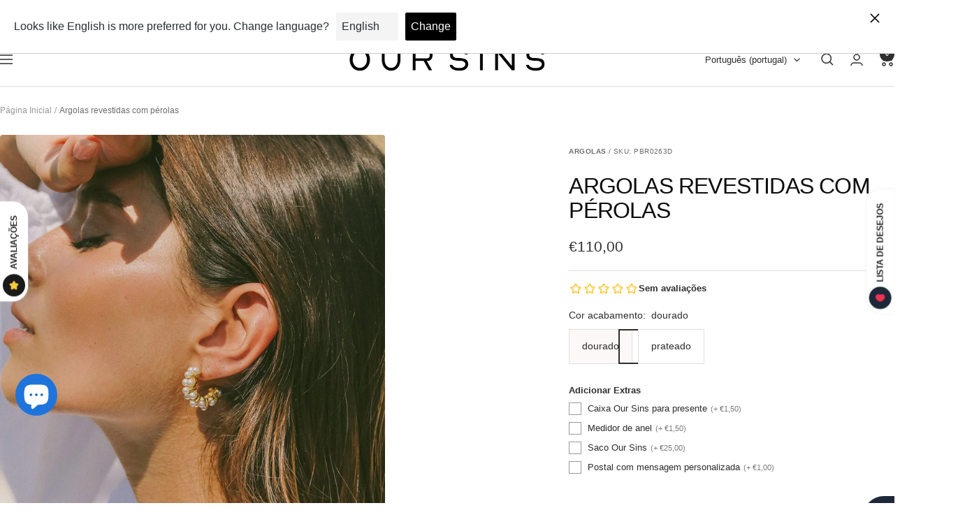

--- FILE ---
content_type: text/html; charset=utf-8
request_url: https://oursins.com/products/pbr0263
body_size: 77312
content:
<!doctype html><html class="no-js" lang="pt-PT" dir="ltr">
  <head>
    <script type="application/vnd.locksmith+json" data-locksmith>{"version":"v254","locked":false,"initialized":true,"scope":"product","access_granted":true,"access_denied":false,"requires_customer":false,"manual_lock":false,"remote_lock":false,"has_timeout":false,"remote_rendered":null,"hide_resource":false,"hide_links_to_resource":false,"transparent":true,"locks":{"all":[],"opened":[]},"keys":[],"keys_signature":"6eaa7907a70ca6d5b5f79d3e2f0583a48bfd17e6f587ff775f357c1927403674","state":{"template":"product","theme":192738066769,"product":"pbr0263","collection":null,"page":null,"blog":null,"article":null,"app":null},"now":1769054218,"path":"\/products\/pbr0263","locale_root_url":"\/","canonical_url":"https:\/\/oursins.com\/products\/pbr0263","customer_id":null,"customer_id_signature":"6eaa7907a70ca6d5b5f79d3e2f0583a48bfd17e6f587ff775f357c1927403674","cart":null}</script><script data-locksmith>!function(){undefined;!function(){var s=window.Locksmith={},e=document.querySelector('script[type="application/vnd.locksmith+json"]'),n=e&&e.innerHTML;if(s.state={},s.util={},s.loading=!1,n)try{s.state=JSON.parse(n)}catch(d){}if(document.addEventListener&&document.querySelector){var o,a,i,t=[76,79,67,75,83,77,73,84,72,49,49],c=function(){a=t.slice(0)},l="style",r=function(e){e&&27!==e.keyCode&&"click"!==e.type||(document.removeEventListener("keydown",r),document.removeEventListener("click",r),o&&document.body.removeChild(o),o=null)};c(),document.addEventListener("keyup",function(e){if(e.keyCode===a[0]){if(clearTimeout(i),a.shift(),0<a.length)return void(i=setTimeout(c,1e3));c(),r(),(o=document.createElement("div"))[l].width="50%",o[l].maxWidth="1000px",o[l].height="85%",o[l].border="1px rgba(0, 0, 0, 0.2) solid",o[l].background="rgba(255, 255, 255, 0.99)",o[l].borderRadius="4px",o[l].position="fixed",o[l].top="50%",o[l].left="50%",o[l].transform="translateY(-50%) translateX(-50%)",o[l].boxShadow="0 2px 5px rgba(0, 0, 0, 0.3), 0 0 100vh 100vw rgba(0, 0, 0, 0.5)",o[l].zIndex="2147483645";var t=document.createElement("textarea");t.value=JSON.stringify(JSON.parse(n),null,2),t[l].border="none",t[l].display="block",t[l].boxSizing="border-box",t[l].width="100%",t[l].height="100%",t[l].background="transparent",t[l].padding="22px",t[l].fontFamily="monospace",t[l].fontSize="14px",t[l].color="#333",t[l].resize="none",t[l].outline="none",t.readOnly=!0,o.appendChild(t),document.body.appendChild(o),t.addEventListener("click",function(e){e.stopImmediatePropagation()}),t.select(),document.addEventListener("keydown",r),document.addEventListener("click",r)}})}s.isEmbedded=-1!==window.location.search.indexOf("_ab=0&_fd=0&_sc=1"),s.path=s.state.path||window.location.pathname,s.basePath=s.state.locale_root_url.concat("/apps/locksmith").replace(/^\/\//,"/"),s.reloading=!1,s.util.console=window.console||{log:function(){},error:function(){}},s.util.makeUrl=function(e,t){var n,o=s.basePath+e,a=[],i=s.cache();for(n in i)a.push(n+"="+encodeURIComponent(i[n]));for(n in t)a.push(n+"="+encodeURIComponent(t[n]));return s.state.customer_id&&(a.push("customer_id="+encodeURIComponent(s.state.customer_id)),a.push("customer_id_signature="+encodeURIComponent(s.state.customer_id_signature))),o+=(-1===o.indexOf("?")?"?":"&")+a.join("&")},s._initializeCallbacks=[],s.on=function(e,t){if("initialize"!==e)throw'Locksmith.on() currently only supports the "initialize" event';s._initializeCallbacks.push(t)},s.initializeSession=function(e){if(!s.isEmbedded){var t=!1,n=!0,o=!0;(e=e||{}).silent&&(o=n=!(t=!0)),s.ping({silent:t,spinner:n,reload:o,callback:function(){s._initializeCallbacks.forEach(function(e){e()})}})}},s.cache=function(e){var t={};try{var n=function a(e){return(document.cookie.match("(^|; )"+e+"=([^;]*)")||0)[2]};t=JSON.parse(decodeURIComponent(n("locksmith-params")||"{}"))}catch(d){}if(e){for(var o in e)t[o]=e[o];document.cookie="locksmith-params=; expires=Thu, 01 Jan 1970 00:00:00 GMT; path=/",document.cookie="locksmith-params="+encodeURIComponent(JSON.stringify(t))+"; path=/"}return t},s.cache.cart=s.state.cart,s.cache.cartLastSaved=null,s.params=s.cache(),s.util.reload=function(){s.reloading=!0;try{window.location.href=window.location.href.replace(/#.*/,"")}catch(d){s.util.console.error("Preferred reload method failed",d),window.location.reload()}},s.cache.saveCart=function(e){if(!s.cache.cart||s.cache.cart===s.cache.cartLastSaved)return e?e():null;var t=s.cache.cartLastSaved;s.cache.cartLastSaved=s.cache.cart,fetch("/cart/update.js",{method:"POST",headers:{"Content-Type":"application/json",Accept:"application/json"},body:JSON.stringify({attributes:{locksmith:s.cache.cart}})}).then(function(e){if(!e.ok)throw new Error("Cart update failed: "+e.status);return e.json()}).then(function(){e&&e()})["catch"](function(e){if(s.cache.cartLastSaved=t,!s.reloading)throw e})},s.util.spinnerHTML='<style>body{background:#FFF}@keyframes spin{from{transform:rotate(0deg)}to{transform:rotate(360deg)}}#loading{display:flex;width:100%;height:50vh;color:#777;align-items:center;justify-content:center}#loading .spinner{display:block;animation:spin 600ms linear infinite;position:relative;width:50px;height:50px}#loading .spinner-ring{stroke:currentColor;stroke-dasharray:100%;stroke-width:2px;stroke-linecap:round;fill:none}</style><div id="loading"><div class="spinner"><svg width="100%" height="100%"><svg preserveAspectRatio="xMinYMin"><circle class="spinner-ring" cx="50%" cy="50%" r="45%"></circle></svg></svg></div></div>',s.util.clobberBody=function(e){document.body.innerHTML=e},s.util.clobberDocument=function(e){e.responseText&&(e=e.responseText),document.documentElement&&document.removeChild(document.documentElement);var t=document.open("text/html","replace");t.writeln(e),t.close(),setTimeout(function(){var e=t.querySelector("[autofocus]");e&&e.focus()},100)},s.util.serializeForm=function(e){if(e&&"FORM"===e.nodeName){var t,n,o={};for(t=e.elements.length-1;0<=t;t-=1)if(""!==e.elements[t].name)switch(e.elements[t].nodeName){case"INPUT":switch(e.elements[t].type){default:case"text":case"hidden":case"password":case"button":case"reset":case"submit":o[e.elements[t].name]=e.elements[t].value;break;case"checkbox":case"radio":e.elements[t].checked&&(o[e.elements[t].name]=e.elements[t].value);break;case"file":}break;case"TEXTAREA":o[e.elements[t].name]=e.elements[t].value;break;case"SELECT":switch(e.elements[t].type){case"select-one":o[e.elements[t].name]=e.elements[t].value;break;case"select-multiple":for(n=e.elements[t].options.length-1;0<=n;n-=1)e.elements[t].options[n].selected&&(o[e.elements[t].name]=e.elements[t].options[n].value)}break;case"BUTTON":switch(e.elements[t].type){case"reset":case"submit":case"button":o[e.elements[t].name]=e.elements[t].value}}return o}},s.util.on=function(e,i,s,t){t=t||document;var c="locksmith-"+e+i,n=function(e){var t=e.target,n=e.target.parentElement,o=t&&t.className&&(t.className.baseVal||t.className)||"",a=n&&n.className&&(n.className.baseVal||n.className)||"";("string"==typeof o&&-1!==o.split(/\s+/).indexOf(i)||"string"==typeof a&&-1!==a.split(/\s+/).indexOf(i))&&!e[c]&&(e[c]=!0,s(e))};t.attachEvent?t.attachEvent(e,n):t.addEventListener(e,n,!1)},s.util.enableActions=function(e){s.util.on("click","locksmith-action",function(e){e.preventDefault();var t=e.target;t.dataset.confirmWith&&!confirm(t.dataset.confirmWith)||(t.disabled=!0,t.innerText=t.dataset.disableWith,s.post("/action",t.dataset.locksmithParams,{spinner:!1,type:"text",success:function(e){(e=JSON.parse(e.responseText)).message&&alert(e.message),s.util.reload()}}))},e)},s.util.inject=function(e,t){var n=["data","locksmith","append"];if(-1!==t.indexOf(n.join("-"))){var o=document.createElement("div");o.innerHTML=t,e.appendChild(o)}else e.innerHTML=t;var a,i,s=e.querySelectorAll("script");for(i=0;i<s.length;++i){a=s[i];var c=document.createElement("script");if(a.type&&(c.type=a.type),a.src)c.src=a.src;else{var l=document.createTextNode(a.innerHTML);c.appendChild(l)}e.appendChild(c)}var r=e.querySelector("[autofocus]");r&&r.focus()},s.post=function(e,t,n){!1!==(n=n||{}).spinner&&s.util.clobberBody(s.util.spinnerHTML);var o={};n.container===document?(o.layout=1,n.success=function(e){s.util.clobberDocument(e)}):n.container&&(o.layout=0,n.success=function(e){var t=document.getElementById(n.container);s.util.inject(t,e),t.id===t.firstChild.id&&t.parentElement.replaceChild(t.firstChild,t)}),n.form_type&&(t.form_type=n.form_type),n.include_layout_classes!==undefined&&(t.include_layout_classes=n.include_layout_classes),n.lock_id!==undefined&&(t.lock_id=n.lock_id),s.loading=!0;var a=s.util.makeUrl(e,o),i="json"===n.type||"text"===n.type;fetch(a,{method:"POST",headers:{"Content-Type":"application/json",Accept:i?"application/json":"text/html"},body:JSON.stringify(t)}).then(function(e){if(!e.ok)throw new Error("Request failed: "+e.status);return e.text()}).then(function(e){var t=n.success||s.util.clobberDocument;t(i?{responseText:e}:e)})["catch"](function(e){if(!s.reloading)if("dashboard.weglot.com"!==window.location.host){if(!n.silent)throw alert("Something went wrong! Please refresh and try again."),e;console.error(e)}else console.error(e)})["finally"](function(){s.loading=!1})},s.postResource=function(e,t){e.path=s.path,e.search=window.location.search,e.state=s.state,e.passcode&&(e.passcode=e.passcode.trim()),e.email&&(e.email=e.email.trim()),e.state.cart=s.cache.cart,e.locksmith_json=s.jsonTag,e.locksmith_json_signature=s.jsonTagSignature,s.post("/resource",e,t)},s.ping=function(e){if(!s.isEmbedded){e=e||{};var t=function(){e.reload?s.util.reload():"function"==typeof e.callback&&e.callback()};s.post("/ping",{path:s.path,search:window.location.search,state:s.state},{spinner:!!e.spinner,silent:"undefined"==typeof e.silent||e.silent,type:"text",success:function(e){e&&e.responseText?((e=JSON.parse(e.responseText)).messages&&0<e.messages.length&&s.showMessages(e.messages),e.cart&&s.cache.cart!==e.cart?(s.cache.cart=e.cart,s.cache.saveCart(function(){t(),e.cart&&e.cart.match(/^.+:/)&&s.util.reload()})):t()):console.error("[Locksmith] Invalid result in ping callback:",e)}})}},s.timeoutMonitor=function(){var e=s.cache.cart;s.ping({callback:function(){e!==s.cache.cart||setTimeout(function(){s.timeoutMonitor()},6e4)}})},s.showMessages=function(e){var t=document.createElement("div");t.style.position="fixed",t.style.left=0,t.style.right=0,t.style.bottom="-50px",t.style.opacity=0,t.style.background="#191919",t.style.color="#ddd",t.style.transition="bottom 0.2s, opacity 0.2s",t.style.zIndex=999999,t.innerHTML="        <style>          .locksmith-ab .locksmith-b { display: none; }          .locksmith-ab.toggled .locksmith-b { display: flex; }          .locksmith-ab.toggled .locksmith-a { display: none; }          .locksmith-flex { display: flex; flex-wrap: wrap; justify-content: space-between; align-items: center; padding: 10px 20px; }          .locksmith-message + .locksmith-message { border-top: 1px #555 solid; }          .locksmith-message a { color: inherit; font-weight: bold; }          .locksmith-message a:hover { color: inherit; opacity: 0.8; }          a.locksmith-ab-toggle { font-weight: inherit; text-decoration: underline; }          .locksmith-text { flex-grow: 1; }          .locksmith-cta { flex-grow: 0; text-align: right; }          .locksmith-cta button { transform: scale(0.8); transform-origin: left; }          .locksmith-cta > * { display: block; }          .locksmith-cta > * + * { margin-top: 10px; }          .locksmith-message a.locksmith-close { flex-grow: 0; text-decoration: none; margin-left: 15px; font-size: 30px; font-family: monospace; display: block; padding: 2px 10px; }                    @media screen and (max-width: 600px) {            .locksmith-wide-only { display: none !important; }            .locksmith-flex { padding: 0 15px; }            .locksmith-flex > * { margin-top: 5px; margin-bottom: 5px; }            .locksmith-cta { text-align: left; }          }                    @media screen and (min-width: 601px) {            .locksmith-narrow-only { display: none !important; }          }        </style>      "+e.map(function(e){return'<div class="locksmith-message">'+e+"</div>"}).join(""),document.body.appendChild(t),document.body.style.position="relative",document.body.parentElement.style.paddingBottom=t.offsetHeight+"px",setTimeout(function(){t.style.bottom=0,t.style.opacity=1},50),s.util.on("click","locksmith-ab-toggle",function(e){e.preventDefault();for(var t=e.target.parentElement;-1===t.className.split(" ").indexOf("locksmith-ab");)t=t.parentElement;-1!==t.className.split(" ").indexOf("toggled")?t.className=t.className.replace("toggled",""):t.className=t.className+" toggled"}),s.util.enableActions(t)}}()}();</script>
      <script data-locksmith>Locksmith.cache.cart=null</script>

  <script data-locksmith>Locksmith.jsonTag="{\"version\":\"v254\",\"locked\":false,\"initialized\":true,\"scope\":\"product\",\"access_granted\":true,\"access_denied\":false,\"requires_customer\":false,\"manual_lock\":false,\"remote_lock\":false,\"has_timeout\":false,\"remote_rendered\":null,\"hide_resource\":false,\"hide_links_to_resource\":false,\"transparent\":true,\"locks\":{\"all\":[],\"opened\":[]},\"keys\":[],\"keys_signature\":\"6eaa7907a70ca6d5b5f79d3e2f0583a48bfd17e6f587ff775f357c1927403674\",\"state\":{\"template\":\"product\",\"theme\":192738066769,\"product\":\"pbr0263\",\"collection\":null,\"page\":null,\"blog\":null,\"article\":null,\"app\":null},\"now\":1769054218,\"path\":\"\\\/products\\\/pbr0263\",\"locale_root_url\":\"\\\/\",\"canonical_url\":\"https:\\\/\\\/oursins.com\\\/products\\\/pbr0263\",\"customer_id\":null,\"customer_id_signature\":\"6eaa7907a70ca6d5b5f79d3e2f0583a48bfd17e6f587ff775f357c1927403674\",\"cart\":null}";Locksmith.jsonTagSignature="c7cac73f4adb599b594d1d8d3ac141f51bd4bafcf73fd01d1e1f2572b2d636e2"</script>
    <meta charset="utf-8">
    <meta name="viewport" content="width=device-width, initial-scale=1.0, height=device-height, minimum-scale=1.0, maximum-scale=1.0">
    <meta name="theme-color" content="#ffffff">

    <title>Argolas revestidas com pérolas - Argolas Our Sins</title><meta name="description" content="Eleve seu estilo com as &#39;Argolas Revestidas com Pérolas&#39; da Our Sins. Exclusivas argolas de 26mm em prata 925, revestidas com pérolas meticulosamente selecionadas, refletem a essência da elegância. Uma peça indispensável para quem aprecia o brilho discreto das pérolas.">
<link rel="canonical" href="https://oursins.com/products/pbr0263"><link rel="shortcut icon" href="//oursins.com/cdn/shop/files/Favicon-OurSins.png?v=1652960797&width=96" type="image/png"><link rel="preconnect" href="https://cdn.shopify.com">
    <link rel="dns-prefetch" href="https://productreviews.shopifycdn.com">
    <link rel="dns-prefetch" href="https://www.google-analytics.com"><link rel="preload" as="style" href="//oursins.com/cdn/shop/t/143/assets/theme.css?v=63478811914582994961768390310">
    <link rel="preload" as="script" href="//oursins.com/cdn/shop/t/143/assets/vendor.js?v=32643890569905814191768390312">
    <link rel="preload" as="script" href="//oursins.com/cdn/shop/t/143/assets/theme.js?v=13336148083894211201768390311"><link rel="preload" as="fetch" href="/products/pbr0263.js" crossorigin><link rel="preload" as="script" href="//oursins.com/cdn/shop/t/143/assets/flickity.js?v=176646718982628074891768390307"><meta property="og:type" content="product">
<meta property="og:title" content="Argolas revestidas com pérolas">
<meta property="product:price:amount" content="110,00">
  <meta property="product:price:currency" content="EUR">
  <meta property="product:availability" content="in stock"><meta property="og:image" content="http://oursins.com/cdn/shop/products/argolas-revestidas-com-perolas-942047.jpg?v=1695204122&width=1024">
<meta property="og:image:secure_url" content="https://oursins.com/cdn/shop/products/argolas-revestidas-com-perolas-942047.jpg?v=1695204122&width=1024">
<meta property="og:image:width" content="960">
  <meta property="og:image:height" content="1200"><meta property="og:description" content="Eleve seu estilo com as &#39;Argolas Revestidas com Pérolas&#39; da Our Sins. Exclusivas argolas de 26mm em prata 925, revestidas com pérolas meticulosamente selecionadas, refletem a essência da elegância. Uma peça indispensável para quem aprecia o brilho discreto das pérolas.">
<meta property="og:url" content="https://oursins.com/products/pbr0263">
<meta property="og:site_name" content="Our Sins"><meta name="twitter:card" content="summary"><meta name="twitter:title" content="Argolas revestidas com pérolas">
<meta name="twitter:description" content="Eleve seu estilo com as &#39;Argolas Revestidas com Pérolas&#39; da Our Sins. Exclusivas argolas de 26mm em prata 925, revestidas com pérolas meticulosamente selecionadas, refletem a essência da elegância. Disponíveis em acabamentos prateado ou dourado, estas argolas feitas à mão são vendidas ao par. Uma peça indispensável para quem aprecia o brilho discreto das pérolas.">
<meta name="twitter:image" content="https://oursins.com/cdn/shop/products/argolas-revestidas-com-perolas-942047.jpg?v=1695204122&width=1200">
<meta name="twitter:image:alt" content="Argolas revestidas com pérolas - Argolas Our Sins">
    <script type="application/ld+json">{"@context":"http:\/\/schema.org\/","@id":"\/products\/pbr0263#product","@type":"ProductGroup","brand":{"@type":"Brand","name":"OUR SINS"},"category":"Brincos","description":"Eleve seu estilo com as 'Argolas Revestidas com Pérolas' da Our Sins. Exclusivas argolas de 26mm em prata 925, revestidas com pérolas meticulosamente selecionadas, refletem a essência da elegância. Disponíveis em acabamentos prateado ou dourado, estas argolas feitas à mão são vendidas ao par. Uma peça indispensável para quem aprecia o brilho discreto das pérolas.","hasVariant":[{"@id":"\/products\/pbr0263?variant=40446685216900#variant","@type":"Product","image":"https:\/\/oursins.com\/cdn\/shop\/products\/argolas-revestidas-com-perolas-942047.jpg?v=1695204122\u0026width=1920","name":"Argolas revestidas com pérolas - dourado","offers":{"@id":"\/products\/pbr0263?variant=40446685216900#offer","@type":"Offer","availability":"http:\/\/schema.org\/InStock","price":"110.00","priceCurrency":"EUR","url":"https:\/\/oursins.com\/products\/pbr0263?variant=40446685216900"},"sku":"PBR0263D"},{"@id":"\/products\/pbr0263?variant=40446685249668#variant","@type":"Product","image":"https:\/\/oursins.com\/cdn\/shop\/products\/argolas-revestidas-com-perolas-359957.jpg?v=1695204122\u0026width=1920","name":"Argolas revestidas com pérolas - prateado","offers":{"@id":"\/products\/pbr0263?variant=40446685249668#offer","@type":"Offer","availability":"http:\/\/schema.org\/InStock","price":"110.00","priceCurrency":"EUR","url":"https:\/\/oursins.com\/products\/pbr0263?variant=40446685249668"},"sku":"PBR0263R"}],"name":"Argolas revestidas com pérolas","productGroupID":"6826321313924","url":"https:\/\/oursins.com\/products\/pbr0263"}</script><script type="application/ld+json">
  {
    "@context": "https://schema.org",
    "@type": "BreadcrumbList",
    "itemListElement": [{
        "@type": "ListItem",
        "position": 1,
        "name": "Página Inicial",
        "item": "https://oursins.com"
      },{
            "@type": "ListItem",
            "position": 2,
            "name": "Argolas revestidas com pérolas",
            "item": "https://oursins.com/products/pbr0263"
          }]
  }
</script>
    <style>
  /* Typography (heading) */
  

/* Typography (body) */
  



:root {--heading-color: 13, 13, 13;
    --text-color: 46, 46, 46;
    --background: 255, 255, 255;
    --secondary-background: 252, 248, 247;
    --border-color: 224, 224, 224;
    --border-color-darker: 171, 171, 171;
    --success-color: 60, 110, 113;
    --success-background: 216, 226, 227;
    --error-color: 222, 42, 42;
    --error-background: 253, 240, 240;
    --primary-button-background: 46, 46, 46;
    --primary-button-text-color: 255, 255, 255;
    --secondary-button-background: 46, 46, 46;
    --secondary-button-text-color: 255, 255, 255;
    --product-star-rating: 247, 182, 4;
    --product-on-sale-accent: 196, 64, 64;
    --product-sold-out-accent: 91, 91, 91;
    --product-custom-label-background: 247, 225, 215;
    --product-custom-label-text-color: 0, 0, 0;
    --product-custom-label-2-background: 255, 214, 104;
    --product-custom-label-2-text-color: 0, 0, 0;
    --product-low-stock-text-color: 222, 43, 43;
    --product-in-stock-text-color: 46, 158, 123;
    --loading-bar-background: 46, 46, 46;

    /* We duplicate some "base" colors as root colors, which is useful to use on drawer elements or popover without. Those should not be overridden to avoid issues */
    --root-heading-color: 13, 13, 13;
    --root-text-color: 46, 46, 46;
    --root-background: 255, 255, 255;
    --root-border-color: 224, 224, 224;
    --root-primary-button-background: 46, 46, 46;
    --root-primary-button-text-color: 255, 255, 255;

    --base-font-size: 14px;
    --heading-font-family: Helvetica, Arial, sans-serif;
    --heading-font-weight: 400;
    --heading-font-style: normal;
    --heading-text-transform: uppercase;
    --text-font-family: Helvetica, Arial, sans-serif;
    --text-font-weight: 400;
    --text-font-style: normal;
    --text-font-bold-weight: 700;

    /* Typography (font size) */
    --heading-xxsmall-font-size: 10px;
    --heading-xsmall-font-size: 10px;
    --heading-small-font-size: 11px;
    --heading-large-font-size: 32px;
    --heading-h1-font-size: 32px;
    --heading-h2-font-size: 28px;
    --heading-h3-font-size: 26px;
    --heading-h4-font-size: 22px;
    --heading-h5-font-size: 18px;
    --heading-h6-font-size: 16px;

    /* Control the look and feel of the theme by changing radius of various elements */
    --button-border-radius: 0px;
    --block-border-radius: 8px;
    --block-border-radius-reduced: 4px;
    --color-swatch-border-radius: 100%;

    /* Button size */
    --button-height: 48px;
    --button-small-height: 40px;

    /* Form related */
    --form-input-field-height: 48px;
    --form-input-gap: 16px;
    --form-submit-margin: 24px;

    /* Product listing related variables */
    --product-list-block-spacing: 32px;

    /* Video related */
    --play-button-background: 255, 255, 255;
    --play-button-arrow: 46, 46, 46;

    /* RTL support */
    --transform-logical-flip: 1;
    --transform-origin-start: left;
    --transform-origin-end: right;

    /* Other */
    --zoom-cursor-svg-url: url(//oursins.com/cdn/shop/t/143/assets/zoom-cursor.svg?v=125108077184567706461768390358);
    --arrow-right-svg-url: url(//oursins.com/cdn/shop/t/143/assets/arrow-right.svg?v=37125588863929522331768390358);
    --arrow-left-svg-url: url(//oursins.com/cdn/shop/t/143/assets/arrow-left.svg?v=72704018666182337441768390358);

    /* Some useful variables that we can reuse in our CSS. Some explanation are needed for some of them:
       - container-max-width-minus-gutters: represents the container max width without the edge gutters
       - container-outer-width: considering the screen width, represent all the space outside the container
       - container-outer-margin: same as container-outer-width but get set to 0 inside a container
       - container-inner-width: the effective space inside the container (minus gutters)
       - grid-column-width: represents the width of a single column of the grid
       - vertical-breather: this is a variable that defines the global "spacing" between sections, and inside the section
                            to create some "breath" and minimum spacing
     */
    --container-max-width: 1600px;
    --container-gutter: 24px;
    --container-max-width-minus-gutters: calc(var(--container-max-width) - (var(--container-gutter)) * 2);
    --container-outer-width: max(calc((100vw - var(--container-max-width-minus-gutters)) / 2), var(--container-gutter));
    --container-outer-margin: var(--container-outer-width);
    --container-inner-width: calc(100vw - var(--container-outer-width) * 2);

    --grid-column-count: 10;
    --grid-gap: 24px;
    --grid-column-width: calc((100vw - var(--container-outer-width) * 2 - var(--grid-gap) * (var(--grid-column-count) - 1)) / var(--grid-column-count));

    --vertical-breather: 36px;
    --vertical-breather-tight: 36px;

    /* Shopify related variables */
    --payment-terms-background-color: #ffffff;
  }

  @media screen and (min-width: 741px) {
    :root {
      --container-gutter: 40px;
      --grid-column-count: 20;
      --vertical-breather: 48px;
      --vertical-breather-tight: 48px;

      /* Typography (font size) */
      --heading-xsmall-font-size: 11px;
      --heading-small-font-size: 12px;
      --heading-large-font-size: 48px;
      --heading-h1-font-size: 48px;
      --heading-h2-font-size: 36px;
      --heading-h3-font-size: 30px;
      --heading-h4-font-size: 22px;
      --heading-h5-font-size: 18px;
      --heading-h6-font-size: 16px;

      /* Form related */
      --form-input-field-height: 52px;
      --form-submit-margin: 32px;

      /* Button size */
      --button-height: 52px;
      --button-small-height: 44px;
    }
  }

  @media screen and (min-width: 1200px) {
    :root {
      --vertical-breather: 64px;
      --vertical-breather-tight: 48px;
      --product-list-block-spacing: 48px;

      /* Typography */
      --heading-large-font-size: 58px;
      --heading-h1-font-size: 50px;
      --heading-h2-font-size: 44px;
      --heading-h3-font-size: 32px;
      --heading-h4-font-size: 26px;
      --heading-h5-font-size: 22px;
      --heading-h6-font-size: 16px;
    }
  }

  @media screen and (min-width: 1600px) {
    :root {
      --vertical-breather: 64px;
      --vertical-breather-tight: 48px;
    }
  }
</style>
    <script>
  // This allows to expose several variables to the global scope, to be used in scripts
  window.themeVariables = {
    settings: {
      direction: "ltr",
      pageType: "product",
      cartCount: 0,
      moneyFormat: "€{{amount_with_comma_separator}}",
      moneyWithCurrencyFormat: "€{{amount_with_comma_separator}} EUR",
      showVendor: false,
      discountMode: "percentage",
      currencyCodeEnabled: false,
      cartType: "message",
      cartCurrency: "EUR",
      mobileZoomFactor: 2.5
    },

    routes: {
      host: "oursins.com",
      rootUrl: "\/",
      rootUrlWithoutSlash: '',
      cartUrl: "\/cart",
      cartAddUrl: "\/cart\/add",
      cartChangeUrl: "\/cart\/change",
      searchUrl: "\/search",
      predictiveSearchUrl: "\/search\/suggest",
      productRecommendationsUrl: "\/recommendations\/products"
    },

    strings: {
      accessibilityDelete: "Deletar",
      accessibilityClose: "Fechar",
      collectionSoldOut: "Esgotado",
      collectionDiscount: "Poupe @savings@",
      productSalePrice: "Preço promocional",
      productRegularPrice: "Preço normal",
      productFormUnavailable: "Indisponível",
      productFormSoldOut: "Esgotado",
      productFormPreOrder: "Pré-compra",
      productFormAddToCart: "Adicionar ao carrinho",
      searchNoResults: "Nenhum resultado foi encontrado.",
      searchNewSearch: "Nova pesquisa",
      searchProducts: "Produtos",
      searchArticles: "Blog",
      searchPages: "Páginas",
      searchCollections: "Coleções",
      cartViewCart: "Ver carrinho",
      cartItemAdded: "Item adicionado ao carrinho!",
      cartItemAddedShort: "Adicionado ao carrinho!",
      cartAddOrderNote: "Adicionar observações",
      cartEditOrderNote: "Adicionar ou editar observações",
      shippingEstimatorNoResults: "Desculpe, não enviamos para esta morada.",
      shippingEstimatorOneResult: "Temos uma opção de envio para a sua morada:",
      shippingEstimatorMultipleResults: "Temos diversas opções de frete para o seu endereço:",
      shippingEstimatorError: "Um ou mais erros ocorreram ao calcular o envio:"
    },

    libs: {
      flickity: "\/\/oursins.com\/cdn\/shop\/t\/143\/assets\/flickity.js?v=176646718982628074891768390307",
      photoswipe: "\/\/oursins.com\/cdn\/shop\/t\/143\/assets\/photoswipe.js?v=132268647426145925301768390308",
      qrCode: "\/\/oursins.com\/cdn\/shopifycloud\/storefront\/assets\/themes_support\/vendor\/qrcode-3f2b403b.js"
    },

    breakpoints: {
      phone: 'screen and (max-width: 740px)',
      tablet: 'screen and (min-width: 741px) and (max-width: 999px)',
      tabletAndUp: 'screen and (min-width: 741px)',
      pocket: 'screen and (max-width: 999px)',
      lap: 'screen and (min-width: 1000px) and (max-width: 1199px)',
      lapAndUp: 'screen and (min-width: 1000px)',
      desktop: 'screen and (min-width: 1200px)',
      wide: 'screen and (min-width: 1400px)'
    }
  };

  window.addEventListener('pageshow', async () => {
    const cartContent = await (await fetch(`${window.themeVariables.routes.cartUrl}.js`, {cache: 'reload'})).json();
    document.documentElement.dispatchEvent(new CustomEvent('cart:refresh', {detail: {cart: cartContent}}));
  });

  if ('noModule' in HTMLScriptElement.prototype) {
    // Old browsers (like IE) that does not support module will be considered as if not executing JS at all
    document.documentElement.className = document.documentElement.className.replace('no-js', 'js');

    requestAnimationFrame(() => {
      const viewportHeight = (window.visualViewport ? window.visualViewport.height : document.documentElement.clientHeight);
      document.documentElement.style.setProperty('--window-height',viewportHeight + 'px');
    });
  }// We save the product ID in local storage to be eventually used for recently viewed section
    try {
      const items = JSON.parse(localStorage.getItem('theme:recently-viewed-products') || '[]');

      // We check if the current product already exists, and if it does not, we add it at the start
      if (!items.includes(6826321313924)) {
        items.unshift(6826321313924);
      }

      localStorage.setItem('theme:recently-viewed-products', JSON.stringify(items.slice(0, 20)));
    } catch (e) {
      // Safari in private mode does not allow setting item, we silently fail
    }</script>

    <link rel="stylesheet" href="//oursins.com/cdn/shop/t/143/assets/theme.css?v=63478811914582994961768390310">

    <script src="//oursins.com/cdn/shop/t/143/assets/vendor.js?v=32643890569905814191768390312" defer></script>
    <script src="//oursins.com/cdn/shop/t/143/assets/theme.js?v=13336148083894211201768390311" defer></script>
    <script src="//oursins.com/cdn/shop/t/143/assets/custom.js?v=167639537848865775061768390306" defer></script>

    <script>window.performance && window.performance.mark && window.performance.mark('shopify.content_for_header.start');</script><meta name="facebook-domain-verification" content="a0655bzvnr6rco1rxs24lu3zxar29z">
<meta name="google-site-verification" content="7KWCcFem6voRFuBWYyBjjO2QTzKfniGIn7WMohJI0KM">
<meta id="shopify-digital-wallet" name="shopify-digital-wallet" content="/56599150724/digital_wallets/dialog">
<meta name="shopify-checkout-api-token" content="4b210b5255a4528523eed28bce2c393e">
<meta id="in-context-paypal-metadata" data-shop-id="56599150724" data-venmo-supported="false" data-environment="production" data-locale="en_US" data-paypal-v4="true" data-currency="EUR">
<link rel="alternate" hreflang="x-default" href="https://oursins.com/products/pbr0263">
<link rel="alternate" hreflang="pt" href="https://oursins.com/products/pbr0263">
<link rel="alternate" hreflang="es" href="https://oursins.com/es/products/aros-perla">
<link rel="alternate" hreflang="fr" href="https://oursins.com/fr/products/epaisses-perle">
<link rel="alternate" hreflang="en" href="https://oursins.com/en/products/hoops-pearl">
<link rel="alternate" type="application/json+oembed" href="https://oursins.com/products/pbr0263.oembed">
<script async="async" src="/checkouts/internal/preloads.js?locale=pt-PT"></script>
<link rel="preconnect" href="https://shop.app" crossorigin="anonymous">
<script async="async" src="https://shop.app/checkouts/internal/preloads.js?locale=pt-PT&shop_id=56599150724" crossorigin="anonymous"></script>
<script id="apple-pay-shop-capabilities" type="application/json">{"shopId":56599150724,"countryCode":"PT","currencyCode":"EUR","merchantCapabilities":["supports3DS"],"merchantId":"gid:\/\/shopify\/Shop\/56599150724","merchantName":"Our Sins","requiredBillingContactFields":["postalAddress","email","phone"],"requiredShippingContactFields":["postalAddress","email","phone"],"shippingType":"shipping","supportedNetworks":["visa","maestro","masterCard","amex"],"total":{"type":"pending","label":"Our Sins","amount":"1.00"},"shopifyPaymentsEnabled":true,"supportsSubscriptions":true}</script>
<script id="shopify-features" type="application/json">{"accessToken":"4b210b5255a4528523eed28bce2c393e","betas":["rich-media-storefront-analytics"],"domain":"oursins.com","predictiveSearch":true,"shopId":56599150724,"locale":"pt-pt"}</script>
<script>var Shopify = Shopify || {};
Shopify.shop = "oursins-joias.myshopify.com";
Shopify.locale = "pt-PT";
Shopify.currency = {"active":"EUR","rate":"1.0"};
Shopify.country = "PT";
Shopify.theme = {"name":"Focal 1271","id":192738066769,"schema_name":"Focal","schema_version":"12.7.1","theme_store_id":714,"role":"main"};
Shopify.theme.handle = "null";
Shopify.theme.style = {"id":null,"handle":null};
Shopify.cdnHost = "oursins.com/cdn";
Shopify.routes = Shopify.routes || {};
Shopify.routes.root = "/";</script>
<script type="module">!function(o){(o.Shopify=o.Shopify||{}).modules=!0}(window);</script>
<script>!function(o){function n(){var o=[];function n(){o.push(Array.prototype.slice.apply(arguments))}return n.q=o,n}var t=o.Shopify=o.Shopify||{};t.loadFeatures=n(),t.autoloadFeatures=n()}(window);</script>
<script>
  window.ShopifyPay = window.ShopifyPay || {};
  window.ShopifyPay.apiHost = "shop.app\/pay";
  window.ShopifyPay.redirectState = null;
</script>
<script id="shop-js-analytics" type="application/json">{"pageType":"product"}</script>
<script defer="defer" async type="module" src="//oursins.com/cdn/shopifycloud/shop-js/modules/v2/client.init-shop-cart-sync_CFX4w5t0.pt-PT.esm.js"></script>
<script defer="defer" async type="module" src="//oursins.com/cdn/shopifycloud/shop-js/modules/v2/chunk.common_BhkIepHa.esm.js"></script>
<script defer="defer" async type="module" src="//oursins.com/cdn/shopifycloud/shop-js/modules/v2/chunk.modal_BqkWJ4Eh.esm.js"></script>
<script type="module">
  await import("//oursins.com/cdn/shopifycloud/shop-js/modules/v2/client.init-shop-cart-sync_CFX4w5t0.pt-PT.esm.js");
await import("//oursins.com/cdn/shopifycloud/shop-js/modules/v2/chunk.common_BhkIepHa.esm.js");
await import("//oursins.com/cdn/shopifycloud/shop-js/modules/v2/chunk.modal_BqkWJ4Eh.esm.js");

  window.Shopify.SignInWithShop?.initShopCartSync?.({"fedCMEnabled":true,"windoidEnabled":true});

</script>
<script>
  window.Shopify = window.Shopify || {};
  if (!window.Shopify.featureAssets) window.Shopify.featureAssets = {};
  window.Shopify.featureAssets['shop-js'] = {"shop-cart-sync":["modules/v2/client.shop-cart-sync_4Ey0gl_V.pt-PT.esm.js","modules/v2/chunk.common_BhkIepHa.esm.js","modules/v2/chunk.modal_BqkWJ4Eh.esm.js"],"init-fed-cm":["modules/v2/client.init-fed-cm_DRtHXlL6.pt-PT.esm.js","modules/v2/chunk.common_BhkIepHa.esm.js","modules/v2/chunk.modal_BqkWJ4Eh.esm.js"],"shop-cash-offers":["modules/v2/client.shop-cash-offers_Cns0hhoQ.pt-PT.esm.js","modules/v2/chunk.common_BhkIepHa.esm.js","modules/v2/chunk.modal_BqkWJ4Eh.esm.js"],"shop-login-button":["modules/v2/client.shop-login-button_CSBns3wt.pt-PT.esm.js","modules/v2/chunk.common_BhkIepHa.esm.js","modules/v2/chunk.modal_BqkWJ4Eh.esm.js"],"pay-button":["modules/v2/client.pay-button_Bn7u00xp.pt-PT.esm.js","modules/v2/chunk.common_BhkIepHa.esm.js","modules/v2/chunk.modal_BqkWJ4Eh.esm.js"],"shop-button":["modules/v2/client.shop-button_BryqdmEi.pt-PT.esm.js","modules/v2/chunk.common_BhkIepHa.esm.js","modules/v2/chunk.modal_BqkWJ4Eh.esm.js"],"avatar":["modules/v2/client.avatar_BTnouDA3.pt-PT.esm.js"],"init-windoid":["modules/v2/client.init-windoid_zQYwV-4c.pt-PT.esm.js","modules/v2/chunk.common_BhkIepHa.esm.js","modules/v2/chunk.modal_BqkWJ4Eh.esm.js"],"init-shop-for-new-customer-accounts":["modules/v2/client.init-shop-for-new-customer-accounts_BZ95sgJn.pt-PT.esm.js","modules/v2/client.shop-login-button_CSBns3wt.pt-PT.esm.js","modules/v2/chunk.common_BhkIepHa.esm.js","modules/v2/chunk.modal_BqkWJ4Eh.esm.js"],"init-shop-email-lookup-coordinator":["modules/v2/client.init-shop-email-lookup-coordinator_BlyzN1D1.pt-PT.esm.js","modules/v2/chunk.common_BhkIepHa.esm.js","modules/v2/chunk.modal_BqkWJ4Eh.esm.js"],"init-shop-cart-sync":["modules/v2/client.init-shop-cart-sync_CFX4w5t0.pt-PT.esm.js","modules/v2/chunk.common_BhkIepHa.esm.js","modules/v2/chunk.modal_BqkWJ4Eh.esm.js"],"shop-toast-manager":["modules/v2/client.shop-toast-manager_DwayrBY7.pt-PT.esm.js","modules/v2/chunk.common_BhkIepHa.esm.js","modules/v2/chunk.modal_BqkWJ4Eh.esm.js"],"init-customer-accounts":["modules/v2/client.init-customer-accounts_DckTpfjA.pt-PT.esm.js","modules/v2/client.shop-login-button_CSBns3wt.pt-PT.esm.js","modules/v2/chunk.common_BhkIepHa.esm.js","modules/v2/chunk.modal_BqkWJ4Eh.esm.js"],"init-customer-accounts-sign-up":["modules/v2/client.init-customer-accounts-sign-up_BzM1Y_rz.pt-PT.esm.js","modules/v2/client.shop-login-button_CSBns3wt.pt-PT.esm.js","modules/v2/chunk.common_BhkIepHa.esm.js","modules/v2/chunk.modal_BqkWJ4Eh.esm.js"],"shop-follow-button":["modules/v2/client.shop-follow-button_CrmnElWU.pt-PT.esm.js","modules/v2/chunk.common_BhkIepHa.esm.js","modules/v2/chunk.modal_BqkWJ4Eh.esm.js"],"checkout-modal":["modules/v2/client.checkout-modal_C0IUXNNZ.pt-PT.esm.js","modules/v2/chunk.common_BhkIepHa.esm.js","modules/v2/chunk.modal_BqkWJ4Eh.esm.js"],"shop-login":["modules/v2/client.shop-login_Bjwa5m5g.pt-PT.esm.js","modules/v2/chunk.common_BhkIepHa.esm.js","modules/v2/chunk.modal_BqkWJ4Eh.esm.js"],"lead-capture":["modules/v2/client.lead-capture_tQ6ktsTR.pt-PT.esm.js","modules/v2/chunk.common_BhkIepHa.esm.js","modules/v2/chunk.modal_BqkWJ4Eh.esm.js"],"payment-terms":["modules/v2/client.payment-terms_CHE80bfN.pt-PT.esm.js","modules/v2/chunk.common_BhkIepHa.esm.js","modules/v2/chunk.modal_BqkWJ4Eh.esm.js"]};
</script>
<script id="__st">var __st={"a":56599150724,"offset":0,"reqid":"e3166660-f9e7-4851-9068-06e47938e2a4-1769054218","pageurl":"oursins.com\/products\/pbr0263","u":"8c52daa3f577","p":"product","rtyp":"product","rid":6826321313924};</script>
<script>window.ShopifyPaypalV4VisibilityTracking = true;</script>
<script id="captcha-bootstrap">!function(){'use strict';const t='contact',e='account',n='new_comment',o=[[t,t],['blogs',n],['comments',n],[t,'customer']],c=[[e,'customer_login'],[e,'guest_login'],[e,'recover_customer_password'],[e,'create_customer']],r=t=>t.map((([t,e])=>`form[action*='/${t}']:not([data-nocaptcha='true']) input[name='form_type'][value='${e}']`)).join(','),a=t=>()=>t?[...document.querySelectorAll(t)].map((t=>t.form)):[];function s(){const t=[...o],e=r(t);return a(e)}const i='password',u='form_key',d=['recaptcha-v3-token','g-recaptcha-response','h-captcha-response',i],f=()=>{try{return window.sessionStorage}catch{return}},m='__shopify_v',_=t=>t.elements[u];function p(t,e,n=!1){try{const o=window.sessionStorage,c=JSON.parse(o.getItem(e)),{data:r}=function(t){const{data:e,action:n}=t;return t[m]||n?{data:e,action:n}:{data:t,action:n}}(c);for(const[e,n]of Object.entries(r))t.elements[e]&&(t.elements[e].value=n);n&&o.removeItem(e)}catch(o){console.error('form repopulation failed',{error:o})}}const l='form_type',E='cptcha';function T(t){t.dataset[E]=!0}const w=window,h=w.document,L='Shopify',v='ce_forms',y='captcha';let A=!1;((t,e)=>{const n=(g='f06e6c50-85a8-45c8-87d0-21a2b65856fe',I='https://cdn.shopify.com/shopifycloud/storefront-forms-hcaptcha/ce_storefront_forms_captcha_hcaptcha.v1.5.2.iife.js',D={infoText:'Protegido por hCaptcha',privacyText:'Privacidade',termsText:'Termos'},(t,e,n)=>{const o=w[L][v],c=o.bindForm;if(c)return c(t,g,e,D).then(n);var r;o.q.push([[t,g,e,D],n]),r=I,A||(h.body.append(Object.assign(h.createElement('script'),{id:'captcha-provider',async:!0,src:r})),A=!0)});var g,I,D;w[L]=w[L]||{},w[L][v]=w[L][v]||{},w[L][v].q=[],w[L][y]=w[L][y]||{},w[L][y].protect=function(t,e){n(t,void 0,e),T(t)},Object.freeze(w[L][y]),function(t,e,n,w,h,L){const[v,y,A,g]=function(t,e,n){const i=e?o:[],u=t?c:[],d=[...i,...u],f=r(d),m=r(i),_=r(d.filter((([t,e])=>n.includes(e))));return[a(f),a(m),a(_),s()]}(w,h,L),I=t=>{const e=t.target;return e instanceof HTMLFormElement?e:e&&e.form},D=t=>v().includes(t);t.addEventListener('submit',(t=>{const e=I(t);if(!e)return;const n=D(e)&&!e.dataset.hcaptchaBound&&!e.dataset.recaptchaBound,o=_(e),c=g().includes(e)&&(!o||!o.value);(n||c)&&t.preventDefault(),c&&!n&&(function(t){try{if(!f())return;!function(t){const e=f();if(!e)return;const n=_(t);if(!n)return;const o=n.value;o&&e.removeItem(o)}(t);const e=Array.from(Array(32),(()=>Math.random().toString(36)[2])).join('');!function(t,e){_(t)||t.append(Object.assign(document.createElement('input'),{type:'hidden',name:u})),t.elements[u].value=e}(t,e),function(t,e){const n=f();if(!n)return;const o=[...t.querySelectorAll(`input[type='${i}']`)].map((({name:t})=>t)),c=[...d,...o],r={};for(const[a,s]of new FormData(t).entries())c.includes(a)||(r[a]=s);n.setItem(e,JSON.stringify({[m]:1,action:t.action,data:r}))}(t,e)}catch(e){console.error('failed to persist form',e)}}(e),e.submit())}));const S=(t,e)=>{t&&!t.dataset[E]&&(n(t,e.some((e=>e===t))),T(t))};for(const o of['focusin','change'])t.addEventListener(o,(t=>{const e=I(t);D(e)&&S(e,y())}));const B=e.get('form_key'),M=e.get(l),P=B&&M;t.addEventListener('DOMContentLoaded',(()=>{const t=y();if(P)for(const e of t)e.elements[l].value===M&&p(e,B);[...new Set([...A(),...v().filter((t=>'true'===t.dataset.shopifyCaptcha))])].forEach((e=>S(e,t)))}))}(h,new URLSearchParams(w.location.search),n,t,e,['guest_login'])})(!0,!0)}();</script>
<script integrity="sha256-4kQ18oKyAcykRKYeNunJcIwy7WH5gtpwJnB7kiuLZ1E=" data-source-attribution="shopify.loadfeatures" defer="defer" src="//oursins.com/cdn/shopifycloud/storefront/assets/storefront/load_feature-a0a9edcb.js" crossorigin="anonymous"></script>
<script crossorigin="anonymous" defer="defer" src="//oursins.com/cdn/shopifycloud/storefront/assets/shopify_pay/storefront-65b4c6d7.js?v=20250812"></script>
<script data-source-attribution="shopify.dynamic_checkout.dynamic.init">var Shopify=Shopify||{};Shopify.PaymentButton=Shopify.PaymentButton||{isStorefrontPortableWallets:!0,init:function(){window.Shopify.PaymentButton.init=function(){};var t=document.createElement("script");t.src="https://oursins.com/cdn/shopifycloud/portable-wallets/latest/portable-wallets.pt-pt.js",t.type="module",document.head.appendChild(t)}};
</script>
<script data-source-attribution="shopify.dynamic_checkout.buyer_consent">
  function portableWalletsHideBuyerConsent(e){var t=document.getElementById("shopify-buyer-consent"),n=document.getElementById("shopify-subscription-policy-button");t&&n&&(t.classList.add("hidden"),t.setAttribute("aria-hidden","true"),n.removeEventListener("click",e))}function portableWalletsShowBuyerConsent(e){var t=document.getElementById("shopify-buyer-consent"),n=document.getElementById("shopify-subscription-policy-button");t&&n&&(t.classList.remove("hidden"),t.removeAttribute("aria-hidden"),n.addEventListener("click",e))}window.Shopify?.PaymentButton&&(window.Shopify.PaymentButton.hideBuyerConsent=portableWalletsHideBuyerConsent,window.Shopify.PaymentButton.showBuyerConsent=portableWalletsShowBuyerConsent);
</script>
<script data-source-attribution="shopify.dynamic_checkout.cart.bootstrap">document.addEventListener("DOMContentLoaded",(function(){function t(){return document.querySelector("shopify-accelerated-checkout-cart, shopify-accelerated-checkout")}if(t())Shopify.PaymentButton.init();else{new MutationObserver((function(e,n){t()&&(Shopify.PaymentButton.init(),n.disconnect())})).observe(document.body,{childList:!0,subtree:!0})}}));
</script>
<script id='scb4127' type='text/javascript' async='' src='https://oursins.com/cdn/shopifycloud/privacy-banner/storefront-banner.js'></script><link id="shopify-accelerated-checkout-styles" rel="stylesheet" media="screen" href="https://oursins.com/cdn/shopifycloud/portable-wallets/latest/accelerated-checkout-backwards-compat.css" crossorigin="anonymous">
<style id="shopify-accelerated-checkout-cart">
        #shopify-buyer-consent {
  margin-top: 1em;
  display: inline-block;
  width: 100%;
}

#shopify-buyer-consent.hidden {
  display: none;
}

#shopify-subscription-policy-button {
  background: none;
  border: none;
  padding: 0;
  text-decoration: underline;
  font-size: inherit;
  cursor: pointer;
}

#shopify-subscription-policy-button::before {
  box-shadow: none;
}

      </style>

<script>window.performance && window.performance.mark && window.performance.mark('shopify.content_for_header.end');</script>
  <!-- BEGIN app block: shopify://apps/langshop/blocks/sdk/84899e01-2b29-42af-99d6-46d16daa2111 --><!-- BEGIN app snippet: config --><script type="text/javascript">
    /** Workaround for backward compatibility with old versions of localized themes */
    if (window.LangShopConfig && window.LangShopConfig.themeDynamics && window.LangShopConfig.themeDynamics.length) {
        themeDynamics = window.LangShopConfig.themeDynamics;
    } else {
        themeDynamics = [];
    }

    window.LangShopConfig = {
    "currentLanguage": "pt-PT",
    "currentCurrency": "eur",
    "currentCountry": "PT",
    "shopifyLocales": [{"code":"pt-PT","name":"português (Portugal)","endonym_name":"português (Portugal)","rootUrl":"\/"},{"code":"es","name":"espanhol","endonym_name":"Español","rootUrl":"\/es"},{"code":"fr","name":"francês","endonym_name":"français","rootUrl":"\/fr"},{"code":"en","name":"inglês","endonym_name":"English","rootUrl":"\/en"}    ],
    "shopifyCountries": [{"code":"AF","name":"Afeganistão", "currency":"AFN"},{"code":"ZA","name":"África do Sul", "currency":"EUR"},{"code":"AX","name":"Alanda", "currency":"EUR"},{"code":"AL","name":"Albânia", "currency":"ALL"},{"code":"DE","name":"Alemanha", "currency":"EUR"},{"code":"AD","name":"Andorra", "currency":"EUR"},{"code":"AO","name":"Angola", "currency":"EUR"},{"code":"AI","name":"Anguila", "currency":"XCD"},{"code":"AG","name":"Antígua e Barbuda", "currency":"XCD"},{"code":"SA","name":"Arábia Saudita", "currency":"SAR"},{"code":"DZ","name":"Argélia", "currency":"DZD"},{"code":"AR","name":"Argentina", "currency":"EUR"},{"code":"AM","name":"Arménia", "currency":"AMD"},{"code":"AW","name":"Aruba", "currency":"AWG"},{"code":"AU","name":"Austrália", "currency":"AUD"},{"code":"AT","name":"Áustria", "currency":"EUR"},{"code":"AZ","name":"Azerbaijão", "currency":"AZN"},{"code":"BS","name":"Baamas", "currency":"BSD"},{"code":"BD","name":"Bangladeche", "currency":"BDT"},{"code":"BB","name":"Barbados", "currency":"BBD"},{"code":"BH","name":"Barém", "currency":"EUR"},{"code":"BE","name":"Bélgica", "currency":"EUR"},{"code":"BZ","name":"Belize", "currency":"BZD"},{"code":"BJ","name":"Benim", "currency":"XOF"},{"code":"BM","name":"Bermudas", "currency":"USD"},{"code":"BY","name":"Bielorrússia", "currency":"EUR"},{"code":"BO","name":"Bolívia", "currency":"BOB"},{"code":"BA","name":"Bósnia e Herzegovina", "currency":"BAM"},{"code":"BW","name":"Botsuana", "currency":"BWP"},{"code":"BR","name":"Brasil", "currency":"EUR"},{"code":"BN","name":"Brunei", "currency":"BND"},{"code":"BG","name":"Bulgária", "currency":"EUR"},{"code":"BF","name":"Burquina Faso", "currency":"XOF"},{"code":"BI","name":"Burundi", "currency":"BIF"},{"code":"BT","name":"Butão", "currency":"EUR"},{"code":"CV","name":"Cabo Verde", "currency":"CVE"},{"code":"CM","name":"Camarões", "currency":"XAF"},{"code":"KH","name":"Camboja", "currency":"KHR"},{"code":"CA","name":"Canadá", "currency":"CAD"},{"code":"QA","name":"Catar", "currency":"QAR"},{"code":"KZ","name":"Cazaquistão", "currency":"KZT"},{"code":"TD","name":"Chade", "currency":"XAF"},{"code":"CZ","name":"Chéquia", "currency":"CZK"},{"code":"CL","name":"Chile", "currency":"EUR"},{"code":"CN","name":"China", "currency":"CNY"},{"code":"CY","name":"Chipre", "currency":"EUR"},{"code":"VA","name":"Cidade do Vaticano", "currency":"EUR"},{"code":"CO","name":"Colômbia", "currency":"EUR"},{"code":"KM","name":"Comores", "currency":"KMF"},{"code":"CG","name":"Congo-Brazzaville", "currency":"XAF"},{"code":"CD","name":"Congo-Kinshasa", "currency":"CDF"},{"code":"KR","name":"Coreia do Sul", "currency":"KRW"},{"code":"CR","name":"Costa Rica", "currency":"CRC"},{"code":"CI","name":"Côte d’Ivoire (Costa do Marfim)", "currency":"XOF"},{"code":"HR","name":"Croácia", "currency":"EUR"},{"code":"CW","name":"Curaçau", "currency":"ANG"},{"code":"DK","name":"Dinamarca", "currency":"DKK"},{"code":"DM","name":"Domínica", "currency":"XCD"},{"code":"EG","name":"Egito", "currency":"EGP"},{"code":"AE","name":"Emirados Árabes Unidos", "currency":"AED"},{"code":"EC","name":"Equador", "currency":"USD"},{"code":"ER","name":"Eritreia", "currency":"EUR"},{"code":"SK","name":"Eslováquia", "currency":"EUR"},{"code":"SI","name":"Eslovénia", "currency":"EUR"},{"code":"ES","name":"Espanha", "currency":"EUR"},{"code":"SZ","name":"Essuatíni", "currency":"EUR"},{"code":"US","name":"Estados Unidos", "currency":"USD"},{"code":"EE","name":"Estónia", "currency":"EUR"},{"code":"ET","name":"Etiópia", "currency":"ETB"},{"code":"FJ","name":"Fiji", "currency":"FJD"},{"code":"PH","name":"Filipinas", "currency":"PHP"},{"code":"FI","name":"Finlândia", "currency":"EUR"},{"code":"FR","name":"França", "currency":"EUR"},{"code":"GA","name":"Gabão", "currency":"XOF"},{"code":"GM","name":"Gâmbia", "currency":"GMD"},{"code":"GH","name":"Gana", "currency":"EUR"},{"code":"GE","name":"Geórgia", "currency":"EUR"},{"code":"GI","name":"Gibraltar", "currency":"GBP"},{"code":"GD","name":"Granada", "currency":"XCD"},{"code":"GR","name":"Grécia", "currency":"EUR"},{"code":"GL","name":"Gronelândia", "currency":"DKK"},{"code":"GP","name":"Guadalupe", "currency":"EUR"},{"code":"GT","name":"Guatemala", "currency":"GTQ"},{"code":"GG","name":"Guernesey", "currency":"GBP"},{"code":"GY","name":"Guiana", "currency":"GYD"},{"code":"GF","name":"Guiana Francesa", "currency":"EUR"},{"code":"GN","name":"Guiné", "currency":"GNF"},{"code":"GQ","name":"Guiné Equatorial", "currency":"XAF"},{"code":"GW","name":"Guiné-Bissau", "currency":"XOF"},{"code":"HT","name":"Haiti", "currency":"EUR"},{"code":"HN","name":"Honduras", "currency":"HNL"},{"code":"HK","name":"Hong Kong, RAE da China", "currency":"HKD"},{"code":"HU","name":"Hungria", "currency":"HUF"},{"code":"YE","name":"Iémen", "currency":"YER"},{"code":"NF","name":"Ilha Norfolk", "currency":"AUD"},{"code":"AC","name":"Ilha de Ascensão", "currency":"SHP"},{"code":"IM","name":"Ilha de Man", "currency":"GBP"},{"code":"CX","name":"Ilha do Natal", "currency":"AUD"},{"code":"KY","name":"Ilhas Caimão", "currency":"KYD"},{"code":"CK","name":"Ilhas Cook", "currency":"NZD"},{"code":"FK","name":"Ilhas Falkland", "currency":"FKP"},{"code":"FO","name":"Ilhas Faroé", "currency":"DKK"},{"code":"GS","name":"Ilhas Geórgia do Sul e Sandwich do Sul", "currency":"GBP"},{"code":"UM","name":"Ilhas Menores Afastadas dos EUA", "currency":"USD"},{"code":"PN","name":"Ilhas Pitcairn", "currency":"NZD"},{"code":"SB","name":"Ilhas Salomão", "currency":"SBD"},{"code":"TC","name":"Ilhas Turcas e Caicos", "currency":"USD"},{"code":"VG","name":"Ilhas Virgens Britânicas", "currency":"USD"},{"code":"CC","name":"Ilhas dos Cocos (Keeling)", "currency":"AUD"},{"code":"IN","name":"Índia", "currency":"INR"},{"code":"ID","name":"Indonésia", "currency":"IDR"},{"code":"IQ","name":"Iraque", "currency":"EUR"},{"code":"IE","name":"Irlanda", "currency":"EUR"},{"code":"IS","name":"Islândia", "currency":"ISK"},{"code":"IL","name":"Israel", "currency":"ILS"},{"code":"IT","name":"Itália", "currency":"EUR"},{"code":"JM","name":"Jamaica", "currency":"JMD"},{"code":"JP","name":"Japão", "currency":"JPY"},{"code":"JE","name":"Jersey", "currency":"EUR"},{"code":"DJ","name":"Jibuti", "currency":"DJF"},{"code":"JO","name":"Jordânia", "currency":"EUR"},{"code":"XK","name":"Kosovo", "currency":"EUR"},{"code":"KW","name":"Koweit", "currency":"EUR"},{"code":"LA","name":"Laos", "currency":"LAK"},{"code":"LS","name":"Lesoto", "currency":"EUR"},{"code":"LV","name":"Letónia", "currency":"EUR"},{"code":"LB","name":"Líbano", "currency":"LBP"},{"code":"LR","name":"Libéria", "currency":"EUR"},{"code":"LY","name":"Líbia", "currency":"EUR"},{"code":"LI","name":"Listenstaine", "currency":"CHF"},{"code":"LT","name":"Lituânia", "currency":"EUR"},{"code":"LU","name":"Luxemburgo", "currency":"EUR"},{"code":"MO","name":"Macau, RAE da China", "currency":"MOP"},{"code":"MK","name":"Macedónia do Norte", "currency":"MKD"},{"code":"MG","name":"Madagáscar", "currency":"EUR"},{"code":"YT","name":"Maiote", "currency":"EUR"},{"code":"MY","name":"Malásia", "currency":"MYR"},{"code":"MW","name":"Maláui", "currency":"MWK"},{"code":"MV","name":"Maldivas", "currency":"MVR"},{"code":"ML","name":"Mali", "currency":"XOF"},{"code":"MT","name":"Malta", "currency":"EUR"},{"code":"MA","name":"Marrocos", "currency":"MAD"},{"code":"MQ","name":"Martinica", "currency":"EUR"},{"code":"MU","name":"Maurícia", "currency":"MUR"},{"code":"MR","name":"Mauritânia", "currency":"EUR"},{"code":"MX","name":"México", "currency":"EUR"},{"code":"MM","name":"Mianmar (Birmânia)", "currency":"MMK"},{"code":"MZ","name":"Moçambique", "currency":"EUR"},{"code":"MD","name":"Moldávia", "currency":"MDL"},{"code":"MC","name":"Mónaco", "currency":"EUR"},{"code":"MN","name":"Mongólia", "currency":"MNT"},{"code":"MS","name":"Monserrate", "currency":"XCD"},{"code":"ME","name":"Montenegro", "currency":"EUR"},{"code":"NA","name":"Namíbia", "currency":"EUR"},{"code":"NR","name":"Nauru", "currency":"AUD"},{"code":"NP","name":"Nepal", "currency":"NPR"},{"code":"NI","name":"Nicarágua", "currency":"NIO"},{"code":"NE","name":"Níger", "currency":"XOF"},{"code":"NG","name":"Nigéria", "currency":"NGN"},{"code":"NU","name":"Niuê", "currency":"NZD"},{"code":"NO","name":"Noruega", "currency":"EUR"},{"code":"NC","name":"Nova Caledónia", "currency":"XPF"},{"code":"NZ","name":"Nova Zelândia", "currency":"NZD"},{"code":"OM","name":"Omã", "currency":"EUR"},{"code":"NL","name":"Países Baixos", "currency":"EUR"},{"code":"BQ","name":"Países Baixos Caribenhos", "currency":"USD"},{"code":"PA","name":"Panamá", "currency":"USD"},{"code":"PG","name":"Papua-Nova Guiné", "currency":"PGK"},{"code":"PK","name":"Paquistão", "currency":"PKR"},{"code":"PY","name":"Paraguai", "currency":"PYG"},{"code":"PE","name":"Peru", "currency":"PEN"},{"code":"PF","name":"Polinésia Francesa", "currency":"XPF"},{"code":"PL","name":"Polónia", "currency":"PLN"},{"code":"PT","name":"Portugal", "currency":"EUR"},{"code":"KE","name":"Quénia", "currency":"KES"},{"code":"KG","name":"Quirguistão", "currency":"KGS"},{"code":"KI","name":"Quiribáti", "currency":"EUR"},{"code":"GB","name":"Reino Unido", "currency":"GBP"},{"code":"CF","name":"República Centro-Africana", "currency":"XAF"},{"code":"DO","name":"República Dominicana", "currency":"DOP"},{"code":"RE","name":"Reunião", "currency":"EUR"},{"code":"RO","name":"Roménia", "currency":"RON"},{"code":"RW","name":"Ruanda", "currency":"RWF"},{"code":"RU","name":"Rússia", "currency":"EUR"},{"code":"SV","name":"Salvador", "currency":"USD"},{"code":"WS","name":"Samoa", "currency":"WST"},{"code":"SH","name":"Santa Helena", "currency":"SHP"},{"code":"LC","name":"Santa Lúcia", "currency":"XCD"},{"code":"BL","name":"São Bartolomeu", "currency":"EUR"},{"code":"KN","name":"São Cristóvão e Neves", "currency":"XCD"},{"code":"SM","name":"São Marinho", "currency":"EUR"},{"code":"MF","name":"São Martinho", "currency":"EUR"},{"code":"SX","name":"São Martinho (Sint Maarten)", "currency":"ANG"},{"code":"PM","name":"São Pedro e Miquelão", "currency":"EUR"},{"code":"ST","name":"São Tomé e Príncipe", "currency":"STD"},{"code":"VC","name":"São Vicente e Granadinas", "currency":"XCD"},{"code":"EH","name":"Sara Ocidental", "currency":"MAD"},{"code":"SC","name":"Seicheles", "currency":"EUR"},{"code":"SN","name":"Senegal", "currency":"XOF"},{"code":"SL","name":"Serra Leoa", "currency":"SLL"},{"code":"RS","name":"Sérvia", "currency":"RSD"},{"code":"SG","name":"Singapura", "currency":"SGD"},{"code":"SO","name":"Somália", "currency":"EUR"},{"code":"LK","name":"Sri Lanca", "currency":"LKR"},{"code":"SD","name":"Sudão", "currency":"EUR"},{"code":"SS","name":"Sudão do Sul", "currency":"EUR"},{"code":"SE","name":"Suécia", "currency":"SEK"},{"code":"CH","name":"Suíça", "currency":"CHF"},{"code":"SR","name":"Suriname", "currency":"EUR"},{"code":"SJ","name":"Svalbard e Jan Mayen", "currency":"EUR"},{"code":"TH","name":"Tailândia", "currency":"THB"},{"code":"TW","name":"Taiwan", "currency":"TWD"},{"code":"TJ","name":"Tajiquistão", "currency":"TJS"},{"code":"TZ","name":"Tanzânia", "currency":"TZS"},{"code":"IO","name":"Território Britânico do Oceano Índico", "currency":"USD"},{"code":"TF","name":"Territórios Austrais Franceses", "currency":"EUR"},{"code":"PS","name":"Territórios palestinianos", "currency":"ILS"},{"code":"TL","name":"Timor-Leste", "currency":"USD"},{"code":"TG","name":"Togo", "currency":"XOF"},{"code":"TO","name":"Tonga", "currency":"TOP"},{"code":"TK","name":"Toquelau", "currency":"NZD"},{"code":"TT","name":"Trindade e Tobago", "currency":"TTD"},{"code":"TA","name":"Tristão da Cunha", "currency":"GBP"},{"code":"TN","name":"Tunísia", "currency":"EUR"},{"code":"TM","name":"Turquemenistão", "currency":"EUR"},{"code":"TR","name":"Turquia", "currency":"EUR"},{"code":"TV","name":"Tuvalu", "currency":"AUD"},{"code":"UA","name":"Ucrânia", "currency":"UAH"},{"code":"UG","name":"Uganda", "currency":"UGX"},{"code":"UY","name":"Uruguai", "currency":"UYU"},{"code":"UZ","name":"Usbequistão", "currency":"UZS"},{"code":"VU","name":"Vanuatu", "currency":"VUV"},{"code":"VE","name":"Venezuela", "currency":"USD"},{"code":"VN","name":"Vietname", "currency":"VND"},{"code":"WF","name":"Wallis e Futuna", "currency":"XPF"},{"code":"ZM","name":"Zâmbia", "currency":"EUR"},{"code":"ZW","name":"Zimbabué", "currency":"USD"}    ],
    "shopifyCurrencies": ["AED","AFN","ALL","AMD","ANG","AUD","AWG","AZN","BAM","BBD","BDT","BIF","BND","BOB","BSD","BWP","BZD","CAD","CDF","CHF","CNY","CRC","CVE","CZK","DJF","DKK","DOP","DZD","EGP","ETB","EUR","FJD","FKP","GBP","GMD","GNF","GTQ","GYD","HKD","HNL","HUF","IDR","ILS","INR","ISK","JMD","JPY","KES","KGS","KHR","KMF","KRW","KYD","KZT","LAK","LBP","LKR","MAD","MDL","MKD","MMK","MNT","MOP","MUR","MVR","MWK","MYR","NGN","NIO","NPR","NZD","PEN","PGK","PHP","PKR","PLN","PYG","QAR","RON","RSD","RWF","SAR","SBD","SEK","SGD","SHP","SLL","STD","THB","TJS","TOP","TTD","TWD","TZS","UAH","UGX","USD","UYU","UZS","VND","VUV","WST","XAF","XCD","XOF","XPF","YER"],
    "originalLanguage": {"code":"pt-PT","alias":null,"title":"Portuguese (Portugal)","icon":null,"published":true,"active":false},
    "targetLanguages": [{"code":"en","alias":null,"title":"English","icon":null,"published":true,"active":true},{"code":"es","alias":null,"title":"Spanish","icon":null,"published":true,"active":true},{"code":"fr","alias":null,"title":"French","icon":null,"published":true,"active":true}],
    "languagesSwitchers": [{"id":24078091,"title":null,"type":"dropdown","status":"disabled","display":"all","position":"bottom-right","offset":"10px","shortTitles":false,"isolateStyles":true,"icons":"rounded","sprite":"flags","defaultStyles":true,"devices":{"mobile":{"visible":true,"minWidth":null,"maxWidth":{"value":480,"dimension":"px"}},"tablet":{"visible":true,"minWidth":{"value":481,"dimension":"px"},"maxWidth":{"value":1023,"dimension":"px"}},"desktop":{"visible":true,"minWidth":{"value":1024,"dimension":"px"},"maxWidth":null}},"styles":{"dropdown":{"activeContainer":{"padding":{"top":{"value":8,"dimension":"px"},"right":{"value":10,"dimension":"px"},"bottom":{"value":8,"dimension":"px"},"left":{"value":10,"dimension":"px"}},"background":"rgba(255,255,255,.95)","borderRadius":{"topLeft":{"value":0,"dimension":"px"},"topRight":{"value":0,"dimension":"px"},"bottomLeft":{"value":0,"dimension":"px"},"bottomRight":{"value":0,"dimension":"px"}},"borderTop":{"color":"rgba(224, 224, 224, 1)","style":"solid","width":{"value":1,"dimension":"px"}},"borderRight":{"color":"rgba(224, 224, 224, 1)","style":"solid","width":{"value":1,"dimension":"px"}},"borderBottom":{"color":"rgba(224, 224, 224, 1)","style":"solid","width":{"value":1,"dimension":"px"}},"borderLeft":{"color":"rgba(224, 224, 224, 1)","style":"solid","width":{"value":1,"dimension":"px"}}},"activeContainerHovered":null,"activeItem":{"fontSize":{"value":13,"dimension":"px"},"fontFamily":"Open Sans","color":"rgba(39, 46, 49, 1)"},"activeItemHovered":null,"activeItemIcon":{"offset":{"value":10,"dimension":"px"},"position":"left"},"dropdownContainer":{"animation":"sliding","background":"rgba(255,255,255,.95)","borderRadius":{"topLeft":{"value":0,"dimension":"px"},"topRight":{"value":0,"dimension":"px"},"bottomLeft":{"value":0,"dimension":"px"},"bottomRight":{"value":0,"dimension":"px"}},"borderTop":{"color":"rgba(224, 224, 224, 1)","style":"solid","width":{"value":1,"dimension":"px"}},"borderRight":{"color":"rgba(224, 224, 224, 1)","style":"solid","width":{"value":1,"dimension":"px"}},"borderBottom":{"color":"rgba(224, 224, 224, 1)","style":"solid","width":{"value":1,"dimension":"px"}},"borderLeft":{"color":"rgba(224, 224, 224, 1)","style":"solid","width":{"value":1,"dimension":"px"}},"padding":{"top":{"value":0,"dimension":"px"},"right":{"value":0,"dimension":"px"},"bottom":{"value":0,"dimension":"px"},"left":{"value":0,"dimension":"px"}}},"dropdownContainerHovered":null,"dropdownItem":{"padding":{"top":{"value":8,"dimension":"px"},"right":{"value":10,"dimension":"px"},"bottom":{"value":8,"dimension":"px"},"left":{"value":10,"dimension":"px"}},"fontSize":{"value":13,"dimension":"px"},"fontFamily":"Open Sans","color":"rgba(39, 46, 49, 1)"},"dropdownItemHovered":{"color":"rgba(27, 160, 227, 1)"},"dropdownItemIcon":{"position":"left","offset":{"value":10,"dimension":"px"}},"arrow":{"color":"rgba(39, 46, 49, 1)","position":"right","offset":{"value":20,"dimension":"px"},"size":{"value":6,"dimension":"px"}}},"inline":{"container":{"background":"rgba(255,255,255,.95)","borderRadius":{"topLeft":{"value":4,"dimension":"px"},"topRight":{"value":4,"dimension":"px"},"bottomLeft":{"value":4,"dimension":"px"},"bottomRight":{"value":4,"dimension":"px"}},"borderTop":{"color":"rgba(224, 224, 224, 1)","style":"solid","width":{"value":1,"dimension":"px"}},"borderRight":{"color":"rgba(224, 224, 224, 1)","style":"solid","width":{"value":1,"dimension":"px"}},"borderBottom":{"color":"rgba(224, 224, 224, 1)","style":"solid","width":{"value":1,"dimension":"px"}},"borderLeft":{"color":"rgba(224, 224, 224, 1)","style":"solid","width":{"value":1,"dimension":"px"}}},"containerHovered":null,"item":{"background":"transparent","padding":{"top":{"value":8,"dimension":"px"},"right":{"value":10,"dimension":"px"},"bottom":{"value":8,"dimension":"px"},"left":{"value":10,"dimension":"px"}},"fontSize":{"value":13,"dimension":"px"},"fontFamily":"Open Sans","color":"rgba(39, 46, 49, 1)"},"itemHovered":{"background":"rgba(245, 245, 245, 1)","color":"rgba(39, 46, 49, 1)"},"itemActive":{"background":"rgba(245, 245, 245, 1)","color":"rgba(27, 160, 227, 1)"},"itemIcon":{"position":"left","offset":{"value":10,"dimension":"px"}}},"ios":{"activeContainer":{"padding":{"top":{"value":0,"dimension":"px"},"right":{"value":0,"dimension":"px"},"bottom":{"value":0,"dimension":"px"},"left":{"value":0,"dimension":"px"}},"background":"rgba(255,255,255,.95)","borderRadius":{"topLeft":{"value":0,"dimension":"px"},"topRight":{"value":0,"dimension":"px"},"bottomLeft":{"value":0,"dimension":"px"},"bottomRight":{"value":0,"dimension":"px"}},"borderTop":{"color":"rgba(224, 224, 224, 1)","style":"solid","width":{"value":1,"dimension":"px"}},"borderRight":{"color":"rgba(224, 224, 224, 1)","style":"solid","width":{"value":1,"dimension":"px"}},"borderBottom":{"color":"rgba(224, 224, 224, 1)","style":"solid","width":{"value":1,"dimension":"px"}},"borderLeft":{"color":"rgba(224, 224, 224, 1)","style":"solid","width":{"value":1,"dimension":"px"}}},"activeContainerHovered":null,"activeItem":{"fontSize":{"value":13,"dimension":"px"},"fontFamily":"Open Sans","color":"rgba(39, 46, 49, 1)","padding":{"top":{"value":8,"dimension":"px"},"right":{"value":10,"dimension":"px"},"bottom":{"value":8,"dimension":"px"},"left":{"value":10,"dimension":"px"}}},"activeItemHovered":null,"activeItemIcon":{"position":"left","offset":{"value":10,"dimension":"px"}},"modalOverlay":{"background":"rgba(0, 0, 0, 0.7)"},"wheelButtonsContainer":{"background":"rgba(255, 255, 255, 1)","padding":{"top":{"value":8,"dimension":"px"},"right":{"value":10,"dimension":"px"},"bottom":{"value":8,"dimension":"px"},"left":{"value":10,"dimension":"px"}},"borderTop":{"color":"rgba(224, 224, 224, 1)","style":"solid","width":{"value":0,"dimension":"px"}},"borderRight":{"color":"rgba(224, 224, 224, 1)","style":"solid","width":{"value":0,"dimension":"px"}},"borderBottom":{"color":"rgba(224, 224, 224, 1)","style":"solid","width":{"value":1,"dimension":"px"}},"borderLeft":{"color":"rgba(224, 224, 224, 1)","style":"solid","width":{"value":0,"dimension":"px"}}},"wheelCloseButton":{"fontSize":{"value":14,"dimension":"px"},"fontFamily":"Open Sans","color":"rgba(39, 46, 49, 1)","fontWeight":"bold"},"wheelCloseButtonHover":null,"wheelSubmitButton":{"fontSize":{"value":14,"dimension":"px"},"fontFamily":"Open Sans","color":"rgba(39, 46, 49, 1)","fontWeight":"bold"},"wheelSubmitButtonHover":null,"wheelPanelContainer":{"background":"rgba(255, 255, 255, 1)"},"wheelLine":{"borderTop":{"color":"rgba(224, 224, 224, 1)","style":"solid","width":{"value":1,"dimension":"px"}},"borderRight":{"color":"rgba(224, 224, 224, 1)","style":"solid","width":{"value":0,"dimension":"px"}},"borderBottom":{"color":"rgba(224, 224, 224, 1)","style":"solid","width":{"value":1,"dimension":"px"}},"borderLeft":{"color":"rgba(224, 224, 224, 1)","style":"solid","width":{"value":0,"dimension":"px"}}},"wheelItem":{"background":"transparent","padding":{"top":{"value":8,"dimension":"px"},"right":{"value":10,"dimension":"px"},"bottom":{"value":8,"dimension":"px"},"left":{"value":10,"dimension":"px"}},"fontSize":{"value":13,"dimension":"px"},"fontFamily":"Open Sans","color":"rgba(39, 46, 49, 1)","justifyContent":"flex-start"},"wheelItemIcon":{"position":"left","offset":{"value":10,"dimension":"px"}}},"modal":{"activeContainer":{"padding":{"top":{"value":0,"dimension":"px"},"right":{"value":0,"dimension":"px"},"bottom":{"value":0,"dimension":"px"},"left":{"value":0,"dimension":"px"}},"background":"rgba(255,255,255,.95)","borderRadius":{"topLeft":{"value":0,"dimension":"px"},"topRight":{"value":0,"dimension":"px"},"bottomLeft":{"value":0,"dimension":"px"},"bottomRight":{"value":0,"dimension":"px"}},"borderTop":{"color":"rgba(224, 224, 224, 1)","style":"solid","width":{"value":1,"dimension":"px"}},"borderRight":{"color":"rgba(224, 224, 224, 1)","style":"solid","width":{"value":1,"dimension":"px"}},"borderBottom":{"color":"rgba(224, 224, 224, 1)","style":"solid","width":{"value":1,"dimension":"px"}},"borderLeft":{"color":"rgba(224, 224, 224, 1)","style":"solid","width":{"value":1,"dimension":"px"}}},"activeContainerHovered":null,"activeItem":{"fontSize":{"value":13,"dimension":"px"},"fontFamily":"Open Sans","color":"rgba(39, 46, 49, 1)","padding":{"top":{"value":8,"dimension":"px"},"right":{"value":10,"dimension":"px"},"bottom":{"value":8,"dimension":"px"},"left":{"value":10,"dimension":"px"}}},"activeItemHovered":null,"activeItemIcon":{"position":"left","offset":{"value":10,"dimension":"px"}},"modalOverlay":{"background":"rgba(0, 0, 0, 0.7)"},"modalContent":{"animation":"sliding-down","background":"rgba(255, 255, 255, 1)","maxHeight":{"value":80,"dimension":"vh"},"maxWidth":{"value":80,"dimension":"vw"},"width":{"value":320,"dimension":"px"}},"modalContentHover":null,"modalItem":{"reverseElements":true,"fontSize":{"value":11,"dimension":"px"},"fontFamily":"Open Sans","color":"rgba(102, 102, 102, 1)","textTransform":"uppercase","fontWeight":"bold","justifyContent":"space-between","letterSpacing":{"value":3,"dimension":"px"},"padding":{"top":{"value":20,"dimension":"px"},"right":{"value":26,"dimension":"px"},"bottom":{"value":20,"dimension":"px"},"left":{"value":26,"dimension":"px"}}},"modalItemIcon":{"offset":{"value":20,"dimension":"px"}},"modalItemRadio":{"size":{"value":20,"dimension":"px"},"offset":{"value":20,"dimension":"px"},"color":"rgba(193, 202, 202, 1)"},"modalItemHovered":{"background":"rgba(255, 103, 99, 0.5)","color":"rgba(254, 236, 233, 1)"},"modalItemHoveredRadio":{"size":{"value":20,"dimension":"px"},"offset":{"value":20,"dimension":"px"},"color":"rgba(254, 236, 233, 1)"},"modalActiveItem":{"fontSize":{"value":15,"dimension":"px"},"color":"rgba(254, 236, 233, 1)","background":"rgba(255, 103, 99, 1)"},"modalActiveItemRadio":{"size":{"value":24,"dimension":"px"},"offset":{"value":18,"dimension":"px"},"color":"rgba(255, 255, 255, 1)"},"modalActiveItemHovered":null,"modalActiveItemHoveredRadio":null},"select":{"container":{"background":"rgba(255,255,255, 1)","borderRadius":{"topLeft":{"value":4,"dimension":"px"},"topRight":{"value":4,"dimension":"px"},"bottomLeft":{"value":4,"dimension":"px"},"bottomRight":{"value":4,"dimension":"px"}},"borderTop":{"color":"rgba(204, 204, 204, 1)","style":"solid","width":{"value":1,"dimension":"px"}},"borderRight":{"color":"rgba(204, 204, 204, 1)","style":"solid","width":{"value":1,"dimension":"px"}},"borderBottom":{"color":"rgba(204, 204, 204, 1)","style":"solid","width":{"value":1,"dimension":"px"}},"borderLeft":{"color":"rgba(204, 204, 204, 1)","style":"solid","width":{"value":1,"dimension":"px"}}},"text":{"padding":{"top":{"value":5,"dimension":"px"},"right":{"value":8,"dimension":"px"},"bottom":{"value":5,"dimension":"px"},"left":{"value":8,"dimension":"px"}},"fontSize":{"value":13,"dimension":"px"},"fontFamily":"Open Sans","color":"rgba(39, 46, 49, 1)"}}}}],
    "defaultCurrency": {"code":"eur","title":"Euro","icon":null,"rate":0.9841,"formatWithCurrency":"€{{amount}} EUR","formatWithoutCurrency":"€{{amount}}"},
    "targetCurrencies": [],
    "currenciesSwitchers": [{"id":50909886,"title":null,"type":"dropdown","status":"admin-only","display":"all","position":"bottom-left","offset":"10px","shortTitles":false,"isolateStyles":true,"icons":"rounded","sprite":"flags","defaultStyles":true,"devices":{"mobile":{"visible":true,"minWidth":null,"maxWidth":{"value":480,"dimension":"px"}},"tablet":{"visible":true,"minWidth":{"value":481,"dimension":"px"},"maxWidth":{"value":1023,"dimension":"px"}},"desktop":{"visible":true,"minWidth":{"value":1024,"dimension":"px"},"maxWidth":null}},"styles":{"dropdown":{"activeContainer":{"padding":{"top":{"value":8,"dimension":"px"},"right":{"value":10,"dimension":"px"},"bottom":{"value":8,"dimension":"px"},"left":{"value":10,"dimension":"px"}},"background":"rgba(255,255,255,.95)","borderRadius":{"topLeft":{"value":0,"dimension":"px"},"topRight":{"value":0,"dimension":"px"},"bottomLeft":{"value":0,"dimension":"px"},"bottomRight":{"value":0,"dimension":"px"}},"borderTop":{"color":"rgba(224, 224, 224, 1)","style":"solid","width":{"value":1,"dimension":"px"}},"borderRight":{"color":"rgba(224, 224, 224, 1)","style":"solid","width":{"value":1,"dimension":"px"}},"borderBottom":{"color":"rgba(224, 224, 224, 1)","style":"solid","width":{"value":1,"dimension":"px"}},"borderLeft":{"color":"rgba(224, 224, 224, 1)","style":"solid","width":{"value":1,"dimension":"px"}}},"activeContainerHovered":null,"activeItem":{"fontSize":{"value":13,"dimension":"px"},"fontFamily":"Open Sans","color":"rgba(39, 46, 49, 1)"},"activeItemHovered":null,"activeItemIcon":{"offset":{"value":10,"dimension":"px"},"position":"left"},"dropdownContainer":{"animation":"sliding","background":"rgba(255,255,255,.95)","borderRadius":{"topLeft":{"value":0,"dimension":"px"},"topRight":{"value":0,"dimension":"px"},"bottomLeft":{"value":0,"dimension":"px"},"bottomRight":{"value":0,"dimension":"px"}},"borderTop":{"color":"rgba(224, 224, 224, 1)","style":"solid","width":{"value":1,"dimension":"px"}},"borderRight":{"color":"rgba(224, 224, 224, 1)","style":"solid","width":{"value":1,"dimension":"px"}},"borderBottom":{"color":"rgba(224, 224, 224, 1)","style":"solid","width":{"value":1,"dimension":"px"}},"borderLeft":{"color":"rgba(224, 224, 224, 1)","style":"solid","width":{"value":1,"dimension":"px"}},"padding":{"top":{"value":0,"dimension":"px"},"right":{"value":0,"dimension":"px"},"bottom":{"value":0,"dimension":"px"},"left":{"value":0,"dimension":"px"}}},"dropdownContainerHovered":null,"dropdownItem":{"padding":{"top":{"value":8,"dimension":"px"},"right":{"value":10,"dimension":"px"},"bottom":{"value":8,"dimension":"px"},"left":{"value":10,"dimension":"px"}},"fontSize":{"value":13,"dimension":"px"},"fontFamily":"Open Sans","color":"rgba(39, 46, 49, 1)"},"dropdownItemHovered":{"color":"rgba(27, 160, 227, 1)"},"dropdownItemIcon":{"position":"left","offset":{"value":10,"dimension":"px"}},"arrow":{"color":"rgba(39, 46, 49, 1)","position":"right","offset":{"value":20,"dimension":"px"},"size":{"value":6,"dimension":"px"}}},"inline":{"container":{"background":"rgba(255,255,255,.95)","borderRadius":{"topLeft":{"value":4,"dimension":"px"},"topRight":{"value":4,"dimension":"px"},"bottomLeft":{"value":4,"dimension":"px"},"bottomRight":{"value":4,"dimension":"px"}},"borderTop":{"color":"rgba(224, 224, 224, 1)","style":"solid","width":{"value":1,"dimension":"px"}},"borderRight":{"color":"rgba(224, 224, 224, 1)","style":"solid","width":{"value":1,"dimension":"px"}},"borderBottom":{"color":"rgba(224, 224, 224, 1)","style":"solid","width":{"value":1,"dimension":"px"}},"borderLeft":{"color":"rgba(224, 224, 224, 1)","style":"solid","width":{"value":1,"dimension":"px"}}},"containerHovered":null,"item":{"background":"transparent","padding":{"top":{"value":8,"dimension":"px"},"right":{"value":10,"dimension":"px"},"bottom":{"value":8,"dimension":"px"},"left":{"value":10,"dimension":"px"}},"fontSize":{"value":13,"dimension":"px"},"fontFamily":"Open Sans","color":"rgba(39, 46, 49, 1)"},"itemHovered":{"background":"rgba(245, 245, 245, 1)","color":"rgba(39, 46, 49, 1)"},"itemActive":{"background":"rgba(245, 245, 245, 1)","color":"rgba(27, 160, 227, 1)"},"itemIcon":{"position":"left","offset":{"value":10,"dimension":"px"}}},"ios":{"activeContainer":{"padding":{"top":{"value":0,"dimension":"px"},"right":{"value":0,"dimension":"px"},"bottom":{"value":0,"dimension":"px"},"left":{"value":0,"dimension":"px"}},"background":"rgba(255,255,255,.95)","borderRadius":{"topLeft":{"value":0,"dimension":"px"},"topRight":{"value":0,"dimension":"px"},"bottomLeft":{"value":0,"dimension":"px"},"bottomRight":{"value":0,"dimension":"px"}},"borderTop":{"color":"rgba(224, 224, 224, 1)","style":"solid","width":{"value":1,"dimension":"px"}},"borderRight":{"color":"rgba(224, 224, 224, 1)","style":"solid","width":{"value":1,"dimension":"px"}},"borderBottom":{"color":"rgba(224, 224, 224, 1)","style":"solid","width":{"value":1,"dimension":"px"}},"borderLeft":{"color":"rgba(224, 224, 224, 1)","style":"solid","width":{"value":1,"dimension":"px"}}},"activeContainerHovered":null,"activeItem":{"fontSize":{"value":13,"dimension":"px"},"fontFamily":"Open Sans","color":"rgba(39, 46, 49, 1)","padding":{"top":{"value":8,"dimension":"px"},"right":{"value":10,"dimension":"px"},"bottom":{"value":8,"dimension":"px"},"left":{"value":10,"dimension":"px"}}},"activeItemHovered":null,"activeItemIcon":{"position":"left","offset":{"value":10,"dimension":"px"}},"modalOverlay":{"background":"rgba(0, 0, 0, 0.7)"},"wheelButtonsContainer":{"background":"rgba(255, 255, 255, 1)","padding":{"top":{"value":8,"dimension":"px"},"right":{"value":10,"dimension":"px"},"bottom":{"value":8,"dimension":"px"},"left":{"value":10,"dimension":"px"}},"borderTop":{"color":"rgba(224, 224, 224, 1)","style":"solid","width":{"value":0,"dimension":"px"}},"borderRight":{"color":"rgba(224, 224, 224, 1)","style":"solid","width":{"value":0,"dimension":"px"}},"borderBottom":{"color":"rgba(224, 224, 224, 1)","style":"solid","width":{"value":1,"dimension":"px"}},"borderLeft":{"color":"rgba(224, 224, 224, 1)","style":"solid","width":{"value":0,"dimension":"px"}}},"wheelCloseButton":{"fontSize":{"value":14,"dimension":"px"},"fontFamily":"Open Sans","color":"rgba(39, 46, 49, 1)","fontWeight":"bold"},"wheelCloseButtonHover":null,"wheelSubmitButton":{"fontSize":{"value":14,"dimension":"px"},"fontFamily":"Open Sans","color":"rgba(39, 46, 49, 1)","fontWeight":"bold"},"wheelSubmitButtonHover":null,"wheelPanelContainer":{"background":"rgba(255, 255, 255, 1)"},"wheelLine":{"borderTop":{"color":"rgba(224, 224, 224, 1)","style":"solid","width":{"value":1,"dimension":"px"}},"borderRight":{"color":"rgba(224, 224, 224, 1)","style":"solid","width":{"value":0,"dimension":"px"}},"borderBottom":{"color":"rgba(224, 224, 224, 1)","style":"solid","width":{"value":1,"dimension":"px"}},"borderLeft":{"color":"rgba(224, 224, 224, 1)","style":"solid","width":{"value":0,"dimension":"px"}}},"wheelItem":{"background":"transparent","padding":{"top":{"value":8,"dimension":"px"},"right":{"value":10,"dimension":"px"},"bottom":{"value":8,"dimension":"px"},"left":{"value":10,"dimension":"px"}},"fontSize":{"value":13,"dimension":"px"},"fontFamily":"Open Sans","color":"rgba(39, 46, 49, 1)","justifyContent":"flex-start"},"wheelItemIcon":{"position":"left","offset":{"value":10,"dimension":"px"}}},"modal":{"activeContainer":{"padding":{"top":{"value":0,"dimension":"px"},"right":{"value":0,"dimension":"px"},"bottom":{"value":0,"dimension":"px"},"left":{"value":0,"dimension":"px"}},"background":"rgba(255,255,255,.95)","borderRadius":{"topLeft":{"value":0,"dimension":"px"},"topRight":{"value":0,"dimension":"px"},"bottomLeft":{"value":0,"dimension":"px"},"bottomRight":{"value":0,"dimension":"px"}},"borderTop":{"color":"rgba(224, 224, 224, 1)","style":"solid","width":{"value":1,"dimension":"px"}},"borderRight":{"color":"rgba(224, 224, 224, 1)","style":"solid","width":{"value":1,"dimension":"px"}},"borderBottom":{"color":"rgba(224, 224, 224, 1)","style":"solid","width":{"value":1,"dimension":"px"}},"borderLeft":{"color":"rgba(224, 224, 224, 1)","style":"solid","width":{"value":1,"dimension":"px"}}},"activeContainerHovered":null,"activeItem":{"fontSize":{"value":13,"dimension":"px"},"fontFamily":"Open Sans","color":"rgba(39, 46, 49, 1)","padding":{"top":{"value":8,"dimension":"px"},"right":{"value":10,"dimension":"px"},"bottom":{"value":8,"dimension":"px"},"left":{"value":10,"dimension":"px"}}},"activeItemHovered":null,"activeItemIcon":{"position":"left","offset":{"value":10,"dimension":"px"}},"modalOverlay":{"background":"rgba(0, 0, 0, 0.7)"},"modalContent":{"animation":"sliding-down","background":"rgba(255, 255, 255, 1)","maxHeight":{"value":80,"dimension":"vh"},"maxWidth":{"value":80,"dimension":"vw"},"width":{"value":320,"dimension":"px"}},"modalContentHover":null,"modalItem":{"reverseElements":true,"fontSize":{"value":11,"dimension":"px"},"fontFamily":"Open Sans","color":"rgba(102, 102, 102, 1)","textTransform":"uppercase","fontWeight":"bold","justifyContent":"space-between","letterSpacing":{"value":3,"dimension":"px"},"padding":{"top":{"value":20,"dimension":"px"},"right":{"value":26,"dimension":"px"},"bottom":{"value":20,"dimension":"px"},"left":{"value":26,"dimension":"px"}}},"modalItemIcon":{"offset":{"value":20,"dimension":"px"}},"modalItemRadio":{"size":{"value":20,"dimension":"px"},"offset":{"value":20,"dimension":"px"},"color":"rgba(193, 202, 202, 1)"},"modalItemHovered":{"background":"rgba(255, 103, 99, 0.5)","color":"rgba(254, 236, 233, 1)"},"modalItemHoveredRadio":{"size":{"value":20,"dimension":"px"},"offset":{"value":20,"dimension":"px"},"color":"rgba(254, 236, 233, 1)"},"modalActiveItem":{"fontSize":{"value":15,"dimension":"px"},"color":"rgba(254, 236, 233, 1)","background":"rgba(255, 103, 99, 1)"},"modalActiveItemRadio":{"size":{"value":24,"dimension":"px"},"offset":{"value":18,"dimension":"px"},"color":"rgba(255, 255, 255, 1)"},"modalActiveItemHovered":null,"modalActiveItemHoveredRadio":null},"select":{"container":{"background":"rgba(255,255,255, 1)","borderRadius":{"topLeft":{"value":4,"dimension":"px"},"topRight":{"value":4,"dimension":"px"},"bottomLeft":{"value":4,"dimension":"px"},"bottomRight":{"value":4,"dimension":"px"}},"borderTop":{"color":"rgba(204, 204, 204, 1)","style":"solid","width":{"value":1,"dimension":"px"}},"borderRight":{"color":"rgba(204, 204, 204, 1)","style":"solid","width":{"value":1,"dimension":"px"}},"borderBottom":{"color":"rgba(204, 204, 204, 1)","style":"solid","width":{"value":1,"dimension":"px"}},"borderLeft":{"color":"rgba(204, 204, 204, 1)","style":"solid","width":{"value":1,"dimension":"px"}}},"text":{"padding":{"top":{"value":5,"dimension":"px"},"right":{"value":8,"dimension":"px"},"bottom":{"value":5,"dimension":"px"},"left":{"value":8,"dimension":"px"}},"fontSize":{"value":13,"dimension":"px"},"fontFamily":"Open Sans","color":"rgba(39, 46, 49, 1)"}}}}],
    "languageDetection": "browser",
    "languagesCountries": [{"code":"pt-PT","countries":[]},{"code":"en","countries":["as","ai","ag","aw","au","bs","bh","bd","bb","bz","bm","bw","br","io","bn","kh","ca","ky","cx","cc","ck","cy","dk","dm","eg","et","fk","fj","gm","gh","gi","gr","gl","gd","gu","gg","gy","hk","is","in","id","ie","im","il","jm","je","jo","ke","ki","kr","kw","la","lb","ls","lr","ly","my","mv","mt","mh","mu","fm","ms","na","nr","np","an","nz","ng","nu","nf","mp","om","pk","pw","pg","ph","pn","qa","rw","sh","kn","lc","vc","ws","sc","sl","sg","sb","so","za","gs","lk","sd","sr","sz","sy","tz","th","tl","tk","to","tt","tc","tv","ug","ua","ae","gb","us","um","vn","vg","vi","zm","zw","bq","ss","sx","cw"]},{"code":"es","countries":["ar","bo","cl","co","cr","cu","do","ec","sv","gq","gt","hn","mx","ni","pa","py","pe","pr","es","uy","ve"]},{"code":"fr","countries":["be","bj","bf","bi","cm","cf","td","km","cg","cd","ci","dj","fr","gf","pf","tf","ga","gp","gn","ht","va","it","lu","mg","ml","mq","mr","yt","mc","ma","nc","ne","re","bl","mf","pm","sn","ch","tg","tn","vu","wf"]}],
    "languagesBrowsers": [{"code":"pt-PT","browsers":["pt-PT"]},{"code":"en","browsers":["en"]},{"code":"es","browsers":["es"]},{"code":"fr","browsers":["fr"]}],
    "currencyDetection": "store",
    "currenciesLanguages": [{"code":"eur","languages":["sq","eu","bs","br","ca","co","hr","nl","en","et","fi","fr","fy","gl","de","el","hu","ga","it","la","mt","oc","pt","ru","sr","sh","sk","sl","es","sv","tr"]}],
    "currenciesCountries": [{"code":"eur","countries":["ad","at","ax","be","bl","cy","de","ee","es","fi","fr","gf","gp","gr","ie","it","xk","lu","mc","me","mf","mq","mt","nl","pm","pt","re","si","sk","sm","tf","va","yt"]},{"code":"usd","countries":["as","bq","ec","fm","gu","io","mh","mp","pr","pw","sv","tc","tl","um","us","vg","vi"]},{"code":"gbp","countries":["gb","gg","gs","im","je"]},{"code":"nok","countries":["bv","no","sj"]},{"code":"dkk","countries":["dk","fo","gl"]},{"code":"chf","countries":["ch","li"]},{"code":"sek","countries":["se"]}],
    "recommendationAlert": {"type":"banner","status":"published","isolateStyles":true,"styles":{"banner":{"bannerContainer":{"position":"top","spacing":10,"borderTop":{"color":"rgba(0,0,0,0.2)","style":"solid","width":{"value":0,"dimension":"px"}},"borderRadius":{"topLeft":{"value":0,"dimension":"px"},"topRight":{"value":0,"dimension":"px"},"bottomLeft":{"value":0,"dimension":"px"},"bottomRight":{"value":0,"dimension":"px"}},"borderRight":{"color":"rgba(0,0,0,0.2)","style":"solid","width":{"value":0,"dimension":"px"}},"borderBottom":{"color":"rgba(0,0,0,0.2)","style":"solid","width":{"value":1,"dimension":"px"}},"borderLeft":{"color":"rgba(0,0,0,0.2)","style":"solid","width":{"value":0,"dimension":"px"}},"padding":{"top":{"value":15,"dimension":"px"},"right":{"value":20,"dimension":"px"},"bottom":{"value":15,"dimension":"px"},"left":{"value":20,"dimension":"px"}},"background":"rgba(255, 255, 255, 1)"},"bannerMessage":{"fontSize":{"value":16,"dimension":"px"},"fontFamily":"Open Sans","fontStyle":"normal","fontWeight":"normal","lineHeight":"1.5","color":"rgba(39, 46, 49, 1)"},"selectorContainer":{"background":"rgba(244,244,244, 1)","borderRadius":{"topLeft":{"value":2,"dimension":"px"},"topRight":{"value":2,"dimension":"px"},"bottomLeft":{"value":2,"dimension":"px"},"bottomRight":{"value":2,"dimension":"px"}},"borderTop":{"color":"rgba(204, 204, 204, 1)","style":"solid","width":{"value":0,"dimension":"px"}},"borderRight":{"color":"rgba(204, 204, 204, 1)","style":"solid","width":{"value":0,"dimension":"px"}},"borderBottom":{"color":"rgba(204, 204, 204, 1)","style":"solid","width":{"value":0,"dimension":"px"}},"borderLeft":{"color":"rgba(204, 204, 204, 1)","style":"solid","width":{"value":0,"dimension":"px"}}},"selectorContainerHovered":null,"selectorText":{"padding":{"top":{"value":8,"dimension":"px"},"right":{"value":8,"dimension":"px"},"bottom":{"value":8,"dimension":"px"},"left":{"value":8,"dimension":"px"}},"fontSize":{"value":16,"dimension":"px"},"fontFamily":"Open Sans","fontStyle":"normal","fontWeight":"normal","lineHeight":"1.5","color":"rgba(39, 46, 49, 1)"},"selectorTextHovered":null,"changeButton":{"borderTop":{"color":"transparent","style":"solid","width":{"value":0,"dimension":"px"}},"borderRight":{"color":"transparent","style":"solid","width":{"value":0,"dimension":"px"}},"borderBottom":{"color":"transparent","style":"solid","width":{"value":0,"dimension":"px"}},"borderLeft":{"color":"transparent","style":"solid","width":{"value":0,"dimension":"px"}},"fontSize":{"value":16,"dimension":"px"},"fontStyle":"normal","fontWeight":"normal","lineHeight":"1.5","borderRadius":{"topLeft":{"value":2,"dimension":"px"},"topRight":{"value":2,"dimension":"px"},"bottomLeft":{"value":2,"dimension":"px"},"bottomRight":{"value":2,"dimension":"px"}},"padding":{"top":{"value":8,"dimension":"px"},"right":{"value":8,"dimension":"px"},"bottom":{"value":8,"dimension":"px"},"left":{"value":8,"dimension":"px"}},"background":"rgba(0, 0, 0, 1)","color":"rgba(255, 255, 255, 1)"},"changeButtonHovered":null,"closeButton":{"alignSelf":"baseline","fontSize":{"value":16,"dimension":"px"},"color":"rgba(0, 0, 0, 1)"},"closeButtonHovered":null},"popup":{"popupContainer":{"maxWidth":{"value":30,"dimension":"rem"},"position":"bottom-left","spacing":10,"offset":{"value":1,"dimension":"em"},"borderTop":{"color":"rgba(0,0,0,0.2)","style":"solid","width":{"value":0,"dimension":"px"}},"borderRight":{"color":"rgba(0,0,0,0.2)","style":"solid","width":{"value":0,"dimension":"px"}},"borderBottom":{"color":"rgba(0,0,0,0.2)","style":"solid","width":{"value":1,"dimension":"px"}},"borderLeft":{"color":"rgba(0,0,0,0.2)","style":"solid","width":{"value":0,"dimension":"px"}},"borderRadius":{"topLeft":{"value":0,"dimension":"px"},"topRight":{"value":0,"dimension":"px"},"bottomLeft":{"value":0,"dimension":"px"},"bottomRight":{"value":0,"dimension":"px"}},"padding":{"top":{"value":15,"dimension":"px"},"right":{"value":20,"dimension":"px"},"bottom":{"value":15,"dimension":"px"},"left":{"value":20,"dimension":"px"}},"background":"rgba(255, 255, 255, 1)"},"popupMessage":{"fontSize":{"value":16,"dimension":"px"},"fontFamily":"Open Sans","fontStyle":"normal","fontWeight":"normal","lineHeight":"1.5","color":"rgba(39, 46, 49, 1)"},"selectorContainer":{"background":"rgba(244,244,244, 1)","borderRadius":{"topLeft":{"value":2,"dimension":"px"},"topRight":{"value":2,"dimension":"px"},"bottomLeft":{"value":2,"dimension":"px"},"bottomRight":{"value":2,"dimension":"px"}},"borderTop":{"color":"rgba(204, 204, 204, 1)","style":"solid","width":{"value":0,"dimension":"px"}},"borderRight":{"color":"rgba(204, 204, 204, 1)","style":"solid","width":{"value":0,"dimension":"px"}},"borderBottom":{"color":"rgba(204, 204, 204, 1)","style":"solid","width":{"value":0,"dimension":"px"}},"borderLeft":{"color":"rgba(204, 204, 204, 1)","style":"solid","width":{"value":0,"dimension":"px"}}},"selectorContainerHovered":null,"selectorText":{"padding":{"top":{"value":8,"dimension":"px"},"right":{"value":8,"dimension":"px"},"bottom":{"value":8,"dimension":"px"},"left":{"value":8,"dimension":"px"}},"fontSize":{"value":16,"dimension":"px"},"fontFamily":"Open Sans","fontStyle":"normal","fontWeight":"normal","lineHeight":"1.5","color":"rgba(39, 46, 49, 1)"},"selectorTextHovered":null,"changeButton":{"borderTop":{"color":"transparent","style":"solid","width":{"value":0,"dimension":"px"}},"borderRight":{"color":"transparent","style":"solid","width":{"value":0,"dimension":"px"}},"borderBottom":{"color":"transparent","style":"solid","width":{"value":0,"dimension":"px"}},"borderLeft":{"color":"transparent","style":"solid","width":{"value":0,"dimension":"px"}},"fontSize":{"value":16,"dimension":"px"},"fontStyle":"normal","fontWeight":"normal","lineHeight":"1.5","borderRadius":{"topLeft":{"value":2,"dimension":"px"},"topRight":{"value":2,"dimension":"px"},"bottomLeft":{"value":2,"dimension":"px"},"bottomRight":{"value":2,"dimension":"px"}},"padding":{"top":{"value":8,"dimension":"px"},"right":{"value":8,"dimension":"px"},"bottom":{"value":8,"dimension":"px"},"left":{"value":8,"dimension":"px"}},"background":"rgba(0, 0, 0, 1)","color":"rgba(255, 255, 255, 1)"},"changeButtonHovered":null,"closeButton":{"alignSelf":"baseline","fontSize":{"value":16,"dimension":"px"},"color":"rgba(0, 0, 0, 1)"},"closeButtonHovered":null}}},
    "thirdPartyApps": null,
    "currencyInQueryParam":true,
    "allowAutomaticRedirects":false,
    "storeMoneyFormat": "€{{amount_with_comma_separator}}",
    "storeMoneyWithCurrencyFormat": "€{{amount_with_comma_separator}} EUR",
    "themeDynamics": [    ],
    "themeDynamicsActive":false,
    "dynamicThemeDomObserverInterval": 0,
    "abilities":[{"id":1,"name":"use-analytics","expiresAt":null},{"id":2,"name":"use-agency-translation","expiresAt":null},{"id":3,"name":"use-free-translation","expiresAt":null},{"id":4,"name":"use-pro-translation","expiresAt":null},{"id":5,"name":"use-export-import","expiresAt":null},{"id":6,"name":"use-suggestions","expiresAt":null},{"id":7,"name":"use-revisions","expiresAt":null},{"id":8,"name":"use-mappings","expiresAt":null},{"id":9,"name":"use-dynamic-replacements","expiresAt":null},{"id":10,"name":"use-localized-theme","expiresAt":null},{"id":11,"name":"use-third-party-apps","expiresAt":null},{"id":12,"name":"use-translate-new-resources","expiresAt":null},{"id":13,"name":"use-selectors-customization","expiresAt":null},{"id":14,"name":"disable-branding","expiresAt":null},{"id":17,"name":"use-glossary","expiresAt":null}],
    "isAdmin":false,
    "isPreview":false,
    "i18n": {"pt-PT": {
          "recommendation_alert": {
            "currency_language_suggestion": null,
            "language_suggestion": null,
            "currency_suggestion": null,
            "change": null
          },
          "switchers": {
            "ios_switcher": {
              "done": null,
              "close": null
            }
          },
          "languages": {"pt-PT": "Português"
,"en": "English"
,"es": "Español"
,"fr": "Français"

          },
          "currencies": {"eur": "Euro"}
        },"en": {
          "recommendation_alert": {
            "currency_language_suggestion": null,
            "language_suggestion": null,
            "currency_suggestion": null,
            "change": null
          },
          "switchers": {
            "ios_switcher": {
              "done": null,
              "close": null
            }
          },
          "languages": {"en": null

          },
          "currencies": {"eur": null}
        },"es": {
          "recommendation_alert": {
            "currency_language_suggestion": null,
            "language_suggestion": null,
            "currency_suggestion": null,
            "change": null
          },
          "switchers": {
            "ios_switcher": {
              "done": null,
              "close": null
            }
          },
          "languages": {"es": null

          },
          "currencies": {"eur": null}
        },"fr": {
          "recommendation_alert": {
            "currency_language_suggestion": null,
            "language_suggestion": null,
            "currency_suggestion": null,
            "change": null
          },
          "switchers": {
            "ios_switcher": {
              "done": null,
              "close": null
            }
          },
          "languages": {"fr": null

          },
          "currencies": {"eur": null}
        }}
    }
</script>
<!-- END app snippet -->

<script src="https://cdn.langshop.app/buckets/app/libs/storefront/sdk.js?proxy_prefix=/apps/langshop&source=tae" defer></script>


<!-- END app block --><!-- BEGIN app block: shopify://apps/tinyseo/blocks/product-json-ld-embed/0605268f-f7c4-4e95-b560-e43df7d59ae4 --><script type="application/ld+json" id="tinyimg-product-json-ld">{
  "@context": "https://schema.org/",
  "@type": "Product",
  "@id": "https://oursins.com/products/pbr0263",

  "category": "Brincos",
  
"offers" : [
  {
  "@type" : "Offer" ,
  "mpn": 40446685216900,

  "sku": "PBR0263D",
  
  "priceCurrency" : "EUR" ,
  "price": "110.0",
  "priceValidUntil": "2026-04-22",
  
  
  "availability" : "http://schema.org/InStock",
  
  "itemCondition": "http://schema.org/NewCondition",
  

  "name": "dourado",
  "url" : "https://oursins.com/products/pbr0263?variant=40446685216900",
  
  "image": "https://oursins.com/cdn/shop/products/argolas-revestidas-com-perolas-942047.jpg?v=1695204122",

  
  
  
  
  "seller" : {
  "@type" : "Organization",
  "name" : "Our Sins"
  }
  },
  {
  "@type" : "Offer" ,
  "mpn": 40446685249668,

  "sku": "PBR0263R",
  
  "priceCurrency" : "EUR" ,
  "price": "110.0",
  "priceValidUntil": "2026-04-22",
  
  
  "availability" : "http://schema.org/InStock",
  
  "itemCondition": "http://schema.org/NewCondition",
  

  "name": "prateado",
  "url" : "https://oursins.com/products/pbr0263?variant=40446685249668",
  
  "image": "https://oursins.com/cdn/shop/products/argolas-revestidas-com-perolas-359957.jpg?v=1695204122",

  
  
  
  
  "seller" : {
  "@type" : "Organization",
  "name" : "Our Sins"
  }
  }
  ],
  "name": "Argolas revestidas com pérolas","image": "https://oursins.com/cdn/shop/products/argolas-revestidas-com-perolas-942047.jpg?v=1695204122",








  
  
  
  




  
  
  
  
  
  


  
  
  
  
"description": "Eleve seu estilo com as \u0026#39;Argolas Revestidas com Pérolas\u0026#39; da Our Sins. Exclusivas argolas de 26mm em prata 925, revestidas com pérolas meticulosamente selecionadas, refletem a essência da elegância. Disponíveis em acabamentos prateado ou dourado, estas argolas feitas à mão são vendidas ao par. Uma peça indispensável para quem aprecia o brilho discreto das pérolas.",
  "manufacturer": "OUR SINS",
  "material": "",
  "url": "https://oursins.com/products/pbr0263",
    
  "additionalProperty":
  [
  
    
    {
    "@type": "PropertyValue",
    "name" : "Cor acabamento",
    "value": [
    "dourado",
    "prateado"
    ]
    }
    
    
    ],
    
    "brand": {
      "@type": "Brand",
      "name": "OUR SINS"
    }
 }
</script>
<!-- END app block --><!-- BEGIN app block: shopify://apps/klaviyo-email-marketing-sms/blocks/klaviyo-onsite-embed/2632fe16-c075-4321-a88b-50b567f42507 -->












  <script async src="https://static.klaviyo.com/onsite/js/QZUFYJ/klaviyo.js?company_id=QZUFYJ"></script>
  <script>!function(){if(!window.klaviyo){window._klOnsite=window._klOnsite||[];try{window.klaviyo=new Proxy({},{get:function(n,i){return"push"===i?function(){var n;(n=window._klOnsite).push.apply(n,arguments)}:function(){for(var n=arguments.length,o=new Array(n),w=0;w<n;w++)o[w]=arguments[w];var t="function"==typeof o[o.length-1]?o.pop():void 0,e=new Promise((function(n){window._klOnsite.push([i].concat(o,[function(i){t&&t(i),n(i)}]))}));return e}}})}catch(n){window.klaviyo=window.klaviyo||[],window.klaviyo.push=function(){var n;(n=window._klOnsite).push.apply(n,arguments)}}}}();</script>

  
    <script id="viewed_product">
      if (item == null) {
        var _learnq = _learnq || [];

        var MetafieldReviews = null
        var MetafieldYotpoRating = null
        var MetafieldYotpoCount = null
        var MetafieldLooxRating = null
        var MetafieldLooxCount = null
        var okendoProduct = null
        var okendoProductReviewCount = null
        var okendoProductReviewAverageValue = null
        try {
          // The following fields are used for Customer Hub recently viewed in order to add reviews.
          // This information is not part of __kla_viewed. Instead, it is part of __kla_viewed_reviewed_items
          MetafieldReviews = {"rating_count":0};
          MetafieldYotpoRating = null
          MetafieldYotpoCount = null
          MetafieldLooxRating = null
          MetafieldLooxCount = null

          okendoProduct = null
          // If the okendo metafield is not legacy, it will error, which then requires the new json formatted data
          if (okendoProduct && 'error' in okendoProduct) {
            okendoProduct = null
          }
          okendoProductReviewCount = okendoProduct ? okendoProduct.reviewCount : null
          okendoProductReviewAverageValue = okendoProduct ? okendoProduct.reviewAverageValue : null
        } catch (error) {
          console.error('Error in Klaviyo onsite reviews tracking:', error);
        }

        var item = {
          Name: "Argolas revestidas com pérolas",
          ProductID: 6826321313924,
          Categories: ["20%","Argolas","Best-Sellers","Black Friday","Black Friday 20","Blue Monday","Brincos","Fim de verão","Presentes de 100€ a 200€","Produtos sem desconto","Pérolas","Todos os Produtos"],
          ImageURL: "https://oursins.com/cdn/shop/products/argolas-revestidas-com-perolas-942047_grande.jpg?v=1695204122",
          URL: "https://oursins.com/products/pbr0263",
          Brand: "OUR SINS",
          Price: "€110,00",
          Value: "110,00",
          CompareAtPrice: "€0,00"
        };
        _learnq.push(['track', 'Viewed Product', item]);
        _learnq.push(['trackViewedItem', {
          Title: item.Name,
          ItemId: item.ProductID,
          Categories: item.Categories,
          ImageUrl: item.ImageURL,
          Url: item.URL,
          Metadata: {
            Brand: item.Brand,
            Price: item.Price,
            Value: item.Value,
            CompareAtPrice: item.CompareAtPrice
          },
          metafields:{
            reviews: MetafieldReviews,
            yotpo:{
              rating: MetafieldYotpoRating,
              count: MetafieldYotpoCount,
            },
            loox:{
              rating: MetafieldLooxRating,
              count: MetafieldLooxCount,
            },
            okendo: {
              rating: okendoProductReviewAverageValue,
              count: okendoProductReviewCount,
            }
          }
        }]);
      }
    </script>
  




  <script>
    window.klaviyoReviewsProductDesignMode = false
  </script>







<!-- END app block --><script src="https://cdn.shopify.com/extensions/e8878072-2f6b-4e89-8082-94b04320908d/inbox-1254/assets/inbox-chat-loader.js" type="text/javascript" defer="defer"></script>
<script src="https://cdn.shopify.com/extensions/019b92df-1966-750c-943d-a8ced4b05ac2/option-cli3-369/assets/gpomain.js" type="text/javascript" defer="defer"></script>
<link href="https://monorail-edge.shopifysvc.com" rel="dns-prefetch">
<script>(function(){if ("sendBeacon" in navigator && "performance" in window) {try {var session_token_from_headers = performance.getEntriesByType('navigation')[0].serverTiming.find(x => x.name == '_s').description;} catch {var session_token_from_headers = undefined;}var session_cookie_matches = document.cookie.match(/_shopify_s=([^;]*)/);var session_token_from_cookie = session_cookie_matches && session_cookie_matches.length === 2 ? session_cookie_matches[1] : "";var session_token = session_token_from_headers || session_token_from_cookie || "";function handle_abandonment_event(e) {var entries = performance.getEntries().filter(function(entry) {return /monorail-edge.shopifysvc.com/.test(entry.name);});if (!window.abandonment_tracked && entries.length === 0) {window.abandonment_tracked = true;var currentMs = Date.now();var navigation_start = performance.timing.navigationStart;var payload = {shop_id: 56599150724,url: window.location.href,navigation_start,duration: currentMs - navigation_start,session_token,page_type: "product"};window.navigator.sendBeacon("https://monorail-edge.shopifysvc.com/v1/produce", JSON.stringify({schema_id: "online_store_buyer_site_abandonment/1.1",payload: payload,metadata: {event_created_at_ms: currentMs,event_sent_at_ms: currentMs}}));}}window.addEventListener('pagehide', handle_abandonment_event);}}());</script>
<script id="web-pixels-manager-setup">(function e(e,d,r,n,o){if(void 0===o&&(o={}),!Boolean(null===(a=null===(i=window.Shopify)||void 0===i?void 0:i.analytics)||void 0===a?void 0:a.replayQueue)){var i,a;window.Shopify=window.Shopify||{};var t=window.Shopify;t.analytics=t.analytics||{};var s=t.analytics;s.replayQueue=[],s.publish=function(e,d,r){return s.replayQueue.push([e,d,r]),!0};try{self.performance.mark("wpm:start")}catch(e){}var l=function(){var e={modern:/Edge?\/(1{2}[4-9]|1[2-9]\d|[2-9]\d{2}|\d{4,})\.\d+(\.\d+|)|Firefox\/(1{2}[4-9]|1[2-9]\d|[2-9]\d{2}|\d{4,})\.\d+(\.\d+|)|Chrom(ium|e)\/(9{2}|\d{3,})\.\d+(\.\d+|)|(Maci|X1{2}).+ Version\/(15\.\d+|(1[6-9]|[2-9]\d|\d{3,})\.\d+)([,.]\d+|)( \(\w+\)|)( Mobile\/\w+|) Safari\/|Chrome.+OPR\/(9{2}|\d{3,})\.\d+\.\d+|(CPU[ +]OS|iPhone[ +]OS|CPU[ +]iPhone|CPU IPhone OS|CPU iPad OS)[ +]+(15[._]\d+|(1[6-9]|[2-9]\d|\d{3,})[._]\d+)([._]\d+|)|Android:?[ /-](13[3-9]|1[4-9]\d|[2-9]\d{2}|\d{4,})(\.\d+|)(\.\d+|)|Android.+Firefox\/(13[5-9]|1[4-9]\d|[2-9]\d{2}|\d{4,})\.\d+(\.\d+|)|Android.+Chrom(ium|e)\/(13[3-9]|1[4-9]\d|[2-9]\d{2}|\d{4,})\.\d+(\.\d+|)|SamsungBrowser\/([2-9]\d|\d{3,})\.\d+/,legacy:/Edge?\/(1[6-9]|[2-9]\d|\d{3,})\.\d+(\.\d+|)|Firefox\/(5[4-9]|[6-9]\d|\d{3,})\.\d+(\.\d+|)|Chrom(ium|e)\/(5[1-9]|[6-9]\d|\d{3,})\.\d+(\.\d+|)([\d.]+$|.*Safari\/(?![\d.]+ Edge\/[\d.]+$))|(Maci|X1{2}).+ Version\/(10\.\d+|(1[1-9]|[2-9]\d|\d{3,})\.\d+)([,.]\d+|)( \(\w+\)|)( Mobile\/\w+|) Safari\/|Chrome.+OPR\/(3[89]|[4-9]\d|\d{3,})\.\d+\.\d+|(CPU[ +]OS|iPhone[ +]OS|CPU[ +]iPhone|CPU IPhone OS|CPU iPad OS)[ +]+(10[._]\d+|(1[1-9]|[2-9]\d|\d{3,})[._]\d+)([._]\d+|)|Android:?[ /-](13[3-9]|1[4-9]\d|[2-9]\d{2}|\d{4,})(\.\d+|)(\.\d+|)|Mobile Safari.+OPR\/([89]\d|\d{3,})\.\d+\.\d+|Android.+Firefox\/(13[5-9]|1[4-9]\d|[2-9]\d{2}|\d{4,})\.\d+(\.\d+|)|Android.+Chrom(ium|e)\/(13[3-9]|1[4-9]\d|[2-9]\d{2}|\d{4,})\.\d+(\.\d+|)|Android.+(UC? ?Browser|UCWEB|U3)[ /]?(15\.([5-9]|\d{2,})|(1[6-9]|[2-9]\d|\d{3,})\.\d+)\.\d+|SamsungBrowser\/(5\.\d+|([6-9]|\d{2,})\.\d+)|Android.+MQ{2}Browser\/(14(\.(9|\d{2,})|)|(1[5-9]|[2-9]\d|\d{3,})(\.\d+|))(\.\d+|)|K[Aa][Ii]OS\/(3\.\d+|([4-9]|\d{2,})\.\d+)(\.\d+|)/},d=e.modern,r=e.legacy,n=navigator.userAgent;return n.match(d)?"modern":n.match(r)?"legacy":"unknown"}(),u="modern"===l?"modern":"legacy",c=(null!=n?n:{modern:"",legacy:""})[u],f=function(e){return[e.baseUrl,"/wpm","/b",e.hashVersion,"modern"===e.buildTarget?"m":"l",".js"].join("")}({baseUrl:d,hashVersion:r,buildTarget:u}),m=function(e){var d=e.version,r=e.bundleTarget,n=e.surface,o=e.pageUrl,i=e.monorailEndpoint;return{emit:function(e){var a=e.status,t=e.errorMsg,s=(new Date).getTime(),l=JSON.stringify({metadata:{event_sent_at_ms:s},events:[{schema_id:"web_pixels_manager_load/3.1",payload:{version:d,bundle_target:r,page_url:o,status:a,surface:n,error_msg:t},metadata:{event_created_at_ms:s}}]});if(!i)return console&&console.warn&&console.warn("[Web Pixels Manager] No Monorail endpoint provided, skipping logging."),!1;try{return self.navigator.sendBeacon.bind(self.navigator)(i,l)}catch(e){}var u=new XMLHttpRequest;try{return u.open("POST",i,!0),u.setRequestHeader("Content-Type","text/plain"),u.send(l),!0}catch(e){return console&&console.warn&&console.warn("[Web Pixels Manager] Got an unhandled error while logging to Monorail."),!1}}}}({version:r,bundleTarget:l,surface:e.surface,pageUrl:self.location.href,monorailEndpoint:e.monorailEndpoint});try{o.browserTarget=l,function(e){var d=e.src,r=e.async,n=void 0===r||r,o=e.onload,i=e.onerror,a=e.sri,t=e.scriptDataAttributes,s=void 0===t?{}:t,l=document.createElement("script"),u=document.querySelector("head"),c=document.querySelector("body");if(l.async=n,l.src=d,a&&(l.integrity=a,l.crossOrigin="anonymous"),s)for(var f in s)if(Object.prototype.hasOwnProperty.call(s,f))try{l.dataset[f]=s[f]}catch(e){}if(o&&l.addEventListener("load",o),i&&l.addEventListener("error",i),u)u.appendChild(l);else{if(!c)throw new Error("Did not find a head or body element to append the script");c.appendChild(l)}}({src:f,async:!0,onload:function(){if(!function(){var e,d;return Boolean(null===(d=null===(e=window.Shopify)||void 0===e?void 0:e.analytics)||void 0===d?void 0:d.initialized)}()){var d=window.webPixelsManager.init(e)||void 0;if(d){var r=window.Shopify.analytics;r.replayQueue.forEach((function(e){var r=e[0],n=e[1],o=e[2];d.publishCustomEvent(r,n,o)})),r.replayQueue=[],r.publish=d.publishCustomEvent,r.visitor=d.visitor,r.initialized=!0}}},onerror:function(){return m.emit({status:"failed",errorMsg:"".concat(f," has failed to load")})},sri:function(e){var d=/^sha384-[A-Za-z0-9+/=]+$/;return"string"==typeof e&&d.test(e)}(c)?c:"",scriptDataAttributes:o}),m.emit({status:"loading"})}catch(e){m.emit({status:"failed",errorMsg:(null==e?void 0:e.message)||"Unknown error"})}}})({shopId: 56599150724,storefrontBaseUrl: "https://oursins.com",extensionsBaseUrl: "https://extensions.shopifycdn.com/cdn/shopifycloud/web-pixels-manager",monorailEndpoint: "https://monorail-edge.shopifysvc.com/unstable/produce_batch",surface: "storefront-renderer",enabledBetaFlags: ["2dca8a86"],webPixelsConfigList: [{"id":"1166541137","configuration":"{\"config\":\"{\\\"pixel_id\\\":\\\"G-B3TEQHKC6Y\\\",\\\"target_country\\\":\\\"PT\\\",\\\"gtag_events\\\":[{\\\"type\\\":\\\"search\\\",\\\"action_label\\\":[\\\"G-B3TEQHKC6Y\\\",\\\"AW-11187553502\\\/kz_YCMGHzaIYEN6J0tYp\\\"]},{\\\"type\\\":\\\"begin_checkout\\\",\\\"action_label\\\":[\\\"G-B3TEQHKC6Y\\\",\\\"AW-11187553502\\\/hmAgCMeHzaIYEN6J0tYp\\\"]},{\\\"type\\\":\\\"view_item\\\",\\\"action_label\\\":[\\\"G-B3TEQHKC6Y\\\",\\\"AW-11187553502\\\/F8sZCL6HzaIYEN6J0tYp\\\",\\\"MC-XJK2270PM6\\\"]},{\\\"type\\\":\\\"purchase\\\",\\\"action_label\\\":[\\\"G-B3TEQHKC6Y\\\",\\\"AW-11187553502\\\/5eiACLiHzaIYEN6J0tYp\\\",\\\"MC-XJK2270PM6\\\"]},{\\\"type\\\":\\\"page_view\\\",\\\"action_label\\\":[\\\"G-B3TEQHKC6Y\\\",\\\"AW-11187553502\\\/VzkrCLuHzaIYEN6J0tYp\\\",\\\"MC-XJK2270PM6\\\"]},{\\\"type\\\":\\\"add_payment_info\\\",\\\"action_label\\\":[\\\"G-B3TEQHKC6Y\\\",\\\"AW-11187553502\\\/cbtTCMqHzaIYEN6J0tYp\\\"]},{\\\"type\\\":\\\"add_to_cart\\\",\\\"action_label\\\":[\\\"G-B3TEQHKC6Y\\\",\\\"AW-11187553502\\\/ssuVCMSHzaIYEN6J0tYp\\\"]}],\\\"enable_monitoring_mode\\\":false}\"}","eventPayloadVersion":"v1","runtimeContext":"OPEN","scriptVersion":"b2a88bafab3e21179ed38636efcd8a93","type":"APP","apiClientId":1780363,"privacyPurposes":[],"dataSharingAdjustments":{"protectedCustomerApprovalScopes":["read_customer_address","read_customer_email","read_customer_name","read_customer_personal_data","read_customer_phone"]}},{"id":"332169553","configuration":"{\"shopId\":\"6580\"}","eventPayloadVersion":"v1","runtimeContext":"STRICT","scriptVersion":"e46595b10fdc5e1674d5c89a8c843bb3","type":"APP","apiClientId":5443297,"privacyPurposes":["ANALYTICS","MARKETING","SALE_OF_DATA"],"dataSharingAdjustments":{"protectedCustomerApprovalScopes":["read_customer_address","read_customer_email","read_customer_name","read_customer_personal_data","read_customer_phone"]}},{"id":"305824081","configuration":"{\"pixel_id\":\"298124064915192\",\"pixel_type\":\"facebook_pixel\",\"metaapp_system_user_token\":\"-\"}","eventPayloadVersion":"v1","runtimeContext":"OPEN","scriptVersion":"ca16bc87fe92b6042fbaa3acc2fbdaa6","type":"APP","apiClientId":2329312,"privacyPurposes":["ANALYTICS","MARKETING","SALE_OF_DATA"],"dataSharingAdjustments":{"protectedCustomerApprovalScopes":["read_customer_address","read_customer_email","read_customer_name","read_customer_personal_data","read_customer_phone"]}},{"id":"208568657","eventPayloadVersion":"v1","runtimeContext":"LAX","scriptVersion":"1","type":"CUSTOM","privacyPurposes":["ANALYTICS"],"name":"Google Analytics tag (migrated)"},{"id":"shopify-app-pixel","configuration":"{}","eventPayloadVersion":"v1","runtimeContext":"STRICT","scriptVersion":"0450","apiClientId":"shopify-pixel","type":"APP","privacyPurposes":["ANALYTICS","MARKETING"]},{"id":"shopify-custom-pixel","eventPayloadVersion":"v1","runtimeContext":"LAX","scriptVersion":"0450","apiClientId":"shopify-pixel","type":"CUSTOM","privacyPurposes":["ANALYTICS","MARKETING"]}],isMerchantRequest: false,initData: {"shop":{"name":"Our Sins","paymentSettings":{"currencyCode":"EUR"},"myshopifyDomain":"oursins-joias.myshopify.com","countryCode":"PT","storefrontUrl":"https:\/\/oursins.com"},"customer":null,"cart":null,"checkout":null,"productVariants":[{"price":{"amount":110.0,"currencyCode":"EUR"},"product":{"title":"Argolas revestidas com pérolas","vendor":"OUR SINS","id":"6826321313924","untranslatedTitle":"Argolas revestidas com pérolas","url":"\/products\/pbr0263","type":"Argolas"},"id":"40446685216900","image":{"src":"\/\/oursins.com\/cdn\/shop\/products\/argolas-revestidas-com-perolas-942047.jpg?v=1695204122"},"sku":"PBR0263D","title":"dourado","untranslatedTitle":"dourado"},{"price":{"amount":110.0,"currencyCode":"EUR"},"product":{"title":"Argolas revestidas com pérolas","vendor":"OUR SINS","id":"6826321313924","untranslatedTitle":"Argolas revestidas com pérolas","url":"\/products\/pbr0263","type":"Argolas"},"id":"40446685249668","image":{"src":"\/\/oursins.com\/cdn\/shop\/products\/argolas-revestidas-com-perolas-359957.jpg?v=1695204122"},"sku":"PBR0263R","title":"prateado","untranslatedTitle":"prateado"}],"purchasingCompany":null},},"https://oursins.com/cdn","fcfee988w5aeb613cpc8e4bc33m6693e112",{"modern":"","legacy":""},{"shopId":"56599150724","storefrontBaseUrl":"https:\/\/oursins.com","extensionBaseUrl":"https:\/\/extensions.shopifycdn.com\/cdn\/shopifycloud\/web-pixels-manager","surface":"storefront-renderer","enabledBetaFlags":"[\"2dca8a86\"]","isMerchantRequest":"false","hashVersion":"fcfee988w5aeb613cpc8e4bc33m6693e112","publish":"custom","events":"[[\"page_viewed\",{}],[\"product_viewed\",{\"productVariant\":{\"price\":{\"amount\":110.0,\"currencyCode\":\"EUR\"},\"product\":{\"title\":\"Argolas revestidas com pérolas\",\"vendor\":\"OUR SINS\",\"id\":\"6826321313924\",\"untranslatedTitle\":\"Argolas revestidas com pérolas\",\"url\":\"\/products\/pbr0263\",\"type\":\"Argolas\"},\"id\":\"40446685216900\",\"image\":{\"src\":\"\/\/oursins.com\/cdn\/shop\/products\/argolas-revestidas-com-perolas-942047.jpg?v=1695204122\"},\"sku\":\"PBR0263D\",\"title\":\"dourado\",\"untranslatedTitle\":\"dourado\"}}]]"});</script><script>
  window.ShopifyAnalytics = window.ShopifyAnalytics || {};
  window.ShopifyAnalytics.meta = window.ShopifyAnalytics.meta || {};
  window.ShopifyAnalytics.meta.currency = 'EUR';
  var meta = {"product":{"id":6826321313924,"gid":"gid:\/\/shopify\/Product\/6826321313924","vendor":"OUR SINS","type":"Argolas","handle":"pbr0263","variants":[{"id":40446685216900,"price":11000,"name":"Argolas revestidas com pérolas - dourado","public_title":"dourado","sku":"PBR0263D"},{"id":40446685249668,"price":11000,"name":"Argolas revestidas com pérolas - prateado","public_title":"prateado","sku":"PBR0263R"}],"remote":false},"page":{"pageType":"product","resourceType":"product","resourceId":6826321313924,"requestId":"e3166660-f9e7-4851-9068-06e47938e2a4-1769054218"}};
  for (var attr in meta) {
    window.ShopifyAnalytics.meta[attr] = meta[attr];
  }
</script>
<script class="analytics">
  (function () {
    var customDocumentWrite = function(content) {
      var jquery = null;

      if (window.jQuery) {
        jquery = window.jQuery;
      } else if (window.Checkout && window.Checkout.$) {
        jquery = window.Checkout.$;
      }

      if (jquery) {
        jquery('body').append(content);
      }
    };

    var hasLoggedConversion = function(token) {
      if (token) {
        return document.cookie.indexOf('loggedConversion=' + token) !== -1;
      }
      return false;
    }

    var setCookieIfConversion = function(token) {
      if (token) {
        var twoMonthsFromNow = new Date(Date.now());
        twoMonthsFromNow.setMonth(twoMonthsFromNow.getMonth() + 2);

        document.cookie = 'loggedConversion=' + token + '; expires=' + twoMonthsFromNow;
      }
    }

    var trekkie = window.ShopifyAnalytics.lib = window.trekkie = window.trekkie || [];
    if (trekkie.integrations) {
      return;
    }
    trekkie.methods = [
      'identify',
      'page',
      'ready',
      'track',
      'trackForm',
      'trackLink'
    ];
    trekkie.factory = function(method) {
      return function() {
        var args = Array.prototype.slice.call(arguments);
        args.unshift(method);
        trekkie.push(args);
        return trekkie;
      };
    };
    for (var i = 0; i < trekkie.methods.length; i++) {
      var key = trekkie.methods[i];
      trekkie[key] = trekkie.factory(key);
    }
    trekkie.load = function(config) {
      trekkie.config = config || {};
      trekkie.config.initialDocumentCookie = document.cookie;
      var first = document.getElementsByTagName('script')[0];
      var script = document.createElement('script');
      script.type = 'text/javascript';
      script.onerror = function(e) {
        var scriptFallback = document.createElement('script');
        scriptFallback.type = 'text/javascript';
        scriptFallback.onerror = function(error) {
                var Monorail = {
      produce: function produce(monorailDomain, schemaId, payload) {
        var currentMs = new Date().getTime();
        var event = {
          schema_id: schemaId,
          payload: payload,
          metadata: {
            event_created_at_ms: currentMs,
            event_sent_at_ms: currentMs
          }
        };
        return Monorail.sendRequest("https://" + monorailDomain + "/v1/produce", JSON.stringify(event));
      },
      sendRequest: function sendRequest(endpointUrl, payload) {
        // Try the sendBeacon API
        if (window && window.navigator && typeof window.navigator.sendBeacon === 'function' && typeof window.Blob === 'function' && !Monorail.isIos12()) {
          var blobData = new window.Blob([payload], {
            type: 'text/plain'
          });

          if (window.navigator.sendBeacon(endpointUrl, blobData)) {
            return true;
          } // sendBeacon was not successful

        } // XHR beacon

        var xhr = new XMLHttpRequest();

        try {
          xhr.open('POST', endpointUrl);
          xhr.setRequestHeader('Content-Type', 'text/plain');
          xhr.send(payload);
        } catch (e) {
          console.log(e);
        }

        return false;
      },
      isIos12: function isIos12() {
        return window.navigator.userAgent.lastIndexOf('iPhone; CPU iPhone OS 12_') !== -1 || window.navigator.userAgent.lastIndexOf('iPad; CPU OS 12_') !== -1;
      }
    };
    Monorail.produce('monorail-edge.shopifysvc.com',
      'trekkie_storefront_load_errors/1.1',
      {shop_id: 56599150724,
      theme_id: 192738066769,
      app_name: "storefront",
      context_url: window.location.href,
      source_url: "//oursins.com/cdn/s/trekkie.storefront.1bbfab421998800ff09850b62e84b8915387986d.min.js"});

        };
        scriptFallback.async = true;
        scriptFallback.src = '//oursins.com/cdn/s/trekkie.storefront.1bbfab421998800ff09850b62e84b8915387986d.min.js';
        first.parentNode.insertBefore(scriptFallback, first);
      };
      script.async = true;
      script.src = '//oursins.com/cdn/s/trekkie.storefront.1bbfab421998800ff09850b62e84b8915387986d.min.js';
      first.parentNode.insertBefore(script, first);
    };
    trekkie.load(
      {"Trekkie":{"appName":"storefront","development":false,"defaultAttributes":{"shopId":56599150724,"isMerchantRequest":null,"themeId":192738066769,"themeCityHash":"13316171888189846750","contentLanguage":"pt-PT","currency":"EUR","eventMetadataId":"29a2da6c-5a68-415b-8833-a681e339dd5d"},"isServerSideCookieWritingEnabled":true,"monorailRegion":"shop_domain","enabledBetaFlags":["65f19447"]},"Session Attribution":{},"S2S":{"facebookCapiEnabled":true,"source":"trekkie-storefront-renderer","apiClientId":580111}}
    );

    var loaded = false;
    trekkie.ready(function() {
      if (loaded) return;
      loaded = true;

      window.ShopifyAnalytics.lib = window.trekkie;

      var originalDocumentWrite = document.write;
      document.write = customDocumentWrite;
      try { window.ShopifyAnalytics.merchantGoogleAnalytics.call(this); } catch(error) {};
      document.write = originalDocumentWrite;

      window.ShopifyAnalytics.lib.page(null,{"pageType":"product","resourceType":"product","resourceId":6826321313924,"requestId":"e3166660-f9e7-4851-9068-06e47938e2a4-1769054218","shopifyEmitted":true});

      var match = window.location.pathname.match(/checkouts\/(.+)\/(thank_you|post_purchase)/)
      var token = match? match[1]: undefined;
      if (!hasLoggedConversion(token)) {
        setCookieIfConversion(token);
        window.ShopifyAnalytics.lib.track("Viewed Product",{"currency":"EUR","variantId":40446685216900,"productId":6826321313924,"productGid":"gid:\/\/shopify\/Product\/6826321313924","name":"Argolas revestidas com pérolas - dourado","price":"110.00","sku":"PBR0263D","brand":"OUR SINS","variant":"dourado","category":"Argolas","nonInteraction":true,"remote":false},undefined,undefined,{"shopifyEmitted":true});
      window.ShopifyAnalytics.lib.track("monorail:\/\/trekkie_storefront_viewed_product\/1.1",{"currency":"EUR","variantId":40446685216900,"productId":6826321313924,"productGid":"gid:\/\/shopify\/Product\/6826321313924","name":"Argolas revestidas com pérolas - dourado","price":"110.00","sku":"PBR0263D","brand":"OUR SINS","variant":"dourado","category":"Argolas","nonInteraction":true,"remote":false,"referer":"https:\/\/oursins.com\/products\/pbr0263"});
      }
    });


        var eventsListenerScript = document.createElement('script');
        eventsListenerScript.async = true;
        eventsListenerScript.src = "//oursins.com/cdn/shopifycloud/storefront/assets/shop_events_listener-3da45d37.js";
        document.getElementsByTagName('head')[0].appendChild(eventsListenerScript);

})();</script>
  <script>
  if (!window.ga || (window.ga && typeof window.ga !== 'function')) {
    window.ga = function ga() {
      (window.ga.q = window.ga.q || []).push(arguments);
      if (window.Shopify && window.Shopify.analytics && typeof window.Shopify.analytics.publish === 'function') {
        window.Shopify.analytics.publish("ga_stub_called", {}, {sendTo: "google_osp_migration"});
      }
      console.error("Shopify's Google Analytics stub called with:", Array.from(arguments), "\nSee https://help.shopify.com/manual/promoting-marketing/pixels/pixel-migration#google for more information.");
    };
    if (window.Shopify && window.Shopify.analytics && typeof window.Shopify.analytics.publish === 'function') {
      window.Shopify.analytics.publish("ga_stub_initialized", {}, {sendTo: "google_osp_migration"});
    }
  }
</script>
<script
  defer
  src="https://oursins.com/cdn/shopifycloud/perf-kit/shopify-perf-kit-3.0.4.min.js"
  data-application="storefront-renderer"
  data-shop-id="56599150724"
  data-render-region="gcp-us-east1"
  data-page-type="product"
  data-theme-instance-id="192738066769"
  data-theme-name="Focal"
  data-theme-version="12.7.1"
  data-monorail-region="shop_domain"
  data-resource-timing-sampling-rate="10"
  data-shs="true"
  data-shs-beacon="true"
  data-shs-export-with-fetch="true"
  data-shs-logs-sample-rate="1"
  data-shs-beacon-endpoint="https://oursins.com/api/collect"
></script>
</head><body class="no-focus-outline " data-instant-allow-query-string><svg class="visually-hidden">
      <linearGradient id="rating-star-gradient-half">
        <stop offset="50%" stop-color="rgb(var(--product-star-rating))" />
        <stop offset="50%" stop-color="rgb(var(--product-star-rating))" stop-opacity="0.4" />
      </linearGradient>
    </svg>

    <a href="#main" class="visually-hidden skip-to-content">Avançar para o conteúdo</a>
    <loading-bar class="loading-bar"></loading-bar><!-- BEGIN sections: header-group -->
<div id="shopify-section-sections--28127297700177__announcement-bar" class="shopify-section shopify-section-group-header-group shopify-section--announcement-bar"><style>
  :root {
    --enable-sticky-announcement-bar: 0;
  }

  #shopify-section-sections--28127297700177__announcement-bar {
    --heading-color: 0, 0, 0;
    --text-color: 0, 0, 0;
    --primary-button-background: 0, 0, 0;
    --primary-button-text-color: 255, 255, 255;
    --section-background: 247, 225, 215;position: relative;}

  @media screen and (min-width: 741px) {
    :root {
      --enable-sticky-announcement-bar: 0;
    }

    #shopify-section-sections--28127297700177__announcement-bar {position: relative;
        z-index: unset;}
  }
</style><section>
    <announcement-bar  class="announcement-bar "><div class="announcement-bar__list"><announcement-bar-item   class="announcement-bar__item" ><div class="announcement-bar__message text--xsmall"><p>Envios grátis para Portugal em compras superiores a 100€</p></div></announcement-bar-item></div></announcement-bar>
  </section>

  <script>
    document.documentElement.style.setProperty('--announcement-bar-height', document.getElementById('shopify-section-sections--28127297700177__announcement-bar').clientHeight + 'px');
  </script><style> #shopify-section-sections--28127297700177__announcement-bar .announcement-bar__message {font-weight: bold;} </style></div><div id="shopify-section-sections--28127297700177__header" class="shopify-section shopify-section-group-header-group shopify-section--header"><style>
  :root {
    --enable-sticky-header: 1;
    --enable-transparent-header: 0;
    --loading-bar-background: 46, 46, 46; /* Prevent the loading bar to be invisible */
  }

  #shopify-section-sections--28127297700177__header {--header-background: 255, 255, 255;
    --header-text-color: 46, 46, 46;
    --header-border-color: 224, 224, 224;
    --reduce-header-padding: 1;position: -webkit-sticky;
      position: sticky;
      top: 0;z-index: 4;
  }.shopify-section--announcement-bar ~ #shopify-section-sections--28127297700177__header {
      top: calc(var(--enable-sticky-announcement-bar, 0) * var(--announcement-bar-height, 0px));
    }#shopify-section-sections--28127297700177__header .header__logo-image {
    max-width: 160px;
  }

  @media screen and (min-width: 741px) {
    #shopify-section-sections--28127297700177__header .header__logo-image {
      max-width: 280px;
    }
  }

  @media screen and (min-width: 1200px) {}</style>

<store-header sticky  class="header header--bordered " role="banner"><div class="container">
    <div class="header__wrapper">
      <!-- LEFT PART -->
      <nav class="header__inline-navigation" role="navigation"><div class="header__icon-list "><button is="toggle-button" class="header__icon-wrapper tap-area " aria-controls="mobile-menu-drawer" aria-expanded="false">
              <span class="visually-hidden">Navegação</span><svg focusable="false" width="18" height="14" class="icon icon--header-hamburger   " viewBox="0 0 18 14">
        <path d="M0 1h18M0 13h18H0zm0-6h18H0z" fill="none" stroke="currentColor" stroke-width="1.5"></path>
      </svg></button><a href="/search" is="toggle-link" class="header__icon-wrapper tap-area  hidden-desk" aria-controls="search-drawer" aria-expanded="false" aria-label="Pesquisar"><svg focusable="false" width="18" height="18" class="icon icon--header-search   " viewBox="0 0 18 18">
        <path d="M12.336 12.336c2.634-2.635 2.682-6.859.106-9.435-2.576-2.576-6.8-2.528-9.435.106C.373 5.642.325 9.866 2.901 12.442c2.576 2.576 6.8 2.528 9.435-.106zm0 0L17 17" fill="none" stroke="currentColor" stroke-width="1.5"></path>
      </svg></a>
        </div></nav>

      <!-- LOGO PART --><span class="header__logo"><a class="header__logo-link" href="/">
            <span class="visually-hidden">Our Sins</span>
            <img class="header__logo-image" width="600" height="70" src="//oursins.com/cdn/shop/files/logo_oursins_bk_600px_dc2b881b-7b5e-43fe-a039-ef0d5ad3732d.png?v=1653395109&width=560" alt="Logo Our Sins"></a></span><!-- SECONDARY LINKS PART -->
      <div class="header__secondary-links"><form method="post" action="/localization" id="header-localization-form" accept-charset="UTF-8" class="header__cross-border hidden-pocket" enctype="multipart/form-data"><input type="hidden" name="form_type" value="localization" /><input type="hidden" name="utf8" value="✓" /><input type="hidden" name="_method" value="put" /><input type="hidden" name="return_to" value="/products/pbr0263" /><div class="popover-container">
                <input type="hidden" name="locale_code" value="pt-PT">
                <span class="visually-hidden">Idioma</span>

                <button type="button" is="toggle-button" class="popover-button text--small" aria-expanded="false" aria-controls="header-localization-form-locale">Português (portugal)<svg focusable="false" width="9" height="6" class="icon icon--chevron icon--inline  " viewBox="0 0 12 8">
        <path fill="none" d="M1 1l5 5 5-5" stroke="currentColor" stroke-width="1.5"></path>
      </svg></button>

                <popover-content id="header-localization-form-locale" class="popover">
                  <span class="popover__overlay"></span>

                  <header class="popover__header">
                    <span class="popover__title heading h6">Idioma</span>

                    <button type="button" class="popover__close-button tap-area tap-area--large" data-action="close" title="Fechar"><svg focusable="false" width="14" height="14" class="icon icon--close   " viewBox="0 0 14 14">
        <path d="M13 13L1 1M13 1L1 13" stroke="currentColor" stroke-width="1.5" fill="none"></path>
      </svg></button>
                  </header>

                  <div class="popover__content">
                    <div class="popover__choice-list"><button type="submit" name="locale_code" value="pt-PT" class="popover__choice-item">
                          <span class="popover__choice-label" aria-current="true">Português (portugal)</span>
                        </button><button type="submit" name="locale_code" value="es" class="popover__choice-item">
                          <span class="popover__choice-label" >Español</span>
                        </button><button type="submit" name="locale_code" value="fr" class="popover__choice-item">
                          <span class="popover__choice-label" >Français</span>
                        </button><button type="submit" name="locale_code" value="en" class="popover__choice-item">
                          <span class="popover__choice-label" >English</span>
                        </button></div>
                  </div>
                </popover-content>
              </div></form><div class="header__icon-list"><button is="toggle-button" class="header__icon-wrapper tap-area hidden-phone " aria-controls="newsletter-popup" aria-expanded="false">
            <span class="visually-hidden">Lista de e-mails</span><svg focusable="false" width="20" height="16" class="icon icon--header-email   " viewBox="0 0 20 16">
        <path d="M19 4l-9 5-9-5" fill="none" stroke="currentColor" stroke-width="1.5"></path>
        <path stroke="currentColor" fill="none" stroke-width="1.5" d="M1 1h18v14H1z"></path>
      </svg></button><a href="/search" is="toggle-link" class="header__icon-wrapper tap-area hidden-pocket hidden-lap " aria-label="Pesquisar" aria-controls="search-drawer" aria-expanded="false"><svg focusable="false" width="18" height="18" class="icon icon--header-search   " viewBox="0 0 18 18">
        <path d="M12.336 12.336c2.634-2.635 2.682-6.859.106-9.435-2.576-2.576-6.8-2.528-9.435.106C.373 5.642.325 9.866 2.901 12.442c2.576 2.576 6.8 2.528 9.435-.106zm0 0L17 17" fill="none" stroke="currentColor" stroke-width="1.5"></path>
      </svg></a><a href="/account/login" class="header__icon-wrapper tap-area hidden-phone " aria-label="Login"><svg focusable="false" width="18" height="17" class="icon icon--header-customer   " viewBox="0 0 18 17">
        <circle cx="9" cy="5" r="4" fill="none" stroke="currentColor" stroke-width="1.5" stroke-linejoin="round"></circle>
        <path d="M1 17v0a4 4 0 014-4h8a4 4 0 014 4v0" fill="none" stroke="currentColor" stroke-width="1.5"></path>
      </svg></a><a href="/cart" is="toggle-link" aria-controls="mini-cart" aria-expanded="false" class="header__icon-wrapper tap-area " aria-label="Carrinho" data-no-instant><svg focusable="false" width="21" height="20" class="icon icon--header-shopping-cart   " viewBox="0 0 21 20">
        <path d="M0 1H4L5 11H17L19 4H8" fill="none" stroke="currentColor" stroke-width="1.5"></path>
        <circle cx="6" cy="17" r="2" fill="none" stroke="currentColor" stroke-width="1.5"></circle>
        <circle cx="16" cy="17" r="2" fill="none" stroke="currentColor" stroke-width="1.5"></circle>
      </svg><cart-count class="header__cart-count header__cart-count--floating bubble-count" aria-hidden="true">0</cart-count>
          </a>
        </div></div>
    </div></div>
</store-header><cart-notification global hidden class="cart-notification "></cart-notification><mobile-navigation append-body id="mobile-menu-drawer" class="drawer drawer--from-left">
  <span class="drawer__overlay"></span>

  <div class="drawer__header drawer__header--shadowed">
    <button type="button" class="drawer__close-button drawer__close-button--block tap-area" data-action="close" title="Fechar"><svg focusable="false" width="14" height="14" class="icon icon--close   " viewBox="0 0 14 14">
        <path d="M13 13L1 1M13 1L1 13" stroke="currentColor" stroke-width="1.5" fill="none"></path>
      </svg></button>
  </div>

  <div class="drawer__content">
    <ul class="mobile-nav list--unstyled" role="list"><li class="mobile-nav__item" data-level="1"><a href="/collections/aneis" class="mobile-nav__link heading h6">Anéis</a></li><li class="mobile-nav__item" data-level="1"><a href="/collections/brincos" class="mobile-nav__link heading h6">Brincos</a></li><li class="mobile-nav__item" data-level="1"><a href="/collections/colares" class="mobile-nav__link heading h6">Colares</a></li><li class="mobile-nav__item" data-level="1"><a href="/collections/medalhas" class="mobile-nav__link heading h6">Medalhas</a></li><li class="mobile-nav__item" data-level="1"><a href="/collections/escapularios" class="mobile-nav__link heading h6">Escapulários</a></li><li class="mobile-nav__item" data-level="1"><a href="/collections/pulseiras" class="mobile-nav__link heading h6">Pulseiras</a></li><li class="mobile-nav__item" data-level="1"><a href="/collections/botoes-de-punho" class="mobile-nav__link heading h6">Botões de punho</a></li><li class="mobile-nav__item" data-level="1"><a href="/collections/acessorios" class="mobile-nav__link heading h6">Acessórios</a></li><li class="mobile-nav__item" data-level="1"><a href="/collections/conjuntos-our-sins" class="mobile-nav__link heading h6">Conjuntos</a></li><li class="mobile-nav__item" data-level="1"><a href="/collections/homem" class="mobile-nav__link heading h6">Para Homem</a></li><li class="mobile-nav__item" data-level="1"><a href="/collections/todos-os-produtos" class="mobile-nav__link heading h6">Todos os Produtos</a></li><li class="mobile-nav__item" data-level="1"><button is="toggle-button" class="mobile-nav__link heading h6" aria-controls="mobile-menu-12" aria-expanded="false">Parcerias<span class="animated-plus"></span>
            </button>

            <collapsible-content id="mobile-menu-12" class="collapsible"><ul class="mobile-nav list--unstyled" role="list"><li class="mobile-nav__item" data-level="2"><a href="/collections/x-mafalda-sena" class="mobile-nav__link">x Mafalda Sena</a></li><li class="mobile-nav__item" data-level="2"><a href="/collections/maria-valente" class="mobile-nav__link">x Maria Valente</a></li><li class="mobile-nav__item" data-level="2"><a href="https://oursins.com/blogs/news/silvia-pereira" class="mobile-nav__link">x Sílvia Pereira [ Mahrla ]</a></li><li class="mobile-nav__item" data-level="2"><a href="/collections/x-joana-luis" class="mobile-nav__link">x Joana Luís</a></li></ul></collapsible-content></li><li class="mobile-nav__item" data-level="1"><button is="toggle-button" class="mobile-nav__link heading h6" aria-controls="mobile-menu-13" aria-expanded="false">Guia de Presentes<span class="animated-plus"></span>
            </button>

            <collapsible-content id="mobile-menu-13" class="collapsible"><ul class="mobile-nav list--unstyled" role="list"><li class="mobile-nav__item" data-level="2"><a href="/pages/guia-de-presentes" class="mobile-nav__link">Ver todos</a></li><li class="mobile-nav__item" data-level="2"><a href="/collections/conjuntos-our-sins" class="mobile-nav__link">Conjuntos Our Sins</a></li><li class="mobile-nav__item" data-level="2"><a href="/collections/personalizacao" class="mobile-nav__link">Presentes Personalizados</a></li><li class="mobile-nav__item" data-level="2"><a href="/collections/presentes-ate-40" class="mobile-nav__link">Presentes até 40€</a></li><li class="mobile-nav__item" data-level="2"><a href="/collections/presentes-de-40-a-100" class="mobile-nav__link">Presentes de 40€ a 100€</a></li><li class="mobile-nav__item" data-level="2"><a href="/collections/presentes-de-100-a-200" class="mobile-nav__link">Presentes de 100€ a 200€</a></li><li class="mobile-nav__item" data-level="2"><a href="/collections/presentes-de-200-a-350" class="mobile-nav__link">Presentes de 200€ a 350€</a></li><li class="mobile-nav__item" data-level="2"><a href="/collections/presentes-superiores-a-350" class="mobile-nav__link">Presentes superiores a 350€</a></li><li class="mobile-nav__item" data-level="2"><a href="/collections/dia-de-sao-valentim" class="mobile-nav__link">Dia de São Valentim</a></li><li class="mobile-nav__item" data-level="2"><a href="/collections/dia-do-pai" class="mobile-nav__link">Dia do Pai</a></li></ul></collapsible-content></li><li class="mobile-nav__item" data-level="1"><button is="toggle-button" class="mobile-nav__link heading h6" aria-controls="mobile-menu-14" aria-expanded="false">Coleções<span class="animated-plus"></span>
            </button>

            <collapsible-content id="mobile-menu-14" class="collapsible"><ul class="mobile-nav list--unstyled" role="list"><li class="mobile-nav__item" data-level="2"><a href="/collections/basicos" class="mobile-nav__link">Básicos</a></li><li class="mobile-nav__item" data-level="2"><a href="/collections/amor-lapidado" class="mobile-nav__link">Amor Lapidado</a></li><li class="mobile-nav__item" data-level="2"><a href="/collections/il-dolce-far-niente" class="mobile-nav__link">Il Dolce Far Niente</a></li><li class="mobile-nav__item" data-level="2"><a href="/collections/pensei-que-era-amor-e-era" class="mobile-nav__link">Pensei que era amor, e era!</a></li><li class="mobile-nav__item" data-level="2"><a href="/collections/sem-metades-aprendeu-a-ser-feliz" class="mobile-nav__link">Sem metades, aprendeu a ser feliz</a></li><li class="mobile-nav__item" data-level="2"><a href="/collections/uma-viagem-as-nossas-origens" class="mobile-nav__link">Coração no sítio certo</a></li><li class="mobile-nav__item" data-level="2"><a href="/collections/ela-e-de-sorriso-facil" class="mobile-nav__link">Ela é de sorriso fácil</a></li><li class="mobile-nav__item" data-level="2"><a href="/collections/le-soleil-dans-le-coeur" class="mobile-nav__link">Le soleil dans le coer</a></li></ul></collapsible-content></li><li class="mobile-nav__item" data-level="1"><a href="/blogs/news" class="mobile-nav__link heading h6">Blog Our World</a></li></ul>
  </div><div class="drawer__footer drawer__footer--tight drawer__footer--bordered">
      <div class="mobile-nav__footer"><a class="icon-text" href="/account/login"><svg focusable="false" width="18" height="17" class="icon icon--header-customer   " viewBox="0 0 18 17">
        <circle cx="9" cy="5" r="4" fill="none" stroke="currentColor" stroke-width="1.5" stroke-linejoin="round"></circle>
        <path d="M1 17v0a4 4 0 014-4h8a4 4 0 014 4v0" fill="none" stroke="currentColor" stroke-width="1.5"></path>
      </svg>Conta</a><form method="post" action="/localization" id="header-sidebar-localization-form" accept-charset="UTF-8" class="header__cross-border" enctype="multipart/form-data"><input type="hidden" name="form_type" value="localization" /><input type="hidden" name="utf8" value="✓" /><input type="hidden" name="_method" value="put" /><input type="hidden" name="return_to" value="/products/pbr0263" /><div class="popover-container">
                <input type="hidden" name="locale_code" value="pt-PT">
                <span class="visually-hidden">Idioma</span>

                <button type="button" is="toggle-button" class="popover-button text--xsmall tap-area" aria-expanded="false" aria-controls="header-sidebar-localization-form-locale">Português (portugal)<svg focusable="false" width="9" height="6" class="icon icon--chevron icon--inline  " viewBox="0 0 12 8">
        <path fill="none" d="M1 1l5 5 5-5" stroke="currentColor" stroke-width="1.5"></path>
      </svg></button>

                <popover-content id="header-sidebar-localization-form-locale" class="popover popover--top popover--small">
                  <span class="popover__overlay"></span>

                  <header class="popover__header">
                    <span class="popover__title heading h6">Idioma</span>

                    <button type="button" class="popover__close-button tap-area tap-area--large" data-action="close" title="Fechar"><svg focusable="false" width="14" height="14" class="icon icon--close   " viewBox="0 0 14 14">
        <path d="M13 13L1 1M13 1L1 13" stroke="currentColor" stroke-width="1.5" fill="none"></path>
      </svg></button>
                  </header>

                  <div class="popover__content">
                    <div class="popover__choice-list"><button type="submit" name="locale_code" value="pt-PT" class="popover__choice-item">
                          <span class="popover__choice-label" aria-current="true">Português (portugal)</span>
                        </button><button type="submit" name="locale_code" value="es" class="popover__choice-item">
                          <span class="popover__choice-label" >Español</span>
                        </button><button type="submit" name="locale_code" value="fr" class="popover__choice-item">
                          <span class="popover__choice-label" >Français</span>
                        </button><button type="submit" name="locale_code" value="en" class="popover__choice-item">
                          <span class="popover__choice-label" >English</span>
                        </button></div>
                  </div>
                </popover-content>
              </div></form></div>
    </div></mobile-navigation><predictive-search-drawer append-body reverse-breakpoint="screen and (min-width: 1200px)" id="search-drawer" initial-focus-selector="#search-drawer [name='q']" class="predictive-search drawer drawer--large drawer--from-left">
  <span class="drawer__overlay"></span>

  <header class="drawer__header">
    <form id="predictive-search-form" action="/search" method="get" class="predictive-search__form"><svg focusable="false" width="18" height="18" class="icon icon--header-search   " viewBox="0 0 18 18">
        <path d="M12.336 12.336c2.634-2.635 2.682-6.859.106-9.435-2.576-2.576-6.8-2.528-9.435.106C.373 5.642.325 9.866 2.901 12.442c2.576 2.576 6.8 2.528 9.435-.106zm0 0L17 17" fill="none" stroke="currentColor" stroke-width="1.5"></path>
      </svg><input class="predictive-search__input" type="text" name="q" autocomplete="off" autocorrect="off" aria-label="Pesquisar" placeholder="O que procura?">
    </form>

    <button type="button" class="drawer__close-button tap-area" data-action="close" title="Fechar"><svg focusable="false" width="14" height="14" class="icon icon--close   " viewBox="0 0 14 14">
        <path d="M13 13L1 1M13 1L1 13" stroke="currentColor" stroke-width="1.5" fill="none"></path>
      </svg></button>
  </header>

  <div class="drawer__content">
    <div class="predictive-search__content-wrapper">
      <div hidden class="predictive-search__loading-state">
        <div class="spinner"><svg focusable="false" width="50" height="50" class="icon icon--spinner   " viewBox="25 25 50 50">
        <circle cx="50" cy="50" r="20" fill="none" stroke="#2e2e2e" stroke-width="4"></circle>
      </svg></div>
      </div>

      <div hidden class="predictive-search__results" aria-live="polite"></div><div class="predictive-search__menu-list"><div class="predictive-search__menu">
              <p class="predictive-search__menu-title heading heading--small">Pesquisas frequentes</p>

              <ul class="linklist list--unstyled" role="list"><li class="linklist__item">
                    <a href="/collections/amor-lapidado" class="link--faded">Amor Lapidado</a>
                  </li><li class="linklist__item">
                    <a href="https://oursins.com/search?q=medalhas&type=product" class="link--faded">Medalhas</a>
                  </li><li class="linklist__item">
                    <a href="/collections/aneis-memoria" class="link--faded">Anéis Memória</a>
                  </li><li class="linklist__item">
                    <a href="/collections/x-mafalda-sena" class="link--faded">Mafalda Sena</a>
                  </li><li class="linklist__item">
                    <a href="/collections/aneis-para-o-dedo-mindinho" class="link--faded">Mindinho</a>
                  </li><li class="linklist__item">
                    <a href="/collections/malhas" class="link--faded">Malhas</a>
                  </li><li class="linklist__item">
                    <a href="/collections/coracoes" class="link--faded">Corações</a>
                  </li><li class="linklist__item">
                    <a href="/collections/personalizacao" class="link--faded">Jóias Personalizadas</a>
                  </li><li class="linklist__item">
                    <a href="/collections/letras" class="link--faded">Letras</a>
                  </li><li class="linklist__item">
                    <a href="/collections/letras" class="link--faded">Signos</a>
                  </li><li class="linklist__item">
                    <a href="/collections/perolas" class="link--faded">Pérolas</a>
                  </li><li class="linklist__item">
                    <a href="/collections/religiosos" class="link--faded">Religiosos</a>
                  </li><li class="linklist__item">
                    <a href="/collections/zirconias" class="link--faded">Zircónias</a>
                  </li><li class="linklist__item">
                    <a href="/collections/escapularios" class="link--faded">Escapulários</a>
                  </li></ul>
            </div></div></div>
  </div>

  <footer hidden class="drawer__footer drawer__footer--no-top-padding">
    <button type="submit" form="predictive-search-form" class="button button--primary button--full">Ver todos os resultados</button>
  </footer>
</predictive-search-drawer><script>
  (() => {
    const headerElement = document.getElementById('shopify-section-sections--28127297700177__header'),
      headerHeight = headerElement.clientHeight,
      headerHeightWithoutBottomNav = headerElement.querySelector('.header__wrapper').clientHeight;

    document.documentElement.style.setProperty('--header-height', headerHeight + 'px');
    document.documentElement.style.setProperty('--header-height-without-bottom-nav', headerHeightWithoutBottomNav + 'px');
  })();
</script>

<script type="application/ld+json">
  {
    "@context": "https://schema.org",
    "@type": "Organization",
    "name": "Our Sins",
    
      "logo": "https:\/\/oursins.com\/cdn\/shop\/files\/logo_oursins_bk_600px_dc2b881b-7b5e-43fe-a039-ef0d5ad3732d.png?v=1653395109\u0026width=600",
    
    "url": "https:\/\/oursins.com"
  }
</script>


</div>
<!-- END sections: header-group --><!-- BEGIN sections: overlay-group -->

<!-- END sections: overlay-group --><div id="shopify-section-mini-cart" class="shopify-section shopify-section--mini-cart"><cart-drawer section="mini-cart" id="mini-cart" class="mini-cart drawer drawer--large">
  <span class="drawer__overlay"></span>

  <header class="drawer__header">
    <p class="drawer__title heading h6"><svg focusable="false" width="21" height="20" class="icon icon--header-shopping-cart   " viewBox="0 0 21 20">
        <path d="M0 1H4L5 11H17L19 4H8" fill="none" stroke="currentColor" stroke-width="1.5"></path>
        <circle cx="6" cy="17" r="2" fill="none" stroke="currentColor" stroke-width="1.5"></circle>
        <circle cx="16" cy="17" r="2" fill="none" stroke="currentColor" stroke-width="1.5"></circle>
      </svg>Carrinho</p>

    <button type="button" class="drawer__close-button tap-area" data-action="close" title="Fechar"><svg focusable="false" width="14" height="14" class="icon icon--close   " viewBox="0 0 14 14">
        <path d="M13 13L1 1M13 1L1 13" stroke="currentColor" stroke-width="1.5" fill="none"></path>
      </svg></button>
  </header><div class="drawer__content drawer__content--center">
      <p>Seu carrinho está vazio</p>

      <div class="button-wrapper">
        <a href="/collections/todos-os-produtos" class="button button--primary">Comece a comprar</a>
      </div>
    </div><openable-element id="mini-cart-note" class="mini-cart__order-note">
      <span class="openable__overlay"></span>
      <label for="cart[note]" class="mini-cart__order-note-title heading heading--xsmall">Adicionar observações</label>
      <textarea is="cart-note" name="note" id="cart[note]" rows="3" aria-owns="order-note-toggle" class="input__field input__field--textarea" placeholder="Como podemos ajudar?"></textarea>
      <button type="button" data-action="close" class="form__submit form__submit--closer button button--secondary">Guardar</button>
    </openable-element></cart-drawer>

</div><div id="main" role="main" class="anchor"><div id="shopify-section-template--28127297569105__main" class="shopify-section shopify-section--main-product"><style>
  #shopify-section-template--28127297569105__main {--primary-button-background: 46, 46, 46;
    --primary-button-text-color: 255, 255, 255;
    --secondary-button-background: , , ;
    --secondary-button-text-color: , , ;
  }
</style><section><product-rerender id="product-sticky-form-6826321313924-template--28127297569105__main" observe-form="product-form-main-6826321313924-template--28127297569105__main"><style>
        @media screen and (min-width: 1000px) {
          :root {
            --anchor-offset: 140px; /* When the sticky form is activate, every scroll must be offset by an extra value */
          }
        }
      </style>

      <product-sticky-form form-id="product-form-main-6826321313924-template--28127297569105__main" hidden class="product-sticky-form">
        <div class="container">
          <div class="product-sticky-form__inner">
            <div class="product-sticky-form__content-wrapper hidden-pocket"><div class="product-sticky-form__image-wrapper"><img src="//oursins.com/cdn/shop/products/argolas-revestidas-com-perolas-942047.jpg?v=1695204122&amp;width=960" alt="Argolas revestidas com pérolas - Argolas Our Sins" srcset="//oursins.com/cdn/shop/products/argolas-revestidas-com-perolas-942047.jpg?v=1695204122&amp;width=55 55w, //oursins.com/cdn/shop/products/argolas-revestidas-com-perolas-942047.jpg?v=1695204122&amp;width=110 110w, //oursins.com/cdn/shop/products/argolas-revestidas-com-perolas-942047.jpg?v=1695204122&amp;width=165 165w" width="960" height="1200" loading="lazy" sizes="55px" class="product-sticky-form__image"></div><div class="product-sticky-form__info">
                <div class="product-sticky-form__bottom-info">
                  <span class="product-sticky-form__title">Argolas revestidas com pérolas</span>
                  <span class="square-separator square-separator--subdued"></span>
                  <span class="product-sticky-form__price">€110,00</span>

                  <div class="product-sticky-form__unit-price text--xsmall text--subdued" style="display: none">
                    <div class="unit-price-measurement">
                      <span class="unit-price-measurement__price"></span>
                      <span class="unit-price-measurement__separator">/</span><span class="unit-price-measurement__reference-value"></span><span class="unit-price-measurement__reference-unit"></span>
                    </div>
                  </div>
                </div>
              </div>
            </div><div class="product-sticky-form__form"><div class="product-sticky-form__variants hidden-pocket"><div class="select-wrapper" data-selector-type="dropdown">
                      <combo-box fit-toggle initial-focus-selector="[aria-selected='true']" id="sticky-form-option-template--28127297569105__main-1-combo-box" class="combo-box">
                        <span class="combo-box__overlay"></span>

                        <header class="combo-box__header">
                          <p class="combo-box__title heading h6">Cor acabamento</p>

                          <button type="button" class="combo-box__close-button tap-area" data-action="close" title="Fechar"><svg focusable="false" width="14" height="14" class="icon icon--close   " viewBox="0 0 14 14">
        <path d="M13 13L1 1M13 1L1 13" stroke="currentColor" stroke-width="1.5" fill="none"></path>
      </svg></button>
                        </header>

                        <div class="combo-box__option-list" role="listbox"><button type="button" role="option" class="combo-box__option-item" value="698686734673" aria-selected="true">dourado</button><button type="button" role="option" class="combo-box__option-item" value="698686767441" aria-selected="false">prateado</button></div>

                        <select class="visually-hidden" data-option-position="1" name="option1" form="product-form-main-6826321313924-template--28127297569105__main" aria-label="Cor acabamento"><option value="698686734673"  selected>dourado</option><option value="698686767441"  >prateado</option></select>
                      </combo-box>

                      <button type="button" is="toggle-button" class="select" aria-expanded="false" aria-haspopup="listbox" aria-controls="sticky-form-option-template--28127297569105__main-1-combo-box">
                        <span class="select__selected-value">dourado</span><svg focusable="false" width="12" height="8" class="icon icon--chevron   " viewBox="0 0 12 8">
        <path fill="none" d="M1 1l5 5 5-5" stroke="currentColor" stroke-width="1.5"></path>
      </svg></button>
                    </div></div><product-payment-container class="product-sticky-form__payment-container"><button id="StickyAddToCart" is="loader-button" form="product-form-main-6826321313924-template--28127297569105__main" type="submit" data-product-add-to-cart-button data-use-primary data-button-content="Adicionar ao carrinho" class="product-form__add-button button button--primary" >Adicionar ao carrinho</button>
              </product-payment-container>
            </div>
          </div>
        </div>
      </product-sticky-form></product-rerender><div class="container">
    <nav aria-label="Navegação" class="breadcrumb text--xsmall text--subdued hidden-phone">
      <ol class="breadcrumb__list" role="list">
        <li class="breadcrumb__item">
          <a class="breadcrumb__link" href="/">Página Inicial</a>
        </li><li class="breadcrumb__item">
          <span class="breadcrumb__link" aria-current="page">Argolas revestidas com pérolas</span>
        </li>
      </ol>
    </nav>

    <!-- PRODUCT TOP PART -->

    <product-rerender id="product-info-6826321313924-template--28127297569105__main" observe-form="product-form-main-6826321313924-template--28127297569105__main" allow-partial-rerender>
      <div class="product product--thumbnails-bottom">
<product-media filtered-ids="[]" form-id="product-form-main-6826321313924-template--28127297569105__main" autoplay-video thumbnails-position="bottom" reveal-on-scroll product-handle="pbr0263" class="product__media" style="--largest-image-aspect-ratio: 0.8">
    <div class="product__media-list-wrapper" style="max-width: 960px"><flickity-carousel click-nav flickity-config="{
        &quot;adaptiveHeight&quot;: true,
        &quot;dragThreshold&quot;: 10,
        &quot;initialIndex&quot;: &quot;.is-initial-selected&quot;,
        &quot;fade&quot;: false,
        &quot;draggable&quot;: &quot;&gt;1&quot;,
        &quot;contain&quot;: true,
        &quot;cellSelector&quot;: &quot;.product__media-item:not(.is-filtered)&quot;,
        &quot;percentPosition&quot;: false,
        &quot;pageDots&quot;: false,
        &quot;prevNextButtons&quot;: false
      }" id="product-template--28127297569105__main-6826321313924-media-list" class="product__media-list"><div id="product-template--28127297569105__main-46402869789009" class="product__media-item  is-initial-selected is-selected" data-media-type="image" data-media-id="46402869789009" data-original-position="0"><div class="product__media-image-wrapper aspect-ratio aspect-ratio--natural" style="padding-bottom: 125.0%; --aspect-ratio: 0.8"><img src="//oursins.com/cdn/shop/products/argolas-revestidas-com-perolas-942047.jpg?v=1695204122&amp;width=960" alt="Argolas revestidas com pérolas - Argolas Our Sins" srcset="//oursins.com/cdn/shop/products/argolas-revestidas-com-perolas-942047.jpg?v=1695204122&amp;width=400 400w, //oursins.com/cdn/shop/products/argolas-revestidas-com-perolas-942047.jpg?v=1695204122&amp;width=500 500w, //oursins.com/cdn/shop/products/argolas-revestidas-com-perolas-942047.jpg?v=1695204122&amp;width=600 600w, //oursins.com/cdn/shop/products/argolas-revestidas-com-perolas-942047.jpg?v=1695204122&amp;width=700 700w, //oursins.com/cdn/shop/products/argolas-revestidas-com-perolas-942047.jpg?v=1695204122&amp;width=800 800w, //oursins.com/cdn/shop/products/argolas-revestidas-com-perolas-942047.jpg?v=1695204122&amp;width=900 900w" width="960" height="1200" loading="eager" sizes="(max-width: 999px) calc(100vw - 48px), 640px" reveal="true"></div></div><div id="product-template--28127297569105__main-46402869887313" class="product__media-item  " data-media-type="image" data-media-id="46402869887313" data-original-position="1"><div class="product__media-image-wrapper aspect-ratio aspect-ratio--natural" style="padding-bottom: 125.0%; --aspect-ratio: 0.8"><img src="//oursins.com/cdn/shop/products/argolas-revestidas-com-perolas-936278.jpg?v=1695204122&amp;width=960" alt="Argolas revestidas com pérolas - Argolas Our Sins" srcset="//oursins.com/cdn/shop/products/argolas-revestidas-com-perolas-936278.jpg?v=1695204122&amp;width=400 400w, //oursins.com/cdn/shop/products/argolas-revestidas-com-perolas-936278.jpg?v=1695204122&amp;width=500 500w, //oursins.com/cdn/shop/products/argolas-revestidas-com-perolas-936278.jpg?v=1695204122&amp;width=600 600w, //oursins.com/cdn/shop/products/argolas-revestidas-com-perolas-936278.jpg?v=1695204122&amp;width=700 700w, //oursins.com/cdn/shop/products/argolas-revestidas-com-perolas-936278.jpg?v=1695204122&amp;width=800 800w, //oursins.com/cdn/shop/products/argolas-revestidas-com-perolas-936278.jpg?v=1695204122&amp;width=900 900w" width="960" height="1200" loading="lazy" sizes="(max-width: 999px) calc(100vw - 48px), 640px"></div></div><div id="product-template--28127297569105__main-46402869952849" class="product__media-item  " data-media-type="image" data-media-id="46402869952849" data-original-position="2"><div class="product__media-image-wrapper aspect-ratio aspect-ratio--natural" style="padding-bottom: 125.0%; --aspect-ratio: 0.8"><img src="//oursins.com/cdn/shop/products/argolas-revestidas-com-perolas-359957.jpg?v=1695204122&amp;width=960" alt="Argolas revestidas com pérolas - Argolas Our Sins" srcset="//oursins.com/cdn/shop/products/argolas-revestidas-com-perolas-359957.jpg?v=1695204122&amp;width=400 400w, //oursins.com/cdn/shop/products/argolas-revestidas-com-perolas-359957.jpg?v=1695204122&amp;width=500 500w, //oursins.com/cdn/shop/products/argolas-revestidas-com-perolas-359957.jpg?v=1695204122&amp;width=600 600w, //oursins.com/cdn/shop/products/argolas-revestidas-com-perolas-359957.jpg?v=1695204122&amp;width=700 700w, //oursins.com/cdn/shop/products/argolas-revestidas-com-perolas-359957.jpg?v=1695204122&amp;width=800 800w, //oursins.com/cdn/shop/products/argolas-revestidas-com-perolas-359957.jpg?v=1695204122&amp;width=900 900w" width="960" height="1200" loading="lazy" sizes="(max-width: 999px) calc(100vw - 48px), 640px"></div></div><div id="product-template--28127297569105__main-46402869985617" class="product__media-item  " data-media-type="image" data-media-id="46402869985617" data-original-position="3"><div class="product__media-image-wrapper aspect-ratio aspect-ratio--natural" style="padding-bottom: 125.0%; --aspect-ratio: 0.8"><img src="//oursins.com/cdn/shop/products/argolas-revestidas-com-perolas-272603.jpg?v=1695204122&amp;width=960" alt="Argolas revestidas com pérolas - Argolas Our Sins" srcset="//oursins.com/cdn/shop/products/argolas-revestidas-com-perolas-272603.jpg?v=1695204122&amp;width=400 400w, //oursins.com/cdn/shop/products/argolas-revestidas-com-perolas-272603.jpg?v=1695204122&amp;width=500 500w, //oursins.com/cdn/shop/products/argolas-revestidas-com-perolas-272603.jpg?v=1695204122&amp;width=600 600w, //oursins.com/cdn/shop/products/argolas-revestidas-com-perolas-272603.jpg?v=1695204122&amp;width=700 700w, //oursins.com/cdn/shop/products/argolas-revestidas-com-perolas-272603.jpg?v=1695204122&amp;width=800 800w, //oursins.com/cdn/shop/products/argolas-revestidas-com-perolas-272603.jpg?v=1695204122&amp;width=900 900w" width="960" height="1200" loading="lazy" sizes="(max-width: 999px) calc(100vw - 48px), 640px"></div></div></flickity-carousel></div><flickity-controls controls="product-template--28127297569105__main-6826321313924-media-list" class="product__media-nav">
        <button class="product__media-prev-next hidden-pocket hidden-lap-and-up tap-area tap-area--large" aria-label="Anterior" data-action="prev"><svg focusable="false" width="17" height="14" class="icon icon--nav-arrow-left  icon--direction-aware " viewBox="0 0 17 14">
        <path d="M17 7H2M8 1L2 7l6 6" stroke="currentColor" stroke-width="1.5" fill="none"></path>
      </svg></button><scroll-shadow class="product__thumbnail-scroll-shadow ">
          <div class="product__thumbnail-list hide-scrollbar">
            <div class="product__thumbnail-list-inner"><button type="button" tabindex="-1" reveal class="product__thumbnail-item  " aria-current="true" aria-controls="product-template--28127297569105__main-46402869789009" data-media-id="46402869789009" data-action="select">
                  <div class="product__thumbnail">
                    <img src="//oursins.com/cdn/shop/products/argolas-revestidas-com-perolas-942047.jpg?v=1695204122&amp;width=960" alt="Argolas revestidas com pérolas - Argolas Our Sins" srcset="//oursins.com/cdn/shop/products/argolas-revestidas-com-perolas-942047.jpg?v=1695204122&amp;width=60 60w, //oursins.com/cdn/shop/products/argolas-revestidas-com-perolas-942047.jpg?v=1695204122&amp;width=72 72w, //oursins.com/cdn/shop/products/argolas-revestidas-com-perolas-942047.jpg?v=1695204122&amp;width=120 120w, //oursins.com/cdn/shop/products/argolas-revestidas-com-perolas-942047.jpg?v=1695204122&amp;width=144 144w, //oursins.com/cdn/shop/products/argolas-revestidas-com-perolas-942047.jpg?v=1695204122&amp;width=180 180w, //oursins.com/cdn/shop/products/argolas-revestidas-com-perolas-942047.jpg?v=1695204122&amp;width=216 216w, //oursins.com/cdn/shop/products/argolas-revestidas-com-perolas-942047.jpg?v=1695204122&amp;width=240 240w, //oursins.com/cdn/shop/products/argolas-revestidas-com-perolas-942047.jpg?v=1695204122&amp;width=288 288w" width="960" height="1200" loading="lazy" sizes="(max-width: 999px) 72px, 60px">
</div>
                </button><button type="button" tabindex="-1" reveal class="product__thumbnail-item  "  aria-controls="product-template--28127297569105__main-46402869887313" data-media-id="46402869887313" data-action="select">
                  <div class="product__thumbnail">
                    <img src="//oursins.com/cdn/shop/products/argolas-revestidas-com-perolas-936278.jpg?v=1695204122&amp;width=960" alt="Argolas revestidas com pérolas - Argolas Our Sins" srcset="//oursins.com/cdn/shop/products/argolas-revestidas-com-perolas-936278.jpg?v=1695204122&amp;width=60 60w, //oursins.com/cdn/shop/products/argolas-revestidas-com-perolas-936278.jpg?v=1695204122&amp;width=72 72w, //oursins.com/cdn/shop/products/argolas-revestidas-com-perolas-936278.jpg?v=1695204122&amp;width=120 120w, //oursins.com/cdn/shop/products/argolas-revestidas-com-perolas-936278.jpg?v=1695204122&amp;width=144 144w, //oursins.com/cdn/shop/products/argolas-revestidas-com-perolas-936278.jpg?v=1695204122&amp;width=180 180w, //oursins.com/cdn/shop/products/argolas-revestidas-com-perolas-936278.jpg?v=1695204122&amp;width=216 216w, //oursins.com/cdn/shop/products/argolas-revestidas-com-perolas-936278.jpg?v=1695204122&amp;width=240 240w, //oursins.com/cdn/shop/products/argolas-revestidas-com-perolas-936278.jpg?v=1695204122&amp;width=288 288w" width="960" height="1200" loading="lazy" sizes="(max-width: 999px) 72px, 60px">
</div>
                </button><button type="button" tabindex="-1" reveal class="product__thumbnail-item  "  aria-controls="product-template--28127297569105__main-46402869952849" data-media-id="46402869952849" data-action="select">
                  <div class="product__thumbnail">
                    <img src="//oursins.com/cdn/shop/products/argolas-revestidas-com-perolas-359957.jpg?v=1695204122&amp;width=960" alt="Argolas revestidas com pérolas - Argolas Our Sins" srcset="//oursins.com/cdn/shop/products/argolas-revestidas-com-perolas-359957.jpg?v=1695204122&amp;width=60 60w, //oursins.com/cdn/shop/products/argolas-revestidas-com-perolas-359957.jpg?v=1695204122&amp;width=72 72w, //oursins.com/cdn/shop/products/argolas-revestidas-com-perolas-359957.jpg?v=1695204122&amp;width=120 120w, //oursins.com/cdn/shop/products/argolas-revestidas-com-perolas-359957.jpg?v=1695204122&amp;width=144 144w, //oursins.com/cdn/shop/products/argolas-revestidas-com-perolas-359957.jpg?v=1695204122&amp;width=180 180w, //oursins.com/cdn/shop/products/argolas-revestidas-com-perolas-359957.jpg?v=1695204122&amp;width=216 216w, //oursins.com/cdn/shop/products/argolas-revestidas-com-perolas-359957.jpg?v=1695204122&amp;width=240 240w, //oursins.com/cdn/shop/products/argolas-revestidas-com-perolas-359957.jpg?v=1695204122&amp;width=288 288w" width="960" height="1200" loading="lazy" sizes="(max-width: 999px) 72px, 60px">
</div>
                </button><button type="button" tabindex="-1" reveal class="product__thumbnail-item  "  aria-controls="product-template--28127297569105__main-46402869985617" data-media-id="46402869985617" data-action="select">
                  <div class="product__thumbnail">
                    <img src="//oursins.com/cdn/shop/products/argolas-revestidas-com-perolas-272603.jpg?v=1695204122&amp;width=960" alt="Argolas revestidas com pérolas - Argolas Our Sins" srcset="//oursins.com/cdn/shop/products/argolas-revestidas-com-perolas-272603.jpg?v=1695204122&amp;width=60 60w, //oursins.com/cdn/shop/products/argolas-revestidas-com-perolas-272603.jpg?v=1695204122&amp;width=72 72w, //oursins.com/cdn/shop/products/argolas-revestidas-com-perolas-272603.jpg?v=1695204122&amp;width=120 120w, //oursins.com/cdn/shop/products/argolas-revestidas-com-perolas-272603.jpg?v=1695204122&amp;width=144 144w, //oursins.com/cdn/shop/products/argolas-revestidas-com-perolas-272603.jpg?v=1695204122&amp;width=180 180w, //oursins.com/cdn/shop/products/argolas-revestidas-com-perolas-272603.jpg?v=1695204122&amp;width=216 216w, //oursins.com/cdn/shop/products/argolas-revestidas-com-perolas-272603.jpg?v=1695204122&amp;width=240 240w, //oursins.com/cdn/shop/products/argolas-revestidas-com-perolas-272603.jpg?v=1695204122&amp;width=288 288w" width="960" height="1200" loading="lazy" sizes="(max-width: 999px) 72px, 60px">
</div>
                </button></div>
          </div>
        </scroll-shadow>

        <button class="product__media-prev-next hidden-pocket hidden-lap-and-up tap-area tap-aera--large" aria-label="Próxima" data-action="next"><svg focusable="false" width="17" height="14" class="icon icon--nav-arrow-right  icon--direction-aware " viewBox="0 0 17 14">
        <path d="M0 7h15M9 1l6 6-6 6" stroke="currentColor" stroke-width="1.5" fill="none"></path>
      </svg></button>
      </flickity-controls></product-media><div class="product__info">
  <!-- PRODUCT META -->
  <product-meta data-block-type="meta" data-block-id="template--28127297569105__main" price-class="price--large" class="product-meta">

   <!-- HG SKU NOVO -->
   <variant-sku class="product-meta__sku text--subdued text--xxsmall"><p style="text-transform: uppercase; "><b>Argolas</b> /&nbsp;SKU: PBR0263D</p> </variant-sku>
      <h1 class="product-meta__title heading h3">Argolas revestidas com pérolas</h1>
    

    <div class="product-meta__price-list-container"><div class="price-list"><span class="price price--large">
              <span class="visually-hidden">Preço promocional</span>€110,00</span></div></div><product-payment-terms data-block-type="payment-terms" data-block-id="template--28127297569105__main"><form method="post" action="/cart/add" id="product-installment-form-template--28127297569105__main-6826321313924" accept-charset="UTF-8" class="shopify-product-form" enctype="multipart/form-data"><input type="hidden" name="form_type" value="product" /><input type="hidden" name="utf8" value="✓" /><input type="hidden" name="id" value="40446685216900"><input type="hidden" name="product-id" value="6826321313924" /><input type="hidden" name="section-id" value="template--28127297569105__main" /></form></product-payment-terms></product-meta><div class="product-form">
  <a class="klaviyo-bis-trigger" style="display:none;" href="#"><b>Avisar quando ficar disponível!</b></a><div id="shopify-block-AMzBYSkJxN0xpb2JVa__growave_loyalty_wishlist_block_product_review_avg_profile_DGW3yx" class="shopify-block shopify-app-block gw-full-width">
    <div
        class="gw-rv-star-rating-widget-placeholder"
        data-gw-product-id="6826321313924"
        data-gw-element-to-scroll-id=""
        data-gw-element-to-click-id=""
        style="display: block"
    ></div>

    

    



</div><variant-picker data-block-type="variant-picker" data-block-id="template--28127297569105__main" handle="pbr0263" section-id="template--28127297569105__main" form-id="product-form-main-6826321313924-template--28127297569105__main" update-url  class="product-form__variants" ><script data-variant type="application/json">{"id":40446685216900,"title":"dourado","option1":"dourado","option2":null,"option3":null,"sku":"PBR0263D","requires_shipping":true,"taxable":true,"featured_image":{"id":53784019927377,"product_id":6826321313924,"position":1,"created_at":"2023-09-20T11:02:02+01:00","updated_at":"2023-09-20T11:02:02+01:00","alt":"Argolas revestidas com pérolas - Argolas Our Sins","width":960,"height":1200,"src":"\/\/oursins.com\/cdn\/shop\/products\/argolas-revestidas-com-perolas-942047.jpg?v=1695204122","variant_ids":[40446685216900]},"available":true,"name":"Argolas revestidas com pérolas - dourado","public_title":"dourado","options":["dourado"],"price":11000,"weight":0,"compare_at_price":null,"inventory_management":"shopify","barcode":"","featured_media":{"alt":"Argolas revestidas com pérolas - Argolas Our Sins","id":46402869789009,"position":1,"preview_image":{"aspect_ratio":0.8,"height":1200,"width":960,"src":"\/\/oursins.com\/cdn\/shop\/products\/argolas-revestidas-com-perolas-942047.jpg?v=1695204122"}},"requires_selling_plan":false,"selling_plan_allocations":[]}</script><div class="product-form__option-selector" data-selector-type="block">
                <div class="product-form__option-info">
                  <span class="product-form__option-name">Cor acabamento:</span><span id="option-template--28127297569105__main--6826321313924-1--value" class="product-form__option-value">dourado</span></div><div class="block-swatch-list"><div class="block-swatch "><input class="block-swatch__radio visually-hidden" type="radio" data-option-position="1" name="option1" form="product-form-main-6826321313924-template--28127297569105__main" id="option-template--28127297569105__main--6826321313924-1--1" value="698686734673" checked="checked">
                            <label class="block-swatch__item" for="option-template--28127297569105__main--6826321313924-1--1">dourado</label></div><div class="block-swatch "><input class="block-swatch__radio visually-hidden" type="radio" data-option-position="1" name="option1" form="product-form-main-6826321313924-template--28127297569105__main" id="option-template--28127297569105__main--6826321313924-1--2" value="698686767441" >
                            <label class="block-swatch__item" for="option-template--28127297569105__main--6826321313924-1--2">prateado</label></div></div></div><noscript>
              <label class="input__block-label" for="product-select-template--28127297569105__main-6826321313924">Variante</label>

              <div class="select-wrapper">
                <select class="select" autocomplete="off" id="product-select-template--28127297569105__main-6826321313924" name="id" form="product-form-main-6826321313924-template--28127297569105__main"><option selected="selected"  value="40446685216900" data-sku="PBR0263D">dourado - €110,00</option><option   value="40446685249668" data-sku="PBR0263R">prateado - €110,00</option></select><svg focusable="false" width="12" height="8" class="icon icon--chevron   " viewBox="0 0 12 8">
        <path fill="none" d="M1 1l5 5 5-5" stroke="currentColor" stroke-width="1.5"></path>
      </svg></div>
            </noscript>
          </variant-picker><div data-block-type="buy-buttons" data-block-id="buy_buttons" class="product-form__buy-buttons" ><form method="post" action="/cart/add" id="product-form-main-6826321313924-template--28127297569105__main" accept-charset="UTF-8" class="shopify-product-form" enctype="multipart/form-data" is="product-form"><input type="hidden" name="form_type" value="product" /><input type="hidden" name="utf8" value="✓" /><input type="hidden" disabled name="id" value="40446685216900">

              <product-payment-container id="MainPaymentContainer" class="product-form__payment-container" >
                <button id="AddToCart" type="submit" is="loader-button" data-use-primary data-product-add-to-cart-button data-button-content="Adicionar ao carrinho" class="product-form__add-button button button--primary button--full" >Adicionar ao carrinho</button></product-payment-container><input type="hidden" name="product-id" value="6826321313924" /><input type="hidden" name="section-id" value="template--28127297569105__main" /></form></div><store-pickup data-block-type="pickup-availability" data-block-id="buy_buttons" class="product-form__store-availability-container"></store-pickup><div id="shopify-block-AVUROVEZwa29hdzFGR__1f69889f-e422-47cb-bd28-18f021345b4d" class="shopify-block shopify-app-block gw-full-width">
    <div
        class="gw-wl-add-to-wishlist-placeholder"
        data-gw-button_class=""
        data-gw-product_id="6826321313924"
        data-gw-button-class=""
        data-gw-product-id="6826321313924"
        data-gw-variant-id="40446685216900"
        data-gw-widget-shadow-root-enabled="null"
        style="display: block"
    ></div>
    

    



</div><div class="product-form__description rte" ><p>Eleve seu estilo com as 'Argolas Revestidas com Pérolas' da Our Sins. Exclusivas argolas de 26mm em prata 925, revestidas com pérolas <meta charset="utf-8">meticulosamente selecionadas, refletem a essência da elegância. Disponíveis em acabamentos prateado ou dourado, estas argolas feitas à mão são vendidas ao par. Uma peça indispensável para quem aprecia o brilho discreto das pérolas.</p></div></div><div class="product-meta__aside"><div class="product-meta__share text--subdued"><button is="share-toggle-button" share-url="https://oursins.com/products/pbr0263" share-title="Argolas revestidas com pérolas" class="product-meta__share-label link hidden-tablet-and-up" aria-controls="mobile-share-buttons-template--28127297569105__main" aria-expanded="false">Partilhar</button>
          <div class="product-meta__share-label hidden-phone">Partilhar</div>

          <popover-content id="mobile-share-buttons-template--28127297569105__main" class="popover hidden-tablet-and-up">
            <span class="popover__overlay"></span>

            <header class="popover__header">
              <span class="popover__title heading h6">Partilhar</span>

              <button type="button" class="popover__close-button tap-area tap-area--large" data-action="close" title="Fechar"><svg focusable="false" width="14" height="14" class="icon icon--close   " viewBox="0 0 14 14">
        <path d="M13 13L1 1M13 1L1 13" stroke="currentColor" stroke-width="1.5" fill="none"></path>
      </svg></button>
            </header>

            <div class="mobile-share-buttons">
              <a class="mobile-share-buttons__item mobile-share-buttons__item--facebook" href="https://www.facebook.com/sharer.php?u=https://oursins.com/products/pbr0263" target="_blank" rel="noopener" aria-label="Partilhar no Facebook"><svg fill="none" focusable="false" width="24" height="24" class="icon icon--facebook-share-mobile   " viewBox="0 0 24 24">
        <path fill-rule="evenodd" clip-rule="evenodd" d="M10.1834 21.85L10.1834 12.982H7.2002L7.2002 9.52604H10.1834V6.98204C10.062 5.75969 10.4857 4.54599 11.3415 3.66478C12.1972 2.78357 13.398 2.32449 14.6234 2.41004C15.5143 2.40481 16.4047 2.45289 17.2898 2.55404V5.63804L15.4598 5.63804C14.9879 5.53818 14.4974 5.68116 14.1532 6.01892C13.8089 6.35669 13.6566 6.84437 13.7474 7.31804L13.7474 9.52604L17.1698 9.52604L16.7234 12.982H13.7522V21.85H10.1834Z" fill="#3B5998"></path>
      </svg>Facebook
              </a>

              <a class="mobile-share-buttons__item mobile-share-buttons__item--pinterest" href="https://pinterest.com/pin/create/button/?url=https://oursins.com/products/pbr0263&media=https://oursins.com/cdn/shop/products/argolas-revestidas-com-perolas-942047.jpg?v=1695204122&width=800&description=Eleve%20seu%20estilo%20com%20as%20'Argolas%20Revestidas%20com%20P%C3%A9rolas'%20da%20Our%20Sins.%20Exclusivas%20argolas%20de..." target="_blank" rel="noopener" aria-label="Partilhar no Pinterest"><svg fill="none" focusable="false" width="24" height="24" class="icon icon--pinterest-share-mobile   " viewBox="0 0 24 24">
        <path fill-rule="evenodd" clip-rule="evenodd" d="M11.7648 2.40138C15.3543 2.34682 17.602 3.80113 18.6595 6.35148C19.0087 7.1931 19.3817 8.74117 19.1015 10.0256C18.9898 10.5384 18.9581 11.0736 18.8069 11.5569C18.4993 12.5394 18.0993 13.4092 17.5694 14.1592C16.8499 15.1782 15.7582 15.8653 14.3872 16.2109C13.1746 16.5164 12.0593 16.059 11.4113 15.5678C11.2048 15.4115 10.9279 15.2073 10.8515 14.9251C10.8417 14.9251 10.8318 14.9251 10.822 14.9251C10.7755 15.4401 10.5782 15.9868 10.4389 16.4561C10.2461 17.1053 10.2086 17.7774 9.96749 18.3849C9.69999 19.0592 9.37509 19.6772 9.02467 20.253C8.84068 20.5549 8.33293 21.5884 7.9639 21.5999C7.92354 21.5224 7.90737 21.4925 7.90493 21.3551C7.7861 21.1659 7.86888 20.8468 7.81652 20.5893C7.73505 20.1883 7.67161 19.466 7.75769 19.0588C7.75769 18.8444 7.75769 18.6296 7.75769 18.4157C7.85257 17.9742 7.84882 17.5217 7.9639 17.0991C8.21425 16.1787 8.35354 15.2038 8.61211 14.2512C8.86057 13.3361 9.08856 12.3352 9.28987 11.4038C9.33529 11.1934 9.07963 10.5886 9.02467 10.3628C8.85134 9.65014 8.9833 8.66239 9.20146 8.12713C9.47618 7.45323 10.2804 6.4241 11.3229 6.68821C12.1607 6.90037 12.694 7.80624 12.413 8.95421C12.1181 10.159 11.7356 11.2383 11.4702 12.4443C11.4019 12.7551 11.5194 13.0852 11.588 13.2714C11.8361 13.9431 12.5882 14.5955 13.5916 14.3432C15.1126 13.9603 15.785 12.5834 16.2435 11.0974C16.3676 10.6955 16.3527 10.3157 16.4498 9.87241C16.6545 8.93705 16.5676 7.54083 16.273 6.81057C15.8008 5.64018 14.9198 4.89011 13.7095 4.48339C13.3756 4.42221 13.0416 4.36103 12.7077 4.29985C12.1486 4.17176 11.0822 4.36412 10.7041 4.48339C9.01386 5.01777 7.96723 5.91043 7.3157 7.51486C7.09393 8.06111 6.97235 8.61484 6.9327 9.38251C6.92276 9.47451 6.91294 9.5665 6.90314 9.6585C7.03364 10.3447 7.04691 10.7994 7.3157 11.3118C7.44838 11.5644 7.76346 11.7634 7.81652 12.0772C7.84781 12.2621 7.71227 12.5412 7.66931 12.6895C7.60427 12.9136 7.62792 13.1702 7.52193 13.3634C7.33028 13.712 6.8084 13.4501 6.57911 13.3018C5.38697 12.5324 4.40437 10.3073 4.95855 8.15795C5.04391 7.82607 5.0481 7.53731 5.16476 7.23932C5.8878 5.39455 6.96659 4.26111 8.5237 3.28922C9.10717 2.9252 9.89394 2.74473 10.6157 2.55456C10.9987 2.50352 11.3818 2.45245 11.7648 2.40138Z" fill="#BD081C"></path>
      </svg>Pinterest
              </a>

              <a class="mobile-share-buttons__item mobile-share-buttons__item--twitter" href="https://twitter.com/intent/tweet?text=Argolas%20revestidas%20com%20p%C3%A9rolas&url=https://oursins.com/products/pbr0263" target="_blank" rel="noopener" aria-label="Partilhar no Twitter"><svg fill="none" focusable="false" width="24" height="24" class="icon icon--twitter-share-mobile   " viewBox="0 0 24 24">
        <path fill-rule="evenodd" clip-rule="evenodd" d="M15.414 4.96068C16.9196 4.93626 17.7211 5.43865 18.4864 6.07724C19.1362 6.02649 19.9806 5.69424 20.478 5.46269C20.6391 5.38182 20.8004 5.30133 20.9616 5.22046C20.6775 5.92312 20.2923 6.47359 19.7004 6.89092C19.5689 6.98361 19.4384 7.10911 19.2736 7.16824C19.2736 7.17091 19.2736 7.17396 19.2736 7.17663C20.1171 7.16863 20.8129 6.82034 21.4737 6.63114C21.4737 6.63417 21.4737 6.63723 21.4737 6.64028C21.1266 7.14535 20.6568 7.65767 20.1556 8.02502C19.9532 8.17227 19.7509 8.31951 19.5486 8.46676C19.5597 9.28425 19.5354 10.0643 19.3684 10.7518C18.3977 14.7465 15.8254 17.4588 11.7534 18.6203C10.2913 19.0377 7.92842 19.2089 6.25322 18.8282C5.42246 18.6394 4.67201 18.4262 3.96773 18.1443C3.57662 17.9875 3.21425 17.8181 2.86766 17.6251C2.75395 17.5614 2.64012 17.4981 2.52626 17.4343C2.90422 17.445 3.34615 17.54 3.76862 17.4778C4.15075 17.4214 4.52554 17.4359 4.87817 17.3653C5.75753 17.1887 6.53832 16.9552 7.21099 16.5947C7.53708 16.42 8.03189 16.2148 8.26361 15.963C7.82698 15.9699 7.43107 15.8772 7.10676 15.7727C5.84923 15.366 5.11723 14.6187 4.64102 13.4961C5.02212 13.5338 6.11978 13.6246 6.37642 13.4266C5.89678 13.4026 5.43547 13.1482 5.10574 12.9589C4.09421 12.3795 3.26926 11.4075 3.27545 9.91215C3.40826 9.96975 3.54108 10.0277 3.67378 10.0853C3.92789 10.1834 4.18618 10.2356 4.48934 10.2932C4.61736 10.3173 4.87337 10.3863 5.02034 10.3363C5.01403 10.3363 5.0077 10.3363 5.00138 10.3363C4.80571 10.1277 4.48682 9.98884 4.29014 9.76491C3.64126 9.02638 3.0331 7.88999 3.41774 6.53614C3.51528 6.19282 3.6701 5.88956 3.83503 5.60993C3.84137 5.61298 3.84768 5.61565 3.85402 5.61871C3.92952 5.76328 4.098 5.86973 4.2049 5.99065C4.53629 6.36678 4.94508 6.70514 5.36174 7.00345C6.7813 8.02007 8.0597 8.64453 10.1129 9.10725C10.6336 9.22437 11.2357 9.31401 11.8578 9.31476C11.6829 8.84899 11.7391 8.09522 11.8767 7.64432C12.2227 6.51058 12.9743 5.69272 14.0768 5.25479C14.3404 5.15026 14.6329 5.07396 14.9397 5.01256C15.0978 4.9954 15.256 4.97823 15.414 4.96068Z" fill="#1DA1F2"></path>
      </svg>Twitter
              </a>

              <a class="mobile-share-buttons__item mobile-share-buttons__item--mail" href="mailto:?&subject=&body=https://oursins.com/products/pbr0263" aria-label="Partilhar por e-mail"><svg fill="none" focusable="false" width="24" height="24" class="icon icon--email-share-mobile   " viewBox="0 0 24 24">
        <path d="M21.9135 2.08691L15.3396 20.8695L11.583 12.4173M21.9135 2.08691L3.13086 8.66083L11.583 12.4173M21.9135 2.08691L11.583 12.4173" stroke="currentColor" stroke-width="1.5"></path>
      </svg>E-mail
              </a>
            </div>
          </popover-content>

          <div class="product-meta__share-button-list hidden-phone">
            <a class="product-meta__share-button-item product-meta__share-button-item--facebook link tap-area" href="https://www.facebook.com/sharer.php?u=https://oursins.com/products/pbr0263" target="_blank" rel="noopener" aria-label="Partilhar no Facebook"><svg focusable="false" width="8" height="14" class="icon icon--facebook   " viewBox="0 0 9 17">
        <path fill-rule="evenodd" clip-rule="evenodd" d="M2.486 16.2084L2.486 8.81845H0L0 5.93845L2.486 5.93845L2.486 3.81845C2.38483 2.79982 2.73793 1.78841 3.45107 1.05407C4.16421 0.319722 5.16485 -0.0628415 6.186 0.00844868C6.9284 0.00408689 7.67039 0.0441585 8.408 0.128449V2.69845L6.883 2.69845C6.4898 2.61523 6.08104 2.73438 5.79414 3.01585C5.50724 3.29732 5.3803 3.70373 5.456 4.09845L5.456 5.93845H8.308L7.936 8.81845H5.46L5.46 16.2084H2.486Z" fill="currentColor"></path>
      </svg></a>

            <a class="product-meta__share-button-item product-meta__share-button-item--pinterest link tap-area" href="https://pinterest.com/pin/create/button/?url=https://oursins.com/products/pbr0263&media=https://oursins.com/cdn/shop/products/argolas-revestidas-com-perolas-942047.jpg?v=1695204122&width=800&description=Eleve%20seu%20estilo%20com%20as%20'Argolas%20Revestidas%20com%20P%C3%A9rolas'%20da%20Our%20Sins.%20Exclusivas%20argolas%20de..." target="_blank" rel="noopener" aria-label="Partilhar no Pinterest"><svg focusable="false" width="10" height="14" class="icon icon--pinterest   " viewBox="0 0 12 16">
        <path fill-rule="evenodd" clip-rule="evenodd" d="M5.8042 0.00123531C8.79537 -0.0442356 10.6685 1.16769 11.5498 3.29299C11.8407 3.99433 12.1516 5.28439 11.9181 6.35474C11.825 6.78208 11.7985 7.22812 11.6726 7.63086C11.4163 8.4496 11.0829 9.17441 10.6413 9.79945C10.0418 10.6486 9.13196 11.2212 7.98951 11.5091C6.97899 11.7637 6.04959 11.3826 5.50954 10.9732C5.33747 10.843 5.10674 10.6728 5.04304 10.4377C5.03488 10.4377 5.0267 10.4377 5.01853 10.4377C4.97972 10.8669 4.81532 11.3224 4.69924 11.7135C4.53858 12.2545 4.50733 12.8146 4.3064 13.3208C4.08349 13.8828 3.81274 14.3978 3.52072 14.8776C3.36739 15.1292 2.94427 15.9904 2.63675 16C2.60311 15.9354 2.58964 15.9105 2.58761 15.796C2.48858 15.6383 2.55757 15.3724 2.51393 15.1578C2.44604 14.8236 2.39317 14.2217 2.46491 13.8824C2.46491 13.7038 2.46491 13.5248 2.46491 13.3465C2.54397 12.9786 2.54085 12.6015 2.63675 12.2494C2.84537 11.4824 2.96145 10.6699 3.17692 9.87611C3.38398 9.11352 3.57396 8.27939 3.74172 7.50321C3.77957 7.32789 3.56652 6.82389 3.52072 6.63572C3.37628 6.04186 3.48624 5.21874 3.66805 4.77269C3.89698 4.21111 4.56717 3.3535 5.43589 3.57359C6.13407 3.75039 6.57846 4.50528 6.34437 5.46192C6.09862 6.46589 5.7798 7.3653 5.5587 8.37035C5.50173 8.62933 5.59968 8.90442 5.65687 9.05958C5.86357 9.61934 6.49037 10.163 7.32652 9.95278C8.59396 9.63365 9.15431 8.48627 9.53645 7.24791C9.63981 6.91302 9.62743 6.59647 9.70831 6.22709C9.87894 5.44763 9.80648 4.28411 9.56098 3.67556C9.16753 2.70023 8.43329 2.07518 7.42471 1.73624C7.1465 1.68526 6.86819 1.63427 6.58988 1.58329C6.12397 1.47655 5.23532 1.63685 4.92023 1.73624C3.51171 2.18156 2.63952 2.92544 2.09658 4.26247C1.91177 4.71767 1.81046 5.17911 1.77741 5.81884C1.76913 5.8955 1.76094 5.97217 1.75278 6.04883C1.86153 6.62068 1.87259 6.99959 2.09658 7.42657C2.20715 7.63711 2.46971 7.8029 2.51393 8.06444C2.54001 8.2185 2.42705 8.45105 2.39125 8.57467C2.33705 8.76137 2.35676 8.97522 2.26844 9.13625C2.10873 9.42678 1.67383 9.20852 1.48275 9.08491C0.489307 8.44373 -0.329526 6.5895 0.132284 4.79837C0.20342 4.5218 0.206915 4.28118 0.304126 4.03285C0.906661 2.49554 1.80565 1.55101 3.10325 0.741098C3.58947 0.437749 4.24511 0.287354 4.84657 0.128885C5.16574 0.0863481 5.48503 0.0437917 5.8042 0.00123531Z" fill="currentColor"></path>
      </svg></a>

            <a class="product-meta__share-button-item product-meta__share-button-item--twitter link tap-area" href="https://twitter.com/intent/tweet?text=Argolas%20revestidas%20com%20p%C3%A9rolas&url=https://oursins.com/products/pbr0263" target="_blank" rel="noopener" aria-label="Partilhar no Twitter"><svg focusable="false" width="17" height="14" class="icon icon--twitter   " viewBox="0 0 24 24">
        <path d="M16.94 4h2.715l-5.93 6.777L20.7 20h-5.462l-4.278-5.593L6.065 20H3.35l6.342-7.25L3 4h5.6l3.868 5.113L16.94 4Zm-.952 14.375h1.504L7.784 5.54H6.17l9.818 12.836Z" fill="currentColor"/>
      </svg></a>

            <a class="product-meta__share-button-item product-meta__share-button-item--mail link tap-area" href="mailto:?&subject=Argolas revestidas com pérolas&body=https://oursins.com/products/pbr0263" aria-label="Partilhar por e-mail"><svg focusable="false" width="13" height="13" class="icon icon--share   " viewBox="0 0 18 18">
        <path d="M17 1l-5.6 16-3.2-7.2M17 1L1 6.6l7.2 3.2M17 1L8.2 9.8" fill="none" stroke="currentColor" stroke-width="1.5" stroke-linecap="round" stroke-linejoin="round"></path>
      </svg></a>
          </div>
        </div><button is="toggle-button" class="product-meta__help link text--subdued hidden-tablet-and-up" aria-controls="product-template--28127297569105__main-help-popover" aria-expanded="false">Informações de envio</button>
        <button is="toggle-button" class="product-meta__help link text--subdued hidden-phone" aria-controls="product-template--28127297569105__main-help-drawer" aria-expanded="false">Informações de envio</button></div><drawer-content id="product-template--28127297569105__main-help-drawer" class="drawer drawer--large hidden-phone">
      <span class="drawer__overlay"></span>

      <header class="drawer__header">
        <p class="drawer__title heading h6">Envios</p>

        <button type="button" class="drawer__close-button tap-area" data-action="close" title="Fechar"><svg focusable="false" width="14" height="14" class="icon icon--close   " viewBox="0 0 14 14">
        <path d="M13 13L1 1M13 1L1 13" stroke="currentColor" stroke-width="1.5" fill="none"></path>
      </svg></button>
      </header>

      <div class="drawer__content drawer__content--padded-start">
        <div class="rte"><p>Os pedidos são processados em 1 ou 2 dias úteis (se não houver personalização). Os pedidos feitos depois das 16h e no fim de semana serão processados no dia seguinte e a partir da segunda-feira seguinte, respetivamente. </p>
<h5>Prazos</h5>
<p><strong>Portugal e Espanha (continental)</strong> de 1 a 2 dias úteis<br><strong>Portugal (ilhas)</strong><span> de 5 a 10 dias úteis<br></span><strong>Envio Portugal Continental 24h</strong> 24h<br><strong>Pick Up</strong> 1 a 2 dias úteis<br><strong>Europa</strong> 5 a 10 dias úteis<br><strong>Europa Express</strong><span> 2 a 4 dias úteis<br></span><strong>Resto do Mundo</strong> 1 a 6 semanas</p>
<p>Esta informação é fornecida pelas transportadoras. Em alturas de maior afluência como Black Friday, as entregas podem sofrer atrasos.</p>
<h5>Preços</h5>
<p><strong>Portugal e Espanha (continental)</strong> <br>6€ (grátis para compras superiores a 100€)</p>
<p><strong>Portugal (ilhas)</strong><span> <br>6€ <meta charset="utf-8">
<!-- x-tinymce/html --> (grátis para compras superiores a 100€)</span></p>
<meta charset="utf-8">
<p><strong>Pick Up<span> <br></span></strong>3€ (grátis para compras superiores a 100€)</p>
<p><strong>Envio Portugal 24h</strong> 20€<br><strong>Europa</strong> 15€<span><br></span><strong>Resto do Mundo</strong> 30€</p>
<p>Os preços podem estar sujeitos a alterações sem necessidade de aviso prévio. Certifique-se de que o seu <strong>endereço está correcto</strong> antes de fazer o check-out. A encomenda será entregue na morada indicada. Caso ninguém esteja para a receber a transportadora entrará em contacto e fará uma segunda tentativa de entrega. Caso não seja acusado o levantamento da encomenda no prazo indicado esta será devolvida ao nosso atelier, o novo envio só será feito mediante novo pagamento de custos de envio.</p>
<p>Enviamos para todo o mundo. Não assumimos qualquer responsabilidade por taxas ou impostos que o seu país possa cobrar.</p></div>
      </div>
    </drawer-content><popover-content hidden id="product-template--28127297569105__main-help-popover" class="popover hidden-lap-and-up">
      <span class="popover__overlay"></span>

      <header class="popover__header">
        <p class="popover__title heading h6">Envios</p>

        <button type="button" class="popover__close-button tap-area tap-area--large" data-action="close" title="Fechar"><svg focusable="false" width="14" height="14" class="icon icon--close   " viewBox="0 0 14 14">
        <path d="M13 13L1 1M13 1L1 13" stroke="currentColor" stroke-width="1.5" fill="none"></path>
      </svg></button>
      </header>

      <div class="popover__content">
        <div class="rte"><p>Os pedidos são processados em 1 ou 2 dias úteis (se não houver personalização). Os pedidos feitos depois das 16h e no fim de semana serão processados no dia seguinte e a partir da segunda-feira seguinte, respetivamente. </p>
<h5>Prazos</h5>
<p><strong>Portugal e Espanha (continental)</strong> de 1 a 2 dias úteis<br><strong>Portugal (ilhas)</strong><span> de 5 a 10 dias úteis<br></span><strong>Envio Portugal Continental 24h</strong> 24h<br><strong>Pick Up</strong> 1 a 2 dias úteis<br><strong>Europa</strong> 5 a 10 dias úteis<br><strong>Europa Express</strong><span> 2 a 4 dias úteis<br></span><strong>Resto do Mundo</strong> 1 a 6 semanas</p>
<p>Esta informação é fornecida pelas transportadoras. Em alturas de maior afluência como Black Friday, as entregas podem sofrer atrasos.</p>
<h5>Preços</h5>
<p><strong>Portugal e Espanha (continental)</strong> <br>6€ (grátis para compras superiores a 100€)</p>
<p><strong>Portugal (ilhas)</strong><span> <br>6€ <meta charset="utf-8">
<!-- x-tinymce/html --> (grátis para compras superiores a 100€)</span></p>
<meta charset="utf-8">
<p><strong>Pick Up<span> <br></span></strong>3€ (grátis para compras superiores a 100€)</p>
<p><strong>Envio Portugal 24h</strong> 20€<br><strong>Europa</strong> 15€<span><br></span><strong>Resto do Mundo</strong> 30€</p>
<p>Os preços podem estar sujeitos a alterações sem necessidade de aviso prévio. Certifique-se de que o seu <strong>endereço está correcto</strong> antes de fazer o check-out. A encomenda será entregue na morada indicada. Caso ninguém esteja para a receber a transportadora entrará em contacto e fará uma segunda tentativa de entrega. Caso não seja acusado o levantamento da encomenda no prazo indicado esta será devolvida ao nosso atelier, o novo envio só será feito mediante novo pagamento de custos de envio.</p>
<p>Enviamos para todo o mundo. Não assumimos qualquer responsabilidade por taxas ou impostos que o seu país possa cobrar.</p></div>
      </div>
    </popover-content></div></div>
    </product-rerender>
  </div>
</section><template id="quick-buy-content">
  <quick-buy-drawer class="drawer drawer--large drawer--quick-buy">
    <cart-notification hidden class="cart-notification cart-notification--drawer"></cart-notification>

    <span class="drawer__overlay"></span>

    <product-rerender id="quick-buy-drawer-product-form-quick-buy--6826321313924-template--28127297569105__main" observe-form="product-form-quick-buy--6826321313924-template--28127297569105__main">
      <header class="drawer__header">
        <p class="drawer__title heading h6">Escolher opções</p>

        <button type="button" class="drawer__close-button tap-area" data-action="close" title="Fechar"><svg focusable="false" width="14" height="14" class="icon icon--close   " viewBox="0 0 14 14">
        <path d="M13 13L1 1M13 1L1 13" stroke="currentColor" stroke-width="1.5" fill="none"></path>
      </svg></button>
      </header>

      <div class="drawer__content"><div class="quick-buy-product"><img src="//oursins.com/cdn/shop/products/argolas-revestidas-com-perolas-942047.jpg?v=1695204122&amp;width=960" alt="Argolas revestidas com pérolas - Argolas Our Sins" srcset="//oursins.com/cdn/shop/products/argolas-revestidas-com-perolas-942047.jpg?v=1695204122&amp;width=114 114w, //oursins.com/cdn/shop/products/argolas-revestidas-com-perolas-942047.jpg?v=1695204122&amp;width=228 228w, //oursins.com/cdn/shop/products/argolas-revestidas-com-perolas-942047.jpg?v=1695204122&amp;width=342 342w" width="960" height="1200" loading="lazy" sizes="114px" class="quick-buy-product__image"><div class="quick-buy-product__info ">
      <product-meta class="product-item-meta"><a href="/products/pbr0263" class="product-item-meta__title">Argolas revestidas com pérolas</a>

        <div class="product-item-meta__price-list-container" role="region" aria-live="polite"><div class="price-list"><span class="price">
                  <span class="visually-hidden">Preço promocional</span>€110,00</span></div><a href="/products/pbr0263" class="link text--subdued">Ver detalhes</a>
        </div></product-meta>
    </div>
  </div><div class="product-form">
  <a class="klaviyo-bis-trigger" style="display:none;" href="#"><b>Avisar quando ficar disponível!</b></a><div id="shopify-block-AMzBYSkJxN0xpb2JVa__growave_loyalty_wishlist_block_product_review_avg_profile_DGW3yx-1" class="shopify-block shopify-app-block gw-full-width">
    <div
        class="gw-rv-star-rating-widget-placeholder"
        data-gw-product-id="6826321313924"
        data-gw-element-to-scroll-id=""
        data-gw-element-to-click-id=""
        style="display: block"
    ></div>

    

    



</div><variant-picker data-block-type="variant-picker" data-block-id="template--28127297569105__main" handle="pbr0263" section-id="template--28127297569105__main" form-id="product-form-quick-buy--6826321313924-template--28127297569105__main"   class="product-form__variants" ><script data-variant type="application/json">{"id":40446685216900,"title":"dourado","option1":"dourado","option2":null,"option3":null,"sku":"PBR0263D","requires_shipping":true,"taxable":true,"featured_image":{"id":53784019927377,"product_id":6826321313924,"position":1,"created_at":"2023-09-20T11:02:02+01:00","updated_at":"2023-09-20T11:02:02+01:00","alt":"Argolas revestidas com pérolas - Argolas Our Sins","width":960,"height":1200,"src":"\/\/oursins.com\/cdn\/shop\/products\/argolas-revestidas-com-perolas-942047.jpg?v=1695204122","variant_ids":[40446685216900]},"available":true,"name":"Argolas revestidas com pérolas - dourado","public_title":"dourado","options":["dourado"],"price":11000,"weight":0,"compare_at_price":null,"inventory_management":"shopify","barcode":"","featured_media":{"alt":"Argolas revestidas com pérolas - Argolas Our Sins","id":46402869789009,"position":1,"preview_image":{"aspect_ratio":0.8,"height":1200,"width":960,"src":"\/\/oursins.com\/cdn\/shop\/products\/argolas-revestidas-com-perolas-942047.jpg?v=1695204122"}},"requires_selling_plan":false,"selling_plan_allocations":[]}</script><div class="product-form__option-selector" data-selector-type="block">
                <div class="product-form__option-info">
                  <span class="product-form__option-name">Cor acabamento:</span><span id="option-template--28127297569105__main--6826321313924-1-quick-buy-value" class="product-form__option-value">dourado</span></div><div class="block-swatch-list"><div class="block-swatch "><input class="block-swatch__radio visually-hidden" type="radio" data-option-position="1" name="option1" form="product-form-quick-buy--6826321313924-template--28127297569105__main" id="option-template--28127297569105__main--6826321313924-1-quick-buy-1" value="698686734673" checked="checked">
                            <label class="block-swatch__item" for="option-template--28127297569105__main--6826321313924-1-quick-buy-1">dourado</label></div><div class="block-swatch "><input class="block-swatch__radio visually-hidden" type="radio" data-option-position="1" name="option1" form="product-form-quick-buy--6826321313924-template--28127297569105__main" id="option-template--28127297569105__main--6826321313924-1-quick-buy-2" value="698686767441" >
                            <label class="block-swatch__item" for="option-template--28127297569105__main--6826321313924-1-quick-buy-2">prateado</label></div></div></div><noscript>
              <label class="input__block-label" for="product-select-template--28127297569105__main-6826321313924">Variante</label>

              <div class="select-wrapper">
                <select class="select" autocomplete="off" id="product-select-template--28127297569105__main-6826321313924" name="id" form="product-form-quick-buy--6826321313924-template--28127297569105__main"><option selected="selected"  value="40446685216900" data-sku="PBR0263D">dourado - €110,00</option><option   value="40446685249668" data-sku="PBR0263R">prateado - €110,00</option></select><svg focusable="false" width="12" height="8" class="icon icon--chevron   " viewBox="0 0 12 8">
        <path fill="none" d="M1 1l5 5 5-5" stroke="currentColor" stroke-width="1.5"></path>
      </svg></div>
            </noscript>
          </variant-picker><div data-block-type="buy-buttons" data-block-id="buy_buttons" class="product-form__buy-buttons" ><form method="post" action="/cart/add" id="product-form-quick-buy--6826321313924-template--28127297569105__main" accept-charset="UTF-8" class="shopify-product-form" enctype="multipart/form-data" is="product-form"><input type="hidden" name="form_type" value="product" /><input type="hidden" name="utf8" value="✓" /><input type="hidden" disabled name="id" value="40446685216900">

              <product-payment-container  class="product-form__payment-container" >
                <button id="AddToCart" type="submit" is="loader-button" data-use-primary data-product-add-to-cart-button data-button-content="Adicionar ao carrinho" class="product-form__add-button button button--primary button--full" >Adicionar ao carrinho</button></product-payment-container><input type="hidden" name="product-id" value="6826321313924" /><input type="hidden" name="section-id" value="template--28127297569105__main" /></form></div><div id="shopify-block-AVUROVEZwa29hdzFGR__1f69889f-e422-47cb-bd28-18f021345b4d-1" class="shopify-block shopify-app-block gw-full-width">
    <div
        class="gw-wl-add-to-wishlist-placeholder"
        data-gw-button_class=""
        data-gw-product_id="6826321313924"
        data-gw-button-class=""
        data-gw-product-id="6826321313924"
        data-gw-variant-id="40446685216900"
        data-gw-widget-shadow-root-enabled="null"
        style="display: block"
    ></div>
    

    



</div></div></div>
    </product-rerender>
  </quick-buy-drawer>

  <quick-buy-popover class="popover popover--quick-buy">
    <span class="popover__overlay"></span>

    <product-rerender id="quick-buy-popover-product-form-quick-buy--6826321313924-template--28127297569105__main" observe-form="product-form-quick-buy--6826321313924-template--28127297569105__main">
      <header class="popover__header"><div class="quick-buy-product"><img src="//oursins.com/cdn/shop/products/argolas-revestidas-com-perolas-942047.jpg?v=1695204122&amp;width=960" alt="Argolas revestidas com pérolas - Argolas Our Sins" srcset="//oursins.com/cdn/shop/products/argolas-revestidas-com-perolas-942047.jpg?v=1695204122&amp;width=114 114w, //oursins.com/cdn/shop/products/argolas-revestidas-com-perolas-942047.jpg?v=1695204122&amp;width=228 228w, //oursins.com/cdn/shop/products/argolas-revestidas-com-perolas-942047.jpg?v=1695204122&amp;width=342 342w" width="960" height="1200" loading="lazy" sizes="114px" class="quick-buy-product__image"><div class="quick-buy-product__info ">
      <product-meta class="product-item-meta"><a href="/products/pbr0263" class="product-item-meta__title">Argolas revestidas com pérolas</a>

        <div class="product-item-meta__price-list-container" role="region" aria-live="polite"><div class="price-list"><span class="price">
                  <span class="visually-hidden">Preço promocional</span>€110,00</span></div><a href="/products/pbr0263" class="link text--subdued">Ver detalhes</a>
        </div></product-meta>
    </div>
  </div><button type="button" class="popover__close-button tap-area tap-area--large" data-action="close" title="Fechar"><svg focusable="false" width="14" height="14" class="icon icon--close   " viewBox="0 0 14 14">
        <path d="M13 13L1 1M13 1L1 13" stroke="currentColor" stroke-width="1.5" fill="none"></path>
      </svg></button>
      </header>

      <div class="popover__content popover__content--no-padding"><div class="product-form">
  <a class="klaviyo-bis-trigger" style="display:none;" href="#"><b>Avisar quando ficar disponível!</b></a><div id="shopify-block-AMzBYSkJxN0xpb2JVa__growave_loyalty_wishlist_block_product_review_avg_profile_DGW3yx-2" class="shopify-block shopify-app-block gw-full-width">
    <div
        class="gw-rv-star-rating-widget-placeholder"
        data-gw-product-id="6826321313924"
        data-gw-element-to-scroll-id=""
        data-gw-element-to-click-id=""
        style="display: block"
    ></div>

    

    



</div><variant-picker data-block-type="variant-picker" data-block-id="template--28127297569105__main" handle="pbr0263" section-id="template--28127297569105__main" form-id="product-form-quick-buy--6826321313924-template--28127297569105__main"   class="product-form__variants" ><script data-variant type="application/json">{"id":40446685216900,"title":"dourado","option1":"dourado","option2":null,"option3":null,"sku":"PBR0263D","requires_shipping":true,"taxable":true,"featured_image":{"id":53784019927377,"product_id":6826321313924,"position":1,"created_at":"2023-09-20T11:02:02+01:00","updated_at":"2023-09-20T11:02:02+01:00","alt":"Argolas revestidas com pérolas - Argolas Our Sins","width":960,"height":1200,"src":"\/\/oursins.com\/cdn\/shop\/products\/argolas-revestidas-com-perolas-942047.jpg?v=1695204122","variant_ids":[40446685216900]},"available":true,"name":"Argolas revestidas com pérolas - dourado","public_title":"dourado","options":["dourado"],"price":11000,"weight":0,"compare_at_price":null,"inventory_management":"shopify","barcode":"","featured_media":{"alt":"Argolas revestidas com pérolas - Argolas Our Sins","id":46402869789009,"position":1,"preview_image":{"aspect_ratio":0.8,"height":1200,"width":960,"src":"\/\/oursins.com\/cdn\/shop\/products\/argolas-revestidas-com-perolas-942047.jpg?v=1695204122"}},"requires_selling_plan":false,"selling_plan_allocations":[]}</script><div class="product-form__option-selector" data-selector-type="block">
                <div class="product-form__option-info">
                  <span class="product-form__option-name">Cor acabamento:</span><span id="option-template--28127297569105__main--6826321313924-1-quick-buy-value" class="product-form__option-value">dourado</span></div><div class="block-swatch-list"><div class="block-swatch "><input class="block-swatch__radio visually-hidden" type="radio" data-option-position="1" name="option1" form="product-form-quick-buy--6826321313924-template--28127297569105__main" id="option-template--28127297569105__main--6826321313924-1-quick-buy-1" value="698686734673" checked="checked">
                            <label class="block-swatch__item" for="option-template--28127297569105__main--6826321313924-1-quick-buy-1">dourado</label></div><div class="block-swatch "><input class="block-swatch__radio visually-hidden" type="radio" data-option-position="1" name="option1" form="product-form-quick-buy--6826321313924-template--28127297569105__main" id="option-template--28127297569105__main--6826321313924-1-quick-buy-2" value="698686767441" >
                            <label class="block-swatch__item" for="option-template--28127297569105__main--6826321313924-1-quick-buy-2">prateado</label></div></div></div><noscript>
              <label class="input__block-label" for="product-select-template--28127297569105__main-6826321313924">Variante</label>

              <div class="select-wrapper">
                <select class="select" autocomplete="off" id="product-select-template--28127297569105__main-6826321313924" name="id" form="product-form-quick-buy--6826321313924-template--28127297569105__main"><option selected="selected"  value="40446685216900" data-sku="PBR0263D">dourado - €110,00</option><option   value="40446685249668" data-sku="PBR0263R">prateado - €110,00</option></select><svg focusable="false" width="12" height="8" class="icon icon--chevron   " viewBox="0 0 12 8">
        <path fill="none" d="M1 1l5 5 5-5" stroke="currentColor" stroke-width="1.5"></path>
      </svg></div>
            </noscript>
          </variant-picker><div data-block-type="buy-buttons" data-block-id="buy_buttons" class="product-form__buy-buttons" ><form method="post" action="/cart/add" id="product-form-quick-buy--6826321313924-template--28127297569105__main" accept-charset="UTF-8" class="shopify-product-form" enctype="multipart/form-data" is="product-form"><input type="hidden" name="form_type" value="product" /><input type="hidden" name="utf8" value="✓" /><input type="hidden" disabled name="id" value="40446685216900">

              <product-payment-container  class="product-form__payment-container" >
                <button id="AddToCart" type="submit" is="loader-button" data-use-primary data-product-add-to-cart-button data-button-content="Adicionar ao carrinho" class="product-form__add-button button button--primary button--full" >Adicionar ao carrinho</button></product-payment-container><input type="hidden" name="product-id" value="6826321313924" /><input type="hidden" name="section-id" value="template--28127297569105__main" /></form></div><div id="shopify-block-AVUROVEZwa29hdzFGR__1f69889f-e422-47cb-bd28-18f021345b4d-2" class="shopify-block shopify-app-block gw-full-width">
    <div
        class="gw-wl-add-to-wishlist-placeholder"
        data-gw-button_class=""
        data-gw-product_id="6826321313924"
        data-gw-button-class=""
        data-gw-product-id="6826321313924"
        data-gw-variant-id="40446685216900"
        data-gw-widget-shadow-root-enabled="null"
        style="display: block"
    ></div>
    

    



</div></div></div>
    </product-rerender>
  </quick-buy-popover>
</template>
</div><div id="shopify-section-template--28127297569105__product-content" class="shopify-section shopify-section--product-content"><section class="container">
    <div id="product-6826321313924-content" class="product-content anchor"><div class="product-content__tabs anchor" id="product-6826321313924-tabs">
      <div class="product-tabs"><tabs-nav arrows class="tabs-nav tabs-nav--loose hidden-pocket">
        <scrollable-content class="tabs-nav__scroller hide-scrollbar">
          <div class="tabs-nav__scroller-inner">
            <div class="tabs-nav__item-list"><button type="button" class="tabs-nav__item heading heading--small" aria-expanded="true" aria-controls="block-template--28127297569105__product-content-d00fd732-33b3-41bd-8239-d1afaaa1922b" >Informação Técnica</button><button type="button" class="tabs-nav__item heading heading--small" aria-expanded="false" aria-controls="block-template--28127297569105__product-content-14a38e2a-900b-42c0-99af-b919a6f5a270" >Conselhos e Personalizações</button><button type="button" class="tabs-nav__item heading heading--small" aria-expanded="false" aria-controls="block-template--28127297569105__product-content-31333c0f-bc44-47d4-9ecf-59e964d60e61" >Cuidados com as joias</button></div>
          </div>
        </scrollable-content>

        <div class="tabs-nav__arrows">
          <button class="tabs-nav__arrow-item">
            <span class="visually-hidden">Anterior</span><svg focusable="false" width="6" height="9" class="icon icon--product-tab-left  icon--direction-aware " viewBox="0 0 6 9">
        <path fill-rule="evenodd" clip-rule="evenodd" d="M2.554 4.5L6 1.054 4.946 0l-4.5 4.5 4.5 4.5L6 7.946 2.554 4.5z" fill="currentColor"></path>
      </svg></button>

          <button class="tabs-nav__arrow-item">
            <span class="visually-hidden">Próxima</span><svg focusable="false" width="6" height="9" class="icon icon--product-tab-right  icon--direction-aware " viewBox="0 0 6 9">
        <path fill-rule="evenodd" clip-rule="evenodd" d="M3.446 4.5L0 1.054 1.054 0l4.5 4.5-4.5 4.5L0 7.946 3.446 4.5z" fill="currentColor"></path>
      </svg></button>
        </div>
      </tabs-nav>
<div class="product-tabs__content"><div  id="block-template--28127297569105__product-content-d00fd732-33b3-41bd-8239-d1afaaa1922b" class="product-tabs__tab-item-wrapper" >
                <button is="toggle-button" class="collapsible-toggle heading heading--small hidden-lap-and-up" aria-expanded="true" aria-controls="block-template--28127297569105__product-content-d00fd732-33b3-41bd-8239-d1afaaa1922b-content">Informação Técnica<svg focusable="false" width="12" height="8" class="icon icon--chevron   " viewBox="0 0 12 8">
        <path fill="none" d="M1 1l5 5 5-5" stroke="currentColor" stroke-width="1.5"></path>
      </svg></button>

                <collapsible-content open id="block-template--28127297569105__product-content-d00fd732-33b3-41bd-8239-d1afaaa1922b-content" class="collapsible">
                  <div class="product-tabs__tab-item-content rte"><p><strong>• </strong>Feito à mão em Portugal<strong><br/>• Material</strong> Prata 925<br/><strong>• Acabamento </strong>Polidas<br/><strong>• Peso </strong>8.46 gr [ aprox. ]<br/><strong>• Diâmetro exterior</strong> 26.00  [ aprox. ]<br/><strong>• Diâmetro das Pérolas</strong> 3.50 mm e 4.00 mm [ aprox. ]<br/><strong></strong> </p></div><div class="product-tabs__trust-list hidden-pocket"><button is="toggle-button" class="product-tabs__trust-title icon-text link text--subdued hidden-phone" aria-controls="product-template--28127297569105__product-content-c6be620b-42c7-44f0-9e5e-77c9f427c552-trust-1-drawer" aria-expanded="false"><svg fill="none" focusable="false" width="24" height="24" class="icon icon--picto-warranty   product-tabs__trust-icon" viewBox="0 0 24 24">
        <path d="M5.25463 14C4.15672 12.6304 3.5 10.8919 3.5 9C3.5 4.58172 7.08172 1 11.5 1C15.9183 1 19.5 4.58172 19.5 9C19.5 10.8919 18.8433 12.6304 17.7454 14M5.25463 14L1.5 20L4.5 19L5.5 22L8.5 16.4185M5.25463 14C6.15126 15.1185 7.13226 15.9095 8.5 16.4185M8.5 16.4185C9.36872 16.7418 10.5187 17 11.5 17C12.5609 17 13.5736 16.7935 14.5 16.4185M17.7454 14L21.5 20L18.5 19L17.5 22L14.5 16.4185M17.7454 14C16.8949 15.0609 15.7797 15.9005 14.5 16.4185" stroke="currentColor" stroke-width="1.5" stroke-linecap="round" stroke-linejoin="round"></path>
        <path d="M8 9.72727L10.1473 12L14.5 7" stroke="currentColor" stroke-width="1.5" stroke-linecap="round" stroke-linejoin="round"></path>
      </svg>Garantia e certificação</button>

              <button is="toggle-button" class="product-tabs__trust-title icon-text link text--subdued hidden-tablet-and-up" aria-controls="product-template--28127297569105__product-content-c6be620b-42c7-44f0-9e5e-77c9f427c552-trust-1-popover" aria-expanded="false"><svg fill="none" focusable="false" width="24" height="24" class="icon icon--picto-warranty   product-tabs__trust-icon" viewBox="0 0 24 24">
        <path d="M5.25463 14C4.15672 12.6304 3.5 10.8919 3.5 9C3.5 4.58172 7.08172 1 11.5 1C15.9183 1 19.5 4.58172 19.5 9C19.5 10.8919 18.8433 12.6304 17.7454 14M5.25463 14L1.5 20L4.5 19L5.5 22L8.5 16.4185M5.25463 14C6.15126 15.1185 7.13226 15.9095 8.5 16.4185M8.5 16.4185C9.36872 16.7418 10.5187 17 11.5 17C12.5609 17 13.5736 16.7935 14.5 16.4185M17.7454 14L21.5 20L18.5 19L17.5 22L14.5 16.4185M17.7454 14C16.8949 15.0609 15.7797 15.9005 14.5 16.4185" stroke="currentColor" stroke-width="1.5" stroke-linecap="round" stroke-linejoin="round"></path>
        <path d="M8 9.72727L10.1473 12L14.5 7" stroke="currentColor" stroke-width="1.5" stroke-linecap="round" stroke-linejoin="round"></path>
      </svg>Garantia e certificação</button><button is="toggle-button" class="product-tabs__trust-title icon-text link text--subdued hidden-phone" aria-controls="product-template--28127297569105__product-content-c6be620b-42c7-44f0-9e5e-77c9f427c552-trust-2-drawer" aria-expanded="false"><svg fill="none" focusable="false" width="32" height="24" class="icon icon--picto-return-box   product-tabs__trust-icon" viewBox="0 0 32 24">
        <path d="M20 21L29 17.1429V6.85714M20 21L11 17.1429V16M20 21V10.7143M29 6.85714L20 3L11 6.85714M29 6.85714L20 10.7143M11 6.85714L20 10.7143M11 6.85714V10" stroke="currentColor" stroke-width="1.5"></path>
        <path d="M13 13L2 13M2 13L7.2 18.2M2 13L7.2 7.79998" stroke="currentColor" stroke-width="1.5"></path>
      </svg>Devoluções</button>

              <button is="toggle-button" class="product-tabs__trust-title icon-text link text--subdued hidden-tablet-and-up" aria-controls="product-template--28127297569105__product-content-c6be620b-42c7-44f0-9e5e-77c9f427c552-trust-2-popover" aria-expanded="false"><svg fill="none" focusable="false" width="32" height="24" class="icon icon--picto-return-box   product-tabs__trust-icon" viewBox="0 0 32 24">
        <path d="M20 21L29 17.1429V6.85714M20 21L11 17.1429V16M20 21V10.7143M29 6.85714L20 3L11 6.85714M29 6.85714L20 10.7143M11 6.85714L20 10.7143M11 6.85714V10" stroke="currentColor" stroke-width="1.5"></path>
        <path d="M13 13L2 13M2 13L7.2 18.2M2 13L7.2 7.79998" stroke="currentColor" stroke-width="1.5"></path>
      </svg>Devoluções</button><button is="toggle-button" class="product-tabs__trust-title icon-text link text--subdued hidden-phone" aria-controls="product-template--28127297569105__product-content-c6be620b-42c7-44f0-9e5e-77c9f427c552-trust-3-drawer" aria-expanded="false"><svg fill="none" focusable="false" width="24" height="24" class="icon icon--picto-store-pickup   product-tabs__trust-icon" viewBox="0 0 24 24">
        <path d="M14.1412 7.01042C14.8428 9.90625 18 13 18 13C18 13 21.1572 9.90625 21.8588 7.01042C22.5605 4.11458 20.5483 2 18 2C15.4517 2 13.4395 4.11458 14.1412 7.01042Z" stroke="currentColor" stroke-width="1.5" stroke-linecap="round" stroke-linejoin="round"></path>
        <circle cx="18" cy="6" r="1.5" fill="currentColor"></circle>
        <path d="M12.3684 11.0833C11.421 11.0833 9.99998 10.2569 9.99998 10.2569C9.99998 10.2569 8.57893 11.0833 7.63156 11.0833C6.68419 11.0833 5.73682 10.2569 5.73682 10.2569C5.73682 10.2569 4.57392 11.8696 2.99998 11M1 7V8C1 8 0.999981 9.43056 1.94735 10.2569C2.10216 10.392 2.99998 11 2.99998 11M1 7L2.99998 4H11M1 7H11M2.99998 11V21H7.99998M7.99998 21V15H12V21M7.99998 21H12M12 21H17V16" stroke="currentColor" stroke-width="1.5" stroke-linecap="round" stroke-linejoin="round"></path>
      </svg>Pontos Pick Up</button>

              <button is="toggle-button" class="product-tabs__trust-title icon-text link text--subdued hidden-tablet-and-up" aria-controls="product-template--28127297569105__product-content-c6be620b-42c7-44f0-9e5e-77c9f427c552-trust-3-popover" aria-expanded="false"><svg fill="none" focusable="false" width="24" height="24" class="icon icon--picto-store-pickup   product-tabs__trust-icon" viewBox="0 0 24 24">
        <path d="M14.1412 7.01042C14.8428 9.90625 18 13 18 13C18 13 21.1572 9.90625 21.8588 7.01042C22.5605 4.11458 20.5483 2 18 2C15.4517 2 13.4395 4.11458 14.1412 7.01042Z" stroke="currentColor" stroke-width="1.5" stroke-linecap="round" stroke-linejoin="round"></path>
        <circle cx="18" cy="6" r="1.5" fill="currentColor"></circle>
        <path d="M12.3684 11.0833C11.421 11.0833 9.99998 10.2569 9.99998 10.2569C9.99998 10.2569 8.57893 11.0833 7.63156 11.0833C6.68419 11.0833 5.73682 10.2569 5.73682 10.2569C5.73682 10.2569 4.57392 11.8696 2.99998 11M1 7V8C1 8 0.999981 9.43056 1.94735 10.2569C2.10216 10.392 2.99998 11 2.99998 11M1 7L2.99998 4H11M1 7H11M2.99998 11V21H7.99998M7.99998 21V15H12V21M7.99998 21H12M12 21H17V16" stroke="currentColor" stroke-width="1.5" stroke-linecap="round" stroke-linejoin="round"></path>
      </svg>Pontos Pick Up</button></div></collapsible-content>
              </div><div hidden id="block-template--28127297569105__product-content-14a38e2a-900b-42c0-99af-b919a6f5a270" class="product-tabs__tab-item-wrapper" >
                <button is="toggle-button" class="collapsible-toggle heading heading--small hidden-lap-and-up" aria-expanded="false" aria-controls="block-template--28127297569105__product-content-14a38e2a-900b-42c0-99af-b919a6f5a270-content">Conselhos e Personalizações<svg focusable="false" width="12" height="8" class="icon icon--chevron   " viewBox="0 0 12 8">
        <path fill="none" d="M1 1l5 5 5-5" stroke="currentColor" stroke-width="1.5"></path>
      </svg></button>

                <collapsible-content  id="block-template--28127297569105__product-content-14a38e2a-900b-42c0-99af-b919a6f5a270-content" class="collapsible">
                  <div class="product-tabs__tab-item-content rte"><p>A maior parte das nossas jóias dispõe de várias opções que poderá acrescentar ao seu pedido. Personalizações como alteração de tamanhos, uma gravação especial, uma bonita caixa para oferta, um postal com aquela mensagem escrita por si ou um banho dourado com micragem são alguns exemplos.</p>
<p>Os serviços que envolvem a personalização da peça têm um prazo de envio de até 20 dias. Tudo o que é feito com amor e perfeição pode demorar um bocadinho, mas vale sempre a pena! ;)</p>
<p>Para prolongar o dourado das suas joias, opte pelo banho com micragem, que adiciona uma camada mais robusta de ouro, aumentando a resistência à oxidação. A prata é naturalmente prateada, e o dourado, sendo um banho, tem durabilidade limitada, especialmente em anéis e pulseiras devido ao contato constante com a pele e variáveis do Ph. Proteja suas joias do oxigénio e evite cosméticos ou produtos de limpeza. Limpe-as com pano, sabão e água (exceto peças com pérolas coladas) e seque com secador. Evite usar durante atividades desportivas.</p>
<p>A Our Sins oferece assistência e serviços pós-venda. Peça um orçamento pelo email [ info@oursins.com ] e conheça as nossas soluções.</p></div></collapsible-content>
              </div><div hidden id="block-template--28127297569105__product-content-31333c0f-bc44-47d4-9ecf-59e964d60e61" class="product-tabs__tab-item-wrapper" >
                <button is="toggle-button" class="collapsible-toggle heading heading--small hidden-lap-and-up" aria-expanded="false" aria-controls="block-template--28127297569105__product-content-31333c0f-bc44-47d4-9ecf-59e964d60e61-content">Cuidados com as joias<svg focusable="false" width="12" height="8" class="icon icon--chevron   " viewBox="0 0 12 8">
        <path fill="none" d="M1 1l5 5 5-5" stroke="currentColor" stroke-width="1.5"></path>
      </svg></button>

                <collapsible-content  id="block-template--28127297569105__product-content-31333c0f-bc44-47d4-9ecf-59e964d60e61-content" class="collapsible">
                  <div class="product-tabs__tab-item-content rte"><p>As joias Our Sins são resistentes, mas delicadas. Por isso, é importante ter alguns cuidados que irão permitir não só proteger as peças de eventuais danos, como preservar a sua cor e brilho por muito mais tempo.</p>
<ul>
<li>Evite o contacto com cosméticos ou produtos de limpeza;</li>
<li>Utilize as peças com cuidado, evitando a fricção com outras superfícies;</li>
<li>Limpe as suas peças periodicamente com um pano macio, sabão e água;</li>
<li>Retire as peças antes de qualquer prática desportiva;</li>
<li>Acondicione as peças cuidadosamente, afastando os colares e pulseiras para não ficarem embaraçados;</li>
<li>Quando não estiver a usar as suas peças mantenha as fechadas, o mais isoladas do oxigénio possível.</li>
</ul>
<ul></ul>
<meta charset="utf-8">
<p>A prata na sua origem é prateada e o dourado é apenas um banho, por isso não dura tanto quanto gostaríamos.</p>
<p>Mesmo com todos os cuidados do mundo, é natural que as suas joias necessitem de manutenção no futuro. No caso dos anéis, a durabilidade é consideravelmente inferior devido ao maior contacto com água e com o Ph de cada pessoa.</p>
<p>Nessa altura, pode deixar nas nossas mãos!</p>
<p>A Our Sins disponibiliza serviços pós-venda, da reparação ao banho de cor, para devolver todo o brilho às suas joias. Peça um orçamento pelo email <a title="info@oursins.com" href="mailto:info@oursins.com">info@oursins.com</a> e conheça as nossas soluções.</p></div></collapsible-content>
              </div></div><div class="product-tabs__trust-list container hidden-lap-and-up"><button is="toggle-button" class="product-tabs__trust-title icon-text link text--subdued hidden-phone" aria-controls="product-template--28127297569105__product-content-c6be620b-42c7-44f0-9e5e-77c9f427c552-trust-1-drawer" aria-expanded="false"><svg fill="none" focusable="false" width="24" height="24" class="icon icon--picto-warranty   product-tabs__trust-icon" viewBox="0 0 24 24">
        <path d="M5.25463 14C4.15672 12.6304 3.5 10.8919 3.5 9C3.5 4.58172 7.08172 1 11.5 1C15.9183 1 19.5 4.58172 19.5 9C19.5 10.8919 18.8433 12.6304 17.7454 14M5.25463 14L1.5 20L4.5 19L5.5 22L8.5 16.4185M5.25463 14C6.15126 15.1185 7.13226 15.9095 8.5 16.4185M8.5 16.4185C9.36872 16.7418 10.5187 17 11.5 17C12.5609 17 13.5736 16.7935 14.5 16.4185M17.7454 14L21.5 20L18.5 19L17.5 22L14.5 16.4185M17.7454 14C16.8949 15.0609 15.7797 15.9005 14.5 16.4185" stroke="currentColor" stroke-width="1.5" stroke-linecap="round" stroke-linejoin="round"></path>
        <path d="M8 9.72727L10.1473 12L14.5 7" stroke="currentColor" stroke-width="1.5" stroke-linecap="round" stroke-linejoin="round"></path>
      </svg>Garantia e certificação</button>

              <button is="toggle-button" class="product-tabs__trust-title icon-text link text--subdued hidden-tablet-and-up" aria-controls="product-template--28127297569105__product-content-c6be620b-42c7-44f0-9e5e-77c9f427c552-trust-1-popover" aria-expanded="false"><svg fill="none" focusable="false" width="24" height="24" class="icon icon--picto-warranty   product-tabs__trust-icon" viewBox="0 0 24 24">
        <path d="M5.25463 14C4.15672 12.6304 3.5 10.8919 3.5 9C3.5 4.58172 7.08172 1 11.5 1C15.9183 1 19.5 4.58172 19.5 9C19.5 10.8919 18.8433 12.6304 17.7454 14M5.25463 14L1.5 20L4.5 19L5.5 22L8.5 16.4185M5.25463 14C6.15126 15.1185 7.13226 15.9095 8.5 16.4185M8.5 16.4185C9.36872 16.7418 10.5187 17 11.5 17C12.5609 17 13.5736 16.7935 14.5 16.4185M17.7454 14L21.5 20L18.5 19L17.5 22L14.5 16.4185M17.7454 14C16.8949 15.0609 15.7797 15.9005 14.5 16.4185" stroke="currentColor" stroke-width="1.5" stroke-linecap="round" stroke-linejoin="round"></path>
        <path d="M8 9.72727L10.1473 12L14.5 7" stroke="currentColor" stroke-width="1.5" stroke-linecap="round" stroke-linejoin="round"></path>
      </svg>Garantia e certificação</button><button is="toggle-button" class="product-tabs__trust-title icon-text link text--subdued hidden-phone" aria-controls="product-template--28127297569105__product-content-c6be620b-42c7-44f0-9e5e-77c9f427c552-trust-2-drawer" aria-expanded="false"><svg fill="none" focusable="false" width="32" height="24" class="icon icon--picto-return-box   product-tabs__trust-icon" viewBox="0 0 32 24">
        <path d="M20 21L29 17.1429V6.85714M20 21L11 17.1429V16M20 21V10.7143M29 6.85714L20 3L11 6.85714M29 6.85714L20 10.7143M11 6.85714L20 10.7143M11 6.85714V10" stroke="currentColor" stroke-width="1.5"></path>
        <path d="M13 13L2 13M2 13L7.2 18.2M2 13L7.2 7.79998" stroke="currentColor" stroke-width="1.5"></path>
      </svg>Devoluções</button>

              <button is="toggle-button" class="product-tabs__trust-title icon-text link text--subdued hidden-tablet-and-up" aria-controls="product-template--28127297569105__product-content-c6be620b-42c7-44f0-9e5e-77c9f427c552-trust-2-popover" aria-expanded="false"><svg fill="none" focusable="false" width="32" height="24" class="icon icon--picto-return-box   product-tabs__trust-icon" viewBox="0 0 32 24">
        <path d="M20 21L29 17.1429V6.85714M20 21L11 17.1429V16M20 21V10.7143M29 6.85714L20 3L11 6.85714M29 6.85714L20 10.7143M11 6.85714L20 10.7143M11 6.85714V10" stroke="currentColor" stroke-width="1.5"></path>
        <path d="M13 13L2 13M2 13L7.2 18.2M2 13L7.2 7.79998" stroke="currentColor" stroke-width="1.5"></path>
      </svg>Devoluções</button><button is="toggle-button" class="product-tabs__trust-title icon-text link text--subdued hidden-phone" aria-controls="product-template--28127297569105__product-content-c6be620b-42c7-44f0-9e5e-77c9f427c552-trust-3-drawer" aria-expanded="false"><svg fill="none" focusable="false" width="24" height="24" class="icon icon--picto-store-pickup   product-tabs__trust-icon" viewBox="0 0 24 24">
        <path d="M14.1412 7.01042C14.8428 9.90625 18 13 18 13C18 13 21.1572 9.90625 21.8588 7.01042C22.5605 4.11458 20.5483 2 18 2C15.4517 2 13.4395 4.11458 14.1412 7.01042Z" stroke="currentColor" stroke-width="1.5" stroke-linecap="round" stroke-linejoin="round"></path>
        <circle cx="18" cy="6" r="1.5" fill="currentColor"></circle>
        <path d="M12.3684 11.0833C11.421 11.0833 9.99998 10.2569 9.99998 10.2569C9.99998 10.2569 8.57893 11.0833 7.63156 11.0833C6.68419 11.0833 5.73682 10.2569 5.73682 10.2569C5.73682 10.2569 4.57392 11.8696 2.99998 11M1 7V8C1 8 0.999981 9.43056 1.94735 10.2569C2.10216 10.392 2.99998 11 2.99998 11M1 7L2.99998 4H11M1 7H11M2.99998 11V21H7.99998M7.99998 21V15H12V21M7.99998 21H12M12 21H17V16" stroke="currentColor" stroke-width="1.5" stroke-linecap="round" stroke-linejoin="round"></path>
      </svg>Pontos Pick Up</button>

              <button is="toggle-button" class="product-tabs__trust-title icon-text link text--subdued hidden-tablet-and-up" aria-controls="product-template--28127297569105__product-content-c6be620b-42c7-44f0-9e5e-77c9f427c552-trust-3-popover" aria-expanded="false"><svg fill="none" focusable="false" width="24" height="24" class="icon icon--picto-store-pickup   product-tabs__trust-icon" viewBox="0 0 24 24">
        <path d="M14.1412 7.01042C14.8428 9.90625 18 13 18 13C18 13 21.1572 9.90625 21.8588 7.01042C22.5605 4.11458 20.5483 2 18 2C15.4517 2 13.4395 4.11458 14.1412 7.01042Z" stroke="currentColor" stroke-width="1.5" stroke-linecap="round" stroke-linejoin="round"></path>
        <circle cx="18" cy="6" r="1.5" fill="currentColor"></circle>
        <path d="M12.3684 11.0833C11.421 11.0833 9.99998 10.2569 9.99998 10.2569C9.99998 10.2569 8.57893 11.0833 7.63156 11.0833C6.68419 11.0833 5.73682 10.2569 5.73682 10.2569C5.73682 10.2569 4.57392 11.8696 2.99998 11M1 7V8C1 8 0.999981 9.43056 1.94735 10.2569C2.10216 10.392 2.99998 11 2.99998 11M1 7L2.99998 4H11M1 7H11M2.99998 11V21H7.99998M7.99998 21V15H12V21M7.99998 21H12M12 21H17V16" stroke="currentColor" stroke-width="1.5" stroke-linecap="round" stroke-linejoin="round"></path>
      </svg>Pontos Pick Up</button></div><drawer-content id="product-template--28127297569105__product-content-c6be620b-42c7-44f0-9e5e-77c9f427c552-trust-1-drawer" class="drawer drawer--large hidden-phone">
              <span class="drawer__overlay"></span>

              <header class="drawer__header">
                <p class="drawer__title heading h6"><svg fill="none" focusable="false" width="24" height="24" class="icon icon--picto-warranty   product-tabs__trust-icon" viewBox="0 0 24 24">
        <path d="M5.25463 14C4.15672 12.6304 3.5 10.8919 3.5 9C3.5 4.58172 7.08172 1 11.5 1C15.9183 1 19.5 4.58172 19.5 9C19.5 10.8919 18.8433 12.6304 17.7454 14M5.25463 14L1.5 20L4.5 19L5.5 22L8.5 16.4185M5.25463 14C6.15126 15.1185 7.13226 15.9095 8.5 16.4185M8.5 16.4185C9.36872 16.7418 10.5187 17 11.5 17C12.5609 17 13.5736 16.7935 14.5 16.4185M17.7454 14L21.5 20L18.5 19L17.5 22L14.5 16.4185M17.7454 14C16.8949 15.0609 15.7797 15.9005 14.5 16.4185" stroke="currentColor" stroke-width="1.5" stroke-linecap="round" stroke-linejoin="round"></path>
        <path d="M8 9.72727L10.1473 12L14.5 7" stroke="currentColor" stroke-width="1.5" stroke-linecap="round" stroke-linejoin="round"></path>
      </svg>Garantia e certificação</p>

                <button type="button" class="drawer__close-button tap-area" data-action="close" title="Fechar"><svg focusable="false" width="14" height="14" class="icon icon--close   " viewBox="0 0 14 14">
        <path d="M13 13L1 1M13 1L1 13" stroke="currentColor" stroke-width="1.5" fill="none"></path>
      </svg></button>
              </header>

              <div class="drawer__content drawer__content--padded-start">
                <div class="rte"><p>Todos os artigos têm a garantia de 2 anos, desde a data que é emitida a fatura de compra. Contudo, a Our Sins exclui qualquer responsabilidade por danos nos artigos devido à falta de precaução e por utilização desadequada e negligenciada.</p><p>Poderá <a href="https://oursins.com/pages/product-care">ver aqui alguns cuidados</a> que deverá ter em conta para a boa manutenção das nossas joias.</p><p>Todos os produtos são feitos de metais preciosos:</p><p><strong>• Prata 925:</strong> com banho de ródio ou banho de ouro.<br/><strong>• Ouro de 19 quilates: </strong>legalmente certificados pela <a href="https://www.contrastaria.pt" target="_blank">INCM</a> - Imprensa Nacional Casa da Moeda.</p><p><strong>As peças Our Sins são certificadas pela Contrastaria da INCM</strong> que "fornecem essa garantia através da verificação do toque legal (peritagem de metal precioso contido numa liga) e da aplicação do contraste junto à marca de responsabilidade de fabricante ou equivalente" segundo INCM no seu site.</p><p>As marcas são apenas obrigatórias em peças de peso superior a 2 gramas para as peças de prata, e 0,5 gramas para as peças de ouro.</p><p>Pode verificar todas as <a href="https://oursins.com/pages/marcas-legais-das-constrastarias-portuguesas" title="MARCAS LEGAIS DA CONTRASTARIA PORTUGUESA">marcas legais aqui.</a></p><p>Em caso de dúvida sobre a autenticidade das peças, o comprador pode recorrer aos serviços das Contrastarias para efeitos de verificação da autenticidade do material. </p><p>Cotação da Prata e Ouro <a href="https://www.bportugal.pt/taxas-cambio?mlid=828" target="_blank">aqui.</a></p><p>Nº título de atividade: P009051<br/>CAE: 47910-R3<br/>NIPC: 513528415</p></div>
              </div>
            </drawer-content><popover-content id="product-template--28127297569105__product-content-c6be620b-42c7-44f0-9e5e-77c9f427c552-trust-1-popover" class="popover hidden-tablet-and-up">
              <span class="popover__overlay"></span>

              <header class="popover__header">
                <p class="popover__title heading h6"><svg fill="none" focusable="false" width="24" height="24" class="icon icon--picto-warranty   product-tabs__trust-icon" viewBox="0 0 24 24">
        <path d="M5.25463 14C4.15672 12.6304 3.5 10.8919 3.5 9C3.5 4.58172 7.08172 1 11.5 1C15.9183 1 19.5 4.58172 19.5 9C19.5 10.8919 18.8433 12.6304 17.7454 14M5.25463 14L1.5 20L4.5 19L5.5 22L8.5 16.4185M5.25463 14C6.15126 15.1185 7.13226 15.9095 8.5 16.4185M8.5 16.4185C9.36872 16.7418 10.5187 17 11.5 17C12.5609 17 13.5736 16.7935 14.5 16.4185M17.7454 14L21.5 20L18.5 19L17.5 22L14.5 16.4185M17.7454 14C16.8949 15.0609 15.7797 15.9005 14.5 16.4185" stroke="currentColor" stroke-width="1.5" stroke-linecap="round" stroke-linejoin="round"></path>
        <path d="M8 9.72727L10.1473 12L14.5 7" stroke="currentColor" stroke-width="1.5" stroke-linecap="round" stroke-linejoin="round"></path>
      </svg>Garantia e certificação</p>

                <button type="button" class="popover__close-button tap-area tap-area--large" data-action="close" title="Fechar"><svg focusable="false" width="14" height="14" class="icon icon--close   " viewBox="0 0 14 14">
        <path d="M13 13L1 1M13 1L1 13" stroke="currentColor" stroke-width="1.5" fill="none"></path>
      </svg></button>
              </header>

              <div class="popover__content">
                <div class="rte"><p>Todos os artigos têm a garantia de 2 anos, desde a data que é emitida a fatura de compra. Contudo, a Our Sins exclui qualquer responsabilidade por danos nos artigos devido à falta de precaução e por utilização desadequada e negligenciada.</p><p>Poderá <a href="https://oursins.com/pages/product-care">ver aqui alguns cuidados</a> que deverá ter em conta para a boa manutenção das nossas joias.</p><p>Todos os produtos são feitos de metais preciosos:</p><p><strong>• Prata 925:</strong> com banho de ródio ou banho de ouro.<br/><strong>• Ouro de 19 quilates: </strong>legalmente certificados pela <a href="https://www.contrastaria.pt" target="_blank">INCM</a> - Imprensa Nacional Casa da Moeda.</p><p><strong>As peças Our Sins são certificadas pela Contrastaria da INCM</strong> que "fornecem essa garantia através da verificação do toque legal (peritagem de metal precioso contido numa liga) e da aplicação do contraste junto à marca de responsabilidade de fabricante ou equivalente" segundo INCM no seu site.</p><p>As marcas são apenas obrigatórias em peças de peso superior a 2 gramas para as peças de prata, e 0,5 gramas para as peças de ouro.</p><p>Pode verificar todas as <a href="https://oursins.com/pages/marcas-legais-das-constrastarias-portuguesas" title="MARCAS LEGAIS DA CONTRASTARIA PORTUGUESA">marcas legais aqui.</a></p><p>Em caso de dúvida sobre a autenticidade das peças, o comprador pode recorrer aos serviços das Contrastarias para efeitos de verificação da autenticidade do material. </p><p>Cotação da Prata e Ouro <a href="https://www.bportugal.pt/taxas-cambio?mlid=828" target="_blank">aqui.</a></p><p>Nº título de atividade: P009051<br/>CAE: 47910-R3<br/>NIPC: 513528415</p></div>
              </div>
            </popover-content><drawer-content id="product-template--28127297569105__product-content-c6be620b-42c7-44f0-9e5e-77c9f427c552-trust-2-drawer" class="drawer drawer--large hidden-phone">
              <span class="drawer__overlay"></span>

              <header class="drawer__header">
                <p class="drawer__title heading h6"><svg fill="none" focusable="false" width="32" height="24" class="icon icon--picto-return-box   product-tabs__trust-icon" viewBox="0 0 32 24">
        <path d="M20 21L29 17.1429V6.85714M20 21L11 17.1429V16M20 21V10.7143M29 6.85714L20 3L11 6.85714M29 6.85714L20 10.7143M11 6.85714L20 10.7143M11 6.85714V10" stroke="currentColor" stroke-width="1.5"></path>
        <path d="M13 13L2 13M2 13L7.2 18.2M2 13L7.2 7.79998" stroke="currentColor" stroke-width="1.5"></path>
      </svg>Devoluções</p>

                <button type="button" class="drawer__close-button tap-area" data-action="close" title="Fechar"><svg focusable="false" width="14" height="14" class="icon icon--close   " viewBox="0 0 14 14">
        <path d="M13 13L1 1M13 1L1 13" stroke="currentColor" stroke-width="1.5" fill="none"></path>
      </svg></button>
              </header>

              <div class="drawer__content drawer__content--padded-start">
                <div class="rte"><p>Se por alguma razão não estiver totalmente satisfeito com a sua encomenda, deverá informar-nos para o email shop@oursins.com no prazo máximo de 14 dias após a sua recepção, especificando o motivo para a troca ou devolução. <strong>Não se podem devolver joias personalizadas.</strong></p><p>Só é possível trocar ou devolver desde que a peça se encontre no estado em que foi comprada e apresentando a fatura assim como o número da encomenda.</p><p>Recomendamos por isso que mantenha a encomenda na embalagem junto com o documento. A troca só é permitida por um artigo de valor igual ou superior, tendo neste último caso de pagar o restante em falta.</p><p><a href="/pages/devolucoes" title="/pages/devolucoes">Saiba mais aqui.</a></p></div>
              </div>
            </drawer-content><popover-content id="product-template--28127297569105__product-content-c6be620b-42c7-44f0-9e5e-77c9f427c552-trust-2-popover" class="popover hidden-tablet-and-up">
              <span class="popover__overlay"></span>

              <header class="popover__header">
                <p class="popover__title heading h6"><svg fill="none" focusable="false" width="32" height="24" class="icon icon--picto-return-box   product-tabs__trust-icon" viewBox="0 0 32 24">
        <path d="M20 21L29 17.1429V6.85714M20 21L11 17.1429V16M20 21V10.7143M29 6.85714L20 3L11 6.85714M29 6.85714L20 10.7143M11 6.85714L20 10.7143M11 6.85714V10" stroke="currentColor" stroke-width="1.5"></path>
        <path d="M13 13L2 13M2 13L7.2 18.2M2 13L7.2 7.79998" stroke="currentColor" stroke-width="1.5"></path>
      </svg>Devoluções</p>

                <button type="button" class="popover__close-button tap-area tap-area--large" data-action="close" title="Fechar"><svg focusable="false" width="14" height="14" class="icon icon--close   " viewBox="0 0 14 14">
        <path d="M13 13L1 1M13 1L1 13" stroke="currentColor" stroke-width="1.5" fill="none"></path>
      </svg></button>
              </header>

              <div class="popover__content">
                <div class="rte"><p>Se por alguma razão não estiver totalmente satisfeito com a sua encomenda, deverá informar-nos para o email shop@oursins.com no prazo máximo de 14 dias após a sua recepção, especificando o motivo para a troca ou devolução. <strong>Não se podem devolver joias personalizadas.</strong></p><p>Só é possível trocar ou devolver desde que a peça se encontre no estado em que foi comprada e apresentando a fatura assim como o número da encomenda.</p><p>Recomendamos por isso que mantenha a encomenda na embalagem junto com o documento. A troca só é permitida por um artigo de valor igual ou superior, tendo neste último caso de pagar o restante em falta.</p><p><a href="/pages/devolucoes" title="/pages/devolucoes">Saiba mais aqui.</a></p></div>
              </div>
            </popover-content><drawer-content id="product-template--28127297569105__product-content-c6be620b-42c7-44f0-9e5e-77c9f427c552-trust-3-drawer" class="drawer drawer--large hidden-phone">
              <span class="drawer__overlay"></span>

              <header class="drawer__header">
                <p class="drawer__title heading h6"><svg fill="none" focusable="false" width="24" height="24" class="icon icon--picto-store-pickup   product-tabs__trust-icon" viewBox="0 0 24 24">
        <path d="M14.1412 7.01042C14.8428 9.90625 18 13 18 13C18 13 21.1572 9.90625 21.8588 7.01042C22.5605 4.11458 20.5483 2 18 2C15.4517 2 13.4395 4.11458 14.1412 7.01042Z" stroke="currentColor" stroke-width="1.5" stroke-linecap="round" stroke-linejoin="round"></path>
        <circle cx="18" cy="6" r="1.5" fill="currentColor"></circle>
        <path d="M12.3684 11.0833C11.421 11.0833 9.99998 10.2569 9.99998 10.2569C9.99998 10.2569 8.57893 11.0833 7.63156 11.0833C6.68419 11.0833 5.73682 10.2569 5.73682 10.2569C5.73682 10.2569 4.57392 11.8696 2.99998 11M1 7V8C1 8 0.999981 9.43056 1.94735 10.2569C2.10216 10.392 2.99998 11 2.99998 11M1 7L2.99998 4H11M1 7H11M2.99998 11V21H7.99998M7.99998 21V15H12V21M7.99998 21H12M12 21H17V16" stroke="currentColor" stroke-width="1.5" stroke-linecap="round" stroke-linejoin="round"></path>
      </svg>Pontos Pick Up</p>

                <button type="button" class="drawer__close-button tap-area" data-action="close" title="Fechar"><svg focusable="false" width="14" height="14" class="icon icon--close   " viewBox="0 0 14 14">
        <path d="M13 13L1 1M13 1L1 13" stroke="currentColor" stroke-width="1.5" fill="none"></path>
      </svg></button>
              </header>

              <div class="drawer__content drawer__content--padded-start">
                <div class="rte"><p>A Our Sins disponibiliza aos seus clientes a possibilidade de levantamento das suas encomendas online em algumas lojas (Pontos Pick Up). O levantamento em loja tem um valor de 2€. <a href="/pages/pick-ups-levantamento-de-encomendas-em-loja" title="/pages/pick-ups-levantamento-de-encomendas-em-loja">Saiba mais aqui</a>.</p><p></p><p><strong>ATELIER PORTO - OUR SINS<br/></strong>AORP - Associação de Ourivesaria e Relojoaria Portuguesa<br/>Avenida Rodrigues de Freitas 204<br/>Porto, Portugal</p><p><strong>Horário de funcionamento:<br/></strong>de segunda a sexta - 10h-12h30 / 14h-17h<br/><strong>Contacto: </strong>910 108 567 (chamada para rede móvel nacional)</p><p></p><p><strong>LOJA LEIRIA - OURIVESARIA RUBI<br/></strong>Centro Comercial Maringá - Loja 10<br/>Leiria, Portugal</p><p><strong>Horário de funcionamento:<br/></strong>de segunda a sábado - 9h-20h<br/><strong>Contacto:</strong> 244 825 231 (chamada para rede fixa nacional)</p><p></p><p><strong>LOJA BRAGA - BRACRIL STORE<br/></strong>Rua Prof. Dr. José Azevedo Ferreira nº36<br/>Braga, Portugal</p><p><strong>Horário de funcionamento:<br/></strong>de segunda a sexta- 0h-12h / 14h-19h<br/>sábado - 0h-13h<br/><strong>Contacto: </strong>253 189 291 (chamada para rede fixa nacional)</p><p></p><p><a href="/pages/pick-ups-levantamento-de-encomendas-em-loja" title="/pages/pick-ups-levantamento-de-encomendas-em-loja">Saiba mais aqui</a></p></div>
              </div>
            </drawer-content><popover-content id="product-template--28127297569105__product-content-c6be620b-42c7-44f0-9e5e-77c9f427c552-trust-3-popover" class="popover hidden-tablet-and-up">
              <span class="popover__overlay"></span>

              <header class="popover__header">
                <p class="popover__title heading h6"><svg fill="none" focusable="false" width="24" height="24" class="icon icon--picto-store-pickup   product-tabs__trust-icon" viewBox="0 0 24 24">
        <path d="M14.1412 7.01042C14.8428 9.90625 18 13 18 13C18 13 21.1572 9.90625 21.8588 7.01042C22.5605 4.11458 20.5483 2 18 2C15.4517 2 13.4395 4.11458 14.1412 7.01042Z" stroke="currentColor" stroke-width="1.5" stroke-linecap="round" stroke-linejoin="round"></path>
        <circle cx="18" cy="6" r="1.5" fill="currentColor"></circle>
        <path d="M12.3684 11.0833C11.421 11.0833 9.99998 10.2569 9.99998 10.2569C9.99998 10.2569 8.57893 11.0833 7.63156 11.0833C6.68419 11.0833 5.73682 10.2569 5.73682 10.2569C5.73682 10.2569 4.57392 11.8696 2.99998 11M1 7V8C1 8 0.999981 9.43056 1.94735 10.2569C2.10216 10.392 2.99998 11 2.99998 11M1 7L2.99998 4H11M1 7H11M2.99998 11V21H7.99998M7.99998 21V15H12V21M7.99998 21H12M12 21H17V16" stroke="currentColor" stroke-width="1.5" stroke-linecap="round" stroke-linejoin="round"></path>
      </svg>Pontos Pick Up</p>

                <button type="button" class="popover__close-button tap-area tap-area--large" data-action="close" title="Fechar"><svg focusable="false" width="14" height="14" class="icon icon--close   " viewBox="0 0 14 14">
        <path d="M13 13L1 1M13 1L1 13" stroke="currentColor" stroke-width="1.5" fill="none"></path>
      </svg></button>
              </header>

              <div class="popover__content">
                <div class="rte"><p>A Our Sins disponibiliza aos seus clientes a possibilidade de levantamento das suas encomendas online em algumas lojas (Pontos Pick Up). O levantamento em loja tem um valor de 2€. <a href="/pages/pick-ups-levantamento-de-encomendas-em-loja" title="/pages/pick-ups-levantamento-de-encomendas-em-loja">Saiba mais aqui</a>.</p><p></p><p><strong>ATELIER PORTO - OUR SINS<br/></strong>AORP - Associação de Ourivesaria e Relojoaria Portuguesa<br/>Avenida Rodrigues de Freitas 204<br/>Porto, Portugal</p><p><strong>Horário de funcionamento:<br/></strong>de segunda a sexta - 10h-12h30 / 14h-17h<br/><strong>Contacto: </strong>910 108 567 (chamada para rede móvel nacional)</p><p></p><p><strong>LOJA LEIRIA - OURIVESARIA RUBI<br/></strong>Centro Comercial Maringá - Loja 10<br/>Leiria, Portugal</p><p><strong>Horário de funcionamento:<br/></strong>de segunda a sábado - 9h-20h<br/><strong>Contacto:</strong> 244 825 231 (chamada para rede fixa nacional)</p><p></p><p><strong>LOJA BRAGA - BRACRIL STORE<br/></strong>Rua Prof. Dr. José Azevedo Ferreira nº36<br/>Braga, Portugal</p><p><strong>Horário de funcionamento:<br/></strong>de segunda a sexta- 0h-12h / 14h-19h<br/>sábado - 0h-13h<br/><strong>Contacto: </strong>253 189 291 (chamada para rede fixa nacional)</p><p></p><p><a href="/pages/pick-ups-levantamento-de-encomendas-em-loja" title="/pages/pick-ups-levantamento-de-encomendas-em-loja">Saiba mais aqui</a></p></div>
              </div>
            </popover-content></div>
    </div><product-recommendations class="product-content__featured-products" intent="complementary" recommendations-count="2" product-id="6826321313924" section-id="template--28127297569105__product-content"></product-recommendations></div>
  </section>
<style> #shopify-section-template--28127297569105__product-content .icon-text svg {color: #2e2e2e;} </style></div><div id="shopify-section-template--28127297569105__2499865391c6ebf91e" class="shopify-section shopify-section--apps"><div class="container vertical-breather"><div id="shopify-block-AZlI4Q0QyenEvRDFJc__7ea2153d-512a-422d-9131-d28f88f6e59e" class="shopify-block shopify-app-block gw-full-width">
    <div
        class="gw-rv-main-widget-placeholder"
        data-product_id="6826321313924"
        data-gw-product-id="6826321313924"
        data-gw-min-images-for-slider-visibility=6
        data-gw-reviews-per-page=5
        style="display: block"
    ></div>
    

    



</div></div>


</div><div id="shopify-section-template--28127297569105__product-recommendations" class="shopify-section shopify-section--product-recommendations"><style>
  #shopify-section-template--28127297569105__product-recommendations {--heading-color: 13, 13, 13;
    --text-color: 46, 46, 46;
    --prev-next-button-background: 255, 255, 255;
    --prev-next-button-color: 46, 46, 46;

    --section-background: 252, 248, 247;
    --section-products-per-row: 2;
  }

  @media screen and (min-width: 741px) {
    #shopify-section-template--28127297569105__product-recommendations {
      --section-products-per-row: 3;
    }
  }

  @media screen and (min-width: 1200px) {
    #shopify-section-template--28127297569105__product-recommendations {
      --section-products-per-row: 4;
    }
  }
</style>

<product-recommendations section-id="template--28127297569105__product-recommendations" intent="related" product-id="6826321313924" recommendations-count="4" class="section section--flush"></product-recommendations>

</div><div id="shopify-section-template--28127297569105__58be7d7b-d6ef-4987-8b3a-5864b65b3c58" class="shopify-section shopify-section--custom-liquid"><style>
  #shopify-section-template--28127297569105__58be7d7b-d6ef-4987-8b3a-5864b65b3c58 {--heading-color: 13, 13, 13;
    --text-color: 46, 46, 46;

    --section-background: 255, 255, 255;
  }
</style>

<section class=" ">
  <div >
    <div class="section__color-wrapper ">
      <div class="container "><div class="liquid"><script>
window.addEventListener('load', function() {
var _learnq = window._learnq || [];
function addedToCart() {
  fetch(`${window.location.origin}/cart.js`)
  .then(res => res.clone().json().then(data => {
    var cart = {
      total_price: data.total_price/100,
      $value: data.total_price/100,
      total_discount: data.total_discount,
      original_total_price: data.original_total_price/100,
      items: data.items
    }
    if (item !== 'undefined') {
      cart = Object.assign(cart, item)
    }
    if (klAjax) {
        _learnq.push(['track', 'Added to Cart', cart]);
        klAjax = false;
      }
  }))
};
(function (ns, fetch) {
  ns.fetch = function() {
    const response = fetch.apply(this, arguments);
    response.then(res => {
      if (`${window.location.origin}/cart/add.js`
      	.includes(res.url)) {
        	addedToCart()
      }
    });
    return response
  }
}(window, window.fetch));
var klAjax = true;
var atcButtons = document.querySelectorAll("form[action*='/cart/add'] button[type='submit']");
for (var i = 0; i < atcButtons.length; i++) {
    atcButtons[i].addEventListener("click", function() {
      if (klAjax) {
        _learnq.push(['track', 'Added to Cart', item]);
        klAjax = false;
      }
    })
}
});
</script></div></div>
    </div>
  </div>
</section>

</div><script data-locksmith>
    var load = function () {

          if (document.querySelectorAll('.locksmith-manual-trigger').length > 0) {
            Locksmith.ping();
          }


      Locksmith.util.on('submit', 'locksmith-resource-form', function (event) {
        event.preventDefault();
        var data = Locksmith.util.serializeForm(event.target);
        Locksmith.postResource(data, { spinner: false, container: 'locksmith-content' });
      });

      Locksmith.util.on('click', 'locksmith-manual-trigger', function (event) {
        event.preventDefault();
        Locksmith.postResource({}, { spinner: true, container: document });
      });

      Locksmith.submitPasscode = function (passcode) {
        Locksmith.postResource(
          { passcode: passcode },
          { spinner: false, container: 'locksmith-content' }
        );
      };
    };

    if (typeof Locksmith !== 'undefined') {
      load();
    } else {
      window.addEventListener('load', load);
    }
  </script>
    </div><!-- BEGIN sections: footer-group -->
<div id="shopify-section-sections--28127297667409__newsletter" class="shopify-section shopify-section-group-footer-group shopify-section--newsletter"><style>
  #shopify-section-sections--28127297667409__newsletter {--heading-color: 13, 13, 13;
    --text-color: 46, 46, 46;
    --primary-button-background: 46, 46, 46;
    --primary-button-text-color: 255, 255, 255;
    --section-block-background: 255, 255, 255;
  }
</style>

<section class="section section--flush">
  <image-with-text-block reveal-on-scroll class="image-with-text-block image-with-text-block--small image-with-text-block--cover">
    <div class="image-with-text-block__image-wrapper"><img src="//oursins.com/cdn/shop/files/Banner-OurSins-News-outono-2.jpg?v=1699008289&amp;width=2000" alt="" srcset="//oursins.com/cdn/shop/files/Banner-OurSins-News-outono-2.jpg?v=1699008289&amp;width=600 600w, //oursins.com/cdn/shop/files/Banner-OurSins-News-outono-2.jpg?v=1699008289&amp;width=700 700w, //oursins.com/cdn/shop/files/Banner-OurSins-News-outono-2.jpg?v=1699008289&amp;width=800 800w, //oursins.com/cdn/shop/files/Banner-OurSins-News-outono-2.jpg?v=1699008289&amp;width=1000 1000w, //oursins.com/cdn/shop/files/Banner-OurSins-News-outono-2.jpg?v=1699008289&amp;width=1200 1200w, //oursins.com/cdn/shop/files/Banner-OurSins-News-outono-2.jpg?v=1699008289&amp;width=1400 1400w, //oursins.com/cdn/shop/files/Banner-OurSins-News-outono-2.jpg?v=1699008289&amp;width=1600 1600w, //oursins.com/cdn/shop/files/Banner-OurSins-News-outono-2.jpg?v=1699008289&amp;width=1800 1800w, //oursins.com/cdn/shop/files/Banner-OurSins-News-outono-2.jpg?v=1699008289&amp;width=2000 2000w" width="2000" height="700" loading="lazy" reveal="true" class="image-with-text-block__image"></div>

    <div class="container container--flush"><div reveal class="image-with-text-block__content image-with-text-block__content--tight content-box content-box--small content-box--text-left content-box--left text-container"><h2 class="heading heading--small">JUNTE-SE À NOSSA TRIBO</h2><p>Subscreva a nossa newsletter e aceda a todas as novidades, dicas, ofertas exclusivas e muito mais, <strong>sempre em primeira mão</strong>!… usufrua também de um <strong>desconto de 5% para usar na a sua primeira compra</strong>!</p><form method="post" action="/contact#newsletter-sections--28127297667409__newsletter" id="newsletter-sections--28127297667409__newsletter" accept-charset="UTF-8" class="form newsletter__form"><input type="hidden" name="form_type" value="customer" /><input type="hidden" name="utf8" value="✓" /><input type="hidden" name="contact[tags]" value="newsletter">
            <input type="hidden" name="contact[context]" value="newsletter-sections--28127297667409__newsletter">

            <div class="input-row">
              <div class="input">
                <input type="email" id="newsletter[sections--28127297667409__newsletter][contact][email]" name="contact[email]" class="input__field" required>
                <label for="newsletter[sections--28127297667409__newsletter][contact][email]" class="input__label">O seu e-mail</label>
              </div>

              <div class="input">
                <button type="submit" is="loader-button" class="button button--primary">Subscrever</button>
              </div>
            </div></form></div>
    </div>
  </image-with-text-block>
</section>

</div><div id="shopify-section-sections--28127297667409__text-with-icons" class="shopify-section shopify-section-group-footer-group shopify-section--text-with-icons"><style>
  #shopify-section-sections--28127297667409__text-with-icons {--heading-color: 13, 13, 13;
    --text-color: 46, 46, 46;
    --section-background: 252, 248, 247;
    --vertical-breather: 40px; /* Inner spacing is smaller on this section */
  }
</style><section class="section section--flush">
  <div class="section__color-wrapper">
    <div class="container vertical-breather">
      <native-carousel class="text-with-icons">
        <div class="text-with-icons__list hide-scrollbar"><native-carousel-item  id="block-sections--28127297667409__text-with-icons-item-3" class="text-with-icons__item" >
              <div class="text-with-icons__icon-wrapper"><svg fill="none" focusable="false" width="24" height="24" class="icon icon--picto-warranty   " viewBox="0 0 24 24">
        <path d="M5.25463 14C4.15672 12.6304 3.5 10.8919 3.5 9C3.5 4.58172 7.08172 1 11.5 1C15.9183 1 19.5 4.58172 19.5 9C19.5 10.8919 18.8433 12.6304 17.7454 14M5.25463 14L1.5 20L4.5 19L5.5 22L8.5 16.4185M5.25463 14C6.15126 15.1185 7.13226 15.9095 8.5 16.4185M8.5 16.4185C9.36872 16.7418 10.5187 17 11.5 17C12.5609 17 13.5736 16.7935 14.5 16.4185M17.7454 14L21.5 20L18.5 19L17.5 22L14.5 16.4185M17.7454 14C16.8949 15.0609 15.7797 15.9005 14.5 16.4185" stroke="currentColor" stroke-width="1.5" stroke-linecap="round" stroke-linejoin="round"></path>
        <path d="M8 9.72727L10.1473 12L14.5 7" stroke="currentColor" stroke-width="1.5" stroke-linecap="round" stroke-linejoin="round"></path>
      </svg></div><div class="text-with-icons__content-wrapper"><p class="heading heading--small">Feito à mão em Portugal</p><p>Joias feitas à mão em portugal, com materiais de qualidade certificada.</p></div></native-carousel-item><native-carousel-item hidden id="block-sections--28127297667409__text-with-icons-item-1" class="text-with-icons__item" >
              <div class="text-with-icons__icon-wrapper"><svg fill="none" focusable="false" width="29" height="24" class="icon icon--picto-fast-delivery   " viewBox="0 0 29 24">
        <path d="M4 3H20V8M20 17H11.68C11.68 17 11 16 10 16M20 17V8M20 17H22.32M20 8H26.5L28 12.5V17H25.68C25.68 17 25 16 24 16M24 16C25 16 26 17 26 18C26 19 25 20 24 20C23 20 22 19 22 18C22 17.6527 22.1206 17.3054 22.32 17M24 16C23.3473 16 22.6946 16.426 22.32 17M10 16C11 16 12 17 12 18C12 19 11 20 10 20C9 20 8 19 8 18C8 17.6527 8.12061 17.3054 8.31996 17M10 16C9.3473 16 8.69459 16.426 8.31996 17M8.31996 17H4M10 12H3M10 8H1" stroke="currentColor" stroke-width="1.5" stroke-linecap="round" stroke-linejoin="round"></path>
      </svg></div><div class="text-with-icons__content-wrapper"><p class="heading heading--small">Envios Grátis</p><p>Envios Grátis para Portugal Continental para Compras Superiores a 100€</p></div></native-carousel-item><native-carousel-item hidden id="block-sections--28127297667409__text-with-icons-item-2" class="text-with-icons__item" >
              <div class="text-with-icons__icon-wrapper"><svg fill="none" focusable="false" width="24" height="24" class="icon icon--picto-chat   " viewBox="0 0 24 24">
        <path d="M18.3234 10.1404C18.3234 14.6362 14.9806 17.9327 10.473 17.9327M18.3234 10.1404C18.3234 5.64457 14.6693 2 10.1617 2C5.65412 2 2 5.0042 2 9.5C2 10.9769 2.50153 12.5042 3 13.5L2 18.2807L6.4857 16.9369C7.7184 17.6824 8.92606 17.9327 10.473 17.9327M18.3234 10.1404C19.5489 10.7827 22 12.6539 22 15C22 17.3461 21.3333 18.9776 21 19.5L21.5 22L18.5 21.5C16.6487 22.2884 12.4514 22.6788 10.473 17.9327" stroke="currentColor" stroke-width="1.5" stroke-linecap="round" stroke-linejoin="round"></path>
      </svg></div><div class="text-with-icons__content-wrapper"><p class="heading heading--small">Apoio ao cliente</p><p>Disponíveis de segunda-feira a sexta-feira para responder às suas perguntas.</p></div></native-carousel-item><native-carousel-item hidden id="block-sections--28127297667409__text-with-icons-item-4" class="text-with-icons__item" >
              <div class="text-with-icons__icon-wrapper"><svg fill="none" focusable="false" width="24" height="24" class="icon icon--picto-lock   " viewBox="0 0 24 24">
        <path fill-rule="evenodd" clip-rule="evenodd" d="M12 17C13.1046 17 14 16.1046 14 15C14 13.8954 13.1046 13 12 13C10.8954 13 10 13.8954 10 15C10 16.1046 10.8954 17 12 17Z" stroke="currentColor" stroke-width="1.5" stroke-linecap="round" stroke-linejoin="round"></path>
        <path d="M16 8H21V22H3V8H8M16 8C16 8 16 7.6 16 6C16 4 14.5 2 12 2C9.5 2 8 4 8 6C8 7.6 8 8 8 8M16 8H8" stroke="currentColor" stroke-width="1.5" stroke-linecap="round" stroke-linejoin="round"></path>
      </svg></div><div class="text-with-icons__content-wrapper"><p class="heading heading--small">Pagamento Seguro</p><p>As suas informações de pagamento são processadas de forma segura.</p></div></native-carousel-item></div><page-dots class="text-with-icons__dots dots-nav dots-nav--centered hidden-lap-and-up"><button class="dots-nav__item tap-area" aria-current="true">
                <span class="visually-hidden">Ir ao slide 1</span>
              </button><button class="dots-nav__item tap-area" >
                <span class="visually-hidden">Ir ao slide 2</span>
              </button><button class="dots-nav__item tap-area" >
                <span class="visually-hidden">Ir ao slide 3</span>
              </button><button class="dots-nav__item tap-area" >
                <span class="visually-hidden">Ir ao slide 4</span>
              </button></page-dots></native-carousel>
    </div>
  </div>
</section>

<style> #shopify-section-sections--28127297667409__text-with-icons .vertical-breather {margin-top: 20px; margin-bottom: 20px;} </style></div><div id="shopify-section-sections--28127297667409__7411264c-544d-4ddd-8acd-a5984bf614e4" class="shopify-section shopify-section-group-footer-group shopify-section--recently-viewed-products"><style>
  #shopify-section-sections--28127297667409__7411264c-544d-4ddd-8acd-a5984bf614e4 {--heading-color: 13, 13, 13;
    --text-color: 46, 46, 46;
    --prev-next-button-background: 255, 255, 255;
    --prev-next-button-color: 46, 46, 46;

    --section-background: 252, 248, 247;
    --section-products-per-row: 2;
  }

  @media screen and (min-width: 741px) {
    #shopify-section-sections--28127297667409__7411264c-544d-4ddd-8acd-a5984bf614e4 {
      --section-products-per-row: 3;
    }
  }

  @media screen and (min-width: 1200px) {
    #shopify-section-sections--28127297667409__7411264c-544d-4ddd-8acd-a5984bf614e4 {
      --section-products-per-row: 4;
    }
  }
</style>

<recently-viewed-products section-id="sections--28127297667409__7411264c-544d-4ddd-8acd-a5984bf614e4" products-count="4" exclude-product-id="6826321313924" class="section section--flush"></recently-viewed-products>

</div><div id="shopify-section-sections--28127297667409__footer" class="shopify-section shopify-section-group-footer-group shopify-section--footer"><style>
  #shopify-section-sections--28127297667409__footer .footer {--background: 252, 248, 247;
    --heading-color: 46, 46, 46;
    --text-color: 46, 46, 46;
    --border-color: 221, 218, 217;
  }
</style>

<footer class="footer ">
  <div class="container">
    <div class="footer__inner">
      <div class="footer__item-list"><div class="footer__item footer__item--social-media is-first" ><p class="footer__item-title heading heading--small">Sobre a Our Sins</p><div class="footer__item-content"><p>A <em>Our Sins</em> é uma marca portuguesa de joalharia, fundada por <a href="/pages/about-our-sins" title="Sobre a Our Sins">Angela Lima</a> em 2015. Sob sua inspiração são criadas peças delicadas, românticas, pensadas para transformarem todos os momentos do dia-a-dia numa experiência memorável.</p><ul class="social-media social-media--no-radius list--unstyled" role="list">
    <li class="social-media__item social-media__item--facebook">
      <a href="https://www.facebook.com/oursinsjewels/" target="_blank" rel="noopener" class="social-media__link" aria-label="Siga-nos no Facebook"><svg focusable="false" width="9" height="17" class="icon icon--facebook   " viewBox="0 0 9 17">
        <path fill-rule="evenodd" clip-rule="evenodd" d="M2.486 16.2084L2.486 8.81845H0L0 5.93845L2.486 5.93845L2.486 3.81845C2.38483 2.79982 2.73793 1.78841 3.45107 1.05407C4.16421 0.319722 5.16485 -0.0628415 6.186 0.00844868C6.9284 0.00408689 7.67039 0.0441585 8.408 0.128449V2.69845L6.883 2.69845C6.4898 2.61523 6.08104 2.73438 5.79414 3.01585C5.50724 3.29732 5.3803 3.70373 5.456 4.09845L5.456 5.93845H8.308L7.936 8.81845H5.46L5.46 16.2084H2.486Z" fill="currentColor"></path>
      </svg></a>
    </li><li class="social-media__item social-media__item--instagram">
      <a href="https://www.instagram.com/oursinsjewels/" target="_blank" rel="noopener" class="social-media__link" aria-label="Siga-nos no Instagram"><svg focusable="false" width="16" height="16" class="icon icon--instagram   " viewBox="0 0 16 16">
        <path fill-rule="evenodd" clip-rule="evenodd" d="M8 0C5.827 0 5.555.01 4.702.048 3.85.087 3.269.222 2.76.42a3.921 3.921 0 00-1.417.923c-.445.444-.719.89-.923 1.417-.198.509-.333 1.09-.372 1.942C.01 5.555 0 5.827 0 8s.01 2.445.048 3.298c.039.852.174 1.433.372 1.942.204.526.478.973.923 1.417.444.445.89.719 1.417.923.509.198 1.09.333 1.942.372C5.555 15.99 5.827 16 8 16s2.445-.01 3.298-.048c.852-.039 1.433-.174 1.942-.372a3.922 3.922 0 001.417-.923c.445-.444.719-.89.923-1.417.198-.509.333-1.09.372-1.942C15.99 10.445 16 10.173 16 8s-.01-2.445-.048-3.298c-.039-.852-.174-1.433-.372-1.942a3.922 3.922 0 00-.923-1.417A3.921 3.921 0 0013.24.42c-.509-.198-1.09-.333-1.942-.372C10.445.01 10.173 0 8 0zm0 1.441c2.136 0 2.39.009 3.233.047.78.036 1.203.166 1.485.276.374.145.64.318.92.598.28.28.453.546.598.92.11.282.24.705.276 1.485.038.844.047 1.097.047 3.233s-.009 2.39-.047 3.233c-.036.78-.166 1.203-.276 1.485-.145.374-.318.64-.598.92-.28.28-.546.453-.92.598-.282.11-.705.24-1.485.276-.844.038-1.097.047-3.233.047s-2.39-.009-3.233-.047c-.78-.036-1.203-.166-1.485-.276a2.479 2.479 0 01-.92-.598 2.478 2.478 0 01-.598-.92c-.11-.282-.24-.705-.276-1.485-.038-.844-.047-1.097-.047-3.233s.009-2.39.047-3.233c.036-.78.166-1.203.276-1.485.145-.374.318-.64.598-.92.28-.28.546-.453.92-.598.282-.11.705-.24 1.485-.276.844-.038 1.097-.047 3.233-.047zm0 9.226a2.667 2.667 0 110-5.334 2.667 2.667 0 010 5.334zm0-6.775a4.108 4.108 0 100 8.216 4.108 4.108 0 000-8.216zm5.23-.162a.96.96 0 11-1.92 0 .96.96 0 011.92 0z" fill="currentColor"></path>
      </svg></a>
    </li><li class="social-media__item social-media__item--youtube">
      <a href="https://www.youtube.com/@oursinsjewels" target="_blank" rel="noopener" class="social-media__link" aria-label="Siga-nos no YouTube"><svg fill="none" focusable="false" width="18" height="13" class="icon icon--youtube   " viewBox="0 0 18 13">
        <path fill-rule="evenodd" clip-rule="evenodd" d="M16.0325 0.369454C16.807 0.572743 17.4168 1.17173 17.6238 1.9324C18 3.31101 18 6.1875 18 6.1875C18 6.1875 18 9.06389 17.6238 10.4427C17.4168 11.2033 16.807 11.8023 16.0325 12.0056C14.6288 12.375 9 12.375 9 12.375C9 12.375 3.37122 12.375 1.96752 12.0056C1.19311 11.8023 0.583159 11.2033 0.376159 10.4427C0 9.06389 0 6.1875 0 6.1875C0 6.1875 0 3.31101 0.376159 1.9324C0.583159 1.17173 1.19311 0.572743 1.96752 0.369454C3.37122 0 9 0 9 0C9 0 14.6288 0 16.0325 0.369454ZM11.8636 6.1876L7.1591 8.79913V3.57588L11.8636 6.1876Z" fill="currentColor"></path>
      </svg></a>
    </li><li class="social-media__item social-media__item--tiktok">
      <a href="https://www.tiktok.com/@oursinsjewellery" target="_blank" rel="noopener" class="social-media__link" aria-label="Siga-nos no TikTok"><svg fill="none" focusable="false" width="14" height="16" class="icon icon--tiktok   " viewBox="0 0 14 16">
        <path d="M13.6893 6.47331C13.5586 6.48602 13.4273 6.49268 13.296 6.49327C11.8552 6.49347 10.5114 5.76723 9.72211 4.56182V11.1389C9.72211 13.8236 7.54571 16 4.86099 16C2.17627 16 -0.00012207 13.8236 -0.00012207 11.1389C-0.00012207 8.45417 2.17627 6.27777 4.86099 6.27777C4.96247 6.27777 5.06166 6.28689 5.16143 6.29317V8.68866C5.06166 8.67669 4.96361 8.65845 4.86099 8.65845C3.49077 8.65845 2.37998 9.76923 2.37998 11.1395C2.37998 12.5097 3.49077 13.6205 4.86099 13.6205C6.23148 13.6205 7.44177 12.5407 7.44177 11.1702L7.46571 0H9.75745C9.97355 2.05512 11.6307 3.66035 13.6916 3.81102V6.47331" fill="currentColor"></path>
      </svg></a>
    </li>
  </ul></div></div><div class="footer__item footer__item--links " ><p class="footer__item-title heading heading--small">CATEGORIAS</p>

                  <div class="footer__item-content">
                    <ul class="linklist list--unstyled" role="list"><li class="linklist__item">
                          <a href="/collections/todos-os-produtos" class="link--faded">Todas</a>
                        </li><li class="linklist__item">
                          <a href="/collections/conjuntos-our-sins" class="link--faded">Conjuntos</a>
                        </li><li class="linklist__item">
                          <a href="/collections/aneis" class="link--faded">Anéis</a>
                        </li><li class="linklist__item">
                          <a href="/collections/brincos" class="link--faded">Brincos</a>
                        </li><li class="linklist__item">
                          <a href="/collections/colares" class="link--faded">Colares</a>
                        </li><li class="linklist__item">
                          <a href="/collections/escapularios" class="link--faded">Escapulários</a>
                        </li><li class="linklist__item">
                          <a href="/collections/pulseiras" class="link--faded">Pulseiras</a>
                        </li><li class="linklist__item">
                          <a href="/collections/botoes-de-punho" class="link--faded">Botões de punho</a>
                        </li><li class="linklist__item">
                          <a href="/search" class="link--faded">Procurar</a>
                        </li></ul>
                  </div></div><div class="footer__item footer__item--links " ><p class="footer__item-title heading heading--small">Our Sins</p>

                  <div class="footer__item-content">
                    <ul class="linklist list--unstyled" role="list"><li class="linklist__item">
                          <a href="/pages/subscrever-newsletter" class="link--faded">Subscrever Newsletter</a>
                        </li><li class="linklist__item">
                          <a href="/pages/guia-de-presentes" class="link--faded">Guia de Presentes</a>
                        </li><li class="linklist__item">
                          <a href="/blogs/news" class="link--faded">Blog Our World</a>
                        </li><li class="linklist__item">
                          <a href="/pages/about-our-sins" class="link--faded">Sobre a Our Sins</a>
                        </li><li class="linklist__item">
                          <a href="/pages/avaliacoes-de-clientes" class="link--faded">Avaliações de Clientes</a>
                        </li><li class="linklist__item">
                          <a href="/pages/contacto" class="link--faded">Contacto</a>
                        </li><li class="linklist__item">
                          <a href="/pages/faq" class="link--faded">FAQ</a>
                        </li><li class="linklist__item">
                          <a href="/pages/envios-e-devolucoes" class="link--faded">Envios</a>
                        </li><li class="linklist__item">
                          <a href="/pages/devolucoes" class="link--faded">Trocas e Devoluções</a>
                        </li><li class="linklist__item">
                          <a href="/pages/pick-ups-levantamento-de-encomendas-em-loja" class="link--faded">Pick Up</a>
                        </li><li class="linklist__item">
                          <a href="/pages/guia-de-tamanhos" class="link--faded">Guia de Tamanho de Anel</a>
                        </li><li class="linklist__item">
                          <a href="/pages/product-care" class="link--faded">Cuidados com as joias</a>
                        </li><li class="linklist__item">
                          <a href="/pages/termos-e-condicoes" class="link--faded">Termos e Condições</a>
                        </li><li class="linklist__item">
                          <a href="/pages/politica-de-privacidade" class="link--faded">Política de Privacidade e Segurança</a>
                        </li><li class="linklist__item">
                          <a href="https://www.livroreclamacoes.pt/inicio" class="link--faded">Livro de reclamações</a>
                        </li></ul>
                  </div></div><div class="footer__item footer__item--links " ><p class="footer__item-title heading heading--small">Presentes</p>

                  <div class="footer__item-content">
                    <ul class="linklist list--unstyled" role="list"><li class="linklist__item">
                          <a href="/pages/guia-de-presentes" class="link--faded">Ver todos</a>
                        </li><li class="linklist__item">
                          <a href="/collections/conjuntos-our-sins" class="link--faded">Conjuntos Our Sins</a>
                        </li><li class="linklist__item">
                          <a href="/collections/personalizacao" class="link--faded">Presentes Personalizados</a>
                        </li><li class="linklist__item">
                          <a href="/collections/presentes-ate-40" class="link--faded">Presentes até 40€</a>
                        </li><li class="linklist__item">
                          <a href="/collections/presentes-de-40-a-100" class="link--faded">Presentes de 40€ a 100€</a>
                        </li><li class="linklist__item">
                          <a href="/collections/presentes-de-100-a-200" class="link--faded">Presentes de 100€ a 200€</a>
                        </li><li class="linklist__item">
                          <a href="/collections/presentes-de-200-a-350" class="link--faded">Presentes de 200€ a 350€</a>
                        </li><li class="linklist__item">
                          <a href="/collections/presentes-superiores-a-350" class="link--faded">Presentes superiores a 350€</a>
                        </li><li class="linklist__item">
                          <a href="/collections/dia-de-sao-valentim" class="link--faded">Dia de São Valentim</a>
                        </li><li class="linklist__item">
                          <a href="/collections/dia-do-pai" class="link--faded">Dia do Pai</a>
                        </li><li class="linklist__item">
                          <a href="/collections/presentes-para-as-madrinhas" class="link--faded">Presentes para as Madrinhas</a>
                        </li><li class="linklist__item">
                          <a href="/collections/dia-da-mae" class="link--faded">Dia da Mãe</a>
                        </li></ul>
                  </div></div><div class="footer__item footer__item--newsletter " ><p class="footer__item-title heading heading--small">Newsletter Our Sins</p><div class="footer__item-content"><p>Subscreva para receber actualizações, acesso a ofertas exclusivas, e muito mais!</p><form method="post" action="/contact#footer-newsletter" id="footer-newsletter" accept-charset="UTF-8" class="footer__newsletter-form form"><input type="hidden" name="form_type" value="customer" /><input type="hidden" name="utf8" value="✓" /><input type="hidden" name="contact[tags]" value="newsletter">

                      <div class="input">
                        <input type="email" id="footer[contact][email]" name="contact[email]" class="input__field input__field--text">
                        <label for="footer[contact][email]" class="input__label">O seu e-mail</label>
                        <button type="submit" class="input__submit-icon tap-area" title="Subscrever"><svg focusable="false" width="17" height="14" class="icon icon--nav-arrow-right  icon--direction-aware " viewBox="0 0 17 14">
        <path d="M0 7h15M9 1l6 6-6 6" stroke="currentColor" stroke-width="1.5" fill="none"></path>
      </svg></button>
                      </div></form></div></div></div>

      <div class="footer__aside"><form method="post" action="/localization" id="localization_form_footer" accept-charset="UTF-8" class="footer__cross-border" enctype="multipart/form-data"><input type="hidden" name="form_type" value="localization" /><input type="hidden" name="utf8" value="✓" /><input type="hidden" name="_method" value="put" /><input type="hidden" name="return_to" value="/products/pbr0263" /><div class="popover-container">
                <input type="hidden" name="country_code" value="PT">
                <span class="visually-hidden">País</span>

                <button type="button" is="toggle-button" class="select select--small  text--xsmall" aria-expanded="false" aria-controls="footer-currency-selector">Portugal (EUR €)<svg focusable="false" width="9" height="6" class="icon icon--chevron icon--inline  " viewBox="0 0 12 8">
        <path fill="none" d="M1 1l5 5 5-5" stroke="currentColor" stroke-width="1.5"></path>
      </svg></button>

                <popover-content id="footer-currency-selector" class="popover popover--top popover--left popover--small">
                  <span class="popover__overlay"></span>

                  <header class="popover__header">
                    <span class="popover__title heading h6">País</span>

                    <button type="button" class="popover__close-button tap-area tap-area--large" data-action="close" title="Fechar"><svg focusable="false" width="14" height="14" class="icon icon--close   " viewBox="0 0 14 14">
        <path d="M13 13L1 1M13 1L1 13" stroke="currentColor" stroke-width="1.5" fill="none"></path>
      </svg></button>
                  </header>

                  <div class="popover__content popover__content--restrict">
                    <div class="popover__choice-list"><button type="submit" name="country_code" value="AF" class="popover__choice-item">
                          <span class="popover__choice-label" >Afeganistão (AFN ؋)
                          </span>
                        </button><button type="submit" name="country_code" value="ZA" class="popover__choice-item">
                          <span class="popover__choice-label" >África do Sul (EUR €)
                          </span>
                        </button><button type="submit" name="country_code" value="AX" class="popover__choice-item">
                          <span class="popover__choice-label" >Alanda (EUR €)
                          </span>
                        </button><button type="submit" name="country_code" value="AL" class="popover__choice-item">
                          <span class="popover__choice-label" >Albânia (ALL L)
                          </span>
                        </button><button type="submit" name="country_code" value="DE" class="popover__choice-item">
                          <span class="popover__choice-label" >Alemanha (EUR €)
                          </span>
                        </button><button type="submit" name="country_code" value="AD" class="popover__choice-item">
                          <span class="popover__choice-label" >Andorra (EUR €)
                          </span>
                        </button><button type="submit" name="country_code" value="AO" class="popover__choice-item">
                          <span class="popover__choice-label" >Angola (EUR €)
                          </span>
                        </button><button type="submit" name="country_code" value="AI" class="popover__choice-item">
                          <span class="popover__choice-label" >Anguila (XCD $)
                          </span>
                        </button><button type="submit" name="country_code" value="AG" class="popover__choice-item">
                          <span class="popover__choice-label" >Antígua e Barbuda (XCD $)
                          </span>
                        </button><button type="submit" name="country_code" value="SA" class="popover__choice-item">
                          <span class="popover__choice-label" >Arábia Saudita (SAR ر.س)
                          </span>
                        </button><button type="submit" name="country_code" value="DZ" class="popover__choice-item">
                          <span class="popover__choice-label" >Argélia (DZD د.ج)
                          </span>
                        </button><button type="submit" name="country_code" value="AR" class="popover__choice-item">
                          <span class="popover__choice-label" >Argentina (EUR €)
                          </span>
                        </button><button type="submit" name="country_code" value="AM" class="popover__choice-item">
                          <span class="popover__choice-label" >Arménia (AMD դր.)
                          </span>
                        </button><button type="submit" name="country_code" value="AW" class="popover__choice-item">
                          <span class="popover__choice-label" >Aruba (AWG ƒ)
                          </span>
                        </button><button type="submit" name="country_code" value="AU" class="popover__choice-item">
                          <span class="popover__choice-label" >Austrália (AUD $)
                          </span>
                        </button><button type="submit" name="country_code" value="AT" class="popover__choice-item">
                          <span class="popover__choice-label" >Áustria (EUR €)
                          </span>
                        </button><button type="submit" name="country_code" value="AZ" class="popover__choice-item">
                          <span class="popover__choice-label" >Azerbaijão (AZN ₼)
                          </span>
                        </button><button type="submit" name="country_code" value="BS" class="popover__choice-item">
                          <span class="popover__choice-label" >Baamas (BSD $)
                          </span>
                        </button><button type="submit" name="country_code" value="BD" class="popover__choice-item">
                          <span class="popover__choice-label" >Bangladeche (BDT ৳)
                          </span>
                        </button><button type="submit" name="country_code" value="BB" class="popover__choice-item">
                          <span class="popover__choice-label" >Barbados (BBD $)
                          </span>
                        </button><button type="submit" name="country_code" value="BH" class="popover__choice-item">
                          <span class="popover__choice-label" >Barém (EUR €)
                          </span>
                        </button><button type="submit" name="country_code" value="BE" class="popover__choice-item">
                          <span class="popover__choice-label" >Bélgica (EUR €)
                          </span>
                        </button><button type="submit" name="country_code" value="BZ" class="popover__choice-item">
                          <span class="popover__choice-label" >Belize (BZD $)
                          </span>
                        </button><button type="submit" name="country_code" value="BJ" class="popover__choice-item">
                          <span class="popover__choice-label" >Benim (XOF Fr)
                          </span>
                        </button><button type="submit" name="country_code" value="BM" class="popover__choice-item">
                          <span class="popover__choice-label" >Bermudas (USD $)
                          </span>
                        </button><button type="submit" name="country_code" value="BY" class="popover__choice-item">
                          <span class="popover__choice-label" >Bielorrússia (EUR €)
                          </span>
                        </button><button type="submit" name="country_code" value="BO" class="popover__choice-item">
                          <span class="popover__choice-label" >Bolívia (BOB Bs.)
                          </span>
                        </button><button type="submit" name="country_code" value="BA" class="popover__choice-item">
                          <span class="popover__choice-label" >Bósnia e Herzegovina (BAM КМ)
                          </span>
                        </button><button type="submit" name="country_code" value="BW" class="popover__choice-item">
                          <span class="popover__choice-label" >Botsuana (BWP P)
                          </span>
                        </button><button type="submit" name="country_code" value="BR" class="popover__choice-item">
                          <span class="popover__choice-label" >Brasil (EUR €)
                          </span>
                        </button><button type="submit" name="country_code" value="BN" class="popover__choice-item">
                          <span class="popover__choice-label" >Brunei (BND $)
                          </span>
                        </button><button type="submit" name="country_code" value="BG" class="popover__choice-item">
                          <span class="popover__choice-label" >Bulgária (EUR €)
                          </span>
                        </button><button type="submit" name="country_code" value="BF" class="popover__choice-item">
                          <span class="popover__choice-label" >Burquina Faso (XOF Fr)
                          </span>
                        </button><button type="submit" name="country_code" value="BI" class="popover__choice-item">
                          <span class="popover__choice-label" >Burundi (BIF Fr)
                          </span>
                        </button><button type="submit" name="country_code" value="BT" class="popover__choice-item">
                          <span class="popover__choice-label" >Butão (EUR €)
                          </span>
                        </button><button type="submit" name="country_code" value="CV" class="popover__choice-item">
                          <span class="popover__choice-label" >Cabo Verde (CVE $)
                          </span>
                        </button><button type="submit" name="country_code" value="CM" class="popover__choice-item">
                          <span class="popover__choice-label" >Camarões (XAF CFA)
                          </span>
                        </button><button type="submit" name="country_code" value="KH" class="popover__choice-item">
                          <span class="popover__choice-label" >Camboja (KHR ៛)
                          </span>
                        </button><button type="submit" name="country_code" value="CA" class="popover__choice-item">
                          <span class="popover__choice-label" >Canadá (CAD $)
                          </span>
                        </button><button type="submit" name="country_code" value="QA" class="popover__choice-item">
                          <span class="popover__choice-label" >Catar (QAR ر.ق)
                          </span>
                        </button><button type="submit" name="country_code" value="KZ" class="popover__choice-item">
                          <span class="popover__choice-label" >Cazaquistão (KZT ₸)
                          </span>
                        </button><button type="submit" name="country_code" value="TD" class="popover__choice-item">
                          <span class="popover__choice-label" >Chade (XAF CFA)
                          </span>
                        </button><button type="submit" name="country_code" value="CZ" class="popover__choice-item">
                          <span class="popover__choice-label" >Chéquia (CZK Kč)
                          </span>
                        </button><button type="submit" name="country_code" value="CL" class="popover__choice-item">
                          <span class="popover__choice-label" >Chile (EUR €)
                          </span>
                        </button><button type="submit" name="country_code" value="CN" class="popover__choice-item">
                          <span class="popover__choice-label" >China (CNY ¥)
                          </span>
                        </button><button type="submit" name="country_code" value="CY" class="popover__choice-item">
                          <span class="popover__choice-label" >Chipre (EUR €)
                          </span>
                        </button><button type="submit" name="country_code" value="VA" class="popover__choice-item">
                          <span class="popover__choice-label" >Cidade do Vaticano (EUR €)
                          </span>
                        </button><button type="submit" name="country_code" value="CO" class="popover__choice-item">
                          <span class="popover__choice-label" >Colômbia (EUR €)
                          </span>
                        </button><button type="submit" name="country_code" value="KM" class="popover__choice-item">
                          <span class="popover__choice-label" >Comores (KMF Fr)
                          </span>
                        </button><button type="submit" name="country_code" value="CG" class="popover__choice-item">
                          <span class="popover__choice-label" >Congo-Brazzaville (XAF CFA)
                          </span>
                        </button><button type="submit" name="country_code" value="CD" class="popover__choice-item">
                          <span class="popover__choice-label" >Congo-Kinshasa (CDF Fr)
                          </span>
                        </button><button type="submit" name="country_code" value="KR" class="popover__choice-item">
                          <span class="popover__choice-label" >Coreia do Sul (KRW ₩)
                          </span>
                        </button><button type="submit" name="country_code" value="CR" class="popover__choice-item">
                          <span class="popover__choice-label" >Costa Rica (CRC ₡)
                          </span>
                        </button><button type="submit" name="country_code" value="CI" class="popover__choice-item">
                          <span class="popover__choice-label" >Côte d’Ivoire (Costa do Marfim) (XOF Fr)
                          </span>
                        </button><button type="submit" name="country_code" value="HR" class="popover__choice-item">
                          <span class="popover__choice-label" >Croácia (EUR €)
                          </span>
                        </button><button type="submit" name="country_code" value="CW" class="popover__choice-item">
                          <span class="popover__choice-label" >Curaçau (ANG ƒ)
                          </span>
                        </button><button type="submit" name="country_code" value="DK" class="popover__choice-item">
                          <span class="popover__choice-label" >Dinamarca (DKK kr.)
                          </span>
                        </button><button type="submit" name="country_code" value="DM" class="popover__choice-item">
                          <span class="popover__choice-label" >Domínica (XCD $)
                          </span>
                        </button><button type="submit" name="country_code" value="EG" class="popover__choice-item">
                          <span class="popover__choice-label" >Egito (EGP ج.م)
                          </span>
                        </button><button type="submit" name="country_code" value="AE" class="popover__choice-item">
                          <span class="popover__choice-label" >Emirados Árabes Unidos (AED د.إ)
                          </span>
                        </button><button type="submit" name="country_code" value="EC" class="popover__choice-item">
                          <span class="popover__choice-label" >Equador (USD $)
                          </span>
                        </button><button type="submit" name="country_code" value="ER" class="popover__choice-item">
                          <span class="popover__choice-label" >Eritreia (EUR €)
                          </span>
                        </button><button type="submit" name="country_code" value="SK" class="popover__choice-item">
                          <span class="popover__choice-label" >Eslováquia (EUR €)
                          </span>
                        </button><button type="submit" name="country_code" value="SI" class="popover__choice-item">
                          <span class="popover__choice-label" >Eslovénia (EUR €)
                          </span>
                        </button><button type="submit" name="country_code" value="ES" class="popover__choice-item">
                          <span class="popover__choice-label" >Espanha (EUR €)
                          </span>
                        </button><button type="submit" name="country_code" value="SZ" class="popover__choice-item">
                          <span class="popover__choice-label" >Essuatíni (EUR €)
                          </span>
                        </button><button type="submit" name="country_code" value="US" class="popover__choice-item">
                          <span class="popover__choice-label" >Estados Unidos (USD $)
                          </span>
                        </button><button type="submit" name="country_code" value="EE" class="popover__choice-item">
                          <span class="popover__choice-label" >Estónia (EUR €)
                          </span>
                        </button><button type="submit" name="country_code" value="ET" class="popover__choice-item">
                          <span class="popover__choice-label" >Etiópia (ETB Br)
                          </span>
                        </button><button type="submit" name="country_code" value="FJ" class="popover__choice-item">
                          <span class="popover__choice-label" >Fiji (FJD $)
                          </span>
                        </button><button type="submit" name="country_code" value="PH" class="popover__choice-item">
                          <span class="popover__choice-label" >Filipinas (PHP ₱)
                          </span>
                        </button><button type="submit" name="country_code" value="FI" class="popover__choice-item">
                          <span class="popover__choice-label" >Finlândia (EUR €)
                          </span>
                        </button><button type="submit" name="country_code" value="FR" class="popover__choice-item">
                          <span class="popover__choice-label" >França (EUR €)
                          </span>
                        </button><button type="submit" name="country_code" value="GA" class="popover__choice-item">
                          <span class="popover__choice-label" >Gabão (XOF Fr)
                          </span>
                        </button><button type="submit" name="country_code" value="GM" class="popover__choice-item">
                          <span class="popover__choice-label" >Gâmbia (GMD D)
                          </span>
                        </button><button type="submit" name="country_code" value="GH" class="popover__choice-item">
                          <span class="popover__choice-label" >Gana (EUR €)
                          </span>
                        </button><button type="submit" name="country_code" value="GE" class="popover__choice-item">
                          <span class="popover__choice-label" >Geórgia (EUR €)
                          </span>
                        </button><button type="submit" name="country_code" value="GI" class="popover__choice-item">
                          <span class="popover__choice-label" >Gibraltar (GBP £)
                          </span>
                        </button><button type="submit" name="country_code" value="GD" class="popover__choice-item">
                          <span class="popover__choice-label" >Granada (XCD $)
                          </span>
                        </button><button type="submit" name="country_code" value="GR" class="popover__choice-item">
                          <span class="popover__choice-label" >Grécia (EUR €)
                          </span>
                        </button><button type="submit" name="country_code" value="GL" class="popover__choice-item">
                          <span class="popover__choice-label" >Gronelândia (DKK kr.)
                          </span>
                        </button><button type="submit" name="country_code" value="GP" class="popover__choice-item">
                          <span class="popover__choice-label" >Guadalupe (EUR €)
                          </span>
                        </button><button type="submit" name="country_code" value="GT" class="popover__choice-item">
                          <span class="popover__choice-label" >Guatemala (GTQ Q)
                          </span>
                        </button><button type="submit" name="country_code" value="GG" class="popover__choice-item">
                          <span class="popover__choice-label" >Guernesey (GBP £)
                          </span>
                        </button><button type="submit" name="country_code" value="GY" class="popover__choice-item">
                          <span class="popover__choice-label" >Guiana (GYD $)
                          </span>
                        </button><button type="submit" name="country_code" value="GF" class="popover__choice-item">
                          <span class="popover__choice-label" >Guiana Francesa (EUR €)
                          </span>
                        </button><button type="submit" name="country_code" value="GN" class="popover__choice-item">
                          <span class="popover__choice-label" >Guiné (GNF Fr)
                          </span>
                        </button><button type="submit" name="country_code" value="GQ" class="popover__choice-item">
                          <span class="popover__choice-label" >Guiné Equatorial (XAF CFA)
                          </span>
                        </button><button type="submit" name="country_code" value="GW" class="popover__choice-item">
                          <span class="popover__choice-label" >Guiné-Bissau (XOF Fr)
                          </span>
                        </button><button type="submit" name="country_code" value="HT" class="popover__choice-item">
                          <span class="popover__choice-label" >Haiti (EUR €)
                          </span>
                        </button><button type="submit" name="country_code" value="HN" class="popover__choice-item">
                          <span class="popover__choice-label" >Honduras (HNL L)
                          </span>
                        </button><button type="submit" name="country_code" value="HK" class="popover__choice-item">
                          <span class="popover__choice-label" >Hong Kong, RAE da China (HKD $)
                          </span>
                        </button><button type="submit" name="country_code" value="HU" class="popover__choice-item">
                          <span class="popover__choice-label" >Hungria (HUF Ft)
                          </span>
                        </button><button type="submit" name="country_code" value="YE" class="popover__choice-item">
                          <span class="popover__choice-label" >Iémen (YER ﷼)
                          </span>
                        </button><button type="submit" name="country_code" value="NF" class="popover__choice-item">
                          <span class="popover__choice-label" >Ilha Norfolk (AUD $)
                          </span>
                        </button><button type="submit" name="country_code" value="AC" class="popover__choice-item">
                          <span class="popover__choice-label" >Ilha de Ascensão (SHP £)
                          </span>
                        </button><button type="submit" name="country_code" value="IM" class="popover__choice-item">
                          <span class="popover__choice-label" >Ilha de Man (GBP £)
                          </span>
                        </button><button type="submit" name="country_code" value="CX" class="popover__choice-item">
                          <span class="popover__choice-label" >Ilha do Natal (AUD $)
                          </span>
                        </button><button type="submit" name="country_code" value="KY" class="popover__choice-item">
                          <span class="popover__choice-label" >Ilhas Caimão (KYD $)
                          </span>
                        </button><button type="submit" name="country_code" value="CK" class="popover__choice-item">
                          <span class="popover__choice-label" >Ilhas Cook (NZD $)
                          </span>
                        </button><button type="submit" name="country_code" value="FK" class="popover__choice-item">
                          <span class="popover__choice-label" >Ilhas Falkland (FKP £)
                          </span>
                        </button><button type="submit" name="country_code" value="FO" class="popover__choice-item">
                          <span class="popover__choice-label" >Ilhas Faroé (DKK kr.)
                          </span>
                        </button><button type="submit" name="country_code" value="GS" class="popover__choice-item">
                          <span class="popover__choice-label" >Ilhas Geórgia do Sul e Sandwich do Sul (GBP £)
                          </span>
                        </button><button type="submit" name="country_code" value="UM" class="popover__choice-item">
                          <span class="popover__choice-label" >Ilhas Menores Afastadas dos EUA (USD $)
                          </span>
                        </button><button type="submit" name="country_code" value="PN" class="popover__choice-item">
                          <span class="popover__choice-label" >Ilhas Pitcairn (NZD $)
                          </span>
                        </button><button type="submit" name="country_code" value="SB" class="popover__choice-item">
                          <span class="popover__choice-label" >Ilhas Salomão (SBD $)
                          </span>
                        </button><button type="submit" name="country_code" value="TC" class="popover__choice-item">
                          <span class="popover__choice-label" >Ilhas Turcas e Caicos (USD $)
                          </span>
                        </button><button type="submit" name="country_code" value="VG" class="popover__choice-item">
                          <span class="popover__choice-label" >Ilhas Virgens Britânicas (USD $)
                          </span>
                        </button><button type="submit" name="country_code" value="CC" class="popover__choice-item">
                          <span class="popover__choice-label" >Ilhas dos Cocos (Keeling) (AUD $)
                          </span>
                        </button><button type="submit" name="country_code" value="IN" class="popover__choice-item">
                          <span class="popover__choice-label" >Índia (INR ₹)
                          </span>
                        </button><button type="submit" name="country_code" value="ID" class="popover__choice-item">
                          <span class="popover__choice-label" >Indonésia (IDR Rp)
                          </span>
                        </button><button type="submit" name="country_code" value="IQ" class="popover__choice-item">
                          <span class="popover__choice-label" >Iraque (EUR €)
                          </span>
                        </button><button type="submit" name="country_code" value="IE" class="popover__choice-item">
                          <span class="popover__choice-label" >Irlanda (EUR €)
                          </span>
                        </button><button type="submit" name="country_code" value="IS" class="popover__choice-item">
                          <span class="popover__choice-label" >Islândia (ISK kr)
                          </span>
                        </button><button type="submit" name="country_code" value="IL" class="popover__choice-item">
                          <span class="popover__choice-label" >Israel (ILS ₪)
                          </span>
                        </button><button type="submit" name="country_code" value="IT" class="popover__choice-item">
                          <span class="popover__choice-label" >Itália (EUR €)
                          </span>
                        </button><button type="submit" name="country_code" value="JM" class="popover__choice-item">
                          <span class="popover__choice-label" >Jamaica (JMD $)
                          </span>
                        </button><button type="submit" name="country_code" value="JP" class="popover__choice-item">
                          <span class="popover__choice-label" >Japão (JPY ¥)
                          </span>
                        </button><button type="submit" name="country_code" value="JE" class="popover__choice-item">
                          <span class="popover__choice-label" >Jersey (EUR €)
                          </span>
                        </button><button type="submit" name="country_code" value="DJ" class="popover__choice-item">
                          <span class="popover__choice-label" >Jibuti (DJF Fdj)
                          </span>
                        </button><button type="submit" name="country_code" value="JO" class="popover__choice-item">
                          <span class="popover__choice-label" >Jordânia (EUR €)
                          </span>
                        </button><button type="submit" name="country_code" value="XK" class="popover__choice-item">
                          <span class="popover__choice-label" >Kosovo (EUR €)
                          </span>
                        </button><button type="submit" name="country_code" value="KW" class="popover__choice-item">
                          <span class="popover__choice-label" >Koweit (EUR €)
                          </span>
                        </button><button type="submit" name="country_code" value="LA" class="popover__choice-item">
                          <span class="popover__choice-label" >Laos (LAK ₭)
                          </span>
                        </button><button type="submit" name="country_code" value="LS" class="popover__choice-item">
                          <span class="popover__choice-label" >Lesoto (EUR €)
                          </span>
                        </button><button type="submit" name="country_code" value="LV" class="popover__choice-item">
                          <span class="popover__choice-label" >Letónia (EUR €)
                          </span>
                        </button><button type="submit" name="country_code" value="LB" class="popover__choice-item">
                          <span class="popover__choice-label" >Líbano (LBP ل.ل)
                          </span>
                        </button><button type="submit" name="country_code" value="LR" class="popover__choice-item">
                          <span class="popover__choice-label" >Libéria (EUR €)
                          </span>
                        </button><button type="submit" name="country_code" value="LY" class="popover__choice-item">
                          <span class="popover__choice-label" >Líbia (EUR €)
                          </span>
                        </button><button type="submit" name="country_code" value="LI" class="popover__choice-item">
                          <span class="popover__choice-label" >Listenstaine (CHF CHF)
                          </span>
                        </button><button type="submit" name="country_code" value="LT" class="popover__choice-item">
                          <span class="popover__choice-label" >Lituânia (EUR €)
                          </span>
                        </button><button type="submit" name="country_code" value="LU" class="popover__choice-item">
                          <span class="popover__choice-label" >Luxemburgo (EUR €)
                          </span>
                        </button><button type="submit" name="country_code" value="MO" class="popover__choice-item">
                          <span class="popover__choice-label" >Macau, RAE da China (MOP P)
                          </span>
                        </button><button type="submit" name="country_code" value="MK" class="popover__choice-item">
                          <span class="popover__choice-label" >Macedónia do Norte (MKD ден)
                          </span>
                        </button><button type="submit" name="country_code" value="MG" class="popover__choice-item">
                          <span class="popover__choice-label" >Madagáscar (EUR €)
                          </span>
                        </button><button type="submit" name="country_code" value="YT" class="popover__choice-item">
                          <span class="popover__choice-label" >Maiote (EUR €)
                          </span>
                        </button><button type="submit" name="country_code" value="MY" class="popover__choice-item">
                          <span class="popover__choice-label" >Malásia (MYR RM)
                          </span>
                        </button><button type="submit" name="country_code" value="MW" class="popover__choice-item">
                          <span class="popover__choice-label" >Maláui (MWK MK)
                          </span>
                        </button><button type="submit" name="country_code" value="MV" class="popover__choice-item">
                          <span class="popover__choice-label" >Maldivas (MVR MVR)
                          </span>
                        </button><button type="submit" name="country_code" value="ML" class="popover__choice-item">
                          <span class="popover__choice-label" >Mali (XOF Fr)
                          </span>
                        </button><button type="submit" name="country_code" value="MT" class="popover__choice-item">
                          <span class="popover__choice-label" >Malta (EUR €)
                          </span>
                        </button><button type="submit" name="country_code" value="MA" class="popover__choice-item">
                          <span class="popover__choice-label" >Marrocos (MAD د.م.)
                          </span>
                        </button><button type="submit" name="country_code" value="MQ" class="popover__choice-item">
                          <span class="popover__choice-label" >Martinica (EUR €)
                          </span>
                        </button><button type="submit" name="country_code" value="MU" class="popover__choice-item">
                          <span class="popover__choice-label" >Maurícia (MUR ₨)
                          </span>
                        </button><button type="submit" name="country_code" value="MR" class="popover__choice-item">
                          <span class="popover__choice-label" >Mauritânia (EUR €)
                          </span>
                        </button><button type="submit" name="country_code" value="MX" class="popover__choice-item">
                          <span class="popover__choice-label" >México (EUR €)
                          </span>
                        </button><button type="submit" name="country_code" value="MM" class="popover__choice-item">
                          <span class="popover__choice-label" >Mianmar (Birmânia) (MMK K)
                          </span>
                        </button><button type="submit" name="country_code" value="MZ" class="popover__choice-item">
                          <span class="popover__choice-label" >Moçambique (EUR €)
                          </span>
                        </button><button type="submit" name="country_code" value="MD" class="popover__choice-item">
                          <span class="popover__choice-label" >Moldávia (MDL L)
                          </span>
                        </button><button type="submit" name="country_code" value="MC" class="popover__choice-item">
                          <span class="popover__choice-label" >Mónaco (EUR €)
                          </span>
                        </button><button type="submit" name="country_code" value="MN" class="popover__choice-item">
                          <span class="popover__choice-label" >Mongólia (MNT ₮)
                          </span>
                        </button><button type="submit" name="country_code" value="MS" class="popover__choice-item">
                          <span class="popover__choice-label" >Monserrate (XCD $)
                          </span>
                        </button><button type="submit" name="country_code" value="ME" class="popover__choice-item">
                          <span class="popover__choice-label" >Montenegro (EUR €)
                          </span>
                        </button><button type="submit" name="country_code" value="NA" class="popover__choice-item">
                          <span class="popover__choice-label" >Namíbia (EUR €)
                          </span>
                        </button><button type="submit" name="country_code" value="NR" class="popover__choice-item">
                          <span class="popover__choice-label" >Nauru (AUD $)
                          </span>
                        </button><button type="submit" name="country_code" value="NP" class="popover__choice-item">
                          <span class="popover__choice-label" >Nepal (NPR Rs.)
                          </span>
                        </button><button type="submit" name="country_code" value="NI" class="popover__choice-item">
                          <span class="popover__choice-label" >Nicarágua (NIO C$)
                          </span>
                        </button><button type="submit" name="country_code" value="NE" class="popover__choice-item">
                          <span class="popover__choice-label" >Níger (XOF Fr)
                          </span>
                        </button><button type="submit" name="country_code" value="NG" class="popover__choice-item">
                          <span class="popover__choice-label" >Nigéria (NGN ₦)
                          </span>
                        </button><button type="submit" name="country_code" value="NU" class="popover__choice-item">
                          <span class="popover__choice-label" >Niuê (NZD $)
                          </span>
                        </button><button type="submit" name="country_code" value="NO" class="popover__choice-item">
                          <span class="popover__choice-label" >Noruega (EUR €)
                          </span>
                        </button><button type="submit" name="country_code" value="NC" class="popover__choice-item">
                          <span class="popover__choice-label" >Nova Caledónia (XPF Fr)
                          </span>
                        </button><button type="submit" name="country_code" value="NZ" class="popover__choice-item">
                          <span class="popover__choice-label" >Nova Zelândia (NZD $)
                          </span>
                        </button><button type="submit" name="country_code" value="OM" class="popover__choice-item">
                          <span class="popover__choice-label" >Omã (EUR €)
                          </span>
                        </button><button type="submit" name="country_code" value="NL" class="popover__choice-item">
                          <span class="popover__choice-label" >Países Baixos (EUR €)
                          </span>
                        </button><button type="submit" name="country_code" value="BQ" class="popover__choice-item">
                          <span class="popover__choice-label" >Países Baixos Caribenhos (USD $)
                          </span>
                        </button><button type="submit" name="country_code" value="PA" class="popover__choice-item">
                          <span class="popover__choice-label" >Panamá (USD $)
                          </span>
                        </button><button type="submit" name="country_code" value="PG" class="popover__choice-item">
                          <span class="popover__choice-label" >Papua-Nova Guiné (PGK K)
                          </span>
                        </button><button type="submit" name="country_code" value="PK" class="popover__choice-item">
                          <span class="popover__choice-label" >Paquistão (PKR ₨)
                          </span>
                        </button><button type="submit" name="country_code" value="PY" class="popover__choice-item">
                          <span class="popover__choice-label" >Paraguai (PYG ₲)
                          </span>
                        </button><button type="submit" name="country_code" value="PE" class="popover__choice-item">
                          <span class="popover__choice-label" >Peru (PEN S/)
                          </span>
                        </button><button type="submit" name="country_code" value="PF" class="popover__choice-item">
                          <span class="popover__choice-label" >Polinésia Francesa (XPF Fr)
                          </span>
                        </button><button type="submit" name="country_code" value="PL" class="popover__choice-item">
                          <span class="popover__choice-label" >Polónia (PLN zł)
                          </span>
                        </button><button type="submit" name="country_code" value="PT" class="popover__choice-item">
                          <span class="popover__choice-label" aria-current="true">Portugal (EUR €)
                          </span>
                        </button><button type="submit" name="country_code" value="KE" class="popover__choice-item">
                          <span class="popover__choice-label" >Quénia (KES KSh)
                          </span>
                        </button><button type="submit" name="country_code" value="KG" class="popover__choice-item">
                          <span class="popover__choice-label" >Quirguistão (KGS som)
                          </span>
                        </button><button type="submit" name="country_code" value="KI" class="popover__choice-item">
                          <span class="popover__choice-label" >Quiribáti (EUR €)
                          </span>
                        </button><button type="submit" name="country_code" value="GB" class="popover__choice-item">
                          <span class="popover__choice-label" >Reino Unido (GBP £)
                          </span>
                        </button><button type="submit" name="country_code" value="CF" class="popover__choice-item">
                          <span class="popover__choice-label" >República Centro-Africana (XAF CFA)
                          </span>
                        </button><button type="submit" name="country_code" value="DO" class="popover__choice-item">
                          <span class="popover__choice-label" >República Dominicana (DOP $)
                          </span>
                        </button><button type="submit" name="country_code" value="RE" class="popover__choice-item">
                          <span class="popover__choice-label" >Reunião (EUR €)
                          </span>
                        </button><button type="submit" name="country_code" value="RO" class="popover__choice-item">
                          <span class="popover__choice-label" >Roménia (RON Lei)
                          </span>
                        </button><button type="submit" name="country_code" value="RW" class="popover__choice-item">
                          <span class="popover__choice-label" >Ruanda (RWF FRw)
                          </span>
                        </button><button type="submit" name="country_code" value="RU" class="popover__choice-item">
                          <span class="popover__choice-label" >Rússia (EUR €)
                          </span>
                        </button><button type="submit" name="country_code" value="SV" class="popover__choice-item">
                          <span class="popover__choice-label" >Salvador (USD $)
                          </span>
                        </button><button type="submit" name="country_code" value="WS" class="popover__choice-item">
                          <span class="popover__choice-label" >Samoa (WST T)
                          </span>
                        </button><button type="submit" name="country_code" value="SH" class="popover__choice-item">
                          <span class="popover__choice-label" >Santa Helena (SHP £)
                          </span>
                        </button><button type="submit" name="country_code" value="LC" class="popover__choice-item">
                          <span class="popover__choice-label" >Santa Lúcia (XCD $)
                          </span>
                        </button><button type="submit" name="country_code" value="BL" class="popover__choice-item">
                          <span class="popover__choice-label" >São Bartolomeu (EUR €)
                          </span>
                        </button><button type="submit" name="country_code" value="KN" class="popover__choice-item">
                          <span class="popover__choice-label" >São Cristóvão e Neves (XCD $)
                          </span>
                        </button><button type="submit" name="country_code" value="SM" class="popover__choice-item">
                          <span class="popover__choice-label" >São Marinho (EUR €)
                          </span>
                        </button><button type="submit" name="country_code" value="MF" class="popover__choice-item">
                          <span class="popover__choice-label" >São Martinho (EUR €)
                          </span>
                        </button><button type="submit" name="country_code" value="SX" class="popover__choice-item">
                          <span class="popover__choice-label" >São Martinho (Sint Maarten) (ANG ƒ)
                          </span>
                        </button><button type="submit" name="country_code" value="PM" class="popover__choice-item">
                          <span class="popover__choice-label" >São Pedro e Miquelão (EUR €)
                          </span>
                        </button><button type="submit" name="country_code" value="ST" class="popover__choice-item">
                          <span class="popover__choice-label" >São Tomé e Príncipe (STD Db)
                          </span>
                        </button><button type="submit" name="country_code" value="VC" class="popover__choice-item">
                          <span class="popover__choice-label" >São Vicente e Granadinas (XCD $)
                          </span>
                        </button><button type="submit" name="country_code" value="EH" class="popover__choice-item">
                          <span class="popover__choice-label" >Sara Ocidental (MAD د.م.)
                          </span>
                        </button><button type="submit" name="country_code" value="SC" class="popover__choice-item">
                          <span class="popover__choice-label" >Seicheles (EUR €)
                          </span>
                        </button><button type="submit" name="country_code" value="SN" class="popover__choice-item">
                          <span class="popover__choice-label" >Senegal (XOF Fr)
                          </span>
                        </button><button type="submit" name="country_code" value="SL" class="popover__choice-item">
                          <span class="popover__choice-label" >Serra Leoa (SLL Le)
                          </span>
                        </button><button type="submit" name="country_code" value="RS" class="popover__choice-item">
                          <span class="popover__choice-label" >Sérvia (RSD РСД)
                          </span>
                        </button><button type="submit" name="country_code" value="SG" class="popover__choice-item">
                          <span class="popover__choice-label" >Singapura (SGD $)
                          </span>
                        </button><button type="submit" name="country_code" value="SO" class="popover__choice-item">
                          <span class="popover__choice-label" >Somália (EUR €)
                          </span>
                        </button><button type="submit" name="country_code" value="LK" class="popover__choice-item">
                          <span class="popover__choice-label" >Sri Lanca (LKR ₨)
                          </span>
                        </button><button type="submit" name="country_code" value="SD" class="popover__choice-item">
                          <span class="popover__choice-label" >Sudão (EUR €)
                          </span>
                        </button><button type="submit" name="country_code" value="SS" class="popover__choice-item">
                          <span class="popover__choice-label" >Sudão do Sul (EUR €)
                          </span>
                        </button><button type="submit" name="country_code" value="SE" class="popover__choice-item">
                          <span class="popover__choice-label" >Suécia (SEK kr)
                          </span>
                        </button><button type="submit" name="country_code" value="CH" class="popover__choice-item">
                          <span class="popover__choice-label" >Suíça (CHF CHF)
                          </span>
                        </button><button type="submit" name="country_code" value="SR" class="popover__choice-item">
                          <span class="popover__choice-label" >Suriname (EUR €)
                          </span>
                        </button><button type="submit" name="country_code" value="SJ" class="popover__choice-item">
                          <span class="popover__choice-label" >Svalbard e Jan Mayen (EUR €)
                          </span>
                        </button><button type="submit" name="country_code" value="TH" class="popover__choice-item">
                          <span class="popover__choice-label" >Tailândia (THB ฿)
                          </span>
                        </button><button type="submit" name="country_code" value="TW" class="popover__choice-item">
                          <span class="popover__choice-label" >Taiwan (TWD $)
                          </span>
                        </button><button type="submit" name="country_code" value="TJ" class="popover__choice-item">
                          <span class="popover__choice-label" >Tajiquistão (TJS ЅМ)
                          </span>
                        </button><button type="submit" name="country_code" value="TZ" class="popover__choice-item">
                          <span class="popover__choice-label" >Tanzânia (TZS Sh)
                          </span>
                        </button><button type="submit" name="country_code" value="IO" class="popover__choice-item">
                          <span class="popover__choice-label" >Território Britânico do Oceano Índico (USD $)
                          </span>
                        </button><button type="submit" name="country_code" value="TF" class="popover__choice-item">
                          <span class="popover__choice-label" >Territórios Austrais Franceses (EUR €)
                          </span>
                        </button><button type="submit" name="country_code" value="PS" class="popover__choice-item">
                          <span class="popover__choice-label" >Territórios palestinianos (ILS ₪)
                          </span>
                        </button><button type="submit" name="country_code" value="TL" class="popover__choice-item">
                          <span class="popover__choice-label" >Timor-Leste (USD $)
                          </span>
                        </button><button type="submit" name="country_code" value="TG" class="popover__choice-item">
                          <span class="popover__choice-label" >Togo (XOF Fr)
                          </span>
                        </button><button type="submit" name="country_code" value="TO" class="popover__choice-item">
                          <span class="popover__choice-label" >Tonga (TOP T$)
                          </span>
                        </button><button type="submit" name="country_code" value="TK" class="popover__choice-item">
                          <span class="popover__choice-label" >Toquelau (NZD $)
                          </span>
                        </button><button type="submit" name="country_code" value="TT" class="popover__choice-item">
                          <span class="popover__choice-label" >Trindade e Tobago (TTD $)
                          </span>
                        </button><button type="submit" name="country_code" value="TA" class="popover__choice-item">
                          <span class="popover__choice-label" >Tristão da Cunha (GBP £)
                          </span>
                        </button><button type="submit" name="country_code" value="TN" class="popover__choice-item">
                          <span class="popover__choice-label" >Tunísia (EUR €)
                          </span>
                        </button><button type="submit" name="country_code" value="TM" class="popover__choice-item">
                          <span class="popover__choice-label" >Turquemenistão (EUR €)
                          </span>
                        </button><button type="submit" name="country_code" value="TR" class="popover__choice-item">
                          <span class="popover__choice-label" >Turquia (EUR €)
                          </span>
                        </button><button type="submit" name="country_code" value="TV" class="popover__choice-item">
                          <span class="popover__choice-label" >Tuvalu (AUD $)
                          </span>
                        </button><button type="submit" name="country_code" value="UA" class="popover__choice-item">
                          <span class="popover__choice-label" >Ucrânia (UAH ₴)
                          </span>
                        </button><button type="submit" name="country_code" value="UG" class="popover__choice-item">
                          <span class="popover__choice-label" >Uganda (UGX USh)
                          </span>
                        </button><button type="submit" name="country_code" value="UY" class="popover__choice-item">
                          <span class="popover__choice-label" >Uruguai (UYU $U)
                          </span>
                        </button><button type="submit" name="country_code" value="UZ" class="popover__choice-item">
                          <span class="popover__choice-label" >Usbequistão (UZS so'm)
                          </span>
                        </button><button type="submit" name="country_code" value="VU" class="popover__choice-item">
                          <span class="popover__choice-label" >Vanuatu (VUV Vt)
                          </span>
                        </button><button type="submit" name="country_code" value="VE" class="popover__choice-item">
                          <span class="popover__choice-label" >Venezuela (USD $)
                          </span>
                        </button><button type="submit" name="country_code" value="VN" class="popover__choice-item">
                          <span class="popover__choice-label" >Vietname (VND ₫)
                          </span>
                        </button><button type="submit" name="country_code" value="WF" class="popover__choice-item">
                          <span class="popover__choice-label" >Wallis e Futuna (XPF Fr)
                          </span>
                        </button><button type="submit" name="country_code" value="ZM" class="popover__choice-item">
                          <span class="popover__choice-label" >Zâmbia (EUR €)
                          </span>
                        </button><button type="submit" name="country_code" value="ZW" class="popover__choice-item">
                          <span class="popover__choice-label" >Zimbabué (USD $)
                          </span>
                        </button></div>
                  </div>
                </popover-content>
              </div><div class="popover-container">
                <input type="hidden" name="locale_code" value="pt-PT">
                <span class="visually-hidden">Idioma</span>

                <button type="button" is="toggle-button" class="select select--small  text--xsmall" aria-expanded="false" aria-controls="footer-locale-selector">Português (portugal)<svg focusable="false" width="9" height="6" class="icon icon--chevron icon--inline  " viewBox="0 0 12 8">
        <path fill="none" d="M1 1l5 5 5-5" stroke="currentColor" stroke-width="1.5"></path>
      </svg></button>

                <popover-content id="footer-locale-selector" class="popover popover--top popover--small">
                  <span class="popover__overlay"></span>

                  <header class="popover__header">
                    <span class="popover__title heading h6">Idioma</span>

                    <button type="button" class="popover__close-button tap-area tap-area--large" data-action="close" title="Fechar"><svg focusable="false" width="14" height="14" class="icon icon--close   " viewBox="0 0 14 14">
        <path d="M13 13L1 1M13 1L1 13" stroke="currentColor" stroke-width="1.5" fill="none"></path>
      </svg></button>
                  </header>

                  <div class="popover__content">
                    <div class="popover__choice-list"><button type="submit" name="locale_code" value="pt-PT" class="popover__choice-item">
                          <span class="popover__choice-label" aria-current="true">Português (portugal)</span>
                        </button><button type="submit" name="locale_code" value="es" class="popover__choice-item">
                          <span class="popover__choice-label" >Español</span>
                        </button><button type="submit" name="locale_code" value="fr" class="popover__choice-item">
                          <span class="popover__choice-label" >Français</span>
                        </button><button type="submit" name="locale_code" value="en" class="popover__choice-item">
                          <span class="popover__choice-label" >English</span>
                        </button></div>
                  </div>
                </popover-content>
              </div></form><span class="footer__copyright text--xsmall text--subdued">Our Sins <span class="square-separator square-separator--block square-separator--subdued"></span> <a class="link--faded" target="_blank" rel="nofollow" href="https://pt.shopify.com?utm_campaign=poweredby&amp;utm_medium=shopify&amp;utm_source=onlinestore">Created by Creativequico</a></span>

        <div class="footer__follow-and-payment"><div class="footer__payment-methods">
              <span class="footer__payment-methods-label text--xsmall text--subdued">Aceitamos</span>

              <div class="payment-methods-list payment-methods-list--auto">
                
                  <svg xmlns="http://www.w3.org/2000/svg" role="img" aria-labelledby="pi-american_express" viewBox="0 0 38 24" width="38" height="24"><title id="pi-american_express">American Express</title><path fill="#000" d="M35 0H3C1.3 0 0 1.3 0 3v18c0 1.7 1.4 3 3 3h32c1.7 0 3-1.3 3-3V3c0-1.7-1.4-3-3-3Z" opacity=".07"/><path fill="#006FCF" d="M35 1c1.1 0 2 .9 2 2v18c0 1.1-.9 2-2 2H3c-1.1 0-2-.9-2-2V3c0-1.1.9-2 2-2h32Z"/><path fill="#FFF" d="M22.012 19.936v-8.421L37 11.528v2.326l-1.732 1.852L37 17.573v2.375h-2.766l-1.47-1.622-1.46 1.628-9.292-.02Z"/><path fill="#006FCF" d="M23.013 19.012v-6.57h5.572v1.513h-3.768v1.028h3.678v1.488h-3.678v1.01h3.768v1.531h-5.572Z"/><path fill="#006FCF" d="m28.557 19.012 3.083-3.289-3.083-3.282h2.386l1.884 2.083 1.89-2.082H37v.051l-3.017 3.23L37 18.92v.093h-2.307l-1.917-2.103-1.898 2.104h-2.321Z"/><path fill="#FFF" d="M22.71 4.04h3.614l1.269 2.881V4.04h4.46l.77 2.159.771-2.159H37v8.421H19l3.71-8.421Z"/><path fill="#006FCF" d="m23.395 4.955-2.916 6.566h2l.55-1.315h2.98l.55 1.315h2.05l-2.904-6.566h-2.31Zm.25 3.777.875-2.09.873 2.09h-1.748Z"/><path fill="#006FCF" d="M28.581 11.52V4.953l2.811.01L32.84 9l1.456-4.046H37v6.565l-1.74.016v-4.51l-1.644 4.494h-1.59L30.35 7.01v4.51h-1.768Z"/></svg>

                
                  <svg version="1.1" xmlns="http://www.w3.org/2000/svg" role="img" x="0" y="0" width="38" height="24" viewBox="0 0 165.521 105.965" xml:space="preserve" aria-labelledby="pi-apple_pay"><title id="pi-apple_pay">Apple Pay</title><path fill="#000" d="M150.698 0H14.823c-.566 0-1.133 0-1.698.003-.477.004-.953.009-1.43.022-1.039.028-2.087.09-3.113.274a10.51 10.51 0 0 0-2.958.975 9.932 9.932 0 0 0-4.35 4.35 10.463 10.463 0 0 0-.975 2.96C.113 9.611.052 10.658.024 11.696a70.22 70.22 0 0 0-.022 1.43C0 13.69 0 14.256 0 14.823v76.318c0 .567 0 1.132.002 1.699.003.476.009.953.022 1.43.028 1.036.09 2.084.275 3.11a10.46 10.46 0 0 0 .974 2.96 9.897 9.897 0 0 0 1.83 2.52 9.874 9.874 0 0 0 2.52 1.83c.947.483 1.917.79 2.96.977 1.025.183 2.073.245 3.112.273.477.011.953.017 1.43.02.565.004 1.132.004 1.698.004h135.875c.565 0 1.132 0 1.697-.004.476-.002.952-.009 1.431-.02 1.037-.028 2.085-.09 3.113-.273a10.478 10.478 0 0 0 2.958-.977 9.955 9.955 0 0 0 4.35-4.35c.483-.947.789-1.917.974-2.96.186-1.026.246-2.074.274-3.11.013-.477.02-.954.022-1.43.004-.567.004-1.132.004-1.699V14.824c0-.567 0-1.133-.004-1.699a63.067 63.067 0 0 0-.022-1.429c-.028-1.038-.088-2.085-.274-3.112a10.4 10.4 0 0 0-.974-2.96 9.94 9.94 0 0 0-4.35-4.35A10.52 10.52 0 0 0 156.939.3c-1.028-.185-2.076-.246-3.113-.274a71.417 71.417 0 0 0-1.431-.022C151.83 0 151.263 0 150.698 0z" /><path fill="#FFF" d="M150.698 3.532l1.672.003c.452.003.905.008 1.36.02.793.022 1.719.065 2.583.22.75.135 1.38.34 1.984.648a6.392 6.392 0 0 1 2.804 2.807c.306.6.51 1.226.645 1.983.154.854.197 1.783.218 2.58.013.45.019.9.02 1.36.005.557.005 1.113.005 1.671v76.318c0 .558 0 1.114-.004 1.682-.002.45-.008.9-.02 1.35-.022.796-.065 1.725-.221 2.589a6.855 6.855 0 0 1-.645 1.975 6.397 6.397 0 0 1-2.808 2.807c-.6.306-1.228.511-1.971.645-.881.157-1.847.2-2.574.22-.457.01-.912.017-1.379.019-.555.004-1.113.004-1.669.004H14.801c-.55 0-1.1 0-1.66-.004a74.993 74.993 0 0 1-1.35-.018c-.744-.02-1.71-.064-2.584-.22a6.938 6.938 0 0 1-1.986-.65 6.337 6.337 0 0 1-1.622-1.18 6.355 6.355 0 0 1-1.178-1.623 6.935 6.935 0 0 1-.646-1.985c-.156-.863-.2-1.788-.22-2.578a66.088 66.088 0 0 1-.02-1.355l-.003-1.327V14.474l.002-1.325a66.7 66.7 0 0 1 .02-1.357c.022-.792.065-1.717.222-2.587a6.924 6.924 0 0 1 .646-1.981c.304-.598.7-1.144 1.18-1.623a6.386 6.386 0 0 1 1.624-1.18 6.96 6.96 0 0 1 1.98-.646c.865-.155 1.792-.198 2.586-.22.452-.012.905-.017 1.354-.02l1.677-.003h135.875" /><g><g><path fill="#000" d="M43.508 35.77c1.404-1.755 2.356-4.112 2.105-6.52-2.054.102-4.56 1.355-6.012 3.112-1.303 1.504-2.456 3.959-2.156 6.266 2.306.2 4.61-1.152 6.063-2.858" /><path fill="#000" d="M45.587 39.079c-3.35-.2-6.196 1.9-7.795 1.9-1.6 0-4.049-1.8-6.698-1.751-3.447.05-6.645 2-8.395 5.1-3.598 6.2-.95 15.4 2.55 20.45 1.699 2.5 3.747 5.25 6.445 5.151 2.55-.1 3.549-1.65 6.647-1.65 3.097 0 3.997 1.65 6.696 1.6 2.798-.05 4.548-2.5 6.247-5 1.95-2.85 2.747-5.6 2.797-5.75-.05-.05-5.396-2.101-5.446-8.251-.05-5.15 4.198-7.6 4.398-7.751-2.399-3.548-6.147-3.948-7.447-4.048" /></g><g><path fill="#000" d="M78.973 32.11c7.278 0 12.347 5.017 12.347 12.321 0 7.33-5.173 12.373-12.529 12.373h-8.058V69.62h-5.822V32.11h14.062zm-8.24 19.807h6.68c5.07 0 7.954-2.729 7.954-7.46 0-4.73-2.885-7.434-7.928-7.434h-6.706v14.894z" /><path fill="#000" d="M92.764 61.847c0-4.809 3.665-7.564 10.423-7.98l7.252-.442v-2.08c0-3.04-2.001-4.704-5.562-4.704-2.938 0-5.07 1.507-5.51 3.82h-5.252c.157-4.86 4.731-8.395 10.918-8.395 6.654 0 10.995 3.483 10.995 8.89v18.663h-5.38v-4.497h-.13c-1.534 2.937-4.914 4.782-8.579 4.782-5.406 0-9.175-3.222-9.175-8.057zm17.675-2.417v-2.106l-6.472.416c-3.64.234-5.536 1.585-5.536 3.95 0 2.288 1.975 3.77 5.068 3.77 3.95 0 6.94-2.522 6.94-6.03z" /><path fill="#000" d="M120.975 79.652v-4.496c.364.051 1.247.103 1.715.103 2.573 0 4.029-1.09 4.913-3.899l.52-1.663-9.852-27.293h6.082l6.863 22.146h.13l6.862-22.146h5.927l-10.216 28.67c-2.34 6.577-5.017 8.735-10.683 8.735-.442 0-1.872-.052-2.261-.157z" /></g></g></svg>

                
                  <svg xmlns="http://www.w3.org/2000/svg" aria-labelledby="pi-bancontact" role="img" viewBox="0 0 38 24" width="38" height="24"><title id="pi-bancontact">Bancontact</title><path fill="#000" opacity=".07" d="M35 0H3C1.3 0 0 1.3 0 3v18c0 1.7 1.4 3 3 3h32c1.7 0 3-1.3 3-3V3c0-1.7-1.4-3-3-3z"/><path fill="#fff" d="M35 1c1.1 0 2 .9 2 2v18c0 1.1-.9 2-2 2H3c-1.1 0-2-.9-2-2V3c0-1.1.9-2 2-2h32"/><path d="M4.703 3.077h28.594c.139 0 .276.023.405.068.128.045.244.11.343.194a.9.9 0 0 1 .229.29c.053.107.08.223.08.34V20.03a.829.829 0 0 1-.31.631 1.164 1.164 0 0 1-.747.262H4.703a1.23 1.23 0 0 1-.405-.068 1.09 1.09 0 0 1-.343-.194.9.9 0 0 1-.229-.29.773.773 0 0 1-.08-.34V3.97c0-.118.027-.234.08-.342a.899.899 0 0 1 .23-.29c.098-.082.214-.148.342-.193a1.23 1.23 0 0 1 .405-.068Z" fill="#fff"/><path d="M6.38 18.562v-3.077h1.125c.818 0 1.344.259 1.344.795 0 .304-.167.515-.401.638.338.132.536.387.536.734 0 .62-.536.91-1.37.91H6.38Zm.724-1.798h.537c.328 0 .468-.136.468-.387 0-.268-.255-.356-.599-.356h-.406v.743Zm0 1.262h.448c.438 0 .693-.093.693-.383 0-.286-.219-.404-.63-.404h-.51v.787Zm3.284.589c-.713 0-1.073-.295-1.073-.69 0-.436.422-.69 1.047-.695.156.002.31.014.464.035v-.105c0-.269-.183-.396-.531-.396a2.128 2.128 0 0 0-.688.105l-.13-.474a3.01 3.01 0 0 1 .9-.132c.767 0 1.147.343 1.147.936v1.222c-.214.093-.615.194-1.136.194Zm.438-.497v-.47a2.06 2.06 0 0 0-.37-.036c-.24 0-.427.08-.427.286 0 .185.156.281.432.281a.947.947 0 0 0 .365-.061Zm1.204.444v-2.106a3.699 3.699 0 0 1 1.177-.193c.76 0 1.198.316 1.198.9v1.399h-.719v-1.354c0-.303-.167-.444-.484-.444a1.267 1.267 0 0 0-.459.079v1.719h-.713Zm4.886-2.167-.135.479a1.834 1.834 0 0 0-.588-.11c-.422 0-.652.25-.652.664 0 .453.24.685.688.685.2-.004.397-.043.578-.114l.115.488a2.035 2.035 0 0 1-.75.128c-.865 0-1.365-.453-1.365-1.17 0-.712.495-1.182 1.323-1.182.27-.001.538.043.787.132Zm1.553 2.22c-.802 0-1.302-.47-1.302-1.178 0-.704.5-1.174 1.302-1.174.807 0 1.297.47 1.297 1.173 0 .708-.49 1.179-1.297 1.179Zm0-.502c.37 0 .563-.259.563-.677 0-.413-.193-.672-.563-.672-.364 0-.568.26-.568.672 0 .418.204.677.568.677Zm1.713.449v-2.106a3.699 3.699 0 0 1 1.177-.193c.76 0 1.198.316 1.198.9v1.399h-.719v-1.354c0-.303-.166-.444-.484-.444a1.268 1.268 0 0 0-.459.079v1.719h-.713Zm3.996.053c-.62 0-.938-.286-.938-.866v-.95h-.354v-.484h.355v-.488l.718-.03v.518h.578v.484h-.578v.94c0 .256.125.374.36.374.093 0 .185-.008.276-.026l.036.488c-.149.028-.3.041-.453.04Zm1.814 0c-.713 0-1.073-.295-1.073-.69 0-.436.422-.69 1.047-.695.155.002.31.014.464.035v-.105c0-.269-.183-.396-.532-.396a2.128 2.128 0 0 0-.687.105l-.13-.474a3.01 3.01 0 0 1 .9-.132c.766 0 1.146.343 1.146.936v1.222c-.213.093-.614.194-1.135.194Zm.438-.497v-.47a2.06 2.06 0 0 0-.37-.036c-.24 0-.427.08-.427.286 0 .185.156.281.432.281a.946.946 0 0 0 .365-.061Zm3.157-1.723-.136.479a1.834 1.834 0 0 0-.588-.11c-.422 0-.651.25-.651.664 0 .453.24.685.687.685.2-.004.397-.043.578-.114l.115.488a2.035 2.035 0 0 1-.75.128c-.865 0-1.365-.453-1.365-1.17 0-.712.495-1.182 1.323-1.182.27-.001.538.043.787.132Zm1.58 2.22c-.62 0-.938-.286-.938-.866v-.95h-.354v-.484h.354v-.488l.72-.03v.518h.577v.484h-.578v.94c0 .256.125.374.36.374.092 0 .185-.008.276-.026l.036.488c-.149.028-.3.041-.453.04Z" fill="#1E3764"/><path d="M11.394 13.946c3.803 0 5.705-2.14 7.606-4.28H6.38v4.28h5.014Z" fill="url(#pi-bancontact-a)"/><path d="M26.607 5.385c-3.804 0-5.705 2.14-7.607 4.28h12.62v-4.28h-5.013Z" fill="url(#pi-bancontact-b)"/><defs><linearGradient id="pi-bancontact-a" x1="8.933" y1="12.003" x2="17.734" y2="8.13" gradientUnits="userSpaceOnUse"><stop stop-color="#005AB9"/><stop offset="1" stop-color="#1E3764"/></linearGradient><linearGradient id="pi-bancontact-b" x1="19.764" y1="10.037" x2="29.171" y2="6.235" gradientUnits="userSpaceOnUse"><stop stop-color="#FBA900"/><stop offset="1" stop-color="#FFD800"/></linearGradient></defs></svg>
                
                  <svg xmlns="http://www.w3.org/2000/svg" role="img" viewBox="0 0 38 24" width="38" height="24" aria-labelledby="pi-google_pay"><title id="pi-google_pay">Google Pay</title><path d="M35 0H3C1.3 0 0 1.3 0 3v18c0 1.7 1.4 3 3 3h32c1.7 0 3-1.3 3-3V3c0-1.7-1.4-3-3-3z" fill="#000" opacity=".07"/><path d="M35 1c1.1 0 2 .9 2 2v18c0 1.1-.9 2-2 2H3c-1.1 0-2-.9-2-2V3c0-1.1.9-2 2-2h32" fill="#FFF"/><path d="M18.093 11.976v3.2h-1.018v-7.9h2.691a2.447 2.447 0 0 1 1.747.692 2.28 2.28 0 0 1 .11 3.224l-.11.116c-.47.447-1.098.69-1.747.674l-1.673-.006zm0-3.732v2.788h1.698c.377.012.741-.135 1.005-.404a1.391 1.391 0 0 0-1.005-2.354l-1.698-.03zm6.484 1.348c.65-.03 1.286.188 1.778.613.445.43.682 1.03.65 1.649v3.334h-.969v-.766h-.049a1.93 1.93 0 0 1-1.673.931 2.17 2.17 0 0 1-1.496-.533 1.667 1.667 0 0 1-.613-1.324 1.606 1.606 0 0 1 .613-1.336 2.746 2.746 0 0 1 1.698-.515c.517-.02 1.03.093 1.49.331v-.208a1.134 1.134 0 0 0-.417-.901 1.416 1.416 0 0 0-.98-.368 1.545 1.545 0 0 0-1.319.717l-.895-.564a2.488 2.488 0 0 1 2.182-1.06zM23.29 13.52a.79.79 0 0 0 .337.662c.223.176.5.269.785.263.429-.001.84-.17 1.146-.472.305-.286.478-.685.478-1.103a2.047 2.047 0 0 0-1.324-.374 1.716 1.716 0 0 0-1.03.294.883.883 0 0 0-.392.73zm9.286-3.75l-3.39 7.79h-1.048l1.281-2.728-2.224-5.062h1.103l1.612 3.885 1.569-3.885h1.097z" fill="#5F6368"/><path d="M13.986 11.284c0-.308-.024-.616-.073-.92h-4.29v1.747h2.451a2.096 2.096 0 0 1-.9 1.373v1.134h1.464a4.433 4.433 0 0 0 1.348-3.334z" fill="#4285F4"/><path d="M9.629 15.721a4.352 4.352 0 0 0 3.01-1.097l-1.466-1.14a2.752 2.752 0 0 1-4.094-1.44H5.577v1.17a4.53 4.53 0 0 0 4.052 2.507z" fill="#34A853"/><path d="M7.079 12.05a2.709 2.709 0 0 1 0-1.735v-1.17H5.577a4.505 4.505 0 0 0 0 4.075l1.502-1.17z" fill="#FBBC04"/><path d="M9.629 8.44a2.452 2.452 0 0 1 1.74.68l1.3-1.293a4.37 4.37 0 0 0-3.065-1.183 4.53 4.53 0 0 0-4.027 2.5l1.502 1.171a2.715 2.715 0 0 1 2.55-1.875z" fill="#EA4335"/></svg>

                
                  <svg xmlns="http://www.w3.org/2000/svg" role="img" viewBox="0 0 38 24" width="38" height="24" aria-labelledby="pi-ideal"><title id="pi-ideal">iDEAL</title><g clip-path="url(#pi-clip0_19918_2)"><path fill="#000" opacity=".07" d="M35 0H3C1.3 0 0 1.3 0 3V21C0 22.7 1.4 24 3 24H35C36.7 24 38 22.7 38 21V3C38 1.3 36.6 0 35 0Z" /><path fill="#fff" d="M35 1C36.1 1 37 1.9 37 3V21C37 22.1 36.1 23 35 23H3C1.9 23 1 22.1 1 21V3C1 1.9 1.9 1 3 1H35Z" /><g clip-path="url(#pi-clip1_19918_2)"><path d="M11.5286 5.35759V18.694H19.6782C25.0542 18.694 27.3855 15.8216 27.3855 12.0125C27.3855 8.21854 25.0542 5.35742 19.6782 5.35742L11.5286 5.35759Z" fill="white"/><path d="M19.7305 5.06445C26.8437 5.06445 27.9055 9.4164 27.9055 12.0098C27.9055 16.5096 25.0025 18.9876 19.7305 18.9876H11.0118V5.06462L19.7305 5.06445ZM11.6983 5.71921V18.3329H19.7305C24.5809 18.3329 27.2195 16.1772 27.2195 12.0098C27.2195 7.72736 24.3592 5.71921 19.7305 5.71921H11.6983Z" fill="black"/><path d="M12.7759 17.3045H15.3474V12.9372H12.7757M15.6593 10.7375C15.6593 11.5796 14.944 12.2625 14.0613 12.2625C13.179 12.2625 12.4633 11.5796 12.4633 10.7375C12.4633 10.3332 12.6316 9.94537 12.9313 9.65945C13.231 9.37352 13.6374 9.21289 14.0613 9.21289C14.4851 9.21289 14.8915 9.37352 15.1912 9.65945C15.4909 9.94537 15.6593 10.3332 15.6593 10.7375Z" fill="black"/><path d="M20.7043 11.4505V12.1573H18.8719V9.32029H20.6452V10.0266H19.6127V10.3556H20.5892V11.0616H19.6127V11.4503L20.7043 11.4505ZM21.06 12.158L21.9569 9.31944H23.0109L23.9075 12.158H23.1362L22.9683 11.6089H21.9995L21.8308 12.158H21.06ZM22.216 10.9028H22.7518L22.5067 10.1007H22.4623L22.216 10.9028ZM24.2797 9.31944H25.0205V11.4505H26.1178C25.8168 7.58344 22.6283 6.74805 19.7312 6.74805H16.6418V9.32063H17.0989C17.9328 9.32063 18.4505 9.86014 18.4505 10.7275C18.4505 11.6228 17.9449 12.157 17.0989 12.157H16.6422V17.3052H19.7308C24.4416 17.3052 26.081 15.218 26.1389 12.1572H24.2797V9.31944ZM16.6415 10.0273V11.4505H17.0992C17.4165 11.4505 17.7094 11.3631 17.7094 10.7278C17.7094 10.1067 17.3834 10.0271 17.0992 10.0271L16.6415 10.0273Z" fill="#CC0066"/></g></g><defs><clipPath id="pi-clip0_19918_2"><rect width="38" height="24" fill="white"/></clipPath><clipPath id="pi-clip1_19918_2"><rect width="17" height="14" fill="white" transform="translate(11 5)"/></clipPath></defs></svg>

                
                  <svg viewBox="0 0 38 24" xmlns="http://www.w3.org/2000/svg" width="38" height="24" role="img" aria-labelledby="pi-maestro"><title id="pi-maestro">Maestro</title><path opacity=".07" d="M35 0H3C1.3 0 0 1.3 0 3v18c0 1.7 1.4 3 3 3h32c1.7 0 3-1.3 3-3V3c0-1.7-1.4-3-3-3z"/><path fill="#fff" d="M35 1c1.1 0 2 .9 2 2v18c0 1.1-.9 2-2 2H3c-1.1 0-2-.9-2-2V3c0-1.1.9-2 2-2h32"/><circle fill="#EB001B" cx="15" cy="12" r="7"/><circle fill="#00A2E5" cx="23" cy="12" r="7"/><path fill="#7375CF" d="M22 12c0-2.4-1.2-4.5-3-5.7-1.8 1.3-3 3.4-3 5.7s1.2 4.5 3 5.7c1.8-1.2 3-3.3 3-5.7z"/></svg>
                
                  <svg viewBox="0 0 38 24" xmlns="http://www.w3.org/2000/svg" role="img" width="38" height="24" aria-labelledby="pi-master"><title id="pi-master">Mastercard</title><path opacity=".07" d="M35 0H3C1.3 0 0 1.3 0 3v18c0 1.7 1.4 3 3 3h32c1.7 0 3-1.3 3-3V3c0-1.7-1.4-3-3-3z"/><path fill="#fff" d="M35 1c1.1 0 2 .9 2 2v18c0 1.1-.9 2-2 2H3c-1.1 0-2-.9-2-2V3c0-1.1.9-2 2-2h32"/><circle fill="#EB001B" cx="15" cy="12" r="7"/><circle fill="#F79E1B" cx="23" cy="12" r="7"/><path fill="#FF5F00" d="M22 12c0-2.4-1.2-4.5-3-5.7-1.8 1.3-3 3.4-3 5.7s1.2 4.5 3 5.7c1.8-1.2 3-3.3 3-5.7z"/></svg>
                
                  <svg viewBox="0 0 38 24" xmlns="http://www.w3.org/2000/svg" width="38" height="24" role="img" aria-labelledby="pi-paypal"><title id="pi-paypal">PayPal</title><path opacity=".07" d="M35 0H3C1.3 0 0 1.3 0 3v18c0 1.7 1.4 3 3 3h32c1.7 0 3-1.3 3-3V3c0-1.7-1.4-3-3-3z"/><path fill="#fff" d="M35 1c1.1 0 2 .9 2 2v18c0 1.1-.9 2-2 2H3c-1.1 0-2-.9-2-2V3c0-1.1.9-2 2-2h32"/><path fill="#003087" d="M23.9 8.3c.2-1 0-1.7-.6-2.3-.6-.7-1.7-1-3.1-1h-4.1c-.3 0-.5.2-.6.5L14 15.6c0 .2.1.4.3.4H17l.4-3.4 1.8-2.2 4.7-2.1z"/><path fill="#3086C8" d="M23.9 8.3l-.2.2c-.5 2.8-2.2 3.8-4.6 3.8H18c-.3 0-.5.2-.6.5l-.6 3.9-.2 1c0 .2.1.4.3.4H19c.3 0 .5-.2.5-.4v-.1l.4-2.4v-.1c0-.2.3-.4.5-.4h.3c2.1 0 3.7-.8 4.1-3.2.2-1 .1-1.8-.4-2.4-.1-.5-.3-.7-.5-.8z"/><path fill="#012169" d="M23.3 8.1c-.1-.1-.2-.1-.3-.1-.1 0-.2 0-.3-.1-.3-.1-.7-.1-1.1-.1h-3c-.1 0-.2 0-.2.1-.2.1-.3.2-.3.4l-.7 4.4v.1c0-.3.3-.5.6-.5h1.3c2.5 0 4.1-1 4.6-3.8v-.2c-.1-.1-.3-.2-.5-.2h-.1z"/></svg>
                
                  <svg xmlns="http://www.w3.org/2000/svg" role="img" viewBox="0 0 38 24" width="38" height="24" aria-labelledby="pi-shopify_pay"><title id="pi-shopify_pay">Shop Pay</title><path opacity=".07" d="M35 0H3C1.3 0 0 1.3 0 3v18c0 1.7 1.4 3 3 3h32c1.7 0 3-1.3 3-3V3c0-1.7-1.4-3-3-3z" fill="#000"/><path d="M35.889 0C37.05 0 38 .982 38 2.182v19.636c0 1.2-.95 2.182-2.111 2.182H2.11C.95 24 0 23.018 0 21.818V2.182C0 .982.95 0 2.111 0H35.89z" fill="#5A31F4"/><path d="M9.35 11.368c-1.017-.223-1.47-.31-1.47-.705 0-.372.306-.558.92-.558.54 0 .934.238 1.225.704a.079.079 0 00.104.03l1.146-.584a.082.082 0 00.032-.114c-.475-.831-1.353-1.286-2.51-1.286-1.52 0-2.464.755-2.464 1.956 0 1.275 1.15 1.597 2.17 1.82 1.02.222 1.474.31 1.474.705 0 .396-.332.582-.993.582-.612 0-1.065-.282-1.34-.83a.08.08 0 00-.107-.035l-1.143.57a.083.083 0 00-.036.111c.454.92 1.384 1.437 2.627 1.437 1.583 0 2.539-.742 2.539-1.98s-1.155-1.598-2.173-1.82v-.003zM15.49 8.855c-.65 0-1.224.232-1.636.646a.04.04 0 01-.069-.03v-2.64a.08.08 0 00-.08-.081H12.27a.08.08 0 00-.08.082v8.194a.08.08 0 00.08.082h1.433a.08.08 0 00.081-.082v-3.594c0-.695.528-1.227 1.239-1.227.71 0 1.226.521 1.226 1.227v3.594a.08.08 0 00.081.082h1.433a.08.08 0 00.081-.082v-3.594c0-1.51-.981-2.577-2.355-2.577zM20.753 8.62c-.778 0-1.507.24-2.03.588a.082.082 0 00-.027.109l.632 1.088a.08.08 0 00.11.03 2.5 2.5 0 011.318-.366c1.25 0 2.17.891 2.17 2.068 0 1.003-.736 1.745-1.669 1.745-.76 0-1.288-.446-1.288-1.077 0-.361.152-.657.548-.866a.08.08 0 00.032-.113l-.596-1.018a.08.08 0 00-.098-.035c-.799.299-1.359 1.018-1.359 1.984 0 1.46 1.152 2.55 2.76 2.55 1.877 0 3.227-1.313 3.227-3.195 0-2.018-1.57-3.492-3.73-3.492zM28.675 8.843c-.724 0-1.373.27-1.845.746-.026.027-.069.007-.069-.029v-.572a.08.08 0 00-.08-.082h-1.397a.08.08 0 00-.08.082v8.182a.08.08 0 00.08.081h1.433a.08.08 0 00.081-.081v-2.683c0-.036.043-.054.069-.03a2.6 2.6 0 001.808.7c1.682 0 2.993-1.373 2.993-3.157s-1.313-3.157-2.993-3.157zm-.271 4.929c-.956 0-1.681-.768-1.681-1.783s.723-1.783 1.681-1.783c.958 0 1.68.755 1.68 1.783 0 1.027-.713 1.783-1.681 1.783h.001z" fill="#fff"/></svg>

                
                  <svg viewBox="-36 25 38 24" xmlns="http://www.w3.org/2000/svg" width="38" height="24" role="img" aria-labelledby="pi-unionpay"><title id="pi-unionpay">Union Pay</title><path fill="#005B9A" d="M-36 46.8v.7-.7zM-18.3 25v24h-7.2c-1.3 0-2.1-1-1.8-2.3l4.4-19.4c.3-1.3 1.9-2.3 3.2-2.3h1.4zm12.6 0c-1.3 0-2.9 1-3.2 2.3l-4.5 19.4c-.3 1.3.5 2.3 1.8 2.3h-4.9V25h10.8z"/><path fill="#E9292D" d="M-19.7 25c-1.3 0-2.9 1.1-3.2 2.3l-4.4 19.4c-.3 1.3.5 2.3 1.8 2.3h-8.9c-.8 0-1.5-.6-1.5-1.4v-21c0-.8.7-1.6 1.5-1.6h14.7z"/><path fill="#0E73B9" d="M-5.7 25c-1.3 0-2.9 1.1-3.2 2.3l-4.4 19.4c-.3 1.3.5 2.3 1.8 2.3H-26h.5c-1.3 0-2.1-1-1.8-2.3l4.4-19.4c.3-1.3 1.9-2.3 3.2-2.3h14z"/><path fill="#059DA4" d="M2 26.6v21c0 .8-.6 1.4-1.5 1.4h-12.1c-1.3 0-2.1-1.1-1.8-2.3l4.5-19.4C-8.6 26-7 25-5.7 25H.5c.9 0 1.5.7 1.5 1.6z"/><path fill="#fff" d="M-21.122 38.645h.14c.14 0 .28-.07.28-.14l.42-.63h1.19l-.21.35h1.4l-.21.63h-1.68c-.21.28-.42.42-.7.42h-.84l.21-.63m-.21.91h3.01l-.21.7h-1.19l-.21.7h1.19l-.21.7h-1.19l-.28 1.05c-.07.14 0 .28.28.21h.98l-.21.7h-1.89c-.35 0-.49-.21-.35-.63l.35-1.33h-.77l.21-.7h.77l.21-.7h-.7l.21-.7zm4.83-1.75v.42s.56-.42 1.12-.42h1.96l-.77 2.66c-.07.28-.35.49-.77.49h-2.24l-.49 1.89c0 .07 0 .14.14.14h.42l-.14.56h-1.12c-.42 0-.56-.14-.49-.35l1.47-5.39h.91zm1.68.77h-1.75l-.21.7s.28-.21.77-.21h1.05l.14-.49zm-.63 1.68c.14 0 .21 0 .21-.14l.14-.35h-1.75l-.14.56 1.54-.07zm-1.19.84h.98v.42h.28c.14 0 .21-.07.21-.14l.07-.28h.84l-.14.49c-.07.35-.35.49-.77.56h-.56v.77c0 .14.07.21.35.21h.49l-.14.56h-1.19c-.35 0-.49-.14-.49-.49l.07-2.1zm4.2-2.45l.21-.84h1.19l-.07.28s.56-.28 1.05-.28h1.47l-.21.84h-.21l-1.12 3.85h.21l-.21.77h-.21l-.07.35h-1.19l.07-.35h-2.17l.21-.77h.21l1.12-3.85h-.28m1.26 0l-.28 1.05s.49-.21.91-.28c.07-.35.21-.77.21-.77h-.84zm-.49 1.54l-.28 1.12s.56-.28.98-.28c.14-.42.21-.77.21-.77l-.91-.07zm.21 2.31l.21-.77h-.84l-.21.77h.84zm2.87-4.69h1.12l.07.42c0 .07.07.14.21.14h.21l-.21.7h-.77c-.28 0-.49-.07-.49-.35l-.14-.91zm-.35 1.47h3.57l-.21.77h-1.19l-.21.7h1.12l-.21.77h-1.26l-.28.42h.63l.14.84c0 .07.07.14.21.14h.21l-.21.7h-.7c-.35 0-.56-.07-.56-.35l-.14-.77-.56.84c-.14.21-.35.35-.63.35h-1.05l.21-.7h.35c.14 0 .21-.07.35-.21l.84-1.26h-1.05l.21-.77h1.19l.21-.7h-1.19l.21-.77zm-19.74-5.04c-.14.7-.42 1.19-.91 1.54-.49.35-1.12.56-1.89.56-.7 0-1.26-.21-1.54-.56-.21-.28-.35-.56-.35-.98 0-.14 0-.35.07-.56l.84-3.92h1.19l-.77 3.92v.28c0 .21.07.35.14.49.14.21.35.28.7.28s.7-.07.91-.28c.21-.21.42-.42.49-.77l.77-3.92h1.19l-.84 3.92m1.12-1.54h.84l-.07.49.14-.14c.28-.28.63-.42 1.05-.42.35 0 .63.14.77.35.14.21.21.49.14.91l-.49 2.38h-.91l.42-2.17c.07-.28.07-.49 0-.56-.07-.14-.21-.14-.35-.14-.21 0-.42.07-.56.21-.14.14-.28.35-.28.63l-.42 2.03h-.91l.63-3.57m9.8 0h.84l-.07.49.14-.14c.28-.28.63-.42 1.05-.42.35 0 .63.14.77.35s.21.49.14.91l-.49 2.38h-.91l.42-2.24c.07-.21 0-.42-.07-.49-.07-.14-.21-.14-.35-.14-.21 0-.42.07-.56.21-.14.14-.28.35-.28.63l-.42 2.03h-.91l.7-3.57m-5.81 0h.98l-.77 3.5h-.98l.77-3.5m.35-1.33h.98l-.21.84h-.98l.21-.84zm1.4 4.55c-.21-.21-.35-.56-.35-.98v-.21c0-.07 0-.21.07-.28.14-.56.35-1.05.7-1.33.35-.35.84-.49 1.33-.49.42 0 .77.14 1.05.35.21.21.35.56.35.98v.21c0 .07 0 .21-.07.28-.14.56-.35.98-.7 1.33-.35.35-.84.49-1.33.49-.35 0-.7-.14-1.05-.35m1.89-.7c.14-.21.28-.49.35-.84v-.35c0-.21-.07-.35-.14-.49a.635.635 0 0 0-.49-.21c-.28 0-.49.07-.63.28-.14.21-.28.49-.35.84v.28c0 .21.07.35.14.49.14.14.28.21.49.21.28.07.42 0 .63-.21m6.51-4.69h2.52c.49 0 .84.14 1.12.35.28.21.35.56.35.91v.28c0 .07 0 .21-.07.28-.07.49-.35.98-.7 1.26-.42.35-.84.49-1.4.49h-1.4l-.42 2.03h-1.19l1.19-5.6m.56 2.59h1.12c.28 0 .49-.07.7-.21.14-.14.28-.35.35-.63v-.28c0-.21-.07-.35-.21-.42-.14-.07-.35-.14-.7-.14h-.91l-.35 1.68zm8.68 3.71c-.35.77-.7 1.26-.91 1.47-.21.21-.63.7-1.61.7l.07-.63c.84-.28 1.26-1.4 1.54-1.96l-.28-3.78h1.19l.07 2.38.91-2.31h1.05l-2.03 4.13m-2.94-3.85l-.42.28c-.42-.35-.84-.56-1.54-.21-.98.49-1.89 4.13.91 2.94l.14.21h1.12l.7-3.29-.91.07m-.56 1.82c-.21.56-.56.84-.91.77-.28-.14-.35-.63-.21-1.19.21-.56.56-.84.91-.77.28.14.35.63.21 1.19"/></svg>
                
                  <svg viewBox="0 0 38 24" xmlns="http://www.w3.org/2000/svg" role="img" width="38" height="24" aria-labelledby="pi-visa"><title id="pi-visa">Visa</title><path opacity=".07" d="M35 0H3C1.3 0 0 1.3 0 3v18c0 1.7 1.4 3 3 3h32c1.7 0 3-1.3 3-3V3c0-1.7-1.4-3-3-3z"/><path fill="#fff" d="M35 1c1.1 0 2 .9 2 2v18c0 1.1-.9 2-2 2H3c-1.1 0-2-.9-2-2V3c0-1.1.9-2 2-2h32"/><path d="M28.3 10.1H28c-.4 1-.7 1.5-1 3h1.9c-.3-1.5-.3-2.2-.6-3zm2.9 5.9h-1.7c-.1 0-.1 0-.2-.1l-.2-.9-.1-.2h-2.4c-.1 0-.2 0-.2.2l-.3.9c0 .1-.1.1-.1.1h-2.1l.2-.5L27 8.7c0-.5.3-.7.8-.7h1.5c.1 0 .2 0 .2.2l1.4 6.5c.1.4.2.7.2 1.1.1.1.1.1.1.2zm-13.4-.3l.4-1.8c.1 0 .2.1.2.1.7.3 1.4.5 2.1.4.2 0 .5-.1.7-.2.5-.2.5-.7.1-1.1-.2-.2-.5-.3-.8-.5-.4-.2-.8-.4-1.1-.7-1.2-1-.8-2.4-.1-3.1.6-.4.9-.8 1.7-.8 1.2 0 2.5 0 3.1.2h.1c-.1.6-.2 1.1-.4 1.7-.5-.2-1-.4-1.5-.4-.3 0-.6 0-.9.1-.2 0-.3.1-.4.2-.2.2-.2.5 0 .7l.5.4c.4.2.8.4 1.1.6.5.3 1 .8 1.1 1.4.2.9-.1 1.7-.9 2.3-.5.4-.7.6-1.4.6-1.4 0-2.5.1-3.4-.2-.1.2-.1.2-.2.1zm-3.5.3c.1-.7.1-.7.2-1 .5-2.2 1-4.5 1.4-6.7.1-.2.1-.3.3-.3H18c-.2 1.2-.4 2.1-.7 3.2-.3 1.5-.6 3-1 4.5 0 .2-.1.2-.3.2M5 8.2c0-.1.2-.2.3-.2h3.4c.5 0 .9.3 1 .8l.9 4.4c0 .1 0 .1.1.2 0-.1.1-.1.1-.1l2.1-5.1c-.1-.1 0-.2.1-.2h2.1c0 .1 0 .1-.1.2l-3.1 7.3c-.1.2-.1.3-.2.4-.1.1-.3 0-.5 0H9.7c-.1 0-.2 0-.2-.2L7.9 9.5c-.2-.2-.5-.5-.9-.6-.6-.3-1.7-.5-1.9-.5L5 8.2z" fill="#142688"/></svg>
                
              </div>
            </div><div class="footer__follow-on-shop"><script defer="defer" async type="module" src="//oursins.com/cdn/shopifycloud/shop-js/modules/v2/client.shop-follow-button_CrmnElWU.pt-PT.esm.js"></script>
<script defer="defer" async type="module" src="//oursins.com/cdn/shopifycloud/shop-js/modules/v2/chunk.common_BhkIepHa.esm.js"></script>
<script defer="defer" async type="module" src="//oursins.com/cdn/shopifycloud/shop-js/modules/v2/chunk.modal_BqkWJ4Eh.esm.js"></script>
<script type="module">
  await import("//oursins.com/cdn/shopifycloud/shop-js/modules/v2/client.shop-follow-button_CrmnElWU.pt-PT.esm.js");
await import("//oursins.com/cdn/shopifycloud/shop-js/modules/v2/chunk.common_BhkIepHa.esm.js");
await import("//oursins.com/cdn/shopifycloud/shop-js/modules/v2/chunk.modal_BqkWJ4Eh.esm.js");

  
</script>

<shop-follow-button proxy="true"></shop-follow-button>
</div></div>
      </div>
    </div>
  </div>
</footer>

</div><div id="shopify-section-sections--28127297667409__014e5c78-8533-42fc-8896-0cefe28fd8c1" class="shopify-section shopify-section-group-footer-group shopify-section--custom-html"><style>
  #shopify-section-sections--28127297667409__014e5c78-8533-42fc-8896-0cefe28fd8c1 {--heading-color: 13, 13, 13;
    --text-color: 46, 46, 46;

    --section-background: 255, 255, 255;
  }
</style>

<section class=" ">
  <div >
    <div class="section__color-wrapper ">
      <div class="container "><div class="html"><div class="logo_compete_footer">
<a title="Blog - Premio Melhor Loja Online na Portojóia" href="/blogs/news/premio-de-melhor-loja-online-no-best-of-da-portojoia"><img src="https://cdn.shopify.com/s/files/1/0565/9915/0724/files/Premio-PORTOJOIA_23.png?v=1696323946" style="max-width: 140px;" alt="Prémio PORTOJOIA ' 23 - Melhor Loja Online"></a>
</div>
<div class="logo_compete_footer">
<img src="https://cdn.shopify.com/s/files/1/0565/9915/0724/files/COMPETE-2020-100x50-2.png?v=1659017531" style="max-width: 300px;" alt="COMPETE 2020">
</div></div></div>
    </div>
  </div>
</section>

<style> #shopify-section-sections--28127297667409__014e5c78-8533-42fc-8896-0cefe28fd8c1 .logo_compete_footer {text-align: center; padding: 25px 0px 10px 0px;} </style></div>
<!-- END sections: footer-group --><!-- BEGIN Klaviyo Back in Stock-->

<script>
document.addEventListener('DOMContentLoaded', function() {
  document.body.addEventListener('click', function(event) {
    if (event.target.classList.contains('color-swatch__item')) {
      setTimeout(function() {
        if (document.querySelector('.loader-button__text').textContent === 'Adicionar ao carrinho') {
          document.querySelector('.klaviyo-bis-trigger').style.display = 'none';
        } else {
          document.querySelector('.klaviyo-bis-trigger').style.display = 'block';
        }
      }, 500);
    }
  });
});
</script>

          
  <script src="https://a.klaviyo.com/media/js/onsite/onsite.js"></script>
    <script>
    var klaviyo = klaviyo || [];
    klaviyo.init({
      account: "QZUFYJ",
      platform: "shopify"
    });
    klaviyo.enable("backinstock",{ 
    trigger: {
      product_page_text: "Avisar quando ficar disponível!",
      product_page_class: "btn",
      product_page_text_align: "center",
      product_page_margin: "0px",
      alternate_anchor:"buy_buttons",
      replace_anchor: false
    },
    modal: {
     headline: "{product_name}",
     body_content: "Registe-se para receber uma notificação quando este artigo voltar a estar em stock.",
     email_field_label: "Email",
     button_label: "Avisar-me quando ficar disponível",
     subscription_success_label: "Já está! Avisaremos quando estiver disponível ;)",
     footer_content: '',
     drop_background_color: "#000",
     background_color: "#fff",
     text_color: "#222",
     button_text_color: "#fff",
     button_background_color: "#000",
     close_button_color: "#ccc",
     error_background_color: "#fcd6d7",
     error_text_color: "#C72E2F",
     success_background_color: "#d3efcd",
     success_text_color: "#1B9500"
    }
  });
    </script>
  <!-- END Klaviyo Back in Stock-->

          

  <style> .locksmith-passcode-container {margin: 50px auto !important;} .locksmith-resource-form {text-align: center; padding: inherit;} .locksmith-passcode {height: 50px;} .locksmith-passcode-container p:last-child {text-align: center;} #locksmith_passcode_submit {color: #ffffff; background: #2e2e2e;}  /* Growave */#widget-fave-html .ssw-fave-btn {width: 100%;} #widget-fave-html .ssw-fave-btn-content {width: 100%; height: 50px; color: black; background: none; border: 0; margin-top: -6px;} #widget-fave-html i:before {color: black;} #widget-fave-html .ssw-fave-btn-content:hover {background: #fcf8f7;} .product-meta {margin: 15px 0;} </style>
<div id="shopify-block-AVU0zK1p3ZlJNdWpsN__15796953133730294439" class="shopify-block shopify-app-block">
    <!-- BEGIN app snippet: socialshopwave-helper-v2 --><script>
  if (!window.gw) {
    window.gw = {};
  }

  if(!window.gw.customizations) {
    window.gw.customizations = [];

    window.gw.registerWidgetCustomization = (selectWidget, customizeWidget) => {
      window.gw.customizations.push([
        selectWidget,
        customizeWidget
      ])
    }
  }

  if (window.gw.browserTimeDiffMs === undefined) {
    window.gw.browserTimeDiffMs = 0;
  }

  if (window.gw.useLegacyAdapter === undefined) {
    window.gw.useLegacyAdapter = false;
  }
</script>



<div class="gw-widget-placeholder-LC-wrapper" style="display: block">
    <div class="gw-widget-placeholder-LC"></div>
</div>
<div class="gw-widget-placeholder-RC-wrapper" style="display: block">
    <div class="gw-widget-placeholder-RC"></div>
</div>
<div class="gw-widget-placeholder-BR-wrapper" style="display: block">
    <div class="gw-widget-placeholder-BR"></div>
</div>
<div class="gw-widget-placeholder-BL-wrapper" style="display: block">
    <div class="gw-widget-placeholder-BL"></div>
</div>








  
  

  
    

    
      <script type="text/json" id="common.critical.Points.pt-PT">
        {"points_name_singular":"point","points_name_plural":"points"}
      </script>
    
  
    

    
      <script type="text/json" id="reviews.critical.AverageReviewsWidget.pt-PT">
        {"write_a_review":"Escrever um comentário","ask_a_question":"Colocar uma pergunta"}
      </script>
    
  
    

    
      <script type="text/json" id="reviews.critical.ReviewsStarRatingWidget.pt-PT">
        {"no_reviews":"Sem avaliações","review":"avaliação","ask_a_question":"Colocar uma pergunta","write_a_review":"Escrever um comentário"}
      </script>
    
  
    

    
  
    

    
      <script type="text/json" id="reviews.critical.ReviewsDrawerWidget.pt-PT">
        {"drawer_title":"As Nossas Avaliações","drawer_button_title":"Avaliações","write_a_review":"Escrever um comentário","sort_by":"Ordenar por:"}
      </script>
    
  
    

    
      <script type="text/json" id="reviews.critical.ReviewsPageWidget.pt-PT">
        {"shop_reviews":"Comentários da Loja","product_reviews":"Avaliações de Produtos","search":"Pesquisar...","customer_reviews_title":"Avaliações de Clientes","reviews":"Avaliações","sort_by":"Ordenar por:","write_a_review":"Escrever um comentário"}
      </script>
    
  
    

    
      <script type="text/json" id="reviews.critical.ReviewsProductPageWidget.pt-PT">
        {"ask_a_question":"Colocar uma pergunta","sort_by":"Ordenar por:","write_a_review":"Escrever um comentário","filter_by":"Filtrar","questions_main_title":"Questões","reviews":"Avaliações","customer_reviews_title":"Avaliações de Clientes","questions":"Questões"}
      </script>
    
  
    

    
      <script type="text/json" id="reviews.critical.ReviewsSliderWidget.pt-PT">
        {"slider_title":"Os nossos clientes amam-nos","from_reviews":"de {{count}} opiniões"}
      </script>
    
  
    

    
      <script type="text/json" id="rewards.critical.RewardsPopUpWidget.pt-PT">
        {"sign_in":"Iniciar sessão","join_now_label":"Aderir agora","launcher_label":"Recompensas","join_program":"Adira ao Programa de Fidelidade para usufruir de recompensas exclusivas!","have_an_account":"Já tem uma conta?","customer_balance":"O seu saldo:","points_expiration":"Validade: {{date}}","welcome_to_program":"Bem-vindo a"}
      </script>
    
  
    

    
      <script type="text/json" id="rewards.critical.RewardsJoinNowModalWidget.pt-PT">
        {"description":"Inscreva-se para receber bônus emocionantes!","join_now_label":"Aderir agora","title":"Seja bem-vindo a aderir ao nosso programa de fidelidade!"}
      </script>
    
  
    

    
      <script type="text/json" id="rewards.critical.RewardsVerifyAccountModalWidget.pt-PT">
        {"description":"Obrigado por se juntar a nós! Acabamos de enviar um link de verificação para <br /> o seu e-mail. Clique nele e receba recompensas! 🎁","title":"Verifique a sua conta!"}
      </script>
    
  
    

    
      <script type="text/json" id="rewards.critical.RewardsEarnPointsProductPageWidget.pt-PT">
        {"earn_points_on_purchase":"Ganhe {{points}} {{points_name}} nesta compra.","learn_more":"Saber mais","earn_store_credits_on_purchase":"Ganhe crédito na loja {{store_credits}} nesta compra."}
      </script>
    
  
    

    
      <script type="text/json" id="wishlist.critical.WishlistPageWidget.pt-PT">
        {"header_title":"As Minhas Wishlists","link_copied_label":"Link copiado","sort_low_to_high_price":"Preço Baixo-Alto","sort_z_to_a_product_title":"Nome Z-A","delete_wishlist_button_accessibility_label":"Eliminar lista de desejos","sort_hight_to_low_price":"Preço Alto-Baixo","sort_recently_added":"Adicionado recentemente","sort_a_to_z_product_title":"Nome A-Z","save_wishlist_button_text":"Salvar a minha lista de desejos","social_share_label":"Partilhar:","add_wishlist_button_text":"Adicionar uma nova lista","edit_wishlist_button_accessibility_label":"Editar lista de desejos","save_wishlist_button_accessibility_label":"Salvar lista de desejos","empty_state_title":"Nada adicionado à lista de desejos.","add_to_cart_button_label":"Adicionar ao Carrinho","show_in_cart_button_label":"Mostrar no carrinho","sold_out_label":"Fora de stock","browse_products":"Procurar produtos","sort_by":"Ordenar por:","filter_by":"Filtrar por:","filter_all":"Todos","filter_available":"Disponível"}
      </script>
    
  
    

    
      <script type="text/json" id="wishlist.critical.SharedWishlistPageWidget.pt-PT">
        {"show_in_cart_button_label":"Mostrar no carrinho","sold_out_label":"Fora de stock","edit_wishlist_button_accessibility_label":"Editar lista de desejos","title":"Listas de desejos partilhadas","save_wishlist_button_accessibility_label":"Salvar lista de desejos","delete_wishlist_button_accessibility_label":"Eliminar lista de desejos","empty_state_title":"Nada adicionado à lista de desejos.","browse_products":"Procurar produtos","add_to_cart_button_label":"Adicionar ao Carrinho"}
      </script>
    
  
    

    
      <script type="text/json" id="wishlist.critical.WishlistDrawerWidget.pt-PT">
        {"drawer_button_label":"Lista de Desejos"}
      </script>
    
  
    

    
      <script type="text/json" id="wishlist.critical.SaveWishlistModalWidget.pt-PT">
        {"save_wishlist_button_text":"Salvar a minha lista de desejos","subscribe_for_newsletter":"Receba atualizações de queda de preço e reestoque"}
      </script>
    
  
    

    
      <script type="text/json" id="wishlist.critical.AddToWishlistProductCardWidget.pt-PT">
        {"remove_from_wishlist_button_accessibility_label":"Remover da lista de desejos","add_to_wishlist_button_accessibility_label":"Adicionar a wishlist"}
      </script>
    
  
    

    
      <script type="text/json" id="wishlist.critical.AddToWishlistButtonWidget.pt-PT">
        {"add_to_wishlist_button_accessibility_label":"Adicionar a wishlist","remove_from_wishlist_button_accessibility_label":"Remover da lista de desejos"}
      </script>
    
  
    

    
      <script type="text/json" id="wishlist.critical.AddToWishlistProductPageWidget.pt-PT">
        {"add_to_wishlist_button_text":"Adicionar a wishlist","remove_from_wishlist_button_text":"Remover da lista de desejos","added_to_wishlist_button_text":"Adicionado à lista de desejos"}
      </script>
    
  
    

    
      <script type="text/json" id="wishlist.critical.GoToWishlistPageHeaderWidget.pt-PT">
        {"open_wishlist_page_button_accessibility_label":"Ir para a página da lista de desejos"}
      </script>
    
  
    

    
      <script type="text/json" id="instagram.critical.InstagramGalleryWidget.pt-PT">
        {"view_on_instagram":"Ver no Instagram","shop_it":"COMPRE","prev":"Anterior","next":"Seguinte","description":"Descrição","load_more":"Carregar mais"}
      </script>
    
  
    

    
      <script type="text/json" id="tiktok.critical.TikTokGalleryWidget.pt-PT">
        {"view_on_tiktok":"Ver no TikTok","shop_it":"COMPRE","description":"Descrição","load_more":"Carregar mais"}
      </script>
    
  
    

    
      <script type="text/json" id="giftRegistry.critical.AddToRegistryProductPageWidget.pt-PT">
        {"add_to_registry":"Adicionar ao registo","added_to_registry":"Adicionado ao registo"}
      </script>
    
  







  
  

  
    
      
          
              <script id="gift_registry_critical:gift_registry_settings" type="text/json">
                  {"isRegistrantAddressRequired":true,"shareChannelTypes":[{"channelName":"copyShareLink","isEnabled":true},{"channelName":"email","isEnabled":true},{"channelName":"pinterest","isEnabled":true},{"channelName":"facebook","isEnabled":true},{"channelName":"twitter","isEnabled":true},{"channelName":"whatsapp","isEnabled":true}]}
              </script> 
          
              <script id="growave_critical:account_UI" type="text/json">
                  {"canUseAccountUI":false}
              </script> 
          
              <script id="growave_critical:checkout_UI" type="text/json">
                  {"canUseCheckoutUI":false}
              </script> 
          
              <script id="growave_critical:customer_account_version" type="text/json">
                  {"customerAccountVersion":"CLASSIC"}
              </script> 
          
              <script id="growave_critical:watermark" type="text/json">
                  {"canShowWatermark":false}
              </script> 
          
              <script id="reviews_critical:questions_settings" type="text/json">
                  {"isQuestionCaptchaEnabled":false,"isSomeoneAskQuestionTriggerEnabled":true,"isNotificationsAboutQuestionEnabled":true,"customerDisplayNamePolicy":"fullName"}
              </script> 
          
              <script id="reviews_critical:reviews_branding" type="text/json">
                  {"reviewsThemeSettings":{"primaryColor":"#1D2939","secondaryColor":"#ffffff"},"reviewsIconSettings":{"starColor":"#FCCA3C","iconType":"default"},"reviewsDrawerSettings":{"drawerPosition":"LC","launcherBackgroundColor":"secondaryColor","launcherFontColor":"#1a1a1a","launcherIconBackgroundColor":"#1a1a1a","device":"allDevices"},"reviewsWidgetsSettings":{"buttonsColor":"primaryColor","reviewsWidgetLayout":"LL","fontColor":"#ffffff"},"productAvgRatingWidgetSettings":{"widgetVisibility":"show","widgetDisplayStyle":"showTextStarsAndQuestion","showStarsDistributionOnHover":false}}
              </script> 
          
              <script id="reviews_critical:reviews_settings" type="text/json">
                  {"canUseTranslation":false,"isProductReviewsWidgetEnabled":true,"isReviewTitleEnabled":false,"isReviewTitleRequired":true,"isReviewsVotingEnabled":true,"isReviewsPinningEnabled":true,"isReviewsTranslationEnabled":false,"defaultSortingOption":"mostRelevant","isReviewsMediaEnabled":true,"isUniteReviewsOriginProductEnabled":false,"isReviewEditingEnabled":false,"customerDisplayNamePolicy":"fullName","isVideoReviewsEnabled":false,"isVerifiedBuyerLabelEnabled":true,"isVerifiedBuyerByMerchantLabelEnabled":true,"isImportedLabelEnabled":true,"isIncentivizedLabelEnabled":false}
              </script> 
          
              <script id="rewards_critical:rewards_branding" type="text/json">
                  {"general":{"theme":{"primaryColor":"#1d2939","secondaryColor":"#00baea"},"buttons":{"themeColor":"primaryColor","fontColor":"#ffffff"},"content":{"iconsThemeColor":"primaryColor","linksThemeColor":"primaryColor"},"widget":{"type":"popUpWidget"}},"popUpWidget":{"launcher":{"appearance":{"themeColor":"primaryColor","fontColor":"#ffffff","style":"iconWithText"},"icon":{"type":"gift","color":"#ffffff","customUrl":null},"visibility":{"device":"allDevices"},"position":{"placement":"BR","desktop":{"side":45,"bottom":10},"mobile":{"side":20,"bottom":10}}},"popUpContent":{"view":"home","banner":{"programName":"Our Sins","themeColor":"primaryColor","fontColor":"#ffffff","image":null}}}}
              </script> 
          
              <script id="rewards_critical:rewards_customers_eligibility" type="text/json">
                  {"type":"include","tags":[],"isEnabled":false,"showWidgetsToGuests":false}
              </script> 
          
              <script id="rewards_critical:rewards_pos_settings" type="text/json">
                  {"isEnabled":false,"codeType":"barcode_2d"}
              </script> 
          
              <script id="rewards_critical:rewards_programs_status" type="text/json">
                  {"pointsProgramEnabled":true,"referralProgramEnabled":true,"tiersProgramEnabled":false,"b2bProgramEnabled":false}
              </script> 
          
              <script id="rewards_critical:rewards_settings" type="text/json">
                  {"generalSettings":{"isPointsExpirationEnabled":false,"isApplyDiscountViaButton":true,"isCustomersCanSelfRefund":false,"isRewardsConsentRequired":false,"pointsDecimalPlaces":2,"rewardPageHandle":"reward","isStoreCreditEnabled":false},"referralShareChannels":[{"channelType":"facebookShare","isEnabled":true},{"channelType":"twitterShare","isEnabled":true},{"channelType":"whatsAppShare","isEnabled":true},{"channelType":"facebookMessengerShare","isEnabled":true},{"channelType":"pinterestShare","isEnabled":true},{"channelType":"emailShare","isEnabled":true,"title":"Your friend sent you a reward from {{shop_name}}","message":"Join me in discovering the best of {{shop_name}}. Enjoy your {{reward_type}} by following this link: {{link}} "}]}
              </script> 
          
              <script id="rewards_critical:reward_page_availability" type="text/json">
                  {"canUseRewardPage":true}
              </script> 
          
              <script id="wishlist_critical:wishlist_branding" type="text/json">
                  {"wishlistThemeSettings":{"primaryColor":"#1d2939","secondaryColor":"#00baee"},"wishlistIconSettings":{"heartColor":"#ef3251","backgroundColor":"#ffffff","iconType":"default","customIcons":{"isEnabled":false,"filledImage":null,"outlinedImage":null}},"wishlistButtonSettings":{"borderRadius":2,"color":"primaryColor","fontColor":"#1a1a1a","style":"outlined","isCounterEnabled":true},"wishlistDrawerAndPageSettings":{"device":"allDevices","drawerPosition":"R","launcherBackgroundColor":"#ffffff","launcherFontColor":"#1a1a1a","launcherIconBackgroundColor":"primaryColor","buttonsColor":"primaryColor","buttonsStyle":"outlined","buttonsFontColor":"#1a1a1a","buttonsBorderRadius":2,"linkColor":"secondaryColor"}}
              </script> 
          
              <script id="wishlist_critical:wishlist_settings" type="text/json">
                  {"isDuplicateWishlistEnabled":false,"isWishlistDrawerEnabled":true,"isDisabledForGuests":false,"isSaveWishlistEnabled":true,"isShareSeparateWishlistsEnabled":false,"isWishlistSocialShareEnabled":true,"wishlistSocialShareChannels":[{"channelName":"copyShareLink","isEnabled":true},{"channelName":"email","isEnabled":true},{"channelName":"facebook","isEnabled":true},{"channelName":"pinterest","isEnabled":true},{"channelName":"twitter","isEnabled":true},{"channelName":"whatsapp","isEnabled":true}],"isCreateDraftOrderFromListEnabled":false,"isListsApprovalByCompanyMembersEnabled":false,"isEditListsByCompanyMembersEnabled":true,"isEditProductQuantityEnabled":false,"isWishlistApprovalRequestNotificationEnabled":false,"isWishlistApprovalCompletedNotificationEnabled":false}
              </script> 
          
      
    
  












<!-- TODO use theme settings from the variables -->


<script id="gw-additional-info" type="application/json">
  {
    "FEATURES": {
      "moneyFormat": "€{{amount_with_comma_separator}}",
      "moneyWithCurrencyFormat": "€{{amount_with_comma_separator}} EUR",
      "shopCurrency": "EUR",
      "currencySymbol": "€",
      "availableApps": ["social-login","reviews","rewards","instagram","wishlist"],
      "storefrontApiAccessToken":  "124039f4ae3b1bf8954a68a3167eb0fd" ,
      "countryIsoCode": "PT",
      "languageIsoCode": "PT-PT",
      "currencyIsoCode": "EUR",
      "gwI18nLocale": "pt-PT",
      "shopName": "Our Sins",
      "isShadowRootDisabledGlobally": false
    },
    "GW_CUSTOMER_INFO":  null ,
    "GW_PRODUCT_INFO": {
      "productId":  6826321313924 ,
      "variantId":  40446685216900 ,
      "defaultVariantId":  40446685216900 
    },
    "GW_SHOP_BRAND_INFO": {
      "logoUrl":  "//oursins.com/cdn/shop/files/logo_oursins-claim_bk_600px.png?v=1652294039" 
    }
  }
</script>

<script>
  if (window.GW_GROWAVE_LOADED) {
    throw new Error("Growave embeds conflict")
  }
  if (document && document.cookie && document.cookie.includes("GW_DISABLED=true")) {
    console.warn("Growave is disabled by cookie")
  } else {
    window.GW_GROWAVE_LOADED = true;
    
    
    let GW_BUNDLE_URL="https://static.growave.io/growave-build/main.fb88314a.js";
    const GW_DEV_GROWAVE_BUNDLE_URL = localStorage.getItem("GW_DEV_GROWAVE_BUNDLE_URL");
    if (GW_DEV_GROWAVE_BUNDLE_URL) {
      GW_BUNDLE_URL = GW_DEV_GROWAVE_BUNDLE_URL;
    }
    if (!GW_BUNDLE_URL) {
      throw new Error("Url for bundle not found!")
    }
    window.gwWebpackGlobal = window.gwWebpackGlobal || {};
    const mainScript = document.createElement("script");
    mainScript.defer = true;
    mainScript.type="text/javascript";
    mainScript.src=GW_BUNDLE_URL;
    document.body.appendChild(mainScript);
  }
</script>
<!-- END app snippet -->



</div><div id="shopify-block-Aajk0TllTV2lJZTdoT__15683396631634586217" class="shopify-block shopify-app-block"><script
  id="chat-button-container"
  data-horizontal-position=bottom_left
  data-vertical-position=highest
  data-icon=chat_bubble
  data-text=no_text
  data-color=#1f74dc
  data-secondary-color=#FFFFFF
  data-ternary-color=#6A6A6A
  
    data-greeting-message=%F0%9F%91%8B+Ol%C3%A1%21+Em+que+podemos+ajudar%3F%E2%80%A6++d%C3%AA-nos+uma+ideia+do+que+procura.+Logo+que+estivermos+dispon%C3%ADveis%2C+teremos+todo+o+gosto+em+responder.
  
  data-domain=oursins.com
  data-shop-domain=oursins.com
  data-external-identifier=HEvHcmvJ52ZaSX-PYSEm07mrIZHH2kx_idxSIuV9yuU
  
>
</script>


</div><div id="shopify-block-AR3JjZDY4emxKYnFYS__3720565183479497137" class="shopify-block shopify-app-block"><script>
  window.GPOConfigs = window.GPOConfigs || {};
  window.GPOConfigs.appEmbed = true;
  window.GPOConfigs.appUrl = 'https://option.globo.io';
  window.GPOConfigs.assetUrl = 'https://cdn.shopify.com/extensions/019b92df-1966-750c-943d-a8ced4b05ac2/option-cli3-369/assets/';
  window.GPOConfigs.embedAssetUrl = 'https://cdn.shopify.com/extensions/019b92df-1966-750c-943d-a8ced4b05ac2/option-cli3-369/assets/';
  window.GPOConfigs.fileUrl = 'https://oursins.com/cdn/shop/files/';
  window.GPOConfigs.shopifyRoot = Shopify?.routes?.root ?? Shopify?.routes?.root_url ?? '/';
  window.GPOConfigs.curCountryCode = "PT";
  window.GPOConfigs.optionIds = "";
  window.GPOConfigs.options = [];window.GPOConfigs.options[1000215] = {"elements":[{"id":"heading-1","type":"heading","text":"Por favor, descreva a sua família nas observações da encomenda","color":"#000","style":"h4","columnWidth":100,"label_on_cart":"heading-1","text_pt-PT":"Por favor, descreva a sua família nas observações da encomenda"},{"id":"checkbox-1","type":"checkbox","label":"Personalizações","label_on_cart":"Personalizações","option_values":[{"id":1,"value":"Banho dourado 2.0 microns","product_handle":"personalizacoes","variant_id":47997303816529,"variant_price":"45.00"},{"id":0,"value":"Adicionar gravação atrás","product_handle":"personalizacoes","variant_id":47997364863313,"variant_price":"20.00"}],"advanced_addon":"default","initial_state":"expand","scroll_type":"default","helptext":"Até 20 dias a serem enviadas.","helptext_position":"tooltip","style":"vertical","columnWidth":100},{"id":"text-3","type":"text","label":"Gravar atrás","label_on_cart":"Gravar atrás","conditionalField":true,"clo":{"display":"show","match":"all","whens":[{"select":"checkbox-1","where":"CONTAINS","value":"Adicionar gravação atrás"}]},"advanced_addon":"default","hidden_label":true,"max":"32","show_counter":true,"placeholder":"Escreva aqui a gravação","allowed_value":"default","text_transform":"none","columnWidth":100},{"id":"divider-1","type":"divider","color":"#cecece","style":"solid","thickness":"1","columnWidth":100},{"id":"checkbox-2","type":"checkbox","label":"Adicionar Extras","label_on_cart":"Extras","option_values":[{"id":0,"value":"Caixa Our Sins para presente","product_handle":"caixa-our-sins","variant_id":41164762218628,"variant_price":"1.50"},{"id":2,"value":"Medidor de anel","product_handle":"medidor-de-anel","variant_id":46634200105297,"variant_price":"1.50"},{"id":3,"value":"Saco Our Sins","product_handle":"saco-love-language","variant_id":47640374116689,"variant_price":"25.00"},{"id":1,"value":"Postal com mensagem personalizada","product_handle":"postal-our-sins","variant_id":47973308334417,"variant_price":"1.00"}],"advanced_addon":"default","initial_state":"expand","scroll_type":"default","style":"vertical","columnWidth":100},{"id":"text-1","type":"text","label":"Escreva aqui a sua mensagem","label_on_cart":"Postal","conditionalField":true,"clo":{"display":"show","match":"all","whens":[{"select":"checkbox-2","where":"CONTAINS","value":"Postal com mensagem personalizada"}]},"advanced_addon":"default","hidden_label":true,"placeholder":"Escreva aqui a sua mensagem","allowed_value":"default","text_transform":"none","columnWidth":100}],"products":{"rule":{"manual":{"enable":false,"ids":[6894748696708]},"automate":{"enable":true,"operator":"and","conditions":[{"select":"TAG","where":"EQUALS","value":"PME0032_bundle"}]},"all":{"enable":false}}},"customers":{"rule":{"manual":{"enable":false,"ids":[]},"automate":{"enable":false,"operator":"and","conditions":[{"select":"TAG","where":"EQUALS","value":""}]},"all":{"enable":true}}},"status":0,"published_scope":"web,pos"};window.GPOConfigs.options[1059699] = {"elements":[{"id":"checkbox-1","type":"checkbox","label":"Personalizações [ 15 a 20 dias ]","label_on_cart":"Personalizações","option_values":[{"id":1,"value":"Banho dourado 2.0 microns","product_handle":"personalizacoes","variant_id":48158964908369,"variant_price":"35.00"},{"id":2,"value":"Adicionar gravação atrás","helptext":"","product_handle":"personalizacoes","variant_id":47997364863313,"variant_price":"20.00","value_pt-PT":"Adicionar gravação atrás"}],"advanced_addon":"default","helptext":"Até 20 dias a serem enviadas.","helptext_position":"tooltip","columnWidth":100},{"id":"divider-1","type":"divider","color":"#cecece","style":"solid","columnWidth":100},{"id":"checkbox-2","type":"checkbox","label":"Adicionar Extras","label_on_cart":"Extras","option_values":[{"id":0,"value":"Caixa Our Sins para presente","product_handle":"caixa-our-sins","variant_id":41164762218628,"variant_price":"1.50"},{"id":2,"value":"Medidor de anel","product_handle":"medidor-de-anel","variant_id":46634200105297,"variant_price":"1.50"},{"id":3,"value":"Saco Our Sins","product_handle":"saco-love-language","variant_id":47640374116689,"variant_price":"25.00"},{"id":1,"value":"Postal com mensagem personalizada","product_handle":"postal-our-sins","variant_id":47973308334417,"variant_price":"1.00"}],"advanced_addon":"default","columnWidth":100},{"id":"text-1","type":"text","label":"Escreva aqui a sua mensagem","label_on_cart":"Postal","conditionalField":true,"clo":{"display":"show","match":"all","whens":[{"select":"checkbox-2","where":"CONTAINS","value":"Postal com mensagem personalizada"}]},"advanced_addon":"default","hidden_label":true,"placeholder":"Escreva aqui a sua mensagem","allowed_value":"default","text_transform":"none","columnWidth":100}],"products":{"rule":{"manual":{"enable":false,"ids":[6894748696708]},"automate":{"enable":true,"operator":"and","conditions":[{"select":"TAG","where":"EQUALS","value":"medalha_02"}]},"all":{"enable":false}}},"customers":{"rule":{"manual":{"enable":false,"ids":[]},"automate":{"enable":false,"operator":"and","conditions":[{"select":"TAG","where":"EQUALS","value":""}]},"all":{"enable":true}}},"status":0,"published_scope":"web,pos","countries":{"type":"include","enable":false,"countries":[]}};window.GPOConfigs.options[1079068] = {"elements":[{"id":"checkbox-1","type":"checkbox","label":"Personalizações [ 15 a 20 dias ]","label_on_cart":"Personalizações","option_values":[],"advanced_addon":"default","helptext":"Até 20 dias a serem enviadas.","helptext_position":"tooltip","columnWidth":100},{"id":"select-2","type":"select","label":"Alterar tamanho do fio","label_on_cart":"Fio","option_values":[{"id":2,"value":"Sem alterar"},{"id":1,"value":"60CM","product_handle":"personalizacoes","variant_id":47997308764497,"variant_price":"20.00"}],"advanced_addon":"default","hidden_label":true,"placeholder":"Alterar tamanho do fio","columnWidth":100},{"id":"divider-1","type":"divider","color":"#cecece","style":"solid","columnWidth":100},{"id":"checkbox-2","type":"checkbox","label":"Adicionar Extras","label_on_cart":"Extras","option_values":[{"id":0,"value":"Caixa Our Sins para presente","product_handle":"caixa-our-sins","variant_id":41164762218628,"variant_price":"1.50"},{"id":2,"value":"Medidor de anel","product_handle":"medidor-de-anel","variant_id":46634200105297,"variant_price":"1.50"},{"id":3,"value":"Saco Our Sins","product_handle":"saco-love-language","variant_id":47640374116689,"variant_price":"25.00"},{"id":1,"value":"Postal com mensagem personalizada","product_handle":"postal-our-sins","variant_id":47973308334417,"variant_price":"1.00"}],"advanced_addon":"default","columnWidth":100},{"id":"text-1","type":"text","label":"Escreva aqui a sua mensagem","label_on_cart":"Postal","conditionalField":true,"clo":{"display":"show","match":"all","whens":[{"select":"checkbox-2","where":"CONTAINS","value":"Postal com mensagem personalizada"}]},"advanced_addon":"default","hidden_label":true,"placeholder":"Escreva aqui a sua mensagem","allowed_value":"default","text_transform":"none","columnWidth":100}],"products":{"rule":{"manual":{"enable":false,"ids":[6894748696708]},"automate":{"enable":true,"operator":"and","conditions":[{"select":"TAG","where":"EQUALS","value":"colar_10_60"}]},"all":{"enable":false}}},"customers":{"rule":{"manual":{"enable":false,"ids":[]},"automate":{"enable":false,"operator":"and","conditions":[{"select":"TAG","where":"EQUALS","value":""}]},"all":{"enable":true}}},"status":0,"published_scope":"web,pos","countries":{"enable":false,"type":"include","countries":[]}};window.GPOConfigs.options[447883] = {"elements":[{"id":"image-swatches-1","type":"image-swatches","label":"Adicionar Extras","label_on_cart":"Extras","option_values":[{"id":0,"value":"Caixa Our Sins","product_handle":"caixa-our-sins","variant_id":41164762218628,"variant_price":"1.50","name":1706699557144,"asset_name":"image-swatches-1_1_1706699557144-1706723282"},{"id":2,"value":"Medidor de anel","product_handle":"medidor-de-anel","variant_id":46634200105297,"variant_price":"1.50","name":1706700003072,"asset_name":"image-swatches-1_3_1706700003072-1706708645"},{"id":3,"value":"Acrescento dourado","product_handle":"pcl0025","variant_id":40446639308932,"variant_price":"15.00","name":1706713704085,"asset_name":"image-swatches-1_4_1706713704085-1706714523"},{"id":4,"value":"Acrescento prateado","product_handle":"pcl0025","variant_id":40446639341700,"variant_price":"15.00","name":1706714366986,"asset_name":"image-swatches-1_5_1706714366986-1706714527"},{"id":1,"value":"Postal com mensagem","product_handle":"postal-our-sins","variant_id":47973308334417,"variant_price":"1.00","name":1706700001938,"asset_name":"image-swatches-1_3_1706700001938-1706713684"}],"advanced_addon":"default","allow_multiple":true,"helptext":"Selecione os extras que desejar para complementar sua compra.","helptext_position":"tooltip","image_width":"70","image_height":"70","tooltip_style":"text","tooltip_image_width":"150","tooltip_image_height":"150","columnWidth":100},{"id":"textarea-1","type":"textarea","label":"Escreva aqui a sua mensagem","label_on_cart":"Mensagem","conditionalField":true,"clo":{"display":"show","match":"all","whens":[{"select":"image-swatches-1","where":"CONTAINS","value":"Postal com mensagem personalizada"}]},"advanced_addon":"default","allowed_value":"default","text_transform":"none","columnWidth":100},{"id":"checkbox-1","type":"checkbox","label":"Adicionar Extras","label_on_cart":"checkbox-1","option_values":[{"id":0,"value":"Caixa Our Sins para presente","product_handle":"caixa-our-sins","variant_id":41164762218628,"variant_price":"1.50"},{"id":1,"value":"Postal com mensagem personalizada","product_handle":"postal-our-sins","variant_id":47973308334417,"variant_price":"1.00"},{"id":2,"value":"Acrescento de 5cm dourado","product_handle":"pcl0025","variant_id":40446639308932,"variant_price":"15.00"},{"id":3,"value":"Acrescento de 5cm prateado","product_handle":"pcl0025","variant_id":40446639341700,"variant_price":"15.00"}],"advanced_addon":"default","columnWidth":100}],"products":{"rule":{"manual":{"enable":false,"ids":[8939058987345]},"automate":{"enable":true,"operator":"and","conditions":[{"select":"TAG","where":"EQUALS","value":"extras_1"}]},"all":{"enable":false}}},"status":1,"published_scope":"web,pos"};window.GPOConfigs.options[448181] = {"elements":[{"id":"checkbox-1","type":"checkbox","label":"Personalizações","label_on_cart":"Personalizações","option_values":[{"id":1,"value":"Banho anel dourado 3.0 microns"},{"id":0,"value":"Gravar anel"},{"id":2,"value":"Mudar medida do anel"},{"id":3,"value":"Banho brincos dourado 2.0 microns"}],"advanced_addon":"default","helptext":"As personalizações podem demorar de 15 a 25 dias a enviar","helptext_position":"tooltip","columnWidth":100},{"id":"textarea-2","type":"textarea","label":"Gravação","label_on_cart":"Gravação","conditionalField":true,"clo":{"display":"show","match":"all","whens":[{"select":"checkbox-1","where":"CONTAINS","value":"Gravar anel"}]},"advanced_addon":"default","max":"32","show_counter":true,"placeholder":"Escreva aqui a gravação","allowed_value":"default","text_transform":"none","columnWidth":100},{"id":"number-1","type":"number","label":"Mudar medida do anel","label_on_cart":"Mudar medida","conditionalField":true,"clo":{"display":"show","match":"all","whens":[{"select":"checkbox-1","where":"CONTAINS","value":"Mudar medida do anel"}]},"advanced_addon":"default","min":"4","max":"28","placeholder":"Coloque aqui a medida que deseja de 02 a 24","columnWidth":100},{"id":"divider-1","type":"divider","color":"#dddddd","style":"solid","columnWidth":100},{"id":"checkbox-2","type":"checkbox","label":"Adicionar Extras","label_on_cart":"+ Extras","option_values":[{"id":0,"value":"Caixa Our Sins para presente","product_handle":"caixa-our-sins","variant_id":41164762218628,"variant_price":"1.50"},{"id":2,"value":"Medidor de anel","product_handle":"medidor-de-anel","variant_id":46634200105297,"variant_price":"1.50"},{"id":3,"value":"Acrescento 5cm Dourado","product_handle":"pcl0025","variant_id":40446639308932,"variant_price":"15.00"},{"id":4,"value":"Acrescento 5cm Prateado","product_handle":"pcl0025","variant_id":40446639341700,"variant_price":"15.00"},{"id":1,"value":"Postal com mensagem personalizada","product_handle":"postal-our-sins","variant_id":47973308334417,"variant_price":"1.00"}],"advanced_addon":"default","columnWidth":100},{"id":"textarea-3","type":"textarea","label":"Escreva aqui a sua mensagem","label_on_cart":"Postal","conditionalField":true,"clo":{"display":"show","match":"all","whens":[{"select":"checkbox-2","where":"CONTAINS","value":"Postal com mensagem personalizada"}]},"advanced_addon":"default","allowed_value":"default","text_transform":"none","columnWidth":100}],"products":{"rule":{"manual":{"enable":false,"ids":[6894748696708]},"automate":{"enable":true,"operator":"and","conditions":[{"select":"TAG","where":"EQUALS","value":"anel_2"}]},"all":{"enable":false}}},"status":1,"published_scope":"web,pos"};window.GPOConfigs.options[449736] = {"elements":[{"id":"checkbox-2","type":"checkbox","label":"Adicionar Extras","label_on_cart":"Extras","option_values":[{"id":0,"value":"Caixa Our Sins para presente","product_handle":"caixa-our-sins","variant_id":41164762218628,"variant_price":"1.50"},{"id":2,"value":"Medidor de anel","product_handle":"medidor-de-anel","variant_id":46634200105297,"variant_price":"1.50"},{"id":3,"value":"Saco Our Sins","product_handle":"saco-love-language","variant_id":47640374116689,"variant_price":"25.00"},{"id":1,"value":"Postal com mensagem personalizada","product_handle":"postal-our-sins","variant_id":47973308334417,"variant_price":"1.00"}],"advanced_addon":"default","columnWidth":100},{"id":"text-1","type":"text","label":"Escreva aqui a sua mensagem","label_on_cart":"Postal","conditionalField":true,"clo":{"display":"show","match":"all","whens":[{"select":"checkbox-2","where":"CONTAINS","value":"Postal com mensagem personalizada"}]},"advanced_addon":"default","hidden_label":true,"placeholder":"Escreva aqui a sua mensagem","allowed_value":"default","text_transform":"none","columnWidth":100}],"products":{"rule":{"manual":{"enable":false,"ids":[6894748696708]},"automate":{"enable":true,"operator":"and","conditions":[{"select":"TAG","where":"EQUALS","value":"extras_1"}]},"all":{"enable":false}}},"status":0,"published_scope":"web,pos"};window.GPOConfigs.options[451292] = {"elements":[{"id":"checkbox-1","type":"checkbox","label":"Personalizações [ 15 a 20 dias ]","label_on_cart":"Personalizações","option_values":[{"id":1,"value":"Banho dourado 3.0 microns","product_handle":"personalizacoes","variant_id":47997245751633,"variant_price":"35.00"},{"id":0,"value":"Adicionar gravação","product_handle":"personalizacoes","variant_id":47997245718865,"variant_price":"20.00"}],"advanced_addon":"default","initial_state":"expand","scroll_type":"default","helptext":"Até 20 dias a serem enviadas.","helptext_position":"tooltip","style":"vertical","columnWidth":100},{"id":"text-2","type":"text","label":"Adicionar gravação","label_on_cart":"Gravação","conditionalField":true,"clo":{"display":"show","match":"all","whens":[{"select":"checkbox-1","where":"CONTAINS","value":"Adicionar gravação"}]},"advanced_addon":"default","hidden_label":true,"max":"32","show_counter":true,"placeholder":"Escreva aqui a gravação","allowed_value":"default","text_transform":"none","columnWidth":50},{"id":"divider-1","type":"divider","color":"#cecece","style":"solid","thickness":"1","columnWidth":100},{"id":"checkbox-2","type":"checkbox","label":"Adicionar Extras","label_on_cart":"Extras","option_values":[{"id":0,"value":"Caixa Our Sins para presente","product_handle":"caixa-our-sins","variant_id":41164762218628,"variant_price":"1.50"},{"id":2,"value":"Medidor de anel","product_handle":"medidor-de-anel","variant_id":46634200105297,"variant_price":"1.50"},{"id":3,"value":"Saco Our Sins","product_handle":"saco-love-language","variant_id":47640374116689,"variant_price":"25.00"},{"id":1,"value":"Postal com mensagem personalizada","product_handle":"postal-our-sins","variant_id":47973308334417,"variant_price":"1.00"}],"advanced_addon":"default","initial_state":"expand","scroll_type":"default","style":"vertical","columnWidth":100},{"id":"text-1","type":"text","label":"Escreva aqui a sua mensagem","label_on_cart":"Postal","conditionalField":true,"clo":{"display":"show","match":"all","whens":[{"select":"checkbox-2","where":"CONTAINS","value":"Postal com mensagem personalizada"}]},"advanced_addon":"default","hidden_label":true,"placeholder":"Escreva aqui a sua mensagem","allowed_value":"default","text_transform":"none","columnWidth":100}],"products":{"rule":{"manual":{"enable":false,"ids":[6894748696708]},"automate":{"enable":true,"operator":"and","conditions":[{"select":"TAG","where":"EQUALS","value":"anel_1"}]},"all":{"enable":false}}},"customers":{"rule":{"manual":{"enable":false,"ids":[]},"automate":{"enable":false,"operator":"and","conditions":[{"select":"TAG","where":"EQUALS","value":""}]},"all":{"enable":true}}},"status":1,"published_scope":"web,pos"};window.GPOConfigs.options[451330] = {"elements":[{"id":"checkbox-1","type":"checkbox","label":"Personalizações [ 15 a 20 dias ]","label_on_cart":"Personalizações","option_values":[{"id":1,"value":"Banho dourado 3.0 microns","product_handle":"personalizacoes","variant_id":47997245751633,"variant_price":"35.00"},{"id":0,"value":"Adicionar gravação","product_handle":"personalizacoes","variant_id":47997245718865,"variant_price":"20.00"}],"advanced_addon":"default","helptext":"Até 20 dias a serem enviadas.","helptext_position":"tooltip","columnWidth":100},{"id":"text-2","type":"text","label":"Adicionar gravação","label_on_cart":"Gravação","conditionalField":true,"clo":{"display":"show","match":"all","whens":[{"select":"checkbox-1","where":"CONTAINS","value":"Adicionar gravação"}]},"advanced_addon":"default","hidden_label":true,"max":"32","show_counter":true,"placeholder":"Escreva aqui a gravação","allowed_value":"default","text_transform":"none","columnWidth":100},{"id":"divider-1","type":"divider","color":"#cecece","style":"solid","columnWidth":100},{"id":"checkbox-2","type":"checkbox","label":"Adicionar Extras","label_on_cart":"Extras","option_values":[{"id":0,"value":"Caixa Our Sins para presente","product_handle":"caixa-our-sins","variant_id":41164762218628,"variant_price":"1.50"},{"id":2,"value":"Medidor de anel","product_handle":"medidor-de-anel","variant_id":46634200105297,"variant_price":"1.50"},{"id":3,"value":"Saco Our Sins","product_handle":"saco-love-language","variant_id":47640374116689,"variant_price":"25.00"},{"id":1,"value":"Postal com mensagem personalizada","product_handle":"postal-our-sins","variant_id":47973308334417,"variant_price":"1.00"}],"advanced_addon":"default","columnWidth":100},{"id":"text-1","type":"text","label":"Escreva aqui a sua mensagem","label_on_cart":"Postal","conditionalField":true,"clo":{"display":"show","match":"all","whens":[{"select":"checkbox-2","where":"CONTAINS","value":"Postal com mensagem personalizada"}]},"advanced_addon":"default","hidden_label":true,"placeholder":"Escreva aqui a sua mensagem","allowed_value":"default","text_transform":"none","columnWidth":100}],"products":{"rule":{"manual":{"enable":false,"ids":[6894748696708]},"automate":{"enable":true,"operator":"and","conditions":[{"select":"TAG","where":"EQUALS","value":"anel_2"}]},"all":{"enable":false}}},"status":0,"published_scope":"web,pos"};window.GPOConfigs.options[451334] = {"elements":[{"id":"checkbox-1","type":"checkbox","label":"Personalizações [ 15 a 20 dias ]","label_on_cart":"Personalizações","option_values":[{"id":1,"value":"Banho dourado 3.0 microns","product_handle":"personalizacoes","variant_id":47997245751633,"variant_price":"35.00"}],"advanced_addon":"default","initial_state":"expand","scroll_type":"default","helptext":"Até 20 dias a serem enviadas.","helptext_position":"tooltip","style":"vertical","columnWidth":100},{"id":"divider-1","type":"divider","color":"#cecece","style":"solid","thickness":"1","columnWidth":100},{"id":"checkbox-2","type":"checkbox","label":"Adicionar Extras","label_on_cart":"Extras","option_values":[{"id":0,"value":"Caixa Our Sins para presente","product_handle":"caixa-our-sins","variant_id":41164762218628,"variant_price":"1.50"},{"id":2,"value":"Medidor de anel","product_handle":"medidor-de-anel","variant_id":46634200105297,"variant_price":"1.50"},{"id":3,"value":"Saco Our Sins","product_handle":"saco-love-language","variant_id":47640374116689,"variant_price":"25.00"},{"id":1,"value":"Postal com mensagem personalizada","product_handle":"postal-our-sins","variant_id":47973308334417,"variant_price":"1.00"}],"advanced_addon":"default","initial_state":"expand","scroll_type":"default","style":"vertical","columnWidth":100},{"id":"text-1","type":"text","label":"Escreva aqui a sua mensagem","label_on_cart":"Postal","conditionalField":true,"clo":{"display":"show","match":"all","whens":[{"select":"checkbox-2","where":"CONTAINS","value":"Postal com mensagem personalizada"}]},"advanced_addon":"default","hidden_label":true,"placeholder":"Escreva aqui a sua mensagem","allowed_value":"default","text_transform":"none","columnWidth":100}],"products":{"rule":{"manual":{"enable":false,"ids":[6894748696708]},"automate":{"enable":true,"operator":"and","conditions":[{"select":"TAG","where":"EQUALS","value":"anel_3"}]},"all":{"enable":false}}},"customers":{"rule":{"manual":{"enable":false,"ids":[]},"automate":{"enable":false,"operator":"and","conditions":[{"select":"TAG","where":"EQUALS","value":""}]},"all":{"enable":true}}},"status":1,"published_scope":"web,pos"};window.GPOConfigs.options[451336] = {"elements":[{"id":"checkbox-1","type":"checkbox","label":"Personalizações [ 15 a 20 dias ]","label_on_cart":"Personalizações","option_values":[{"id":0,"value":"Adicionar gravação","product_handle":"personalizacoes","variant_id":47997245718865,"variant_price":"20.00"}],"advanced_addon":"default","initial_state":"expand","scroll_type":"default","helptext":"Até 20 dias a serem enviadas.","helptext_position":"tooltip","style":"vertical","columnWidth":100},{"id":"text-2","type":"text","label":"Adicionar gravação","label_on_cart":"Gravação","conditionalField":true,"clo":{"display":"show","match":"all","whens":[{"select":"checkbox-1","where":"CONTAINS","value":"Adicionar gravação"}]},"advanced_addon":"default","hidden_label":true,"max":"32","show_counter":true,"placeholder":"Escreva aqui a gravação","allowed_value":"default","text_transform":"none","columnWidth":100},{"id":"divider-1","type":"divider","color":"#cecece","style":"solid","thickness":"1","columnWidth":100},{"id":"checkbox-2","type":"checkbox","label":"Adicionar Extras","label_on_cart":"Extras","option_values":[{"id":0,"value":"Caixa Our Sins para presente","product_handle":"caixa-our-sins","variant_id":41164762218628,"variant_price":"1.50"},{"id":2,"value":"Medidor de anel","product_handle":"medidor-de-anel","variant_id":46634200105297,"variant_price":"1.50"},{"id":3,"value":"Saco Our Sins","product_handle":"saco-love-language","variant_id":47640374116689,"variant_price":"25.00"},{"id":1,"value":"Postal com mensagem personalizada","product_handle":"postal-our-sins","variant_id":47973308334417,"variant_price":"1.00"}],"advanced_addon":"default","initial_state":"expand","scroll_type":"default","style":"vertical","columnWidth":100},{"id":"text-1","type":"text","label":"Escreva aqui a sua mensagem","label_on_cart":"Postal","conditionalField":true,"clo":{"display":"show","match":"all","whens":[{"select":"checkbox-2","where":"CONTAINS","value":"Postal com mensagem personalizada"}]},"advanced_addon":"default","hidden_label":true,"placeholder":"Escreva aqui a sua mensagem","allowed_value":"default","text_transform":"none","columnWidth":100}],"products":{"rule":{"manual":{"enable":false,"ids":[6894748696708]},"automate":{"enable":true,"operator":"and","conditions":[{"select":"TAG","where":"EQUALS","value":"anel_4"}]},"all":{"enable":false}}},"customers":{"rule":{"manual":{"enable":false,"ids":[]},"automate":{"enable":false,"operator":"and","conditions":[{"select":"TAG","where":"EQUALS","value":""}]},"all":{"enable":true}}},"status":1,"published_scope":"web,pos"};window.GPOConfigs.options[451340] = {"elements":[{"id":"checkbox-1","type":"checkbox","label":"Personalizações [ 15 a 20 dias ]","label_on_cart":"Personalizações","option_values":[{"id":1,"value":"Banho dourado 3.0 microns","product_handle":"personalizacoes","variant_id":47997245751633,"variant_price":"35.00"}],"advanced_addon":"default","helptext":"Até 20 dias a serem enviadas.","helptext_position":"tooltip","columnWidth":100},{"id":"divider-1","type":"divider","color":"#cecece","style":"solid","columnWidth":100},{"id":"checkbox-2","type":"checkbox","label":"Adicionar Extras","label_on_cart":"Extras","option_values":[{"id":0,"value":"Caixa Our Sins para presente","product_handle":"caixa-our-sins","variant_id":41164762218628,"variant_price":"1.50"},{"id":2,"value":"Medidor de anel","product_handle":"medidor-de-anel","variant_id":46634200105297,"variant_price":"1.50"},{"id":3,"value":"Saco Our Sins","product_handle":"saco-love-language","variant_id":47640374116689,"variant_price":"25.00"},{"id":1,"value":"Postal com mensagem personalizada","product_handle":"postal-our-sins","variant_id":47973308334417,"variant_price":"1.00"}],"advanced_addon":"default","columnWidth":100},{"id":"text-1","type":"text","label":"Escreva aqui a sua mensagem","label_on_cart":"Postal","conditionalField":true,"clo":{"display":"show","match":"all","whens":[{"select":"checkbox-2","where":"CONTAINS","value":"Postal com mensagem personalizada"}]},"advanced_addon":"default","hidden_label":true,"placeholder":"Escreva aqui a sua mensagem","allowed_value":"default","text_transform":"none","columnWidth":100}],"products":{"rule":{"manual":{"enable":false,"ids":[6894748696708]},"automate":{"enable":true,"operator":"and","conditions":[{"select":"TAG","where":"EQUALS","value":"anel_5"}]},"all":{"enable":false}}},"status":0,"published_scope":"web,pos"};window.GPOConfigs.options[451341] = {"elements":[{"id":"checkbox-1","type":"checkbox","label":"Personalizações [ 15 a 20 dias ]","label_on_cart":"Personalizações","option_values":[{"id":1,"value":"Banho dourado 3.0 microns","product_handle":"personalizacoes","variant_id":47997261381969,"variant_price":"65.00"}],"advanced_addon":"default","helptext":"Até 20 dias a serem enviadas.","helptext_position":"tooltip","columnWidth":100},{"id":"divider-1","type":"divider","color":"#cecece","style":"solid","columnWidth":100},{"id":"checkbox-2","type":"checkbox","label":"Adicionar Extras","label_on_cart":"Extras","option_values":[{"id":0,"value":"Caixa Our Sins para presente","product_handle":"caixa-our-sins","variant_id":41164762218628,"variant_price":"1.50"},{"id":2,"value":"Medidor de anel","product_handle":"medidor-de-anel","variant_id":46634200105297,"variant_price":"1.50"},{"id":3,"value":"Saco Our Sins","product_handle":"saco-love-language","variant_id":47640374116689,"variant_price":"25.00"},{"id":1,"value":"Postal com mensagem personalizada","product_handle":"postal-our-sins","variant_id":47973308334417,"variant_price":"1.00"}],"advanced_addon":"default","columnWidth":100},{"id":"text-1","type":"text","label":"Escreva aqui a sua mensagem","label_on_cart":"Postal","conditionalField":true,"clo":{"display":"show","match":"all","whens":[{"select":"checkbox-2","where":"CONTAINS","value":"Postal com mensagem personalizada"}]},"advanced_addon":"default","hidden_label":true,"placeholder":"Escreva aqui a sua mensagem","allowed_value":"default","text_transform":"none","columnWidth":100}],"products":{"rule":{"manual":{"enable":false,"ids":[6894748696708]},"automate":{"enable":true,"operator":"and","conditions":[{"select":"TAG","where":"EQUALS","value":"anel_6"}]},"all":{"enable":false}}},"status":0,"published_scope":"web,pos"};window.GPOConfigs.options[451343] = {"elements":[{"id":"checkbox-1","type":"checkbox","label":"Personalizações [ 15 a 20 dias ]","label_on_cart":"Personalizações","option_values":[{"id":1,"value":"Banho dourado 3.0 microns","product_handle":"personalizacoes","variant_id":47997296116049,"variant_price":"45.00"}],"advanced_addon":"default","helptext":"Até 20 dias a serem enviadas.","helptext_position":"tooltip","columnWidth":100},{"id":"select-1","type":"select","label":"Dropdown","label_on_cart":"select-1","option_values":[{"id":2,"value":"Sem gravação"},{"id":1,"value":"Adicionar gravação em imagem","product_handle":"personalizacoes","variant_id":47997245718865,"variant_price":"20.00"},{"id":0,"value":"Adicionar gravação em texto","product_handle":"personalizacoes","variant_id":47997245718865,"variant_price":"20.00"}],"advanced_addon":"default","hidden_label":true,"default_value":["Sem gravação"],"placeholder":"-- Por favor escolha --","columnWidth":100},{"id":"text-2","type":"text","label":"Adicionar gravação Sup","label_on_cart":"Superior","conditionalField":true,"clo":{"display":"show","match":"all","whens":[{"select":"select-1","where":"EQUALS","value":"Adicionar gravação em texto"}]},"advanced_addon":"default","hidden_label":true,"max":"15","show_counter":true,"placeholder":"Linha superior","allowed_value":"default","text_transform":"none","columnWidth":33.33},{"id":"text-3","type":"text","label":"Adicionar gravação Centro","label_on_cart":"Centro","conditionalField":true,"clo":{"display":"show","match":"all","whens":[{"select":"select-1","where":"EQUALS","value":"Adicionar gravação em texto"}]},"advanced_addon":"default","hidden_label":true,"max":"4","show_counter":true,"placeholder":"Centro","allowed_value":"default","text_transform":"none","columnWidth":33.33},{"id":"text-4","type":"text","label":"Adicionar gravação inferior","label_on_cart":"Inferior","conditionalField":true,"clo":{"display":"show","match":"all","whens":[{"select":"select-1","where":"EQUALS","value":"Adicionar gravação em texto"}]},"advanced_addon":"default","hidden_label":true,"max":"12","show_counter":true,"placeholder":"Linha inferior","allowed_value":"default","text_transform":"none","columnWidth":33.33},{"id":"file-1","type":"file","label":"Faça Upload da sua imagem","label_on_cart":"Gravar-imagem","conditionalField":true,"clo":{"display":"show","match":"all","whens":[{"select":"select-1","where":"EQUALS","value":"Adicionar gravação em imagem"}]},"hidden_label":true,"allowed_extensions":["jpeg","jpg","png"],"helptext":"Faça Upload da sua imagem em JPG ou PNG","helptext_position":"above","columnWidth":100},{"id":"divider-1","type":"divider","color":"#cecece","style":"solid","columnWidth":100},{"id":"checkbox-2","type":"checkbox","label":"Adicionar Extras","label_on_cart":"Extras","option_values":[{"id":0,"value":"Caixa Our Sins para presente","product_handle":"caixa-our-sins","variant_id":41164762218628,"variant_price":"1.50"},{"id":2,"value":"Medidor de anel","product_handle":"medidor-de-anel","variant_id":46634200105297,"variant_price":"1.50"},{"id":3,"value":"Saco Our Sins","product_handle":"saco-love-language","variant_id":47640374116689,"variant_price":"25.00"},{"id":1,"value":"Postal com mensagem personalizada","product_handle":"postal-our-sins","variant_id":47973308334417,"variant_price":"1.00"}],"advanced_addon":"default","columnWidth":100},{"id":"text-1","type":"text","label":"Escreva aqui a sua mensagem","label_on_cart":"Postal","conditionalField":true,"clo":{"display":"show","match":"all","whens":[{"select":"checkbox-2","where":"CONTAINS","value":"Postal com mensagem personalizada"}]},"advanced_addon":"default","hidden_label":true,"placeholder":"Escreva aqui a sua mensagem","allowed_value":"default","text_transform":"none","columnWidth":100}],"products":{"rule":{"manual":{"enable":false,"ids":[6894748696708]},"automate":{"enable":true,"operator":"and","conditions":[{"select":"TAG","where":"EQUALS","value":"botoes_1"}]},"all":{"enable":false}}},"status":0,"published_scope":"web,pos"};window.GPOConfigs.options[451350] = {"elements":[{"id":"checkbox-1","type":"checkbox","label":"Personalizações [ 15 a 20 dias ]","label_on_cart":"Personalizações","option_values":[{"id":1,"value":"Banho dourado 2.0 microns","product_handle":"personalizacoes","variant_id":47997245817169,"variant_price":"35.00"}],"advanced_addon":"default","helptext":"Até 20 dias a serem enviadas.","helptext_position":"tooltip","columnWidth":100},{"id":"divider-1","type":"divider","color":"#cecece","style":"solid","columnWidth":100},{"id":"checkbox-2","type":"checkbox","label":"Adicionar Extras","label_on_cart":"Extras","option_values":[{"id":0,"value":"Caixa Our Sins para presente","product_handle":"caixa-our-sins","variant_id":41164762218628,"variant_price":"1.50"},{"id":2,"value":"Medidor de anel","product_handle":"medidor-de-anel","variant_id":46634200105297,"variant_price":"1.50"},{"id":3,"value":"Saco Our Sins","product_handle":"saco-love-language","variant_id":47640374116689,"variant_price":"25.00"},{"id":1,"value":"Postal com mensagem personalizada","product_handle":"postal-our-sins","variant_id":47973308334417,"variant_price":"1.00"}],"advanced_addon":"default","columnWidth":100},{"id":"text-1","type":"text","label":"Escreva aqui a sua mensagem","label_on_cart":"Postal","conditionalField":true,"clo":{"display":"show","match":"all","whens":[{"select":"checkbox-2","where":"CONTAINS","value":"Postal com mensagem personalizada"}]},"advanced_addon":"default","hidden_label":true,"placeholder":"Escreva aqui a sua mensagem","allowed_value":"default","text_transform":"none","columnWidth":100}],"products":{"rule":{"manual":{"enable":false,"ids":[6894748696708]},"automate":{"enable":true,"operator":"and","conditions":[{"select":"TAG","where":"EQUALS","value":"brincos_1"}]},"all":{"enable":false}}},"status":0,"published_scope":"web,pos"};window.GPOConfigs.options[451354] = {"elements":[{"id":"checkbox-1","type":"checkbox","label":"Personalizações [ 15 a 20 dias ]","label_on_cart":"Personalizações","option_values":[{"id":1,"value":"Banho dourado 2.0 microns","product_handle":"personalizacoes","variant_id":47997303816529,"variant_price":"45.00"},{"id":2,"value":"Adicionar gravação à frente","product_handle":"personalizacoes","variant_id":47997364830545,"variant_price":"20.00"},{"id":0,"value":"Adicionar gravação atrás","product_handle":"personalizacoes","variant_id":47997364863313,"variant_price":"20.00"}],"advanced_addon":"default","helptext":"Até 20 dias a serem enviadas.","helptext_position":"tooltip","columnWidth":100},{"id":"text-2","type":"text","label":"Gravar Frente","label_on_cart":"Gravar Frente","conditionalField":true,"clo":{"display":"show","match":"all","whens":[{"select":"checkbox-1","where":"CONTAINS","value":"Adicionar gravação à frente"}]},"advanced_addon":"default","hidden_label":true,"max":"32","show_counter":true,"placeholder":"Gravar à frente","allowed_value":"default","text_transform":"none","columnWidth":100},{"id":"text-3","type":"text","label":"Gravar atrás","label_on_cart":"Gravar atrás","conditionalField":true,"clo":{"display":"show","match":"all","whens":[{"select":"checkbox-1","where":"CONTAINS","value":"Adicionar gravação atrás"}]},"advanced_addon":"default","hidden_label":true,"max":"32","show_counter":true,"placeholder":"Gravar atrás","allowed_value":"default","text_transform":"none","columnWidth":100},{"id":"select-2","type":"select","label":"Alterar tamanho do fio","label_on_cart":"Fio","option_values":[{"id":2,"value":"Sem alterar"},{"id":0,"value":"50CM","product_handle":"personalizacoes","variant_id":47997308731729,"variant_price":"15.00"},{"id":1,"value":"60CM","product_handle":"personalizacoes","variant_id":47997308764497,"variant_price":"20.00"}],"advanced_addon":"default","hidden_label":true,"placeholder":"Alterar tamanho do fio","columnWidth":100},{"id":"divider-1","type":"divider","color":"#cecece","style":"solid","columnWidth":100},{"id":"select-1","type":"select","label":"Adicionar Acrescento 5cm","label_on_cart":"Acrescento","option_values":[{"id":0,"value":"Sem Acrescento"},{"id":1,"value":"Dourado","product_handle":"pcl0025","variant_id":40446639308932,"variant_price":"15.00"},{"id":2,"value":"Dourado 2.0 microns","product_handle":"pcl0025","variant_id":41271471079556,"variant_price":"35.00"},{"id":3,"value":"Prateado","product_handle":"pcl0025","variant_id":40446639341700,"variant_price":"15.00"}],"advanced_addon":"default","default_value":["Sem Acrescento"],"placeholder":"-- Por favor escolha --","columnWidth":100},{"id":"checkbox-2","type":"checkbox","label":"Adicionar Extras","label_on_cart":"Extras","option_values":[{"id":0,"value":"Caixa Our Sins para presente","product_handle":"caixa-our-sins","variant_id":41164762218628,"variant_price":"1.50"},{"id":2,"value":"Medidor de anel","product_handle":"medidor-de-anel","variant_id":46634200105297,"variant_price":"1.50"},{"id":3,"value":"Saco Our Sins","product_handle":"saco-love-language","variant_id":47640374116689,"variant_price":"25.00"},{"id":1,"value":"Postal com mensagem personalizada","product_handle":"postal-our-sins","variant_id":47973308334417,"variant_price":"1.00"}],"advanced_addon":"default","columnWidth":100},{"id":"text-1","type":"text","label":"Escreva aqui a sua mensagem","label_on_cart":"Postal","conditionalField":true,"clo":{"display":"show","match":"all","whens":[{"select":"checkbox-2","where":"CONTAINS","value":"Postal com mensagem personalizada"}]},"advanced_addon":"default","hidden_label":true,"placeholder":"Escreva aqui a sua mensagem","allowed_value":"default","text_transform":"none","columnWidth":100}],"products":{"rule":{"manual":{"enable":false,"ids":[6894748696708]},"automate":{"enable":true,"operator":"and","conditions":[{"select":"TAG","where":"EQUALS","value":"colar_1"}]},"all":{"enable":false}}},"status":0,"published_scope":"web,pos"};window.GPOConfigs.options[452118] = {"elements":[{"id":"checkbox-1","type":"checkbox","label":"Personalizações [ 15 a 20 dias ]","label_on_cart":"Personalizações","option_values":[{"id":1,"value":"Banho dourado 2.0 microns","product_handle":"personalizacoes","variant_id":47997303816529,"variant_price":"45.00"},{"id":0,"value":"Adicionar gravação atrás","product_handle":"personalizacoes","variant_id":47997364863313,"variant_price":"20.00"}],"advanced_addon":"default","helptext":"Até 20 dias a serem enviadas.","helptext_position":"tooltip","columnWidth":100},{"id":"text-3","type":"text","label":"Gravar atrás","label_on_cart":"Gravar atrás","conditionalField":true,"clo":{"display":"show","match":"all","whens":[{"select":"checkbox-1","where":"CONTAINS","value":"Adicionar gravação atrás"}]},"advanced_addon":"default","hidden_label":true,"max":"32","show_counter":true,"placeholder":"Escreva aqui a gravação","allowed_value":"default","text_transform":"none","columnWidth":100},{"id":"select-2","type":"select","label":"Alterar tamanho do fio","label_on_cart":"Fio","option_values":[{"id":2,"value":"Sem alterar"},{"id":0,"value":"50CM","product_handle":"personalizacoes","variant_id":47997308731729,"variant_price":"15.00"},{"id":1,"value":"60CM","product_handle":"personalizacoes","variant_id":47997308764497,"variant_price":"20.00"}],"advanced_addon":"default","hidden_label":true,"placeholder":"Alterar tamanho do fio","columnWidth":100},{"id":"divider-1","type":"divider","color":"#cecece","style":"solid","columnWidth":100},{"id":"select-1","type":"select","label":"Adicionar Acrescento 5cm","label_on_cart":"Acrescento","option_values":[{"id":0,"value":"Sem Acrescento"},{"id":1,"value":"Dourado","product_handle":"pcl0025","variant_id":40446639308932,"variant_price":"15.00"},{"id":2,"value":"Dourado 2.0 microns","product_handle":"pcl0025","variant_id":41271471079556,"variant_price":"35.00"},{"id":3,"value":"Prateado","product_handle":"pcl0025","variant_id":40446639341700,"variant_price":"15.00"}],"advanced_addon":"default","default_value":["Sem Acrescento"],"placeholder":"-- Por favor escolha --","columnWidth":100},{"id":"checkbox-2","type":"checkbox","label":"Adicionar Extras","label_on_cart":"Extras","option_values":[{"id":0,"value":"Caixa Our Sins para presente","product_handle":"caixa-our-sins","variant_id":41164762218628,"variant_price":"1.50"},{"id":2,"value":"Medidor de anel","product_handle":"medidor-de-anel","variant_id":46634200105297,"variant_price":"1.50"},{"id":3,"value":"Saco Our Sins","product_handle":"saco-love-language","variant_id":47640374116689,"variant_price":"25.00"},{"id":1,"value":"Postal com mensagem personalizada","product_handle":"postal-our-sins","variant_id":47973308334417,"variant_price":"1.00"}],"advanced_addon":"default","columnWidth":100},{"id":"text-1","type":"text","label":"Escreva aqui a sua mensagem","label_on_cart":"Postal","conditionalField":true,"clo":{"display":"show","match":"all","whens":[{"select":"checkbox-2","where":"CONTAINS","value":"Postal com mensagem personalizada"}]},"advanced_addon":"default","hidden_label":true,"placeholder":"Escreva aqui a sua mensagem","allowed_value":"default","text_transform":"none","columnWidth":100}],"products":{"rule":{"manual":{"enable":false,"ids":[6894748696708]},"automate":{"enable":true,"operator":"and","conditions":[{"select":"TAG","where":"EQUALS","value":"colar_2"}]},"all":{"enable":false}}},"status":0,"published_scope":"web,pos"};window.GPOConfigs.options[452122] = {"elements":[{"id":"checkbox-1","type":"checkbox","label":"Personalizações [ 15 a 20 dias ]","label_on_cart":"Personalizações","option_values":[{"id":1,"value":"Banho dourado 2.0 microns","product_handle":"personalizacoes","variant_id":47997303816529,"variant_price":"45.00"}],"advanced_addon":"default","helptext":"Até 20 dias a serem enviadas.","helptext_position":"tooltip","columnWidth":100},{"id":"select-2","type":"select","label":"Alterar tamanho do fio","label_on_cart":"Fio","option_values":[{"id":2,"value":"Sem alterar"},{"id":0,"value":"50CM","product_handle":"personalizacoes","variant_id":47997308731729,"variant_price":"15.00"},{"id":1,"value":"60CM","product_handle":"personalizacoes","variant_id":47997308764497,"variant_price":"20.00"}],"advanced_addon":"default","hidden_label":true,"placeholder":"Alterar tamanho do fio","columnWidth":100},{"id":"divider-1","type":"divider","color":"#cecece","style":"solid","columnWidth":100},{"id":"select-1","type":"select","label":"Adicionar Acrescento 5cm","label_on_cart":"Acrescento","option_values":[{"id":0,"value":"Sem Acrescento"},{"id":1,"value":"Dourado","product_handle":"pcl0025","variant_id":40446639308932,"variant_price":"15.00"},{"id":2,"value":"Dourado 2.0 microns","product_handle":"pcl0025","variant_id":41271471079556,"variant_price":"35.00"},{"id":3,"value":"Prateado","product_handle":"pcl0025","variant_id":40446639341700,"variant_price":"15.00"}],"advanced_addon":"default","default_value":["Sem Acrescento"],"placeholder":"-- Por favor escolha --","columnWidth":100},{"id":"checkbox-2","type":"checkbox","label":"Adicionar Extras","label_on_cart":"Extras","option_values":[{"id":0,"value":"Caixa Our Sins para presente","product_handle":"caixa-our-sins","variant_id":41164762218628,"variant_price":"1.50"},{"id":2,"value":"Medidor de anel","product_handle":"medidor-de-anel","variant_id":46634200105297,"variant_price":"1.50"},{"id":3,"value":"Saco Our Sins","product_handle":"saco-love-language","variant_id":47640374116689,"variant_price":"25.00"},{"id":1,"value":"Postal com mensagem personalizada","product_handle":"postal-our-sins","variant_id":47973308334417,"variant_price":"1.00"}],"advanced_addon":"default","columnWidth":100},{"id":"text-1","type":"text","label":"Escreva aqui a sua mensagem","label_on_cart":"Postal","conditionalField":true,"clo":{"display":"show","match":"all","whens":[{"select":"checkbox-2","where":"CONTAINS","value":"Postal com mensagem personalizada"}]},"advanced_addon":"default","hidden_label":true,"placeholder":"Escreva aqui a sua mensagem","allowed_value":"default","text_transform":"none","columnWidth":100}],"products":{"rule":{"manual":{"enable":false,"ids":[6894748696708]},"automate":{"enable":true,"operator":"and","conditions":[{"select":"TAG","where":"EQUALS","value":"colar_3"}]},"all":{"enable":false}}},"status":0,"published_scope":"web,pos"};window.GPOConfigs.options[452123] = {"elements":[{"id":"checkbox-1","type":"checkbox","label":"Personalizações [ 15 a 20 dias ]","label_on_cart":"Personalizações","option_values":[{"id":1,"value":"Banho dourado 2.0 microns","product_handle":"personalizacoes","variant_id":47997303816529,"variant_price":"45.00"},{"id":0,"value":"Mudar texto original","product_handle":"personalizacoes","variant_id":47997379117393,"variant_price":"20.00"}],"advanced_addon":"default","helptext":"Até 20 dias a serem enviadas.","helptext_position":"tooltip","columnWidth":100},{"id":"text-3","type":"text","label":"Mudar texto","label_on_cart":"Texto","conditionalField":true,"clo":{"display":"show","match":"all","whens":[{"select":"checkbox-1","where":"CONTAINS","value":"Mudar texto original"}]},"advanced_addon":"default","hidden_label":true,"max":"28","show_counter":true,"placeholder":"Novo texto","allowed_value":"default","text_transform":"none","columnWidth":100},{"id":"select-2","type":"select","label":"Alterar tamanho do fio","label_on_cart":"Fio","option_values":[{"id":2,"value":"Sem alterar"},{"id":0,"value":"50CM","product_handle":"personalizacoes","variant_id":47997308731729,"variant_price":"15.00"},{"id":1,"value":"60CM","product_handle":"personalizacoes","variant_id":47997308764497,"variant_price":"20.00"}],"advanced_addon":"default","hidden_label":true,"placeholder":"Alterar tamanho do fio","columnWidth":100},{"id":"divider-1","type":"divider","color":"#cecece","style":"solid","columnWidth":100},{"id":"select-1","type":"select","label":"Adicionar Acrescento 5cm","label_on_cart":"Acrescento","option_values":[{"id":0,"value":"Sem Acrescento"},{"id":1,"value":"Dourado","product_handle":"pcl0025","variant_id":40446639308932,"variant_price":"15.00"},{"id":2,"value":"Dourado 2.0 microns","product_handle":"pcl0025","variant_id":41271471079556,"variant_price":"35.00"},{"id":3,"value":"Prateado","product_handle":"pcl0025","variant_id":40446639341700,"variant_price":"15.00"}],"advanced_addon":"default","default_value":["Sem Acrescento"],"placeholder":"-- Por favor escolha --","columnWidth":100},{"id":"checkbox-2","type":"checkbox","label":"Adicionar Extras","label_on_cart":"Extras","option_values":[{"id":0,"value":"Caixa Our Sins para presente","product_handle":"caixa-our-sins","variant_id":41164762218628,"variant_price":"1.50"},{"id":2,"value":"Medidor de anel","product_handle":"medidor-de-anel","variant_id":46634200105297,"variant_price":"1.50"},{"id":3,"value":"Saco Our Sins","product_handle":"saco-love-language","variant_id":47640374116689,"variant_price":"25.00"},{"id":1,"value":"Postal com mensagem personalizada","product_handle":"postal-our-sins","variant_id":47973308334417,"variant_price":"1.00"}],"advanced_addon":"default","columnWidth":100},{"id":"text-1","type":"text","label":"Escreva aqui a sua mensagem","label_on_cart":"Postal","conditionalField":true,"clo":{"display":"show","match":"all","whens":[{"select":"checkbox-2","where":"CONTAINS","value":"Postal com mensagem personalizada"}]},"advanced_addon":"default","hidden_label":true,"placeholder":"Escreva aqui a sua mensagem","allowed_value":"default","text_transform":"none","columnWidth":100}],"products":{"rule":{"manual":{"enable":false,"ids":[6894748696708]},"automate":{"enable":true,"operator":"and","conditions":[{"select":"TAG","where":"EQUALS","value":"colar_4"}]},"all":{"enable":false}}},"status":0,"published_scope":"web,pos"};window.GPOConfigs.options[452137] = {"elements":[{"id":"checkbox-1","type":"checkbox","label":"Personalizações [ 15 a 20 dias ]","label_on_cart":"Personalizações","option_values":[{"id":1,"value":"Banho dourado 2.0 microns","product_handle":"personalizacoes","variant_id":47997303816529,"variant_price":"45.00"},{"id":2,"value":"Mudar texto original","product_handle":"personalizacoes","variant_id":47997379117393,"variant_price":"20.00"},{"id":0,"value":"Adicionar gravação atrás","product_handle":"personalizacoes","variant_id":47997364863313,"variant_price":"20.00"}],"advanced_addon":"default","helptext":"Até 20 dias a serem enviadas.","helptext_position":"tooltip","columnWidth":100},{"id":"text-2","type":"text","label":"Mudar texto original","label_on_cart":"Texto","conditionalField":true,"clo":{"display":"show","match":"all","whens":[{"select":"checkbox-1","where":"CONTAINS","value":"Mudar texto original"}]},"advanced_addon":"default","hidden_label":true,"max":"28","show_counter":true,"placeholder":"Novo texto","allowed_value":"default","text_transform":"none","columnWidth":100},{"id":"text-3","type":"text","label":"Gravar atrás","label_on_cart":"Gravar atrás","conditionalField":true,"clo":{"display":"show","match":"all","whens":[{"select":"checkbox-1","where":"CONTAINS","value":"Adicionar gravação atrás"}]},"advanced_addon":"default","hidden_label":true,"max":"32","show_counter":true,"placeholder":"Gravar atrás","allowed_value":"default","text_transform":"none","columnWidth":100},{"id":"select-2","type":"select","label":"Alterar tamanho do fio","label_on_cart":"Fio","option_values":[{"id":2,"value":"Sem alterar"},{"id":0,"value":"50CM","product_handle":"personalizacoes","variant_id":47997308731729,"variant_price":"15.00"},{"id":1,"value":"60CM","product_handle":"personalizacoes","variant_id":47997308764497,"variant_price":"20.00"}],"advanced_addon":"default","hidden_label":true,"placeholder":"Alterar tamanho do fio","columnWidth":100},{"id":"divider-1","type":"divider","color":"#cecece","style":"solid","columnWidth":100},{"id":"select-1","type":"select","label":"Adicionar Acrescento 5cm","label_on_cart":"Acrescento","option_values":[{"id":0,"value":"Sem Acrescento"},{"id":1,"value":"Dourado","product_handle":"pcl0025","variant_id":40446639308932,"variant_price":"15.00"},{"id":2,"value":"Dourado 2.0 microns","product_handle":"pcl0025","variant_id":41271471079556,"variant_price":"35.00"},{"id":3,"value":"Prateado","product_handle":"pcl0025","variant_id":40446639341700,"variant_price":"15.00"}],"advanced_addon":"default","default_value":["Sem Acrescento"],"placeholder":"-- Por favor escolha --","columnWidth":100},{"id":"checkbox-2","type":"checkbox","label":"Adicionar Extras","label_on_cart":"Extras","option_values":[{"id":0,"value":"Caixa Our Sins para presente","product_handle":"caixa-our-sins","variant_id":41164762218628,"variant_price":"1.50"},{"id":2,"value":"Medidor de anel","product_handle":"medidor-de-anel","variant_id":46634200105297,"variant_price":"1.50"},{"id":3,"value":"Saco Our Sins","product_handle":"saco-love-language","variant_id":47640374116689,"variant_price":"25.00"},{"id":1,"value":"Postal com mensagem personalizada","product_handle":"postal-our-sins","variant_id":47973308334417,"variant_price":"1.00"}],"advanced_addon":"default","columnWidth":100},{"id":"text-1","type":"text","label":"Escreva aqui a sua mensagem","label_on_cart":"Postal","conditionalField":true,"clo":{"display":"show","match":"all","whens":[{"select":"checkbox-2","where":"CONTAINS","value":"Postal com mensagem personalizada"}]},"advanced_addon":"default","hidden_label":true,"placeholder":"Escreva aqui a sua mensagem","allowed_value":"default","text_transform":"none","columnWidth":100}],"products":{"rule":{"manual":{"enable":false,"ids":[6894748696708]},"automate":{"enable":true,"operator":"and","conditions":[{"select":"TAG","where":"EQUALS","value":"colar_5"}]},"all":{"enable":false}}},"status":0,"published_scope":"web,pos"};window.GPOConfigs.options[452142] = {"elements":[{"id":"checkbox-1","type":"checkbox","label":"Personalizações [ 15 a 20 dias ]","label_on_cart":"Personalizações","option_values":[{"id":1,"value":"Banho dourado 2.0 microns","product_handle":"personalizacoes","variant_id":47997303816529,"variant_price":"45.00"},{"id":0,"value":"Adicionar gravação ao coração","product_handle":"personalizacoes","variant_id":47997364928849,"variant_price":"20.00"}],"advanced_addon":"default","helptext":"Até 20 dias a serem enviadas.","helptext_position":"tooltip","columnWidth":100},{"id":"text-3","type":"text","label":"Gravar coração","label_on_cart":"Gravar coração","conditionalField":true,"clo":{"display":"show","match":"all","whens":[{"select":"checkbox-1","where":"CONTAINS","value":"Adicionar gravação ao coração"}]},"advanced_addon":"default","hidden_label":true,"max":"32","show_counter":true,"placeholder":"Escreva aqui a gravação","allowed_value":"default","text_transform":"none","columnWidth":100},{"id":"select-2","type":"select","label":"Alterar tamanho do fio","label_on_cart":"Fio","option_values":[{"id":2,"value":"Sem alterar"},{"id":0,"value":"50CM","product_handle":"personalizacoes","variant_id":47997308731729,"variant_price":"15.00"},{"id":1,"value":"60CM","product_handle":"personalizacoes","variant_id":47997308764497,"variant_price":"20.00"}],"advanced_addon":"default","hidden_label":true,"placeholder":"Alterar tamanho do fio","columnWidth":100},{"id":"divider-1","type":"divider","color":"#cecece","style":"solid","columnWidth":100},{"id":"select-1","type":"select","label":"Adicionar Acrescento 5cm","label_on_cart":"Acrescento","option_values":[{"id":0,"value":"Sem Acrescento"},{"id":1,"value":"Dourado","product_handle":"pcl0025","variant_id":40446639308932,"variant_price":"15.00"},{"id":2,"value":"Dourado 2.0 microns","product_handle":"pcl0025","variant_id":41271471079556,"variant_price":"35.00"},{"id":3,"value":"Prateado","product_handle":"pcl0025","variant_id":40446639341700,"variant_price":"15.00"}],"advanced_addon":"default","default_value":["Sem Acrescento"],"placeholder":"-- Por favor escolha --","columnWidth":100},{"id":"checkbox-2","type":"checkbox","label":"Adicionar Extras","label_on_cart":"Extras","option_values":[{"id":0,"value":"Caixa Our Sins para presente","product_handle":"caixa-our-sins","variant_id":41164762218628,"variant_price":"1.50"},{"id":2,"value":"Medidor de anel","product_handle":"medidor-de-anel","variant_id":46634200105297,"variant_price":"1.50"},{"id":3,"value":"Saco Our Sins","product_handle":"saco-love-language","variant_id":47640374116689,"variant_price":"25.00"},{"id":1,"value":"Postal com mensagem personalizada","product_handle":"postal-our-sins","variant_id":47973308334417,"variant_price":"1.00"}],"advanced_addon":"default","columnWidth":100},{"id":"text-1","type":"text","label":"Escreva aqui a sua mensagem","label_on_cart":"Postal","conditionalField":true,"clo":{"display":"show","match":"all","whens":[{"select":"checkbox-2","where":"CONTAINS","value":"Postal com mensagem personalizada"}]},"advanced_addon":"default","hidden_label":true,"placeholder":"Escreva aqui a sua mensagem","allowed_value":"default","text_transform":"none","columnWidth":100}],"products":{"rule":{"manual":{"enable":false,"ids":[6894748696708]},"automate":{"enable":true,"operator":"and","conditions":[{"select":"TAG","where":"EQUALS","value":"colar_6"}]},"all":{"enable":false}}},"status":0,"published_scope":"web,pos"};window.GPOConfigs.options[452147] = {"elements":[{"id":"checkbox-1","type":"checkbox","label":"Personalizações [ 15 a 20 dias ]","label_on_cart":"Personalizações","option_values":[{"id":1,"value":"Banho dourado 2.0 microns","product_handle":"personalizacoes","variant_id":47997303816529,"variant_price":"45.00"},{"id":0,"value":"Adicionar gravação ao coração","product_handle":"personalizacoes","variant_id":47997364928849,"variant_price":"20.00"},{"id":2,"value":"Adicionar gravação ao círculo","product_handle":"personalizacoes","variant_id":47997364896081,"variant_price":"20.00"}],"advanced_addon":"default","helptext":"Até 20 dias a serem enviadas.","helptext_position":"tooltip","columnWidth":100},{"id":"text-3","type":"text","label":"Gravar coração","label_on_cart":"Gravar coração","conditionalField":true,"clo":{"display":"show","match":"all","whens":[{"select":"checkbox-1","where":"CONTAINS","value":"Adicionar gravação ao coração"}]},"advanced_addon":"default","hidden_label":true,"max":"32","show_counter":true,"placeholder":"Gravar coração","allowed_value":"default","text_transform":"none","columnWidth":100},{"id":"text-4","type":"text","label":"Gravar círculo","label_on_cart":"Círculo","conditionalField":true,"clo":{"display":"show","match":"all","whens":[{"select":"checkbox-1","where":"CONTAINS","value":"Adicionar gravação ao círculo"}]},"advanced_addon":"default","hidden_label":true,"max":"32","show_counter":true,"placeholder":"Gravar círculo","allowed_value":"default","text_transform":"none","columnWidth":100},{"id":"divider-1","type":"divider","color":"#cecece","style":"solid","columnWidth":100},{"id":"select-1","type":"select","label":"Adicionar Acrescento 5cm","label_on_cart":"Acrescento","option_values":[{"id":0,"value":"Sem Acrescento"},{"id":1,"value":"Dourado","product_handle":"pcl0025","variant_id":40446639308932,"variant_price":"15.00"},{"id":2,"value":"Dourado 2.0 microns","product_handle":"pcl0025","variant_id":41271471079556,"variant_price":"35.00"},{"id":3,"value":"Prateado","product_handle":"pcl0025","variant_id":40446639341700,"variant_price":"15.00"}],"advanced_addon":"default","default_value":["Sem Acrescento"],"placeholder":"-- Por favor escolha --","columnWidth":100},{"id":"checkbox-2","type":"checkbox","label":"Adicionar Extras","label_on_cart":"Extras","option_values":[{"id":0,"value":"Caixa Our Sins para presente","product_handle":"caixa-our-sins","variant_id":41164762218628,"variant_price":"1.50"},{"id":2,"value":"Medidor de anel","product_handle":"medidor-de-anel","variant_id":46634200105297,"variant_price":"1.50"},{"id":3,"value":"Saco Our Sins","product_handle":"saco-love-language","variant_id":47640374116689,"variant_price":"25.00"},{"id":1,"value":"Postal com mensagem personalizada","product_handle":"postal-our-sins","variant_id":47973308334417,"variant_price":"1.00"}],"advanced_addon":"default","columnWidth":100},{"id":"text-1","type":"text","label":"Escreva aqui a sua mensagem","label_on_cart":"Postal","conditionalField":true,"clo":{"display":"show","match":"all","whens":[{"select":"checkbox-2","where":"CONTAINS","value":"Postal com mensagem personalizada"}]},"advanced_addon":"default","hidden_label":true,"placeholder":"Escreva aqui a sua mensagem","allowed_value":"default","text_transform":"none","columnWidth":100}],"products":{"rule":{"manual":{"enable":false,"ids":[6894748696708]},"automate":{"enable":true,"operator":"and","conditions":[{"select":"TAG","where":"EQUALS","value":"colar_7"}]},"all":{"enable":false}}},"status":0,"published_scope":"web,pos"};window.GPOConfigs.options[452150] = {"elements":[{"id":"checkbox-1","type":"checkbox","label":"Personalizações [ 15 a 20 dias ]","label_on_cart":"Personalizações","option_values":[{"id":0,"value":"Adicionar gravação atrás","product_handle":"personalizacoes","variant_id":47997364863313,"variant_price":"20.00"}],"advanced_addon":"default","helptext":"Até 20 dias a serem enviadas.","helptext_position":"tooltip","columnWidth":100},{"id":"text-3","type":"text","label":"Gravar atrás","label_on_cart":"Gravar atrás","conditionalField":true,"clo":{"display":"show","match":"all","whens":[{"select":"checkbox-1","where":"CONTAINS","value":"Adicionar gravação atrás"}]},"advanced_addon":"default","hidden_label":true,"max":"32","show_counter":true,"placeholder":"Escreva aqui a gravação","allowed_value":"default","text_transform":"none","columnWidth":100},{"id":"select-2","type":"select","label":"Alterar tamanho do fio","label_on_cart":"Fio","option_values":[{"id":2,"value":"Sem alterar"},{"id":0,"value":"50CM","product_handle":"personalizacoes","variant_id":47997308731729,"variant_price":"15.00"},{"id":1,"value":"60CM","product_handle":"personalizacoes","variant_id":47997308764497,"variant_price":"20.00"}],"advanced_addon":"default","hidden_label":true,"placeholder":"Alterar tamanho do fio","columnWidth":100},{"id":"divider-1","type":"divider","color":"#cecece","style":"solid","columnWidth":100},{"id":"select-1","type":"select","label":"Adicionar Acrescento 5cm","label_on_cart":"Acrescento","option_values":[{"id":0,"value":"Sem Acrescento"},{"id":1,"value":"Dourado","product_handle":"pcl0025","variant_id":40446639308932,"variant_price":"15.00"},{"id":2,"value":"Dourado 2.0 microns","product_handle":"pcl0025","variant_id":41271471079556,"variant_price":"35.00"},{"id":3,"value":"Prateado","product_handle":"pcl0025","variant_id":40446639341700,"variant_price":"15.00"}],"advanced_addon":"default","default_value":["Sem Acrescento"],"placeholder":"-- Por favor escolha --","columnWidth":100},{"id":"checkbox-2","type":"checkbox","label":"Adicionar Extras","label_on_cart":"Extras","option_values":[{"id":0,"value":"Caixa Our Sins para presente","product_handle":"caixa-our-sins","variant_id":41164762218628,"variant_price":"1.50"},{"id":2,"value":"Medidor de anel","product_handle":"medidor-de-anel","variant_id":46634200105297,"variant_price":"1.50"},{"id":3,"value":"Saco Our Sins","product_handle":"saco-love-language","variant_id":47640374116689,"variant_price":"25.00"},{"id":1,"value":"Postal com mensagem personalizada","product_handle":"postal-our-sins","variant_id":47973308334417,"variant_price":"1.00"}],"advanced_addon":"default","columnWidth":100},{"id":"text-1","type":"text","label":"Escreva aqui a sua mensagem","label_on_cart":"Postal","conditionalField":true,"clo":{"display":"show","match":"all","whens":[{"select":"checkbox-2","where":"CONTAINS","value":"Postal com mensagem personalizada"}]},"advanced_addon":"default","hidden_label":true,"placeholder":"Escreva aqui a sua mensagem","allowed_value":"default","text_transform":"none","columnWidth":100}],"products":{"rule":{"manual":{"enable":false,"ids":[6894748696708]},"automate":{"enable":true,"operator":"and","conditions":[{"select":"TAG","where":"EQUALS","value":"colar_8"}]},"all":{"enable":false}}},"status":0,"published_scope":"web,pos"};window.GPOConfigs.options[452151] = {"elements":[{"id":"select-1","type":"select","label":"Adicionar Acrescento 5cm","label_on_cart":"Acrescento","option_values":[{"id":0,"value":"Sem Acrescento"},{"id":1,"value":"Dourado","product_handle":"pcl0025","variant_id":40446639308932,"variant_price":"15.00"},{"id":2,"value":"Dourado 2.0 microns","product_handle":"pcl0025","variant_id":41271471079556,"variant_price":"35.00"},{"id":3,"value":"Prateado","product_handle":"pcl0025","variant_id":40446639341700,"variant_price":"15.00"}],"advanced_addon":"default","default_value":["Sem Acrescento"],"placeholder":"-- Por favor escolha --","columnWidth":100},{"id":"checkbox-2","type":"checkbox","label":"Adicionar Extras","label_on_cart":"Extras","option_values":[{"id":0,"value":"Caixa Our Sins para presente","product_handle":"caixa-our-sins","variant_id":41164762218628,"variant_price":"1.50"},{"id":2,"value":"Medidor de anel","product_handle":"medidor-de-anel","variant_id":46634200105297,"variant_price":"1.50"},{"id":3,"value":"Saco Our Sins","product_handle":"saco-love-language","variant_id":47640374116689,"variant_price":"25.00"},{"id":1,"value":"Postal com mensagem personalizada","product_handle":"postal-our-sins","variant_id":47973308334417,"variant_price":"1.00"}],"advanced_addon":"default","columnWidth":100},{"id":"text-1","type":"text","label":"Escreva aqui a sua mensagem","label_on_cart":"Postal","conditionalField":true,"clo":{"display":"show","match":"all","whens":[{"select":"checkbox-2","where":"CONTAINS","value":"Postal com mensagem personalizada"}]},"advanced_addon":"default","hidden_label":true,"placeholder":"Escreva aqui a sua mensagem","allowed_value":"default","text_transform":"none","columnWidth":100}],"products":{"rule":{"manual":{"enable":false,"ids":[6894748696708]},"automate":{"enable":true,"operator":"and","conditions":[{"select":"TAG","where":"EQUALS","value":"colar_9"}]},"all":{"enable":false}}},"status":0,"published_scope":"web,pos"};window.GPOConfigs.options[452153] = {"elements":[{"id":"checkbox-1","type":"checkbox","label":"Personalizações [ 15 a 20 dias ]","label_on_cart":"Personalizações","option_values":[],"advanced_addon":"default","helptext":"Até 20 dias a serem enviadas.","helptext_position":"tooltip","columnWidth":100},{"id":"select-2","type":"select","label":"Alterar tamanho do fio","label_on_cart":"Fio","option_values":[{"id":2,"value":"Sem alterar"},{"id":0,"value":"50CM","product_handle":"personalizacoes","variant_id":47997308731729,"variant_price":"15.00"},{"id":1,"value":"60CM","product_handle":"personalizacoes","variant_id":47997308764497,"variant_price":"20.00"}],"advanced_addon":"default","hidden_label":true,"placeholder":"Alterar tamanho do fio","columnWidth":100},{"id":"divider-1","type":"divider","color":"#cecece","style":"solid","columnWidth":100},{"id":"checkbox-2","type":"checkbox","label":"Adicionar Extras","label_on_cart":"Extras","option_values":[{"id":0,"value":"Caixa Our Sins para presente","product_handle":"caixa-our-sins","variant_id":41164762218628,"variant_price":"1.50"},{"id":2,"value":"Medidor de anel","product_handle":"medidor-de-anel","variant_id":46634200105297,"variant_price":"1.50"},{"id":3,"value":"Saco Our Sins","product_handle":"saco-love-language","variant_id":47640374116689,"variant_price":"25.00"},{"id":1,"value":"Postal com mensagem personalizada","product_handle":"postal-our-sins","variant_id":47973308334417,"variant_price":"1.00"}],"advanced_addon":"default","columnWidth":100},{"id":"text-1","type":"text","label":"Escreva aqui a sua mensagem","label_on_cart":"Postal","conditionalField":true,"clo":{"display":"show","match":"all","whens":[{"select":"checkbox-2","where":"CONTAINS","value":"Postal com mensagem personalizada"}]},"advanced_addon":"default","hidden_label":true,"placeholder":"Escreva aqui a sua mensagem","allowed_value":"default","text_transform":"none","columnWidth":100}],"products":{"rule":{"manual":{"enable":false,"ids":[6894748696708]},"automate":{"enable":true,"operator":"and","conditions":[{"select":"TAG","where":"EQUALS","value":"colar_10"}]},"all":{"enable":false}}},"status":0,"published_scope":"web,pos","countries":{"enable":false,"type":"include","countries":[]}};window.GPOConfigs.options[452156] = {"elements":[{"id":"checkbox-1","type":"checkbox","label":"Personalizações [ 15 a 20 dias ]","label_on_cart":"Personalizações","option_values":[{"id":1,"value":"Banho dourado 2.0 microns","product_handle":"personalizacoes","variant_id":47997303816529,"variant_price":"45.00"}],"advanced_addon":"default","helptext":"Até 20 dias a serem enviadas.","helptext_position":"tooltip","columnWidth":100},{"id":"divider-1","type":"divider","color":"#cecece","style":"solid","columnWidth":100},{"id":"checkbox-2","type":"checkbox","label":"Adicionar Extras","label_on_cart":"Extras","option_values":[{"id":0,"value":"Caixa Our Sins para presente","product_handle":"caixa-our-sins","variant_id":41164762218628,"variant_price":"1.50"},{"id":2,"value":"Medidor de anel","product_handle":"medidor-de-anel","variant_id":46634200105297,"variant_price":"1.50"},{"id":3,"value":"Saco Our Sins","product_handle":"saco-love-language","variant_id":47640374116689,"variant_price":"25.00"},{"id":1,"value":"Postal com mensagem personalizada","product_handle":"postal-our-sins","variant_id":47973308334417,"variant_price":"1.00"}],"advanced_addon":"default","columnWidth":100},{"id":"text-1","type":"text","label":"Escreva aqui a sua mensagem","label_on_cart":"Postal","conditionalField":true,"clo":{"display":"show","match":"all","whens":[{"select":"checkbox-2","where":"CONTAINS","value":"Postal com mensagem personalizada"}]},"advanced_addon":"default","hidden_label":true,"placeholder":"Escreva aqui a sua mensagem","allowed_value":"default","text_transform":"none","columnWidth":100}],"products":{"rule":{"manual":{"enable":false,"ids":[6894748696708]},"automate":{"enable":true,"operator":"and","conditions":[{"select":"TAG","where":"EQUALS","value":"colar_11"}]},"all":{"enable":false}}},"status":0,"published_scope":"web,pos"};window.GPOConfigs.options[452157] = {"elements":[{"id":"checkbox-1","type":"checkbox","label":"Personalizações [ 15 a 20 dias ]","label_on_cart":"Personalizações","option_values":[{"id":1,"value":"Banho dourado 2.0 microns","product_handle":"personalizacoes","variant_id":47997303816529,"variant_price":"45.00"}],"advanced_addon":"default","helptext":"Até 20 dias a serem enviadas.","helptext_position":"tooltip","columnWidth":100},{"id":"divider-1","type":"divider","color":"#cecece","style":"solid","columnWidth":100},{"id":"select-1","type":"select","label":"Adicionar Acrescento 5cm","label_on_cart":"Acrescento","option_values":[{"id":0,"value":"Sem Acrescento"},{"id":1,"value":"Dourado","product_handle":"pcl0025","variant_id":40446639308932,"variant_price":"15.00"},{"id":2,"value":"Dourado 2.0 microns","product_handle":"pcl0025","variant_id":41271471079556,"variant_price":"35.00"},{"id":3,"value":"Prateado","product_handle":"pcl0025","variant_id":40446639341700,"variant_price":"15.00"}],"advanced_addon":"default","default_value":["Sem Acrescento"],"placeholder":"-- Por favor escolha --","columnWidth":100},{"id":"checkbox-2","type":"checkbox","label":"Adicionar Extras","label_on_cart":"Extras","option_values":[{"id":0,"value":"Caixa Our Sins para presente","product_handle":"caixa-our-sins","variant_id":41164762218628,"variant_price":"1.50"},{"id":2,"value":"Medidor de anel","product_handle":"medidor-de-anel","variant_id":46634200105297,"variant_price":"1.50"},{"id":3,"value":"Saco Our Sins","product_handle":"saco-love-language","variant_id":47640374116689,"variant_price":"25.00"},{"id":1,"value":"Postal com mensagem personalizada","product_handle":"postal-our-sins","variant_id":47973308334417,"variant_price":"1.00"}],"advanced_addon":"default","columnWidth":100},{"id":"text-1","type":"text","label":"Escreva aqui a sua mensagem","label_on_cart":"Postal","conditionalField":true,"clo":{"display":"show","match":"all","whens":[{"select":"checkbox-2","where":"CONTAINS","value":"Postal com mensagem personalizada"}]},"advanced_addon":"default","hidden_label":true,"placeholder":"Escreva aqui a sua mensagem","allowed_value":"default","text_transform":"none","columnWidth":100}],"products":{"rule":{"manual":{"enable":false,"ids":[6894748696708]},"automate":{"enable":true,"operator":"and","conditions":[{"select":"TAG","where":"EQUALS","value":"colar_12"}]},"all":{"enable":false}}},"status":0,"published_scope":"web,pos"};window.GPOConfigs.options[452158] = {"elements":[{"id":"checkbox-1","type":"checkbox","label":"Personalizações [ 15 a 20 dias ]","label_on_cart":"Personalizações","option_values":[{"id":1,"value":"Banho dourado 2.0 microns","product_handle":"personalizacoes","variant_id":47997303816529,"variant_price":"45.00"},{"id":2,"value":"Alterar tamanho do fio 60cm ","product_handle":"personalizacoes","variant_id":47997308764497,"variant_price":"20.00"}],"advanced_addon":"default","helptext":"Até 20 dias a serem enviadas.","helptext_position":"tooltip","columnWidth":100},{"id":"divider-1","type":"divider","color":"#cecece","style":"solid","columnWidth":100},{"id":"select-1","type":"select","label":"Adicionar Acrescento 5cm","label_on_cart":"Acrescento","option_values":[{"id":0,"value":"Sem Acrescento"},{"id":1,"value":"Dourado","product_handle":"pcl0025","variant_id":40446639308932,"variant_price":"15.00"},{"id":2,"value":"Dourado 2.0 microns","product_handle":"pcl0025","variant_id":41271471079556,"variant_price":"35.00"},{"id":3,"value":"Prateado","product_handle":"pcl0025","variant_id":40446639341700,"variant_price":"15.00"}],"advanced_addon":"default","default_value":["Sem Acrescento"],"placeholder":"-- Por favor escolha --","columnWidth":100},{"id":"checkbox-2","type":"checkbox","label":"Adicionar Extras","label_on_cart":"Extras","option_values":[{"id":0,"value":"Caixa Our Sins para presente","product_handle":"caixa-our-sins","variant_id":41164762218628,"variant_price":"1.50"},{"id":2,"value":"Medidor de anel","product_handle":"medidor-de-anel","variant_id":46634200105297,"variant_price":"1.50"},{"id":3,"value":"Saco Our Sins","product_handle":"saco-love-language","variant_id":47640374116689,"variant_price":"25.00"},{"id":1,"value":"Postal com mensagem personalizada","product_handle":"postal-our-sins","variant_id":47973308334417,"variant_price":"1.00"}],"advanced_addon":"default","columnWidth":100},{"id":"text-1","type":"text","label":"Escreva aqui a sua mensagem","label_on_cart":"Postal","conditionalField":true,"clo":{"display":"show","match":"all","whens":[{"select":"checkbox-2","where":"CONTAINS","value":"Postal com mensagem personalizada"}]},"advanced_addon":"default","hidden_label":true,"placeholder":"Escreva aqui a sua mensagem","allowed_value":"default","text_transform":"none","columnWidth":100}],"products":{"rule":{"manual":{"enable":false,"ids":[6894748696708]},"automate":{"enable":true,"operator":"and","conditions":[{"select":"TAG","where":"EQUALS","value":"colar_13"}]},"all":{"enable":false}}},"status":0,"published_scope":"web,pos"};window.GPOConfigs.options[452161] = {"elements":[{"id":"checkbox-1","type":"checkbox","label":"Personalizações [ 15 a 20 dias ]","label_on_cart":"Personalizações","option_values":[{"id":2,"value":"Alterar tamanho do fio 60cm ","product_handle":"personalizacoes","variant_id":47997308764497,"variant_price":"20.00"}],"advanced_addon":"default","helptext":"Até 20 dias a serem enviadas.","helptext_position":"tooltip","columnWidth":100},{"id":"divider-1","type":"divider","color":"#cecece","style":"solid","columnWidth":100},{"id":"select-1","type":"select","label":"Adicionar Acrescento 5cm","label_on_cart":"Acrescento","option_values":[{"id":0,"value":"Sem Acrescento"},{"id":1,"value":"Dourado","product_handle":"pcl0025","variant_id":40446639308932,"variant_price":"15.00"},{"id":2,"value":"Dourado 2.0 microns","product_handle":"pcl0025","variant_id":41271471079556,"variant_price":"35.00"},{"id":3,"value":"Prateado","product_handle":"pcl0025","variant_id":40446639341700,"variant_price":"15.00"}],"advanced_addon":"default","default_value":["Sem Acrescento"],"placeholder":"-- Por favor escolha --","columnWidth":100},{"id":"checkbox-2","type":"checkbox","label":"Adicionar Extras","label_on_cart":"Extras","option_values":[{"id":0,"value":"Caixa Our Sins para presente","product_handle":"caixa-our-sins","variant_id":41164762218628,"variant_price":"1.50"},{"id":2,"value":"Medidor de anel","product_handle":"medidor-de-anel","variant_id":46634200105297,"variant_price":"1.50"},{"id":3,"value":"Saco Our Sins","product_handle":"saco-love-language","variant_id":47640374116689,"variant_price":"25.00"},{"id":1,"value":"Postal com mensagem personalizada","product_handle":"postal-our-sins","variant_id":47973308334417,"variant_price":"1.00"}],"advanced_addon":"default","columnWidth":100},{"id":"text-1","type":"text","label":"Escreva aqui a sua mensagem","label_on_cart":"Postal","conditionalField":true,"clo":{"display":"show","match":"all","whens":[{"select":"checkbox-2","where":"CONTAINS","value":"Postal com mensagem personalizada"}]},"advanced_addon":"default","hidden_label":true,"placeholder":"Escreva aqui a sua mensagem","allowed_value":"default","text_transform":"none","columnWidth":100}],"products":{"rule":{"manual":{"enable":false,"ids":[6894748696708]},"automate":{"enable":true,"operator":"and","conditions":[{"select":"TAG","where":"EQUALS","value":"colar_14"}]},"all":{"enable":false}}},"status":0,"published_scope":"web,pos"};window.GPOConfigs.options[452162] = {"elements":[{"id":"checkbox-1","type":"checkbox","label":"Personalizações [ 15 a 20 dias ]","label_on_cart":"Personalizações","option_values":[{"id":1,"value":"Banho dourado 2.0 microns","product_handle":"personalizacoes","variant_id":47997323575633,"variant_price":"65.00"}],"advanced_addon":"default","helptext":"Até 20 dias a serem enviadas.","helptext_position":"tooltip","columnWidth":100},{"id":"divider-1","type":"divider","color":"#cecece","style":"solid","columnWidth":100},{"id":"checkbox-2","type":"checkbox","label":"Adicionar Extras","label_on_cart":"Extras","option_values":[{"id":0,"value":"Caixa Our Sins para presente","product_handle":"caixa-our-sins","variant_id":41164762218628,"variant_price":"1.50"},{"id":2,"value":"Medidor de anel","product_handle":"medidor-de-anel","variant_id":46634200105297,"variant_price":"1.50"},{"id":3,"value":"Saco Our Sins","product_handle":"saco-love-language","variant_id":47640374116689,"variant_price":"25.00"},{"id":1,"value":"Postal com mensagem personalizada","product_handle":"postal-our-sins","variant_id":47973308334417,"variant_price":"1.00"}],"advanced_addon":"default","columnWidth":100},{"id":"text-1","type":"text","label":"Escreva aqui a sua mensagem","label_on_cart":"Postal","conditionalField":true,"clo":{"display":"show","match":"all","whens":[{"select":"checkbox-2","where":"CONTAINS","value":"Postal com mensagem personalizada"}]},"advanced_addon":"default","hidden_label":true,"placeholder":"Escreva aqui a sua mensagem","allowed_value":"default","text_transform":"none","columnWidth":100}],"products":{"rule":{"manual":{"enable":false,"ids":[6894748696708]},"automate":{"enable":true,"operator":"and","conditions":[{"select":"TAG","where":"EQUALS","value":"colar_15"}]},"all":{"enable":false}}},"status":0,"published_scope":"web,pos"};window.GPOConfigs.options[452163] = {"elements":[{"id":"checkbox-1","type":"checkbox","label":"Personalizações [ 15 a 20 dias ]","label_on_cart":"Personalizações","option_values":[{"id":1,"value":"Banho dourado 2.0 microns","product_handle":"personalizacoes","variant_id":47997323575633,"variant_price":"65.00"},{"id":2,"value":"Alterar tamanho do fio 50cm","product_handle":"personalizacoes","variant_id":47997308731729,"variant_price":"15.00"}],"advanced_addon":"default","helptext":"Até 20 dias a serem enviadas.","helptext_position":"tooltip","columnWidth":100},{"id":"divider-1","type":"divider","color":"#cecece","style":"solid","columnWidth":100},{"id":"select-1","type":"select","label":"Adicionar Acrescento 5cm","label_on_cart":"Acrescento","option_values":[{"id":0,"value":"Sem Acrescento"},{"id":1,"value":"Dourado","product_handle":"pcl0025","variant_id":40446639308932,"variant_price":"15.00"},{"id":2,"value":"Dourado 2.0 microns","product_handle":"pcl0025","variant_id":41271471079556,"variant_price":"35.00"},{"id":3,"value":"Prateado","product_handle":"pcl0025","variant_id":40446639341700,"variant_price":"15.00"}],"advanced_addon":"default","default_value":["Sem Acrescento"],"placeholder":"-- Por favor escolha --","columnWidth":100},{"id":"checkbox-2","type":"checkbox","label":"Adicionar Extras","label_on_cart":"Extras","option_values":[{"id":0,"value":"Caixa Our Sins para presente","product_handle":"caixa-our-sins","variant_id":41164762218628,"variant_price":"1.50"},{"id":2,"value":"Medidor de anel","product_handle":"medidor-de-anel","variant_id":46634200105297,"variant_price":"1.50"},{"id":3,"value":"Saco Our Sins","product_handle":"saco-love-language","variant_id":47640374116689,"variant_price":"25.00"},{"id":1,"value":"Postal com mensagem personalizada","product_handle":"postal-our-sins","variant_id":47973308334417,"variant_price":"1.00"}],"advanced_addon":"default","columnWidth":100},{"id":"text-1","type":"text","label":"Escreva aqui a sua mensagem","label_on_cart":"Postal","conditionalField":true,"clo":{"display":"show","match":"all","whens":[{"select":"checkbox-2","where":"CONTAINS","value":"Postal com mensagem personalizada"}]},"advanced_addon":"default","hidden_label":true,"placeholder":"Escreva aqui a sua mensagem","allowed_value":"default","text_transform":"none","columnWidth":100}],"products":{"rule":{"manual":{"enable":false,"ids":[6894748696708]},"automate":{"enable":true,"operator":"and","conditions":[{"select":"TAG","where":"EQUALS","value":"colar_16"}]},"all":{"enable":false}}},"status":0,"published_scope":"web,pos"};window.GPOConfigs.options[452164] = {"elements":[{"id":"checkbox-1","type":"checkbox","label":"Personalizações [ 15 a 20 dias ]","label_on_cart":"Personalizações","option_values":[{"id":1,"value":"Banho dourado 2.0 microns","product_handle":"personalizacoes","variant_id":47997303816529,"variant_price":"45.00"},{"id":0,"value":"Adicionar gravação atrás","product_handle":"personalizacoes","variant_id":47997364863313,"variant_price":"20.00"}],"advanced_addon":"default","helptext":"Até 20 dias a serem enviadas.","helptext_position":"tooltip","columnWidth":100},{"id":"text-3","type":"text","label":"Gravar atrás","label_on_cart":"Gravar atrás","conditionalField":true,"clo":{"display":"show","match":"all","whens":[{"select":"checkbox-1","where":"CONTAINS","value":"Adicionar gravação atrás"}]},"advanced_addon":"default","hidden_label":true,"max":"32","show_counter":true,"placeholder":"Escreva aqui a gravação","allowed_value":"default","text_transform":"none","columnWidth":100},{"id":"divider-1","type":"divider","color":"#cecece","style":"solid","columnWidth":100},{"id":"checkbox-2","type":"checkbox","label":"Adicionar Extras","label_on_cart":"Extras","option_values":[{"id":0,"value":"Caixa Our Sins para presente","product_handle":"caixa-our-sins","variant_id":41164762218628,"variant_price":"1.50"},{"id":2,"value":"Medidor de anel","product_handle":"medidor-de-anel","variant_id":46634200105297,"variant_price":"1.50"},{"id":3,"value":"Saco Our Sins","product_handle":"saco-love-language","variant_id":47640374116689,"variant_price":"25.00"},{"id":1,"value":"Postal com mensagem personalizada","product_handle":"postal-our-sins","variant_id":47973308334417,"variant_price":"1.00"}],"advanced_addon":"default","columnWidth":100},{"id":"text-1","type":"text","label":"Escreva aqui a sua mensagem","label_on_cart":"Postal","conditionalField":true,"clo":{"display":"show","match":"all","whens":[{"select":"checkbox-2","where":"CONTAINS","value":"Postal com mensagem personalizada"}]},"advanced_addon":"default","hidden_label":true,"placeholder":"Escreva aqui a sua mensagem","allowed_value":"default","text_transform":"none","columnWidth":100}],"products":{"rule":{"manual":{"enable":false,"ids":[6894748696708]},"automate":{"enable":true,"operator":"and","conditions":[{"select":"TAG","where":"EQUALS","value":"colar_17"}]},"all":{"enable":false}}},"status":0,"published_scope":"web,pos"};window.GPOConfigs.options[452167] = {"elements":[{"id":"checkbox-1","type":"checkbox","label":"Personalizações [ 15 a 20 dias ]","label_on_cart":"Personalizações","option_values":[{"id":0,"value":"Adicionar palavra (6 letras)","product_handle":"personalizacoes","variant_id":48004573626705,"variant_price":"30.00"}],"advanced_addon":"default","helptext":"Até 20 dias a serem enviadas.","helptext_position":"tooltip","columnWidth":100},{"id":"text-3","type":"text","label":"Adicionar palavra [ 6 letras ]","label_on_cart":"Palavra","conditionalField":true,"clo":{"display":"show","match":"all","whens":[{"select":"checkbox-1","where":"CONTAINS","value":"Adicionar palavra (6 letras)"}]},"advanced_addon":"default","hidden_label":true,"max":"6","show_counter":true,"placeholder":"Adicionar palavra","allowed_value":"default","text_transform":"none","columnWidth":100},{"id":"divider-1","type":"divider","color":"#cecece","style":"solid","columnWidth":100},{"id":"checkbox-2","type":"checkbox","label":"Adicionar Extras","label_on_cart":"Extras","option_values":[{"id":0,"value":"Caixa Our Sins para presente","product_handle":"caixa-our-sins","variant_id":41164762218628,"variant_price":"1.50"},{"id":2,"value":"Medidor de anel","product_handle":"medidor-de-anel","variant_id":46634200105297,"variant_price":"1.50"},{"id":3,"value":"Saco Our Sins","product_handle":"saco-love-language","variant_id":47640374116689,"variant_price":"25.00"},{"id":1,"value":"Postal com mensagem personalizada","product_handle":"postal-our-sins","variant_id":47973308334417,"variant_price":"1.00"}],"advanced_addon":"default","columnWidth":100},{"id":"text-1","type":"text","label":"Escreva aqui a sua mensagem","label_on_cart":"Postal","conditionalField":true,"clo":{"display":"show","match":"all","whens":[{"select":"checkbox-2","where":"CONTAINS","value":"Postal com mensagem personalizada"}]},"advanced_addon":"default","hidden_label":true,"placeholder":"Escreva aqui a sua mensagem","allowed_value":"default","text_transform":"none","columnWidth":100}],"products":{"rule":{"manual":{"enable":false,"ids":[6894748696708]},"automate":{"enable":true,"operator":"and","conditions":[{"select":"TAG","where":"EQUALS","value":"colar_18"}]},"all":{"enable":false}}},"status":0,"published_scope":"web,pos"};window.GPOConfigs.options[452170] = {"elements":[{"id":"checkbox-1","type":"checkbox","label":"Personalizações [ 15 a 20 dias ]","label_on_cart":"Personalizações","option_values":[{"id":1,"value":"Banho dourado 3.0 microns","product_handle":"personalizacoes","variant_id":47997379084625,"variant_price":"45.00"},{"id":0,"value":"Adicionar gravação","product_handle":"personalizacoes","variant_id":47997245718865,"variant_price":"20.00"}],"advanced_addon":"default","helptext":"Até 20 dias a serem enviadas.","helptext_position":"tooltip","columnWidth":100},{"id":"text-3","type":"text","label":"Adicionar gravação","label_on_cart":"Gravação","conditionalField":true,"clo":{"display":"show","match":"all","whens":[{"select":"checkbox-1","where":"CONTAINS","value":"Adicionar gravação"}]},"advanced_addon":"default","hidden_label":true,"max":"32","show_counter":true,"placeholder":"Escreva aqui a gravação","allowed_value":"default","text_transform":"none","columnWidth":100},{"id":"divider-1","type":"divider","color":"#cecece","style":"solid","columnWidth":100},{"id":"checkbox-2","type":"checkbox","label":"Adicionar Extras","label_on_cart":"Extras","option_values":[{"id":0,"value":"Caixa Our Sins para presente","product_handle":"caixa-our-sins","variant_id":41164762218628,"variant_price":"1.50"},{"id":2,"value":"Medidor de anel","product_handle":"medidor-de-anel","variant_id":46634200105297,"variant_price":"1.50"},{"id":3,"value":"Saco Our Sins","product_handle":"saco-love-language","variant_id":47640374116689,"variant_price":"25.00"},{"id":1,"value":"Postal com mensagem personalizada","product_handle":"postal-our-sins","variant_id":47973308334417,"variant_price":"1.00"}],"advanced_addon":"default","columnWidth":100},{"id":"text-1","type":"text","label":"Escreva aqui a sua mensagem","label_on_cart":"Postal","conditionalField":true,"clo":{"display":"show","match":"all","whens":[{"select":"checkbox-2","where":"CONTAINS","value":"Postal com mensagem personalizada"}]},"advanced_addon":"default","hidden_label":true,"placeholder":"Escreva aqui a sua mensagem","allowed_value":"default","text_transform":"none","columnWidth":100}],"products":{"rule":{"manual":{"enable":false,"ids":[6894748696708]},"automate":{"enable":true,"operator":"and","conditions":[{"select":"TAG","where":"EQUALS","value":"pulseira_1"}]},"all":{"enable":false}}},"status":0,"published_scope":"web,pos"};window.GPOConfigs.options[452174] = {"elements":[{"id":"checkbox-1","type":"checkbox","label":"Personalizações [ 15 a 20 dias ]","label_on_cart":"Personalizações","option_values":[{"id":1,"value":"Banho dourado 3.0 microns","product_handle":"personalizacoes","variant_id":47997379084625,"variant_price":"45.00"}],"advanced_addon":"default","helptext":"Até 20 dias a serem enviadas.","helptext_position":"tooltip","columnWidth":100},{"id":"divider-1","type":"divider","color":"#cecece","style":"solid","columnWidth":100},{"id":"checkbox-2","type":"checkbox","label":"Adicionar Extras","label_on_cart":"Extras","option_values":[{"id":0,"value":"Caixa Our Sins para presente","product_handle":"caixa-our-sins","variant_id":41164762218628,"variant_price":"1.50"},{"id":2,"value":"Medidor de anel","product_handle":"medidor-de-anel","variant_id":46634200105297,"variant_price":"1.50"},{"id":3,"value":"Saco Our Sins","product_handle":"saco-love-language","variant_id":47640374116689,"variant_price":"25.00"},{"id":1,"value":"Postal com mensagem personalizada","product_handle":"postal-our-sins","variant_id":47973308334417,"variant_price":"1.00"}],"advanced_addon":"default","columnWidth":100},{"id":"text-1","type":"text","label":"Escreva aqui a sua mensagem","label_on_cart":"Postal","conditionalField":true,"clo":{"display":"show","match":"all","whens":[{"select":"checkbox-2","where":"CONTAINS","value":"Postal com mensagem personalizada"}]},"advanced_addon":"default","hidden_label":true,"placeholder":"Escreva aqui a sua mensagem","allowed_value":"default","text_transform":"none","columnWidth":100}],"products":{"rule":{"manual":{"enable":false,"ids":[6894748696708]},"automate":{"enable":true,"operator":"and","conditions":[{"select":"TAG","where":"EQUALS","value":"pulseira_2"}]},"all":{"enable":false}}},"status":0,"published_scope":"web,pos"};window.GPOConfigs.options[473710] = {"elements":[{"id":"radio-1","type":"radio","label":"Tipo de Gravação","label_on_cart":"gravacao","option_values":[{"id":0,"value":"Gravar texto"},{"id":1,"value":"Gravar imagem"}],"required":true,"advanced_addon":"default","default_value":["Gravar texto"],"columnWidth":100},{"id":"text-3","type":"text","label":"Adicionar gravação","label_on_cart":"Gravação","conditionalField":true,"clo":{"display":"show","match":"all","whens":[{"select":"radio-1","where":"EQUALS","value":"Gravar texto"}]},"advanced_addon":"default","hidden_label":true,"max":"32","show_counter":true,"placeholder":"Escreva aqui a gravação","allowed_value":"default","text_transform":"none","columnWidth":100},{"id":"modal-1","type":"modal","title":"Ver um exemplo de imagem","width":"500","text":"<p>Para que possa resultar na gravação a imagem (formato .jpg ou .png) deve ser um desenho de linha.</p><p><img src=\"https://cdn.shopify.com/s/files/1/0565/9915/0724/files/Exemplos-img-gravar-OurSins.jpg?v=1712223342\"></p>","columnWidth":100,"conditionalField":true,"clo":{"display":"show","match":"all","whens":[{"select":"radio-1","where":"EQUALS","value":"Gravar imagem"}]}},{"id":"file-1","type":"file","label":"Imagem","label_on_cart":"imagem","conditionalField":true,"clo":{"display":"show","match":"all","whens":[{"select":"radio-1","where":"EQUALS","value":"Gravar imagem"}]},"hidden_label":true,"allowed_extensions":["jpeg","jpg","png"],"helptext":"Imagem sempre sujeita à nossa validação.","helptext_position":"above","columnWidth":100},{"id":"divider-1","type":"divider","color":"#cecece","style":"solid","columnWidth":100},{"id":"checkbox-2","type":"checkbox","label":"Adicionar Extras","label_on_cart":"Extras","option_values":[{"id":0,"value":"Caixa Our Sins para presente","product_handle":"caixa-our-sins","variant_id":41164762218628,"variant_price":"1.50"},{"id":2,"value":"Medidor de anel","product_handle":"medidor-de-anel","variant_id":46634200105297,"variant_price":"1.50"},{"id":3,"value":"Saco Our Sins","product_handle":"saco-love-language","variant_id":47640374116689,"variant_price":"25.00"},{"id":1,"value":"Postal com mensagem personalizada","product_handle":"postal-our-sins","variant_id":47973308334417,"variant_price":"1.00"}],"advanced_addon":"default","columnWidth":100},{"id":"text-1","type":"text","label":"Escreva aqui a sua mensagem","label_on_cart":"Postal","conditionalField":true,"clo":{"display":"show","match":"all","whens":[{"select":"checkbox-2","where":"CONTAINS","value":"Postal com mensagem personalizada"}]},"advanced_addon":"default","hidden_label":true,"placeholder":"Escreva aqui a sua mensagem","allowed_value":"default","text_transform":"none","columnWidth":100}],"products":{"rule":{"manual":{"enable":false,"ids":[6894748696708]},"automate":{"enable":true,"operator":"and","conditions":[{"select":"TAG","where":"EQUALS","value":"personaliza_01"}]},"all":{"enable":false}}},"status":0,"published_scope":"web,pos"};window.GPOConfigs.options[480825] = {"elements":[{"id":"checkbox-1","type":"checkbox","label":"Personalizações [ 15 a 20 dias ]","label_on_cart":"Personalizações","option_values":[{"id":1,"value":"Banho dourado 2.0 microns","product_handle":"personalizacoes","variant_id":48158964908369,"variant_price":"35.00"}],"advanced_addon":"default","helptext":"Até 20 dias a serem enviadas.","helptext_position":"tooltip","columnWidth":100},{"id":"divider-1","type":"divider","color":"#cecece","style":"solid","columnWidth":100},{"id":"checkbox-2","type":"checkbox","label":"Adicionar Extras","label_on_cart":"Extras","option_values":[{"id":0,"value":"Caixa Our Sins para presente","product_handle":"caixa-our-sins","variant_id":41164762218628,"variant_price":"1.50"},{"id":2,"value":"Medidor de anel","product_handle":"medidor-de-anel","variant_id":46634200105297,"variant_price":"1.50"},{"id":3,"value":"Saco Our Sins","product_handle":"saco-love-language","variant_id":47640374116689,"variant_price":"25.00"},{"id":1,"value":"Postal com mensagem personalizada","product_handle":"postal-our-sins","variant_id":47973308334417,"variant_price":"1.00"}],"advanced_addon":"default","columnWidth":100},{"id":"text-1","type":"text","label":"Escreva aqui a sua mensagem","label_on_cart":"Postal","conditionalField":true,"clo":{"display":"show","match":"all","whens":[{"select":"checkbox-2","where":"CONTAINS","value":"Postal com mensagem personalizada"}]},"advanced_addon":"default","hidden_label":true,"placeholder":"Escreva aqui a sua mensagem","allowed_value":"default","text_transform":"none","columnWidth":100}],"products":{"rule":{"manual":{"enable":false,"ids":[6894748696708]},"automate":{"enable":true,"operator":"and","conditions":[{"select":"TAG","where":"EQUALS","value":"medalha_01"}]},"all":{"enable":false}}},"status":0,"published_scope":"web,pos","countries":{"enable":false,"type":"include","countries":[]}};window.GPOConfigs.options[539162] = {"elements":[{"id":"checkbox-1","type":"checkbox","label":"Personalizações [ 15 a 20 dias ]","label_on_cart":"Personalizações","option_values":[{"id":0,"value":"Adicionar gravação","product_handle":"personalizacoes","variant_id":47997245718865,"variant_price":"20.00"}],"advanced_addon":"default","helptext":"Até 20 dias a serem enviadas.","helptext_position":"tooltip","columnWidth":100},{"id":"text-3","type":"text","label":"Adicionar gravação","label_on_cart":"Gravação","conditionalField":true,"clo":{"display":"show","match":"all","whens":[{"select":"checkbox-1","where":"CONTAINS","value":"Adicionar gravação"}]},"advanced_addon":"default","hidden_label":true,"max":"32","show_counter":true,"placeholder":"Escreva aqui a gravação","allowed_value":"default","text_transform":"none","columnWidth":100},{"id":"divider-1","type":"divider","color":"#cecece","style":"solid","columnWidth":100},{"id":"checkbox-2","type":"checkbox","label":"Adicionar Extras","label_on_cart":"Extras","option_values":[{"id":0,"value":"Caixa Our Sins para presente","product_handle":"caixa-our-sins","variant_id":41164762218628,"variant_price":"1.50"},{"id":2,"value":"Medidor de anel","product_handle":"medidor-de-anel","variant_id":46634200105297,"variant_price":"1.50"},{"id":3,"value":"Saco Our Sins","product_handle":"saco-love-language","variant_id":47640374116689,"variant_price":"25.00"},{"id":1,"value":"Postal com mensagem personalizada","product_handle":"postal-our-sins","variant_id":47973308334417,"variant_price":"1.00"}],"advanced_addon":"default","columnWidth":100},{"id":"text-1","type":"text","label":"Escreva aqui a sua mensagem","label_on_cart":"Postal","conditionalField":true,"clo":{"display":"show","match":"all","whens":[{"select":"checkbox-2","where":"CONTAINS","value":"Postal com mensagem personalizada"}]},"advanced_addon":"default","hidden_label":true,"placeholder":"Escreva aqui a sua mensagem","allowed_value":"default","text_transform":"none","columnWidth":100}],"products":{"rule":{"manual":{"enable":false,"ids":[6894748696708]},"automate":{"enable":true,"operator":"and","conditions":[{"select":"TAG","where":"EQUALS","value":"personaliza_teste"}]},"all":{"enable":false}}},"status":0,"published_scope":"web,pos"};window.GPOConfigs.options[599851] = {"elements":[{"id":"radio-1","type":"radio","label":"Tipo de Gravação","label_on_cart":"gravacao","option_values":[{"id":2,"value":"Sem gravação"},{"id":0,"value":"Gravar texto","product_handle":"personalizacoes","variant_id":47997245718865,"variant_price":"20.00"},{"id":1,"value":"Gravar imagem","product_handle":"personalizacoes","variant_id":47997245718865,"variant_price":"20.00"}],"advanced_addon":"default","initial_state":"expand","scroll_type":"default","default_value":["Sem gravação"],"style":"vertical","columnWidth":100},{"id":"text-3","type":"text","label":"Adicionar gravação","label_on_cart":"Gravação","conditionalField":true,"clo":{"display":"show","match":"all","whens":[{"select":"radio-1","where":"EQUALS","value":"Gravar texto"}]},"advanced_addon":"default","hidden_label":true,"max":"32","show_counter":true,"placeholder":"Escreva aqui a gravação","allowed_value":"default","text_transform":"none","columnWidth":100},{"id":"modal-1","type":"modal","title":"Ver um exemplo de imagem","width":"500","text":"<p>Para que possa resultar na gravação a imagem (formato .jpg ou .png) deve ser um desenho de linha.</p><p><img src=\"https://cdn.shopify.com/s/files/1/0565/9915/0724/files/Exemplos-img-gravar-OurSins.jpg?v=1712223342\"></p>","columnWidth":100,"conditionalField":true,"clo":{"display":"show","match":"all","whens":[{"select":"radio-1","where":"EQUALS","value":"Gravar imagem"}]}},{"id":"file-1","type":"file","label":"Imagem","label_on_cart":"imagem","conditionalField":true,"clo":{"display":"show","match":"all","whens":[{"select":"radio-1","where":"EQUALS","value":"Gravar imagem"}]},"hidden_label":true,"allowed_extensions":["jpeg","jpg","png"],"helptext":"Imagem sempre sujeita à nossa validação.","helptext_position":"above","columnWidth":100},{"id":"divider-1","type":"divider","color":"#cecece","style":"solid","columnWidth":100},{"id":"checkbox-2","type":"checkbox","label":"Adicionar Extras","label_on_cart":"Extras","option_values":[{"id":0,"value":"Caixa Our Sins para presente","product_handle":"caixa-our-sins","variant_id":41164762218628,"variant_price":"1.50"},{"id":2,"value":"Medidor de anel","product_handle":"medidor-de-anel","variant_id":46634200105297,"variant_price":"1.50"},{"id":3,"value":"Saco Our Sins","product_handle":"saco-love-language","variant_id":47640374116689,"variant_price":"25.00"},{"id":1,"value":"Postal com mensagem personalizada","product_handle":"postal-our-sins","variant_id":47973308334417,"variant_price":"1.00"}],"advanced_addon":"default","initial_state":"expand","scroll_type":"default","style":"vertical","columnWidth":100},{"id":"text-1","type":"text","label":"Escreva aqui a sua mensagem","label_on_cart":"Postal","conditionalField":true,"clo":{"display":"show","match":"all","whens":[{"select":"checkbox-2","where":"CONTAINS","value":"Postal com mensagem personalizada"}]},"advanced_addon":"default","hidden_label":true,"placeholder":"Escreva aqui a sua mensagem","allowed_value":"default","text_transform":"none","columnWidth":100}],"products":{"rule":{"manual":{"enable":false,"ids":[6894748696708]},"automate":{"enable":true,"operator":"and","conditions":[{"select":"TAG","where":"EQUALS","value":"personaliza_02"}]},"all":{"enable":false}}},"status":0,"published_scope":"web,pos"};window.GPOConfigs.options[599968] = {"elements":[{"id":"checkbox-3","type":"checkbox","label":"Personalizações [ 15 a 20 dias ]","label_on_cart":"checkbox-3","option_values":[{"id":0,"value":"Banho dourado 2.0 microns (Fechos)","product_handle":"personalizacoes","variant_id":48565828944209,"variant_price":"70.00"}],"advanced_addon":"default","initial_state":"expand","scroll_type":"default","style":"vertical","columnWidth":100},{"id":"divider-1","type":"divider","color":"#ffffff","style":"solid","columnWidth":100},{"id":"radio-1","type":"radio","label":"Tipo de Gravação","label_on_cart":"gravacao","option_values":[{"id":2,"value":"Sem gravação"},{"id":0,"value":"Gravar texto","product_handle":"personalizacoes","variant_id":47997245718865,"variant_price":"20.00"},{"id":1,"value":"Gravar imagem","product_handle":"personalizacoes","variant_id":47997245718865,"variant_price":"20.00"}],"advanced_addon":"default","initial_state":"expand","scroll_type":"default","default_value":["Sem gravação"],"style":"vertical","columnWidth":100},{"id":"text-3","type":"text","label":"Adicionar gravação","label_on_cart":"Gravação","conditionalField":true,"clo":{"display":"show","match":"all","whens":[{"select":"radio-1","where":"EQUALS","value":"Gravar texto"}]},"advanced_addon":"default","hidden_label":true,"max":"32","show_counter":true,"placeholder":"Escreva aqui a gravação","allowed_value":"default","text_transform":"none","columnWidth":100},{"id":"modal-1","type":"modal","title":"Ver um exemplo de imagem","width":"500","text":"<p>Para que possa resultar na gravação a imagem (formato .jpg ou .png) deve ser um desenho de linha.</p><p><img src=\"https://cdn.shopify.com/s/files/1/0565/9915/0724/files/Exemplos-img-gravar-OurSins.jpg?v=1712223342\"></p>","columnWidth":100,"conditionalField":true,"clo":{"display":"show","match":"all","whens":[{"select":"radio-1","where":"EQUALS","value":"Gravar imagem"}]}},{"id":"file-1","type":"file","label":"Imagem","label_on_cart":"imagem","conditionalField":true,"clo":{"display":"show","match":"all","whens":[{"select":"radio-1","where":"EQUALS","value":"Gravar imagem"}]},"hidden_label":true,"allowed_extensions":["jpeg","jpg","png"],"helptext":"Imagem sempre sujeita à nossa validação.","helptext_position":"above","columnWidth":100},{"id":"divider-2","type":"divider","color":"#cecece","style":"solid","columnWidth":100},{"id":"checkbox-2","type":"checkbox","label":"Adicionar Extras","label_on_cart":"Extras","option_values":[{"id":0,"value":"Caixa Our Sins para presente","product_handle":"caixa-our-sins","variant_id":41164762218628,"variant_price":"1.50"},{"id":2,"value":"Medidor de anel","product_handle":"medidor-de-anel","variant_id":46634200105297,"variant_price":"1.50"},{"id":3,"value":"Saco Our Sins","product_handle":"saco-love-language","variant_id":47640374116689,"variant_price":"25.00"},{"id":1,"value":"Postal com mensagem personalizada","product_handle":"postal-our-sins","variant_id":47973308334417,"variant_price":"1.00"}],"advanced_addon":"default","initial_state":"expand","scroll_type":"default","style":"vertical","columnWidth":100},{"id":"text-1","type":"text","label":"Escreva aqui a sua mensagem","label_on_cart":"Postal","conditionalField":true,"clo":{"display":"show","match":"all","whens":[{"select":"checkbox-2","where":"CONTAINS","value":"Postal com mensagem personalizada"}]},"advanced_addon":"default","hidden_label":true,"placeholder":"Escreva aqui a sua mensagem","allowed_value":"default","text_transform":"none","columnWidth":100}],"products":{"rule":{"manual":{"enable":false,"ids":[6894748696708]},"automate":{"enable":true,"operator":"and","conditions":[{"select":"TAG","where":"EQUALS","value":"personaliza_03"}]},"all":{"enable":false}}},"status":0,"published_scope":"web,pos"};window.GPOConfigs.options[694031] = {"elements":[{"id":"text-4","type":"text","label":"Descreva aqui a sua família:","label_on_cart":"familia","required":true,"advanced_addon":"default","allowed_value":"default","text_transform":"none","columnWidth":100},{"id":"checkbox-1","type":"checkbox","label":"Personalizações","label_on_cart":"Personalizações","option_values":[{"id":1,"value":"Banho dourado 2.0 microns","product_handle":"personalizacoes","variant_id":47997303816529,"variant_price":"45.00"},{"id":0,"value":"Adicionar gravação atrás","product_handle":"personalizacoes","variant_id":47997364863313,"variant_price":"20.00"}],"advanced_addon":"default","initial_state":"expand","scroll_type":"default","helptext":"Até 20 dias a serem enviadas.","helptext_position":"tooltip","style":"vertical","columnWidth":100},{"id":"text-3","type":"text","label":"Gravar atrás","label_on_cart":"Gravar atrás","conditionalField":true,"clo":{"display":"show","match":"all","whens":[{"select":"checkbox-1","where":"CONTAINS","value":"Adicionar gravação atrás"}]},"advanced_addon":"default","hidden_label":true,"max":"32","show_counter":true,"placeholder":"Escreva aqui a gravação","allowed_value":"default","text_transform":"none","columnWidth":100},{"id":"divider-1","type":"divider","color":"#cecece","style":"solid","thickness":"1","columnWidth":100},{"id":"checkbox-2","type":"checkbox","label":"Adicionar Extras","label_on_cart":"Extras","option_values":[{"id":0,"value":"Caixa Our Sins para presente","product_handle":"caixa-our-sins","variant_id":41164762218628,"variant_price":"1.50"},{"id":2,"value":"Medidor de anel","product_handle":"medidor-de-anel","variant_id":46634200105297,"variant_price":"1.50"},{"id":3,"value":"Saco Our Sins","product_handle":"saco-love-language","variant_id":47640374116689,"variant_price":"25.00"},{"id":1,"value":"Postal com mensagem personalizada","product_handle":"postal-our-sins","variant_id":47973308334417,"variant_price":"1.00"}],"advanced_addon":"default","initial_state":"expand","scroll_type":"default","style":"vertical","columnWidth":100},{"id":"text-1","type":"text","label":"Escreva aqui a sua mensagem","label_on_cart":"Postal","conditionalField":true,"clo":{"display":"show","match":"all","whens":[{"select":"checkbox-2","where":"CONTAINS","value":"Postal com mensagem personalizada"}]},"advanced_addon":"default","hidden_label":true,"placeholder":"Escreva aqui a sua mensagem","allowed_value":"default","text_transform":"none","columnWidth":100}],"products":{"rule":{"manual":{"enable":false,"ids":[6894748696708]},"automate":{"enable":true,"operator":"and","conditions":[{"select":"TAG","where":"EQUALS","value":"PME0032"}]},"all":{"enable":false}}},"status":0,"published_scope":"web,pos"};window.GPOConfigs.options[694044] = {"elements":[{"id":"text-2","type":"text","label":"Descreva aqui a sua família:","label_on_cart":"familia","required":true,"advanced_addon":"default","allowed_value":"default","text_transform":"none","columnWidth":100},{"id":"checkbox-1","type":"checkbox","label":"Personalizações","label_on_cart":"Personalizações","option_values":[{"id":1,"value":"Banho dourado 2.0 microns","product_handle":"personalizacoes","variant_id":47997303816529,"variant_price":"45.00"}],"advanced_addon":"default","initial_state":"expand","scroll_type":"default","helptext":"Até 20 dias a serem enviadas.","helptext_position":"tooltip","style":"vertical","columnWidth":100},{"id":"select-2","type":"select","label":"Alterar tamanho do fio","label_on_cart":"Fio","option_values":[{"id":2,"value":"Sem alterar"},{"id":0,"value":"50CM","product_handle":"personalizacoes","variant_id":47997308731729,"variant_price":"15.00"},{"id":1,"value":"60CM","product_handle":"personalizacoes","variant_id":47997308764497,"variant_price":"20.00"}],"advanced_addon":"default","hidden_label":true,"placeholder":"Alterar tamanho do fio","columnWidth":100},{"id":"divider-1","type":"divider","color":"#cecece","style":"solid","thickness":"1","columnWidth":100},{"id":"select-1","type":"select","label":"Adicionar Acrescento 5cm","label_on_cart":"Acrescento","option_values":[{"id":0,"value":"Sem Acrescento"},{"id":1,"value":"Dourado","product_handle":"pcl0025","variant_id":40446639308932,"variant_price":"15.00"},{"id":2,"value":"Dourado 2.0 microns","product_handle":"pcl0025","variant_id":41271471079556,"variant_price":"35.00"},{"id":3,"value":"Prateado","product_handle":"pcl0025","variant_id":40446639341700,"variant_price":"15.00"}],"advanced_addon":"default","default_value":["Sem Acrescento"],"placeholder":"-- Por favor escolha --","columnWidth":100},{"id":"checkbox-2","type":"checkbox","label":"Adicionar Extras","label_on_cart":"Extras","option_values":[{"id":0,"value":"Caixa Our Sins para presente","product_handle":"caixa-our-sins","variant_id":41164762218628,"variant_price":"1.50"},{"id":2,"value":"Medidor de anel","product_handle":"medidor-de-anel","variant_id":46634200105297,"variant_price":"1.50"},{"id":3,"value":"Saco Our Sins","product_handle":"saco-love-language","variant_id":47640374116689,"variant_price":"25.00"},{"id":1,"value":"Postal com mensagem personalizada","product_handle":"postal-our-sins","variant_id":47973308334417,"variant_price":"1.00"}],"advanced_addon":"default","initial_state":"expand","scroll_type":"default","style":"vertical","columnWidth":100},{"id":"text-1","type":"text","label":"Escreva aqui a sua mensagem","label_on_cart":"Postal","conditionalField":true,"clo":{"display":"show","match":"all","whens":[{"select":"checkbox-2","where":"CONTAINS","value":"Postal com mensagem personalizada"}]},"advanced_addon":"default","hidden_label":true,"placeholder":"Escreva aqui a sua mensagem","allowed_value":"default","text_transform":"none","columnWidth":100}],"products":{"rule":{"manual":{"enable":false,"ids":[6894748696708]},"automate":{"enable":true,"operator":"and","conditions":[{"select":"TAG","where":"EQUALS","value":"PCL0001"}]},"all":{"enable":false}}},"status":0,"published_scope":"web,pos"};window.GPOConfigs.options[817410] = {"elements":[{"id":"checkbox-1","type":"checkbox","label":"Personalizações [ 15 a 20 dias ]","label_on_cart":"Personalizações","option_values":[{"id":1,"value":"Banho dourado 3.0 microns","product_handle":"personalizacoes","variant_id":47997245751633,"variant_price":"35.00"},{"id":2,"value":"Mudar medida do anel","product_handle":"personalizacoes","variant_id":47997245784401,"variant_price":"20.00"},{"id":0,"value":"Adicionar gravação","product_handle":"personalizacoes","variant_id":47997245718865,"variant_price":"20.00"}],"advanced_addon":"default","helptext":"Até 20 dias a serem enviadas.","helptext_position":"tooltip","columnWidth":100},{"id":"number-1","type":"number","label":"Mudar medida do anel","label_on_cart":"Medida anel","conditionalField":true,"clo":{"display":"show","match":"all","whens":[{"select":"checkbox-1","where":"CONTAINS","value":"Mudar medida do anel"}]},"advanced_addon":"default","hidden_label":true,"min":"4","max":"28","placeholder":"Medida anel de 04 a 24","columnWidth":50},{"id":"text-2","type":"text","label":"Adicionar gravação","label_on_cart":"Gravação","conditionalField":true,"clo":{"display":"show","match":"all","whens":[{"select":"checkbox-1","where":"CONTAINS","value":"Adicionar gravação"}]},"advanced_addon":"default","hidden_label":true,"max":"32","show_counter":true,"placeholder":"Escreva aqui a gravação","allowed_value":"default","text_transform":"none","columnWidth":50},{"id":"divider-1","type":"divider","color":"#cecece","style":"solid","columnWidth":100},{"id":"checkbox-2","type":"checkbox","label":"Adicionar Extras","label_on_cart":"Extras","option_values":[{"id":0,"value":"Caixa Our Sins para presente","product_handle":"caixa-our-sins","variant_id":41164762218628,"variant_price":"1.50"},{"id":2,"value":"Medidor de anel","product_handle":"medidor-de-anel","variant_id":46634200105297,"variant_price":"1.50"},{"id":3,"value":"Saco Our Sins","product_handle":"saco-love-language","variant_id":47640374116689,"variant_price":"25.00"},{"id":1,"value":"Postal com mensagem personalizada","product_handle":"postal-our-sins","variant_id":47973308334417,"variant_price":"1.00"}],"advanced_addon":"default","columnWidth":100},{"id":"text-1","type":"text","label":"Escreva aqui a sua mensagem","label_on_cart":"Postal","conditionalField":true,"clo":{"display":"show","match":"all","whens":[{"select":"checkbox-2","where":"CONTAINS","value":"Postal com mensagem personalizada"}]},"advanced_addon":"default","hidden_label":true,"placeholder":"Escreva aqui a sua mensagem","allowed_value":"default","text_transform":"none","columnWidth":100}],"products":{"rule":{"manual":{"enable":false,"ids":[6894748696708]},"automate":{"enable":true,"operator":"and","conditions":[{"select":"TAG","where":"EQUALS","value":"anel_1"}]},"all":{"enable":false}}},"status":0,"published_scope":"web,pos"};window.GPOConfigs.options[817411] = {"elements":[{"id":"checkbox-1","type":"checkbox","label":"Personalizações [ 15 a 20 dias ]","label_on_cart":"Personalizações","option_values":[{"id":1,"value":"Banho dourado 3.0 microns","product_handle":"personalizacoes","variant_id":47997245751633,"variant_price":"35.00"},{"id":2,"value":"Mudar medida do anel","product_handle":"personalizacoes","variant_id":47997245784401,"variant_price":"20.00"}],"advanced_addon":"default","helptext":"Até 20 dias a serem enviadas.","helptext_position":"tooltip","columnWidth":100},{"id":"number-1","type":"number","label":"Mudar medida do anel","label_on_cart":"Medida anel","conditionalField":true,"clo":{"display":"show","match":"all","whens":[{"select":"checkbox-1","where":"CONTAINS","value":"Mudar medida do anel"}]},"advanced_addon":"default","hidden_label":true,"min":"4","max":"28","placeholder":"Medida anel de 04 a 24","columnWidth":50},{"id":"divider-1","type":"divider","color":"#cecece","style":"solid","columnWidth":100},{"id":"checkbox-2","type":"checkbox","label":"Adicionar Extras","label_on_cart":"Extras","option_values":[{"id":0,"value":"Caixa Our Sins para presente","product_handle":"caixa-our-sins","variant_id":41164762218628,"variant_price":"1.50"},{"id":2,"value":"Medidor de anel","product_handle":"medidor-de-anel","variant_id":46634200105297,"variant_price":"1.50"},{"id":3,"value":"Saco Our Sins","product_handle":"saco-love-language","variant_id":47640374116689,"variant_price":"25.00"},{"id":1,"value":"Postal com mensagem personalizada","product_handle":"postal-our-sins","variant_id":47973308334417,"variant_price":"1.00"}],"advanced_addon":"default","columnWidth":100},{"id":"text-1","type":"text","label":"Escreva aqui a sua mensagem","label_on_cart":"Postal","conditionalField":true,"clo":{"display":"show","match":"all","whens":[{"select":"checkbox-2","where":"CONTAINS","value":"Postal com mensagem personalizada"}]},"advanced_addon":"default","hidden_label":true,"placeholder":"Escreva aqui a sua mensagem","allowed_value":"default","text_transform":"none","columnWidth":100}],"products":{"rule":{"manual":{"enable":false,"ids":[6894748696708]},"automate":{"enable":true,"operator":"and","conditions":[{"select":"TAG","where":"EQUALS","value":"anel_3"}]},"all":{"enable":false}}},"status":0,"published_scope":"web,pos"};window.GPOConfigs.options[817412] = {"elements":[{"id":"checkbox-1","type":"checkbox","label":"Personalizações [ 15 a 20 dias ]","label_on_cart":"Personalizações","option_values":[{"id":2,"value":"Mudar medida do anel","product_handle":"personalizacoes","variant_id":47997245784401,"variant_price":"20.00"},{"id":0,"value":"Adicionar gravação","product_handle":"personalizacoes","variant_id":47997245718865,"variant_price":"20.00"}],"advanced_addon":"default","helptext":"Até 20 dias a serem enviadas.","helptext_position":"tooltip","columnWidth":100},{"id":"number-1","type":"number","label":"Mudar medida do anel","label_on_cart":"Medida anel","conditionalField":true,"clo":{"display":"show","match":"all","whens":[{"select":"checkbox-1","where":"CONTAINS","value":"Mudar medida do anel"}]},"advanced_addon":"default","hidden_label":true,"min":"4","max":"28","placeholder":"Medida anel de 04 a 24","columnWidth":50},{"id":"text-2","type":"text","label":"Adicionar gravação","label_on_cart":"Gravação","conditionalField":true,"clo":{"display":"show","match":"all","whens":[{"select":"checkbox-1","where":"CONTAINS","value":"Adicionar gravação"}]},"advanced_addon":"default","hidden_label":true,"max":"32","show_counter":true,"placeholder":"Escreva aqui a gravação","allowed_value":"default","text_transform":"none","columnWidth":100},{"id":"divider-1","type":"divider","color":"#cecece","style":"solid","columnWidth":100},{"id":"checkbox-2","type":"checkbox","label":"Adicionar Extras","label_on_cart":"Extras","option_values":[{"id":0,"value":"Caixa Our Sins para presente","product_handle":"caixa-our-sins","variant_id":41164762218628,"variant_price":"1.50"},{"id":2,"value":"Medidor de anel","product_handle":"medidor-de-anel","variant_id":46634200105297,"variant_price":"1.50"},{"id":3,"value":"Saco Our Sins","product_handle":"saco-love-language","variant_id":47640374116689,"variant_price":"25.00"},{"id":1,"value":"Postal com mensagem personalizada","product_handle":"postal-our-sins","variant_id":47973308334417,"variant_price":"1.00"}],"advanced_addon":"default","columnWidth":100},{"id":"text-1","type":"text","label":"Escreva aqui a sua mensagem","label_on_cart":"Postal","conditionalField":true,"clo":{"display":"show","match":"all","whens":[{"select":"checkbox-2","where":"CONTAINS","value":"Postal com mensagem personalizada"}]},"advanced_addon":"default","hidden_label":true,"placeholder":"Escreva aqui a sua mensagem","allowed_value":"default","text_transform":"none","columnWidth":100}],"products":{"rule":{"manual":{"enable":false,"ids":[6894748696708]},"automate":{"enable":true,"operator":"and","conditions":[{"select":"TAG","where":"EQUALS","value":"anel_4"}]},"all":{"enable":false}}},"status":0,"published_scope":"web,pos"};if (Shopify.theme.id == 128028868740) { window.GPOConfigs.themeInfo = {"id":128028868740,"name":"Copy of Updated copy of Focal","role":"unpublished","theme_store_id":714,"theme_name":"Focal","theme_version":"9.0.0"}; }if (Shopify.theme.id == 128029229188) { window.GPOConfigs.themeInfo = {"id":128029229188,"name":"Novo","role":"unpublished","theme_store_id":714,"theme_name":"Focal","theme_version":"9.0.0"}; }if (Shopify.theme.id == 128029294724) { window.GPOConfigs.themeInfo = {"id":128029294724,"name":"Novo-productnew","role":"unpublished","theme_store_id":714,"theme_name":"Focal","theme_version":"9.0.0"}; }if (Shopify.theme.id == 128031490180) { window.GPOConfigs.themeInfo = {"id":128031490180,"name":"Copy of Focal HulkApps + traduçoes Hulk 26-08-2022","role":"unpublished","theme_store_id":714,"theme_name":"Focal","theme_version":"8.11.0"}; }if (Shopify.theme.id == 128031654020) { window.GPOConfigs.themeInfo = {"id":128031654020,"name":"Copy of Focal HulkApps + traduçoes Hulk 26-08-2022","role":"unpublished","theme_store_id":714,"theme_name":"Focal","theme_version":"8.11.0"}; }if (Shopify.theme.id == 128032014468) { window.GPOConfigs.themeInfo = {"id":128032014468,"name":"Copy of Focal HulkApps + traduçoes Hulk 26-08-2022","role":"unpublished","theme_store_id":714,"theme_name":"Focal","theme_version":"8.11.0"}; }if (Shopify.theme.id == 128048038020) { window.GPOConfigs.themeInfo = {"id":128048038020,"name":"Copy of Focal HulkApps + traduçoes Hulk 26-08-2022","role":"unpublished","theme_store_id":714,"theme_name":"Focal","theme_version":"8.11.0"}; }if (Shopify.theme.id == 158904877393) { window.GPOConfigs.themeInfo = {"theme_store_id":714,"theme_name":"Focal","theme_version":"10.2.0"}; }if (Shopify.theme.id == 158941577553) { window.GPOConfigs.themeInfo = {"theme_store_id":714,"theme_name":"Focal","theme_version":"10.3.1"}; }if (Shopify.theme.id == 158966939985) { window.GPOConfigs.themeInfo = {"theme_store_id":714,"theme_name":"Focal","theme_version":"10.3.1"}; }if (Shopify.theme.id == 159072715089) { window.GPOConfigs.themeInfo = {"theme_store_id":714,"theme_name":"Focal","theme_version":"10.4.0"}; }if (Shopify.theme.id == 159075565905) { window.GPOConfigs.themeInfo = {"theme_store_id":714,"theme_name":"Focal","theme_version":"10.3.1"}; }if (Shopify.theme.id == 159340167505) { window.GPOConfigs.themeInfo = {"theme_store_id":714,"theme_name":"Focal","theme_version":"11.0.0"}; }if (Shopify.theme.id == 159393907025) { window.GPOConfigs.themeInfo = {"theme_store_id":714,"theme_name":"Focal","theme_version":"11.0.0"}; }if (Shopify.theme.id == 159949652305) { window.GPOConfigs.themeInfo = {"theme_store_id":714,"theme_name":"Focal","theme_version":"11.1.0"}; }if (Shopify.theme.id == 160948093265) { window.GPOConfigs.themeInfo = {"theme_store_id":714,"theme_name":"Focal","theme_version":"11.0.0"}; }if (Shopify.theme.id == 162045526353) { window.GPOConfigs.themeInfo = {"theme_store_id":714,"theme_name":"Focal","theme_version":"11.0.0"}; }if (Shopify.theme.id == 162430648657) { window.GPOConfigs.themeInfo = {"theme_store_id":714,"theme_name":"Focal","theme_version":"11.0.0"}; }if (Shopify.theme.id == 162690007377) { window.GPOConfigs.themeInfo = {"theme_store_id":714,"theme_name":"Focal","theme_version":"11.2.0"}; }if (Shopify.theme.id == 162810691921) { window.GPOConfigs.themeInfo = {"theme_store_id":714,"theme_name":"Focal","theme_version":"11.2.1"}; }if (Shopify.theme.id == 163216720209) { window.GPOConfigs.themeInfo = {"theme_store_id":714,"theme_name":"Focal","theme_version":"11.0.0"}; }if (Shopify.theme.id == 163914219857) { window.GPOConfigs.themeInfo = {"theme_store_id":714,"theme_name":"Focal","theme_version":"11.2.1"}; }if (Shopify.theme.id == 164645962065) { window.GPOConfigs.themeInfo = {"theme_store_id":714,"theme_name":"Focal","theme_version":"11.2.1"}; }if (Shopify.theme.id == 164651860305) { window.GPOConfigs.themeInfo = {"theme_store_id":714,"theme_name":"Focal","theme_version":"11.2.1"}; }if (Shopify.theme.id == 165473517905) { window.GPOConfigs.themeInfo = {"theme_store_id":714,"theme_name":"Focal","theme_version":"12.0.0"}; }if (Shopify.theme.id == 165542560081) { window.GPOConfigs.themeInfo = {"theme_store_id":714,"theme_name":"Focal","theme_version":"12.0.0"}; }if (Shopify.theme.id == 165731303761) { window.GPOConfigs.themeInfo = {"theme_store_id":714,"theme_name":"Focal","theme_version":"12.0.1"}; }if (Shopify.theme.id == 165865652561) { window.GPOConfigs.themeInfo = {"theme_store_id":714,"theme_name":"Focal","theme_version":"12.0.1"}; }if (Shopify.theme.id == 167646724433) { window.GPOConfigs.themeInfo = {"theme_store_id":714,"theme_name":"Focal","theme_version":"12.2.0"}; }if (Shopify.theme.id == 167952056657) { window.GPOConfigs.themeInfo = {"theme_store_id":714,"theme_name":"Focal","theme_version":"12.0.1"}; }if (Shopify.theme.id == 173015204177) { window.GPOConfigs.themeInfo = {"theme_store_id":714,"theme_name":"Focal","theme_version":"12.3.0"}; }if (Shopify.theme.id == 173073367377) { window.GPOConfigs.themeInfo = {"theme_store_id":714,"theme_name":"Focal","theme_version":"12.3.0"}; }if (Shopify.theme.id == 173148602705) { window.GPOConfigs.themeInfo = {"theme_store_id":714,"theme_name":"Focal","theme_version":"12.3.0"}; }if (Shopify.theme.id == 174450016593) { window.GPOConfigs.themeInfo = {"theme_store_id":714,"theme_name":"Focal","theme_version":"12.0.1"}; }if (Shopify.theme.id == 174664188241) { window.GPOConfigs.themeInfo = {"theme_store_id":714,"theme_name":"Focal","theme_version":"12.3.0"}; }if (Shopify.theme.id == 174724940113) { window.GPOConfigs.themeInfo = {"theme_store_id":714,"theme_name":"Focal","theme_version":"12.3.0"}; }if (Shopify.theme.id == 175099314513) { window.GPOConfigs.themeInfo = {"theme_store_id":714,"theme_name":"Focal","theme_version":"12.3.0"}; }if (Shopify.theme.id == 176684040529) { window.GPOConfigs.themeInfo = {"theme_store_id":714,"theme_name":"Focal","theme_version":"12.4.0"}; }if (Shopify.theme.id == 176692592977) { window.GPOConfigs.themeInfo = {"theme_store_id":714,"theme_name":"Focal","theme_version":"12.4.0"}; }if (Shopify.theme.id == 177491247441) { window.GPOConfigs.themeInfo = {"theme_store_id":714,"theme_name":"Focal","theme_version":"12.3.0"}; }if (Shopify.theme.id == 177783603537) { window.GPOConfigs.themeInfo = {"theme_store_id":714,"theme_name":"Focal","theme_version":"12.4.0"}; }if (Shopify.theme.id == 177813389649) { window.GPOConfigs.themeInfo = {"theme_store_id":714,"theme_name":"Focal","theme_version":"12.3.0"}; }if (Shopify.theme.id == 178025595217) { window.GPOConfigs.themeInfo = {"theme_store_id":714,"theme_name":"Focal","theme_version":"12.3.0"}; }if (Shopify.theme.id == 178025660753) { window.GPOConfigs.themeInfo = {"theme_store_id":714,"theme_name":"Focal","theme_version":"12.3.0"}; }if (Shopify.theme.id == 178212471121) { window.GPOConfigs.themeInfo = {"theme_store_id":714,"theme_name":"Focal","theme_version":"12.3.0"}; }if (Shopify.theme.id == 178212503889) { window.GPOConfigs.themeInfo = {"theme_store_id":714,"theme_name":"Focal","theme_version":"12.3.0"}; }if (Shopify.theme.id == 178604409169) { window.GPOConfigs.themeInfo = {"theme_store_id":714,"theme_name":"Focal","theme_version":"12.4.0"}; }if (Shopify.theme.id == 178604441937) { window.GPOConfigs.themeInfo = {"theme_store_id":714,"theme_name":"Focal","theme_version":"12.4.0"}; }if (Shopify.theme.id == 179384451409) { window.GPOConfigs.themeInfo = {"theme_store_id":714,"theme_name":"Focal","theme_version":"12.3.0"}; }if (Shopify.theme.id == 179581649233) { window.GPOConfigs.themeInfo = {"theme_store_id":714,"theme_name":"Focal","theme_version":"12.3.0"}; }if (Shopify.theme.id == 180681539921) { window.GPOConfigs.themeInfo = {"theme_store_id":714,"theme_name":"Focal","theme_version":"12.3.0"}; }if (Shopify.theme.id == 182074442065) { window.GPOConfigs.themeInfo = {"theme_store_id":714,"theme_name":"Focal","theme_version":"12.3.0"}; }if (Shopify.theme.id == 183686889809) { window.GPOConfigs.themeInfo = {"theme_store_id":714,"theme_name":"Focal","theme_version":"12.3.0"}; }if (Shopify.theme.id == 186854506833) { window.GPOConfigs.themeInfo = {"theme_store_id":714,"theme_name":"Focal","theme_version":"12.7.1"}; }if (Shopify.theme.id == 186856800593) { window.GPOConfigs.themeInfo = {"theme_store_id":714,"theme_name":"Focal","theme_version":"12.3.0"}; }if (Shopify.theme.id == 187357692241) { window.GPOConfigs.themeInfo = {"theme_store_id":714,"theme_name":"Focal","theme_version":"12.7.1"}; }if (Shopify.theme.id == 190091919697) { window.GPOConfigs.themeInfo = {"theme_store_id":714,"theme_name":"Focal","theme_version":"12.3.0"}; }if (Shopify.theme.id == 190215913809) { window.GPOConfigs.themeInfo = {"theme_store_id":714,"theme_name":"Focal","theme_version":"12.3.0"}; }if (Shopify.theme.id == 192738066769) { window.GPOConfigs.themeInfo = {"theme_store_id":714,"theme_name":"Focal","theme_version":"12.7.1"}; }if (Shopify.theme.id == 192902365521) { window.GPOConfigs.themeInfo = {"theme_store_id":714,"theme_name":"Focal","theme_version":"12.7.1"}; }if (Shopify.theme.id == 128028868740) { window.GPOConfigs.theme = {"product":{"form":["[data-gpo-product-form]",".home-product form[action*=\"/cart/add\"]",".shop-product form[action*=\"/cart/add\"]","#shopify-section-featured-product form[action*=\"/cart/add\"]","form.apb-product-form","[data-gpo-theme-store-id=\"141\"] .product__section--form > form[action*=\"/cart/add\"]","[data-gpo-theme-store-id=\"450\"] .productoptions form[action=\"/cart/add\"]","[data-gpo-theme-store-id=\"568\"] .buy-buttons-row form[action*=\"/cart/add\"]","[data-gpo-theme-store-id=\"686\"] .product-form form[action*=\"/cart/add\"]","[data-gpo-theme-store-id=\"714\"] .product-form__buy-buttons form[action*=\"/cart/add\"]","[data-gpo-theme-store-id=\"859\"] .form-vertical form[action*=\"/cart\"]","[data-gpo-theme-store-id=\"863\"] .product-detail__detail > form[action*=\"/cart/add\"]",".product-form__buy-buttons form[action*=\"/cart/add\"]","product-form form[action*=\"/cart/add\"]",".product-form form[action*=\"/cart/add\"]",".product-page form[action*=\"/cart/add\"]",".product-add form[action*=\"/cart/add\"]","[id*=\"ProductSection--\"] form[action*=\"/cart/add\"]","form#add-to-cart-form","form.sf-cart__form","form.productForm","form.product-form","form.product-single__form","form.shopify-product-form","form.atc-form","form.atc-form-mobile","form[action*=\"/cart/add\"]:not([hidden])"],"unitPrice":"[data-gpo-product-unit-price], .lh-price, .product__info .product__price:not(.product__price--old), product-meta .price:not(.price--compare)","compareAtPrice":"[data-gpo-product-compare-at-price], .lh-compare-at-price, .product__info .product__price.product__price--old, product-meta .price.price--compare","variantWrapper":"[data-gpo-product-variant-wrapper], .product__variants","variantSelector":"[name=id]","variantActivator":".product__variants .single-option-selector, .product__variants .swatch__input","quantity":"[data-gpo-product-quantity], [name=qty], [name=quantity]","addToCartButton":"[data-gpo-product-atc], button[id*=\"AddToCart\"], button[id*=\"addToCart\"], a[id*=\"AddToCart\"], a[id*=\"addToCart\"], .AddtoCart, .btn-addtocart, .product__add-to-cart-button, .product-submit, .product-form--atc-button, .product-form__cart-submit, .product-form__add-button, .product-form--add-to-cart, .product-buy-buttons--cta, .btn--add-to-cart, .button-cart, .add-to-cart-btn, .add_to_cart, .add-to-cart:not(.ymp_mainBtn), [data-product-add], button[data-pf-type=\"ProductATC\"], [name=add]:not([type=normal]), [type=submit]:not(.spr-button):not(.gpo-exclude), .lh-buy-now","paymentButton":"[data-gpo-product-payment], [data-shopify=\"payment-button\"], [data-product-buy-now], #button-cart-buy"},"collection":{"gridWrapper":"[data-gpo-collection-grid-wrapper], [id*=\"shopify-section-collection\"]:not([id*=\"header\"]):not([id*=\"sidebar\"]):not([id*=\"promotions\"]), .collection, .collection-wrapper, [id*=\"shopify-section\"][id$=\"featured_collection\"], [id*=\"shopify-section\"][id$=\"featured-collection\"], #shopify-section-featured-products, .featured-collection, .featured-products-section, [id*=\"shopify-section\"][id$=\"product-recommendations\"], product-recommendations, .product-recommendations","gridItem":"[data-gpo-collection-grid-item], .collection-product-card, .sf__pcard, .product-item__content, .products .product-col, .pr_list_item, .pr_grid_item, product-item, .product-wrap, .tt-layout-product-item .tt-product, .products-grid .grid-item, .product-grid .indiv-product, .collection-page__product-list .product-item, .product-list [data-product-item], .product-list .product-block, .collection-products .collection-product, .collection__grid-loop .product-index, .product-thumbnail[data-product-thumbnail], .filters-results .product-list .card, .product-loop .product-index, #main-collection-product-grid .product-index, .collection-container .product, .featured-collection .product, .collection__grid-item, .collection-product, [data-product-grid-item], .product-grid-item.product-grid-item--featured, .collection__products .product-grid-item, .featured-collection__wrapper .grid__item, .collection-alternating-product, .product-list-item, .product-grid .grid__item, collection-product-grid [class*=\"column\"], .collection-filters .product-grid-item, .product-grid .product-item, .featured-collection__content .featured-collection__item, .collection-grid .grid-item.grid-product, .collection-grid .element, #CollectionProductGrid .collection-list li, #main-collection-product-grid .product-loop__item, .product-loop .product-loop__item, #product-grid .column, #product-grid .grid__item, .products #ajaxSection c:not(.card-price), #main-collection-products .product, .grid.gap-theme > li, .mainCollectionProductGrid .grid .block-product, .collection-grid-main .items-start > .block, .collection-list-products .grid__item .grid-product__wrapper, .s-collection__products .c-product-item, .products-grid .product, [data-section-type=\"collection\"] .group.block, .blocklayout .block.product, .sf__pcard, .product-grid .product-block, .product-list .product-block .product-block__inner, .grid__item .grid-view-item, .collection.grid .product-item .product-item__wrapper, .collection--body--grid .product--root, .o-layout__item .product-card, .productgrid--items .productgrid--item .productitem, .box__collection, .collection-page__product, .collection-grid__row .product-block .product-block__inner, .ProductList .Grid__Cell .ProductItem .ProductItem__Wrapper, .items .item .item__inner, .grid-flex .product-block, .product-loop .product, .collection__products .product-tile, .product-list .product-item, .grid__item .grid-product__content, .product-grid .grid-item .grid-item__content, .collection .product-item, .collection .product-card, .product-grid .grid__item .indiv-product, .collection__grid .product-card .product-card-info, .collection-list .block, .collection__products .product-item, .product--root[data-product-view=grid], .grid__wrapper .product-loop__item, .grid__item .card-wrapper, .collection__list-item, .collection__main .product__grid-item, .card__content .card__information, .grid__item.grid__item--collection-template, .product-recommendations__inner .grid__item, #CollectionSection .grid-uniform .grid-item, #shopify-section-collection-template .product-item, #shopify-section-collection-template .grid__item, .collections__products .featured-collections__item, .template-collection .grid--uniform .grid__item, .collection-grid-section:not(.shopify-section), .spf-product-card, .product-grid-item, .featured-products-section .grid__item, .featured-products-section .grid-product, .product_c .collection-view-list .collection-list, .template-search .list-view-items .list-view-item","productLink":"[data-gpo-collection-product-link], a.product-block__link[href*=\"/products/\"], a.indiv-product__link[href*=\"/products/\"], a.thumbnail__link[href*=\"/products/\"], a.product-item__link[href*=\"/products/\"], a.product-card__link[href*=\"/products/\"], a.product-card-link[href*=\"/products/\"], a.product-card-title[href*=\"/products/\"], a.product-block__image__link[href*=\"/products/\"], a.stretched-link[href*=\"/products/\"], a.grid-product__link[href*=\"/products/\"], a.product-grid-item--link[href*=\"/products/\"], a.product-link[href*=\"/products/\"], a.product__link[href*=\"/products/\"], a.full-unstyled-link[href*=\"/products/\"], a.grid-view-item__link[href*=\"/products/\"], a.list-view-item[href*=\"/products/\"], a.grid-item__link[href*=\"/products/\"], a.grid-product__link[href*=\"/products/\"], a[data-product-page-link][href*=\"/products/\"], .collection-grid .desc a[href*=\"/products/\"], .collection-list .product-details a[href*=\"/products/\"], .collection__main .product__grid-item a[href*=\"/products/\"], .search-main .product__grid-item a[href*=\"/products/\"], .ProductItem__Info a[href*=\"/products/\"]","productPrice":"[data-gpo-collection-product-price]"},"quickView":[],"cart":{"form":["[data-gpo-checkout-form]","cart-form","[data-gpo-theme-store-id=\"757\"] #shopify-section-cart","[data-gpo-theme-store-id=\"849\"] .cart-container","[data-gpo-theme-store-id=\"855\"] #shopify-section-cart-template","[data-gpo-theme-store-id=\"871\"] #shopify-section-cart-template","[data-gpo-theme-store-id=\"871\"] .section-cart_main","[data-gpo-theme-store-id=\"1535\"] .card-container .cart__contents > div > ul","[data-gpo-theme-store-id=\"1581\"] .thb-cart-form",".ajax-cart__form-wrapper","#CartPage form[action*=\"/cart\"]",".cart-wrapper form[action*=\"/cart\"]",".main-content-inner form[action=\"/cart\"]",".main-content form[action=\"/cart\"]","[data-section-id=\"cart-template\"] form[action*=\"/cart\"]","cart-items form[action*=\"/cart\"]","form#updateform","form#cartForm","form[action*=\"/cart\"]#cartform",".page-content form[action*=\"/cart\"]","form[action*=\"/cart\"]:not([action*=\"/cart/add\"]):not([hidden])"],"drawerForm":["form[action*=\"/cart\"]:not([action*=\"/cart/add\"]):not([hidden])"],"page":[{"lineItem":{"key":"[data-gpo-cart-line-item-key], form[action*=\"/cart\"] .cart__table--mobile .cart__item","quantity":{"wrapper":"[data-gpo-cart-line-item-qty-wrapper], .cart-item__quantity","input":"[data-gpo-cart-line-item-qty], .cart-item__quantity","decrease":"[data-gpo-cart-line-item-qty-decrease]","increase":"[data-gpo-cart-line-item-qty-increase]"},"removeButton":"[data-gpo-cart-line-item-remove-button], .cart-item__remove"}},{"lineItem":{"key":"[data-gpo-cart-line-item-key], form[action*=\"/cart\"] .cart__table--desktop .cart__item","quantity":{"wrapper":"[data-gpo-cart-line-item-qty-wrapper], .cart-item__quantity","input":"[data-gpo-cart-line-item-qty], .cart-item__quantity","decrease":"[data-gpo-cart-line-item-qty-decrease]","increase":"[data-gpo-cart-line-item-qty-increase]"},"removeButton":"[data-gpo-cart-line-item-remove-button], .cart-item__remove"}},{"lineItem":{"key":"[data-gpo-cart-line-item-key], form[action*=\"/cart\"] .line-item","quantity":{"wrapper":"[data-gpo-cart-line-item-qty-wrapper], .quantity-selector","input":"[data-gpo-cart-line-item-qty], .quantity-selector__input","decrease":"[data-gpo-cart-line-item-qty-decrease], .quantity-selector__button[aria-label=\"Decrease quantity\"]","increase":"[data-gpo-cart-line-item-qty-increase], .quantity-selector__button[aria-label=\"Increase quantity\"]"},"removeButton":"[data-gpo-cart-line-item-remove-button], .line-item__remove-button"}}],"drawer":[{"lineItem":{"key":"[data-gpo-drawer-line-item-key]","quantity":{"wrapper":"[data-gpo-drawer-line-item-qty-wrapper]","input":"[data-gpo-drawer-line-item-qty]","decrease":"[data-gpo-drawer-line-item-qty-decrease]","increase":"[data-gpo-drawer-line-item-qty-increase]"},"removeButton":"[data-gpo-drawer-line-item-remove-button]"}}]},"theme_store_id":714,"theme_name":"Focal"}; }if (Shopify.theme.id == 128029229188) { window.GPOConfigs.theme = {"product":{"form":["[data-gpo-product-form]",".home-product form[action*=\"/cart/add\"]",".shop-product form[action*=\"/cart/add\"]","#shopify-section-featured-product form[action*=\"/cart/add\"]","form.apb-product-form","[data-gpo-theme-store-id=\"141\"] .product__section--form > form[action*=\"/cart/add\"]","[data-gpo-theme-store-id=\"450\"] .productoptions form[action=\"/cart/add\"]","[data-gpo-theme-store-id=\"568\"] .buy-buttons-row form[action*=\"/cart/add\"]","[data-gpo-theme-store-id=\"686\"] .product-form form[action*=\"/cart/add\"]","[data-gpo-theme-store-id=\"714\"] .product-form__buy-buttons form[action*=\"/cart/add\"]","[data-gpo-theme-store-id=\"859\"] .form-vertical form[action*=\"/cart\"]","[data-gpo-theme-store-id=\"863\"] .product-detail__detail > form[action*=\"/cart/add\"]",".product-form__buy-buttons form[action*=\"/cart/add\"]","product-form form[action*=\"/cart/add\"]",".product-form form[action*=\"/cart/add\"]",".product-page form[action*=\"/cart/add\"]",".product-add form[action*=\"/cart/add\"]","[id*=\"ProductSection--\"] form[action*=\"/cart/add\"]","form#add-to-cart-form","form.sf-cart__form","form.productForm","form.product-form","form.product-single__form","form.shopify-product-form","form.atc-form","form.atc-form-mobile","form[action*=\"/cart/add\"]:not([hidden])"],"unitPrice":"[data-gpo-product-unit-price], .lh-price, .product__info .product__price:not(.product__price--old), product-meta .price:not(.price--compare)","compareAtPrice":"[data-gpo-product-compare-at-price], .lh-compare-at-price, .product__info .product__price.product__price--old, product-meta .price.price--compare","variantWrapper":"[data-gpo-product-variant-wrapper], .product__variants","variantSelector":"[name=id]","variantActivator":".product__variants .single-option-selector, .product__variants .swatch__input","quantity":"[data-gpo-product-quantity], [name=qty], [name=quantity]","addToCartButton":"[data-gpo-product-atc], button[id*=\"AddToCart\"], button[id*=\"addToCart\"], a[id*=\"AddToCart\"], a[id*=\"addToCart\"], .AddtoCart, .btn-addtocart, .product__add-to-cart-button, .product-submit, .product-form--atc-button, .product-form__cart-submit, .product-form__add-button, .product-form--add-to-cart, .product-buy-buttons--cta, .btn--add-to-cart, .button-cart, .add-to-cart-btn, .add_to_cart, .add-to-cart:not(.ymp_mainBtn), [data-product-add], button[data-pf-type=\"ProductATC\"], [name=add]:not([type=normal]), [type=submit]:not(.spr-button):not(.gpo-exclude), .lh-buy-now","paymentButton":"[data-gpo-product-payment], [data-shopify=\"payment-button\"], [data-product-buy-now], #button-cart-buy"},"collection":{"gridWrapper":"[data-gpo-collection-grid-wrapper], [id*=\"shopify-section-collection\"]:not([id*=\"header\"]):not([id*=\"sidebar\"]):not([id*=\"promotions\"]), .collection, .collection-wrapper, [id*=\"shopify-section\"][id$=\"featured_collection\"], [id*=\"shopify-section\"][id$=\"featured-collection\"], #shopify-section-featured-products, .featured-collection, .featured-products-section, [id*=\"shopify-section\"][id$=\"product-recommendations\"], product-recommendations, .product-recommendations","gridItem":"[data-gpo-collection-grid-item], .collection-product-card, .sf__pcard, .product-item__content, .products .product-col, .pr_list_item, .pr_grid_item, product-item, .product-wrap, .tt-layout-product-item .tt-product, .products-grid .grid-item, .product-grid .indiv-product, .collection-page__product-list .product-item, .product-list [data-product-item], .product-list .product-block, .collection-products .collection-product, .collection__grid-loop .product-index, .product-thumbnail[data-product-thumbnail], .filters-results .product-list .card, .product-loop .product-index, #main-collection-product-grid .product-index, .collection-container .product, .featured-collection .product, .collection__grid-item, .collection-product, [data-product-grid-item], .product-grid-item.product-grid-item--featured, .collection__products .product-grid-item, .featured-collection__wrapper .grid__item, .collection-alternating-product, .product-list-item, .product-grid .grid__item, collection-product-grid [class*=\"column\"], .collection-filters .product-grid-item, .product-grid .product-item, .featured-collection__content .featured-collection__item, .collection-grid .grid-item.grid-product, .collection-grid .element, #CollectionProductGrid .collection-list li, #main-collection-product-grid .product-loop__item, .product-loop .product-loop__item, #product-grid .column, #product-grid .grid__item, .products #ajaxSection c:not(.card-price), #main-collection-products .product, .grid.gap-theme > li, .mainCollectionProductGrid .grid .block-product, .collection-grid-main .items-start > .block, .collection-list-products .grid__item .grid-product__wrapper, .s-collection__products .c-product-item, .products-grid .product, [data-section-type=\"collection\"] .group.block, .blocklayout .block.product, .sf__pcard, .product-grid .product-block, .product-list .product-block .product-block__inner, .grid__item .grid-view-item, .collection.grid .product-item .product-item__wrapper, .collection--body--grid .product--root, .o-layout__item .product-card, .productgrid--items .productgrid--item .productitem, .box__collection, .collection-page__product, .collection-grid__row .product-block .product-block__inner, .ProductList .Grid__Cell .ProductItem .ProductItem__Wrapper, .items .item .item__inner, .grid-flex .product-block, .product-loop .product, .collection__products .product-tile, .product-list .product-item, .grid__item .grid-product__content, .product-grid .grid-item .grid-item__content, .collection .product-item, .collection .product-card, .product-grid .grid__item .indiv-product, .collection__grid .product-card .product-card-info, .collection-list .block, .collection__products .product-item, .product--root[data-product-view=grid], .grid__wrapper .product-loop__item, .grid__item .card-wrapper, .collection__list-item, .collection__main .product__grid-item, .card__content .card__information, .grid__item.grid__item--collection-template, .product-recommendations__inner .grid__item, #CollectionSection .grid-uniform .grid-item, #shopify-section-collection-template .product-item, #shopify-section-collection-template .grid__item, .collections__products .featured-collections__item, .template-collection .grid--uniform .grid__item, .collection-grid-section:not(.shopify-section), .spf-product-card, .product-grid-item, .featured-products-section .grid__item, .featured-products-section .grid-product, .product_c .collection-view-list .collection-list, .template-search .list-view-items .list-view-item","productLink":"[data-gpo-collection-product-link], a.product-block__link[href*=\"/products/\"], a.indiv-product__link[href*=\"/products/\"], a.thumbnail__link[href*=\"/products/\"], a.product-item__link[href*=\"/products/\"], a.product-card__link[href*=\"/products/\"], a.product-card-link[href*=\"/products/\"], a.product-card-title[href*=\"/products/\"], a.product-block__image__link[href*=\"/products/\"], a.stretched-link[href*=\"/products/\"], a.grid-product__link[href*=\"/products/\"], a.product-grid-item--link[href*=\"/products/\"], a.product-link[href*=\"/products/\"], a.product__link[href*=\"/products/\"], a.full-unstyled-link[href*=\"/products/\"], a.grid-view-item__link[href*=\"/products/\"], a.list-view-item[href*=\"/products/\"], a.grid-item__link[href*=\"/products/\"], a.grid-product__link[href*=\"/products/\"], a[data-product-page-link][href*=\"/products/\"], .collection-grid .desc a[href*=\"/products/\"], .collection-list .product-details a[href*=\"/products/\"], .collection__main .product__grid-item a[href*=\"/products/\"], .search-main .product__grid-item a[href*=\"/products/\"], .ProductItem__Info a[href*=\"/products/\"]","productPrice":"[data-gpo-collection-product-price]"},"quickView":[],"cart":{"form":["[data-gpo-checkout-form]","cart-form","[data-gpo-theme-store-id=\"757\"] #shopify-section-cart","[data-gpo-theme-store-id=\"849\"] .cart-container","[data-gpo-theme-store-id=\"855\"] #shopify-section-cart-template","[data-gpo-theme-store-id=\"871\"] #shopify-section-cart-template","[data-gpo-theme-store-id=\"871\"] .section-cart_main","[data-gpo-theme-store-id=\"1535\"] .card-container .cart__contents > div > ul","[data-gpo-theme-store-id=\"1581\"] .thb-cart-form",".ajax-cart__form-wrapper","#CartPage form[action*=\"/cart\"]",".cart-wrapper form[action*=\"/cart\"]",".main-content-inner form[action=\"/cart\"]",".main-content form[action=\"/cart\"]","[data-section-id=\"cart-template\"] form[action*=\"/cart\"]","cart-items form[action*=\"/cart\"]","form#updateform","form#cartForm","form[action*=\"/cart\"]#cartform",".page-content form[action*=\"/cart\"]","form[action*=\"/cart\"]:not([action*=\"/cart/add\"]):not([hidden])"],"drawerForm":["form[action*=\"/cart\"]:not([action*=\"/cart/add\"]):not([hidden])"],"page":[{"lineItem":{"key":"[data-gpo-cart-line-item-key], form[action*=\"/cart\"] .cart__table--mobile .cart__item","quantity":{"wrapper":"[data-gpo-cart-line-item-qty-wrapper], .cart-item__quantity","input":"[data-gpo-cart-line-item-qty], .cart-item__quantity","decrease":"[data-gpo-cart-line-item-qty-decrease]","increase":"[data-gpo-cart-line-item-qty-increase]"},"removeButton":"[data-gpo-cart-line-item-remove-button], .cart-item__remove"}},{"lineItem":{"key":"[data-gpo-cart-line-item-key], form[action*=\"/cart\"] .cart__table--desktop .cart__item","quantity":{"wrapper":"[data-gpo-cart-line-item-qty-wrapper], .cart-item__quantity","input":"[data-gpo-cart-line-item-qty], .cart-item__quantity","decrease":"[data-gpo-cart-line-item-qty-decrease]","increase":"[data-gpo-cart-line-item-qty-increase]"},"removeButton":"[data-gpo-cart-line-item-remove-button], .cart-item__remove"}},{"lineItem":{"key":"[data-gpo-cart-line-item-key], form[action*=\"/cart\"] .line-item","quantity":{"wrapper":"[data-gpo-cart-line-item-qty-wrapper], .quantity-selector","input":"[data-gpo-cart-line-item-qty], .quantity-selector__input","decrease":"[data-gpo-cart-line-item-qty-decrease], .quantity-selector__button[aria-label=\"Decrease quantity\"]","increase":"[data-gpo-cart-line-item-qty-increase], .quantity-selector__button[aria-label=\"Increase quantity\"]"},"removeButton":"[data-gpo-cart-line-item-remove-button], .line-item__remove-button"}}],"drawer":[{"lineItem":{"key":"[data-gpo-drawer-line-item-key]","quantity":{"wrapper":"[data-gpo-drawer-line-item-qty-wrapper]","input":"[data-gpo-drawer-line-item-qty]","decrease":"[data-gpo-drawer-line-item-qty-decrease]","increase":"[data-gpo-drawer-line-item-qty-increase]"},"removeButton":"[data-gpo-drawer-line-item-remove-button]"}}]},"theme_store_id":714,"theme_name":"Focal"}; }if (Shopify.theme.id == 128029294724) { window.GPOConfigs.theme = {"product":{"form":["[data-gpo-product-form]",".home-product form[action*=\"/cart/add\"]",".shop-product form[action*=\"/cart/add\"]","#shopify-section-featured-product form[action*=\"/cart/add\"]","form.apb-product-form","[data-gpo-theme-store-id=\"141\"] .product__section--form > form[action*=\"/cart/add\"]","[data-gpo-theme-store-id=\"450\"] .productoptions form[action=\"/cart/add\"]","[data-gpo-theme-store-id=\"568\"] .buy-buttons-row form[action*=\"/cart/add\"]","[data-gpo-theme-store-id=\"686\"] .product-form form[action*=\"/cart/add\"]","[data-gpo-theme-store-id=\"714\"] .product-form__buy-buttons form[action*=\"/cart/add\"]","[data-gpo-theme-store-id=\"859\"] .form-vertical form[action*=\"/cart\"]","[data-gpo-theme-store-id=\"863\"] .product-detail__detail > form[action*=\"/cart/add\"]",".product-form__buy-buttons form[action*=\"/cart/add\"]","product-form form[action*=\"/cart/add\"]",".product-form form[action*=\"/cart/add\"]",".product-page form[action*=\"/cart/add\"]",".product-add form[action*=\"/cart/add\"]","[id*=\"ProductSection--\"] form[action*=\"/cart/add\"]","form#add-to-cart-form","form.sf-cart__form","form.productForm","form.product-form","form.product-single__form","form.shopify-product-form","form.atc-form","form.atc-form-mobile","form[action*=\"/cart/add\"]:not([hidden])"],"unitPrice":"[data-gpo-product-unit-price], .lh-price, .product__info .product__price:not(.product__price--old), product-meta .price:not(.price--compare)","compareAtPrice":"[data-gpo-product-compare-at-price], .lh-compare-at-price, .product__info .product__price.product__price--old, product-meta .price.price--compare","variantWrapper":"[data-gpo-product-variant-wrapper], .product__variants","variantSelector":"[name=id]","variantActivator":".product__variants .single-option-selector, .product__variants .swatch__input","quantity":"[data-gpo-product-quantity], [name=qty], [name=quantity]","addToCartButton":"[data-gpo-product-atc], button[id*=\"AddToCart\"], button[id*=\"addToCart\"], a[id*=\"AddToCart\"], a[id*=\"addToCart\"], .AddtoCart, .btn-addtocart, .product__add-to-cart-button, .product-submit, .product-form--atc-button, .product-form__cart-submit, .product-form__add-button, .product-form--add-to-cart, .product-buy-buttons--cta, .btn--add-to-cart, .button-cart, .add-to-cart-btn, .add_to_cart, .add-to-cart:not(.ymp_mainBtn), [data-product-add], button[data-pf-type=\"ProductATC\"], [name=add]:not([type=normal]), [type=submit]:not(.spr-button):not(.gpo-exclude), .lh-buy-now","paymentButton":"[data-gpo-product-payment], [data-shopify=\"payment-button\"], [data-product-buy-now], #button-cart-buy"},"collection":{"gridWrapper":"[data-gpo-collection-grid-wrapper], [id*=\"shopify-section-collection\"]:not([id*=\"header\"]):not([id*=\"sidebar\"]):not([id*=\"promotions\"]), .collection, .collection-wrapper, [id*=\"shopify-section\"][id$=\"featured_collection\"], [id*=\"shopify-section\"][id$=\"featured-collection\"], #shopify-section-featured-products, .featured-collection, .featured-products-section, [id*=\"shopify-section\"][id$=\"product-recommendations\"], product-recommendations, .product-recommendations","gridItem":"[data-gpo-collection-grid-item], .collection-product-card, .sf__pcard, .product-item__content, .products .product-col, .pr_list_item, .pr_grid_item, product-item, .product-wrap, .tt-layout-product-item .tt-product, .products-grid .grid-item, .product-grid .indiv-product, .collection-page__product-list .product-item, .product-list [data-product-item], .product-list .product-block, .collection-products .collection-product, .collection__grid-loop .product-index, .product-thumbnail[data-product-thumbnail], .filters-results .product-list .card, .product-loop .product-index, #main-collection-product-grid .product-index, .collection-container .product, .featured-collection .product, .collection__grid-item, .collection-product, [data-product-grid-item], .product-grid-item.product-grid-item--featured, .collection__products .product-grid-item, .featured-collection__wrapper .grid__item, .collection-alternating-product, .product-list-item, .product-grid .grid__item, collection-product-grid [class*=\"column\"], .collection-filters .product-grid-item, .product-grid .product-item, .featured-collection__content .featured-collection__item, .collection-grid .grid-item.grid-product, .collection-grid .element, #CollectionProductGrid .collection-list li, #main-collection-product-grid .product-loop__item, .product-loop .product-loop__item, #product-grid .column, #product-grid .grid__item, .products #ajaxSection c:not(.card-price), #main-collection-products .product, .grid.gap-theme > li, .mainCollectionProductGrid .grid .block-product, .collection-grid-main .items-start > .block, .collection-list-products .grid__item .grid-product__wrapper, .s-collection__products .c-product-item, .products-grid .product, [data-section-type=\"collection\"] .group.block, .blocklayout .block.product, .sf__pcard, .product-grid .product-block, .product-list .product-block .product-block__inner, .grid__item .grid-view-item, .collection.grid .product-item .product-item__wrapper, .collection--body--grid .product--root, .o-layout__item .product-card, .productgrid--items .productgrid--item .productitem, .box__collection, .collection-page__product, .collection-grid__row .product-block .product-block__inner, .ProductList .Grid__Cell .ProductItem .ProductItem__Wrapper, .items .item .item__inner, .grid-flex .product-block, .product-loop .product, .collection__products .product-tile, .product-list .product-item, .grid__item .grid-product__content, .product-grid .grid-item .grid-item__content, .collection .product-item, .collection .product-card, .product-grid .grid__item .indiv-product, .collection__grid .product-card .product-card-info, .collection-list .block, .collection__products .product-item, .product--root[data-product-view=grid], .grid__wrapper .product-loop__item, .grid__item .card-wrapper, .collection__list-item, .collection__main .product__grid-item, .card__content .card__information, .grid__item.grid__item--collection-template, .product-recommendations__inner .grid__item, #CollectionSection .grid-uniform .grid-item, #shopify-section-collection-template .product-item, #shopify-section-collection-template .grid__item, .collections__products .featured-collections__item, .template-collection .grid--uniform .grid__item, .collection-grid-section:not(.shopify-section), .spf-product-card, .product-grid-item, .featured-products-section .grid__item, .featured-products-section .grid-product, .product_c .collection-view-list .collection-list, .template-search .list-view-items .list-view-item","productLink":"[data-gpo-collection-product-link], a.product-block__link[href*=\"/products/\"], a.indiv-product__link[href*=\"/products/\"], a.thumbnail__link[href*=\"/products/\"], a.product-item__link[href*=\"/products/\"], a.product-card__link[href*=\"/products/\"], a.product-card-link[href*=\"/products/\"], a.product-card-title[href*=\"/products/\"], a.product-block__image__link[href*=\"/products/\"], a.stretched-link[href*=\"/products/\"], a.grid-product__link[href*=\"/products/\"], a.product-grid-item--link[href*=\"/products/\"], a.product-link[href*=\"/products/\"], a.product__link[href*=\"/products/\"], a.full-unstyled-link[href*=\"/products/\"], a.grid-view-item__link[href*=\"/products/\"], a.list-view-item[href*=\"/products/\"], a.grid-item__link[href*=\"/products/\"], a.grid-product__link[href*=\"/products/\"], a[data-product-page-link][href*=\"/products/\"], .collection-grid .desc a[href*=\"/products/\"], .collection-list .product-details a[href*=\"/products/\"], .collection__main .product__grid-item a[href*=\"/products/\"], .search-main .product__grid-item a[href*=\"/products/\"], .ProductItem__Info a[href*=\"/products/\"]","productPrice":"[data-gpo-collection-product-price]"},"quickView":[],"cart":{"form":["[data-gpo-checkout-form]","cart-form","[data-gpo-theme-store-id=\"757\"] #shopify-section-cart","[data-gpo-theme-store-id=\"849\"] .cart-container","[data-gpo-theme-store-id=\"855\"] #shopify-section-cart-template","[data-gpo-theme-store-id=\"871\"] #shopify-section-cart-template","[data-gpo-theme-store-id=\"871\"] .section-cart_main","[data-gpo-theme-store-id=\"1535\"] .card-container .cart__contents > div > ul","[data-gpo-theme-store-id=\"1581\"] .thb-cart-form",".ajax-cart__form-wrapper","#CartPage form[action*=\"/cart\"]",".cart-wrapper form[action*=\"/cart\"]",".main-content-inner form[action=\"/cart\"]",".main-content form[action=\"/cart\"]","[data-section-id=\"cart-template\"] form[action*=\"/cart\"]","cart-items form[action*=\"/cart\"]","form#updateform","form#cartForm","form[action*=\"/cart\"]#cartform",".page-content form[action*=\"/cart\"]","form[action*=\"/cart\"]:not([action*=\"/cart/add\"]):not([hidden])"],"drawerForm":["form[action*=\"/cart\"]:not([action*=\"/cart/add\"]):not([hidden])"],"page":[{"lineItem":{"key":"[data-gpo-cart-line-item-key], form[action*=\"/cart\"] .cart__table--mobile .cart__item","quantity":{"wrapper":"[data-gpo-cart-line-item-qty-wrapper], .cart-item__quantity","input":"[data-gpo-cart-line-item-qty], .cart-item__quantity","decrease":"[data-gpo-cart-line-item-qty-decrease]","increase":"[data-gpo-cart-line-item-qty-increase]"},"removeButton":"[data-gpo-cart-line-item-remove-button], .cart-item__remove"}},{"lineItem":{"key":"[data-gpo-cart-line-item-key], form[action*=\"/cart\"] .cart__table--desktop .cart__item","quantity":{"wrapper":"[data-gpo-cart-line-item-qty-wrapper], .cart-item__quantity","input":"[data-gpo-cart-line-item-qty], .cart-item__quantity","decrease":"[data-gpo-cart-line-item-qty-decrease]","increase":"[data-gpo-cart-line-item-qty-increase]"},"removeButton":"[data-gpo-cart-line-item-remove-button], .cart-item__remove"}},{"lineItem":{"key":"[data-gpo-cart-line-item-key], form[action*=\"/cart\"] .line-item","quantity":{"wrapper":"[data-gpo-cart-line-item-qty-wrapper], .quantity-selector","input":"[data-gpo-cart-line-item-qty], .quantity-selector__input","decrease":"[data-gpo-cart-line-item-qty-decrease], .quantity-selector__button[aria-label=\"Decrease quantity\"]","increase":"[data-gpo-cart-line-item-qty-increase], .quantity-selector__button[aria-label=\"Increase quantity\"]"},"removeButton":"[data-gpo-cart-line-item-remove-button], .line-item__remove-button"}}],"drawer":[{"lineItem":{"key":"[data-gpo-drawer-line-item-key]","quantity":{"wrapper":"[data-gpo-drawer-line-item-qty-wrapper]","input":"[data-gpo-drawer-line-item-qty]","decrease":"[data-gpo-drawer-line-item-qty-decrease]","increase":"[data-gpo-drawer-line-item-qty-increase]"},"removeButton":"[data-gpo-drawer-line-item-remove-button]"}}]},"theme_store_id":714,"theme_name":"Focal"}; }if (Shopify.theme.id == 128031490180) { window.GPOConfigs.theme = {"product":{"form":["[data-gpo-product-form]",".home-product form[action*=\"/cart/add\"]",".shop-product form[action*=\"/cart/add\"]","#shopify-section-featured-product form[action*=\"/cart/add\"]","form.apb-product-form","[data-gpo-theme-store-id=\"141\"] .product__section--form > form[action*=\"/cart/add\"]","[data-gpo-theme-store-id=\"450\"] .productoptions form[action=\"/cart/add\"]","[data-gpo-theme-store-id=\"568\"] .buy-buttons-row form[action*=\"/cart/add\"]","[data-gpo-theme-store-id=\"686\"] .product-form form[action*=\"/cart/add\"]","[data-gpo-theme-store-id=\"714\"] .product-form__buy-buttons form[action*=\"/cart/add\"]","[data-gpo-theme-store-id=\"859\"] .form-vertical form[action*=\"/cart\"]","[data-gpo-theme-store-id=\"863\"] .product-detail__detail > form[action*=\"/cart/add\"]",".product-form__buy-buttons form[action*=\"/cart/add\"]","product-form form[action*=\"/cart/add\"]",".product-form form[action*=\"/cart/add\"]",".product-page form[action*=\"/cart/add\"]",".product-add form[action*=\"/cart/add\"]","[id*=\"ProductSection--\"] form[action*=\"/cart/add\"]","form#add-to-cart-form","form.sf-cart__form","form.productForm","form.product-form","form.product-single__form","form.shopify-product-form","form.atc-form","form.atc-form-mobile","form[action*=\"/cart/add\"]:not([hidden])"],"unitPrice":"[data-gpo-product-unit-price], .lh-price, .product__info .product__price:not(.product__price--old), product-meta .price:not(.price--compare)","compareAtPrice":"[data-gpo-product-compare-at-price], .lh-compare-at-price, .product__info .product__price.product__price--old, product-meta .price.price--compare","variantWrapper":"[data-gpo-product-variant-wrapper], .product__variants","variantSelector":"[name=id]","variantActivator":".product__variants .single-option-selector, .product__variants .swatch__input","quantity":"[data-gpo-product-quantity], [name=qty], [name=quantity]","addToCartButton":"[data-gpo-product-atc], button[id*=\"AddToCart\"], button[id*=\"addToCart\"], a[id*=\"AddToCart\"], a[id*=\"addToCart\"], .AddtoCart, .btn-addtocart, .product__add-to-cart-button, .product-submit, .product-form--atc-button, .product-form__cart-submit, .product-form__add-button, .product-form--add-to-cart, .product-buy-buttons--cta, .btn--add-to-cart, .button-cart, .add-to-cart-btn, .add_to_cart, .add-to-cart:not(.ymp_mainBtn), [data-product-add], button[data-pf-type=\"ProductATC\"], [name=add]:not([type=normal]), [type=submit]:not(.spr-button):not(.gpo-exclude), .lh-buy-now","paymentButton":"[data-gpo-product-payment], [data-shopify=\"payment-button\"], [data-product-buy-now], #button-cart-buy"},"collection":{"gridWrapper":"[data-gpo-collection-grid-wrapper], [id*=\"shopify-section-collection\"]:not([id*=\"header\"]):not([id*=\"sidebar\"]):not([id*=\"promotions\"]), .collection, .collection-wrapper, [id*=\"shopify-section\"][id$=\"featured_collection\"], [id*=\"shopify-section\"][id$=\"featured-collection\"], #shopify-section-featured-products, .featured-collection, .featured-products-section, [id*=\"shopify-section\"][id$=\"product-recommendations\"], product-recommendations, .product-recommendations","gridItem":"[data-gpo-collection-grid-item], .collection-product-card, .sf__pcard, .product-item__content, .products .product-col, .pr_list_item, .pr_grid_item, product-item, .product-wrap, .tt-layout-product-item .tt-product, .products-grid .grid-item, .product-grid .indiv-product, .collection-page__product-list .product-item, .product-list [data-product-item], .product-list .product-block, .collection-products .collection-product, .collection__grid-loop .product-index, .product-thumbnail[data-product-thumbnail], .filters-results .product-list .card, .product-loop .product-index, #main-collection-product-grid .product-index, .collection-container .product, .featured-collection .product, .collection__grid-item, .collection-product, [data-product-grid-item], .product-grid-item.product-grid-item--featured, .collection__products .product-grid-item, .featured-collection__wrapper .grid__item, .collection-alternating-product, .product-list-item, .product-grid .grid__item, collection-product-grid [class*=\"column\"], .collection-filters .product-grid-item, .product-grid .product-item, .featured-collection__content .featured-collection__item, .collection-grid .grid-item.grid-product, .collection-grid .element, #CollectionProductGrid .collection-list li, #main-collection-product-grid .product-loop__item, .product-loop .product-loop__item, #product-grid .column, #product-grid .grid__item, .products #ajaxSection c:not(.card-price), #main-collection-products .product, .grid.gap-theme > li, .mainCollectionProductGrid .grid .block-product, .collection-grid-main .items-start > .block, .collection-list-products .grid__item .grid-product__wrapper, .s-collection__products .c-product-item, .products-grid .product, [data-section-type=\"collection\"] .group.block, .blocklayout .block.product, .sf__pcard, .product-grid .product-block, .product-list .product-block .product-block__inner, .grid__item .grid-view-item, .collection.grid .product-item .product-item__wrapper, .collection--body--grid .product--root, .o-layout__item .product-card, .productgrid--items .productgrid--item .productitem, .box__collection, .collection-page__product, .collection-grid__row .product-block .product-block__inner, .ProductList .Grid__Cell .ProductItem .ProductItem__Wrapper, .items .item .item__inner, .grid-flex .product-block, .product-loop .product, .collection__products .product-tile, .product-list .product-item, .grid__item .grid-product__content, .product-grid .grid-item .grid-item__content, .collection .product-item, .collection .product-card, .product-grid .grid__item .indiv-product, .collection__grid .product-card .product-card-info, .collection-list .block, .collection__products .product-item, .product--root[data-product-view=grid], .grid__wrapper .product-loop__item, .grid__item .card-wrapper, .collection__list-item, .collection__main .product__grid-item, .card__content .card__information, .grid__item.grid__item--collection-template, .product-recommendations__inner .grid__item, #CollectionSection .grid-uniform .grid-item, #shopify-section-collection-template .product-item, #shopify-section-collection-template .grid__item, .collections__products .featured-collections__item, .template-collection .grid--uniform .grid__item, .collection-grid-section:not(.shopify-section), .spf-product-card, .product-grid-item, .featured-products-section .grid__item, .featured-products-section .grid-product, .product_c .collection-view-list .collection-list, .template-search .list-view-items .list-view-item","productLink":"[data-gpo-collection-product-link], a.product-block__link[href*=\"/products/\"], a.indiv-product__link[href*=\"/products/\"], a.thumbnail__link[href*=\"/products/\"], a.product-item__link[href*=\"/products/\"], a.product-card__link[href*=\"/products/\"], a.product-card-link[href*=\"/products/\"], a.product-card-title[href*=\"/products/\"], a.product-block__image__link[href*=\"/products/\"], a.stretched-link[href*=\"/products/\"], a.grid-product__link[href*=\"/products/\"], a.product-grid-item--link[href*=\"/products/\"], a.product-link[href*=\"/products/\"], a.product__link[href*=\"/products/\"], a.full-unstyled-link[href*=\"/products/\"], a.grid-view-item__link[href*=\"/products/\"], a.list-view-item[href*=\"/products/\"], a.grid-item__link[href*=\"/products/\"], a.grid-product__link[href*=\"/products/\"], a[data-product-page-link][href*=\"/products/\"], .collection-grid .desc a[href*=\"/products/\"], .collection-list .product-details a[href*=\"/products/\"], .collection__main .product__grid-item a[href*=\"/products/\"], .search-main .product__grid-item a[href*=\"/products/\"], .ProductItem__Info a[href*=\"/products/\"]","productPrice":"[data-gpo-collection-product-price]"},"quickView":[],"cart":{"form":["[data-gpo-checkout-form]","cart-form","[data-gpo-theme-store-id=\"757\"] #shopify-section-cart","[data-gpo-theme-store-id=\"849\"] .cart-container","[data-gpo-theme-store-id=\"855\"] #shopify-section-cart-template","[data-gpo-theme-store-id=\"871\"] #shopify-section-cart-template","[data-gpo-theme-store-id=\"871\"] .section-cart_main","[data-gpo-theme-store-id=\"1535\"] .card-container .cart__contents > div > ul","[data-gpo-theme-store-id=\"1581\"] .thb-cart-form",".ajax-cart__form-wrapper","#CartPage form[action*=\"/cart\"]",".cart-wrapper form[action*=\"/cart\"]",".main-content-inner form[action=\"/cart\"]",".main-content form[action=\"/cart\"]","[data-section-id=\"cart-template\"] form[action*=\"/cart\"]","cart-items form[action*=\"/cart\"]","form#updateform","form#cartForm","form[action*=\"/cart\"]#cartform",".page-content form[action*=\"/cart\"]","form[action*=\"/cart\"]:not([action*=\"/cart/add\"]):not([hidden])"],"drawerForm":["form[action*=\"/cart\"]:not([action*=\"/cart/add\"]):not([hidden])"],"page":[{"lineItem":{"key":"[data-gpo-cart-line-item-key], form[action*=\"/cart\"] .cart__table--mobile .cart__item","quantity":{"wrapper":"[data-gpo-cart-line-item-qty-wrapper], .cart-item__quantity","input":"[data-gpo-cart-line-item-qty], .cart-item__quantity","decrease":"[data-gpo-cart-line-item-qty-decrease]","increase":"[data-gpo-cart-line-item-qty-increase]"},"removeButton":"[data-gpo-cart-line-item-remove-button], .cart-item__remove"}},{"lineItem":{"key":"[data-gpo-cart-line-item-key], form[action*=\"/cart\"] .cart__table--desktop .cart__item","quantity":{"wrapper":"[data-gpo-cart-line-item-qty-wrapper], .cart-item__quantity","input":"[data-gpo-cart-line-item-qty], .cart-item__quantity","decrease":"[data-gpo-cart-line-item-qty-decrease]","increase":"[data-gpo-cart-line-item-qty-increase]"},"removeButton":"[data-gpo-cart-line-item-remove-button], .cart-item__remove"}},{"lineItem":{"key":"[data-gpo-cart-line-item-key], form[action*=\"/cart\"] .line-item","quantity":{"wrapper":"[data-gpo-cart-line-item-qty-wrapper], .quantity-selector","input":"[data-gpo-cart-line-item-qty], .quantity-selector__input","decrease":"[data-gpo-cart-line-item-qty-decrease], .quantity-selector__button[aria-label=\"Decrease quantity\"]","increase":"[data-gpo-cart-line-item-qty-increase], .quantity-selector__button[aria-label=\"Increase quantity\"]"},"removeButton":"[data-gpo-cart-line-item-remove-button], .line-item__remove-button"}}],"drawer":[{"lineItem":{"key":"[data-gpo-drawer-line-item-key]","quantity":{"wrapper":"[data-gpo-drawer-line-item-qty-wrapper]","input":"[data-gpo-drawer-line-item-qty]","decrease":"[data-gpo-drawer-line-item-qty-decrease]","increase":"[data-gpo-drawer-line-item-qty-increase]"},"removeButton":"[data-gpo-drawer-line-item-remove-button]"}}]},"theme_store_id":714,"theme_name":"Focal"}; }if (Shopify.theme.id == 128031654020) { window.GPOConfigs.theme = {"product":{"form":["[data-gpo-product-form]",".home-product form[action*=\"/cart/add\"]",".shop-product form[action*=\"/cart/add\"]","#shopify-section-featured-product form[action*=\"/cart/add\"]","form.apb-product-form","[data-gpo-theme-store-id=\"141\"] .product__section--form > form[action*=\"/cart/add\"]","[data-gpo-theme-store-id=\"450\"] .productoptions form[action=\"/cart/add\"]","[data-gpo-theme-store-id=\"568\"] .buy-buttons-row form[action*=\"/cart/add\"]","[data-gpo-theme-store-id=\"686\"] .product-form form[action*=\"/cart/add\"]","[data-gpo-theme-store-id=\"714\"] .product-form__buy-buttons form[action*=\"/cart/add\"]","[data-gpo-theme-store-id=\"859\"] .form-vertical form[action*=\"/cart\"]","[data-gpo-theme-store-id=\"863\"] .product-detail__detail > form[action*=\"/cart/add\"]",".product-form__buy-buttons form[action*=\"/cart/add\"]","product-form form[action*=\"/cart/add\"]",".product-form form[action*=\"/cart/add\"]",".product-page form[action*=\"/cart/add\"]",".product-add form[action*=\"/cart/add\"]","[id*=\"ProductSection--\"] form[action*=\"/cart/add\"]","form#add-to-cart-form","form.sf-cart__form","form.productForm","form.product-form","form.product-single__form","form.shopify-product-form","form.atc-form","form.atc-form-mobile","form[action*=\"/cart/add\"]:not([hidden])"],"unitPrice":"[data-gpo-product-unit-price], .lh-price, .product__info .product__price:not(.product__price--old), product-meta .price:not(.price--compare)","compareAtPrice":"[data-gpo-product-compare-at-price], .lh-compare-at-price, .product__info .product__price.product__price--old, product-meta .price.price--compare","variantWrapper":"[data-gpo-product-variant-wrapper], .product__variants","variantSelector":"[name=id]","variantActivator":".product__variants .single-option-selector, .product__variants .swatch__input","quantity":"[data-gpo-product-quantity], [name=qty], [name=quantity]","addToCartButton":"[data-gpo-product-atc], button[id*=\"AddToCart\"], button[id*=\"addToCart\"], a[id*=\"AddToCart\"], a[id*=\"addToCart\"], .AddtoCart, .btn-addtocart, .product__add-to-cart-button, .product-submit, .product-form--atc-button, .product-form__cart-submit, .product-form__add-button, .product-form--add-to-cart, .product-buy-buttons--cta, .btn--add-to-cart, .button-cart, .add-to-cart-btn, .add_to_cart, .add-to-cart:not(.ymp_mainBtn), [data-product-add], button[data-pf-type=\"ProductATC\"], [name=add]:not([type=normal]), [type=submit]:not(.spr-button):not(.gpo-exclude), .lh-buy-now","paymentButton":"[data-gpo-product-payment], [data-shopify=\"payment-button\"], [data-product-buy-now], #button-cart-buy"},"collection":{"gridWrapper":"[data-gpo-collection-grid-wrapper], [id*=\"shopify-section-collection\"]:not([id*=\"header\"]):not([id*=\"sidebar\"]):not([id*=\"promotions\"]), .collection, .collection-wrapper, [id*=\"shopify-section\"][id$=\"featured_collection\"], [id*=\"shopify-section\"][id$=\"featured-collection\"], #shopify-section-featured-products, .featured-collection, .featured-products-section, [id*=\"shopify-section\"][id$=\"product-recommendations\"], product-recommendations, .product-recommendations","gridItem":"[data-gpo-collection-grid-item], .collection-product-card, .sf__pcard, .product-item__content, .products .product-col, .pr_list_item, .pr_grid_item, product-item, .product-wrap, .tt-layout-product-item .tt-product, .products-grid .grid-item, .product-grid .indiv-product, .collection-page__product-list .product-item, .product-list [data-product-item], .product-list .product-block, .collection-products .collection-product, .collection__grid-loop .product-index, .product-thumbnail[data-product-thumbnail], .filters-results .product-list .card, .product-loop .product-index, #main-collection-product-grid .product-index, .collection-container .product, .featured-collection .product, .collection__grid-item, .collection-product, [data-product-grid-item], .product-grid-item.product-grid-item--featured, .collection__products .product-grid-item, .featured-collection__wrapper .grid__item, .collection-alternating-product, .product-list-item, .product-grid .grid__item, collection-product-grid [class*=\"column\"], .collection-filters .product-grid-item, .product-grid .product-item, .featured-collection__content .featured-collection__item, .collection-grid .grid-item.grid-product, .collection-grid .element, #CollectionProductGrid .collection-list li, #main-collection-product-grid .product-loop__item, .product-loop .product-loop__item, #product-grid .column, #product-grid .grid__item, .products #ajaxSection c:not(.card-price), #main-collection-products .product, .grid.gap-theme > li, .mainCollectionProductGrid .grid .block-product, .collection-grid-main .items-start > .block, .collection-list-products .grid__item .grid-product__wrapper, .s-collection__products .c-product-item, .products-grid .product, [data-section-type=\"collection\"] .group.block, .blocklayout .block.product, .sf__pcard, .product-grid .product-block, .product-list .product-block .product-block__inner, .grid__item .grid-view-item, .collection.grid .product-item .product-item__wrapper, .collection--body--grid .product--root, .o-layout__item .product-card, .productgrid--items .productgrid--item .productitem, .box__collection, .collection-page__product, .collection-grid__row .product-block .product-block__inner, .ProductList .Grid__Cell .ProductItem .ProductItem__Wrapper, .items .item .item__inner, .grid-flex .product-block, .product-loop .product, .collection__products .product-tile, .product-list .product-item, .grid__item .grid-product__content, .product-grid .grid-item .grid-item__content, .collection .product-item, .collection .product-card, .product-grid .grid__item .indiv-product, .collection__grid .product-card .product-card-info, .collection-list .block, .collection__products .product-item, .product--root[data-product-view=grid], .grid__wrapper .product-loop__item, .grid__item .card-wrapper, .collection__list-item, .collection__main .product__grid-item, .card__content .card__information, .grid__item.grid__item--collection-template, .product-recommendations__inner .grid__item, #CollectionSection .grid-uniform .grid-item, #shopify-section-collection-template .product-item, #shopify-section-collection-template .grid__item, .collections__products .featured-collections__item, .template-collection .grid--uniform .grid__item, .collection-grid-section:not(.shopify-section), .spf-product-card, .product-grid-item, .featured-products-section .grid__item, .featured-products-section .grid-product, .product_c .collection-view-list .collection-list, .template-search .list-view-items .list-view-item","productLink":"[data-gpo-collection-product-link], a.product-block__link[href*=\"/products/\"], a.indiv-product__link[href*=\"/products/\"], a.thumbnail__link[href*=\"/products/\"], a.product-item__link[href*=\"/products/\"], a.product-card__link[href*=\"/products/\"], a.product-card-link[href*=\"/products/\"], a.product-card-title[href*=\"/products/\"], a.product-block__image__link[href*=\"/products/\"], a.stretched-link[href*=\"/products/\"], a.grid-product__link[href*=\"/products/\"], a.product-grid-item--link[href*=\"/products/\"], a.product-link[href*=\"/products/\"], a.product__link[href*=\"/products/\"], a.full-unstyled-link[href*=\"/products/\"], a.grid-view-item__link[href*=\"/products/\"], a.list-view-item[href*=\"/products/\"], a.grid-item__link[href*=\"/products/\"], a.grid-product__link[href*=\"/products/\"], a[data-product-page-link][href*=\"/products/\"], .collection-grid .desc a[href*=\"/products/\"], .collection-list .product-details a[href*=\"/products/\"], .collection__main .product__grid-item a[href*=\"/products/\"], .search-main .product__grid-item a[href*=\"/products/\"], .ProductItem__Info a[href*=\"/products/\"]","productPrice":"[data-gpo-collection-product-price]"},"quickView":[],"cart":{"form":["[data-gpo-checkout-form]","cart-form","[data-gpo-theme-store-id=\"757\"] #shopify-section-cart","[data-gpo-theme-store-id=\"849\"] .cart-container","[data-gpo-theme-store-id=\"855\"] #shopify-section-cart-template","[data-gpo-theme-store-id=\"871\"] #shopify-section-cart-template","[data-gpo-theme-store-id=\"871\"] .section-cart_main","[data-gpo-theme-store-id=\"1535\"] .card-container .cart__contents > div > ul","[data-gpo-theme-store-id=\"1581\"] .thb-cart-form",".ajax-cart__form-wrapper","#CartPage form[action*=\"/cart\"]",".cart-wrapper form[action*=\"/cart\"]",".main-content-inner form[action=\"/cart\"]",".main-content form[action=\"/cart\"]","[data-section-id=\"cart-template\"] form[action*=\"/cart\"]","cart-items form[action*=\"/cart\"]","form#updateform","form#cartForm","form[action*=\"/cart\"]#cartform",".page-content form[action*=\"/cart\"]","form[action*=\"/cart\"]:not([action*=\"/cart/add\"]):not([hidden])"],"drawerForm":["form[action*=\"/cart\"]:not([action*=\"/cart/add\"]):not([hidden])"],"page":[{"lineItem":{"key":"[data-gpo-cart-line-item-key], form[action*=\"/cart\"] .cart__table--mobile .cart__item","quantity":{"wrapper":"[data-gpo-cart-line-item-qty-wrapper], .cart-item__quantity","input":"[data-gpo-cart-line-item-qty], .cart-item__quantity","decrease":"[data-gpo-cart-line-item-qty-decrease]","increase":"[data-gpo-cart-line-item-qty-increase]"},"removeButton":"[data-gpo-cart-line-item-remove-button], .cart-item__remove"}},{"lineItem":{"key":"[data-gpo-cart-line-item-key], form[action*=\"/cart\"] .cart__table--desktop .cart__item","quantity":{"wrapper":"[data-gpo-cart-line-item-qty-wrapper], .cart-item__quantity","input":"[data-gpo-cart-line-item-qty], .cart-item__quantity","decrease":"[data-gpo-cart-line-item-qty-decrease]","increase":"[data-gpo-cart-line-item-qty-increase]"},"removeButton":"[data-gpo-cart-line-item-remove-button], .cart-item__remove"}},{"lineItem":{"key":"[data-gpo-cart-line-item-key], form[action*=\"/cart\"] .line-item","quantity":{"wrapper":"[data-gpo-cart-line-item-qty-wrapper], .quantity-selector","input":"[data-gpo-cart-line-item-qty], .quantity-selector__input","decrease":"[data-gpo-cart-line-item-qty-decrease], .quantity-selector__button[aria-label=\"Decrease quantity\"]","increase":"[data-gpo-cart-line-item-qty-increase], .quantity-selector__button[aria-label=\"Increase quantity\"]"},"removeButton":"[data-gpo-cart-line-item-remove-button], .line-item__remove-button"}}],"drawer":[{"lineItem":{"key":"[data-gpo-drawer-line-item-key]","quantity":{"wrapper":"[data-gpo-drawer-line-item-qty-wrapper]","input":"[data-gpo-drawer-line-item-qty]","decrease":"[data-gpo-drawer-line-item-qty-decrease]","increase":"[data-gpo-drawer-line-item-qty-increase]"},"removeButton":"[data-gpo-drawer-line-item-remove-button]"}}]},"theme_store_id":714,"theme_name":"Focal"}; }if (Shopify.theme.id == 128032014468) { window.GPOConfigs.theme = {"product":{"form":["[data-gpo-product-form]",".home-product form[action*=\"/cart/add\"]",".shop-product form[action*=\"/cart/add\"]","#shopify-section-featured-product form[action*=\"/cart/add\"]","form.apb-product-form","[data-gpo-theme-store-id=\"141\"] .product__section--form > form[action*=\"/cart/add\"]","[data-gpo-theme-store-id=\"450\"] .productoptions form[action=\"/cart/add\"]","[data-gpo-theme-store-id=\"568\"] .buy-buttons-row form[action*=\"/cart/add\"]","[data-gpo-theme-store-id=\"686\"] .product-form form[action*=\"/cart/add\"]","[data-gpo-theme-store-id=\"714\"] .product-form__buy-buttons form[action*=\"/cart/add\"]","[data-gpo-theme-store-id=\"859\"] .form-vertical form[action*=\"/cart\"]","[data-gpo-theme-store-id=\"863\"] .product-detail__detail > form[action*=\"/cart/add\"]",".product-form__buy-buttons form[action*=\"/cart/add\"]","product-form form[action*=\"/cart/add\"]",".product-form form[action*=\"/cart/add\"]",".product-page form[action*=\"/cart/add\"]",".product-add form[action*=\"/cart/add\"]","[id*=\"ProductSection--\"] form[action*=\"/cart/add\"]","form#add-to-cart-form","form.sf-cart__form","form.productForm","form.product-form","form.product-single__form","form.shopify-product-form","form.atc-form","form.atc-form-mobile","form[action*=\"/cart/add\"]:not([hidden])"],"unitPrice":"[data-gpo-product-unit-price], .lh-price, .product__info .product__price:not(.product__price--old), product-meta .price:not(.price--compare)","compareAtPrice":"[data-gpo-product-compare-at-price], .lh-compare-at-price, .product__info .product__price.product__price--old, product-meta .price.price--compare","variantWrapper":"[data-gpo-product-variant-wrapper], .product__variants","variantSelector":"[name=id]","variantActivator":".product__variants .single-option-selector, .product__variants .swatch__input","quantity":"[data-gpo-product-quantity], [name=qty], [name=quantity]","addToCartButton":"[data-gpo-product-atc], button[id*=\"AddToCart\"], button[id*=\"addToCart\"], a[id*=\"AddToCart\"], a[id*=\"addToCart\"], .AddtoCart, .btn-addtocart, .product__add-to-cart-button, .product-submit, .product-form--atc-button, .product-form__cart-submit, .product-form__add-button, .product-form--add-to-cart, .product-buy-buttons--cta, .btn--add-to-cart, .button-cart, .add-to-cart-btn, .add_to_cart, .add-to-cart:not(.ymp_mainBtn), [data-product-add], button[data-pf-type=\"ProductATC\"], [name=add]:not([type=normal]), [type=submit]:not(.spr-button):not(.gpo-exclude), .lh-buy-now","paymentButton":"[data-gpo-product-payment], [data-shopify=\"payment-button\"], [data-product-buy-now], #button-cart-buy"},"collection":{"gridWrapper":"[data-gpo-collection-grid-wrapper], [id*=\"shopify-section-collection\"]:not([id*=\"header\"]):not([id*=\"sidebar\"]):not([id*=\"promotions\"]), .collection, .collection-wrapper, [id*=\"shopify-section\"][id$=\"featured_collection\"], [id*=\"shopify-section\"][id$=\"featured-collection\"], #shopify-section-featured-products, .featured-collection, .featured-products-section, [id*=\"shopify-section\"][id$=\"product-recommendations\"], product-recommendations, .product-recommendations","gridItem":"[data-gpo-collection-grid-item], .collection-product-card, .sf__pcard, .product-item__content, .products .product-col, .pr_list_item, .pr_grid_item, product-item, .product-wrap, .tt-layout-product-item .tt-product, .products-grid .grid-item, .product-grid .indiv-product, .collection-page__product-list .product-item, .product-list [data-product-item], .product-list .product-block, .collection-products .collection-product, .collection__grid-loop .product-index, .product-thumbnail[data-product-thumbnail], .filters-results .product-list .card, .product-loop .product-index, #main-collection-product-grid .product-index, .collection-container .product, .featured-collection .product, .collection__grid-item, .collection-product, [data-product-grid-item], .product-grid-item.product-grid-item--featured, .collection__products .product-grid-item, .featured-collection__wrapper .grid__item, .collection-alternating-product, .product-list-item, .product-grid .grid__item, collection-product-grid [class*=\"column\"], .collection-filters .product-grid-item, .product-grid .product-item, .featured-collection__content .featured-collection__item, .collection-grid .grid-item.grid-product, .collection-grid .element, #CollectionProductGrid .collection-list li, #main-collection-product-grid .product-loop__item, .product-loop .product-loop__item, #product-grid .column, #product-grid .grid__item, .products #ajaxSection c:not(.card-price), #main-collection-products .product, .grid.gap-theme > li, .mainCollectionProductGrid .grid .block-product, .collection-grid-main .items-start > .block, .collection-list-products .grid__item .grid-product__wrapper, .s-collection__products .c-product-item, .products-grid .product, [data-section-type=\"collection\"] .group.block, .blocklayout .block.product, .sf__pcard, .product-grid .product-block, .product-list .product-block .product-block__inner, .grid__item .grid-view-item, .collection.grid .product-item .product-item__wrapper, .collection--body--grid .product--root, .o-layout__item .product-card, .productgrid--items .productgrid--item .productitem, .box__collection, .collection-page__product, .collection-grid__row .product-block .product-block__inner, .ProductList .Grid__Cell .ProductItem .ProductItem__Wrapper, .items .item .item__inner, .grid-flex .product-block, .product-loop .product, .collection__products .product-tile, .product-list .product-item, .grid__item .grid-product__content, .product-grid .grid-item .grid-item__content, .collection .product-item, .collection .product-card, .product-grid .grid__item .indiv-product, .collection__grid .product-card .product-card-info, .collection-list .block, .collection__products .product-item, .product--root[data-product-view=grid], .grid__wrapper .product-loop__item, .grid__item .card-wrapper, .collection__list-item, .collection__main .product__grid-item, .card__content .card__information, .grid__item.grid__item--collection-template, .product-recommendations__inner .grid__item, #CollectionSection .grid-uniform .grid-item, #shopify-section-collection-template .product-item, #shopify-section-collection-template .grid__item, .collections__products .featured-collections__item, .template-collection .grid--uniform .grid__item, .collection-grid-section:not(.shopify-section), .spf-product-card, .product-grid-item, .featured-products-section .grid__item, .featured-products-section .grid-product, .product_c .collection-view-list .collection-list, .template-search .list-view-items .list-view-item","productLink":"[data-gpo-collection-product-link], a.product-block__link[href*=\"/products/\"], a.indiv-product__link[href*=\"/products/\"], a.thumbnail__link[href*=\"/products/\"], a.product-item__link[href*=\"/products/\"], a.product-card__link[href*=\"/products/\"], a.product-card-link[href*=\"/products/\"], a.product-card-title[href*=\"/products/\"], a.product-block__image__link[href*=\"/products/\"], a.stretched-link[href*=\"/products/\"], a.grid-product__link[href*=\"/products/\"], a.product-grid-item--link[href*=\"/products/\"], a.product-link[href*=\"/products/\"], a.product__link[href*=\"/products/\"], a.full-unstyled-link[href*=\"/products/\"], a.grid-view-item__link[href*=\"/products/\"], a.list-view-item[href*=\"/products/\"], a.grid-item__link[href*=\"/products/\"], a.grid-product__link[href*=\"/products/\"], a[data-product-page-link][href*=\"/products/\"], .collection-grid .desc a[href*=\"/products/\"], .collection-list .product-details a[href*=\"/products/\"], .collection__main .product__grid-item a[href*=\"/products/\"], .search-main .product__grid-item a[href*=\"/products/\"], .ProductItem__Info a[href*=\"/products/\"]","productPrice":"[data-gpo-collection-product-price]"},"quickView":[],"cart":{"form":["[data-gpo-checkout-form]","cart-form","[data-gpo-theme-store-id=\"757\"] #shopify-section-cart","[data-gpo-theme-store-id=\"849\"] .cart-container","[data-gpo-theme-store-id=\"855\"] #shopify-section-cart-template","[data-gpo-theme-store-id=\"871\"] #shopify-section-cart-template","[data-gpo-theme-store-id=\"871\"] .section-cart_main","[data-gpo-theme-store-id=\"1535\"] .card-container .cart__contents > div > ul","[data-gpo-theme-store-id=\"1581\"] .thb-cart-form",".ajax-cart__form-wrapper","#CartPage form[action*=\"/cart\"]",".cart-wrapper form[action*=\"/cart\"]",".main-content-inner form[action=\"/cart\"]",".main-content form[action=\"/cart\"]","[data-section-id=\"cart-template\"] form[action*=\"/cart\"]","cart-items form[action*=\"/cart\"]","form#updateform","form#cartForm","form[action*=\"/cart\"]#cartform",".page-content form[action*=\"/cart\"]","form[action*=\"/cart\"]:not([action*=\"/cart/add\"]):not([hidden])"],"drawerForm":["form[action*=\"/cart\"]:not([action*=\"/cart/add\"]):not([hidden])"],"page":[{"lineItem":{"key":"[data-gpo-cart-line-item-key], form[action*=\"/cart\"] .cart__table--mobile .cart__item","quantity":{"wrapper":"[data-gpo-cart-line-item-qty-wrapper], .cart-item__quantity","input":"[data-gpo-cart-line-item-qty], .cart-item__quantity","decrease":"[data-gpo-cart-line-item-qty-decrease]","increase":"[data-gpo-cart-line-item-qty-increase]"},"removeButton":"[data-gpo-cart-line-item-remove-button], .cart-item__remove"}},{"lineItem":{"key":"[data-gpo-cart-line-item-key], form[action*=\"/cart\"] .cart__table--desktop .cart__item","quantity":{"wrapper":"[data-gpo-cart-line-item-qty-wrapper], .cart-item__quantity","input":"[data-gpo-cart-line-item-qty], .cart-item__quantity","decrease":"[data-gpo-cart-line-item-qty-decrease]","increase":"[data-gpo-cart-line-item-qty-increase]"},"removeButton":"[data-gpo-cart-line-item-remove-button], .cart-item__remove"}},{"lineItem":{"key":"[data-gpo-cart-line-item-key], form[action*=\"/cart\"] .line-item","quantity":{"wrapper":"[data-gpo-cart-line-item-qty-wrapper], .quantity-selector","input":"[data-gpo-cart-line-item-qty], .quantity-selector__input","decrease":"[data-gpo-cart-line-item-qty-decrease], .quantity-selector__button[aria-label=\"Decrease quantity\"]","increase":"[data-gpo-cart-line-item-qty-increase], .quantity-selector__button[aria-label=\"Increase quantity\"]"},"removeButton":"[data-gpo-cart-line-item-remove-button], .line-item__remove-button"}}],"drawer":[{"lineItem":{"key":"[data-gpo-drawer-line-item-key]","quantity":{"wrapper":"[data-gpo-drawer-line-item-qty-wrapper]","input":"[data-gpo-drawer-line-item-qty]","decrease":"[data-gpo-drawer-line-item-qty-decrease]","increase":"[data-gpo-drawer-line-item-qty-increase]"},"removeButton":"[data-gpo-drawer-line-item-remove-button]"}}]},"theme_store_id":714,"theme_name":"Focal"}; }if (Shopify.theme.id == 128048038020) { window.GPOConfigs.theme = {"product":{"form":["[data-gpo-product-form]",".home-product form[action*=\"/cart/add\"]",".shop-product form[action*=\"/cart/add\"]","#shopify-section-featured-product form[action*=\"/cart/add\"]","form.apb-product-form","[data-gpo-theme-store-id=\"141\"] .product__section--form > form[action*=\"/cart/add\"]","[data-gpo-theme-store-id=\"450\"] .productoptions form[action=\"/cart/add\"]","[data-gpo-theme-store-id=\"568\"] .buy-buttons-row form[action*=\"/cart/add\"]","[data-gpo-theme-store-id=\"686\"] .product-form form[action*=\"/cart/add\"]","[data-gpo-theme-store-id=\"714\"] .product-form__buy-buttons form[action*=\"/cart/add\"]","[data-gpo-theme-store-id=\"859\"] .form-vertical form[action*=\"/cart\"]","[data-gpo-theme-store-id=\"863\"] .product-detail__detail > form[action*=\"/cart/add\"]","[data-gpo-theme-store-id=\"1536\"] [data-aid=\"main-product-form\"] > [data-name=\"payment-buttons\"] form[action*=\"/cart/add\"]",".product-form__buy-buttons form[action*=\"/cart/add\"]","product-form form[action*=\"/cart/add\"]",".product-form form[action*=\"/cart/add\"]",".product-page form[action*=\"/cart/add\"]",".product-add form[action*=\"/cart/add\"]","[id*=\"ProductSection--\"] form[action*=\"/cart/add\"]","form#add-to-cart-form","form.sf-cart__form","form.productForm","form.product-form","form.product-single__form","form.shopify-product-form","form.atc-form","form.atc-form-mobile","form[action*=\"/cart/add\"]:not([hidden])"],"unitPrice":"[data-gpo-product-unit-price], .lh-price, .product__info .product__price:not(.product__price--old), product-meta .price:not(.price--compare)","compareAtPrice":"[data-gpo-product-compare-at-price], .lh-compare-at-price, .product__info .product__price.product__price--old, product-meta .price.price--compare","variantWrapper":"[data-gpo-product-variant-wrapper], .product__variants","variantSelector":"[name=id]","variantActivator":".product__variants .single-option-selector, .product__variants .swatch__input","quantity":"[data-gpo-product-quantity], [name=qty], [name=quantity]","addToCartButton":"[data-gpo-product-atc], button[id*=\"AddToCart\"], button[id*=\"addToCart\"], a[id*=\"AddToCart\"], a[id*=\"addToCart\"], .AddtoCart, .btn-addtocart, .product__add-to-cart-button, .product-submit, .product-form--atc-button, .product-form__cart-submit, .product-form__add-button, .product-form--add-to-cart, .product-buy-buttons--cta, .btn--add-to-cart, .button-cart, .add-to-cart-btn, .add_to_cart, .add-to-cart:not(.ymp_mainBtn), [data-product-add], button[data-pf-type=\"ProductATC\"], [name=add]:not([type=normal]), [type=submit]:not(.spr-button):not(.gpo-exclude), .lh-buy-now","paymentButton":"[data-gpo-product-payment], [data-shopify=\"payment-button\"], [data-product-buy-now], #button-cart-buy"},"collection":{"gridWrapper":"[data-gpo-collection-grid-wrapper], [id*=\"shopify-section-collection\"]:not([id*=\"header\"]):not([id*=\"sidebar\"]):not([id*=\"promotions\"]), .collection, .collection-wrapper, [id*=\"shopify-section\"][id$=\"featured_collection\"], [id*=\"shopify-section\"][id$=\"featured-collection\"], #shopify-section-featured-products, .featured-collection, .featured-products-section, [id*=\"shopify-section\"][id$=\"product-recommendations\"], product-recommendations, .product-recommendations","gridItem":"[data-gpo-collection-grid-item], .collection-product-card, .sf__pcard, .product-item__content, .products .product-col, .pr_list_item, .pr_grid_item, product-item, .product-wrap, .tt-layout-product-item .tt-product, .products-grid .grid-item, .product-grid .indiv-product, .collection-page__product-list .product-item, .product-list [data-product-item], .product-list .product-block, .collection-products .collection-product, .collection__grid-loop .product-index, .product-thumbnail[data-product-thumbnail], .filters-results .product-list .card, .product-loop .product-index, #main-collection-product-grid .product-index, .collection-container .product, .featured-collection .product, .collection__grid-item, .collection-product, [data-product-grid-item], .product-grid-item.product-grid-item--featured, .collection__products .product-grid-item, .featured-collection__wrapper .grid__item, .collection-alternating-product, .product-list-item, .product-grid .grid__item, collection-product-grid [class*=\"column\"], .collection-filters .product-grid-item, .product-grid .product-item, .featured-collection__content .featured-collection__item, .collection-grid .grid-item.grid-product, .collection-grid .element, #CollectionProductGrid .collection-list li, #main-collection-product-grid .product-loop__item, .product-loop .product-loop__item, #product-grid .column, #product-grid .grid__item, .products #ajaxSection c:not(.card-price), #main-collection-products .product, .grid.gap-theme > li, .mainCollectionProductGrid .grid .block-product, .collection-grid-main .items-start > .block, .collection-list-products .grid__item .grid-product__wrapper, .s-collection__products .c-product-item, .products-grid .product, [data-section-type=\"collection\"] .group.block, .blocklayout .block.product, .sf__pcard, .product-grid .product-block, .product-list .product-block .product-block__inner, .grid__item .grid-view-item, .collection.grid .product-item .product-item__wrapper, .collection--body--grid .product--root, .o-layout__item .product-card, .productgrid--items .productgrid--item .productitem, .box__collection, .collection-page__product, .collection-grid__row .product-block .product-block__inner, .ProductList .Grid__Cell .ProductItem .ProductItem__Wrapper, .items .item .item__inner, .grid-flex .product-block, .product-loop .product, .collection__products .product-tile, .product-list .product-item, .grid__item .grid-product__content, .product-grid .grid-item .grid-item__content, .collection .product-item, .collection .product-card, .product-grid .grid__item .indiv-product, .collection__grid .product-card .product-card-info, .collection-list .block, .collection__products .product-item, .product--root[data-product-view=grid], .grid__wrapper .product-loop__item, .grid__item .card-wrapper, .collection__list-item, .collection__main .product__grid-item, .card__content .card__information, .grid__item.grid__item--collection-template, .product-recommendations__inner .grid__item, #CollectionSection .grid-uniform .grid-item, #shopify-section-collection-template .product-item, #shopify-section-collection-template .grid__item, .collections__products .featured-collections__item, .template-collection .grid--uniform .grid__item, .collection-grid-section:not(.shopify-section), .spf-product-card, .product-grid-item, .featured-products-section .grid__item, .featured-products-section .grid-product, .product_c .collection-view-list .collection-list, .template-search .list-view-items .list-view-item","productLink":"[data-gpo-collection-product-link], a.product-block__link[href*=\"/products/\"], a.indiv-product__link[href*=\"/products/\"], a.thumbnail__link[href*=\"/products/\"], a.product-item__link[href*=\"/products/\"], a.product-card__link[href*=\"/products/\"], a.product-card-link[href*=\"/products/\"], a.product-card-title[href*=\"/products/\"], a.product-block__image__link[href*=\"/products/\"], a.stretched-link[href*=\"/products/\"], a.grid-product__link[href*=\"/products/\"], a.product-grid-item--link[href*=\"/products/\"], a.product-link[href*=\"/products/\"], a.product__link[href*=\"/products/\"], a.full-unstyled-link[href*=\"/products/\"], a.grid-view-item__link[href*=\"/products/\"], a.list-view-item[href*=\"/products/\"], a.grid-item__link[href*=\"/products/\"], a.grid-product__link[href*=\"/products/\"], a[data-product-page-link][href*=\"/products/\"], .collection-grid .desc a[href*=\"/products/\"], .collection-list .product-details a[href*=\"/products/\"], .collection__main .product__grid-item a[href*=\"/products/\"], .search-main .product__grid-item a[href*=\"/products/\"], .ProductItem__Info a[href*=\"/products/\"]","productPrice":"[data-gpo-collection-product-price]"},"quickView":[],"cart":{"form":["[data-gpo-checkout-form]","cart-form","[data-gpo-theme-store-id=\"757\"] #shopify-section-cart","[data-gpo-theme-store-id=\"849\"] .cart-container","[data-gpo-theme-store-id=\"855\"] #shopify-section-cart-template","[data-gpo-theme-store-id=\"871\"] #shopify-section-cart-template","[data-gpo-theme-store-id=\"871\"] .section-cart_main","[data-gpo-theme-store-id=\"1535\"] .card-container .cart__contents > div > ul","[data-gpo-theme-store-id=\"1581\"] .thb-cart-form",".ajax-cart__form-wrapper","#CartPage form[action*=\"/cart\"]",".cart-wrapper form[action*=\"/cart\"]",".main-content-inner form[action=\"/cart\"]",".main-content form[action=\"/cart\"]","[data-section-id=\"cart-template\"] form[action*=\"/cart\"]","cart-items form[action*=\"/cart\"]","form#updateform","form#cartForm","form[action*=\"/cart\"]#cartform",".page-content form[action*=\"/cart\"]","form[action*=\"/cart\"]:not([action*=\"/cart/add\"]):not([hidden])"],"drawerForm":["form[action*=\"/cart\"]:not([action*=\"/cart/add\"]):not([hidden])"],"page":[{"lineItem":{"key":"[data-gpo-cart-line-item-key], form[action*=\"/cart\"] .cart__table--mobile .cart__item","quantity":{"wrapper":"[data-gpo-cart-line-item-qty-wrapper], .cart-item__quantity","input":"[data-gpo-cart-line-item-qty], .cart-item__quantity","decrease":"[data-gpo-cart-line-item-qty-decrease]","increase":"[data-gpo-cart-line-item-qty-increase]"},"removeButton":"[data-gpo-cart-line-item-remove-button], .cart-item__remove"}},{"lineItem":{"key":"[data-gpo-cart-line-item-key], form[action*=\"/cart\"] .cart__table--desktop .cart__item","quantity":{"wrapper":"[data-gpo-cart-line-item-qty-wrapper], .cart-item__quantity","input":"[data-gpo-cart-line-item-qty], .cart-item__quantity","decrease":"[data-gpo-cart-line-item-qty-decrease]","increase":"[data-gpo-cart-line-item-qty-increase]"},"removeButton":"[data-gpo-cart-line-item-remove-button], .cart-item__remove"}},{"lineItem":{"key":"[data-gpo-cart-line-item-key], form[action*=\"/cart\"] .line-item","quantity":{"wrapper":"[data-gpo-cart-line-item-qty-wrapper], .quantity-selector","input":"[data-gpo-cart-line-item-qty], .quantity-selector__input","decrease":"[data-gpo-cart-line-item-qty-decrease], .quantity-selector__button[aria-label=\"Decrease quantity\"]","increase":"[data-gpo-cart-line-item-qty-increase], .quantity-selector__button[aria-label=\"Increase quantity\"]"},"removeButton":"[data-gpo-cart-line-item-remove-button], .line-item__remove-button"}}],"drawer":[{"lineItem":{"key":"[data-gpo-drawer-line-item-key]","quantity":{"wrapper":"[data-gpo-drawer-line-item-qty-wrapper]","input":"[data-gpo-drawer-line-item-qty]","decrease":"[data-gpo-drawer-line-item-qty-decrease]","increase":"[data-gpo-drawer-line-item-qty-increase]"},"removeButton":"[data-gpo-drawer-line-item-remove-button]"}}]},"theme_store_id":714,"theme_name":"Focal"}; }if (Shopify.theme.id == 158904877393) { window.GPOConfigs.theme = {"product":{"form":["[data-gpo-product-form]",".product-form__buy-buttons form","form[action*=\"/cart/add\"]:not([hidden]):not([class*=\"installment\"]):not([id*=\"installment\"]):not([class*=\"instalment\"]):not([id*=\"instalment\"])"],"unitPrice":"[data-gpo-product-unit-price],.product__info .product__price:not(.product__price--old),product-meta .price:not(.price--compare)","compareAtPrice":"[data-gpo-product-compare-at-price],.product__info .product__price.product__price--old,product-meta .price.price--compare","variantWrapper":".product__variants","variantSelector":"[name=id]","variantActivator":".product__variants .single-option-selector,.product__variants .swatch__input","quantity":"[name=qty],[name=quantity]","addToCartButton":"[data-gpo-product-atc],button[id*=AddToCart],button[id*=addToCart],a[id*=AddToCart],a[id*=addToCart],.AddtoCart,.btn-addtocart,.product__add-to-cart-button,button.product-submit,input.product-submit,.product-form--atc-button,.product-form__cart-submit,.product-form__add-button,.product-form--add-to-cart,.product-buy-buttons--cta,.btn--add-to-cart,.button-cart,button.add-to-cart-btn,.add-to-cart-button,.add_to_cart,.button--addToCart,[data-product-add],input.add-to-cart,button.add-to-cart:not(.ymp_mainBtn),.product-details .add-to-cart-ui button:not(.qty-minus):not(.qty-plus),button[data-pf-type*=ProductATC],.gp-button-atc[aria-label=\"Add To Cart\"],.lh-buy-now,.qview-btn-addtocart,[name=add]:not([type=normal]),[type=submit]:not([name=subscribe]):not([name=checkout]):not([class*=search]):not(.spr-button):not(.gpo-exclude):not([style=\"display:none;\"])","paymentButton":"[data-shopify=\"payment-button\"],[data-product-buy-now],#button-cart-buy,.shopify-payment-button__button--unbranded"},"collection":{"wrapper":"[id*=\"shopify-section\"][id$=\"main\"],[id*=\"shopify-section\"][id$=\"featured-collections\"]","item":"[id*=\"shopify-section\"][id$=\"main\"] product-list product-item,[id*=\"shopify-section\"][id$=\"featured-collections\"] product-list product-item,.spf-product-card","productLink":"product-list product-item a.product-item__aspect-ratio,a.spf-product-card__image-wrapper","quickViewActivator":"product-list product-item .quickviewbtn,.spf-product-card a[title=\"Quick view\"]","quickViewProductForm":"quick-buy-drawer .product-form__buy-buttons form,#gfqv-modal form"},"cart":{"form":["[data-gpo-cart-form]","form[action*=\"/cart\"]:not([action*=\"/cart/add\"]):not([hidden])"],"page":[{"lineItem":{"key":"form[action*=\"/cart\"] .cart__table--mobile .cart__item","details":"[data-gpo-cart-item-details]","quantity":{"wrapper":".cart-item__quantity","input":".cart-item__quantity","decrease":"[data-gpo-cart-item-qty-decrease]","increase":"[data-gpo-cart-item-qty-increase]"},"removeButton":"a.cart-item__remove"}},{"lineItem":{"key":"form[action*=\"/cart\"] .cart__table--desktop .cart__item","details":"[data-gpo-cart-item-details]","quantity":{"wrapper":".cart-item__quantity","input":".cart-item__quantity","decrease":"[data-gpo-cart-item-qty-decrease]","increase":"[data-gpo-cart-item-qty-increase]"},"removeButton":"a.cart-item__remove"}},{"lineItem":{"key":"form[action*=\"/cart\"] .line-item,.cart__content .line-item-table .line-item","details":".product-item-meta","quantity":{"wrapper":".quantity-selector","input":".quantity-selector__input","decrease":".quantity-selector__button[aria-label=\"Decrease quantity\"]","increase":".quantity-selector__button[aria-label=\"Increase quantity\"]"},"removeButton":".line-item__remove-button"}}]},"theme_store_id":714,"theme_name":"Focal"}; }if (Shopify.theme.id == 158941577553) { window.GPOConfigs.theme = {"product":{"form":["[data-gpo-product-form]",".product-form__buy-buttons form","form[action*=\"/cart/add\"]:not([hidden]):not([class*=\"installment\"]):not([id*=\"installment\"]):not([class*=\"instalment\"]):not([id*=\"instalment\"])"],"unitPrice":"[data-gpo-product-unit-price],.product__info .product__price:not(.product__price--old),product-meta .price:not(.price--compare)","compareAtPrice":"[data-gpo-product-compare-at-price],.product__info .product__price.product__price--old,product-meta .price.price--compare","variantWrapper":".product__variants","variantSelector":"[name=id]","variantActivator":".product__variants .single-option-selector,.product__variants .swatch__input","quantity":"[name=qty],[name=quantity]","addToCartButton":"[data-gpo-product-atc],button[id*=AddToCart],button[id*=addToCart],a[id*=AddToCart],a[id*=addToCart],.AddtoCart,.btn-addtocart,.product__add-to-cart-button,button.product-submit,input.product-submit,.product-form--atc-button,.product-form__cart-submit,.product-form__add-button,.product-form--add-to-cart,.product-buy-buttons--cta,.btn--add-to-cart,.button-cart,button.add-to-cart-btn,.add-to-cart-button,.add_to_cart,.button--addToCart,[data-product-add],input.add-to-cart,button.add-to-cart:not(.ymp_mainBtn),.product-details .add-to-cart-ui button:not(.qty-minus):not(.qty-plus),button[data-pf-type*=ProductATC],.gp-button-atc[aria-label=\"Add To Cart\"],.lh-buy-now,.qview-btn-addtocart,[name=add]:not([type=normal]),[type=submit]:not([name=subscribe]):not([name=checkout]):not([class*=search]):not(.spr-button):not(.gpo-exclude):not([style=\"display:none;\"])","paymentButton":"[data-shopify=\"payment-button\"],[data-product-buy-now],#button-cart-buy,.shopify-payment-button__button--unbranded"},"collection":{"wrapper":"[id*=\"shopify-section\"][id$=\"main\"],[id*=\"shopify-section\"][id$=\"featured-collections\"]","item":"[id*=\"shopify-section\"][id$=\"main\"] product-list product-item,[id*=\"shopify-section\"][id$=\"featured-collections\"] product-list product-item,.spf-product-card","productLink":"product-list product-item a.product-item__aspect-ratio,a.spf-product-card__image-wrapper","quickViewActivator":"product-list product-item .quickviewbtn,.spf-product-card a[title=\"Quick view\"]","quickViewProductForm":"quick-buy-drawer .product-form__buy-buttons form,#gfqv-modal form"},"cart":{"form":["[data-gpo-cart-form]","form[action*=\"/cart\"]:not([action*=\"/cart/add\"]):not([hidden])"],"page":[{"lineItem":{"key":"form[action*=\"/cart\"] .cart__table--mobile .cart__item","details":"[data-gpo-cart-item-details]","quantity":{"wrapper":".cart-item__quantity","input":".cart-item__quantity","decrease":"[data-gpo-cart-item-qty-decrease]","increase":"[data-gpo-cart-item-qty-increase]"},"removeButton":"a.cart-item__remove"}},{"lineItem":{"key":"form[action*=\"/cart\"] .cart__table--desktop .cart__item","details":"[data-gpo-cart-item-details]","quantity":{"wrapper":".cart-item__quantity","input":".cart-item__quantity","decrease":"[data-gpo-cart-item-qty-decrease]","increase":"[data-gpo-cart-item-qty-increase]"},"removeButton":"a.cart-item__remove"}},{"lineItem":{"key":"form[action*=\"/cart\"] .line-item,.cart__content .line-item-table .line-item","details":".product-item-meta","quantity":{"wrapper":".quantity-selector","input":".quantity-selector__input","decrease":".quantity-selector__button[aria-label=\"Decrease quantity\"]","increase":".quantity-selector__button[aria-label=\"Increase quantity\"]"},"removeButton":".line-item__remove-button"}}]},"theme_store_id":714,"theme_name":"Focal"}; }if (Shopify.theme.id == 158966939985) { window.GPOConfigs.theme = {"product":{"form":["[data-gpo-product-form]",".product-form__buy-buttons form","form[action*=\"/cart/add\"]:not([hidden]):not([class*=\"installment\"]):not([id*=\"installment\"]):not([class*=\"instalment\"]):not([id*=\"instalment\"])"],"unitPrice":"[data-gpo-product-unit-price],.product__info .product__price:not(.product__price--old),product-meta .price:not(.price--compare)","compareAtPrice":"[data-gpo-product-compare-at-price],.product__info .product__price.product__price--old,product-meta .price.price--compare","variantWrapper":".product__variants","variantSelector":"[name=id]","variantActivator":".product__variants .single-option-selector,.product__variants .swatch__input","quantity":"[name=qty],[name=quantity]","addToCartButton":"[data-gpo-product-atc],button[id*=AddToCart],button[id*=addToCart],a[id*=AddToCart],a[id*=addToCart],.AddtoCart,.btn-addtocart,.product__add-to-cart-button,button.product-submit,input.product-submit,.product-form--atc-button,.product-form__cart-submit,.product-form__add-button,.product-form--add-to-cart,.product-buy-buttons--cta,.btn--add-to-cart,.button-cart,button.add-to-cart-btn,.add-to-cart-button,.add_to_cart,.button--addToCart,[data-product-add],input.add-to-cart,button.add-to-cart:not(.ymp_mainBtn),.product-details .add-to-cart-ui button:not(.qty-minus):not(.qty-plus),button[data-pf-type*=ProductATC],.gp-button-atc[aria-label=\"Add To Cart\"],.lh-buy-now,.qview-btn-addtocart,[name=add]:not([type=normal]),[type=submit]:not([name=subscribe]):not([name=checkout]):not([class*=search]):not(.spr-button):not(.gpo-exclude):not([style=\"display:none;\"])","paymentButton":"[data-shopify=\"payment-button\"],[data-product-buy-now],#button-cart-buy,.shopify-payment-button__button--unbranded"},"collection":{"wrapper":"[id*=\"shopify-section\"][id$=\"main\"],[id*=\"shopify-section\"][id$=\"featured-collections\"]","item":"[id*=\"shopify-section\"][id$=\"main\"] product-list product-item,[id*=\"shopify-section\"][id$=\"featured-collections\"] product-list product-item,.spf-product-card","productLink":"product-list product-item a.product-item__aspect-ratio,a.spf-product-card__image-wrapper","quickViewActivator":"product-list product-item .quickviewbtn,.spf-product-card a[title=\"Quick view\"]","quickViewProductForm":"quick-buy-drawer .product-form__buy-buttons form,#gfqv-modal form"},"cart":{"form":["[data-gpo-cart-form]","form[action*=\"/cart\"]:not([action*=\"/cart/add\"]):not([hidden])"],"page":[{"lineItem":{"key":"form[action*=\"/cart\"] .cart__table--mobile .cart__item","details":"[data-gpo-cart-item-details]","quantity":{"wrapper":".cart-item__quantity","input":".cart-item__quantity","decrease":"[data-gpo-cart-item-qty-decrease]","increase":"[data-gpo-cart-item-qty-increase]"},"removeButton":"a.cart-item__remove"}},{"lineItem":{"key":"form[action*=\"/cart\"] .cart__table--desktop .cart__item","details":"[data-gpo-cart-item-details]","quantity":{"wrapper":".cart-item__quantity","input":".cart-item__quantity","decrease":"[data-gpo-cart-item-qty-decrease]","increase":"[data-gpo-cart-item-qty-increase]"},"removeButton":"a.cart-item__remove"}},{"lineItem":{"key":"form[action*=\"/cart\"] .line-item,.cart__content .line-item-table .line-item","details":".product-item-meta","quantity":{"wrapper":".quantity-selector","input":".quantity-selector__input","decrease":".quantity-selector__button[aria-label=\"Decrease quantity\"]","increase":".quantity-selector__button[aria-label=\"Increase quantity\"]"},"removeButton":".line-item__remove-button"}}]},"theme_store_id":714,"theme_name":"Focal"}; }if (Shopify.theme.id == 159072715089) { window.GPOConfigs.theme = {"product":{"form":["[data-gpo-product-form]",".product-form__buy-buttons form","form[action*=\"/cart/add\"]:not([hidden]):not([class*=\"installment\"]):not([id*=\"installment\"]):not([class*=\"instalment\"]):not([id*=\"instalment\"])"],"unitPrice":"[data-gpo-product-unit-price],.product__info .product__price:not(.product__price--old),product-meta .price:not(.price--compare)","compareAtPrice":"[data-gpo-product-compare-at-price],.product__info .product__price.product__price--old,product-meta .price.price--compare","variantWrapper":".product__variants","variantSelector":"[name=id]","variantActivator":".product__variants .single-option-selector,.product__variants .swatch__input","quantity":"[name=qty],[name=quantity]","addToCartButton":"[data-gpo-product-atc],button[id*=AddToCart],button[id*=addToCart],a[id*=AddToCart],a[id*=addToCart],.AddtoCart,.btn-addtocart,.product__add-to-cart-button,button.product-submit,input.product-submit,.product-form--atc-button,.product-form__cart-submit,.product-form__add-button,.product-form--add-to-cart,.product-buy-buttons--cta,.btn--add-to-cart,.button-cart,button.add-to-cart-btn,.add-to-cart-button,.add_to_cart,.button--addToCart,[data-product-add],input.add-to-cart,button.add-to-cart:not(.ymp_mainBtn),.product-details .add-to-cart-ui button:not(.qty-minus):not(.qty-plus),button[data-pf-type*=ProductATC],.gp-button-atc[aria-label=\"Add To Cart\"],.lh-buy-now,.qview-btn-addtocart,[name=add]:not([type=normal]),[type=submit]:not([name=subscribe]):not([name=checkout]):not([class*=search]):not(.spr-button):not(.gpo-exclude):not([style=\"display:none;\"])","paymentButton":"[data-shopify=\"payment-button\"],[data-product-buy-now],#button-cart-buy,.shopify-payment-button__button--unbranded"},"collection":{"wrapper":"[id*=\"shopify-section\"][id$=\"main\"],[id*=\"shopify-section\"][id$=\"featured-collections\"]","item":"[id*=\"shopify-section\"][id$=\"main\"] product-list product-item,[id*=\"shopify-section\"][id$=\"featured-collections\"] product-list product-item,.spf-product-card","productLink":"product-list product-item a.product-item__aspect-ratio,a.spf-product-card__image-wrapper","quickViewActivator":"product-list product-item .quickviewbtn,.spf-product-card a[title=\"Quick view\"]","quickViewProductForm":"quick-buy-drawer .product-form__buy-buttons form,#gfqv-modal form"},"cart":{"form":["[data-gpo-cart-form]","form[action*=\"/cart\"]:not([action*=\"/cart/add\"]):not([hidden])"],"page":[{"lineItem":{"key":"form[action*=\"/cart\"] .cart__table--mobile .cart__item","details":"[data-gpo-cart-item-details]","quantity":{"wrapper":".cart-item__quantity","input":".cart-item__quantity","decrease":"[data-gpo-cart-item-qty-decrease]","increase":"[data-gpo-cart-item-qty-increase]"},"removeButton":"a.cart-item__remove"}},{"lineItem":{"key":"form[action*=\"/cart\"] .cart__table--desktop .cart__item","details":"[data-gpo-cart-item-details]","quantity":{"wrapper":".cart-item__quantity","input":".cart-item__quantity","decrease":"[data-gpo-cart-item-qty-decrease]","increase":"[data-gpo-cart-item-qty-increase]"},"removeButton":"a.cart-item__remove"}},{"lineItem":{"key":"form[action*=\"/cart\"] .line-item,.cart__content .line-item-table .line-item","details":".product-item-meta","quantity":{"wrapper":".quantity-selector","input":".quantity-selector__input","decrease":".quantity-selector__button[aria-label=\"Decrease quantity\"]","increase":".quantity-selector__button[aria-label=\"Increase quantity\"]"},"removeButton":".line-item__remove-button"}}]},"theme_store_id":714,"theme_name":"Focal"}; }if (Shopify.theme.id == 159075565905) { window.GPOConfigs.theme = {"product":{"form":["[data-gpo-product-form]",".product-form__buy-buttons form","form[action*=\"/cart/add\"]:not([hidden]):not([class*=\"installment\"]):not([id*=\"installment\"]):not([class*=\"instalment\"]):not([id*=\"instalment\"])"],"unitPrice":"[data-gpo-product-unit-price],.product__info .product__price:not(.product__price--old),product-meta .price:not(.price--compare)","compareAtPrice":"[data-gpo-product-compare-at-price],.product__info .product__price.product__price--old,product-meta .price.price--compare","variantWrapper":".product__variants","variantSelector":"[name=id]","variantActivator":".product__variants .single-option-selector,.product__variants .swatch__input","quantity":"[name=qty],[name=quantity]","addToCartButton":"[data-gpo-product-atc],button[id*=AddToCart],button[id*=addToCart],a[id*=AddToCart],a[id*=addToCart],.AddtoCart,.btn-addtocart,.product__add-to-cart-button,button.product-submit,input.product-submit,.product-form--atc-button,.product-form__cart-submit,.product-form__add-button,.product-form--add-to-cart,.product-buy-buttons--cta,.btn--add-to-cart,.button-cart,button.add-to-cart-btn,.add-to-cart-button,.add_to_cart,.button--addToCart,[data-product-add],input.add-to-cart,button.add-to-cart:not(.ymp_mainBtn),.product-details .add-to-cart-ui button:not(.qty-minus):not(.qty-plus),button[data-pf-type*=ProductATC],.gp-button-atc[aria-label=\"Add To Cart\"],.lh-buy-now,.qview-btn-addtocart,[name=add]:not([type=normal]),[type=submit]:not([name=subscribe]):not([name=checkout]):not([class*=search]):not(.spr-button):not(.gpo-exclude):not([style=\"display:none;\"])","paymentButton":"[data-shopify=\"payment-button\"],[data-product-buy-now],#button-cart-buy,.shopify-payment-button__button--unbranded"},"collection":{"wrapper":"[id*=\"shopify-section\"][id$=\"main\"],[id*=\"shopify-section\"][id$=\"featured-collections\"]","item":"[id*=\"shopify-section\"][id$=\"main\"] product-list product-item,[id*=\"shopify-section\"][id$=\"featured-collections\"] product-list product-item,.spf-product-card","productLink":"product-list product-item a.product-item__aspect-ratio,a.spf-product-card__image-wrapper","quickViewActivator":"product-list product-item .quickviewbtn,.spf-product-card a[title=\"Quick view\"]","quickViewProductForm":"quick-buy-drawer .product-form__buy-buttons form,#gfqv-modal form"},"cart":{"form":["[data-gpo-cart-form]","form[action*=\"/cart\"]:not([action*=\"/cart/add\"]):not([hidden])"],"page":[{"lineItem":{"key":"form[action*=\"/cart\"] .cart__table--mobile .cart__item","details":"[data-gpo-cart-item-details]","quantity":{"wrapper":".cart-item__quantity","input":".cart-item__quantity","decrease":"[data-gpo-cart-item-qty-decrease]","increase":"[data-gpo-cart-item-qty-increase]"},"removeButton":"a.cart-item__remove"}},{"lineItem":{"key":"form[action*=\"/cart\"] .cart__table--desktop .cart__item","details":"[data-gpo-cart-item-details]","quantity":{"wrapper":".cart-item__quantity","input":".cart-item__quantity","decrease":"[data-gpo-cart-item-qty-decrease]","increase":"[data-gpo-cart-item-qty-increase]"},"removeButton":"a.cart-item__remove"}},{"lineItem":{"key":"form[action*=\"/cart\"] .line-item,.cart__content .line-item-table .line-item","details":".product-item-meta","quantity":{"wrapper":".quantity-selector","input":".quantity-selector__input","decrease":".quantity-selector__button[aria-label=\"Decrease quantity\"]","increase":".quantity-selector__button[aria-label=\"Increase quantity\"]"},"removeButton":".line-item__remove-button"}}]},"theme_store_id":714,"theme_name":"Focal"}; }if (Shopify.theme.id == 159340167505) { window.GPOConfigs.theme = {"product":{"form":["[data-gpo-product-form]",".product-form__buy-buttons form","form[action*=\"/cart/add\"]:not([hidden]):not([class*=\"installment\"]):not([id*=\"installment\"]):not([class*=\"instalment\"]):not([id*=\"instalment\"])","form[action*=\"/cart/add\"]:not([hidden]):not([class*=\"installment\"]):not([id*=\"installment\"]):not([class*=\"instalment\"]):not([id*=\"instalment\"])"],"unitPrice":"[data-gpo-product-unit-price],.product__info .product__price:not(.product__price--old),product-meta .price:not(.price--compare)","compareAtPrice":"[data-gpo-product-compare-at-price],.product__info .product__price.product__price--old,product-meta .price.price--compare","variantWrapper":".product__variants","variantSelector":"[name=id]","variantActivator":".product__variants .single-option-selector,.product__variants .swatch__input","quantity":"[name=qty],[name=quantity]","addToCartButton":"[data-gpo-product-atc],button[id*=AddToCart],button[id*=addToCart],a[id*=AddToCart],a[id*=addToCart],.AddtoCart,.btn-addtocart,.product__add-to-cart-button,button.product-submit,input.product-submit,.product-form--atc-button,.product-form__cart-submit,.product-form__add-button,.product-form--add-to-cart,.product-buy-buttons--cta,.btn--add-to-cart,.button-cart,button.add-to-cart-btn,.add-to-cart-button,.add_to_cart,.button--addToCart,[data-product-add],input.add-to-cart,button.add-to-cart:not(.ymp_mainBtn),.product-details .add-to-cart-ui button:not(.qty-minus):not(.qty-plus),button[data-pf-type*=ProductATC],.gp-button-atc[aria-label=\"Add To Cart\"],.lh-buy-now,.qview-btn-addtocart,[name=add]:not([type=normal]),[type=submit]:not([name=subscribe]):not([name=checkout]):not([class*=search]):not(.spr-button):not(.gpo-exclude):not([style=\"display:none;\"])","paymentButton":"[data-shopify=\"payment-button\"],[data-product-buy-now],#button-cart-buy,.shopify-payment-button__button--unbranded"},"collection":{"wrapper":"[id*=\"shopify-section\"][id$=\"main\"],[id*=\"shopify-section\"][id$=\"featured-collections\"]","item":"[id*=\"shopify-section\"][id$=\"main\"] product-list product-item,[id*=\"shopify-section\"][id$=\"featured-collections\"] product-list product-item,.spf-product-card","productLink":"product-list product-item a.product-item__aspect-ratio,a.spf-product-card__image-wrapper","quickViewActivator":"product-item .quickviewbtn,product-item .product-item__quick-form>button,product-item .product-item__cta,.spf-product-card a[title=\"Quick view\"]","quickViewProductForm":"quick-buy-drawer .product-form__buy-buttons form,quick-buy-popover .product-form__buy-buttons form,#gfqv-modal form"},"cart":{"form":["[data-gpo-cart-form]","form[action*=\"/cart\"]:not([action*=\"/cart/add\"]):not([hidden])"],"page":[{"lineItem":{"key":"form[action*=\"/cart\"] .cart__table--mobile .cart__item","details":"[data-gpo-cart-item-details]","quantity":{"wrapper":".cart-item__quantity","input":".cart-item__quantity","decrease":"[data-gpo-cart-item-qty-decrease]","increase":"[data-gpo-cart-item-qty-increase]"},"removeButton":"a.cart-item__remove"}},{"lineItem":{"key":"form[action*=\"/cart\"] .cart__table--desktop .cart__item","details":"[data-gpo-cart-item-details]","quantity":{"wrapper":".cart-item__quantity","input":".cart-item__quantity","decrease":"[data-gpo-cart-item-qty-decrease]","increase":"[data-gpo-cart-item-qty-increase]"},"removeButton":"a.cart-item__remove"}},{"lineItem":{"key":"form[action*=\"/cart\"] .line-item,.cart__content .line-item-table .line-item","details":".product-item-meta","quantity":{"wrapper":".quantity-selector","input":".quantity-selector__input","decrease":".quantity-selector__button[aria-label=\"Decrease quantity\"]","increase":".quantity-selector__button[aria-label=\"Increase quantity\"]"},"removeButton":".line-item__remove-button"}}]},"theme_store_id":714,"theme_name":"Focal"}; }if (Shopify.theme.id == 159393907025) { window.GPOConfigs.theme = {"product":{"form":["[data-gpo-product-form]",".product-form__buy-buttons form","form[action*=\"/cart/add\"]:not([hidden]):not([class*=\"installment\"]):not([id*=\"installment\"]):not([class*=\"instalment\"]):not([id*=\"instalment\"])"],"unitPrice":"[data-gpo-product-unit-price],.product__info .product__price:not(.product__price--old),product-meta .price:not(.price--compare)","compareAtPrice":"[data-gpo-product-compare-at-price],.product__info .product__price.product__price--old,product-meta .price.price--compare","variantWrapper":".product__variants","variantSelector":"[name=id]","variantActivator":".product__variants .single-option-selector,.product__variants .swatch__input","quantity":"[name=qty],[name=quantity]","addToCartButton":"[data-gpo-product-atc],button[id*=AddToCart],button[id*=addToCart],a[id*=AddToCart],a[id*=addToCart],.AddtoCart,.btn-addtocart,.product__add-to-cart-button,button.product-submit,input.product-submit,.product-form--atc-button,.product-form__cart-submit,.product-form__add-button,.product-form--add-to-cart,.product-buy-buttons--cta,.btn--add-to-cart,.button-cart,button.add-to-cart-btn,.add-to-cart-button,.add_to_cart,.button--addToCart,[data-product-add],input.add-to-cart,button.add-to-cart:not(.ymp_mainBtn),.product-details .add-to-cart-ui button:not(.qty-minus):not(.qty-plus),button[data-pf-type*=ProductATC],.gp-button-atc[aria-label=\"Add To Cart\"],.lh-buy-now,.qview-btn-addtocart,[name=add]:not([type=normal]),[type=submit]:not([name=subscribe]):not([name=checkout]):not([class*=search]):not(.spr-button):not(.gpo-exclude):not([style=\"display:none;\"])","paymentButton":"[data-shopify=\"payment-button\"],[data-product-buy-now],#button-cart-buy,.shopify-payment-button__button--unbranded"},"collection":{"wrapper":"[id*=\"shopify-section\"][id$=\"main\"],[id*=\"shopify-section\"][id$=\"featured-collections\"]","item":"[id*=\"shopify-section\"][id$=\"main\"] product-list product-item,[id*=\"shopify-section\"][id$=\"featured-collections\"] product-list product-item,.spf-product-card","productLink":"product-list product-item a.product-item__aspect-ratio,a.spf-product-card__image-wrapper","quickViewActivator":"product-list product-item .quickviewbtn,.spf-product-card a[title=\"Quick view\"]","quickViewProductForm":"quick-buy-drawer .product-form__buy-buttons form,#gfqv-modal form"},"cart":{"form":["[data-gpo-cart-form]","form[action*=\"/cart\"]:not([action*=\"/cart/add\"]):not([hidden])"],"page":[{"lineItem":{"key":"form[action*=\"/cart\"] .cart__table--mobile .cart__item","details":"[data-gpo-cart-item-details]","quantity":{"wrapper":".cart-item__quantity","input":".cart-item__quantity","decrease":"[data-gpo-cart-item-qty-decrease]","increase":"[data-gpo-cart-item-qty-increase]"},"removeButton":"a.cart-item__remove"}},{"lineItem":{"key":"form[action*=\"/cart\"] .cart__table--desktop .cart__item","details":"[data-gpo-cart-item-details]","quantity":{"wrapper":".cart-item__quantity","input":".cart-item__quantity","decrease":"[data-gpo-cart-item-qty-decrease]","increase":"[data-gpo-cart-item-qty-increase]"},"removeButton":"a.cart-item__remove"}},{"lineItem":{"key":"form[action*=\"/cart\"] .line-item,.cart__content .line-item-table .line-item","details":".product-item-meta","quantity":{"wrapper":".quantity-selector","input":".quantity-selector__input","decrease":".quantity-selector__button[aria-label=\"Decrease quantity\"]","increase":".quantity-selector__button[aria-label=\"Increase quantity\"]"},"removeButton":".line-item__remove-button"}}]},"theme_store_id":714,"theme_name":"Focal"}; }if (Shopify.theme.id == 159949652305) { window.GPOConfigs.theme = {"product":{"form":["[data-gpo-product-form]",".product-form__buy-buttons form","form[action*=\"/cart/add\"]:not([hidden]):not([class*=\"installment\"]):not([id*=\"installment\"]):not([class*=\"instalment\"]):not([id*=\"instalment\"])"],"unitPrice":"[data-gpo-product-unit-price],.product__info .product__price:not(.product__price--old),product-meta .price:not(.price--compare)","compareAtPrice":"[data-gpo-product-compare-at-price],.product__info .product__price.product__price--old,product-meta .price.price--compare","variantWrapper":".product__variants","variantSelector":"[name=id]","variantActivator":".product__variants .single-option-selector,.product__variants .swatch__input","quantity":"[name=qty],[name=quantity]","addToCartButton":"[data-gpo-product-atc],button[id*=AddToCart],button[id*=addToCart],a[id*=AddToCart],a[id*=addToCart],.AddtoCart,.btn-addtocart,.product__add-to-cart-button,button.product-submit,input.product-submit,.product-form--atc-button,.product-form__cart-submit,.product-form__add-button,.product-form--add-to-cart,.product-buy-buttons--cta,.btn--add-to-cart,.button-cart,button.add-to-cart-btn,.add-to-cart-button,.add_to_cart,.button--addToCart,[data-product-add],input.add-to-cart,button.add-to-cart:not(.ymp_mainBtn),.product-details .add-to-cart-ui button:not(.qty-minus):not(.qty-plus),button[data-pf-type*=ProductATC],.gp-button-atc[aria-label=\"Add To Cart\"],.lh-buy-now,.qview-btn-addtocart,[name=add]:not([type=normal]),[type=submit]:not([name=subscribe]):not([name=checkout]):not([class*=search]):not(.spr-button):not(.gpo-exclude):not([style=\"display:none;\"])","paymentButton":"[data-shopify=\"payment-button\"],[data-product-buy-now],#button-cart-buy,.shopify-payment-button__button--unbranded"},"collection":{"wrapper":"[id*=\"shopify-section\"][id$=\"main\"],[id*=\"shopify-section\"][id$=\"featured-collections\"]","item":"[id*=\"shopify-section\"][id$=\"main\"] product-list product-item,[id*=\"shopify-section\"][id$=\"featured-collections\"] product-list product-item,.spf-product-card","productLink":"product-list product-item a.product-item__aspect-ratio,a.spf-product-card__image-wrapper","quickViewActivator":"product-item .quickviewbtn,product-item .product-item__quick-form>button,product-item .product-item__cta,.spf-product-card a[title=\"Quick view\"]","quickViewProductForm":"quick-buy-drawer .product-form__buy-buttons form,quick-buy-popover .product-form__buy-buttons form,#gfqv-modal form"},"cart":{"form":["[data-gpo-cart-form]","form[action*=\"/cart\"]:not([action*=\"/cart/add\"]):not([hidden])"],"page":[{"lineItem":{"key":"form[action*=\"/cart\"] .cart__table--mobile .cart__item","details":"[data-gpo-cart-item-details]","quantity":{"wrapper":".cart-item__quantity","input":".cart-item__quantity","decrease":"[data-gpo-cart-item-qty-decrease]","increase":"[data-gpo-cart-item-qty-increase]"},"removeButton":"a.cart-item__remove"}},{"lineItem":{"key":"form[action*=\"/cart\"] .cart__table--desktop .cart__item","details":"[data-gpo-cart-item-details]","quantity":{"wrapper":".cart-item__quantity","input":".cart-item__quantity","decrease":"[data-gpo-cart-item-qty-decrease]","increase":"[data-gpo-cart-item-qty-increase]"},"removeButton":"a.cart-item__remove"}},{"lineItem":{"key":"form[action*=\"/cart\"] .line-item,.cart__content .line-item-table .line-item","details":".product-item-meta","quantity":{"wrapper":".quantity-selector","input":".quantity-selector__input","decrease":".quantity-selector__button[aria-label=\"Decrease quantity\"]","increase":".quantity-selector__button[aria-label=\"Increase quantity\"]"},"removeButton":".line-item__remove-button"}}]},"theme_store_id":714,"theme_name":"Focal"}; }if (Shopify.theme.id == 160948093265) { window.GPOConfigs.theme = {"product":{"form":["[data-gpo-product-form]",".product-form__buy-buttons form","form[action*=\"/cart/add\"]:not([hidden]):not([class*=\"installment\"]):not([id*=\"installment\"]):not([class*=\"instalment\"]):not([id*=\"instalment\"])","form[action*=\"/cart/add\"]:not([hidden]):not([class*=\"installment\"]):not([id*=\"installment\"]):not([class*=\"instalment\"]):not([id*=\"instalment\"])"],"unitPrice":"[data-gpo-product-unit-price],.product__info .product__price:not(.product__price--old),product-meta .price:not(.price--compare)","compareAtPrice":"[data-gpo-product-compare-at-price],.product__info .product__price.product__price--old,product-meta .price.price--compare","variantWrapper":".product__variants","variantSelector":"[name=id]","variantActivator":".product__variants .single-option-selector,.product__variants .swatch__input","quantity":"[name=qty],[name=quantity]","addToCartButton":"[data-gpo-product-atc],button[id*=AddToCart],button[id*=addToCart],a[id*=AddToCart],a[id*=addToCart],.AddtoCart,.btn-addtocart,.product__add-to-cart-button,button.product-submit,input.product-submit,.product-form--atc-button,.product-form__cart-submit,.product-form__add-button,.product-form--add-to-cart,.product-buy-buttons--cta,.btn--add-to-cart,.button-cart,button.add-to-cart-btn,.add-to-cart-button,.add_to_cart,.button--addToCart,[data-product-add],input.add-to-cart,button.add-to-cart:not(.ymp_mainBtn),.product-details .add-to-cart-ui button:not(.qty-minus):not(.qty-plus),button[data-pf-type*=ProductATC],.gp-button-atc[aria-label=\"Add To Cart\"],.lh-buy-now,.qview-btn-addtocart,[name=add]:not([type=normal]),[type=submit]:not([name=subscribe]):not([name=checkout]):not([class*=search]):not(.spr-button):not(.gpo-exclude):not([style=\"display:none;\"])","paymentButton":"[data-shopify=\"payment-button\"],[data-product-buy-now],#button-cart-buy,.shopify-payment-button__button--unbranded"},"collection":{"wrapper":"[id*=\"shopify-section\"][id$=\"main\"],[id*=\"shopify-section\"][id$=\"featured-collections\"]","item":"[id*=\"shopify-section\"][id$=\"main\"] product-list product-item,[id*=\"shopify-section\"][id$=\"featured-collections\"] product-list product-item,.spf-product-card","productLink":"product-list product-item a.product-item__aspect-ratio,a.spf-product-card__image-wrapper","quickViewActivator":"product-item .quickviewbtn,product-item .product-item__quick-form>button,product-item .product-item__cta,.spf-product-card a[title=\"Quick view\"]","quickViewProductForm":"quick-buy-drawer .product-form__buy-buttons form,quick-buy-popover .product-form__buy-buttons form,#gfqv-modal form"},"cart":{"form":["[data-gpo-cart-form]","form[action*=\"/cart\"]:not([action*=\"/cart/add\"]):not([hidden])"],"page":[{"lineItem":{"key":"form[action*=\"/cart\"] .cart__table--mobile .cart__item","details":"[data-gpo-cart-item-details]","quantity":{"wrapper":".cart-item__quantity","input":".cart-item__quantity","decrease":"[data-gpo-cart-item-qty-decrease]","increase":"[data-gpo-cart-item-qty-increase]"},"removeButton":"a.cart-item__remove"}},{"lineItem":{"key":"form[action*=\"/cart\"] .cart__table--desktop .cart__item","details":"[data-gpo-cart-item-details]","quantity":{"wrapper":".cart-item__quantity","input":".cart-item__quantity","decrease":"[data-gpo-cart-item-qty-decrease]","increase":"[data-gpo-cart-item-qty-increase]"},"removeButton":"a.cart-item__remove"}},{"lineItem":{"key":"form[action*=\"/cart\"] .line-item,.cart__content .line-item-table .line-item","details":".product-item-meta","quantity":{"wrapper":".quantity-selector","input":".quantity-selector__input","decrease":".quantity-selector__button[aria-label=\"Decrease quantity\"]","increase":".quantity-selector__button[aria-label=\"Increase quantity\"]"},"removeButton":".line-item__remove-button"}}]},"theme_store_id":714,"theme_name":"Focal"}; }if (Shopify.theme.id == 162045526353) { window.GPOConfigs.theme = {"product":{"form":["[data-gpo-product-form]",".product-form__buy-buttons form","form[action*=\"/cart/add\"]:not([hidden]):not([class*=\"installment\"]):not([id*=\"installment\"]):not([class*=\"instalment\"]):not([id*=\"instalment\"])","form[action*=\"/cart/add\"]:not([hidden]):not([class*=\"installment\"]):not([id*=\"installment\"]):not([class*=\"instalment\"]):not([id*=\"instalment\"])"],"unitPrice":"[data-gpo-product-unit-price],.product__info .product__price:not(.product__price--old),product-meta .price:not(.price--compare)","compareAtPrice":"[data-gpo-product-compare-at-price],.product__info .product__price.product__price--old,product-meta .price.price--compare","variantWrapper":".product__variants","variantSelector":"[data-gpo-product-variant-selector],[name=id]","variantActivator":".product__variants .single-option-selector,.product__variants .swatch__input","quantity":"[name=qty],[name=quantity]","addToCartButton":"[data-gpo-product-atc],button[id*=AddToCart],button[id*=addToCart],a[id*=AddToCart],a[id*=addToCart],.AddtoCart,.btn-addtocart,.product__add-to-cart-button,button.product-submit,input.product-submit,.product-form--atc-button,.product-form__cart-submit,.product-form__add-button,.product-form--add-to-cart,.product-buy-buttons--cta,.btn--add-to-cart,.button-cart,button.add-to-cart-btn,.add-to-cart-button,.add_to_cart,.button--addToCart,[data-product-add],input.add-to-cart,button.add-to-cart:not(.ymp_mainBtn),.product-details .add-to-cart-ui button:not(.qty-minus):not(.qty-plus),button[data-pf-type*=ProductATC],.gp-button-atc[aria-label=\"Add To Cart\"],.lh-buy-now,.qview-btn-addtocart,[name=add]:not([type=normal]),[type=submit]:not([name=subscribe]):not([name=checkout]):not([class*=search]):not(.spr-button):not(.gpo-exclude):not([style=\"display:none;\"]),gp-button button.gp-button-atc","paymentButton":"[data-shopify=\"payment-button\"],[data-product-buy-now],#button-cart-buy,.shopify-payment-button__button--unbranded"},"collection":{"wrapper":"[id*=\"shopify-section\"][id$=\"main\"],[id*=\"shopify-section\"][id$=\"featured-collections\"]","item":"[id*=\"shopify-section\"][id$=\"main\"] product-list product-item,[id*=\"shopify-section\"][id$=\"featured-collections\"] product-list product-item,.spf-product-card","productLink":"product-list product-item a.product-item__aspect-ratio,a.spf-product-card__image-wrapper","quickViewActivator":"product-item .quickviewbtn,product-item .product-item__quick-form>button,product-item .product-item__cta,.spf-product-card a[title=\"Quick view\"]","quickViewProductForm":"quick-buy-drawer .product-form__buy-buttons form,quick-buy-popover .product-form__buy-buttons form,#gfqv-modal form"},"cart":{"form":["[data-gpo-cart-form]","form[action*=\"/cart\"]:not([action*=\"/cart/add\"]):not([hidden])"],"page":[{"lineItem":{"key":"form[action*=\"/cart\"] .cart__table--mobile .cart__item","details":"[data-gpo-cart-item-details]","quantity":{"wrapper":".cart-item__quantity","input":".cart-item__quantity","decrease":"[data-gpo-cart-item-qty-decrease]","increase":"[data-gpo-cart-item-qty-increase]"},"removeButton":"a.cart-item__remove"}},{"lineItem":{"key":"form[action*=\"/cart\"] .cart__table--desktop .cart__item","details":"[data-gpo-cart-item-details]","quantity":{"wrapper":".cart-item__quantity","input":".cart-item__quantity","decrease":"[data-gpo-cart-item-qty-decrease]","increase":"[data-gpo-cart-item-qty-increase]"},"removeButton":"a.cart-item__remove"}},{"lineItem":{"key":"form[action*=\"/cart\"] .line-item,.cart__content .line-item-table .line-item","details":".product-item-meta","quantity":{"wrapper":".quantity-selector","input":".quantity-selector__input","decrease":".quantity-selector__button[aria-label=\"Decrease quantity\"]","increase":".quantity-selector__button[aria-label=\"Increase quantity\"]"},"removeButton":".line-item__remove-button"}}]},"theme_store_id":714,"theme_name":"Focal"}; }if (Shopify.theme.id == 162430648657) { window.GPOConfigs.theme = {"product":{"form":["[data-gpo-product-form]",".product-form__buy-buttons form","form[action*=\"/cart/add\"]:not([hidden]):not([class*=\"installment\"]):not([id*=\"installment\"]):not([class*=\"instalment\"]):not([id*=\"instalment\"])","form[action*=\"/cart/add\"]:not([hidden]):not([class*=\"installment\"]):not([id*=\"installment\"]):not([class*=\"instalment\"]):not([id*=\"instalment\"])"],"unitPrice":"[data-gpo-product-unit-price],.product__info .product__price:not(.product__price--old),product-meta .price:not(.price--compare)","compareAtPrice":"[data-gpo-product-compare-at-price],.product__info .product__price.product__price--old,product-meta .price.price--compare","variantWrapper":".product__variants","variantSelector":"[data-gpo-product-variant-selector],[name=id]","variantActivator":".product__variants .single-option-selector,.product__variants .swatch__input","quantity":"[name=qty],[name=quantity]","addToCartButton":"[data-gpo-product-atc],button[id*=AddToCart],button[id*=addToCart],a[id*=AddToCart],a[id*=addToCart],.AddtoCart,.btn-addtocart,.product__add-to-cart-button,button.product-submit,input.product-submit,.product-form--atc-button,.product-form__cart-submit,.product-form__add-button,.product-form--add-to-cart,.product-buy-buttons--cta,.btn--add-to-cart,.button-cart,button.add-to-cart-btn,.add-to-cart-button,.add_to_cart,.button--addToCart,[data-product-add],input.add-to-cart,button.add-to-cart:not(.ymp_mainBtn),.product-details .add-to-cart-ui button:not(.qty-minus):not(.qty-plus),button[data-pf-type*=ProductATC],.gp-button-atc[aria-label=\"Add To Cart\"],.lh-buy-now,.qview-btn-addtocart,[name=add]:not([type=normal]),[type=submit]:not([name=subscribe]):not([name=checkout]):not([class*=search]):not(.spr-button):not(.gpo-exclude):not([style=\"display:none;\"]),gp-button button.gp-button-atc","paymentButton":"[data-shopify=\"payment-button\"],[data-product-buy-now],#button-cart-buy,.shopify-payment-button__button--unbranded"},"collection":{"wrapper":"[id*=\"shopify-section\"][id$=\"main\"],[id*=\"shopify-section\"][id$=\"featured-collections\"]","item":"[id*=\"shopify-section\"][id$=\"main\"] product-list product-item,[id*=\"shopify-section\"][id$=\"featured-collections\"] product-list product-item,.spf-product-card","productLink":"product-list product-item a.product-item__aspect-ratio,a.spf-product-card__image-wrapper","quickViewActivator":"product-item .quickviewbtn,product-item .product-item__quick-form>button,product-item .product-item__cta,.spf-product-card a[title=\"Quick view\"]","quickViewProductForm":"quick-buy-drawer .product-form__buy-buttons form,quick-buy-popover .product-form__buy-buttons form,#gfqv-modal form"},"cart":{"form":["[data-gpo-cart-form]","form[action*=\"/cart\"]:not([action*=\"/cart/add\"]):not([hidden])"],"page":[{"lineItem":{"key":"form[action*=\"/cart\"] .cart__table--mobile .cart__item","details":"[data-gpo-cart-item-details]","quantity":{"wrapper":".cart-item__quantity","input":".cart-item__quantity","decrease":"[data-gpo-cart-item-qty-decrease]","increase":"[data-gpo-cart-item-qty-increase]"},"removeButton":"a.cart-item__remove"}},{"lineItem":{"key":"form[action*=\"/cart\"] .cart__table--desktop .cart__item","details":"[data-gpo-cart-item-details]","quantity":{"wrapper":".cart-item__quantity","input":".cart-item__quantity","decrease":"[data-gpo-cart-item-qty-decrease]","increase":"[data-gpo-cart-item-qty-increase]"},"removeButton":"a.cart-item__remove"}},{"lineItem":{"key":"form[action*=\"/cart\"] .line-item,.cart__content .line-item-table .line-item","details":".product-item-meta","quantity":{"wrapper":".quantity-selector","input":".quantity-selector__input","decrease":".quantity-selector__button[aria-label=\"Decrease quantity\"]","increase":".quantity-selector__button[aria-label=\"Increase quantity\"]"},"removeButton":".line-item__remove-button"}}]},"theme_store_id":714,"theme_name":"Focal"}; }if (Shopify.theme.id == 162690007377) { window.GPOConfigs.theme = {"product":{"form":["[data-gpo-product-form]",".product-form__buy-buttons form","form[action*=\"/cart/add\"]:not([hidden]):not([class*=\"installment\"]):not([id*=\"installment\"]):not([class*=\"instalment\"]):not([id*=\"instalment\"])","form[action*=\"/cart/add\"]:not([hidden]):not([class*=\"installment\"]):not([id*=\"installment\"]):not([class*=\"instalment\"]):not([id*=\"instalment\"])"],"unitPrice":"[data-gpo-product-unit-price],.product__info .product__price:not(.product__price--old),product-meta .price:not(.price--compare)","compareAtPrice":"[data-gpo-product-compare-at-price],.product__info .product__price.product__price--old,product-meta .price.price--compare","variantWrapper":".product__variants","variantSelector":"[data-gpo-product-variant-selector],[name=id]","variantActivator":".product__variants .single-option-selector,.product__variants .swatch__input","quantity":"[name=qty],[name=quantity]","addToCartButton":"[data-gpo-product-atc],button[id*=AddToCart],button[id*=addToCart],a[id*=AddToCart],a[id*=addToCart],.AddtoCart,.btn-addtocart,.product__add-to-cart-button,button.product-submit,input.product-submit,.product-form--atc-button,.product-form__cart-submit,.product-form__add-button,.product-form--add-to-cart,.product-buy-buttons--cta,.btn--add-to-cart,.button-cart,button.add-to-cart-btn,.add-to-cart-button,.add_to_cart,.button--addToCart,[data-product-add],input.add-to-cart,button.add-to-cart:not(.ymp_mainBtn),.product-details .add-to-cart-ui button:not(.qty-minus):not(.qty-plus),button[data-pf-type*=ProductATC],.gp-button-atc[aria-label=\"Add To Cart\"],.lh-buy-now,.qview-btn-addtocart,[name=add]:not([type=normal]):not([egw-atc-override]),[type=submit]:not([name=subscribe]):not([name=checkout]):not([class*=search]):not(#query-btn):not(.spr-button):not(.gpo-exclude):not([style=\"display:none;\"]),gp-button button.gp-button-atc","paymentButton":"[data-shopify=\"payment-button\"],[data-product-buy-now],#button-cart-buy,.shopify-payment-button__button--unbranded"},"collection":{"wrapper":"[id*=\"shopify-section\"][id$=\"main\"],[id*=\"shopify-section\"][id$=\"featured-collections\"]","item":"[id*=\"shopify-section\"][id$=\"main\"] product-list product-item,[id*=\"shopify-section\"][id$=\"featured-collections\"] product-list product-item,.spf-product-card","productLink":"product-list product-item a.product-item__aspect-ratio,a.spf-product-card__image-wrapper","quickViewActivator":"product-item .quickviewbtn,product-item .product-item__quick-form>button,product-item .product-item__cta,.spf-product-card a[title=\"Quick view\"]","quickViewProductForm":"quick-buy-drawer .product-form__buy-buttons form,quick-buy-popover .product-form__buy-buttons form,#gfqv-modal form"},"cart":{"form":["[data-gpo-cart-form]","form[action*=\"/cart\"]:not([action*=\"/cart/add\"]):not([hidden])"],"page":[{"lineItem":{"key":"form[action*=\"/cart\"] .cart__table--mobile .cart__item","details":"[data-gpo-cart-item-details]","quantity":{"wrapper":".cart-item__quantity","input":".cart-item__quantity","decrease":"[data-gpo-cart-item-qty-decrease]","increase":"[data-gpo-cart-item-qty-increase]"},"removeButton":"a.cart-item__remove"}},{"lineItem":{"key":"form[action*=\"/cart\"] .cart__table--desktop .cart__item","details":"[data-gpo-cart-item-details]","quantity":{"wrapper":".cart-item__quantity","input":".cart-item__quantity","decrease":"[data-gpo-cart-item-qty-decrease]","increase":"[data-gpo-cart-item-qty-increase]"},"removeButton":"a.cart-item__remove"}},{"lineItem":{"key":"form[action*=\"/cart\"] .line-item,.cart__content .line-item-table .line-item","details":".product-item-meta","quantity":{"wrapper":".quantity-selector","input":".quantity-selector__input","decrease":".quantity-selector__button[aria-label=\"Decrease quantity\"]","increase":".quantity-selector__button[aria-label=\"Increase quantity\"]"},"removeButton":".line-item__remove-button"}}]},"theme_store_id":714,"theme_name":"Focal"}; }if (Shopify.theme.id == 162810691921) { window.GPOConfigs.theme = {"product":{"form":["[data-gpo-product-form]",".product-form__buy-buttons form","form[action*=\"/cart/add\"]:not([hidden]):not([class*=\"installment\"]):not([id*=\"installment\"]):not([class*=\"instalment\"]):not([id*=\"instalment\"])","form[action*=\"/cart/add\"]:not([class*=\"installment\"]):not([class*=\"instalment\"]):not([id*=\"Installment\"]):not([id*=\"installment\"]):not([id*=\"instalment\"]):not([hidden])"],"unitPrice":"[data-gpo-product-unit-price],.product__info .product__price:not(.product__price--old),product-meta .price:not(.price--compare)","compareAtPrice":"[data-gpo-product-compare-at-price],.product__info .product__price.product__price--old,product-meta .price.price--compare","variantWrapper":".product__variants","variantSelector":"[data-gpo-product-variant-selector],[name=id]","variantActivator":".product__variants .single-option-selector,.product__variants .swatch__input","quantity":"[name=qty],[name=quantity]","addToCartButton":"[data-gpo-product-atc],[data-pf-type*=ProductATC],gp-button button.gp-button-atc,.lh-buy-now,button[id*=AddToCart],button[id*=addToCart],a[id*=AddToCart],a[id*=addToCart],.AddtoCart,.btn-addtocart,.product__add-to-cart-button,button.product-submit,input.product-submit,.product-form--atc-button,.product-form__cart-submit,.product-form__add-button,.product-form--add-to-cart,.product-buy-buttons--cta,.btn--add-to-cart,.button-cart,button.add-to-cart-btn,.add-to-cart-button,.add_to_cart,.button--addToCart,[data-product-add],input.add-to-cart,button.add-to-cart:not(.ymp_mainBtn),.product-details .add-to-cart-ui button:not(.qty-minus):not(.qty-plus),.gp-button-atc[aria-label=\"Add To Cart\"],.qview-btn-addtocart,[name=add]:not([type=normal]):not([egw-atc-override]),[type=submit]:not([name=subscribe]):not([name=checkout]):not([class*=search]):not(#query-btn):not(.spr-button):not(.active):not(.gpo-exclude):not([style=\"display:none;\"])","paymentButton":"[data-shopify=\"payment-button\"],[data-product-buy-now],[data-fast-checkout],#button-cart-buy,.shopify-payment-button__button--unbranded"},"collection":{"wrapper":"[id*=\"shopify-section\"][id$=\"main\"],[id*=\"shopify-section\"][id$=\"featured-collections\"]","item":"[id*=\"shopify-section\"][id$=\"main\"] product-list product-item,[id*=\"shopify-section\"][id$=\"featured-collections\"] product-list product-item,.spf-product-card","productLink":"product-list product-item a.product-item__aspect-ratio,a.spf-product-card__image-wrapper","quickViewActivator":"product-item .quickviewbtn,product-item .product-item__quick-form>button,product-item .product-item__cta,.spf-product-card a[title=\"Quick view\"]","quickViewProductForm":"quick-buy-drawer .product-form__buy-buttons form,quick-buy-popover .product-form__buy-buttons form,#gfqv-modal form"},"cart":{"form":["[data-gpo-cart-form]","form[action*=\"/cart\"]:not([action*=\"/cart/add\"]):not([hidden])"],"page":[{"lineItem":{"key":"form[action*=\"/cart\"] .cart__table--mobile .cart__item","details":"[data-gpo-cart-item-details]","quantity":{"wrapper":".cart-item__quantity","input":".cart-item__quantity","decrease":"[data-gpo-cart-item-qty-decrease]","increase":"[data-gpo-cart-item-qty-increase]"},"removeButton":"a.cart-item__remove"}},{"lineItem":{"key":"form[action*=\"/cart\"] .cart__table--desktop .cart__item","details":"[data-gpo-cart-item-details]","quantity":{"wrapper":".cart-item__quantity","input":".cart-item__quantity","decrease":"[data-gpo-cart-item-qty-decrease]","increase":"[data-gpo-cart-item-qty-increase]"},"removeButton":"a.cart-item__remove"}},{"lineItem":{"key":"form[action*=\"/cart\"] .line-item,.cart__content .line-item-table .line-item","details":".product-item-meta","quantity":{"wrapper":".quantity-selector","input":".quantity-selector__input","decrease":".quantity-selector__button[aria-label=\"Decrease quantity\"]","increase":".quantity-selector__button[aria-label=\"Increase quantity\"]"},"removeButton":".line-item__remove-button"}}]},"theme_store_id":714,"theme_name":"Focal"}; }if (Shopify.theme.id == 163216720209) { window.GPOConfigs.theme = {"product":{"form":["[data-gpo-product-form]",".product-form__buy-buttons form","form[action*=\"/cart/add\"]:not([hidden]):not([class*=\"installment\"]):not([id*=\"installment\"]):not([class*=\"instalment\"]):not([id*=\"instalment\"])","form[action*=\"/cart/add\"]:not([class*=\"installment\"]):not([class*=\"instalment\"]):not([id*=\"Installment\"]):not([id*=\"installment\"]):not([id*=\"instalment\"]):not([hidden])"],"unitPrice":"[data-gpo-product-unit-price],.product__info .product__price:not(.product__price--old),product-meta .price:not(.price--compare)","compareAtPrice":"[data-gpo-product-compare-at-price],.product__info .product__price.product__price--old,product-meta .price.price--compare","variantWrapper":".product__variants","variantSelector":"[data-gpo-product-variant-selector],[name=id]","variantActivator":".product__variants .single-option-selector,.product__variants .swatch__input","quantity":"[name=qty],[name=quantity]","addToCartButton":"[data-gpo-product-atc],[data-pf-type*=ProductATC],gp-button button.gp-button-atc,.lh-buy-now,button[id*=AddToCart],button[id*=addToCart],a[id*=AddToCart],a[id*=addToCart],.AddtoCart,.btn-addtocart,.product__add-to-cart-button,button.product-submit,input.product-submit,.product-form--atc-button,.product-form__cart-submit,.product-form__add-button,.product-form--add-to-cart,.product-buy-buttons--cta,.btn--add-to-cart,.button-cart,button.add-to-cart-btn,.add-to-cart-button,.add_to_cart,.button--addToCart,[data-product-add],input.add-to-cart,button.add-to-cart:not(.ymp_mainBtn),.product-details .add-to-cart-ui button:not(.qty-minus):not(.qty-plus),.gp-button-atc[aria-label=\"Add To Cart\"],.qview-btn-addtocart,[name=add]:not([type=normal]):not([egw-atc-override]),[type=submit]:not([name=subscribe]):not([name=checkout]):not([class*=search]):not(#query-btn):not(.spr-button):not(.active):not(.gpo-exclude):not([style=\"display:none;\"])","paymentButton":"[data-shopify=\"payment-button\"],[data-product-buy-now],[data-fast-checkout],#button-cart-buy,.shopify-payment-button__button--unbranded"},"collection":{"wrapper":"[id*=\"shopify-section\"][id$=\"main\"],[id*=\"shopify-section\"][id$=\"featured-collections\"]","item":"[id*=\"shopify-section\"][id$=\"main\"] product-list product-item,[id*=\"shopify-section\"][id$=\"featured-collections\"] product-list product-item,.spf-product-card","productLink":"product-list product-item a.product-item__aspect-ratio,a.spf-product-card__image-wrapper","quickViewActivator":"product-item .quickviewbtn,product-item .product-item__quick-form>button,product-item .product-item__cta,.spf-product-card a[title=\"Quick view\"]","quickViewProductForm":"quick-buy-drawer .product-form__buy-buttons form,quick-buy-popover .product-form__buy-buttons form,#gfqv-modal form"},"cart":{"form":["[data-gpo-cart-form]","form[action*=\"/cart\"]:not([action*=\"/cart/add\"]):not([hidden])"],"page":[{"lineItem":{"key":"form[action*=\"/cart\"] .cart__table--mobile .cart__item","details":"[data-gpo-cart-item-details]","quantity":{"wrapper":".cart-item__quantity","input":".cart-item__quantity","decrease":"[data-gpo-cart-item-qty-decrease]","increase":"[data-gpo-cart-item-qty-increase]"},"removeButton":"a.cart-item__remove"}},{"lineItem":{"key":"form[action*=\"/cart\"] .cart__table--desktop .cart__item","details":"[data-gpo-cart-item-details]","quantity":{"wrapper":".cart-item__quantity","input":".cart-item__quantity","decrease":"[data-gpo-cart-item-qty-decrease]","increase":"[data-gpo-cart-item-qty-increase]"},"removeButton":"a.cart-item__remove"}},{"lineItem":{"key":"form[action*=\"/cart\"] .line-item,.cart__content .line-item-table .line-item","details":".product-item-meta","quantity":{"wrapper":".quantity-selector","input":".quantity-selector__input","decrease":".quantity-selector__button[aria-label=\"Decrease quantity\"]","increase":".quantity-selector__button[aria-label=\"Increase quantity\"]"},"removeButton":".line-item__remove-button"}}]},"theme_store_id":714,"theme_name":"Focal"}; }if (Shopify.theme.id == 163914219857) { window.GPOConfigs.theme = {"product":{"form":["[data-gpo-product-form]",".gpo-form-wrapper form",".product-form__buy-buttons form","form[action*=\"/cart/add\"]:not([hidden]):not([class*=\"installment\"]):not([id*=\"installment\"]):not([class*=\"instalment\"]):not([id*=\"instalment\"])"],"unitPrice":"[data-gpo-product-unit-price],.product__info .product__price:not(.product__price--old),product-meta .price:not(.price--compare)","compareAtPrice":"[data-gpo-product-compare-at-price],.product__info .product__price.product__price--old,product-meta .price.price--compare","variantWrapper":".product__variants","variantSelector":"[data-gpo-product-variant-selector],[name=id]","variantActivator":".product__variants .single-option-selector,.product__variants .swatch__input","quantity":"[name=qty],[name=quantity]","addToCartButton":"[data-gpo-product-atc],[data-pf-type*=ProductATC],gp-button button.gp-button-atc,.lh-buy-now,button[id*=AddToCart],button[id*=addToCart],a[id*=AddToCart],a[id*=addToCart],.AddtoCart,.btn-addtocart,.product__add-to-cart-button,button.product-submit,input.product-submit,.product-form--atc-button,.product-form__cart-submit,.product-form__add-button,.product-form--add-to-cart,.product-buy-buttons--cta,.btn--add-to-cart,.button-cart,button.add-to-cart-btn,.add-to-cart-button,.add_to_cart,.button--addToCart,[data-product-add],input.add-to-cart,button.add-to-cart:not(.ymp_mainBtn),.product-details .add-to-cart-ui button:not(.qty-minus):not(.qty-plus),.gp-button-atc[aria-label=\"Add To Cart\"],.qview-btn-addtocart,[name=add]:not([type=normal]):not([egw-atc-override]),[type=submit]:not([name=subscribe]):not([name=checkout]):not([class*=search]):not(#query-btn):not(.spr-button):not(.active):not(.gpo-exclude):not([style=\"display:none;\"])","paymentButton":"[data-shopify=\"payment-button\"],[data-product-buy-now],[data-fast-checkout],#button-cart-buy,.shopify-payment-button__button--unbranded"},"collection":{"wrapper":"[id*=\"shopify-section\"][id$=\"main\"],[id*=\"shopify-section\"][id$=\"featured-collections\"]","item":"[id*=\"shopify-section\"][id$=\"main\"] product-list product-item,[id*=\"shopify-section\"][id$=\"featured-collections\"] product-list product-item,.spf-product-card","productLink":"product-list product-item a.product-item__aspect-ratio,a.spf-product-card__image-wrapper","quickViewActivator":"product-item .quickviewbtn,product-item .product-item__quick-form>button,product-item .product-item__cta,.spf-product-card a[title=\"Quick view\"]","quickViewProductForm":"quick-buy-drawer .product-form__buy-buttons form,quick-buy-popover .product-form__buy-buttons form,#gfqv-modal form"},"cart":{"form":["[data-gpo-cart-form]","form[action*=\"/cart\"]:not([action*=\"/cart/add\"]):not([hidden])"],"page":[{"lineItem":{"key":"form[action*=\"/cart\"] .cart__table--mobile .cart__item","details":"[data-gpo-cart-item-details]","quantity":{"wrapper":".cart-item__quantity","input":".cart-item__quantity","decrease":"[data-gpo-cart-item-qty-decrease]","increase":"[data-gpo-cart-item-qty-increase]"},"removeButton":"a.cart-item__remove"}},{"lineItem":{"key":"form[action*=\"/cart\"] .cart__table--desktop .cart__item","details":"[data-gpo-cart-item-details]","quantity":{"wrapper":".cart-item__quantity","input":".cart-item__quantity","decrease":"[data-gpo-cart-item-qty-decrease]","increase":"[data-gpo-cart-item-qty-increase]"},"removeButton":"a.cart-item__remove"}},{"lineItem":{"key":"form[action*=\"/cart\"] .line-item,.cart__content .line-item-table .line-item","details":".product-item-meta","quantity":{"wrapper":".quantity-selector","input":".quantity-selector__input","decrease":".quantity-selector__button[aria-label=\"Decrease quantity\"]","increase":".quantity-selector__button[aria-label=\"Increase quantity\"]"},"removeButton":".line-item__remove-button"}}]},"theme_store_id":714,"theme_name":"Focal"}; }if (Shopify.theme.id == 164645962065) { window.GPOConfigs.theme = {"product":{"form":["[data-gpo-product-form]",".gpo-form-wrapper form",".product-form__buy-buttons form","form[action*=\"/cart/add\"]:not([hidden]):not([class*=\"installment\"]):not([id*=\"installment\"]):not([class*=\"instalment\"]):not([id*=\"instalment\"])"],"unitPrice":"[data-gpo-product-unit-price],.product__info .product__price:not(.product__price--old),product-meta .price:not(.price--compare)","compareAtPrice":"[data-gpo-product-compare-at-price],.product__info .product__price.product__price--old,product-meta .price.price--compare","variantWrapper":".product__variants","variantSelector":"[data-gpo-product-variant-selector],[name=id]","variantActivator":".product__variants .single-option-selector,.product__variants .swatch__input","quantity":"[name=qty],[name=quantity]","addToCartButton":"[data-gpo-product-atc],[data-pf-type*=ProductATC],gp-button button.gp-button-atc,.lh-buy-now,button[id*=AddToCart],button[id*=addToCart],a[id*=AddToCart],a[id*=addToCart],.AddtoCart,.btn-addtocart,.product__add-to-cart-button,button.product-submit,input.product-submit,.product-form--atc-button,.product-form__cart-submit,.product-form__add-button,.product-form--add-to-cart,.product-buy-buttons--cta,.btn--add-to-cart,.button-cart,button.add-to-cart-btn,.add-to-cart-button,.add_to_cart,.button--addToCart,[data-product-add],input.add-to-cart,button.add-to-cart:not(.ymp_mainBtn),.product-details .add-to-cart-ui button:not(.qty-minus):not(.qty-plus),.gp-button-atc[aria-label=\"Add To Cart\"],.qview-btn-addtocart,[name=add]:not([type=normal]):not([egw-atc-override]),[type=submit]:not([name=subscribe]):not([name=checkout]):not([class*=search]):not(#query-btn):not(.spr-button):not(.active):not(.gpo-exclude):not([style=\"display:none;\"])","paymentButton":"[data-shopify=\"payment-button\"],[data-product-buy-now],[data-fast-checkout],#button-cart-buy,.shopify-payment-button__button--unbranded"},"collection":{"wrapper":"[id*=\"shopify-section\"][id$=\"main\"],[id*=\"shopify-section\"][id$=\"featured-collections\"]","item":"[id*=\"shopify-section\"][id$=\"main\"] product-list product-item,[id*=\"shopify-section\"][id$=\"featured-collections\"] product-list product-item,.spf-product-card","productLink":"product-list product-item a.product-item__aspect-ratio,a.spf-product-card__image-wrapper","quickViewActivator":"product-item .quickviewbtn,product-item .product-item__quick-form>button,product-item .product-item__cta,.spf-product-card a[title=\"Quick view\"]","quickViewProductForm":"quick-buy-drawer .product-form__buy-buttons form,quick-buy-popover .product-form__buy-buttons form,#gfqv-modal form"},"cart":{"form":["[data-gpo-cart-form]","form[action*=\"/cart\"]:not([action*=\"/cart/add\"]):not([hidden])"],"page":[{"lineItem":{"key":"form[action*=\"/cart\"] .cart__table--mobile .cart__item","details":"[data-gpo-cart-item-details]","quantity":{"wrapper":".cart-item__quantity","input":".cart-item__quantity","decrease":"[data-gpo-cart-item-qty-decrease]","increase":"[data-gpo-cart-item-qty-increase]"},"removeButton":"a.cart-item__remove"}},{"lineItem":{"key":"form[action*=\"/cart\"] .cart__table--desktop .cart__item","details":"[data-gpo-cart-item-details]","quantity":{"wrapper":".cart-item__quantity","input":".cart-item__quantity","decrease":"[data-gpo-cart-item-qty-decrease]","increase":"[data-gpo-cart-item-qty-increase]"},"removeButton":"a.cart-item__remove"}},{"lineItem":{"key":"form[action*=\"/cart\"] .line-item,.cart__content .line-item-table .line-item","details":".product-item-meta","quantity":{"wrapper":".quantity-selector","input":".quantity-selector__input","decrease":".quantity-selector__button[aria-label=\"Decrease quantity\"]","increase":".quantity-selector__button[aria-label=\"Increase quantity\"]"},"removeButton":".line-item__remove-button"}}]},"theme_store_id":714,"theme_name":"Focal"}; }if (Shopify.theme.id == 164651860305) { window.GPOConfigs.theme = {"product":{"form":["[data-gpo-product-form]",".gpo-form-wrapper form",".product-form__buy-buttons form","form[action*=\"/cart/add\"]:not([hidden]):not([class*=\"installment\"]):not([id*=\"installment\"]):not([class*=\"instalment\"]):not([id*=\"instalment\"])"],"unitPrice":"[data-gpo-product-unit-price],.product__info .product__price:not(.product__price--old),product-meta .price:not(.price--compare)","compareAtPrice":"[data-gpo-product-compare-at-price],.product__info .product__price.product__price--old,product-meta .price.price--compare","variantWrapper":".product__variants","variantSelector":"[data-gpo-product-variant-selector],[name=id]","variantActivator":".product__variants .single-option-selector,.product__variants .swatch__input","quantity":"[name=qty],[name=quantity]","addToCartButton":"[data-gpo-product-atc],[data-pf-type*=ProductATC],gp-button button.gp-button-atc,.lh-buy-now,button[id*=AddToCart],button[id*=addToCart],a[id*=AddToCart],a[id*=addToCart],.AddtoCart,.btn-addtocart,.product__add-to-cart-button,button.product-submit,input.product-submit,.product-form--atc-button,.product-form__cart-submit,.product-form__add-button,.product-form--add-to-cart,.product-buy-buttons--cta,.btn--add-to-cart,.button-cart,button.add-to-cart-btn,.add-to-cart-button,.add_to_cart,.button--addToCart,[data-product-add],input.add-to-cart,button.add-to-cart:not(.ymp_mainBtn),.product-details .add-to-cart-ui button:not(.qty-minus):not(.qty-plus),.gp-button-atc[aria-label=\"Add To Cart\"],.qview-btn-addtocart,[name=add]:not([type=normal]):not([egw-atc-override]),[type=submit]:not([name=subscribe]):not([name=checkout]):not([class*=search]):not(#query-btn):not(.spr-button):not(.active):not(.gpo-exclude):not([style=\"display:none;\"])","paymentButton":"[data-shopify=\"payment-button\"],[data-product-buy-now],[data-fast-checkout],#button-cart-buy,.shopify-payment-button__button--unbranded"},"collection":{"wrapper":"[id*=\"shopify-section\"][id$=\"main\"],[id*=\"shopify-section\"][id$=\"featured-collections\"]","item":"[id*=\"shopify-section\"][id$=\"main\"] product-list product-item,[id*=\"shopify-section\"][id$=\"featured-collections\"] product-list product-item,.spf-product-card","productLink":"product-list product-item a.product-item__aspect-ratio,a.spf-product-card__image-wrapper","quickViewActivator":"product-item .quickviewbtn,product-item .product-item__quick-form>button,product-item .product-item__cta,.spf-product-card a[title=\"Quick view\"]","quickViewProductForm":"quick-buy-drawer .product-form__buy-buttons form,quick-buy-popover .product-form__buy-buttons form,#gfqv-modal form"},"cart":{"form":["[data-gpo-cart-form]","form[action*=\"/cart\"]:not([action*=\"/cart/add\"]):not([hidden])"],"page":[{"lineItem":{"key":"form[action*=\"/cart\"] .cart__table--mobile .cart__item","details":"[data-gpo-cart-item-details]","quantity":{"wrapper":".cart-item__quantity","input":".cart-item__quantity","decrease":"[data-gpo-cart-item-qty-decrease]","increase":"[data-gpo-cart-item-qty-increase]"},"removeButton":"a.cart-item__remove"}},{"lineItem":{"key":"form[action*=\"/cart\"] .cart__table--desktop .cart__item","details":"[data-gpo-cart-item-details]","quantity":{"wrapper":".cart-item__quantity","input":".cart-item__quantity","decrease":"[data-gpo-cart-item-qty-decrease]","increase":"[data-gpo-cart-item-qty-increase]"},"removeButton":"a.cart-item__remove"}},{"lineItem":{"key":"form[action*=\"/cart\"] .line-item,.cart__content .line-item-table .line-item","details":".product-item-meta","quantity":{"wrapper":".quantity-selector","input":".quantity-selector__input","decrease":".quantity-selector__button[aria-label=\"Decrease quantity\"]","increase":".quantity-selector__button[aria-label=\"Increase quantity\"]"},"removeButton":".line-item__remove-button"}}]},"theme_store_id":714,"theme_name":"Focal"}; }if (Shopify.theme.id == 165473517905) { window.GPOConfigs.theme = {"product":{"form":["[data-gpo-product-form]",".gpo-form-wrapper form",".product-form__buy-buttons form","form[action*=\"/cart/add\"]:not([hidden]):not([class*=\"installment\"]):not([id*=\"installment\"]):not([class*=\"instalment\"]):not([id*=\"instalment\"])"],"unitPrice":"[data-gpo-product-unit-price],.product__info .product__price:not(.product__price--old),product-meta .price:not(.price--compare)","compareAtPrice":"[data-gpo-product-compare-at-price],.product__info .product__price.product__price--old,product-meta .price.price--compare","variantWrapper":".product__variants","variantSelector":"[data-gpo-product-variant-selector],[name=id]","variantActivator":".product__variants .single-option-selector,.product__variants .swatch__input","quantity":"[name=qty],[name=quantity]","addToCartButton":"[data-gpo-product-atc],[data-pf-type*=ProductATC],gp-button button.gp-button-atc,.lh-buy-now,button[id*=AddToCart],button[id*=addToCart],a[id*=AddToCart],a[id*=addToCart],.AddtoCart,.btn-addtocart,.product__add-to-cart-button,button.product-submit,input.product-submit,.product-form--atc-button,.product-form__cart-submit,.product-form__add-button,.product-form--add-to-cart,.product-buy-buttons--cta,.btn--add-to-cart,.button-cart,button.add-to-cart-btn,.add-to-cart-button,.add_to_cart,.button--addToCart,[data-product-add],input.add-to-cart,button.add-to-cart:not(.ymp_mainBtn),.product-details .add-to-cart-ui button:not(.qty-minus):not(.qty-plus),.gp-button-atc[aria-label=\"Add To Cart\"],.qview-btn-addtocart,[name=add]:not([type=normal]):not([egw-atc-override]),[type=submit]:not([name=subscribe]):not([name=checkout]):not([class*=search]):not(#query-btn):not(.spr-button):not(.active):not(.gpo-exclude):not([style=\"display:none;\"])","paymentButton":"[data-shopify=\"payment-button\"],[data-product-buy-now],[data-fast-checkout],#button-cart-buy,.shopify-payment-button__button--unbranded"},"collection":{"wrapper":"[id*=\"shopify-section\"][id$=\"main\"],[id*=\"shopify-section\"][id$=\"featured-collections\"]","item":"[id*=\"shopify-section\"][id$=\"main\"] product-list product-item,[id*=\"shopify-section\"][id$=\"featured-collections\"] product-list product-item,.spf-product-card","productLink":"product-list product-item a.product-item__aspect-ratio,a.spf-product-card__image-wrapper","quickViewActivator":"product-item .quickviewbtn,product-item .product-item__quick-form>button,product-item .product-item__cta,.spf-product-card a[title=\"Quick view\"]","quickViewProductForm":"quick-buy-drawer .product-form__buy-buttons form,quick-buy-popover .product-form__buy-buttons form,#gfqv-modal form"},"cart":{"form":["[data-gpo-cart-form]","form[action*=\"/cart\"]:not([action*=\"/cart/add\"]):not([hidden])"],"page":[{"lineItem":{"key":"form[action*=\"/cart\"] .cart__table--mobile .cart__item","details":"[data-gpo-cart-item-details]","quantity":{"wrapper":".cart-item__quantity","input":".cart-item__quantity","decrease":"[data-gpo-cart-item-qty-decrease]","increase":"[data-gpo-cart-item-qty-increase]"},"removeButton":"a.cart-item__remove"}},{"lineItem":{"key":"form[action*=\"/cart\"] .cart__table--desktop .cart__item","details":"[data-gpo-cart-item-details]","quantity":{"wrapper":".cart-item__quantity","input":".cart-item__quantity","decrease":"[data-gpo-cart-item-qty-decrease]","increase":"[data-gpo-cart-item-qty-increase]"},"removeButton":"a.cart-item__remove"}},{"lineItem":{"key":"form[action*=\"/cart\"] .line-item,.cart__content .line-item-table .line-item","details":".product-item-meta","quantity":{"wrapper":".quantity-selector","input":".quantity-selector__input","decrease":".quantity-selector__button[aria-label=\"Decrease quantity\"]","increase":".quantity-selector__button[aria-label=\"Increase quantity\"]"},"removeButton":".line-item__remove-button"}}]},"theme_store_id":714,"theme_name":"Focal"}; }if (Shopify.theme.id == 165542560081) { window.GPOConfigs.theme = {"product":{"form":["[data-gpo-product-form]",".gpo-form-wrapper form",".product-form__buy-buttons form","form[action*=\"/cart/add\"]:not([hidden]):not([class*=\"installment\"]):not([id*=\"installment\"]):not([class*=\"instalment\"]):not([id*=\"instalment\"])"],"unitPrice":"[data-gpo-product-unit-price],.product__info .product__price:not(.product__price--old),product-meta .price:not(.price--compare)","compareAtPrice":"[data-gpo-product-compare-at-price],.product__info .product__price.product__price--old,product-meta .price.price--compare","variantWrapper":".product__variants","variantSelector":"[data-gpo-product-variant-selector],[name=id]","variantActivator":".product__variants .single-option-selector,.product__variants .swatch__input","quantity":"[name=qty],[name=quantity]","addToCartButton":"[data-gpo-product-atc],[data-pf-type*=ProductATC],gp-button button.gp-button-atc,.lh-buy-now,button[id*=AddToCart],button[id*=addToCart],a[id*=AddToCart],a[id*=addToCart],.AddtoCart,.btn-addtocart,.product__add-to-cart-button,button.product-submit,input.product-submit,.product-form--atc-button,.product-form__cart-submit,.product-form__add-button,.product-form--add-to-cart,.product-buy-buttons--cta,.btn--add-to-cart,.button-cart,button.add-to-cart-btn,.add-to-cart-button,.add_to_cart,.button--addToCart,[data-product-add],input.add-to-cart,button.add-to-cart:not(.ymp_mainBtn),.product-details .add-to-cart-ui button:not(.qty-minus):not(.qty-plus),.gp-button-atc[aria-label=\"Add To Cart\"],.qview-btn-addtocart,[name=add]:not([type=normal]):not([egw-atc-override]),[type=submit]:not([name=subscribe]):not([name=checkout]):not([class*=search]):not(#query-btn):not(.spr-button):not(.active):not(.gpo-exclude):not([style=\"display:none;\"])","paymentButton":"[data-shopify=\"payment-button\"],[data-product-buy-now],[data-fast-checkout],#button-cart-buy,.shopify-payment-button__button--unbranded"},"collection":{"wrapper":"[id*=\"shopify-section\"][id$=\"main\"],[id*=\"shopify-section\"][id$=\"featured-collections\"]","item":"[id*=\"shopify-section\"][id$=\"main\"] product-list product-item,[id*=\"shopify-section\"][id$=\"featured-collections\"] product-list product-item,.spf-product-card","productLink":"product-list product-item a.product-item__aspect-ratio,a.spf-product-card__image-wrapper","quickViewActivator":"product-item .quickviewbtn,product-item .product-item__quick-form>button,product-item .product-item__cta,.spf-product-card a[title=\"Quick view\"]","quickViewProductForm":"quick-buy-drawer .product-form__buy-buttons form,quick-buy-popover .product-form__buy-buttons form,#gfqv-modal form"},"cart":{"form":["[data-gpo-cart-form]","form[action*=\"/cart\"]:not([action*=\"/cart/add\"]):not([hidden])"],"page":[{"lineItem":{"key":"form[action*=\"/cart\"] .cart__table--mobile .cart__item","details":"[data-gpo-cart-item-details]","quantity":{"wrapper":".cart-item__quantity","input":".cart-item__quantity","decrease":"[data-gpo-cart-item-qty-decrease]","increase":"[data-gpo-cart-item-qty-increase]"},"removeButton":"a.cart-item__remove"}},{"lineItem":{"key":"form[action*=\"/cart\"] .cart__table--desktop .cart__item","details":"[data-gpo-cart-item-details]","quantity":{"wrapper":".cart-item__quantity","input":".cart-item__quantity","decrease":"[data-gpo-cart-item-qty-decrease]","increase":"[data-gpo-cart-item-qty-increase]"},"removeButton":"a.cart-item__remove"}},{"lineItem":{"key":"form[action*=\"/cart\"] .line-item,.cart__content .line-item-table .line-item","details":".product-item-meta","quantity":{"wrapper":".quantity-selector","input":".quantity-selector__input","decrease":".quantity-selector__button[aria-label=\"Decrease quantity\"]","increase":".quantity-selector__button[aria-label=\"Increase quantity\"]"},"removeButton":".line-item__remove-button"}}]},"theme_store_id":714,"theme_name":"Focal"}; }if (Shopify.theme.id == 165731303761) { window.GPOConfigs.theme = {"product":{"form":["[data-gpo-product-form]",".gpo-form-wrapper form",".product-form__buy-buttons form","form[action*=\"/cart/add\"]:not([hidden]):not([class*=\"installment\"]):not([id*=\"installment\"]):not([class*=\"instalment\"]):not([id*=\"instalment\"])"],"unitPrice":"[data-gpo-product-unit-price],.product__info .product__price:not(.product__price--old),product-meta .price:not(.price--compare)","compareAtPrice":"[data-gpo-product-compare-at-price],.product__info .product__price.product__price--old,product-meta .price.price--compare","variantWrapper":".product__variants","variantSelector":"[data-gpo-product-variant-selector],[name=id]","variantActivator":".product__variants .single-option-selector,.product__variants .swatch__input","quantity":"[name=qty],[name=quantity]","addToCartButton":"[data-gpo-product-atc],[data-pf-type*=ProductATC],gp-button button.gp-button-atc,.lh-buy-now,button.product-buy-buttons--primary,button[id*=AddToCart],button[id*=addToCart],a[id*=AddToCart],a[id*=addToCart],.AddtoCart,.btn-addtocart,.product__add-to-cart-button,button.product-submit,input.product-submit,.product-form--atc-button,.product-form__cart-submit,.product-form__add-button,.product-form--add-to-cart,.product-buy-buttons--cta,.btn--add-to-cart,.button-cart,button.add-to-cart-btn,.add-to-cart-button,.add_to_cart,.button--addToCart,[data-product-add],input.add-to-cart,button.add-to-cart:not(.ymp_mainBtn),.product-details .add-to-cart-ui button:not(.qty-minus):not(.qty-plus),.gp-button-atc[aria-label=\"Add To Cart\"],.qview-btn-addtocart,[name=add]:not([type=normal]):not([egw-atc-override]),[type=submit]:not([name=subscribe]):not([name=checkout]):not([class*=search]):not(#query-btn):not(.spr-button):not(.active):not(.gpo-exclude):not([style=\"display:none;\"])","paymentButton":"[data-shopify=\"payment-button\"],[data-product-buy-now],[data-fast-checkout],#button-cart-buy,.shopify-payment-button__button--unbranded"},"collection":{"wrapper":"[id*=\"shopify-section\"][id$=\"main\"],[id*=\"shopify-section\"][id$=\"featured-collections\"]","item":"[id*=\"shopify-section\"][id$=\"main\"] product-list product-item,[id*=\"shopify-section\"][id$=\"featured-collections\"] product-list product-item,.spf-product-card","productLink":"product-list product-item a.product-item__aspect-ratio,a.spf-product-card__image-wrapper","quickViewActivator":"product-item .quickviewbtn,product-item .product-item__quick-form>button,product-item .product-item__cta,.spf-product-card a[title=\"Quick view\"]","quickViewProductForm":"quick-buy-drawer .product-form__buy-buttons form,quick-buy-popover .product-form__buy-buttons form,#gfqv-modal form"},"cart":{"form":["[data-gpo-cart-form]","form[action*=\"/cart\"]:not([action*=\"/cart/add\"]):not([hidden])"],"page":[{"lineItem":{"key":"form[action*=\"/cart\"] .cart__table--mobile .cart__item","details":"[data-gpo-cart-item-details]","quantity":{"wrapper":".cart-item__quantity","input":".cart-item__quantity","decrease":"[data-gpo-cart-item-qty-decrease]","increase":"[data-gpo-cart-item-qty-increase]"},"removeButton":"a.cart-item__remove"}},{"lineItem":{"key":"form[action*=\"/cart\"] .cart__table--desktop .cart__item","details":"[data-gpo-cart-item-details]","quantity":{"wrapper":".cart-item__quantity","input":".cart-item__quantity","decrease":"[data-gpo-cart-item-qty-decrease]","increase":"[data-gpo-cart-item-qty-increase]"},"removeButton":"a.cart-item__remove"}},{"lineItem":{"key":"form[action*=\"/cart\"] .line-item,.cart__content .line-item-table .line-item","details":".product-item-meta","quantity":{"wrapper":".quantity-selector","input":".quantity-selector__input","decrease":".quantity-selector__button[aria-label=\"Decrease quantity\"]","increase":".quantity-selector__button[aria-label=\"Increase quantity\"]"},"removeButton":".line-item__remove-button"}}]},"theme_store_id":714,"theme_name":"Focal"}; }if (Shopify.theme.id == 165865652561) { window.GPOConfigs.theme = {"product":{"form":["[data-gpo-product-form]",".gpo-form-wrapper form",".product-form__buy-buttons form","form[action*=\"/cart/add\"]:not([hidden]):not([class*=\"installment\"]):not([id*=\"installment\"]):not([class*=\"instalment\"]):not([id*=\"instalment\"])"],"unitPrice":"[data-gpo-product-unit-price],.product__info .product__price:not(.product__price--old),product-meta .price:not(.price--compare)","compareAtPrice":"[data-gpo-product-compare-at-price],.product__info .product__price.product__price--old,product-meta .price.price--compare","variantWrapper":".product__variants","variantSelector":"[data-gpo-product-variant-selector],[name=id]","variantActivator":".product__variants .single-option-selector,.product__variants .swatch__input","quantity":"[name=qty],[name=quantity]","addToCartButton":"[data-gpo-product-atc],[data-pf-type*=ProductATC],gp-button button.gp-button-atc,.lh-buy-now,button.product-buy-buttons--primary,button[id*=AddToCart],button[id*=addToCart],a[id*=AddToCart],a[id*=addToCart],.AddtoCart,.btn-addtocart,.product__add-to-cart-button,button.product-submit,input.product-submit,.product-form--atc-button,.product-form__cart-submit,.product-form__add-button,.product-form--add-to-cart,.product-buy-buttons--cta,.btn--add-to-cart,.button-cart,button.add-to-cart-btn,.add-to-cart-button,.add_to_cart,.button--addToCart,[data-product-add],input.add-to-cart,button.add-to-cart:not(.ymp_mainBtn),.product-details .add-to-cart-ui button:not(.qty-minus):not(.qty-plus),.gp-button-atc[aria-label=\"Add To Cart\"],.qview-btn-addtocart,[name=add]:not([type=normal]):not([egw-atc-override]),[type=submit]:not([name=subscribe]):not([name=checkout]):not([class*=search]):not(#query-btn):not(.spr-button):not(.active):not(.gpo-exclude):not([style=\"display:none;\"])","paymentButton":"[data-shopify=\"payment-button\"],[data-product-buy-now],[data-fast-checkout],#button-cart-buy,.shopify-payment-button__button--unbranded"},"collection":{"wrapper":"[id*=\"shopify-section\"][id$=\"main\"],[id*=\"shopify-section\"][id$=\"featured-collections\"]","item":"[id*=\"shopify-section\"][id$=\"main\"] product-list product-item,[id*=\"shopify-section\"][id$=\"featured-collections\"] product-list product-item,.spf-product-card","productLink":"product-list product-item a.product-item__aspect-ratio,a.spf-product-card__image-wrapper","quickViewActivator":"product-item .quickviewbtn,product-item .product-item__quick-form>button,product-item .product-item__cta,.spf-product-card a[title=\"Quick view\"]","quickViewProductForm":"quick-buy-drawer .product-form__buy-buttons form,quick-buy-popover .product-form__buy-buttons form,#gfqv-modal form"},"cart":{"form":["[data-gpo-cart-form]","form[action*=\"/cart\"]:not([action*=\"/cart/add\"]):not([hidden])"],"page":[{"lineItem":{"key":"form[action*=\"/cart\"] .cart__table--mobile .cart__item","details":"[data-gpo-cart-item-details]","quantity":{"wrapper":".cart-item__quantity","input":".cart-item__quantity","decrease":"[data-gpo-cart-item-qty-decrease]","increase":"[data-gpo-cart-item-qty-increase]"},"removeButton":"a.cart-item__remove"}},{"lineItem":{"key":"form[action*=\"/cart\"] .cart__table--desktop .cart__item","details":"[data-gpo-cart-item-details]","quantity":{"wrapper":".cart-item__quantity","input":".cart-item__quantity","decrease":"[data-gpo-cart-item-qty-decrease]","increase":"[data-gpo-cart-item-qty-increase]"},"removeButton":"a.cart-item__remove"}},{"lineItem":{"key":"form[action*=\"/cart\"] .line-item,.cart__content .line-item-table .line-item","details":".product-item-meta","quantity":{"wrapper":".quantity-selector","input":".quantity-selector__input","decrease":".quantity-selector__button[aria-label=\"Decrease quantity\"]","increase":".quantity-selector__button[aria-label=\"Increase quantity\"]"},"removeButton":".line-item__remove-button"}}]},"theme_store_id":714,"theme_name":"Focal"}; }if (Shopify.theme.id == 167646724433) { window.GPOConfigs.theme = {"product":{"form":["[data-gpo-product-form]",".gpo-form-wrapper form",".product-form__buy-buttons form","form[action*=\"/cart/add\"]:not([hidden]):not([class*=\"installment\"]):not([id*=\"installment\"]):not([class*=\"instalment\"]):not([id*=\"instalment\"])"],"unitPrice":"[data-gpo-product-unit-price],.product__info .product__price:not(.product__price--old),product-meta .price:not(.price--compare)","compareAtPrice":"[data-gpo-product-compare-at-price],.product__info .product__price.product__price--old,product-meta .price.price--compare","variantWrapper":".product__variants","variantSelector":"[data-gpo-product-variant-selector],[name=id]","variantActivator":".product__variants .single-option-selector,.product__variants .swatch__input","quantity":"[name=qty],[name=quantity]","addToCartButton":"[data-gpo-product-atc],[data-pf-type*=ProductATC],gp-button button.gp-button-atc,.lh-buy-now,button.product-buy-buttons--primary,button[id*=AddToCart],button[id*=addToCart],a[id*=AddToCart],a[id*=addToCart],.AddtoCart,.btn-addtocart,.product__add-to-cart-button,button.product-submit,input.product-submit,.product-form--atc-button,.product-form__cart-submit,.product-form__add-button,.product-form--add-to-cart,.product-buy-buttons--cta,.btn--add-to-cart,.button-cart,button.add-to-cart-btn,.add-to-cart-button,.add_to_cart,.button--addToCart,[data-product-add],input.add-to-cart,button.add-to-cart:not(.ymp_mainBtn),.product-details .add-to-cart-ui button:not(.qty-minus):not(.qty-plus),.gp-button-atc[aria-label=\"Add To Cart\"],.qview-btn-addtocart,[name=add]:not([type=normal]):not([egw-atc-override]),[type=submit]:not([name=subscribe]):not([name=checkout]):not([class*=search]):not(#query-btn):not(.spr-button):not(.active):not(.gpo-exclude):not([style=\"display:none;\"])","paymentButton":"[data-shopify=\"payment-button\"],[data-product-buy-now],[data-fast-checkout],#button-cart-buy,.shopify-payment-button__button--unbranded"},"collection":{"wrapper":"[id*=\"shopify-section\"][id$=\"main\"],[id*=\"shopify-section\"][id$=\"featured-collections\"]","item":"[id*=\"shopify-section\"][id$=\"main\"] product-list product-item,[id*=\"shopify-section\"][id$=\"featured-collections\"] product-list product-item,.spf-product-card","productLink":"product-list product-item a.product-item__aspect-ratio,a.spf-product-card__image-wrapper","quickViewActivator":"product-item .quickviewbtn,product-item .product-item__quick-form>button,product-item .product-item__cta,.spf-product-card a[title=\"Quick view\"]","quickViewProductForm":"quick-buy-drawer .product-form__buy-buttons form,quick-buy-popover .product-form__buy-buttons form,#gfqv-modal form"},"cart":{"form":["[data-gpo-cart-form]","form[action*=\"/cart\"]:not([action*=\"/cart/add\"]):not([hidden])"],"page":[{"lineItem":{"key":"form[action*=\"/cart\"] .cart__table--mobile .cart__item","details":"[data-gpo-cart-item-details]","quantity":{"wrapper":".cart-item__quantity","input":".cart-item__quantity","decrease":"[data-gpo-cart-item-qty-decrease]","increase":"[data-gpo-cart-item-qty-increase]"},"removeButton":"a.cart-item__remove"}},{"lineItem":{"key":"form[action*=\"/cart\"] .cart__table--desktop .cart__item","details":"[data-gpo-cart-item-details]","quantity":{"wrapper":".cart-item__quantity","input":".cart-item__quantity","decrease":"[data-gpo-cart-item-qty-decrease]","increase":"[data-gpo-cart-item-qty-increase]"},"removeButton":"a.cart-item__remove"}},{"lineItem":{"key":"form[action*=\"/cart\"] .line-item,.cart__content .line-item-table .line-item","details":".product-item-meta","quantity":{"wrapper":".quantity-selector","input":".quantity-selector__input","decrease":".quantity-selector__button[aria-label=\"Decrease quantity\"]","increase":".quantity-selector__button[aria-label=\"Increase quantity\"]"},"removeButton":".line-item__remove-button"}}]},"theme_store_id":714,"theme_name":"Focal"}; }if (Shopify.theme.id == 167952056657) { window.GPOConfigs.theme = {"product":{"form":["[data-gpo-product-form]",".gpo-form-wrapper form",".product-form__buy-buttons form","form[action*=\"/cart/add\"]:not([hidden]):not([class*=\"installment\"]):not([id*=\"installment\"]):not([class*=\"instalment\"]):not([id*=\"instalment\"])"],"unitPrice":"[data-gpo-product-unit-price],.product__info .product__price:not(.product__price--old),product-meta .price:not(.price--compare)","compareAtPrice":"[data-gpo-product-compare-at-price],.product__info .product__price.product__price--old,product-meta .price.price--compare","variantWrapper":".product__variants","variantSelector":"[data-gpo-product-variant-selector],[name=id]","variantActivator":".product__variants .single-option-selector,.product__variants .swatch__input","quantity":"[name=qty],[name=quantity]","addToCartButton":"[data-gpo-product-atc],[data-pf-type*=ProductATC],gp-button button.gp-button-atc,.lh-buy-now,button.product-buy-buttons--primary,button[id*=AddToCart],button[id*=addToCart],a[id*=AddToCart],a[id*=addToCart],.AddtoCart,.btn-addtocart,.product__add-to-cart-button,button.product-submit,input.product-submit,.product-form--atc-button,.product-form__cart-submit,.product-form__add-button,.product-form--add-to-cart,.product-buy-buttons--cta,.btn--add-to-cart,.button-cart,button.add-to-cart-btn,.add-to-cart-button,.add_to_cart,.button--addToCart,[data-product-add],input.add-to-cart,button.add-to-cart:not(.ymp_mainBtn),.product-details .add-to-cart-ui button:not(.qty-minus):not(.qty-plus),.gp-button-atc[aria-label=\"Add To Cart\"],.qview-btn-addtocart,[name=add]:not([type=normal]):not([egw-atc-override]),[type=submit]:not([name=subscribe]):not([name=checkout]):not([class*=search]):not(#query-btn):not(.spr-button):not(.active):not(.gpo-exclude):not([style=\"display:none;\"])","paymentButton":"[data-shopify=\"payment-button\"],[data-product-buy-now],[data-fast-checkout],#button-cart-buy,.shopify-payment-button__button--unbranded"},"collection":{"wrapper":"[id*=\"shopify-section\"][id$=\"main\"],[id*=\"shopify-section\"][id$=\"featured-collections\"]","item":"[id*=\"shopify-section\"][id$=\"main\"] product-list product-item,[id*=\"shopify-section\"][id$=\"featured-collections\"] product-list product-item,.spf-product-card","productLink":"product-list product-item a.product-item__aspect-ratio,a.spf-product-card__image-wrapper","quickViewActivator":"product-item .quickviewbtn,product-item .product-item__quick-form>button,product-item .product-item__cta,.spf-product-card a[title=\"Quick view\"]","quickViewProductForm":"quick-buy-drawer .product-form__buy-buttons form,quick-buy-popover .product-form__buy-buttons form,#gfqv-modal form"},"cart":{"form":["[data-gpo-cart-form]","form[action*=\"/cart\"]:not([action*=\"/cart/add\"]):not([hidden])"],"page":[{"lineItem":{"key":"form[action*=\"/cart\"] .cart__table--mobile .cart__item","details":"[data-gpo-cart-item-details]","quantity":{"wrapper":".cart-item__quantity","input":".cart-item__quantity","decrease":"[data-gpo-cart-item-qty-decrease]","increase":"[data-gpo-cart-item-qty-increase]"},"removeButton":"a.cart-item__remove"}},{"lineItem":{"key":"form[action*=\"/cart\"] .cart__table--desktop .cart__item","details":"[data-gpo-cart-item-details]","quantity":{"wrapper":".cart-item__quantity","input":".cart-item__quantity","decrease":"[data-gpo-cart-item-qty-decrease]","increase":"[data-gpo-cart-item-qty-increase]"},"removeButton":"a.cart-item__remove"}},{"lineItem":{"key":"form[action*=\"/cart\"] .line-item,.cart__content .line-item-table .line-item","details":".product-item-meta","quantity":{"wrapper":".quantity-selector","input":".quantity-selector__input","decrease":".quantity-selector__button[aria-label=\"Decrease quantity\"]","increase":".quantity-selector__button[aria-label=\"Increase quantity\"]"},"removeButton":".line-item__remove-button"}}]},"theme_store_id":714,"theme_name":"Focal"}; }if (Shopify.theme.id == 173015204177) { window.GPOConfigs.theme = {"product":{"form":["[data-gpo-product-form]",".gpo-form-wrapper form",".product-form__buy-buttons form","form[action*=\"/cart/add\"]:not([hidden]):not([class*=\"installment\"]):not([id*=\"installment\"]):not([class*=\"instalment\"]):not([id*=\"instalment\"])"],"sticky":{"variantActivator":"[data-gpo-sticky-variant-activator]","atcButton":"[data-gpo-sticky-atc]"},"unitPrice":"[data-gpo-product-unit-price],.product__info .product__price:not(.product__price--old),product-meta .price:not(.price--compare)","compareAtPrice":"[data-gpo-product-compare-at-price],.product__info .product__price.product__price--old,product-meta .price.price--compare","variantWrapper":".product__variants","variantSelector":"[data-gpo-product-variant-selector],[name=id]","variantActivator":".product__variants .single-option-selector,.product__variants .swatch__input","quantity":"[name=qty],[name=quantity]","addToCartButton":"[data-gpo-product-atc],[data-pf-type*=ProductATC],gp-button button.gp-button-atc,.lh-buy-now,button.product-buy-buttons--primary,button[id*=AddToCart],button[id*=addToCart],a[id*=AddToCart],a[id*=addToCart],.AddtoCart,.btn-addtocart,.product__add-to-cart-button,button.product-submit,input.product-submit,.product-form--atc-button,.product-form__cart-submit,.product-form__add-button,.product-form--add-to-cart,.product-buy-buttons--cta,.btn--add-to-cart,.button-cart,button.add-to-cart-btn,.add-to-cart-button,.add_to_cart:not(#customily-cart-btn-preview),.button--addToCart,[data-product-add],input.add-to-cart,button.add-to-cart:not(.ymp_mainBtn),.product-details .add-to-cart-ui button:not(.qty-minus):not(.qty-plus),.gp-button-atc[aria-label=\"Add To Cart\"],.qview-btn-addtocart,[name=add]:not([type=normal]):not([egw-atc-override]),[type=submit]:not([name=subscribe]):not([name=checkout]):not([class*=search]):not(#query-btn):not(.spr-button):not(.active):not(.gpo-exclude):not([style=\"display:none;\"])","paymentButton":"[data-shopify=\"payment-button\"],[data-product-buy-now],[data-fast-checkout],#button-cart-buy,.shopify-payment-button__button--unbranded"},"collection":{"wrapper":"[id*=\"shopify-section\"][id$=\"main\"],[id*=\"shopify-section\"][id$=\"featured-collections\"]","item":"[id*=\"shopify-section\"][id$=\"main\"] product-list product-item,[id*=\"shopify-section\"][id$=\"featured-collections\"] product-list product-item,.spf-product-card","productLink":"product-list product-item a.product-item__aspect-ratio,a.spf-product-card__image-wrapper","quickViewActivator":"product-item .quickviewbtn,product-item .product-item__quick-form>button,product-item .product-item__cta,.spf-product-card a[title=\"Quick view\"]","quickViewProductForm":"quick-buy-drawer .product-form__buy-buttons form,quick-buy-popover .product-form__buy-buttons form,#gfqv-modal form"},"cart":{"form":["[data-gpo-cart-form]","form[action*=\"/cart\"]:not([action*=\"/cart/add\"]):not([hidden])"],"page":[{"lineItem":{"key":"form[action*=\"/cart\"] .cart__table--mobile .cart__item","details":"[data-gpo-cart-item-details]","quantity":{"wrapper":".cart-item__quantity","input":".cart-item__quantity","decrease":"[data-gpo-cart-item-qty-decrease]","increase":"[data-gpo-cart-item-qty-increase]"},"removeButton":"a.cart-item__remove"}},{"lineItem":{"key":"form[action*=\"/cart\"] .cart__table--desktop .cart__item","details":"[data-gpo-cart-item-details]","quantity":{"wrapper":".cart-item__quantity","input":".cart-item__quantity","decrease":"[data-gpo-cart-item-qty-decrease]","increase":"[data-gpo-cart-item-qty-increase]"},"removeButton":"a.cart-item__remove"}},{"lineItem":{"key":"form[action*=\"/cart\"] .line-item,.cart__content .line-item-table .line-item","details":".product-item-meta","quantity":{"wrapper":".quantity-selector","input":".quantity-selector__input","decrease":".quantity-selector__button[aria-label=\"Decrease quantity\"]","increase":".quantity-selector__button[aria-label=\"Increase quantity\"]"},"removeButton":".line-item__remove-button"}}]},"theme_store_id":714,"theme_name":"Focal"}; }if (Shopify.theme.id == 173073367377) { window.GPOConfigs.theme = {"product":{"form":["[data-gpo-product-form]",".gpo-form-wrapper form",".product-form__buy-buttons form","form[action*=\"/cart/add\"]:not([hidden]):not([class*=\"installment\"]):not([id*=\"installment\"]):not([class*=\"instalment\"]):not([id*=\"instalment\"])"],"sticky":{"variantActivator":"[data-gpo-sticky-variant-activator]","atcButton":"[data-gpo-sticky-atc]"},"unitPrice":"[data-gpo-product-unit-price],.product__info .product__price:not(.product__price--old),product-meta .price:not(.price--compare)","compareAtPrice":"[data-gpo-product-compare-at-price],.product__info .product__price.product__price--old,product-meta .price.price--compare","variantWrapper":".product__variants","variantSelector":"[data-gpo-product-variant-selector],[name=id]","variantActivator":".product__variants .single-option-selector,.product__variants .swatch__input","quantity":"[name=qty],[name=quantity]","addToCartButton":"[data-gpo-product-atc],[data-pf-type*=ProductATC],gp-button button.gp-button-atc,.lh-buy-now,button.product-buy-buttons--primary,button[id*=AddToCart],button[id*=addToCart],a[id*=AddToCart],a[id*=addToCart],.AddtoCart,.btn-addtocart,.product__add-to-cart-button,button.product-submit,input.product-submit,.product-form--atc-button,.product-form__cart-submit,.product-form__add-button,.product-form--add-to-cart,.product-buy-buttons--cta,.btn--add-to-cart,.button-cart,button.add-to-cart-btn,.add-to-cart-button,.add_to_cart:not(#customily-cart-btn-preview),.button--addToCart,[data-product-add],input.add-to-cart,button.add-to-cart:not(.ymp_mainBtn),.product-details .add-to-cart-ui button:not(.qty-minus):not(.qty-plus),.gp-button-atc[aria-label=\"Add To Cart\"],.qview-btn-addtocart,[name=add]:not([type=normal]):not([egw-atc-override]),[type=submit]:not([name=subscribe]):not([name=checkout]):not([class*=search]):not(#query-btn):not(.spr-button):not(.active):not(.gpo-exclude):not([style=\"display:none;\"])","paymentButton":"[data-shopify=\"payment-button\"],[data-product-buy-now],[data-fast-checkout],#button-cart-buy,.shopify-payment-button__button--unbranded"},"collection":{"wrapper":"[id*=\"shopify-section\"][id$=\"main\"],[id*=\"shopify-section\"][id$=\"featured-collections\"]","item":"[id*=\"shopify-section\"][id$=\"main\"] product-list product-item,[id*=\"shopify-section\"][id$=\"featured-collections\"] product-list product-item,.spf-product-card","productLink":"product-list product-item a.product-item__aspect-ratio,a.spf-product-card__image-wrapper","quickViewActivator":"product-item .quickviewbtn,product-item .product-item__quick-form>button,product-item .product-item__cta,.spf-product-card a[title=\"Quick view\"]","quickViewProductForm":"quick-buy-drawer .product-form__buy-buttons form,quick-buy-popover .product-form__buy-buttons form,#gfqv-modal form"},"cart":{"form":["[data-gpo-cart-form]","form[action*=\"/cart\"]:not([action*=\"/cart/add\"]):not([hidden])"],"page":[{"lineItem":{"key":"form[action*=\"/cart\"] .cart__table--mobile .cart__item","details":"[data-gpo-cart-item-details]","quantity":{"wrapper":".cart-item__quantity","input":".cart-item__quantity","decrease":"[data-gpo-cart-item-qty-decrease]","increase":"[data-gpo-cart-item-qty-increase]"},"removeButton":"a.cart-item__remove"}},{"lineItem":{"key":"form[action*=\"/cart\"] .cart__table--desktop .cart__item","details":"[data-gpo-cart-item-details]","quantity":{"wrapper":".cart-item__quantity","input":".cart-item__quantity","decrease":"[data-gpo-cart-item-qty-decrease]","increase":"[data-gpo-cart-item-qty-increase]"},"removeButton":"a.cart-item__remove"}},{"lineItem":{"key":"form[action*=\"/cart\"] .line-item,.cart__content .line-item-table .line-item","details":".product-item-meta","quantity":{"wrapper":".quantity-selector","input":".quantity-selector__input","decrease":".quantity-selector__button[aria-label=\"Decrease quantity\"]","increase":".quantity-selector__button[aria-label=\"Increase quantity\"]"},"removeButton":".line-item__remove-button"}}]},"theme_store_id":714,"theme_name":"Focal"}; }if (Shopify.theme.id == 173148602705) { window.GPOConfigs.theme = {"product":{"form":["[data-gpo-product-form]",".gpo-form-wrapper form",".product-form__buy-buttons form","form[action*=\"/cart/add\"]:not([hidden]):not([class*=\"installment\"]):not([id*=\"installment\"]):not([class*=\"instalment\"]):not([id*=\"instalment\"])"],"sticky":{"variantActivator":"[data-gpo-sticky-variant-activator]","atcButton":"[data-gpo-sticky-atc]"},"unitPrice":"[data-gpo-product-unit-price],.product__info .product__price:not(.product__price--old),product-meta .price:not(.price--compare)","compareAtPrice":"[data-gpo-product-compare-at-price],.product__info .product__price.product__price--old,product-meta .price.price--compare","variantWrapper":".product__variants","variantSelector":"[data-gpo-product-variant-selector],[name=id]","variantActivator":".product__variants .single-option-selector,.product__variants .swatch__input","quantity":"[name=qty],[name=quantity]","addToCartButton":"[data-gpo-product-atc],[data-pf-type*=ProductATC],gp-button button.gp-button-atc,.lh-buy-now,button.product-buy-buttons--primary,button[id*=AddToCart],button[id*=addToCart],a[id*=AddToCart],a[id*=addToCart],.AddtoCart,.btn-addtocart,.product__add-to-cart-button,button.product-submit,input.product-submit,.product-form--atc-button,.product-form__cart-submit,.product-form__add-button,.product-form--add-to-cart,.product-buy-buttons--cta,.btn--add-to-cart,.button-cart,button.add-to-cart-btn,.add-to-cart-button,.add_to_cart:not(#customily-cart-btn-preview),.button--addToCart,[data-product-add],input.add-to-cart,button.add-to-cart:not(.ymp_mainBtn),.product-details .add-to-cart-ui button:not(.qty-minus):not(.qty-plus),.gp-button-atc[aria-label=\"Add To Cart\"],.qview-btn-addtocart,[name=add]:not([type=normal]):not([egw-atc-override]),[type=submit]:not([name=subscribe]):not([name=checkout]):not([class*=search]):not(#query-btn):not(.spr-button):not(.active):not(.gpo-exclude):not([style=\"display:none;\"])","paymentButton":"[data-shopify=\"payment-button\"],[data-product-buy-now],[data-fast-checkout],#button-cart-buy,.shopify-payment-button__button--unbranded"},"collection":{"wrapper":"[id*=\"shopify-section\"][id$=\"main\"],[id*=\"shopify-section\"][id$=\"featured-collections\"]","item":"[id*=\"shopify-section\"][id$=\"main\"] product-list product-item,[id*=\"shopify-section\"][id$=\"featured-collections\"] product-list product-item,.spf-product-card","productLink":"product-list product-item a.product-item__aspect-ratio,a.spf-product-card__image-wrapper","quickViewActivator":"product-item .quickviewbtn,product-item .product-item__quick-form>button,product-item .product-item__cta,.spf-product-card a[title=\"Quick view\"]","quickViewProductForm":"quick-buy-drawer .product-form__buy-buttons form,quick-buy-popover .product-form__buy-buttons form,#gfqv-modal form"},"cart":{"form":["[data-gpo-cart-form]","form[action*=\"/cart\"]:not([action*=\"/cart/add\"]):not([hidden])"],"page":[{"lineItem":{"key":"form[action*=\"/cart\"] .cart__table--mobile .cart__item","details":"[data-gpo-cart-item-details]","quantity":{"wrapper":".cart-item__quantity","input":".cart-item__quantity","decrease":"[data-gpo-cart-item-qty-decrease]","increase":"[data-gpo-cart-item-qty-increase]"},"removeButton":"a.cart-item__remove"}},{"lineItem":{"key":"form[action*=\"/cart\"] .cart__table--desktop .cart__item","details":"[data-gpo-cart-item-details]","quantity":{"wrapper":".cart-item__quantity","input":".cart-item__quantity","decrease":"[data-gpo-cart-item-qty-decrease]","increase":"[data-gpo-cart-item-qty-increase]"},"removeButton":"a.cart-item__remove"}},{"lineItem":{"key":"form[action*=\"/cart\"] .line-item,.cart__content .line-item-table .line-item","details":".product-item-meta","quantity":{"wrapper":".quantity-selector","input":".quantity-selector__input","decrease":".quantity-selector__button[aria-label=\"Decrease quantity\"]","increase":".quantity-selector__button[aria-label=\"Increase quantity\"]"},"removeButton":".line-item__remove-button"}}]},"theme_store_id":714,"theme_name":"Focal"}; }if (Shopify.theme.id == 174450016593) { window.GPOConfigs.theme = {"product":{"form":["[data-gpo-product-form]",".gpo-form-wrapper form",".product-form__buy-buttons form","form[action*=\"/cart/add\"]:not([hidden]):not([class*=\"installment\"]):not([id*=\"installment\"]):not([class*=\"instalment\"]):not([id*=\"instalment\"])"],"sticky":{"variantActivator":"[data-gpo-sticky-variant-activator]","atcButton":"[data-gpo-sticky-atc]"},"unitPrice":"[data-gpo-product-unit-price],.product__info .product__price:not(.product__price--old),product-meta .price:not(.price--compare)","compareAtPrice":"[data-gpo-product-compare-at-price],.product__info .product__price.product__price--old,product-meta .price.price--compare","variantWrapper":".product__variants","variantSelector":"[data-gpo-product-variant-selector],.product .product-form__buy-buttons form [name=id]","variantActivator":".product__variants .single-option-selector,.product__variants .swatch__input","quantity":"[name=qty],[name=quantity]","addToCartButton":"[data-gpo-product-atc],[data-pf-type*=ProductATC],gp-button button.gp-button-atc,.lh-buy-now,button.product-buy-buttons--primary,button[id*=AddToCart],button[id*=addToCart],a[id*=AddToCart],a[id*=addToCart],.AddtoCart,.btn-addtocart,.product__add-to-cart-button,button.product-submit,input.product-submit,.product-form--atc-button,.product-form__cart-submit,.product-form__add-button,.product-form--add-to-cart,.product-buy-buttons--cta,.btn--add-to-cart,.button-cart,button.add-to-cart-btn,.add-to-cart-button,.add_to_cart:not(#customily-cart-btn-preview),.button--addToCart,[data-product-add],input.add-to-cart,button.add-to-cart:not(.ymp_mainBtn),.product-details .add-to-cart-ui button:not(.qty-minus):not(.qty-plus),.gp-button-atc[aria-label=\"Add To Cart\"],.qview-btn-addtocart,[name=add]:not([type=normal]):not([egw-atc-override]),[type=submit]:not([name=subscribe]):not([name=checkout]):not([class*=search]):not(#query-btn):not(.spr-button):not(.active):not(.gpo-exclude):not([style=\"display:none;\"])","paymentButton":"[data-shopify=\"payment-button\"],[data-product-buy-now],[data-fast-checkout],#button-cart-buy,.shopify-payment-button__button--unbranded"},"collection":{"wrapper":"[id*=\"shopify-section\"][id$=\"main\"],[id*=\"shopify-section\"][id$=\"featured-collections\"]","item":"[id*=\"shopify-section\"][id$=\"main\"] product-list product-item,[id*=\"shopify-section\"][id$=\"featured-collections\"] product-list product-item,.spf-product-card","productLink":"product-list product-item a.product-item__aspect-ratio,a.spf-product-card__image-wrapper","quickViewActivator":"product-item .quickviewbtn,product-item .product-item__quick-form>button,product-item .product-item__cta,.spf-product-card a[title=\"Quick view\"]","quickViewProductForm":"quick-buy-drawer .product-form__buy-buttons form,quick-buy-popover .product-form__buy-buttons form,#gfqv-modal form"},"cart":{"form":["[data-gpo-cart-form]","form[action*=\"/cart\"]:not([action*=\"/cart/add\"]):not([hidden])"],"page":[{"lineItem":{"key":"form[action*=\"/cart\"] .cart__table--mobile .cart__item","details":"[data-gpo-cart-item-details]","quantity":{"wrapper":".cart-item__quantity","input":".cart-item__quantity","decrease":"[data-gpo-cart-item-qty-decrease]","increase":"[data-gpo-cart-item-qty-increase]"},"removeButton":"a.cart-item__remove"}},{"lineItem":{"key":"form[action*=\"/cart\"] .cart__table--desktop .cart__item","details":"[data-gpo-cart-item-details]","quantity":{"wrapper":".cart-item__quantity","input":".cart-item__quantity","decrease":"[data-gpo-cart-item-qty-decrease]","increase":"[data-gpo-cart-item-qty-increase]"},"removeButton":"a.cart-item__remove"}},{"lineItem":{"key":"form[action*=\"/cart\"] .line-item,.cart__content .line-item-table .line-item","details":".product-item-meta","quantity":{"wrapper":".quantity-selector","input":".quantity-selector__input","decrease":".quantity-selector__button[aria-label=\"Decrease quantity\"]","increase":".quantity-selector__button[aria-label=\"Increase quantity\"]"},"removeButton":".line-item__remove-button"}}]},"theme_store_id":714,"theme_name":"Focal"}; }if (Shopify.theme.id == 174664188241) { window.GPOConfigs.theme = {"product":{"form":["[data-gpo-product-form]",".gpo-form-wrapper form",".product-form__buy-buttons form","form[action*=\"/cart/add\"]:not([hidden]):not([class*=\"installment\"]):not([id*=\"installment\"]):not([class*=\"instalment\"]):not([id*=\"instalment\"])"],"sticky":{"variantActivator":"[data-gpo-sticky-variant-activator]","atcButton":"[data-gpo-sticky-atc],product-sticky-form [data-product-add-to-cart-button]"},"unitPrice":"[data-gpo-product-unit-price],gp-product-price.gpo-product-unit-price [type=regular],.product__info .product__price:not(.product__price--old),product-meta .price:not(.price--compare)","compareAtPrice":"[data-gpo-product-compare-at-price],.product__info .product__price.product__price--old,product-meta .price.price--compare","variantWrapper":".product__variants","variantSelector":"[data-gpo-product-variant-selector],.product .product-form__buy-buttons form [name=id]","variantActivator":".product__variants .single-option-selector,.product__variants .swatch__input","quantity":"[name=qty],[name=quantity]","addToCartButton":"[data-gpo-product-atc],[data-pf-type*=ProductATC],.gp-button-atc.gpo-gp-atc,gp-button button.gp-button-atc,.lh-buy-now,button.product-buy-buttons--primary,button[id*=AddToCart],button[id*=addToCart],a[id*=AddToCart],a[id*=addToCart],.AddtoCart,.btn-addtocart,.product__add-to-cart-button,button.product-submit,input.product-submit,.product-form--atc-button,.product-form__cart-submit,.product-form__add-button,.product-form--add-to-cart,.product-buy-buttons--cta,.btn--add-to-cart,.button-cart,button.add-to-cart-btn,.add-to-cart-button,.add_to_cart:not(#customily-cart-btn-preview),.button--addToCart,[data-product-add],input.add-to-cart,.smi-button-add-to-cart,button.add-to-cart:not(.ymp_mainBtn),.product-details .add-to-cart-ui button:not(.qty-minus):not(.qty-plus),.gp-button-atc[aria-label=\"Add To Cart\"],.qview-btn-addtocart,[name=add]:not([type=normal]):not([egw-atc-override]),[type=submit]:not([name=subscribe]):not([name=checkout]):not([class*=search]):not(#query-btn):not(.spr-button):not(.active):not(.gpo-exclude):not(.cowlendar-add-to-cart):not([style=\"display:none;\"])","paymentButton":"[data-shopify=\"payment-button\"],[data-product-buy-now],[data-fast-checkout],#button-cart-buy,.shopify-payment-button__button--unbranded"},"collection":{"wrapper":"[id*=\"shopify-section\"][id$=\"main\"],[id*=\"shopify-section\"][id$=\"featured-collections\"]","item":"[id*=\"shopify-section\"][id$=\"main\"] product-item,[id*=\"shopify-section\"][id$=\"featured-collections\"] product-item,.spf-product-card,[id*=\"shopify-section\"][id*=\"featured_collections\"] product-item","productLink":"product-list product-item a.product-item__aspect-ratio,a.spf-product-card__image-wrapper","quickViewActivator":"product-item .quickviewbtn,product-item .product-item__quick-form>button,product-item .product-item__cta,.spf-product-card a[title=\"Quick view\"]","quickViewProductForm":"quick-buy-drawer .product-form__buy-buttons form,quick-buy-popover .product-form__buy-buttons form,#gfqv-modal form"},"cart":{"form":["[data-gpo-cart-form]","form[action*=\"/cart\"]:not([action*=\"/cart/add\"]):not([hidden])"],"page":[{"lineItem":{"key":"form[action*=\"/cart\"] .cart__table--mobile .cart__item","details":"[data-gpo-cart-item-details]","quantity":{"wrapper":".cart-item__quantity","input":".cart-item__quantity","decrease":"[data-gpo-cart-item-qty-decrease]","increase":"[data-gpo-cart-item-qty-increase]"},"removeButton":"a.cart-item__remove"}},{"lineItem":{"key":"form[action*=\"/cart\"] .cart__table--desktop .cart__item","details":"[data-gpo-cart-item-details]","quantity":{"wrapper":".cart-item__quantity","input":".cart-item__quantity","decrease":"[data-gpo-cart-item-qty-decrease]","increase":"[data-gpo-cart-item-qty-increase]"},"removeButton":"a.cart-item__remove"}},{"lineItem":{"key":"form[action*=\"/cart\"] .line-item,.cart__content .line-item-table .line-item","details":".product-item-meta","quantity":{"wrapper":".quantity-selector","input":".quantity-selector__input","decrease":".quantity-selector__button[aria-label=\"Decrease quantity\"]","increase":".quantity-selector__button[aria-label=\"Increase quantity\"]"},"removeButton":".line-item__remove-button"}}]},"theme_store_id":714,"theme_name":"Focal"}; }if (Shopify.theme.id == 174724940113) { window.GPOConfigs.theme = {"product":{"form":["[data-gpo-product-form]",".gpo-form-wrapper form",".product-form__buy-buttons form","form[action*=\"/cart/add\"]:not([hidden]):not([class*=\"installment\"]):not([id*=\"installment\"]):not([class*=\"instalment\"]):not([id*=\"instalment\"])"],"sticky":{"variantActivator":"[data-gpo-sticky-variant-activator]","atcButton":"[data-gpo-sticky-atc]"},"unitPrice":"[data-gpo-product-unit-price],.product__info .product__price:not(.product__price--old),product-meta .price:not(.price--compare)","compareAtPrice":"[data-gpo-product-compare-at-price],.product__info .product__price.product__price--old,product-meta .price.price--compare","variantWrapper":".product__variants","variantSelector":"[data-gpo-product-variant-selector],.product .product-form__buy-buttons form [name=id]","variantActivator":".product__variants .single-option-selector,.product__variants .swatch__input","quantity":"[name=qty],[name=quantity]","addToCartButton":"[data-gpo-product-atc],[data-pf-type*=ProductATC],gp-button button.gp-button-atc,.lh-buy-now,button.product-buy-buttons--primary,button[id*=AddToCart],button[id*=addToCart],a[id*=AddToCart],a[id*=addToCart],.AddtoCart,.btn-addtocart,.product__add-to-cart-button,button.product-submit,input.product-submit,.product-form--atc-button,.product-form__cart-submit,.product-form__add-button,.product-form--add-to-cart,.product-buy-buttons--cta,.btn--add-to-cart,.button-cart,button.add-to-cart-btn,.add-to-cart-button,.add_to_cart:not(#customily-cart-btn-preview),.button--addToCart,[data-product-add],input.add-to-cart,button.add-to-cart:not(.ymp_mainBtn),.product-details .add-to-cart-ui button:not(.qty-minus):not(.qty-plus),.gp-button-atc[aria-label=\"Add To Cart\"],.qview-btn-addtocart,[name=add]:not([type=normal]):not([egw-atc-override]),[type=submit]:not([name=subscribe]):not([name=checkout]):not([class*=search]):not(#query-btn):not(.spr-button):not(.active):not(.gpo-exclude):not([style=\"display:none;\"])","paymentButton":"[data-shopify=\"payment-button\"],[data-product-buy-now],[data-fast-checkout],#button-cart-buy,.shopify-payment-button__button--unbranded"},"collection":{"wrapper":"[id*=\"shopify-section\"][id$=\"main\"],[id*=\"shopify-section\"][id$=\"featured-collections\"]","item":"[id*=\"shopify-section\"][id$=\"main\"] product-list product-item,[id*=\"shopify-section\"][id$=\"featured-collections\"] product-list product-item,.spf-product-card","productLink":"product-list product-item a.product-item__aspect-ratio,a.spf-product-card__image-wrapper","quickViewActivator":"product-item .quickviewbtn,product-item .product-item__quick-form>button,product-item .product-item__cta,.spf-product-card a[title=\"Quick view\"]","quickViewProductForm":"quick-buy-drawer .product-form__buy-buttons form,quick-buy-popover .product-form__buy-buttons form,#gfqv-modal form"},"cart":{"form":["[data-gpo-cart-form]","form[action*=\"/cart\"]:not([action*=\"/cart/add\"]):not([hidden])"],"page":[{"lineItem":{"key":"form[action*=\"/cart\"] .cart__table--mobile .cart__item","details":"[data-gpo-cart-item-details]","quantity":{"wrapper":".cart-item__quantity","input":".cart-item__quantity","decrease":"[data-gpo-cart-item-qty-decrease]","increase":"[data-gpo-cart-item-qty-increase]"},"removeButton":"a.cart-item__remove"}},{"lineItem":{"key":"form[action*=\"/cart\"] .cart__table--desktop .cart__item","details":"[data-gpo-cart-item-details]","quantity":{"wrapper":".cart-item__quantity","input":".cart-item__quantity","decrease":"[data-gpo-cart-item-qty-decrease]","increase":"[data-gpo-cart-item-qty-increase]"},"removeButton":"a.cart-item__remove"}},{"lineItem":{"key":"form[action*=\"/cart\"] .line-item,.cart__content .line-item-table .line-item","details":".product-item-meta","quantity":{"wrapper":".quantity-selector","input":".quantity-selector__input","decrease":".quantity-selector__button[aria-label=\"Decrease quantity\"]","increase":".quantity-selector__button[aria-label=\"Increase quantity\"]"},"removeButton":".line-item__remove-button"}}]},"theme_store_id":714,"theme_name":"Focal"}; }if (Shopify.theme.id == 175099314513) { window.GPOConfigs.theme = {"product":{"form":["[data-gpo-product-form]",".gpo-form-wrapper form",".product-form__buy-buttons form","form[action*=\"/cart/add\"]:not([hidden]):not([class*=\"installment\"]):not([id*=\"installment\"]):not([class*=\"instalment\"]):not([id*=\"instalment\"])"],"sticky":{"variantActivator":"[data-gpo-sticky-variant-activator]","atcButton":"[data-gpo-sticky-atc]"},"unitPrice":"[data-gpo-product-unit-price],.product__info .product__price:not(.product__price--old),product-meta .price:not(.price--compare)","compareAtPrice":"[data-gpo-product-compare-at-price],.product__info .product__price.product__price--old,product-meta .price.price--compare","variantWrapper":".product__variants","variantSelector":"[data-gpo-product-variant-selector],.product .product-form__buy-buttons form [name=id]","variantActivator":".product__variants .single-option-selector,.product__variants .swatch__input","quantity":"[name=qty],[name=quantity]","addToCartButton":"[data-gpo-product-atc],[data-pf-type*=ProductATC],gp-button button.gp-button-atc,.lh-buy-now,button.product-buy-buttons--primary,button[id*=AddToCart],button[id*=addToCart],a[id*=AddToCart],a[id*=addToCart],.AddtoCart,.btn-addtocart,.product__add-to-cart-button,button.product-submit,input.product-submit,.product-form--atc-button,.product-form__cart-submit,.product-form__add-button,.product-form--add-to-cart,.product-buy-buttons--cta,.btn--add-to-cart,.button-cart,button.add-to-cart-btn,.add-to-cart-button,.add_to_cart:not(#customily-cart-btn-preview),.button--addToCart,[data-product-add],input.add-to-cart,button.add-to-cart:not(.ymp_mainBtn),.product-details .add-to-cart-ui button:not(.qty-minus):not(.qty-plus),.gp-button-atc[aria-label=\"Add To Cart\"],.qview-btn-addtocart,[name=add]:not([type=normal]):not([egw-atc-override]),[type=submit]:not([name=subscribe]):not([name=checkout]):not([class*=search]):not(#query-btn):not(.spr-button):not(.active):not(.gpo-exclude):not([style=\"display:none;\"])","paymentButton":"[data-shopify=\"payment-button\"],[data-product-buy-now],[data-fast-checkout],#button-cart-buy,.shopify-payment-button__button--unbranded"},"collection":{"wrapper":"[id*=\"shopify-section\"][id$=\"main\"],[id*=\"shopify-section\"][id$=\"featured-collections\"]","item":"[id*=\"shopify-section\"][id$=\"main\"] product-list product-item,[id*=\"shopify-section\"][id$=\"featured-collections\"] product-list product-item,.spf-product-card","productLink":"product-list product-item a.product-item__aspect-ratio,a.spf-product-card__image-wrapper","quickViewActivator":"product-item .quickviewbtn,product-item .product-item__quick-form>button,product-item .product-item__cta,.spf-product-card a[title=\"Quick view\"]","quickViewProductForm":"quick-buy-drawer .product-form__buy-buttons form,quick-buy-popover .product-form__buy-buttons form,#gfqv-modal form"},"cart":{"form":["[data-gpo-cart-form]","form[action*=\"/cart\"]:not([action*=\"/cart/add\"]):not([hidden])"],"page":[{"lineItem":{"key":"form[action*=\"/cart\"] .cart__table--mobile .cart__item","details":"[data-gpo-cart-item-details]","quantity":{"wrapper":".cart-item__quantity","input":".cart-item__quantity","decrease":"[data-gpo-cart-item-qty-decrease]","increase":"[data-gpo-cart-item-qty-increase]"},"removeButton":"a.cart-item__remove"}},{"lineItem":{"key":"form[action*=\"/cart\"] .cart__table--desktop .cart__item","details":"[data-gpo-cart-item-details]","quantity":{"wrapper":".cart-item__quantity","input":".cart-item__quantity","decrease":"[data-gpo-cart-item-qty-decrease]","increase":"[data-gpo-cart-item-qty-increase]"},"removeButton":"a.cart-item__remove"}},{"lineItem":{"key":"form[action*=\"/cart\"] .line-item,.cart__content .line-item-table .line-item","details":".product-item-meta","quantity":{"wrapper":".quantity-selector","input":".quantity-selector__input","decrease":".quantity-selector__button[aria-label=\"Decrease quantity\"]","increase":".quantity-selector__button[aria-label=\"Increase quantity\"]"},"removeButton":".line-item__remove-button"}}]},"theme_store_id":714,"theme_name":"Focal"}; }if (Shopify.theme.id == 176684040529) { window.GPOConfigs.theme = {"product":{"form":["[data-gpo-product-form]",".gpo-form-wrapper form",".product-form__buy-buttons form","form[action*=\"/cart/add\"]:not([hidden]):not([class*=\"installment\"]):not([id*=\"installment\"]):not([class*=\"instalment\"]):not([id*=\"instalment\"])"],"sticky":{"variantActivator":"[data-gpo-sticky-variant-activator]","atcButton":"[data-gpo-sticky-atc]"},"unitPrice":"[data-gpo-product-unit-price],.product__info .product__price:not(.product__price--old),product-meta .price:not(.price--compare)","compareAtPrice":"[data-gpo-product-compare-at-price],.product__info .product__price.product__price--old,product-meta .price.price--compare","variantWrapper":".product__variants","variantSelector":"[data-gpo-product-variant-selector],.product .product-form__buy-buttons form [name=id]","variantActivator":".product__variants .single-option-selector,.product__variants .swatch__input","quantity":"[name=qty],[name=quantity]","addToCartButton":"[data-gpo-product-atc],[data-pf-type*=ProductATC],gp-button button.gp-button-atc,.lh-buy-now,button.product-buy-buttons--primary,button[id*=AddToCart],button[id*=addToCart],a[id*=AddToCart],a[id*=addToCart],.AddtoCart,.btn-addtocart,.product__add-to-cart-button,button.product-submit,input.product-submit,.product-form--atc-button,.product-form__cart-submit,.product-form__add-button,.product-form--add-to-cart,.product-buy-buttons--cta,.btn--add-to-cart,.button-cart,button.add-to-cart-btn,.add-to-cart-button,.add_to_cart:not(#customily-cart-btn-preview),.button--addToCart,[data-product-add],input.add-to-cart,button.add-to-cart:not(.ymp_mainBtn),.product-details .add-to-cart-ui button:not(.qty-minus):not(.qty-plus),.gp-button-atc[aria-label=\"Add To Cart\"],.qview-btn-addtocart,[name=add]:not([type=normal]):not([egw-atc-override]),[type=submit]:not([name=subscribe]):not([name=checkout]):not([class*=search]):not(#query-btn):not(.spr-button):not(.active):not(.gpo-exclude):not([style=\"display:none;\"])","paymentButton":"[data-shopify=\"payment-button\"],[data-product-buy-now],[data-fast-checkout],#button-cart-buy,.shopify-payment-button__button--unbranded"},"collection":{"wrapper":"[id*=\"shopify-section\"][id$=\"main\"],[id*=\"shopify-section\"][id$=\"featured-collections\"]","item":"[id*=\"shopify-section\"][id$=\"main\"] product-list product-item,[id*=\"shopify-section\"][id$=\"featured-collections\"] product-list product-item,.spf-product-card","productLink":"product-list product-item a.product-item__aspect-ratio,a.spf-product-card__image-wrapper","quickViewActivator":"product-item .quickviewbtn,product-item .product-item__quick-form>button,product-item .product-item__cta,.spf-product-card a[title=\"Quick view\"]","quickViewProductForm":"quick-buy-drawer .product-form__buy-buttons form,quick-buy-popover .product-form__buy-buttons form,#gfqv-modal form"},"cart":{"form":["[data-gpo-cart-form]","form[action*=\"/cart\"]:not([action*=\"/cart/add\"]):not([hidden])"],"page":[{"lineItem":{"key":"form[action*=\"/cart\"] .cart__table--mobile .cart__item","details":"[data-gpo-cart-item-details]","quantity":{"wrapper":".cart-item__quantity","input":".cart-item__quantity","decrease":"[data-gpo-cart-item-qty-decrease]","increase":"[data-gpo-cart-item-qty-increase]"},"removeButton":"a.cart-item__remove"}},{"lineItem":{"key":"form[action*=\"/cart\"] .cart__table--desktop .cart__item","details":"[data-gpo-cart-item-details]","quantity":{"wrapper":".cart-item__quantity","input":".cart-item__quantity","decrease":"[data-gpo-cart-item-qty-decrease]","increase":"[data-gpo-cart-item-qty-increase]"},"removeButton":"a.cart-item__remove"}},{"lineItem":{"key":"form[action*=\"/cart\"] .line-item,.cart__content .line-item-table .line-item","details":".product-item-meta","quantity":{"wrapper":".quantity-selector","input":".quantity-selector__input","decrease":".quantity-selector__button[aria-label=\"Decrease quantity\"]","increase":".quantity-selector__button[aria-label=\"Increase quantity\"]"},"removeButton":".line-item__remove-button"}}]},"theme_store_id":714,"theme_name":"Focal"}; }if (Shopify.theme.id == 176692592977) { window.GPOConfigs.theme = {"product":{"form":["[data-gpo-product-form]",".gpo-form-wrapper form",".product-form__buy-buttons form","form[action*=\"/cart/add\"]:not([hidden]):not([class*=\"installment\"]):not([id*=\"installment\"]):not([class*=\"instalment\"]):not([id*=\"instalment\"])"],"sticky":{"variantActivator":"[data-gpo-sticky-variant-activator]","atcButton":"[data-gpo-sticky-atc]"},"unitPrice":"[data-gpo-product-unit-price],.product__info .product__price:not(.product__price--old),product-meta .price:not(.price--compare)","compareAtPrice":"[data-gpo-product-compare-at-price],.product__info .product__price.product__price--old,product-meta .price.price--compare","variantWrapper":".product__variants","variantSelector":"[data-gpo-product-variant-selector],.product .product-form__buy-buttons form [name=id]","variantActivator":".product__variants .single-option-selector,.product__variants .swatch__input","quantity":"[name=qty],[name=quantity]","addToCartButton":"[data-gpo-product-atc],[data-pf-type*=ProductATC],gp-button button.gp-button-atc,.lh-buy-now,button.product-buy-buttons--primary,button[id*=AddToCart],button[id*=addToCart],a[id*=AddToCart],a[id*=addToCart],.AddtoCart,.btn-addtocart,.product__add-to-cart-button,button.product-submit,input.product-submit,.product-form--atc-button,.product-form__cart-submit,.product-form__add-button,.product-form--add-to-cart,.product-buy-buttons--cta,.btn--add-to-cart,.button-cart,button.add-to-cart-btn,.add-to-cart-button,.add_to_cart:not(#customily-cart-btn-preview),.button--addToCart,[data-product-add],input.add-to-cart,button.add-to-cart:not(.ymp_mainBtn),.product-details .add-to-cart-ui button:not(.qty-minus):not(.qty-plus),.gp-button-atc[aria-label=\"Add To Cart\"],.qview-btn-addtocart,[name=add]:not([type=normal]):not([egw-atc-override]),[type=submit]:not([name=subscribe]):not([name=checkout]):not([class*=search]):not(#query-btn):not(.spr-button):not(.active):not(.gpo-exclude):not([style=\"display:none;\"])","paymentButton":"[data-shopify=\"payment-button\"],[data-product-buy-now],[data-fast-checkout],#button-cart-buy,.shopify-payment-button__button--unbranded"},"collection":{"wrapper":"[id*=\"shopify-section\"][id$=\"main\"],[id*=\"shopify-section\"][id$=\"featured-collections\"]","item":"[id*=\"shopify-section\"][id$=\"main\"] product-list product-item,[id*=\"shopify-section\"][id$=\"featured-collections\"] product-list product-item,.spf-product-card","productLink":"product-list product-item a.product-item__aspect-ratio,a.spf-product-card__image-wrapper","quickViewActivator":"product-item .quickviewbtn,product-item .product-item__quick-form>button,product-item .product-item__cta,.spf-product-card a[title=\"Quick view\"]","quickViewProductForm":"quick-buy-drawer .product-form__buy-buttons form,quick-buy-popover .product-form__buy-buttons form,#gfqv-modal form"},"cart":{"form":["[data-gpo-cart-form]","form[action*=\"/cart\"]:not([action*=\"/cart/add\"]):not([hidden])"],"page":[{"lineItem":{"key":"form[action*=\"/cart\"] .cart__table--mobile .cart__item","details":"[data-gpo-cart-item-details]","quantity":{"wrapper":".cart-item__quantity","input":".cart-item__quantity","decrease":"[data-gpo-cart-item-qty-decrease]","increase":"[data-gpo-cart-item-qty-increase]"},"removeButton":"a.cart-item__remove"}},{"lineItem":{"key":"form[action*=\"/cart\"] .cart__table--desktop .cart__item","details":"[data-gpo-cart-item-details]","quantity":{"wrapper":".cart-item__quantity","input":".cart-item__quantity","decrease":"[data-gpo-cart-item-qty-decrease]","increase":"[data-gpo-cart-item-qty-increase]"},"removeButton":"a.cart-item__remove"}},{"lineItem":{"key":"form[action*=\"/cart\"] .line-item,.cart__content .line-item-table .line-item","details":".product-item-meta","quantity":{"wrapper":".quantity-selector","input":".quantity-selector__input","decrease":".quantity-selector__button[aria-label=\"Decrease quantity\"]","increase":".quantity-selector__button[aria-label=\"Increase quantity\"]"},"removeButton":".line-item__remove-button"}}]},"theme_store_id":714,"theme_name":"Focal"}; }if (Shopify.theme.id == 177491247441) { window.GPOConfigs.theme = {"product":{"form":["[data-gpo-product-form]",".gpo-form-wrapper form",".product-form__buy-buttons form","form[action*=\"/cart/add\"]:not([hidden]):not([class*=\"installment\"]):not([id*=\"installment\"]):not([class*=\"instalment\"]):not([id*=\"instalment\"])"],"sticky":{"variantActivator":"[data-gpo-sticky-variant-activator]","atcButton":"[data-gpo-sticky-atc]"},"unitPrice":"[data-gpo-product-unit-price],.product__info .product__price:not(.product__price--old),product-meta .price:not(.price--compare)","compareAtPrice":"[data-gpo-product-compare-at-price],.product__info .product__price.product__price--old,product-meta .price.price--compare","variantWrapper":".product__variants","variantSelector":"[data-gpo-product-variant-selector],.product .product-form__buy-buttons form [name=id]","variantActivator":".product__variants .single-option-selector,.product__variants .swatch__input","quantity":"[name=qty],[name=quantity]","addToCartButton":"[data-gpo-product-atc],[data-pf-type*=ProductATC],gp-button button.gp-button-atc,.lh-buy-now,button.product-buy-buttons--primary,button[id*=AddToCart],button[id*=addToCart],a[id*=AddToCart],a[id*=addToCart],.AddtoCart,.btn-addtocart,.product__add-to-cart-button,button.product-submit,input.product-submit,.product-form--atc-button,.product-form__cart-submit,.product-form__add-button,.product-form--add-to-cart,.product-buy-buttons--cta,.btn--add-to-cart,.button-cart,button.add-to-cart-btn,.add-to-cart-button,.add_to_cart:not(#customily-cart-btn-preview),.button--addToCart,[data-product-add],input.add-to-cart,.smi-button-add-to-cart,button.add-to-cart:not(.ymp_mainBtn),.product-details .add-to-cart-ui button:not(.qty-minus):not(.qty-plus),.gp-button-atc[aria-label=\"Add To Cart\"],.qview-btn-addtocart,[name=add]:not([type=normal]):not([egw-atc-override]),[type=submit]:not([name=subscribe]):not([name=checkout]):not([class*=search]):not(#query-btn):not(.spr-button):not(.active):not(.gpo-exclude):not([style=\"display:none;\"])","paymentButton":"[data-shopify=\"payment-button\"],[data-product-buy-now],[data-fast-checkout],#button-cart-buy,.shopify-payment-button__button--unbranded"},"collection":{"wrapper":"[id*=\"shopify-section\"][id$=\"main\"],[id*=\"shopify-section\"][id$=\"featured-collections\"]","item":"[id*=\"shopify-section\"][id$=\"main\"] product-item,[id*=\"shopify-section\"][id$=\"featured-collections\"] product-item,.spf-product-card,[id*=\"shopify-section\"][id*=\"featured_collections\"] product-item","productLink":"product-list product-item a.product-item__aspect-ratio,a.spf-product-card__image-wrapper","quickViewActivator":"product-item .quickviewbtn,product-item .product-item__quick-form>button,product-item .product-item__cta,.spf-product-card a[title=\"Quick view\"]","quickViewProductForm":"quick-buy-drawer .product-form__buy-buttons form,quick-buy-popover .product-form__buy-buttons form,#gfqv-modal form"},"cart":{"form":["[data-gpo-cart-form]","form[action*=\"/cart\"]:not([action*=\"/cart/add\"]):not([hidden])"],"page":[{"lineItem":{"key":"form[action*=\"/cart\"] .cart__table--mobile .cart__item","details":"[data-gpo-cart-item-details]","quantity":{"wrapper":".cart-item__quantity","input":".cart-item__quantity","decrease":"[data-gpo-cart-item-qty-decrease]","increase":"[data-gpo-cart-item-qty-increase]"},"removeButton":"a.cart-item__remove"}},{"lineItem":{"key":"form[action*=\"/cart\"] .cart__table--desktop .cart__item","details":"[data-gpo-cart-item-details]","quantity":{"wrapper":".cart-item__quantity","input":".cart-item__quantity","decrease":"[data-gpo-cart-item-qty-decrease]","increase":"[data-gpo-cart-item-qty-increase]"},"removeButton":"a.cart-item__remove"}},{"lineItem":{"key":"form[action*=\"/cart\"] .line-item,.cart__content .line-item-table .line-item","details":".product-item-meta","quantity":{"wrapper":".quantity-selector","input":".quantity-selector__input","decrease":".quantity-selector__button[aria-label=\"Decrease quantity\"]","increase":".quantity-selector__button[aria-label=\"Increase quantity\"]"},"removeButton":".line-item__remove-button"}}]},"theme_store_id":714,"theme_name":"Focal"}; }if (Shopify.theme.id == 177783603537) { window.GPOConfigs.theme = {"product":{"form":["[data-gpo-product-form]",".gpo-form-wrapper form",".product-form__buy-buttons form","form[action*=\"/cart/add\"]:not([hidden]):not([class*=\"installment\"]):not([id*=\"installment\"]):not([class*=\"instalment\"]):not([id*=\"instalment\"])"],"sticky":{"variantActivator":"[data-gpo-sticky-variant-activator]","atcButton":"[data-gpo-sticky-atc]"},"unitPrice":"[data-gpo-product-unit-price],.product__info .product__price:not(.product__price--old),product-meta .price:not(.price--compare)","compareAtPrice":"[data-gpo-product-compare-at-price],.product__info .product__price.product__price--old,product-meta .price.price--compare","variantWrapper":".product__variants","variantSelector":"[data-gpo-product-variant-selector],.product .product-form__buy-buttons form [name=id]","variantActivator":".product__variants .single-option-selector,.product__variants .swatch__input","quantity":"[name=qty],[name=quantity]","addToCartButton":"[data-gpo-product-atc],[data-pf-type*=ProductATC],gp-button button.gp-button-atc,.lh-buy-now,button.product-buy-buttons--primary,button[id*=AddToCart],button[id*=addToCart],a[id*=AddToCart],a[id*=addToCart],.AddtoCart,.btn-addtocart,.product__add-to-cart-button,button.product-submit,input.product-submit,.product-form--atc-button,.product-form__cart-submit,.product-form__add-button,.product-form--add-to-cart,.product-buy-buttons--cta,.btn--add-to-cart,.button-cart,button.add-to-cart-btn,.add-to-cart-button,.add_to_cart:not(#customily-cart-btn-preview),.button--addToCart,[data-product-add],input.add-to-cart,.smi-button-add-to-cart,button.add-to-cart:not(.ymp_mainBtn),.product-details .add-to-cart-ui button:not(.qty-minus):not(.qty-plus),.gp-button-atc[aria-label=\"Add To Cart\"],.qview-btn-addtocart,[name=add]:not([type=normal]):not([egw-atc-override]),[type=submit]:not([name=subscribe]):not([name=checkout]):not([class*=search]):not(#query-btn):not(.spr-button):not(.active):not(.gpo-exclude):not([style=\"display:none;\"])","paymentButton":"[data-shopify=\"payment-button\"],[data-product-buy-now],[data-fast-checkout],#button-cart-buy,.shopify-payment-button__button--unbranded"},"collection":{"wrapper":"[id*=\"shopify-section\"][id$=\"main\"],[id*=\"shopify-section\"][id$=\"featured-collections\"]","item":"[id*=\"shopify-section\"][id$=\"main\"] product-item,[id*=\"shopify-section\"][id$=\"featured-collections\"] product-item,.spf-product-card,[id*=\"shopify-section\"][id*=\"featured_collections\"] product-item","productLink":"product-list product-item a.product-item__aspect-ratio,a.spf-product-card__image-wrapper","quickViewActivator":"product-item .quickviewbtn,product-item .product-item__quick-form>button,product-item .product-item__cta,.spf-product-card a[title=\"Quick view\"]","quickViewProductForm":"quick-buy-drawer .product-form__buy-buttons form,quick-buy-popover .product-form__buy-buttons form,#gfqv-modal form"},"cart":{"form":["[data-gpo-cart-form]","form[action*=\"/cart\"]:not([action*=\"/cart/add\"]):not([hidden])"],"page":[{"lineItem":{"key":"form[action*=\"/cart\"] .cart__table--mobile .cart__item","details":"[data-gpo-cart-item-details]","quantity":{"wrapper":".cart-item__quantity","input":".cart-item__quantity","decrease":"[data-gpo-cart-item-qty-decrease]","increase":"[data-gpo-cart-item-qty-increase]"},"removeButton":"a.cart-item__remove"}},{"lineItem":{"key":"form[action*=\"/cart\"] .cart__table--desktop .cart__item","details":"[data-gpo-cart-item-details]","quantity":{"wrapper":".cart-item__quantity","input":".cart-item__quantity","decrease":"[data-gpo-cart-item-qty-decrease]","increase":"[data-gpo-cart-item-qty-increase]"},"removeButton":"a.cart-item__remove"}},{"lineItem":{"key":"form[action*=\"/cart\"] .line-item,.cart__content .line-item-table .line-item","details":".product-item-meta","quantity":{"wrapper":".quantity-selector","input":".quantity-selector__input","decrease":".quantity-selector__button[aria-label=\"Decrease quantity\"]","increase":".quantity-selector__button[aria-label=\"Increase quantity\"]"},"removeButton":".line-item__remove-button"}}]},"theme_store_id":714,"theme_name":"Focal"}; }if (Shopify.theme.id == 177813389649) { window.GPOConfigs.theme = {"product":{"form":["[data-gpo-product-form]",".gpo-form-wrapper form",".product-form__buy-buttons form","form[action*=\"/cart/add\"]:not([hidden]):not([class*=\"installment\"]):not([id*=\"installment\"]):not([class*=\"instalment\"]):not([id*=\"instalment\"])"],"sticky":{"variantActivator":"[data-gpo-sticky-variant-activator]","atcButton":"[data-gpo-sticky-atc]"},"unitPrice":"[data-gpo-product-unit-price],.product__info .product__price:not(.product__price--old),product-meta .price:not(.price--compare)","compareAtPrice":"[data-gpo-product-compare-at-price],.product__info .product__price.product__price--old,product-meta .price.price--compare","variantWrapper":".product__variants","variantSelector":"[data-gpo-product-variant-selector],.product .product-form__buy-buttons form [name=id]","variantActivator":".product__variants .single-option-selector,.product__variants .swatch__input","quantity":"[name=qty],[name=quantity]","addToCartButton":"[data-gpo-product-atc],[data-pf-type*=ProductATC],gp-button button.gp-button-atc,.lh-buy-now,button.product-buy-buttons--primary,button[id*=AddToCart],button[id*=addToCart],a[id*=AddToCart],a[id*=addToCart],.AddtoCart,.btn-addtocart,.product__add-to-cart-button,button.product-submit,input.product-submit,.product-form--atc-button,.product-form__cart-submit,.product-form__add-button,.product-form--add-to-cart,.product-buy-buttons--cta,.btn--add-to-cart,.button-cart,button.add-to-cart-btn,.add-to-cart-button,.add_to_cart:not(#customily-cart-btn-preview),.button--addToCart,[data-product-add],input.add-to-cart,.smi-button-add-to-cart,button.add-to-cart:not(.ymp_mainBtn),.product-details .add-to-cart-ui button:not(.qty-minus):not(.qty-plus),.gp-button-atc[aria-label=\"Add To Cart\"],.qview-btn-addtocart,[name=add]:not([type=normal]):not([egw-atc-override]),[type=submit]:not([name=subscribe]):not([name=checkout]):not([class*=search]):not(#query-btn):not(.spr-button):not(.active):not(.gpo-exclude):not([style=\"display:none;\"])","paymentButton":"[data-shopify=\"payment-button\"],[data-product-buy-now],[data-fast-checkout],#button-cart-buy,.shopify-payment-button__button--unbranded"},"collection":{"wrapper":"[id*=\"shopify-section\"][id$=\"main\"],[id*=\"shopify-section\"][id$=\"featured-collections\"]","item":"[id*=\"shopify-section\"][id$=\"main\"] product-item,[id*=\"shopify-section\"][id$=\"featured-collections\"] product-item,.spf-product-card,[id*=\"shopify-section\"][id*=\"featured_collections\"] product-item","productLink":"product-list product-item a.product-item__aspect-ratio,a.spf-product-card__image-wrapper","quickViewActivator":"product-item .quickviewbtn,product-item .product-item__quick-form>button,product-item .product-item__cta,.spf-product-card a[title=\"Quick view\"]","quickViewProductForm":"quick-buy-drawer .product-form__buy-buttons form,quick-buy-popover .product-form__buy-buttons form,#gfqv-modal form"},"cart":{"form":["[data-gpo-cart-form]","form[action*=\"/cart\"]:not([action*=\"/cart/add\"]):not([hidden])"],"page":[{"lineItem":{"key":"form[action*=\"/cart\"] .cart__table--mobile .cart__item","details":"[data-gpo-cart-item-details]","quantity":{"wrapper":".cart-item__quantity","input":".cart-item__quantity","decrease":"[data-gpo-cart-item-qty-decrease]","increase":"[data-gpo-cart-item-qty-increase]"},"removeButton":"a.cart-item__remove"}},{"lineItem":{"key":"form[action*=\"/cart\"] .cart__table--desktop .cart__item","details":"[data-gpo-cart-item-details]","quantity":{"wrapper":".cart-item__quantity","input":".cart-item__quantity","decrease":"[data-gpo-cart-item-qty-decrease]","increase":"[data-gpo-cart-item-qty-increase]"},"removeButton":"a.cart-item__remove"}},{"lineItem":{"key":"form[action*=\"/cart\"] .line-item,.cart__content .line-item-table .line-item","details":".product-item-meta","quantity":{"wrapper":".quantity-selector","input":".quantity-selector__input","decrease":".quantity-selector__button[aria-label=\"Decrease quantity\"]","increase":".quantity-selector__button[aria-label=\"Increase quantity\"]"},"removeButton":".line-item__remove-button"}}]},"theme_store_id":714,"theme_name":"Focal"}; }if (Shopify.theme.id == 178025595217) { window.GPOConfigs.theme = {"product":{"form":["[data-gpo-product-form]",".gpo-form-wrapper form",".product-form__buy-buttons form","form[action*=\"/cart/add\"]:not([hidden]):not([class*=\"installment\"]):not([id*=\"installment\"]):not([class*=\"instalment\"]):not([id*=\"instalment\"])"],"sticky":{"variantActivator":"[data-gpo-sticky-variant-activator]","atcButton":"[data-gpo-sticky-atc]"},"unitPrice":"[data-gpo-product-unit-price],.product__info .product__price:not(.product__price--old),product-meta .price:not(.price--compare)","compareAtPrice":"[data-gpo-product-compare-at-price],.product__info .product__price.product__price--old,product-meta .price.price--compare","variantWrapper":".product__variants","variantSelector":"[data-gpo-product-variant-selector],.product .product-form__buy-buttons form [name=id]","variantActivator":".product__variants .single-option-selector,.product__variants .swatch__input","quantity":"[name=qty],[name=quantity]","addToCartButton":"[data-gpo-product-atc],[data-pf-type*=ProductATC],gp-button button.gp-button-atc,.lh-buy-now,button.product-buy-buttons--primary,button[id*=AddToCart],button[id*=addToCart],a[id*=AddToCart],a[id*=addToCart],.AddtoCart,.btn-addtocart,.product__add-to-cart-button,button.product-submit,input.product-submit,.product-form--atc-button,.product-form__cart-submit,.product-form__add-button,.product-form--add-to-cart,.product-buy-buttons--cta,.btn--add-to-cart,.button-cart,button.add-to-cart-btn,.add-to-cart-button,.add_to_cart:not(#customily-cart-btn-preview),.button--addToCart,[data-product-add],input.add-to-cart,.smi-button-add-to-cart,button.add-to-cart:not(.ymp_mainBtn),.product-details .add-to-cart-ui button:not(.qty-minus):not(.qty-plus),.gp-button-atc[aria-label=\"Add To Cart\"],.qview-btn-addtocart,[name=add]:not([type=normal]):not([egw-atc-override]),[type=submit]:not([name=subscribe]):not([name=checkout]):not([class*=search]):not(#query-btn):not(.spr-button):not(.active):not(.gpo-exclude):not([style=\"display:none;\"])","paymentButton":"[data-shopify=\"payment-button\"],[data-product-buy-now],[data-fast-checkout],#button-cart-buy,.shopify-payment-button__button--unbranded"},"collection":{"wrapper":"[id*=\"shopify-section\"][id$=\"main\"],[id*=\"shopify-section\"][id$=\"featured-collections\"]","item":"[id*=\"shopify-section\"][id$=\"main\"] product-item,[id*=\"shopify-section\"][id$=\"featured-collections\"] product-item,.spf-product-card,[id*=\"shopify-section\"][id*=\"featured_collections\"] product-item","productLink":"product-list product-item a.product-item__aspect-ratio,a.spf-product-card__image-wrapper","quickViewActivator":"product-item .quickviewbtn,product-item .product-item__quick-form>button,product-item .product-item__cta,.spf-product-card a[title=\"Quick view\"]","quickViewProductForm":"quick-buy-drawer .product-form__buy-buttons form,quick-buy-popover .product-form__buy-buttons form,#gfqv-modal form"},"cart":{"form":["[data-gpo-cart-form]","form[action*=\"/cart\"]:not([action*=\"/cart/add\"]):not([hidden])"],"page":[{"lineItem":{"key":"form[action*=\"/cart\"] .cart__table--mobile .cart__item","details":"[data-gpo-cart-item-details]","quantity":{"wrapper":".cart-item__quantity","input":".cart-item__quantity","decrease":"[data-gpo-cart-item-qty-decrease]","increase":"[data-gpo-cart-item-qty-increase]"},"removeButton":"a.cart-item__remove"}},{"lineItem":{"key":"form[action*=\"/cart\"] .cart__table--desktop .cart__item","details":"[data-gpo-cart-item-details]","quantity":{"wrapper":".cart-item__quantity","input":".cart-item__quantity","decrease":"[data-gpo-cart-item-qty-decrease]","increase":"[data-gpo-cart-item-qty-increase]"},"removeButton":"a.cart-item__remove"}},{"lineItem":{"key":"form[action*=\"/cart\"] .line-item,.cart__content .line-item-table .line-item","details":".product-item-meta","quantity":{"wrapper":".quantity-selector","input":".quantity-selector__input","decrease":".quantity-selector__button[aria-label=\"Decrease quantity\"]","increase":".quantity-selector__button[aria-label=\"Increase quantity\"]"},"removeButton":".line-item__remove-button"}}]},"theme_store_id":714,"theme_name":"Focal"}; }if (Shopify.theme.id == 178025660753) { window.GPOConfigs.theme = {"product":{"form":["[data-gpo-product-form]",".gpo-form-wrapper form",".product-form__buy-buttons form","form[action*=\"/cart/add\"]:not([hidden]):not([class*=\"installment\"]):not([id*=\"installment\"]):not([class*=\"instalment\"]):not([id*=\"instalment\"])"],"sticky":{"variantActivator":"[data-gpo-sticky-variant-activator]","atcButton":"[data-gpo-sticky-atc]"},"unitPrice":"[data-gpo-product-unit-price],.product__info .product__price:not(.product__price--old),product-meta .price:not(.price--compare)","compareAtPrice":"[data-gpo-product-compare-at-price],.product__info .product__price.product__price--old,product-meta .price.price--compare","variantWrapper":".product__variants","variantSelector":"[data-gpo-product-variant-selector],.product .product-form__buy-buttons form [name=id]","variantActivator":".product__variants .single-option-selector,.product__variants .swatch__input","quantity":"[name=qty],[name=quantity]","addToCartButton":"[data-gpo-product-atc],[data-pf-type*=ProductATC],gp-button button.gp-button-atc,.lh-buy-now,button.product-buy-buttons--primary,button[id*=AddToCart],button[id*=addToCart],a[id*=AddToCart],a[id*=addToCart],.AddtoCart,.btn-addtocart,.product__add-to-cart-button,button.product-submit,input.product-submit,.product-form--atc-button,.product-form__cart-submit,.product-form__add-button,.product-form--add-to-cart,.product-buy-buttons--cta,.btn--add-to-cart,.button-cart,button.add-to-cart-btn,.add-to-cart-button,.add_to_cart:not(#customily-cart-btn-preview),.button--addToCart,[data-product-add],input.add-to-cart,.smi-button-add-to-cart,button.add-to-cart:not(.ymp_mainBtn),.product-details .add-to-cart-ui button:not(.qty-minus):not(.qty-plus),.gp-button-atc[aria-label=\"Add To Cart\"],.qview-btn-addtocart,[name=add]:not([type=normal]):not([egw-atc-override]),[type=submit]:not([name=subscribe]):not([name=checkout]):not([class*=search]):not(#query-btn):not(.spr-button):not(.active):not(.gpo-exclude):not([style=\"display:none;\"])","paymentButton":"[data-shopify=\"payment-button\"],[data-product-buy-now],[data-fast-checkout],#button-cart-buy,.shopify-payment-button__button--unbranded"},"collection":{"wrapper":"[id*=\"shopify-section\"][id$=\"main\"],[id*=\"shopify-section\"][id$=\"featured-collections\"]","item":"[id*=\"shopify-section\"][id$=\"main\"] product-item,[id*=\"shopify-section\"][id$=\"featured-collections\"] product-item,.spf-product-card,[id*=\"shopify-section\"][id*=\"featured_collections\"] product-item","productLink":"product-list product-item a.product-item__aspect-ratio,a.spf-product-card__image-wrapper","quickViewActivator":"product-item .quickviewbtn,product-item .product-item__quick-form>button,product-item .product-item__cta,.spf-product-card a[title=\"Quick view\"]","quickViewProductForm":"quick-buy-drawer .product-form__buy-buttons form,quick-buy-popover .product-form__buy-buttons form,#gfqv-modal form"},"cart":{"form":["[data-gpo-cart-form]","form[action*=\"/cart\"]:not([action*=\"/cart/add\"]):not([hidden])"],"page":[{"lineItem":{"key":"form[action*=\"/cart\"] .cart__table--mobile .cart__item","details":"[data-gpo-cart-item-details]","quantity":{"wrapper":".cart-item__quantity","input":".cart-item__quantity","decrease":"[data-gpo-cart-item-qty-decrease]","increase":"[data-gpo-cart-item-qty-increase]"},"removeButton":"a.cart-item__remove"}},{"lineItem":{"key":"form[action*=\"/cart\"] .cart__table--desktop .cart__item","details":"[data-gpo-cart-item-details]","quantity":{"wrapper":".cart-item__quantity","input":".cart-item__quantity","decrease":"[data-gpo-cart-item-qty-decrease]","increase":"[data-gpo-cart-item-qty-increase]"},"removeButton":"a.cart-item__remove"}},{"lineItem":{"key":"form[action*=\"/cart\"] .line-item,.cart__content .line-item-table .line-item","details":".product-item-meta","quantity":{"wrapper":".quantity-selector","input":".quantity-selector__input","decrease":".quantity-selector__button[aria-label=\"Decrease quantity\"]","increase":".quantity-selector__button[aria-label=\"Increase quantity\"]"},"removeButton":".line-item__remove-button"}}]},"theme_store_id":714,"theme_name":"Focal"}; }if (Shopify.theme.id == 178212471121) { window.GPOConfigs.theme = {"product":{"form":["[data-gpo-product-form]",".gpo-form-wrapper form",".product-form__buy-buttons form","form[action*=\"/cart/add\"]:not([hidden]):not([class*=\"installment\"]):not([id*=\"installment\"]):not([class*=\"instalment\"]):not([id*=\"instalment\"])"],"sticky":{"variantActivator":"[data-gpo-sticky-variant-activator]","atcButton":"[data-gpo-sticky-atc]"},"unitPrice":"[data-gpo-product-unit-price],.product__info .product__price:not(.product__price--old),product-meta .price:not(.price--compare)","compareAtPrice":"[data-gpo-product-compare-at-price],.product__info .product__price.product__price--old,product-meta .price.price--compare","variantWrapper":".product__variants","variantSelector":"[data-gpo-product-variant-selector],.product .product-form__buy-buttons form [name=id]","variantActivator":".product__variants .single-option-selector,.product__variants .swatch__input","quantity":"[name=qty],[name=quantity]","addToCartButton":"[data-gpo-product-atc],[data-pf-type*=ProductATC],gp-button button.gp-button-atc,.lh-buy-now,button.product-buy-buttons--primary,button[id*=AddToCart],button[id*=addToCart],a[id*=AddToCart],a[id*=addToCart],.AddtoCart,.btn-addtocart,.product__add-to-cart-button,button.product-submit,input.product-submit,.product-form--atc-button,.product-form__cart-submit,.product-form__add-button,.product-form--add-to-cart,.product-buy-buttons--cta,.btn--add-to-cart,.button-cart,button.add-to-cart-btn,.add-to-cart-button,.add_to_cart:not(#customily-cart-btn-preview),.button--addToCart,[data-product-add],input.add-to-cart,.smi-button-add-to-cart,button.add-to-cart:not(.ymp_mainBtn),.product-details .add-to-cart-ui button:not(.qty-minus):not(.qty-plus),.gp-button-atc[aria-label=\"Add To Cart\"],.qview-btn-addtocart,[name=add]:not([type=normal]):not([egw-atc-override]),[type=submit]:not([name=subscribe]):not([name=checkout]):not([class*=search]):not(#query-btn):not(.spr-button):not(.active):not(.gpo-exclude):not([style=\"display:none;\"])","paymentButton":"[data-shopify=\"payment-button\"],[data-product-buy-now],[data-fast-checkout],#button-cart-buy,.shopify-payment-button__button--unbranded"},"collection":{"wrapper":"[id*=\"shopify-section\"][id$=\"main\"],[id*=\"shopify-section\"][id$=\"featured-collections\"]","item":"[id*=\"shopify-section\"][id$=\"main\"] product-item,[id*=\"shopify-section\"][id$=\"featured-collections\"] product-item,.spf-product-card,[id*=\"shopify-section\"][id*=\"featured_collections\"] product-item","productLink":"product-list product-item a.product-item__aspect-ratio,a.spf-product-card__image-wrapper","quickViewActivator":"product-item .quickviewbtn,product-item .product-item__quick-form>button,product-item .product-item__cta,.spf-product-card a[title=\"Quick view\"]","quickViewProductForm":"quick-buy-drawer .product-form__buy-buttons form,quick-buy-popover .product-form__buy-buttons form,#gfqv-modal form"},"cart":{"form":["[data-gpo-cart-form]","form[action*=\"/cart\"]:not([action*=\"/cart/add\"]):not([hidden])"],"page":[{"lineItem":{"key":"form[action*=\"/cart\"] .cart__table--mobile .cart__item","details":"[data-gpo-cart-item-details]","quantity":{"wrapper":".cart-item__quantity","input":".cart-item__quantity","decrease":"[data-gpo-cart-item-qty-decrease]","increase":"[data-gpo-cart-item-qty-increase]"},"removeButton":"a.cart-item__remove"}},{"lineItem":{"key":"form[action*=\"/cart\"] .cart__table--desktop .cart__item","details":"[data-gpo-cart-item-details]","quantity":{"wrapper":".cart-item__quantity","input":".cart-item__quantity","decrease":"[data-gpo-cart-item-qty-decrease]","increase":"[data-gpo-cart-item-qty-increase]"},"removeButton":"a.cart-item__remove"}},{"lineItem":{"key":"form[action*=\"/cart\"] .line-item,.cart__content .line-item-table .line-item","details":".product-item-meta","quantity":{"wrapper":".quantity-selector","input":".quantity-selector__input","decrease":".quantity-selector__button[aria-label=\"Decrease quantity\"]","increase":".quantity-selector__button[aria-label=\"Increase quantity\"]"},"removeButton":".line-item__remove-button"}}]},"theme_store_id":714,"theme_name":"Focal"}; }if (Shopify.theme.id == 178212503889) { window.GPOConfigs.theme = {"product":{"form":["[data-gpo-product-form]",".gpo-form-wrapper form",".product-form__buy-buttons form","form[action*=\"/cart/add\"]:not([hidden]):not([class*=\"installment\"]):not([id*=\"installment\"]):not([class*=\"instalment\"]):not([id*=\"instalment\"])"],"sticky":{"variantActivator":"[data-gpo-sticky-variant-activator]","atcButton":"[data-gpo-sticky-atc]"},"unitPrice":"[data-gpo-product-unit-price],.product__info .product__price:not(.product__price--old),product-meta .price:not(.price--compare)","compareAtPrice":"[data-gpo-product-compare-at-price],.product__info .product__price.product__price--old,product-meta .price.price--compare","variantWrapper":".product__variants","variantSelector":"[data-gpo-product-variant-selector],.product .product-form__buy-buttons form [name=id]","variantActivator":".product__variants .single-option-selector,.product__variants .swatch__input","quantity":"[name=qty],[name=quantity]","addToCartButton":"[data-gpo-product-atc],[data-pf-type*=ProductATC],gp-button button.gp-button-atc,.lh-buy-now,button.product-buy-buttons--primary,button[id*=AddToCart],button[id*=addToCart],a[id*=AddToCart],a[id*=addToCart],.AddtoCart,.btn-addtocart,.product__add-to-cart-button,button.product-submit,input.product-submit,.product-form--atc-button,.product-form__cart-submit,.product-form__add-button,.product-form--add-to-cart,.product-buy-buttons--cta,.btn--add-to-cart,.button-cart,button.add-to-cart-btn,.add-to-cart-button,.add_to_cart:not(#customily-cart-btn-preview),.button--addToCart,[data-product-add],input.add-to-cart,.smi-button-add-to-cart,button.add-to-cart:not(.ymp_mainBtn),.product-details .add-to-cart-ui button:not(.qty-minus):not(.qty-plus),.gp-button-atc[aria-label=\"Add To Cart\"],.qview-btn-addtocart,[name=add]:not([type=normal]):not([egw-atc-override]),[type=submit]:not([name=subscribe]):not([name=checkout]):not([class*=search]):not(#query-btn):not(.spr-button):not(.active):not(.gpo-exclude):not([style=\"display:none;\"])","paymentButton":"[data-shopify=\"payment-button\"],[data-product-buy-now],[data-fast-checkout],#button-cart-buy,.shopify-payment-button__button--unbranded"},"collection":{"wrapper":"[id*=\"shopify-section\"][id$=\"main\"],[id*=\"shopify-section\"][id$=\"featured-collections\"]","item":"[id*=\"shopify-section\"][id$=\"main\"] product-item,[id*=\"shopify-section\"][id$=\"featured-collections\"] product-item,.spf-product-card,[id*=\"shopify-section\"][id*=\"featured_collections\"] product-item","productLink":"product-list product-item a.product-item__aspect-ratio,a.spf-product-card__image-wrapper","quickViewActivator":"product-item .quickviewbtn,product-item .product-item__quick-form>button,product-item .product-item__cta,.spf-product-card a[title=\"Quick view\"]","quickViewProductForm":"quick-buy-drawer .product-form__buy-buttons form,quick-buy-popover .product-form__buy-buttons form,#gfqv-modal form"},"cart":{"form":["[data-gpo-cart-form]","form[action*=\"/cart\"]:not([action*=\"/cart/add\"]):not([hidden])"],"page":[{"lineItem":{"key":"form[action*=\"/cart\"] .cart__table--mobile .cart__item","details":"[data-gpo-cart-item-details]","quantity":{"wrapper":".cart-item__quantity","input":".cart-item__quantity","decrease":"[data-gpo-cart-item-qty-decrease]","increase":"[data-gpo-cart-item-qty-increase]"},"removeButton":"a.cart-item__remove"}},{"lineItem":{"key":"form[action*=\"/cart\"] .cart__table--desktop .cart__item","details":"[data-gpo-cart-item-details]","quantity":{"wrapper":".cart-item__quantity","input":".cart-item__quantity","decrease":"[data-gpo-cart-item-qty-decrease]","increase":"[data-gpo-cart-item-qty-increase]"},"removeButton":"a.cart-item__remove"}},{"lineItem":{"key":"form[action*=\"/cart\"] .line-item,.cart__content .line-item-table .line-item","details":".product-item-meta","quantity":{"wrapper":".quantity-selector","input":".quantity-selector__input","decrease":".quantity-selector__button[aria-label=\"Decrease quantity\"]","increase":".quantity-selector__button[aria-label=\"Increase quantity\"]"},"removeButton":".line-item__remove-button"}}]},"theme_store_id":714,"theme_name":"Focal"}; }if (Shopify.theme.id == 178604409169) { window.GPOConfigs.theme = {"product":{"form":["[data-gpo-product-form]",".gpo-form-wrapper form",".product-form__buy-buttons form","form[action*=\"/cart/add\"]:not([hidden]):not([class*=\"installment\"]):not([id*=\"installment\"]):not([class*=\"instalment\"]):not([id*=\"instalment\"])"],"sticky":{"variantActivator":"[data-gpo-sticky-variant-activator]","atcButton":"[data-gpo-sticky-atc]"},"unitPrice":"[data-gpo-product-unit-price],gp-product-price.gpo-product-unit-price [type=regular],.product__info .product__price:not(.product__price--old),product-meta .price:not(.price--compare)","compareAtPrice":"[data-gpo-product-compare-at-price],.product__info .product__price.product__price--old,product-meta .price.price--compare","variantWrapper":".product__variants","variantSelector":"[data-gpo-product-variant-selector],.product .product-form__buy-buttons form [name=id]","variantActivator":".product__variants .single-option-selector,.product__variants .swatch__input","quantity":"[name=qty],[name=quantity]","addToCartButton":"[data-gpo-product-atc],[data-pf-type*=ProductATC],gp-button button.gp-button-atc,.lh-buy-now,button.product-buy-buttons--primary,button[id*=AddToCart],button[id*=addToCart],a[id*=AddToCart],a[id*=addToCart],.AddtoCart,.btn-addtocart,.product__add-to-cart-button,button.product-submit,input.product-submit,.product-form--atc-button,.product-form__cart-submit,.product-form__add-button,.product-form--add-to-cart,.product-buy-buttons--cta,.btn--add-to-cart,.button-cart,button.add-to-cart-btn,.add-to-cart-button,.add_to_cart:not(#customily-cart-btn-preview),.button--addToCart,[data-product-add],input.add-to-cart,.smi-button-add-to-cart,button.add-to-cart:not(.ymp_mainBtn),.product-details .add-to-cart-ui button:not(.qty-minus):not(.qty-plus),.gp-button-atc[aria-label=\"Add To Cart\"],.qview-btn-addtocart,[name=add]:not([type=normal]):not([egw-atc-override]),[type=submit]:not([name=subscribe]):not([name=checkout]):not([class*=search]):not(#query-btn):not(.spr-button):not(.active):not(.gpo-exclude):not([style=\"display:none;\"])","paymentButton":"[data-shopify=\"payment-button\"],[data-product-buy-now],[data-fast-checkout],#button-cart-buy,.shopify-payment-button__button--unbranded"},"collection":{"wrapper":"[id*=\"shopify-section\"][id$=\"main\"],[id*=\"shopify-section\"][id$=\"featured-collections\"]","item":"[id*=\"shopify-section\"][id$=\"main\"] product-item,[id*=\"shopify-section\"][id$=\"featured-collections\"] product-item,.spf-product-card,[id*=\"shopify-section\"][id*=\"featured_collections\"] product-item","productLink":"product-list product-item a.product-item__aspect-ratio,a.spf-product-card__image-wrapper","quickViewActivator":"product-item .quickviewbtn,product-item .product-item__quick-form>button,product-item .product-item__cta,.spf-product-card a[title=\"Quick view\"]","quickViewProductForm":"quick-buy-drawer .product-form__buy-buttons form,quick-buy-popover .product-form__buy-buttons form,#gfqv-modal form"},"cart":{"form":["[data-gpo-cart-form]","form[action*=\"/cart\"]:not([action*=\"/cart/add\"]):not([hidden])"],"page":[{"lineItem":{"key":"form[action*=\"/cart\"] .cart__table--mobile .cart__item","details":"[data-gpo-cart-item-details]","quantity":{"wrapper":".cart-item__quantity","input":".cart-item__quantity","decrease":"[data-gpo-cart-item-qty-decrease]","increase":"[data-gpo-cart-item-qty-increase]"},"removeButton":"a.cart-item__remove"}},{"lineItem":{"key":"form[action*=\"/cart\"] .cart__table--desktop .cart__item","details":"[data-gpo-cart-item-details]","quantity":{"wrapper":".cart-item__quantity","input":".cart-item__quantity","decrease":"[data-gpo-cart-item-qty-decrease]","increase":"[data-gpo-cart-item-qty-increase]"},"removeButton":"a.cart-item__remove"}},{"lineItem":{"key":"form[action*=\"/cart\"] .line-item,.cart__content .line-item-table .line-item","details":".product-item-meta","quantity":{"wrapper":".quantity-selector","input":".quantity-selector__input","decrease":".quantity-selector__button[aria-label=\"Decrease quantity\"]","increase":".quantity-selector__button[aria-label=\"Increase quantity\"]"},"removeButton":".line-item__remove-button"}}]},"theme_store_id":714,"theme_name":"Focal"}; }if (Shopify.theme.id == 178604441937) { window.GPOConfigs.theme = {"product":{"form":["[data-gpo-product-form]",".gpo-form-wrapper form",".product-form__buy-buttons form","form[action*=\"/cart/add\"]:not([hidden]):not([class*=\"installment\"]):not([id*=\"installment\"]):not([class*=\"instalment\"]):not([id*=\"instalment\"])"],"sticky":{"variantActivator":"[data-gpo-sticky-variant-activator]","atcButton":"[data-gpo-sticky-atc]"},"unitPrice":"[data-gpo-product-unit-price],gp-product-price.gpo-product-unit-price [type=regular],.product__info .product__price:not(.product__price--old),product-meta .price:not(.price--compare)","compareAtPrice":"[data-gpo-product-compare-at-price],.product__info .product__price.product__price--old,product-meta .price.price--compare","variantWrapper":".product__variants","variantSelector":"[data-gpo-product-variant-selector],.product .product-form__buy-buttons form [name=id]","variantActivator":".product__variants .single-option-selector,.product__variants .swatch__input","quantity":"[name=qty],[name=quantity]","addToCartButton":"[data-gpo-product-atc],[data-pf-type*=ProductATC],gp-button button.gp-button-atc,.lh-buy-now,button.product-buy-buttons--primary,button[id*=AddToCart],button[id*=addToCart],a[id*=AddToCart],a[id*=addToCart],.AddtoCart,.btn-addtocart,.product__add-to-cart-button,button.product-submit,input.product-submit,.product-form--atc-button,.product-form__cart-submit,.product-form__add-button,.product-form--add-to-cart,.product-buy-buttons--cta,.btn--add-to-cart,.button-cart,button.add-to-cart-btn,.add-to-cart-button,.add_to_cart:not(#customily-cart-btn-preview),.button--addToCart,[data-product-add],input.add-to-cart,.smi-button-add-to-cart,button.add-to-cart:not(.ymp_mainBtn),.product-details .add-to-cart-ui button:not(.qty-minus):not(.qty-plus),.gp-button-atc[aria-label=\"Add To Cart\"],.qview-btn-addtocart,[name=add]:not([type=normal]):not([egw-atc-override]),[type=submit]:not([name=subscribe]):not([name=checkout]):not([class*=search]):not(#query-btn):not(.spr-button):not(.active):not(.gpo-exclude):not([style=\"display:none;\"])","paymentButton":"[data-shopify=\"payment-button\"],[data-product-buy-now],[data-fast-checkout],#button-cart-buy,.shopify-payment-button__button--unbranded"},"collection":{"wrapper":"[id*=\"shopify-section\"][id$=\"main\"],[id*=\"shopify-section\"][id$=\"featured-collections\"]","item":"[id*=\"shopify-section\"][id$=\"main\"] product-item,[id*=\"shopify-section\"][id$=\"featured-collections\"] product-item,.spf-product-card,[id*=\"shopify-section\"][id*=\"featured_collections\"] product-item","productLink":"product-list product-item a.product-item__aspect-ratio,a.spf-product-card__image-wrapper","quickViewActivator":"product-item .quickviewbtn,product-item .product-item__quick-form>button,product-item .product-item__cta,.spf-product-card a[title=\"Quick view\"]","quickViewProductForm":"quick-buy-drawer .product-form__buy-buttons form,quick-buy-popover .product-form__buy-buttons form,#gfqv-modal form"},"cart":{"form":["[data-gpo-cart-form]","form[action*=\"/cart\"]:not([action*=\"/cart/add\"]):not([hidden])"],"page":[{"lineItem":{"key":"form[action*=\"/cart\"] .cart__table--mobile .cart__item","details":"[data-gpo-cart-item-details]","quantity":{"wrapper":".cart-item__quantity","input":".cart-item__quantity","decrease":"[data-gpo-cart-item-qty-decrease]","increase":"[data-gpo-cart-item-qty-increase]"},"removeButton":"a.cart-item__remove"}},{"lineItem":{"key":"form[action*=\"/cart\"] .cart__table--desktop .cart__item","details":"[data-gpo-cart-item-details]","quantity":{"wrapper":".cart-item__quantity","input":".cart-item__quantity","decrease":"[data-gpo-cart-item-qty-decrease]","increase":"[data-gpo-cart-item-qty-increase]"},"removeButton":"a.cart-item__remove"}},{"lineItem":{"key":"form[action*=\"/cart\"] .line-item,.cart__content .line-item-table .line-item","details":".product-item-meta","quantity":{"wrapper":".quantity-selector","input":".quantity-selector__input","decrease":".quantity-selector__button[aria-label=\"Decrease quantity\"]","increase":".quantity-selector__button[aria-label=\"Increase quantity\"]"},"removeButton":".line-item__remove-button"}}]},"theme_store_id":714,"theme_name":"Focal"}; }if (Shopify.theme.id == 179384451409) { window.GPOConfigs.theme = {"product":{"form":["[data-gpo-product-form]",".gpo-form-wrapper form",".product-form__buy-buttons form","form[action*=\"/cart/add\"]:not([hidden]):not([class*=\"installment\"]):not([id*=\"installment\"]):not([class*=\"instalment\"]):not([id*=\"instalment\"])"],"sticky":{"variantActivator":"[data-gpo-sticky-variant-activator]","atcButton":"[data-gpo-sticky-atc],gp-sticky .gp-button-atc"},"unitPrice":"[data-gpo-product-unit-price],gp-product-price.gpo-product-unit-price [type=regular],.product__info .product__price:not(.product__price--old),product-meta .price:not(.price--compare)","compareAtPrice":"[data-gpo-product-compare-at-price],.product__info .product__price.product__price--old,product-meta .price.price--compare","variantWrapper":".product__variants","variantSelector":"[data-gpo-product-variant-selector],.product .product-form__buy-buttons form [name=id]","variantActivator":".product__variants .single-option-selector,.product__variants .swatch__input","quantity":"[name=qty],[name=quantity]","addToCartButton":"[data-gpo-product-atc],[data-pf-type*=ProductATC],gp-button button.gp-button-atc,.lh-buy-now,button.product-buy-buttons--primary,button[id*=AddToCart],button[id*=addToCart],a[id*=AddToCart],a[id*=addToCart],.AddtoCart,.btn-addtocart,.product__add-to-cart-button,button.product-submit,input.product-submit,.product-form--atc-button,.product-form__cart-submit,.product-form__add-button,.product-form--add-to-cart,.product-buy-buttons--cta,.btn--add-to-cart,.button-cart,button.add-to-cart-btn,.add-to-cart-button,.add_to_cart:not(#customily-cart-btn-preview),.button--addToCart,[data-product-add],input.add-to-cart,.smi-button-add-to-cart,button.add-to-cart:not(.ymp_mainBtn),.product-details .add-to-cart-ui button:not(.qty-minus):not(.qty-plus),.gp-button-atc[aria-label=\"Add To Cart\"],.qview-btn-addtocart,[name=add]:not([type=normal]):not([egw-atc-override]),[type=submit]:not([name=subscribe]):not([name=checkout]):not([class*=search]):not(#query-btn):not(.spr-button):not(.active):not(.gpo-exclude):not([style=\"display:none;\"])","paymentButton":"[data-shopify=\"payment-button\"],[data-product-buy-now],[data-fast-checkout],#button-cart-buy,.shopify-payment-button__button--unbranded"},"collection":{"wrapper":"[id*=\"shopify-section\"][id$=\"main\"],[id*=\"shopify-section\"][id$=\"featured-collections\"]","item":"[id*=\"shopify-section\"][id$=\"main\"] product-item,[id*=\"shopify-section\"][id$=\"featured-collections\"] product-item,.spf-product-card,[id*=\"shopify-section\"][id*=\"featured_collections\"] product-item","productLink":"product-list product-item a.product-item__aspect-ratio,a.spf-product-card__image-wrapper","quickViewActivator":"product-item .quickviewbtn,product-item .product-item__quick-form>button,product-item .product-item__cta,.spf-product-card a[title=\"Quick view\"]","quickViewProductForm":"quick-buy-drawer .product-form__buy-buttons form,quick-buy-popover .product-form__buy-buttons form,#gfqv-modal form"},"cart":{"form":["[data-gpo-cart-form]","form[action*=\"/cart\"]:not([action*=\"/cart/add\"]):not([hidden])"],"page":[{"lineItem":{"key":"form[action*=\"/cart\"] .cart__table--mobile .cart__item","details":"[data-gpo-cart-item-details]","quantity":{"wrapper":".cart-item__quantity","input":".cart-item__quantity","decrease":"[data-gpo-cart-item-qty-decrease]","increase":"[data-gpo-cart-item-qty-increase]"},"removeButton":"a.cart-item__remove"}},{"lineItem":{"key":"form[action*=\"/cart\"] .cart__table--desktop .cart__item","details":"[data-gpo-cart-item-details]","quantity":{"wrapper":".cart-item__quantity","input":".cart-item__quantity","decrease":"[data-gpo-cart-item-qty-decrease]","increase":"[data-gpo-cart-item-qty-increase]"},"removeButton":"a.cart-item__remove"}},{"lineItem":{"key":"form[action*=\"/cart\"] .line-item,.cart__content .line-item-table .line-item","details":".product-item-meta","quantity":{"wrapper":".quantity-selector","input":".quantity-selector__input","decrease":".quantity-selector__button[aria-label=\"Decrease quantity\"]","increase":".quantity-selector__button[aria-label=\"Increase quantity\"]"},"removeButton":".line-item__remove-button"}}]},"theme_store_id":714,"theme_name":"Focal"}; }if (Shopify.theme.id == 179581649233) { window.GPOConfigs.theme = {"product":{"form":["[data-gpo-product-form]",".gpo-form-wrapper form",".product-form__buy-buttons form","form[action*=\"/cart/add\"]:not([hidden]):not([class*=\"installment\"]):not([id*=\"installment\"]):not([class*=\"instalment\"]):not([id*=\"instalment\"])"],"sticky":{"variantActivator":"[data-gpo-sticky-variant-activator]","atcButton":"[data-gpo-sticky-atc],gp-sticky .gp-button-atc"},"unitPrice":"[data-gpo-product-unit-price],gp-product-price.gpo-product-unit-price [type=regular],.product__info .product__price:not(.product__price--old),product-meta .price:not(.price--compare)","compareAtPrice":"[data-gpo-product-compare-at-price],.product__info .product__price.product__price--old,product-meta .price.price--compare","variantWrapper":".product__variants","variantSelector":"[data-gpo-product-variant-selector],.product .product-form__buy-buttons form [name=id]","variantActivator":".product__variants .single-option-selector,.product__variants .swatch__input","quantity":"[name=qty],[name=quantity]","addToCartButton":"[data-gpo-product-atc],[data-pf-type*=ProductATC],gp-button button.gp-button-atc,.lh-buy-now,button.product-buy-buttons--primary,button[id*=AddToCart],button[id*=addToCart],a[id*=AddToCart],a[id*=addToCart],.AddtoCart,.btn-addtocart,.product__add-to-cart-button,button.product-submit,input.product-submit,.product-form--atc-button,.product-form__cart-submit,.product-form__add-button,.product-form--add-to-cart,.product-buy-buttons--cta,.btn--add-to-cart,.button-cart,button.add-to-cart-btn,.add-to-cart-button,.add_to_cart:not(#customily-cart-btn-preview),.button--addToCart,[data-product-add],input.add-to-cart,.smi-button-add-to-cart,button.add-to-cart:not(.ymp_mainBtn),.product-details .add-to-cart-ui button:not(.qty-minus):not(.qty-plus),.gp-button-atc[aria-label=\"Add To Cart\"],.qview-btn-addtocart,[name=add]:not([type=normal]):not([egw-atc-override]),[type=submit]:not([name=subscribe]):not([name=checkout]):not([class*=search]):not(#query-btn):not(.spr-button):not(.active):not(.gpo-exclude):not([style=\"display:none;\"])","paymentButton":"[data-shopify=\"payment-button\"],[data-product-buy-now],[data-fast-checkout],#button-cart-buy,.shopify-payment-button__button--unbranded"},"collection":{"wrapper":"[id*=\"shopify-section\"][id$=\"main\"],[id*=\"shopify-section\"][id$=\"featured-collections\"]","item":"[id*=\"shopify-section\"][id$=\"main\"] product-item,[id*=\"shopify-section\"][id$=\"featured-collections\"] product-item,.spf-product-card,[id*=\"shopify-section\"][id*=\"featured_collections\"] product-item","productLink":"product-list product-item a.product-item__aspect-ratio,a.spf-product-card__image-wrapper","quickViewActivator":"product-item .quickviewbtn,product-item .product-item__quick-form>button,product-item .product-item__cta,.spf-product-card a[title=\"Quick view\"]","quickViewProductForm":"quick-buy-drawer .product-form__buy-buttons form,quick-buy-popover .product-form__buy-buttons form,#gfqv-modal form"},"cart":{"form":["[data-gpo-cart-form]","form[action*=\"/cart\"]:not([action*=\"/cart/add\"]):not([hidden])"],"page":[{"lineItem":{"key":"form[action*=\"/cart\"] .cart__table--mobile .cart__item","details":"[data-gpo-cart-item-details]","quantity":{"wrapper":".cart-item__quantity","input":".cart-item__quantity","decrease":"[data-gpo-cart-item-qty-decrease]","increase":"[data-gpo-cart-item-qty-increase]"},"removeButton":"a.cart-item__remove"}},{"lineItem":{"key":"form[action*=\"/cart\"] .cart__table--desktop .cart__item","details":"[data-gpo-cart-item-details]","quantity":{"wrapper":".cart-item__quantity","input":".cart-item__quantity","decrease":"[data-gpo-cart-item-qty-decrease]","increase":"[data-gpo-cart-item-qty-increase]"},"removeButton":"a.cart-item__remove"}},{"lineItem":{"key":"form[action*=\"/cart\"] .line-item,.cart__content .line-item-table .line-item","details":".product-item-meta","quantity":{"wrapper":".quantity-selector","input":".quantity-selector__input","decrease":".quantity-selector__button[aria-label=\"Decrease quantity\"]","increase":".quantity-selector__button[aria-label=\"Increase quantity\"]"},"removeButton":".line-item__remove-button"}}]},"theme_store_id":714,"theme_name":"Focal"}; }if (Shopify.theme.id == 180681539921) { window.GPOConfigs.theme = {"product":{"form":["[data-gpo-product-form]",".gpo-form-wrapper form",".product-form__buy-buttons form","form[action*=\"/cart/add\"]:not([hidden]):not([class*=\"installment\"]):not([id*=\"installment\"]):not([class*=\"instalment\"]):not([id*=\"instalment\"])"],"sticky":{"variantActivator":"[data-gpo-sticky-variant-activator]","atcButton":"[data-gpo-sticky-atc],gp-sticky .gp-button-atc"},"unitPrice":"[data-gpo-product-unit-price],gp-product-price.gpo-product-unit-price [type=regular],.product__info .product__price:not(.product__price--old),product-meta .price:not(.price--compare)","compareAtPrice":"[data-gpo-product-compare-at-price],.product__info .product__price.product__price--old,product-meta .price.price--compare","variantWrapper":".product__variants","variantSelector":"[data-gpo-product-variant-selector],.product .product-form__buy-buttons form [name=id]","variantActivator":".product__variants .single-option-selector,.product__variants .swatch__input","quantity":"[name=qty],[name=quantity]","addToCartButton":"[data-gpo-product-atc],[data-pf-type*=ProductATC],.gp-button-atc.gpo-gp-atc,gp-button button.gp-button-atc,.lh-buy-now,button.product-buy-buttons--primary,button[id*=AddToCart],button[id*=addToCart],a[id*=AddToCart],a[id*=addToCart],.AddtoCart,.btn-addtocart,.product__add-to-cart-button,button.product-submit,input.product-submit,.product-form--atc-button,.product-form__cart-submit,.product-form__add-button,.product-form--add-to-cart,.product-buy-buttons--cta,.btn--add-to-cart,.button-cart,button.add-to-cart-btn,.add-to-cart-button,.add_to_cart:not(#customily-cart-btn-preview),.button--addToCart,[data-product-add],input.add-to-cart,.smi-button-add-to-cart,button.add-to-cart:not(.ymp_mainBtn),.product-details .add-to-cart-ui button:not(.qty-minus):not(.qty-plus),.gp-button-atc[aria-label=\"Add To Cart\"],.qview-btn-addtocart,[name=add]:not([type=normal]):not([egw-atc-override]),[type=submit]:not([name=subscribe]):not([name=checkout]):not([class*=search]):not(#query-btn):not(.spr-button):not(.active):not(.gpo-exclude):not(.cowlendar-add-to-cart):not([style=\"display:none;\"])","paymentButton":"[data-shopify=\"payment-button\"],[data-product-buy-now],[data-fast-checkout],#button-cart-buy,.shopify-payment-button__button--unbranded"},"collection":{"wrapper":"[id*=\"shopify-section\"][id$=\"main\"],[id*=\"shopify-section\"][id$=\"featured-collections\"]","item":"[id*=\"shopify-section\"][id$=\"main\"] product-item,[id*=\"shopify-section\"][id$=\"featured-collections\"] product-item,.spf-product-card,[id*=\"shopify-section\"][id*=\"featured_collections\"] product-item","productLink":"product-list product-item a.product-item__aspect-ratio,a.spf-product-card__image-wrapper","quickViewActivator":"product-item .quickviewbtn,product-item .product-item__quick-form>button,product-item .product-item__cta,.spf-product-card a[title=\"Quick view\"]","quickViewProductForm":"quick-buy-drawer .product-form__buy-buttons form,quick-buy-popover .product-form__buy-buttons form,#gfqv-modal form"},"cart":{"form":["[data-gpo-cart-form]","form[action*=\"/cart\"]:not([action*=\"/cart/add\"]):not([hidden])"],"page":[{"lineItem":{"key":"form[action*=\"/cart\"] .cart__table--mobile .cart__item","details":"[data-gpo-cart-item-details]","quantity":{"wrapper":".cart-item__quantity","input":".cart-item__quantity","decrease":"[data-gpo-cart-item-qty-decrease]","increase":"[data-gpo-cart-item-qty-increase]"},"removeButton":"a.cart-item__remove"}},{"lineItem":{"key":"form[action*=\"/cart\"] .cart__table--desktop .cart__item","details":"[data-gpo-cart-item-details]","quantity":{"wrapper":".cart-item__quantity","input":".cart-item__quantity","decrease":"[data-gpo-cart-item-qty-decrease]","increase":"[data-gpo-cart-item-qty-increase]"},"removeButton":"a.cart-item__remove"}},{"lineItem":{"key":"form[action*=\"/cart\"] .line-item,.cart__content .line-item-table .line-item","details":".product-item-meta","quantity":{"wrapper":".quantity-selector","input":".quantity-selector__input","decrease":".quantity-selector__button[aria-label=\"Decrease quantity\"]","increase":".quantity-selector__button[aria-label=\"Increase quantity\"]"},"removeButton":".line-item__remove-button"}}]},"theme_store_id":714,"theme_name":"Focal"}; }if (Shopify.theme.id == 182074442065) { window.GPOConfigs.theme = {"product":{"form":["[data-gpo-product-form]",".gpo-form-wrapper form",".product-form__buy-buttons form","form[action*=\"/cart/add\"]:not([hidden]):not([class*=\"installment\"]):not([id*=\"installment\"]):not([class*=\"instalment\"]):not([id*=\"instalment\"])"],"sticky":{"variantActivator":"[data-gpo-sticky-variant-activator]","atcButton":"[data-gpo-sticky-atc],product-sticky-form [data-product-add-to-cart-button]"},"unitPrice":"[data-gpo-product-unit-price],gp-product-price.gpo-product-unit-price [type=regular],.product__info .product__price:not(.product__price--old),product-meta .price:not(.price--compare)","compareAtPrice":"[data-gpo-product-compare-at-price],.product__info .product__price.product__price--old,product-meta .price.price--compare","variantWrapper":".product__variants","variantSelector":"[data-gpo-product-variant-selector],.product .product-form__buy-buttons form [name=id]","variantActivator":".product__variants .single-option-selector,.product__variants .swatch__input","quantity":"[name=qty],[name=quantity]","addToCartButton":"[data-gpo-product-atc],[data-pf-type*=ProductATC],.gp-button-atc.gpo-gp-atc,gp-button button.gp-button-atc,.lh-buy-now,button.product-buy-buttons--primary,button[id*=AddToCart],button[id*=addToCart],a[id*=AddToCart],a[id*=addToCart],.AddtoCart,.btn-addtocart,.product__add-to-cart-button,button.product-submit,input.product-submit,.product-form--atc-button,.product-form__cart-submit,.product-form__add-button,.product-form--add-to-cart,.product-buy-buttons--cta,.btn--add-to-cart,.button-cart,button.add-to-cart-btn,.add-to-cart-button,.add_to_cart:not(#customily-cart-btn-preview),.button--addToCart,[data-product-add],input.add-to-cart,.smi-button-add-to-cart,button.add-to-cart:not(.ymp_mainBtn),.product-details .add-to-cart-ui button:not(.qty-minus):not(.qty-plus),.gp-button-atc[aria-label=\"Add To Cart\"],.qview-btn-addtocart,[name=add]:not([type=normal]):not([egw-atc-override]),[type=submit]:not([name=subscribe]):not([name=checkout]):not([class*=search]):not(#query-btn):not(.spr-button):not(.active):not(.gpo-exclude):not(.cowlendar-add-to-cart):not([style=\"display:none;\"])","paymentButton":"[data-shopify=\"payment-button\"],[data-product-buy-now],[data-fast-checkout],#button-cart-buy,.shopify-payment-button__button--unbranded"},"collection":{"wrapper":"[id*=\"shopify-section\"][id$=\"main\"],[id*=\"shopify-section\"][id$=\"featured-collections\"]","item":"[id*=\"shopify-section\"][id$=\"main\"] product-item,[id*=\"shopify-section\"][id$=\"featured-collections\"] product-item,.spf-product-card,[id*=\"shopify-section\"][id*=\"featured_collections\"] product-item","productLink":"product-list product-item a.product-item__aspect-ratio,a.spf-product-card__image-wrapper","quickViewActivator":"product-item .quickviewbtn,product-item .product-item__quick-form>button,product-item .product-item__cta,.spf-product-card a[title=\"Quick view\"]","quickViewProductForm":"quick-buy-drawer .product-form__buy-buttons form,quick-buy-popover .product-form__buy-buttons form,#gfqv-modal form"},"cart":{"form":["[data-gpo-cart-form]","form[action*=\"/cart\"]:not([action*=\"/cart/add\"]):not([hidden])"],"page":[{"lineItem":{"key":"form[action*=\"/cart\"] .cart__table--mobile .cart__item","details":"[data-gpo-cart-item-details]","quantity":{"wrapper":".cart-item__quantity","input":".cart-item__quantity","decrease":"[data-gpo-cart-item-qty-decrease]","increase":"[data-gpo-cart-item-qty-increase]"},"removeButton":"a.cart-item__remove"}},{"lineItem":{"key":"form[action*=\"/cart\"] .cart__table--desktop .cart__item","details":"[data-gpo-cart-item-details]","quantity":{"wrapper":".cart-item__quantity","input":".cart-item__quantity","decrease":"[data-gpo-cart-item-qty-decrease]","increase":"[data-gpo-cart-item-qty-increase]"},"removeButton":"a.cart-item__remove"}},{"lineItem":{"key":"form[action*=\"/cart\"] .line-item,.cart__content .line-item-table .line-item","details":".product-item-meta","quantity":{"wrapper":".quantity-selector","input":".quantity-selector__input","decrease":".quantity-selector__button[aria-label=\"Decrease quantity\"]","increase":".quantity-selector__button[aria-label=\"Increase quantity\"]"},"removeButton":".line-item__remove-button"}}]},"theme_store_id":714,"theme_name":"Focal"}; }if (Shopify.theme.id == 183686889809) { window.GPOConfigs.theme = {"product":{"form":["[data-gpo-product-form]",".gpo-form-wrapper form",".product-form__buy-buttons form","form[action*=\"/cart/add\"]:not([hidden]):not([class*=\"installment\"]):not([id*=\"installment\"]):not([class*=\"instalment\"]):not([id*=\"instalment\"])"],"sticky":{"variantActivator":"[data-gpo-sticky-variant-activator]","atcButton":"[data-gpo-sticky-atc],product-sticky-form [data-product-add-to-cart-button]"},"unitPrice":"[data-gpo-product-unit-price],gp-product-price.gpo-product-unit-price [type=regular],.product__info .product__price:not(.product__price--old),product-meta .price:not(.price--compare)","compareAtPrice":"[data-gpo-product-compare-at-price],.product__info .product__price.product__price--old,product-meta .price.price--compare","variantWrapper":".product__variants","variantSelector":"[data-gpo-product-variant-selector],.product .product-form__buy-buttons form [name=id]","variantActivator":".product__variants .single-option-selector,.product__variants .swatch__input","quantity":"[name=qty],[name=quantity]","addToCartButton":"[data-gpo-product-atc],[data-pf-type*=ProductATC],.gp-button-atc.gpo-gp-atc,gp-button button.gp-button-atc,.lh-buy-now,button.product-buy-buttons--primary,button[id*=AddToCart],button[id*=addToCart],a[id*=AddToCart],a[id*=addToCart],.AddtoCart,.btn-addtocart,.product__add-to-cart-button,button.product-submit,input.product-submit,.product-form--atc-button,.product-form__cart-submit,.product-form__add-button,.product-form--add-to-cart,.product-buy-buttons--cta,.btn--add-to-cart,.button-cart,button.add-to-cart-btn,.add-to-cart-button,.add_to_cart:not(#customily-cart-btn-preview),.button--addToCart,[data-product-add],input.add-to-cart,.smi-button-add-to-cart,button.add-to-cart:not(.ymp_mainBtn),.product-details .add-to-cart-ui button:not(.qty-minus):not(.qty-plus),.gp-button-atc[aria-label=\"Add To Cart\"],.qview-btn-addtocart,[name=add]:not([type=normal]):not([egw-atc-override]),[type=submit]:not([name=subscribe]):not([name=checkout]):not([class*=search]):not(#query-btn):not(.spr-button):not(.active):not(.gpo-exclude):not(.cowlendar-add-to-cart):not([style=\"display:none;\"])","paymentButton":"[data-shopify=\"payment-button\"],[data-product-buy-now],[data-fast-checkout],#button-cart-buy,.shopify-payment-button__button--unbranded"},"collection":{"wrapper":"[id*=\"shopify-section\"][id$=\"main\"],[id*=\"shopify-section\"][id$=\"featured-collections\"]","item":"[id*=\"shopify-section\"][id$=\"main\"] product-item,[id*=\"shopify-section\"][id$=\"featured-collections\"] product-item,.spf-product-card,[id*=\"shopify-section\"][id*=\"featured_collections\"] product-item","productLink":"product-list product-item a.product-item__aspect-ratio,a.spf-product-card__image-wrapper","quickViewActivator":"product-item .quickviewbtn,product-item .product-item__quick-form>button,product-item .product-item__cta,.spf-product-card a[title=\"Quick view\"]","quickViewProductForm":"quick-buy-drawer .product-form__buy-buttons form,quick-buy-popover .product-form__buy-buttons form,#gfqv-modal form"},"cart":{"form":["[data-gpo-cart-form]","form[action*=\"/cart\"]:not([action*=\"/cart/add\"]):not([hidden])"],"page":[{"lineItem":{"key":"form[action*=\"/cart\"] .cart__table--mobile .cart__item","details":"[data-gpo-cart-item-details]","quantity":{"wrapper":".cart-item__quantity","input":".cart-item__quantity","decrease":"[data-gpo-cart-item-qty-decrease]","increase":"[data-gpo-cart-item-qty-increase]"},"removeButton":"a.cart-item__remove"}},{"lineItem":{"key":"form[action*=\"/cart\"] .cart__table--desktop .cart__item","details":"[data-gpo-cart-item-details]","quantity":{"wrapper":".cart-item__quantity","input":".cart-item__quantity","decrease":"[data-gpo-cart-item-qty-decrease]","increase":"[data-gpo-cart-item-qty-increase]"},"removeButton":"a.cart-item__remove"}},{"lineItem":{"key":"form[action*=\"/cart\"] .line-item,.cart__content .line-item-table .line-item","details":".product-item-meta","quantity":{"wrapper":".quantity-selector","input":".quantity-selector__input","decrease":".quantity-selector__button[aria-label=\"Decrease quantity\"]","increase":".quantity-selector__button[aria-label=\"Increase quantity\"]"},"removeButton":".line-item__remove-button"}}]},"theme_store_id":714,"theme_name":"Focal"}; }if (Shopify.theme.id == 186854506833) { window.GPOConfigs.theme = {"product":{"form":["[data-gpo-product-form]",".gpo-form-wrapper form",".product-form__buy-buttons form","form[action*=\"/cart/add\"]:not([hidden]):not([class*=\"installment\"]):not([id*=\"installment\"]):not([class*=\"instalment\"]):not([id*=\"instalment\"])"],"sticky":{"variantActivator":"[data-gpo-sticky-variant-activator]","atcButton":"[data-gpo-sticky-atc],product-sticky-form [data-product-add-to-cart-button]"},"imageContainer":"[data-gpo-product-image-container]","imageButton":"[data-gpo-product-image-button]","image":"[data-gpo-product-image]","unitPrice":"[data-gpo-product-unit-price],gp-product-price.gpo-product-unit-price [type=regular],.product__info .product__price:not(.product__price--old),product-meta .price:not(.price--compare)","compareAtPrice":"[data-gpo-product-compare-at-price],.product__info .product__price.product__price--old,product-meta .price.price--compare","variantWrapper":".product__variants","variantSelector":"[data-gpo-product-variant-selector],.product .product-form__buy-buttons form [name=id]","variantActivator":".product__variants .single-option-selector,.product__variants .swatch__input","quantity":"[name=qty],[name=quantity]","addToCartButton":"[data-gpo-product-atc],[data-pf-type*=ProductATC],.gp-button-atc.gpo-gp-atc,gp-button button.gp-button-atc,.lh-buy-now,button.product-buy-buttons--primary,button[id*=AddToCart],button[id*=addToCart],a[id*=AddToCart],a[id*=addToCart],.AddtoCart,.btn-addtocart,.product__add-to-cart-button,button.product-submit,input.product-submit,.product-form--atc-button,.product-form__cart-submit,.product-form__add-button,.product-form--add-to-cart,.product-buy-buttons--cta,.btn--add-to-cart,.button-cart,button.add-to-cart-btn,.add-to-cart-button,.add_to_cart:not(#customily-cart-btn-preview),.button--addToCart,[data-product-add],input.add-to-cart,.smi-button-add-to-cart,button.add-to-cart:not(.ymp_mainBtn),.product-details .add-to-cart-ui button:not(.qty-minus):not(.qty-plus),.gp-button-atc[aria-label=\"Add To Cart\"],.qview-btn-addtocart,[name=add]:not([type=normal]):not([egw-atc-override]),[type=submit]:not([name=subscribe]):not([name=checkout]):not([class*=search]):not(#query-btn):not(.spr-button):not(.active):not(.gpo-exclude):not(.cowlendar-add-to-cart):not([style=\"display:none;\"])","paymentButton":"[data-shopify=\"payment-button\"],[data-product-buy-now],[data-fast-checkout],#button-cart-buy,.shopify-payment-button__button--unbranded"},"collection":{"wrapper":"[id*=\"shopify-section\"][id$=\"main\"],[id*=\"shopify-section\"][id$=\"featured-collections\"]","item":"[id*=\"shopify-section\"][id$=\"main\"] product-item,[id*=\"shopify-section\"][id$=\"featured-collections\"] product-item,.spf-product-card,[id*=\"shopify-section\"][id*=\"featured_collections\"] product-item","productLink":"product-list product-item a.product-item__aspect-ratio,a.spf-product-card__image-wrapper","quickViewActivator":"product-item .quickviewbtn,product-item .product-item__quick-form>button,product-item .product-item__cta,.spf-product-card a[title=\"Quick view\"]","quickViewProductForm":"quick-buy-drawer .product-form__buy-buttons form,quick-buy-popover .product-form__buy-buttons form,#gfqv-modal form"},"cart":{"form":["[data-gpo-cart-form]","form[action*=\"/cart\"]:not([action*=\"/cart/add\"]):not([hidden])"],"page":[{"lineItem":{"key":"form[action*=\"/cart\"] .cart__table--mobile .cart__item","image":"[data-gpo-cart-item-image]","details":"[data-gpo-cart-item-details]","quantity":{"wrapper":".cart-item__quantity","input":".cart-item__quantity","decrease":"[data-gpo-cart-item-qty-decrease]","increase":"[data-gpo-cart-item-qty-increase]"},"removeButton":"a.cart-item__remove"}},{"lineItem":{"key":"form[action*=\"/cart\"] .cart__table--desktop .cart__item","details":"[data-gpo-cart-item-details]","quantity":{"wrapper":".cart-item__quantity","input":".cart-item__quantity","decrease":"[data-gpo-cart-item-qty-decrease]","increase":"[data-gpo-cart-item-qty-increase]"},"removeButton":"a.cart-item__remove"}},{"lineItem":{"key":"form[action*=\"/cart\"] .line-item,.cart__content .line-item-table .line-item","details":".product-item-meta","quantity":{"wrapper":".quantity-selector","input":".quantity-selector__input","decrease":".quantity-selector__button[aria-label=\"Decrease quantity\"]","increase":".quantity-selector__button[aria-label=\"Increase quantity\"]"},"removeButton":".line-item__remove-button"}}]},"theme_store_id":714,"theme_name":"Focal"}; }if (Shopify.theme.id == 186856800593) { window.GPOConfigs.theme = {"product":{"form":["[data-gpo-product-form]",".gpo-form-wrapper form",".product-form__buy-buttons form","form[action*=\"/cart/add\"]:not([hidden]):not([class*=\"installment\"]):not([id*=\"installment\"]):not([class*=\"instalment\"]):not([id*=\"instalment\"])"],"sticky":{"variantActivator":"[data-gpo-sticky-variant-activator]","atcButton":"[data-gpo-sticky-atc],product-sticky-form [data-product-add-to-cart-button]"},"imageContainer":"[data-gpo-product-image-container]","imageButton":"[data-gpo-product-image-button]","image":"[data-gpo-product-image]","unitPrice":"[data-gpo-product-unit-price],gp-product-price.gpo-product-unit-price [type=regular],.product__info .product__price:not(.product__price--old),product-meta .price:not(.price--compare)","compareAtPrice":"[data-gpo-product-compare-at-price],.product__info .product__price.product__price--old,product-meta .price.price--compare","variantWrapper":".product__variants","variantSelector":"[data-gpo-product-variant-selector],.product .product-form__buy-buttons form [name=id]","variantActivator":".product__variants .single-option-selector,.product__variants .swatch__input","quantity":"[name=qty],[name=quantity]","addToCartButton":"[data-gpo-product-atc],[data-pf-type*=ProductATC],.gp-button-atc.gpo-gp-atc,gp-button button.gp-button-atc,.lh-buy-now,button.product-buy-buttons--primary,button[id*=AddToCart],button[id*=addToCart],a[id*=AddToCart],a[id*=addToCart],.AddtoCart,.btn-addtocart,.product__add-to-cart-button,button.product-submit,input.product-submit,.product-form--atc-button,.product-form__cart-submit,.product-form__add-button,.product-form--add-to-cart,.product-buy-buttons--cta,.btn--add-to-cart,.button-cart,button.add-to-cart-btn,.add-to-cart-button,.add_to_cart:not(#customily-cart-btn-preview),.button--addToCart,[data-product-add],input.add-to-cart,.smi-button-add-to-cart,button.add-to-cart:not(.ymp_mainBtn),.product-details .add-to-cart-ui button:not(.qty-minus):not(.qty-plus),.gp-button-atc[aria-label=\"Add To Cart\"],.qview-btn-addtocart,[name=add]:not([type=normal]):not([egw-atc-override]),[type=submit]:not([name=subscribe]):not([name=checkout]):not([class*=search]):not(#query-btn):not(.spr-button):not(.active):not(.gpo-exclude):not(.cowlendar-add-to-cart):not([style=\"display:none;\"])","paymentButton":"[data-shopify=\"payment-button\"],[data-product-buy-now],[data-fast-checkout],#button-cart-buy,.shopify-payment-button__button--unbranded"},"collection":{"wrapper":"[id*=\"shopify-section\"][id$=\"main\"],[id*=\"shopify-section\"][id$=\"featured-collections\"]","item":"[id*=\"shopify-section\"][id$=\"main\"] product-item,[id*=\"shopify-section\"][id$=\"featured-collections\"] product-item,.spf-product-card,[id*=\"shopify-section\"][id*=\"featured_collections\"] product-item","productLink":"product-list product-item a.product-item__aspect-ratio,a.spf-product-card__image-wrapper","quickViewActivator":"product-item .quickviewbtn,product-item .product-item__quick-form>button,product-item .product-item__cta,.spf-product-card a[title=\"Quick view\"]","quickViewProductForm":"quick-buy-drawer .product-form__buy-buttons form,quick-buy-popover .product-form__buy-buttons form,#gfqv-modal form"},"cart":{"form":["[data-gpo-cart-form]","form[action*=\"/cart\"]:not([action*=\"/cart/add\"]):not([hidden])"],"page":[{"lineItem":{"key":"form[action*=\"/cart\"] .cart__table--mobile .cart__item","image":"[data-gpo-cart-item-image]","details":"[data-gpo-cart-item-details]","quantity":{"wrapper":".cart-item__quantity","input":".cart-item__quantity","decrease":"[data-gpo-cart-item-qty-decrease]","increase":"[data-gpo-cart-item-qty-increase]"},"removeButton":"a.cart-item__remove"}},{"lineItem":{"key":"form[action*=\"/cart\"] .cart__table--desktop .cart__item","details":"[data-gpo-cart-item-details]","quantity":{"wrapper":".cart-item__quantity","input":".cart-item__quantity","decrease":"[data-gpo-cart-item-qty-decrease]","increase":"[data-gpo-cart-item-qty-increase]"},"removeButton":"a.cart-item__remove"}},{"lineItem":{"key":"form[action*=\"/cart\"] .line-item,.cart__content .line-item-table .line-item","details":".product-item-meta","quantity":{"wrapper":".quantity-selector","input":".quantity-selector__input","decrease":".quantity-selector__button[aria-label=\"Decrease quantity\"]","increase":".quantity-selector__button[aria-label=\"Increase quantity\"]"},"removeButton":".line-item__remove-button"}}]},"theme_store_id":714,"theme_name":"Focal"}; }if (Shopify.theme.id == 187357692241) { window.GPOConfigs.theme = {"product":{"form":["[data-gpo-product-form]",".gpo-form-wrapper form",".product-form__buy-buttons form","form[action*=\"/cart/add\"]:not([hidden]):not([class*=\"installment\"]):not([id*=\"installment\"]):not([class*=\"instalment\"]):not([id*=\"instalment\"])"],"sticky":{"variantActivator":"[data-gpo-sticky-variant-activator]","atcButton":"[data-gpo-sticky-atc],product-sticky-form [data-product-add-to-cart-button]"},"imageContainer":"[data-gpo-product-image-container],product-media .product__media-list-wrapper","imageButton":"[data-gpo-product-image-button],product-media flickity-controls button","image":"[data-gpo-product-image],product-media .flickity-viewport .flickity-slider .product__media-item.is-selected img","unitPrice":"[data-gpo-product-unit-price],gp-product-price.gpo-product-unit-price [type=regular],.product__info .product__price:not(.product__price--old),product-meta .price:not(.price--compare)","compareAtPrice":"[data-gpo-product-compare-at-price],.product__info .product__price.product__price--old,product-meta .price.price--compare","variantWrapper":".product__variants","variantSelector":"[data-gpo-product-variant-selector],.product .product-form__buy-buttons form [name=id]","variantActivator":".product__variants .single-option-selector,.product__variants .swatch__input","quantity":"[name=qty],[name=quantity]","addToCartButton":"[data-gpo-product-atc],[data-pf-type*=ProductATC],.gp-button-atc.gpo-gp-atc,gp-button button.gp-button-atc,.lh-buy-now,button.product-buy-buttons--primary,button[id*=AddToCart],button[id*=addToCart],a[id*=AddToCart],a[id*=addToCart],.AddtoCart,.btn-addtocart,.product__add-to-cart-button,button.product-submit,input.product-submit,.product-form--atc-button,.product-form__cart-submit,.product-form__add-button,.product-form--add-to-cart,.product-buy-buttons--cta,.btn--add-to-cart,.button-cart,button.add-to-cart-btn,.add-to-cart-button,.add_to_cart:not(#customily-cart-btn-preview),.button--addToCart,[data-product-add],input.add-to-cart,.smi-button-add-to-cart,button.add-to-cart:not(.ymp_mainBtn),.product-details .add-to-cart-ui button:not(.qty-minus):not(.qty-plus),.gp-button-atc[aria-label=\"Add To Cart\"],.qview-btn-addtocart,[name=add]:not([type=normal]):not([egw-atc-override]),[type=submit]:not([name=subscribe]):not([name=checkout]):not([class*=search]):not(#query-btn):not(.spr-button):not(.active):not(.gpo-exclude):not(.cowlendar-add-to-cart):not([style=\"display:none;\"])","paymentButton":"[data-shopify=\"payment-button\"],[data-product-buy-now],[data-fast-checkout],#button-cart-buy,.shopify-payment-button__button--unbranded"},"collection":{"wrapper":"[id*=\"shopify-section\"][id$=\"main\"],[id*=\"shopify-section\"][id$=\"featured-collections\"]","item":"[id*=\"shopify-section\"][id$=\"main\"] product-item,[id*=\"shopify-section\"][id$=\"featured-collections\"] product-item,.spf-product-card,[id*=\"shopify-section\"][id*=\"featured_collections\"] product-item","productLink":"product-list product-item a.product-item__aspect-ratio,a.spf-product-card__image-wrapper","quickViewActivator":"product-item .quickviewbtn,product-item .product-item__quick-form>button,product-item .product-item__cta,.spf-product-card a[title=\"Quick view\"]","quickViewProductForm":"quick-buy-drawer .product-form__buy-buttons form,quick-buy-popover .product-form__buy-buttons form,#gfqv-modal form"},"cart":{"form":["[data-gpo-cart-form]","form[action*=\"/cart\"]:not([action*=\"/cart/add\"]):not([hidden])"],"page":[{"lineItem":{"key":"form[action*=\"/cart\"] .cart__table--mobile .cart__item","image":"[data-gpo-cart-item-image]","details":"[data-gpo-cart-item-details]","quantity":{"wrapper":".cart-item__quantity","input":".cart-item__quantity","decrease":"[data-gpo-cart-item-qty-decrease]","increase":"[data-gpo-cart-item-qty-increase]"},"removeButton":"a.cart-item__remove"}},{"lineItem":{"key":"form[action*=\"/cart\"] .cart__table--desktop .cart__item","details":"[data-gpo-cart-item-details]","quantity":{"wrapper":".cart-item__quantity","input":".cart-item__quantity","decrease":"[data-gpo-cart-item-qty-decrease]","increase":"[data-gpo-cart-item-qty-increase]"},"removeButton":"a.cart-item__remove"}},{"lineItem":{"key":"form[action*=\"/cart\"] .line-item,.cart__content .line-item-table .line-item","details":".product-item-meta","quantity":{"wrapper":".quantity-selector","input":".quantity-selector__input","decrease":".quantity-selector__button[aria-label=\"Decrease quantity\"]","increase":".quantity-selector__button[aria-label=\"Increase quantity\"]"},"removeButton":".line-item__remove-button"}}]},"theme_store_id":714,"theme_name":"Focal"}; }if (Shopify.theme.id == 190091919697) { window.GPOConfigs.theme = {"product":{"form":["[data-gpo-product-form]",".gpo-form-wrapper form",".product-form__buy-buttons form","form[action*=\"/cart/add\"]:not([hidden]):not([class*=\"installment\"]):not([id*=\"installment\"]):not([class*=\"instalment\"]):not([id*=\"instalment\"])"],"sticky":{"variantActivator":"[data-gpo-sticky-variant-activator]","atcButton":"[data-gpo-sticky-atc],product-sticky-form [data-product-add-to-cart-button]"},"imageContainer":"product-media .product__media-list-wrapper","imageButton":"product-media flickity-controls button","image":"product-media .flickity-viewport .flickity-slider .product__media-item.is-selected img","unitPrice":"[data-gpo-product-unit-price],gp-product-price.gpo-product-unit-price [type=regular],.product__info .product__price:not(.product__price--old),product-meta .price:not(.price--compare)","compareAtPrice":"[data-gpo-product-compare-at-price],.product__info .product__price.product__price--old,product-meta .price.price--compare","variantWrapper":".product__variants","variantSelector":"[data-gpo-product-variant-selector],.product .product-form__buy-buttons form [name=id]","variantActivator":".product__variants .single-option-selector,.product__variants .swatch__input","quantity":"[name=qty],[name=quantity]","addToCartButton":"[data-gpo-product-atc],[data-pf-type*=ProductATC],.gp-button-atc.gpo-gp-atc,gp-button button.gp-button-atc,.lh-buy-now,button.product-buy-buttons--primary,button[id*=AddToCart],button[id*=addToCart],a[id*=AddToCart],a[id*=addToCart],.AddtoCart,.btn-addtocart,.product__add-to-cart-button,button.product-submit,input.product-submit,.product-form--atc-button,.product-form__cart-submit,.product-form__add-button,.product-form--add-to-cart,.product-buy-buttons--cta,.btn--add-to-cart,.button-cart,button.add-to-cart-btn,.add-to-cart-button,.add_to_cart:not(#customily-cart-btn-preview),.button--addToCart,[data-product-add],input.add-to-cart,.smi-button-add-to-cart,button.add-to-cart:not(.ymp_mainBtn),.product-details .add-to-cart-ui button:not(.qty-minus):not(.qty-plus),.gp-button-atc[aria-label=\"Add To Cart\"],.qview-btn-addtocart,[name=add]:not([type=normal]):not([egw-atc-override]),[type=submit]:not([name=subscribe]):not([name=checkout]):not([class*=search]):not(#query-btn):not(.spr-button):not(.active):not(.gpo-exclude):not(.cowlendar-add-to-cart):not([style=\"display:none;\"])","paymentButton":"[data-shopify=\"payment-button\"],[data-product-buy-now],[data-fast-checkout],#button-cart-buy,.shopify-payment-button__button--unbranded"},"collection":{"wrapper":"[id*=\"shopify-section\"][id$=\"main\"],[id*=\"shopify-section\"][id$=\"featured-collections\"]","item":"[id*=\"shopify-section\"][id$=\"main\"] product-item,[id*=\"shopify-section\"][id$=\"featured-collections\"] product-item,.spf-product-card,[id*=\"shopify-section\"][id*=\"featured_collections\"] product-item","productLink":"product-list product-item a.product-item__aspect-ratio,a.spf-product-card__image-wrapper","quickViewActivator":"product-item .quickviewbtn,product-item .product-item__quick-form>button,product-item .product-item__cta,.spf-product-card a[title=\"Quick view\"]","quickViewProductForm":"quick-buy-drawer .product-form__buy-buttons form,quick-buy-popover .product-form__buy-buttons form,#gfqv-modal form"},"cart":{"form":["[data-gpo-cart-form]","form[action*=\"/cart\"]:not([action*=\"/cart/add\"]):not([hidden])"],"page":[{"lineItem":{"key":"form[action*=\"/cart\"] .cart__table--mobile .cart__item","image":"[data-gpo-cart-item-image]","details":"[data-gpo-cart-item-details]","quantity":{"wrapper":".cart-item__quantity","input":".cart-item__quantity","decrease":"[data-gpo-cart-item-qty-decrease]","increase":"[data-gpo-cart-item-qty-increase]"},"removeButton":"a.cart-item__remove"}},{"lineItem":{"key":"form[action*=\"/cart\"] .cart__table--desktop .cart__item","details":"[data-gpo-cart-item-details]","quantity":{"wrapper":".cart-item__quantity","input":".cart-item__quantity","decrease":"[data-gpo-cart-item-qty-decrease]","increase":"[data-gpo-cart-item-qty-increase]"},"removeButton":"a.cart-item__remove"}},{"lineItem":{"key":"form[action*=\"/cart\"] .line-item,.cart__content .line-item-table .line-item","details":".product-item-meta","quantity":{"wrapper":".quantity-selector","input":".quantity-selector__input","decrease":".quantity-selector__button[aria-label=\"Decrease quantity\"]","increase":".quantity-selector__button[aria-label=\"Increase quantity\"]"},"removeButton":".line-item__remove-button"}}]},"theme_store_id":714,"theme_name":"Focal"}; }if (Shopify.theme.id == 190215913809) { window.GPOConfigs.theme = {"product":{"form":["[data-gpo-product-form]",".gpo-form-wrapper form",".product-form__buy-buttons form","form[action*=\"/cart/add\"]:not([hidden]):not([class*=\"installment\"]):not([id*=\"installment\"]):not([class*=\"instalment\"]):not([id*=\"instalment\"])"],"sticky":{"variantActivator":"[data-gpo-sticky-variant-activator]","atcButton":"[data-gpo-sticky-atc],product-sticky-form [data-product-add-to-cart-button]"},"imageContainer":"product-media .product__media-list-wrapper","imageButton":"product-media flickity-controls button","image":"product-media .flickity-viewport .flickity-slider .product__media-item.is-selected img","unitPrice":"[data-gpo-product-unit-price],gp-product-price.gpo-product-unit-price [type=regular],.product__info .product__price:not(.product__price--old),product-meta .price:not(.price--compare)","compareAtPrice":"[data-gpo-product-compare-at-price],.product__info .product__price.product__price--old,product-meta .price.price--compare","variantWrapper":".product__variants","variantSelector":"[data-gpo-product-variant-selector],.product .product-form__buy-buttons form [name=id]","variantActivator":".product__variants .single-option-selector,.product__variants .swatch__input","quantity":"[name=qty],[name=quantity]","addToCartButton":"[data-gpo-product-atc],[data-pf-type*=ProductATC],.gp-button-atc.gpo-gp-atc,gp-button button.gp-button-atc,.lh-buy-now,button.product-buy-buttons--primary,button[id*=AddToCart],button[id*=addToCart],a[id*=AddToCart],a[id*=addToCart],.AddtoCart,.btn-addtocart,.product__add-to-cart-button,button.product-submit,input.product-submit,.product-form--atc-button,.product-form__cart-submit,.product-form__add-button,.product-form--add-to-cart,.product-buy-buttons--cta,.btn--add-to-cart,.button-cart,button.add-to-cart-btn,.add-to-cart-button,.add_to_cart:not(#customily-cart-btn-preview),.button--addToCart,[data-product-add],input.add-to-cart,.smi-button-add-to-cart,button.add-to-cart:not(.ymp_mainBtn),.product-details .add-to-cart-ui button:not(.qty-minus):not(.qty-plus),.gp-button-atc[aria-label=\"Add To Cart\"],.qview-btn-addtocart,[name=add]:not([type=normal]):not([egw-atc-override]),[type=submit]:not([name=subscribe]):not([name=checkout]):not([class*=search]):not(#query-btn):not(.spr-button):not(.active):not(.gpo-exclude):not(.cowlendar-add-to-cart):not([style=\"display:none;\"])","paymentButton":"[data-shopify=\"payment-button\"],[data-product-buy-now],[data-fast-checkout],#button-cart-buy,.shopify-payment-button__button--unbranded"},"collection":{"wrapper":"[id*=\"shopify-section\"][id$=\"main\"],[id*=\"shopify-section\"][id$=\"featured-collections\"]","item":"[id*=\"shopify-section\"][id$=\"main\"] product-item,[id*=\"shopify-section\"][id$=\"featured-collections\"] product-item,.spf-product-card,[id*=\"shopify-section\"][id*=\"featured_collections\"] product-item","productLink":"product-list product-item a.product-item__aspect-ratio,a.spf-product-card__image-wrapper","quickViewActivator":"product-item .quickviewbtn,product-item .product-item__quick-form>button,product-item .product-item__cta,.spf-product-card a[title=\"Quick view\"]","quickViewProductForm":"quick-buy-drawer .product-form__buy-buttons form,quick-buy-popover .product-form__buy-buttons form,#gfqv-modal form"},"cart":{"form":["[data-gpo-cart-form]","form[action*=\"/cart\"]:not([action*=\"/cart/add\"]):not([hidden])"],"page":[{"lineItem":{"key":"form[action*=\"/cart\"] .cart__table--mobile .cart__item","image":"[data-gpo-cart-item-image]","details":"[data-gpo-cart-item-details]","quantity":{"wrapper":".cart-item__quantity","input":".cart-item__quantity","decrease":"[data-gpo-cart-item-qty-decrease]","increase":"[data-gpo-cart-item-qty-increase]"},"removeButton":"a.cart-item__remove"}},{"lineItem":{"key":"form[action*=\"/cart\"] .cart__table--desktop .cart__item","details":"[data-gpo-cart-item-details]","quantity":{"wrapper":".cart-item__quantity","input":".cart-item__quantity","decrease":"[data-gpo-cart-item-qty-decrease]","increase":"[data-gpo-cart-item-qty-increase]"},"removeButton":"a.cart-item__remove"}},{"lineItem":{"key":"form[action*=\"/cart\"] .line-item,.cart__content .line-item-table .line-item","details":".product-item-meta","quantity":{"wrapper":".quantity-selector","input":".quantity-selector__input","decrease":".quantity-selector__button[aria-label=\"Decrease quantity\"]","increase":".quantity-selector__button[aria-label=\"Increase quantity\"]"},"removeButton":".line-item__remove-button"}}]},"theme_store_id":714,"theme_name":"Focal"}; }if (Shopify.theme.id == 192738066769) { window.GPOConfigs.theme = {"product":{"form":["[data-gpo-product-form]",".gpo-form-wrapper form",".product-form__buy-buttons form","form[action*=\"/cart/add\"]:not([hidden]):not([class*=\"installment\"]):not([id*=\"installment\"]):not([class*=\"instalment\"]):not([id*=\"instalment\"])"],"sticky":{"variantActivator":"[data-gpo-sticky-variant-activator]","atcButton":"product-sticky-form [data-product-add-to-cart-button]"},"imageContainer":"product-media .product__media-list-wrapper","imageButton":"product-media flickity-controls button","image":"product-media .flickity-viewport .flickity-slider .product__media-item.is-selected img","unitPrice":"[data-gpo-product-unit-price],gp-product-price.gpo-product-unit-price [type=regular],.product__info .product__price:not(.product__price--old),product-meta .price:not(.price--compare)","compareAtPrice":"[data-gpo-product-compare-at-price],.product__info .product__price.product__price--old,product-meta .price.price--compare","variantWrapper":".product__variants","variantSelector":".product .product-form__buy-buttons form [name=id]","variantActivator":".product__variants .single-option-selector,.product__variants .swatch__input","quantity":"[name=qty],[name=quantity]","addToCartButton":"[data-gpo-product-atc],[data-pf-type*=ProductATC],.gp-button-atc.gpo-gp-atc,gp-button button.gp-button-atc,.lh-buy-now,button.product-buy-buttons--primary,button[id*=AddToCart],button[id*=addToCart],a[id*=AddToCart],a[id*=addToCart],.AddtoCart,.btn-addtocart,.product__add-to-cart-button,button.product-submit,input.product-submit,.product-form--atc-button,.product-form__cart-submit,.product-form__add-button,.product-form--add-to-cart,.product-buy-buttons--cta,.btn--add-to-cart,.button-cart,button.add-to-cart-btn,.add-to-cart-button,.add_to_cart:not(#customily-cart-btn-preview),.button--addToCart,[data-product-add],input.add-to-cart,.smi-button-add-to-cart,button.add-to-cart:not(.ymp_mainBtn),.product-details .add-to-cart-ui button:not(.qty-minus):not(.qty-plus),.gp-button-atc[aria-label=\"Add To Cart\"],.qview-btn-addtocart,[name=add]:not([type=normal]):not([egw-atc-override]),[type=submit]:not([name=subscribe]):not([name=checkout]):not([class*=search]):not(#query-btn):not(.spr-button):not(.active):not(.gpo-exclude):not(.cowlendar-add-to-cart):not([style=\"display:none;\"])","paymentButton":"[data-shopify=\"payment-button\"],[data-product-buy-now],[data-fast-checkout],#button-cart-buy,.shopify-payment-button__button--unbranded"},"collection":{"wrapper":"[id*=\"shopify-section\"][id$=\"main\"],[id*=\"shopify-section\"][id$=\"featured-collections\"]","item":"[id*=\"shopify-section\"][id$=\"main\"] product-item,[id*=\"shopify-section\"][id$=\"featured-collections\"] product-item,.spf-product-card,[id*=\"shopify-section\"][id*=\"featured_collections\"] product-item","productLink":"product-list product-item a.product-item__aspect-ratio,a.spf-product-card__image-wrapper","quickViewActivator":"product-item .quickviewbtn,product-item .product-item__quick-form>button,product-item .product-item__cta,.spf-product-card a[title=\"Quick view\"]","quickViewProductForm":"quick-buy-drawer .product-form__buy-buttons form,quick-buy-popover .product-form__buy-buttons form,#gfqv-modal form"},"cart":{"form":["[data-gpo-cart-form]","form[action*=\"/cart\"]:not([action*=\"/cart/add\"]):not([hidden])"],"page":[{"lineItem":{"key":"form[action*=\"/cart\"] .cart__table--mobile .cart__item","image":"[data-gpo-cart-item-image]","details":"[data-gpo-cart-item-details]","quantity":{"wrapper":".cart-item__quantity","input":".cart-item__quantity","decrease":"[data-gpo-cart-item-qty-decrease]","increase":"[data-gpo-cart-item-qty-increase]"},"removeButton":"a.cart-item__remove"}},{"lineItem":{"key":"form[action*=\"/cart\"] .cart__table--desktop .cart__item","image":"[data-gpo-cart-item-image]","details":"[data-gpo-cart-item-details]","quantity":{"wrapper":".cart-item__quantity","input":".cart-item__quantity","decrease":"[data-gpo-cart-item-qty-decrease]","increase":"[data-gpo-cart-item-qty-increase]"},"removeButton":"a.cart-item__remove"}},{"lineItem":{"key":"form[action*=\"/cart\"] .line-item,.cart__content .line-item-table .line-item","image":"[data-gpo-cart-item-image]","details":".product-item-meta","quantity":{"wrapper":".quantity-selector","input":".quantity-selector__input","decrease":".quantity-selector__button[aria-label=\"Decrease quantity\"]","increase":".quantity-selector__button[aria-label=\"Increase quantity\"]"},"removeButton":".line-item__remove-button"}}]},"theme_store_id":714,"theme_name":"Focal"}; }if (Shopify.theme.id == 192902365521) { window.GPOConfigs.theme = {"product":{"form":["[data-gpo-product-form]",".gpo-form-wrapper form",".product-form__buy-buttons form","form[action*=\"/cart/add\"]:not([hidden]):not([class*=\"installment\"]):not([id*=\"installment\"]):not([class*=\"instalment\"]):not([id*=\"instalment\"])"],"sticky":{"variantActivator":"[data-gpo-sticky-variant-activator]","atcButton":"product-sticky-form [data-product-add-to-cart-button]"},"imageContainer":"[data-gpo-product-image-container],product-media .product__media-list-wrapper","imageButton":"product-media flickity-controls button","image":"[data-gpo-product-image],product-media .flickity-viewport .flickity-slider .product__media-item.is-selected img","unitPrice":"[data-gpo-product-unit-price],gp-product-price.gpo-product-unit-price [type=regular],.product__info .product__price:not(.product__price--old),product-meta .price:not(.price--compare)","compareAtPrice":"[data-gpo-product-compare-at-price],.product__info .product__price.product__price--old,product-meta .price.price--compare","variantWrapper":".product__variants","variantSelector":".product .product-form__buy-buttons form [name=id]","variantActivator":".product__variants .single-option-selector,.product__variants .swatch__input","quantity":"[name=qty],[name=quantity]","addToCartButton":"[data-gpo-product-atc],[data-pf-type*=ProductATC],.gp-button-atc.gpo-gp-atc,gp-button button.gp-button-atc,.lh-buy-now,button.product-buy-buttons--primary,button[id*=AddToCart],button[id*=addToCart],a[id*=AddToCart],a[id*=addToCart],.AddtoCart,.btn-addtocart,.product__add-to-cart-button,button.product-submit,input.product-submit,.product-form--atc-button,.product-form__cart-submit,.product-form__add-button,.product-form--add-to-cart,.product-buy-buttons--cta,.btn--add-to-cart,.button-cart,button.add-to-cart-btn,.add-to-cart-button,.add_to_cart:not(#customily-cart-btn-preview),.button--addToCart,[data-product-add],input.add-to-cart,.smi-button-add-to-cart,button.add-to-cart:not(.ymp_mainBtn),.product-details .add-to-cart-ui button:not(.qty-minus):not(.qty-plus),.gp-button-atc[aria-label=\"Add To Cart\"],.qview-btn-addtocart,[name=add]:not([type=normal]):not([egw-atc-override]),[type=submit]:not([name=subscribe]):not([name=checkout]):not([class*=search]):not(#query-btn):not(.spr-button):not(.active):not(.gpo-exclude):not(.cowlendar-add-to-cart):not([style=\"display:none;\"])","paymentButton":"[data-shopify=\"payment-button\"],[data-product-buy-now],[data-fast-checkout],#button-cart-buy,.shopify-payment-button__button--unbranded"},"collection":{"wrapper":"[id*=\"shopify-section\"][id$=\"main\"],[id*=\"shopify-section\"][id$=\"featured-collections\"]","item":"[id*=\"shopify-section\"][id$=\"main\"] product-item,[id*=\"shopify-section\"][id$=\"featured-collections\"] product-item,.spf-product-card,[id*=\"shopify-section\"][id*=\"featured_collections\"] product-item","productLink":"product-list product-item a.product-item__aspect-ratio,a.spf-product-card__image-wrapper","quickViewActivator":"product-item .quickviewbtn,product-item .product-item__quick-form>button,product-item .product-item__cta,.spf-product-card a[title=\"Quick view\"]","quickViewProductForm":"quick-buy-drawer .product-form__buy-buttons form,quick-buy-popover .product-form__buy-buttons form,#gfqv-modal form"},"cart":{"form":["[data-gpo-cart-form]","form[action*=\"/cart\"]:not([action*=\"/cart/add\"]):not([hidden])"],"page":[{"lineItem":{"key":"form[action*=\"/cart\"] .cart__table--mobile .cart__item","image":"[data-gpo-cart-item-image]","details":"[data-gpo-cart-item-details]","quantity":{"wrapper":".cart-item__quantity","input":".cart-item__quantity","decrease":"[data-gpo-cart-item-qty-decrease]","increase":"[data-gpo-cart-item-qty-increase]"},"removeButton":"a.cart-item__remove"}},{"lineItem":{"key":"form[action*=\"/cart\"] .cart__table--desktop .cart__item","image":"[data-gpo-cart-item-image]","details":"[data-gpo-cart-item-details]","quantity":{"wrapper":".cart-item__quantity","input":".cart-item__quantity","decrease":"[data-gpo-cart-item-qty-decrease]","increase":"[data-gpo-cart-item-qty-increase]"},"removeButton":"a.cart-item__remove"}},{"lineItem":{"key":"form[action*=\"/cart\"] .line-item,.cart__content .line-item-table .line-item","image":"[data-gpo-cart-item-image]","details":".product-item-meta","quantity":{"wrapper":".quantity-selector","input":".quantity-selector__input","decrease":".quantity-selector__button[aria-label=\"Decrease quantity\"]","increase":".quantity-selector__button[aria-label=\"Increase quantity\"]"},"removeButton":".line-item__remove-button"}}]},"theme_store_id":714,"theme_name":"Focal"}; }window.GPOConfigs.storefrontToken = "";
  window.GPOConfigs.shop = {"url":"oursins-joias.myshopify.com","version":2,"settings":{"general":{"widget":{"app_position":"before_selector","html_selector":"[data-block-id=\"buy_buttons\"]","alignment":"left","show_tooltip":true,"show_value_next_label":false,"fixed_height_and_scrollable":false,"fixed_height":null,"swatch_image_format":"jpg","watermark":"\u003cspan style=\"font-size:12px;color:#868686\"\u003ePowered by \u003ca style=\"font-weight:bold;color:#2c6ecb;text-decoration:none;\" href=\"https:\/\/apps.shopify.com\/product-options-pro\" target=\"_blank\"\u003eGlobo Options App\u003c\/a\u003e\u003c\/span\u003e","enable_remove_watermark":true,"remove_all_watermarks":true},"collection_page":{"show_on_quickview":true},"product_page":{"redirect_to_cart":true,"scroll_to_invalid":true,"file_preview":"link_or_image"},"cart_page":{"disable_quantity_and_remove":true,"edit_options":true},"others_page":{"show_on_homepage":false,"show_on_page":true}},"design":{"color":{"app_background":"#fff","label_text":"#2e2e2e","required_text":"#ff0000","helptext":"#4a4a4a","total_text":"#2e2e2e","total_text_money":"#008000","input_text":"#2e2e2e","input_border":"#9a9a9a","input_background":"#fff","select_text":"#2e2e2e","select_border":"#9a9a9a","select_background":"#fff","switch_background":"#ddd","switch_active_background":"#94c55f","choicelist_text":"#2e2e2e","choicelist_text_hover":"#2e2e2e","choicelist_text_active":"#2e2e2e","choicelist_hover":"#2e2e2e","choicelist_active":"#2e2e2e","button_text":"#2e2e2e","button_text_hover":"#2e2e2e","button_text_active":"#2e2e2e","button_background":"#fcf8f7","button_background_hover":"#fcf8f7","button_background_active":"#fcf8f7","swatch_border":"#ffffff","swatch_border_hover":"#e0e0e0","swatch_border_active":"#2e2e2e","tab_title":"#71717a","tab_title_active":"#212B36","tab_title_hover":"#212B36","tab_content":"#212B36","tab_border":"#e1e1e1"},"border":{"input":{"size":1,"radius":2},"dropdown":{"size":1,"radius":0},"swatch":{"size":2,"radius":0}},"typography":{"labeltext":{"customFont":true,"customFontFamily":"Helvetica, 'Helvetica Neue', Arial, 'Lucida Grande', sans-serif;","customFontVariant":"700","fontFamily":"Open Sans","fontVariant":"600","fontSize":13},"maintext":{"customFont":true,"customFontFamily":"Helvetica, 'Helvetica Neue', Arial, 'Lucida Grande', sans-serif;","customFontVariant":"400","fontFamily":"Open Sans","fontVariant":"regular","fontSize":13},"helptext":{"customFont":true,"customFontFamily":"Helvetica, 'Helvetica Neue', Arial, 'Lucida Grande', sans-serif;","customFontVariant":"400","fontFamily":"Open Sans","fontVariant":"regular","fontSize":11},"totaltext":{"customFont":true,"customFontFamily":"Helvetica, 'Helvetica Neue', Arial, 'Lucida Grande', sans-serif;","customFontVariant":"400","fontFamily":"Open Sans","fontVariant":"regular","fontSize":12}},"additional":{"custom_css":".gpo-swatch__inner {\n    border: 0px solid #fff !important; \n}\n.gpo-label {\n    margin-bottom: 10px !important;\n}\n.addOn {\n  font-size:11px !important;\n  color:#7b7b7b !important;\n}\n  \n.gpo-app .gpo-choicelist.gpo-checkbox input+label:after {\n    content: \"\";\n    height: 20px;\n    line-height: 20px;\n    background: rgb(0 0 0);\n    background-image: url(https:\/\/cdn.shopify.com\/s\/files\/1\/0565\/9915\/0724\/files\/check.svg);\n    background-position: center;\n    background-repeat: no-repeat;\n}\n\n.gpo-app .gpo-choicelist {\n    margin-bottom: 8px;\n}\n\n.gpo-app .gpo-choicelist input+label {\n    padding-left: 27px;\n    line-height: 20px;\n}\n.gpo-app .gpo-total-text .money {\n    font-weight: bold;\n}\n.gpo-app .gpo-total-text {\n    background-color: #FCF8F7;\n    padding: 8px 15px;\n}"}},"price":{"product_page":{"money_format":"money_format","label_addon":"(+ {{addon}})","show_for_input":true,"show_for_option":true,"show_addon_message":true,"add_addon_to_product_price":true}},"translation":{"widget":{"choose_file":"Escolha a imagem","or_drop_file_to_upload":"faça aqui upload da sua imagem","file_uploading":"Uploading...","uploaded_msg":"Imagem:","uploaded_link":"Link","selection_will_add":"A sua seleção acrescentará {{addon}} ao preço final","enter_qty":"Introduzir quantidade"},"cart":{"edit_options":"Editar opções","cancel":"Cancelar","save":"Guardar alterações"},"addtocart":{"items_are_no_longer_available":"Alguns artigos já não estão disponíveis. Por favor, tente novamente mais tarde.","buynow_not_allowed":"Este produto não pode ser adquirido utilizando este método de pagamento. Adicione o artigo ao carrinho e, em seguida, proceda ao checkout a partir do carrinho."},"validation":{"required":"Este campo é obrigatório","invalid":"Inválido","invalid_email":"Email inválido","invalid_phone":"Número de telefone inválido","invalid_number":"Número inválido","char_limit":"Por favor, introduza menos ou igual a {{character_limit}} caracteres","char_counter":"{{character_count}}\/{{character_limit}} caracteres","min_value":"Por favor, introduza um valor maior ou igual a {{min_value}}","max_value":"Por favor, introduza um valor inferior ou igual a {{max_value}}","min_selection":"Por favor seleccione pelo menos {{min_selection}} opções","max_selection":"Por favor seleccione, no máximo {{max_selection}} opções","exactly_selection":"Por favor seleccione exactamente {{exactly_selection}} opções","file_not_allowed":"Ficheiro não permitido"}}},"translations":{"default":{"widget":{"choose_file":"Choose file","or_drop_file_to_upload":"or drop file to upload","file_uploading":"Uploading...","uploaded_msg":"Uploaded file:","uploaded_link":"Link","selection_will_add":"Selections will add {{addon}} to the price","enter_qty":"Enter quantity"},"addtocart":{"items_are_no_longer_available":"Some items are no longer available. Please try again later.","buynow_not_allowed":"This product cannot be purchased using this checkout method. Please add the item to cart, then proceed to checkout from the cart."},"validation":{"required":"This field is required","invalid":"Invalid","invalid_email":"Invalid email","invalid_phone":"Invalid phone number","invalid_number":"Invalid number","min_char":"Please enter more than or equal to {{min_character}} characters","char_limit":"Please enter less than or equal to {{character_limit}} characters","char_counter":"{{character_count}}\/{{character_limit}} characters","min_value":"Please enter a value greater than or equal to {{min_value}}","max_value":"Please enter a value less than or equal to {{max_value}}","min_selection":"Please select at least {{min_selection}} options","max_selection":"Please select at maximum {{max_selection}} options","exactly_selection":"Please select exactly {{exactly_selection}} options","file_not_allowed":"File not allowed"},"cart":{"edit_options":"Edit Options","cancel":"Cancel","save":"Save Changes"}}}};
  window.GPOConfigs.money_format = window.GPOConfigs?.shop?.settings?.price?.product_page?.money_format === "money_with_currency_format" ? "€{{amount_with_comma_separator}} EUR" : "€{{amount_with_comma_separator}}";
  window.GPOConfigs.product = {"id":6826321313924,"title":"Argolas revestidas com pérolas","handle":"pbr0263","description":"\u003cp\u003eEleve seu estilo com as 'Argolas Revestidas com Pérolas' da Our Sins. Exclusivas argolas de 26mm em prata 925, revestidas com pérolas \u003cmeta charset=\"utf-8\"\u003emeticulosamente selecionadas, refletem a essência da elegância. Disponíveis em acabamentos prateado ou dourado, estas argolas feitas à mão são vendidas ao par. Uma peça indispensável para quem aprecia o brilho discreto das pérolas.\u003c\/p\u003e","published_at":"2022-07-31T11:27:17+01:00","created_at":"2022-05-10T09:44:51+01:00","vendor":"OUR SINS","type":"Argolas","tags":["argolas","BF24-Sell","brincos","extras_1","pérolas","SEM DESCONTO"],"price":11000,"price_min":11000,"price_max":11000,"available":true,"price_varies":false,"compare_at_price":null,"compare_at_price_min":0,"compare_at_price_max":0,"compare_at_price_varies":false,"variants":[{"id":40446685216900,"title":"dourado","option1":"dourado","option2":null,"option3":null,"sku":"PBR0263D","requires_shipping":true,"taxable":true,"featured_image":{"id":53784019927377,"product_id":6826321313924,"position":1,"created_at":"2023-09-20T11:02:02+01:00","updated_at":"2023-09-20T11:02:02+01:00","alt":"Argolas revestidas com pérolas - Argolas Our Sins","width":960,"height":1200,"src":"\/\/oursins.com\/cdn\/shop\/products\/argolas-revestidas-com-perolas-942047.jpg?v=1695204122","variant_ids":[40446685216900]},"available":true,"name":"Argolas revestidas com pérolas - dourado","public_title":"dourado","options":["dourado"],"price":11000,"weight":0,"compare_at_price":null,"inventory_management":"shopify","barcode":"","featured_media":{"alt":"Argolas revestidas com pérolas - Argolas Our Sins","id":46402869789009,"position":1,"preview_image":{"aspect_ratio":0.8,"height":1200,"width":960,"src":"\/\/oursins.com\/cdn\/shop\/products\/argolas-revestidas-com-perolas-942047.jpg?v=1695204122"}},"requires_selling_plan":false,"selling_plan_allocations":[]},{"id":40446685249668,"title":"prateado","option1":"prateado","option2":null,"option3":null,"sku":"PBR0263R","requires_shipping":true,"taxable":true,"featured_image":{"id":53784020025681,"product_id":6826321313924,"position":3,"created_at":"2023-09-20T11:02:02+01:00","updated_at":"2023-09-20T11:02:02+01:00","alt":"Argolas revestidas com pérolas - Argolas Our Sins","width":960,"height":1200,"src":"\/\/oursins.com\/cdn\/shop\/products\/argolas-revestidas-com-perolas-359957.jpg?v=1695204122","variant_ids":[40446685249668]},"available":true,"name":"Argolas revestidas com pérolas - prateado","public_title":"prateado","options":["prateado"],"price":11000,"weight":0,"compare_at_price":null,"inventory_management":"shopify","barcode":"","featured_media":{"alt":"Argolas revestidas com pérolas - Argolas Our Sins","id":46402869952849,"position":3,"preview_image":{"aspect_ratio":0.8,"height":1200,"width":960,"src":"\/\/oursins.com\/cdn\/shop\/products\/argolas-revestidas-com-perolas-359957.jpg?v=1695204122"}},"requires_selling_plan":false,"selling_plan_allocations":[]}],"images":["\/\/oursins.com\/cdn\/shop\/products\/argolas-revestidas-com-perolas-942047.jpg?v=1695204122","\/\/oursins.com\/cdn\/shop\/products\/argolas-revestidas-com-perolas-936278.jpg?v=1695204122","\/\/oursins.com\/cdn\/shop\/products\/argolas-revestidas-com-perolas-359957.jpg?v=1695204122","\/\/oursins.com\/cdn\/shop\/products\/argolas-revestidas-com-perolas-272603.jpg?v=1695204122"],"featured_image":"\/\/oursins.com\/cdn\/shop\/products\/argolas-revestidas-com-perolas-942047.jpg?v=1695204122","options":["Cor acabamento"],"media":[{"alt":"Argolas revestidas com pérolas - Argolas Our Sins","id":46402869789009,"position":1,"preview_image":{"aspect_ratio":0.8,"height":1200,"width":960,"src":"\/\/oursins.com\/cdn\/shop\/products\/argolas-revestidas-com-perolas-942047.jpg?v=1695204122"},"aspect_ratio":0.8,"height":1200,"media_type":"image","src":"\/\/oursins.com\/cdn\/shop\/products\/argolas-revestidas-com-perolas-942047.jpg?v=1695204122","width":960},{"alt":"Argolas revestidas com pérolas - Argolas Our Sins","id":46402869887313,"position":2,"preview_image":{"aspect_ratio":0.8,"height":1200,"width":960,"src":"\/\/oursins.com\/cdn\/shop\/products\/argolas-revestidas-com-perolas-936278.jpg?v=1695204122"},"aspect_ratio":0.8,"height":1200,"media_type":"image","src":"\/\/oursins.com\/cdn\/shop\/products\/argolas-revestidas-com-perolas-936278.jpg?v=1695204122","width":960},{"alt":"Argolas revestidas com pérolas - Argolas Our Sins","id":46402869952849,"position":3,"preview_image":{"aspect_ratio":0.8,"height":1200,"width":960,"src":"\/\/oursins.com\/cdn\/shop\/products\/argolas-revestidas-com-perolas-359957.jpg?v=1695204122"},"aspect_ratio":0.8,"height":1200,"media_type":"image","src":"\/\/oursins.com\/cdn\/shop\/products\/argolas-revestidas-com-perolas-359957.jpg?v=1695204122","width":960},{"alt":"Argolas revestidas com pérolas - Argolas Our Sins","id":46402869985617,"position":4,"preview_image":{"aspect_ratio":0.8,"height":1200,"width":960,"src":"\/\/oursins.com\/cdn\/shop\/products\/argolas-revestidas-com-perolas-272603.jpg?v=1695204122"},"aspect_ratio":0.8,"height":1200,"media_type":"image","src":"\/\/oursins.com\/cdn\/shop\/products\/argolas-revestidas-com-perolas-272603.jpg?v=1695204122","width":960}],"requires_selling_plan":false,"selling_plan_groups":[],"content":"\u003cp\u003eEleve seu estilo com as 'Argolas Revestidas com Pérolas' da Our Sins. Exclusivas argolas de 26mm em prata 925, revestidas com pérolas \u003cmeta charset=\"utf-8\"\u003emeticulosamente selecionadas, refletem a essência da elegância. Disponíveis em acabamentos prateado ou dourado, estas argolas feitas à mão são vendidas ao par. Uma peça indispensável para quem aprecia o brilho discreto das pérolas.\u003c\/p\u003e"};
  window.GPOConfigs.product.collections = [662729490769,271906766980,275431686276,662730965329,637724164433,666104627537,271906603140,629370749265,278213591172,278159097988,271906734212,275431653508];
  window.GPOConfigs.customer = false;
  window.GPOConfigs.cart = {"note":null,"attributes":{},"original_total_price":0,"total_price":0,"total_discount":0,"total_weight":0.0,"item_count":0,"items":[],"requires_shipping":false,"currency":"EUR","items_subtotal_price":0,"cart_level_discount_applications":[],"checkout_charge_amount":0};
  window.GPOConfigs.cart_type = "message";
  window.GPOConfigs.page = { type: 'product' };
  if (window.AVADA_SPEED_WHITELIST) {
    const gpo_w = /globo-product-option/i;
    window.AVADA_SPEED_WHITELIST = [].concat(window.AVADA_SPEED_WHITELIST, gpo_w);
  }
</script>


<style>.gpo-hidden,[class*=gpo-original],[data-gpo-is-enabled=true] [data-shopify=payment-button],[data-gpo-is-enabled=true][data-gpo-cart-hide-additional-payment-button=true] [data-shopify=dynamic-checkout-cart],a[class*=gpo-original],button[class*=gpo-original],input#AddToCart[class*=gpo-original],input#addToCart[class*=gpo-original],input[class*=gpo-original]{display:none!important}.gpo-hidden{opacity:0!important;visibility:hidden!important}#mini-cart form.cart a.gpo-clone-checkout-button,.cart-flyout a.gpo-clone-checkout-button{display:block!important}</style></div><div id="shopify-block-AYVJZbS91TWZST3BPe__6076770253474975442" class="shopify-block shopify-app-block"><!-- BEGIN app snippet: react-embed --><script type="text/javascript">
  if (!window.YANET_DISCOUNT) window.YANET_DISCOUNT = {};
  if (!window.YANET_DISCOUNT.EMBED) window.YANET_DISCOUNT.EMBED = {};
  window.YANET_DISCOUNT.EMBED.appProxyPath = "/apps/yanet-discount";</script>
<link href="//cdn.shopify.com/extensions/019b0234-c532-7241-8738-8582948ad39a/shopify-discount-49/assets/yn_dc_embed_index.css" rel="stylesheet" type="text/css" media="all" />

<script src="https://cdn.shopify.com/extensions/019b0234-c532-7241-8738-8582948ad39a/shopify-discount-49/assets/yn_dc_embed_index.js" defer></script>

<div id="yn-dc-theme-app-embed-block-root" class="yn-tw-r"></div>
<!-- END app snippet -->

</div></body>
</html>

--- FILE ---
content_type: text/html; charset=utf-8
request_url: https://oursins.com/products/pbr0263?option_values=698686767441&section_id=template--28127297569105__main
body_size: 10138
content:
<div id="shopify-section-template--28127297569105__main" class="shopify-section shopify-section--main-product"><style>
  #shopify-section-template--28127297569105__main {--primary-button-background: 46, 46, 46;
    --primary-button-text-color: 255, 255, 255;
    --secondary-button-background: , , ;
    --secondary-button-text-color: , , ;
  }
</style><section><product-rerender id="product-sticky-form-6826321313924-template--28127297569105__main" observe-form="product-form-main-6826321313924-template--28127297569105__main"><style>
        @media screen and (min-width: 1000px) {
          :root {
            --anchor-offset: 140px; /* When the sticky form is activate, every scroll must be offset by an extra value */
          }
        }
      </style>

      <product-sticky-form form-id="product-form-main-6826321313924-template--28127297569105__main" hidden class="product-sticky-form">
        <div class="container">
          <div class="product-sticky-form__inner">
            <div class="product-sticky-form__content-wrapper hidden-pocket"><div class="product-sticky-form__image-wrapper"><img src="//oursins.com/cdn/shop/products/argolas-revestidas-com-perolas-359957.jpg?v=1695204122&amp;width=960" alt="Argolas revestidas com pérolas - Argolas Our Sins" srcset="//oursins.com/cdn/shop/products/argolas-revestidas-com-perolas-359957.jpg?v=1695204122&amp;width=55 55w, //oursins.com/cdn/shop/products/argolas-revestidas-com-perolas-359957.jpg?v=1695204122&amp;width=110 110w, //oursins.com/cdn/shop/products/argolas-revestidas-com-perolas-359957.jpg?v=1695204122&amp;width=165 165w" width="960" height="1200" loading="lazy" sizes="55px" class="product-sticky-form__image"></div><div class="product-sticky-form__info">
                <div class="product-sticky-form__bottom-info">
                  <span class="product-sticky-form__title">Argolas revestidas com pérolas</span>
                  <span class="square-separator square-separator--subdued"></span>
                  <span class="product-sticky-form__price">€110,00</span>

                  <div class="product-sticky-form__unit-price text--xsmall text--subdued" style="display: none">
                    <div class="unit-price-measurement">
                      <span class="unit-price-measurement__price"></span>
                      <span class="unit-price-measurement__separator">/</span><span class="unit-price-measurement__reference-value"></span><span class="unit-price-measurement__reference-unit"></span>
                    </div>
                  </div>
                </div>
              </div>
            </div><div class="product-sticky-form__form"><div class="product-sticky-form__variants hidden-pocket"><div class="select-wrapper" data-selector-type="dropdown">
                      <combo-box fit-toggle initial-focus-selector="[aria-selected='true']" id="sticky-form-option-template--28127297569105__main-1-combo-box" class="combo-box">
                        <span class="combo-box__overlay"></span>

                        <header class="combo-box__header">
                          <p class="combo-box__title heading h6">Cor acabamento</p>

                          <button type="button" class="combo-box__close-button tap-area" data-action="close" title="Fechar"><svg focusable="false" width="14" height="14" class="icon icon--close   " viewBox="0 0 14 14">
        <path d="M13 13L1 1M13 1L1 13" stroke="currentColor" stroke-width="1.5" fill="none"></path>
      </svg></button>
                        </header>

                        <div class="combo-box__option-list" role="listbox"><button type="button" role="option" class="combo-box__option-item" value="698686734673" aria-selected="false">dourado</button><button type="button" role="option" class="combo-box__option-item" value="698686767441" aria-selected="true">prateado</button></div>

                        <select class="visually-hidden" data-option-position="1" name="option1" form="product-form-main-6826321313924-template--28127297569105__main" aria-label="Cor acabamento"><option value="698686734673"  >dourado</option><option value="698686767441"  selected>prateado</option></select>
                      </combo-box>

                      <button type="button" is="toggle-button" class="select" aria-expanded="false" aria-haspopup="listbox" aria-controls="sticky-form-option-template--28127297569105__main-1-combo-box">
                        <span class="select__selected-value">prateado</span><svg focusable="false" width="12" height="8" class="icon icon--chevron   " viewBox="0 0 12 8">
        <path fill="none" d="M1 1l5 5 5-5" stroke="currentColor" stroke-width="1.5"></path>
      </svg></button>
                    </div></div><product-payment-container class="product-sticky-form__payment-container"><button id="StickyAddToCart" is="loader-button" form="product-form-main-6826321313924-template--28127297569105__main" type="submit" data-product-add-to-cart-button data-use-primary data-button-content="Adicionar ao carrinho" class="product-form__add-button button button--primary" >Adicionar ao carrinho</button>
              </product-payment-container>
            </div>
          </div>
        </div>
      </product-sticky-form></product-rerender><div class="container">
    <nav aria-label="Navegação" class="breadcrumb text--xsmall text--subdued hidden-phone">
      <ol class="breadcrumb__list" role="list">
        <li class="breadcrumb__item">
          <a class="breadcrumb__link" href="/">Página Inicial</a>
        </li><li class="breadcrumb__item">
          <span class="breadcrumb__link" aria-current="page">Argolas revestidas com pérolas</span>
        </li>
      </ol>
    </nav>

    <!-- PRODUCT TOP PART -->

    <product-rerender id="product-info-6826321313924-template--28127297569105__main" observe-form="product-form-main-6826321313924-template--28127297569105__main" allow-partial-rerender>
      <div class="product product--thumbnails-bottom">
<product-media filtered-ids="[]" form-id="product-form-main-6826321313924-template--28127297569105__main" autoplay-video thumbnails-position="bottom" reveal-on-scroll product-handle="pbr0263" class="product__media" style="--largest-image-aspect-ratio: 0.8">
    <div class="product__media-list-wrapper" style="max-width: 960px"><flickity-carousel click-nav flickity-config="{
        &quot;adaptiveHeight&quot;: true,
        &quot;dragThreshold&quot;: 10,
        &quot;initialIndex&quot;: &quot;.is-initial-selected&quot;,
        &quot;fade&quot;: false,
        &quot;draggable&quot;: &quot;&gt;1&quot;,
        &quot;contain&quot;: true,
        &quot;cellSelector&quot;: &quot;.product__media-item:not(.is-filtered)&quot;,
        &quot;percentPosition&quot;: false,
        &quot;pageDots&quot;: false,
        &quot;prevNextButtons&quot;: false
      }" id="product-template--28127297569105__main-6826321313924-media-list" class="product__media-list"><div id="product-template--28127297569105__main-46402869789009" class="product__media-item  " data-media-type="image" data-media-id="46402869789009" data-original-position="0"><div class="product__media-image-wrapper aspect-ratio aspect-ratio--natural" style="padding-bottom: 125.0%; --aspect-ratio: 0.8"><img src="//oursins.com/cdn/shop/products/argolas-revestidas-com-perolas-942047.jpg?v=1695204122&amp;width=960" alt="Argolas revestidas com pérolas - Argolas Our Sins" srcset="//oursins.com/cdn/shop/products/argolas-revestidas-com-perolas-942047.jpg?v=1695204122&amp;width=400 400w, //oursins.com/cdn/shop/products/argolas-revestidas-com-perolas-942047.jpg?v=1695204122&amp;width=500 500w, //oursins.com/cdn/shop/products/argolas-revestidas-com-perolas-942047.jpg?v=1695204122&amp;width=600 600w, //oursins.com/cdn/shop/products/argolas-revestidas-com-perolas-942047.jpg?v=1695204122&amp;width=700 700w, //oursins.com/cdn/shop/products/argolas-revestidas-com-perolas-942047.jpg?v=1695204122&amp;width=800 800w, //oursins.com/cdn/shop/products/argolas-revestidas-com-perolas-942047.jpg?v=1695204122&amp;width=900 900w" width="960" height="1200" loading="eager" sizes="(max-width: 999px) calc(100vw - 48px), 640px"></div></div><div id="product-template--28127297569105__main-46402869887313" class="product__media-item  " data-media-type="image" data-media-id="46402869887313" data-original-position="1"><div class="product__media-image-wrapper aspect-ratio aspect-ratio--natural" style="padding-bottom: 125.0%; --aspect-ratio: 0.8"><img src="//oursins.com/cdn/shop/products/argolas-revestidas-com-perolas-936278.jpg?v=1695204122&amp;width=960" alt="Argolas revestidas com pérolas - Argolas Our Sins" srcset="//oursins.com/cdn/shop/products/argolas-revestidas-com-perolas-936278.jpg?v=1695204122&amp;width=400 400w, //oursins.com/cdn/shop/products/argolas-revestidas-com-perolas-936278.jpg?v=1695204122&amp;width=500 500w, //oursins.com/cdn/shop/products/argolas-revestidas-com-perolas-936278.jpg?v=1695204122&amp;width=600 600w, //oursins.com/cdn/shop/products/argolas-revestidas-com-perolas-936278.jpg?v=1695204122&amp;width=700 700w, //oursins.com/cdn/shop/products/argolas-revestidas-com-perolas-936278.jpg?v=1695204122&amp;width=800 800w, //oursins.com/cdn/shop/products/argolas-revestidas-com-perolas-936278.jpg?v=1695204122&amp;width=900 900w" width="960" height="1200" loading="lazy" sizes="(max-width: 999px) calc(100vw - 48px), 640px"></div></div><div id="product-template--28127297569105__main-46402869952849" class="product__media-item  is-initial-selected is-selected" data-media-type="image" data-media-id="46402869952849" data-original-position="2"><div class="product__media-image-wrapper aspect-ratio aspect-ratio--natural" style="padding-bottom: 125.0%; --aspect-ratio: 0.8"><img src="//oursins.com/cdn/shop/products/argolas-revestidas-com-perolas-359957.jpg?v=1695204122&amp;width=960" alt="Argolas revestidas com pérolas - Argolas Our Sins" srcset="//oursins.com/cdn/shop/products/argolas-revestidas-com-perolas-359957.jpg?v=1695204122&amp;width=400 400w, //oursins.com/cdn/shop/products/argolas-revestidas-com-perolas-359957.jpg?v=1695204122&amp;width=500 500w, //oursins.com/cdn/shop/products/argolas-revestidas-com-perolas-359957.jpg?v=1695204122&amp;width=600 600w, //oursins.com/cdn/shop/products/argolas-revestidas-com-perolas-359957.jpg?v=1695204122&amp;width=700 700w, //oursins.com/cdn/shop/products/argolas-revestidas-com-perolas-359957.jpg?v=1695204122&amp;width=800 800w, //oursins.com/cdn/shop/products/argolas-revestidas-com-perolas-359957.jpg?v=1695204122&amp;width=900 900w" width="960" height="1200" loading="eager" sizes="(max-width: 999px) calc(100vw - 48px), 640px" reveal="true"></div></div><div id="product-template--28127297569105__main-46402869985617" class="product__media-item  " data-media-type="image" data-media-id="46402869985617" data-original-position="3"><div class="product__media-image-wrapper aspect-ratio aspect-ratio--natural" style="padding-bottom: 125.0%; --aspect-ratio: 0.8"><img src="//oursins.com/cdn/shop/products/argolas-revestidas-com-perolas-272603.jpg?v=1695204122&amp;width=960" alt="Argolas revestidas com pérolas - Argolas Our Sins" srcset="//oursins.com/cdn/shop/products/argolas-revestidas-com-perolas-272603.jpg?v=1695204122&amp;width=400 400w, //oursins.com/cdn/shop/products/argolas-revestidas-com-perolas-272603.jpg?v=1695204122&amp;width=500 500w, //oursins.com/cdn/shop/products/argolas-revestidas-com-perolas-272603.jpg?v=1695204122&amp;width=600 600w, //oursins.com/cdn/shop/products/argolas-revestidas-com-perolas-272603.jpg?v=1695204122&amp;width=700 700w, //oursins.com/cdn/shop/products/argolas-revestidas-com-perolas-272603.jpg?v=1695204122&amp;width=800 800w, //oursins.com/cdn/shop/products/argolas-revestidas-com-perolas-272603.jpg?v=1695204122&amp;width=900 900w" width="960" height="1200" loading="lazy" sizes="(max-width: 999px) calc(100vw - 48px), 640px"></div></div></flickity-carousel></div><flickity-controls controls="product-template--28127297569105__main-6826321313924-media-list" class="product__media-nav">
        <button class="product__media-prev-next hidden-pocket hidden-lap-and-up tap-area tap-area--large" aria-label="Anterior" data-action="prev"><svg focusable="false" width="17" height="14" class="icon icon--nav-arrow-left  icon--direction-aware " viewBox="0 0 17 14">
        <path d="M17 7H2M8 1L2 7l6 6" stroke="currentColor" stroke-width="1.5" fill="none"></path>
      </svg></button><scroll-shadow class="product__thumbnail-scroll-shadow ">
          <div class="product__thumbnail-list hide-scrollbar">
            <div class="product__thumbnail-list-inner"><button type="button" tabindex="-1" reveal class="product__thumbnail-item  "  aria-controls="product-template--28127297569105__main-46402869789009" data-media-id="46402869789009" data-action="select">
                  <div class="product__thumbnail">
                    <img src="//oursins.com/cdn/shop/products/argolas-revestidas-com-perolas-942047.jpg?v=1695204122&amp;width=960" alt="Argolas revestidas com pérolas - Argolas Our Sins" srcset="//oursins.com/cdn/shop/products/argolas-revestidas-com-perolas-942047.jpg?v=1695204122&amp;width=60 60w, //oursins.com/cdn/shop/products/argolas-revestidas-com-perolas-942047.jpg?v=1695204122&amp;width=72 72w, //oursins.com/cdn/shop/products/argolas-revestidas-com-perolas-942047.jpg?v=1695204122&amp;width=120 120w, //oursins.com/cdn/shop/products/argolas-revestidas-com-perolas-942047.jpg?v=1695204122&amp;width=144 144w, //oursins.com/cdn/shop/products/argolas-revestidas-com-perolas-942047.jpg?v=1695204122&amp;width=180 180w, //oursins.com/cdn/shop/products/argolas-revestidas-com-perolas-942047.jpg?v=1695204122&amp;width=216 216w, //oursins.com/cdn/shop/products/argolas-revestidas-com-perolas-942047.jpg?v=1695204122&amp;width=240 240w, //oursins.com/cdn/shop/products/argolas-revestidas-com-perolas-942047.jpg?v=1695204122&amp;width=288 288w" width="960" height="1200" loading="lazy" sizes="(max-width: 999px) 72px, 60px">
</div>
                </button><button type="button" tabindex="-1" reveal class="product__thumbnail-item  "  aria-controls="product-template--28127297569105__main-46402869887313" data-media-id="46402869887313" data-action="select">
                  <div class="product__thumbnail">
                    <img src="//oursins.com/cdn/shop/products/argolas-revestidas-com-perolas-936278.jpg?v=1695204122&amp;width=960" alt="Argolas revestidas com pérolas - Argolas Our Sins" srcset="//oursins.com/cdn/shop/products/argolas-revestidas-com-perolas-936278.jpg?v=1695204122&amp;width=60 60w, //oursins.com/cdn/shop/products/argolas-revestidas-com-perolas-936278.jpg?v=1695204122&amp;width=72 72w, //oursins.com/cdn/shop/products/argolas-revestidas-com-perolas-936278.jpg?v=1695204122&amp;width=120 120w, //oursins.com/cdn/shop/products/argolas-revestidas-com-perolas-936278.jpg?v=1695204122&amp;width=144 144w, //oursins.com/cdn/shop/products/argolas-revestidas-com-perolas-936278.jpg?v=1695204122&amp;width=180 180w, //oursins.com/cdn/shop/products/argolas-revestidas-com-perolas-936278.jpg?v=1695204122&amp;width=216 216w, //oursins.com/cdn/shop/products/argolas-revestidas-com-perolas-936278.jpg?v=1695204122&amp;width=240 240w, //oursins.com/cdn/shop/products/argolas-revestidas-com-perolas-936278.jpg?v=1695204122&amp;width=288 288w" width="960" height="1200" loading="lazy" sizes="(max-width: 999px) 72px, 60px">
</div>
                </button><button type="button" tabindex="-1" reveal class="product__thumbnail-item  " aria-current="true" aria-controls="product-template--28127297569105__main-46402869952849" data-media-id="46402869952849" data-action="select">
                  <div class="product__thumbnail">
                    <img src="//oursins.com/cdn/shop/products/argolas-revestidas-com-perolas-359957.jpg?v=1695204122&amp;width=960" alt="Argolas revestidas com pérolas - Argolas Our Sins" srcset="//oursins.com/cdn/shop/products/argolas-revestidas-com-perolas-359957.jpg?v=1695204122&amp;width=60 60w, //oursins.com/cdn/shop/products/argolas-revestidas-com-perolas-359957.jpg?v=1695204122&amp;width=72 72w, //oursins.com/cdn/shop/products/argolas-revestidas-com-perolas-359957.jpg?v=1695204122&amp;width=120 120w, //oursins.com/cdn/shop/products/argolas-revestidas-com-perolas-359957.jpg?v=1695204122&amp;width=144 144w, //oursins.com/cdn/shop/products/argolas-revestidas-com-perolas-359957.jpg?v=1695204122&amp;width=180 180w, //oursins.com/cdn/shop/products/argolas-revestidas-com-perolas-359957.jpg?v=1695204122&amp;width=216 216w, //oursins.com/cdn/shop/products/argolas-revestidas-com-perolas-359957.jpg?v=1695204122&amp;width=240 240w, //oursins.com/cdn/shop/products/argolas-revestidas-com-perolas-359957.jpg?v=1695204122&amp;width=288 288w" width="960" height="1200" loading="lazy" sizes="(max-width: 999px) 72px, 60px">
</div>
                </button><button type="button" tabindex="-1" reveal class="product__thumbnail-item  "  aria-controls="product-template--28127297569105__main-46402869985617" data-media-id="46402869985617" data-action="select">
                  <div class="product__thumbnail">
                    <img src="//oursins.com/cdn/shop/products/argolas-revestidas-com-perolas-272603.jpg?v=1695204122&amp;width=960" alt="Argolas revestidas com pérolas - Argolas Our Sins" srcset="//oursins.com/cdn/shop/products/argolas-revestidas-com-perolas-272603.jpg?v=1695204122&amp;width=60 60w, //oursins.com/cdn/shop/products/argolas-revestidas-com-perolas-272603.jpg?v=1695204122&amp;width=72 72w, //oursins.com/cdn/shop/products/argolas-revestidas-com-perolas-272603.jpg?v=1695204122&amp;width=120 120w, //oursins.com/cdn/shop/products/argolas-revestidas-com-perolas-272603.jpg?v=1695204122&amp;width=144 144w, //oursins.com/cdn/shop/products/argolas-revestidas-com-perolas-272603.jpg?v=1695204122&amp;width=180 180w, //oursins.com/cdn/shop/products/argolas-revestidas-com-perolas-272603.jpg?v=1695204122&amp;width=216 216w, //oursins.com/cdn/shop/products/argolas-revestidas-com-perolas-272603.jpg?v=1695204122&amp;width=240 240w, //oursins.com/cdn/shop/products/argolas-revestidas-com-perolas-272603.jpg?v=1695204122&amp;width=288 288w" width="960" height="1200" loading="lazy" sizes="(max-width: 999px) 72px, 60px">
</div>
                </button></div>
          </div>
        </scroll-shadow>

        <button class="product__media-prev-next hidden-pocket hidden-lap-and-up tap-area tap-aera--large" aria-label="Próxima" data-action="next"><svg focusable="false" width="17" height="14" class="icon icon--nav-arrow-right  icon--direction-aware " viewBox="0 0 17 14">
        <path d="M0 7h15M9 1l6 6-6 6" stroke="currentColor" stroke-width="1.5" fill="none"></path>
      </svg></button>
      </flickity-controls></product-media><div class="product__info">
  <!-- PRODUCT META -->
  <product-meta data-block-type="meta" data-block-id="template--28127297569105__main" price-class="price--large" class="product-meta">

   <!-- HG SKU NOVO -->
   <variant-sku class="product-meta__sku text--subdued text--xxsmall"><p style="text-transform: uppercase; "><b>Argolas</b> /&nbsp;SKU: PBR0263R</p> </variant-sku>
      <h1 class="product-meta__title heading h3">Argolas revestidas com pérolas</h1>
    

    <div class="product-meta__price-list-container"><div class="price-list"><span class="price price--large">
              <span class="visually-hidden">Preço promocional</span>€110,00</span></div></div><product-payment-terms data-block-type="payment-terms" data-block-id="template--28127297569105__main"><form method="post" action="/cart/add" id="product-installment-form-template--28127297569105__main-6826321313924" accept-charset="UTF-8" class="shopify-product-form" enctype="multipart/form-data"><input type="hidden" name="form_type" value="product" /><input type="hidden" name="utf8" value="✓" /><input type="hidden" name="id" value="40446685249668"><input type="hidden" name="product-id" value="6826321313924" /><input type="hidden" name="section-id" value="template--28127297569105__main" /></form></product-payment-terms></product-meta><div class="product-form">
  <a class="klaviyo-bis-trigger" style="display:none;" href="#"><b>Avisar quando ficar disponível!</b></a><div id="shopify-block-AMzBYSkJxN0xpb2JVa__growave_loyalty_wishlist_block_product_review_avg_profile_DGW3yx" class="shopify-block shopify-app-block gw-full-width">
    <div
        class="gw-rv-star-rating-widget-placeholder"
        data-gw-product-id="6826321313924"
        data-gw-element-to-scroll-id=""
        data-gw-element-to-click-id=""
        style="display: block"
    ></div>

    

    



</div><variant-picker data-block-type="variant-picker" data-block-id="template--28127297569105__main" handle="pbr0263" section-id="template--28127297569105__main" form-id="product-form-main-6826321313924-template--28127297569105__main" update-url  class="product-form__variants" ><script data-variant type="application/json">{"id":40446685249668,"title":"prateado","option1":"prateado","option2":null,"option3":null,"sku":"PBR0263R","requires_shipping":true,"taxable":true,"featured_image":{"id":53784020025681,"product_id":6826321313924,"position":3,"created_at":"2023-09-20T11:02:02+01:00","updated_at":"2023-09-20T11:02:02+01:00","alt":"Argolas revestidas com pérolas - Argolas Our Sins","width":960,"height":1200,"src":"\/\/oursins.com\/cdn\/shop\/products\/argolas-revestidas-com-perolas-359957.jpg?v=1695204122","variant_ids":[40446685249668]},"available":true,"name":"Argolas revestidas com pérolas - prateado","public_title":"prateado","options":["prateado"],"price":11000,"weight":0,"compare_at_price":null,"inventory_management":"shopify","barcode":"","featured_media":{"alt":"Argolas revestidas com pérolas - Argolas Our Sins","id":46402869952849,"position":3,"preview_image":{"aspect_ratio":0.8,"height":1200,"width":960,"src":"\/\/oursins.com\/cdn\/shop\/products\/argolas-revestidas-com-perolas-359957.jpg?v=1695204122"}},"requires_selling_plan":false,"selling_plan_allocations":[]}</script><div class="product-form__option-selector" data-selector-type="block">
                <div class="product-form__option-info">
                  <span class="product-form__option-name">Cor acabamento:</span><span id="option-template--28127297569105__main--6826321313924-1--value" class="product-form__option-value">prateado</span></div><div class="block-swatch-list"><div class="block-swatch "><input class="block-swatch__radio visually-hidden" type="radio" data-option-position="1" name="option1" form="product-form-main-6826321313924-template--28127297569105__main" id="option-template--28127297569105__main--6826321313924-1--1" value="698686734673" >
                            <label class="block-swatch__item" for="option-template--28127297569105__main--6826321313924-1--1">dourado</label></div><div class="block-swatch "><input class="block-swatch__radio visually-hidden" type="radio" data-option-position="1" name="option1" form="product-form-main-6826321313924-template--28127297569105__main" id="option-template--28127297569105__main--6826321313924-1--2" value="698686767441" checked="checked">
                            <label class="block-swatch__item" for="option-template--28127297569105__main--6826321313924-1--2">prateado</label></div></div></div><noscript>
              <label class="input__block-label" for="product-select-template--28127297569105__main-6826321313924">Variante</label>

              <div class="select-wrapper">
                <select class="select" autocomplete="off" id="product-select-template--28127297569105__main-6826321313924" name="id" form="product-form-main-6826321313924-template--28127297569105__main"><option   value="40446685216900" data-sku="PBR0263D">dourado - €110,00</option><option selected="selected"  value="40446685249668" data-sku="PBR0263R">prateado - €110,00</option></select><svg focusable="false" width="12" height="8" class="icon icon--chevron   " viewBox="0 0 12 8">
        <path fill="none" d="M1 1l5 5 5-5" stroke="currentColor" stroke-width="1.5"></path>
      </svg></div>
            </noscript>
          </variant-picker><div data-block-type="buy-buttons" data-block-id="buy_buttons" class="product-form__buy-buttons" ><form method="post" action="/cart/add" id="product-form-main-6826321313924-template--28127297569105__main" accept-charset="UTF-8" class="shopify-product-form" enctype="multipart/form-data" is="product-form"><input type="hidden" name="form_type" value="product" /><input type="hidden" name="utf8" value="✓" /><input type="hidden" disabled name="id" value="40446685249668">

              <product-payment-container id="MainPaymentContainer" class="product-form__payment-container" >
                <button id="AddToCart" type="submit" is="loader-button" data-use-primary data-product-add-to-cart-button data-button-content="Adicionar ao carrinho" class="product-form__add-button button button--primary button--full" >Adicionar ao carrinho</button></product-payment-container><input type="hidden" name="product-id" value="6826321313924" /><input type="hidden" name="section-id" value="template--28127297569105__main" /></form></div><store-pickup data-block-type="pickup-availability" data-block-id="buy_buttons" class="product-form__store-availability-container"></store-pickup><div id="shopify-block-AVUROVEZwa29hdzFGR__1f69889f-e422-47cb-bd28-18f021345b4d" class="shopify-block shopify-app-block gw-full-width">
    <div
        class="gw-wl-add-to-wishlist-placeholder"
        data-gw-button_class=""
        data-gw-product_id="6826321313924"
        data-gw-button-class=""
        data-gw-product-id="6826321313924"
        data-gw-variant-id="40446685249668"
        data-gw-widget-shadow-root-enabled="null"
        style="display: block"
    ></div>
    

    



</div><div class="product-form__description rte" ><p>Eleve seu estilo com as 'Argolas Revestidas com Pérolas' da Our Sins. Exclusivas argolas de 26mm em prata 925, revestidas com pérolas <meta charset="utf-8">meticulosamente selecionadas, refletem a essência da elegância. Disponíveis em acabamentos prateado ou dourado, estas argolas feitas à mão são vendidas ao par. Uma peça indispensável para quem aprecia o brilho discreto das pérolas.</p></div></div><div class="product-meta__aside"><div class="product-meta__share text--subdued"><button is="share-toggle-button" share-url="https://oursins.com/products/pbr0263" share-title="Argolas revestidas com pérolas" class="product-meta__share-label link hidden-tablet-and-up" aria-controls="mobile-share-buttons-template--28127297569105__main" aria-expanded="false">Partilhar</button>
          <div class="product-meta__share-label hidden-phone">Partilhar</div>

          <popover-content id="mobile-share-buttons-template--28127297569105__main" class="popover hidden-tablet-and-up">
            <span class="popover__overlay"></span>

            <header class="popover__header">
              <span class="popover__title heading h6">Partilhar</span>

              <button type="button" class="popover__close-button tap-area tap-area--large" data-action="close" title="Fechar"><svg focusable="false" width="14" height="14" class="icon icon--close   " viewBox="0 0 14 14">
        <path d="M13 13L1 1M13 1L1 13" stroke="currentColor" stroke-width="1.5" fill="none"></path>
      </svg></button>
            </header>

            <div class="mobile-share-buttons">
              <a class="mobile-share-buttons__item mobile-share-buttons__item--facebook" href="https://www.facebook.com/sharer.php?u=https://oursins.com/products/pbr0263" target="_blank" rel="noopener" aria-label="Partilhar no Facebook"><svg fill="none" focusable="false" width="24" height="24" class="icon icon--facebook-share-mobile   " viewBox="0 0 24 24">
        <path fill-rule="evenodd" clip-rule="evenodd" d="M10.1834 21.85L10.1834 12.982H7.2002L7.2002 9.52604H10.1834V6.98204C10.062 5.75969 10.4857 4.54599 11.3415 3.66478C12.1972 2.78357 13.398 2.32449 14.6234 2.41004C15.5143 2.40481 16.4047 2.45289 17.2898 2.55404V5.63804L15.4598 5.63804C14.9879 5.53818 14.4974 5.68116 14.1532 6.01892C13.8089 6.35669 13.6566 6.84437 13.7474 7.31804L13.7474 9.52604L17.1698 9.52604L16.7234 12.982H13.7522V21.85H10.1834Z" fill="#3B5998"></path>
      </svg>Facebook
              </a>

              <a class="mobile-share-buttons__item mobile-share-buttons__item--pinterest" href="https://pinterest.com/pin/create/button/?url=https://oursins.com/products/pbr0263&media=https://oursins.com/cdn/shop/products/argolas-revestidas-com-perolas-942047.jpg?v=1695204122&width=800&description=Eleve%20seu%20estilo%20com%20as%20'Argolas%20Revestidas%20com%20P%C3%A9rolas'%20da%20Our%20Sins.%20Exclusivas%20argolas%20de..." target="_blank" rel="noopener" aria-label="Partilhar no Pinterest"><svg fill="none" focusable="false" width="24" height="24" class="icon icon--pinterest-share-mobile   " viewBox="0 0 24 24">
        <path fill-rule="evenodd" clip-rule="evenodd" d="M11.7648 2.40138C15.3543 2.34682 17.602 3.80113 18.6595 6.35148C19.0087 7.1931 19.3817 8.74117 19.1015 10.0256C18.9898 10.5384 18.9581 11.0736 18.8069 11.5569C18.4993 12.5394 18.0993 13.4092 17.5694 14.1592C16.8499 15.1782 15.7582 15.8653 14.3872 16.2109C13.1746 16.5164 12.0593 16.059 11.4113 15.5678C11.2048 15.4115 10.9279 15.2073 10.8515 14.9251C10.8417 14.9251 10.8318 14.9251 10.822 14.9251C10.7755 15.4401 10.5782 15.9868 10.4389 16.4561C10.2461 17.1053 10.2086 17.7774 9.96749 18.3849C9.69999 19.0592 9.37509 19.6772 9.02467 20.253C8.84068 20.5549 8.33293 21.5884 7.9639 21.5999C7.92354 21.5224 7.90737 21.4925 7.90493 21.3551C7.7861 21.1659 7.86888 20.8468 7.81652 20.5893C7.73505 20.1883 7.67161 19.466 7.75769 19.0588C7.75769 18.8444 7.75769 18.6296 7.75769 18.4157C7.85257 17.9742 7.84882 17.5217 7.9639 17.0991C8.21425 16.1787 8.35354 15.2038 8.61211 14.2512C8.86057 13.3361 9.08856 12.3352 9.28987 11.4038C9.33529 11.1934 9.07963 10.5886 9.02467 10.3628C8.85134 9.65014 8.9833 8.66239 9.20146 8.12713C9.47618 7.45323 10.2804 6.4241 11.3229 6.68821C12.1607 6.90037 12.694 7.80624 12.413 8.95421C12.1181 10.159 11.7356 11.2383 11.4702 12.4443C11.4019 12.7551 11.5194 13.0852 11.588 13.2714C11.8361 13.9431 12.5882 14.5955 13.5916 14.3432C15.1126 13.9603 15.785 12.5834 16.2435 11.0974C16.3676 10.6955 16.3527 10.3157 16.4498 9.87241C16.6545 8.93705 16.5676 7.54083 16.273 6.81057C15.8008 5.64018 14.9198 4.89011 13.7095 4.48339C13.3756 4.42221 13.0416 4.36103 12.7077 4.29985C12.1486 4.17176 11.0822 4.36412 10.7041 4.48339C9.01386 5.01777 7.96723 5.91043 7.3157 7.51486C7.09393 8.06111 6.97235 8.61484 6.9327 9.38251C6.92276 9.47451 6.91294 9.5665 6.90314 9.6585C7.03364 10.3447 7.04691 10.7994 7.3157 11.3118C7.44838 11.5644 7.76346 11.7634 7.81652 12.0772C7.84781 12.2621 7.71227 12.5412 7.66931 12.6895C7.60427 12.9136 7.62792 13.1702 7.52193 13.3634C7.33028 13.712 6.8084 13.4501 6.57911 13.3018C5.38697 12.5324 4.40437 10.3073 4.95855 8.15795C5.04391 7.82607 5.0481 7.53731 5.16476 7.23932C5.8878 5.39455 6.96659 4.26111 8.5237 3.28922C9.10717 2.9252 9.89394 2.74473 10.6157 2.55456C10.9987 2.50352 11.3818 2.45245 11.7648 2.40138Z" fill="#BD081C"></path>
      </svg>Pinterest
              </a>

              <a class="mobile-share-buttons__item mobile-share-buttons__item--twitter" href="https://twitter.com/intent/tweet?text=Argolas%20revestidas%20com%20p%C3%A9rolas&url=https://oursins.com/products/pbr0263" target="_blank" rel="noopener" aria-label="Partilhar no Twitter"><svg fill="none" focusable="false" width="24" height="24" class="icon icon--twitter-share-mobile   " viewBox="0 0 24 24">
        <path fill-rule="evenodd" clip-rule="evenodd" d="M15.414 4.96068C16.9196 4.93626 17.7211 5.43865 18.4864 6.07724C19.1362 6.02649 19.9806 5.69424 20.478 5.46269C20.6391 5.38182 20.8004 5.30133 20.9616 5.22046C20.6775 5.92312 20.2923 6.47359 19.7004 6.89092C19.5689 6.98361 19.4384 7.10911 19.2736 7.16824C19.2736 7.17091 19.2736 7.17396 19.2736 7.17663C20.1171 7.16863 20.8129 6.82034 21.4737 6.63114C21.4737 6.63417 21.4737 6.63723 21.4737 6.64028C21.1266 7.14535 20.6568 7.65767 20.1556 8.02502C19.9532 8.17227 19.7509 8.31951 19.5486 8.46676C19.5597 9.28425 19.5354 10.0643 19.3684 10.7518C18.3977 14.7465 15.8254 17.4588 11.7534 18.6203C10.2913 19.0377 7.92842 19.2089 6.25322 18.8282C5.42246 18.6394 4.67201 18.4262 3.96773 18.1443C3.57662 17.9875 3.21425 17.8181 2.86766 17.6251C2.75395 17.5614 2.64012 17.4981 2.52626 17.4343C2.90422 17.445 3.34615 17.54 3.76862 17.4778C4.15075 17.4214 4.52554 17.4359 4.87817 17.3653C5.75753 17.1887 6.53832 16.9552 7.21099 16.5947C7.53708 16.42 8.03189 16.2148 8.26361 15.963C7.82698 15.9699 7.43107 15.8772 7.10676 15.7727C5.84923 15.366 5.11723 14.6187 4.64102 13.4961C5.02212 13.5338 6.11978 13.6246 6.37642 13.4266C5.89678 13.4026 5.43547 13.1482 5.10574 12.9589C4.09421 12.3795 3.26926 11.4075 3.27545 9.91215C3.40826 9.96975 3.54108 10.0277 3.67378 10.0853C3.92789 10.1834 4.18618 10.2356 4.48934 10.2932C4.61736 10.3173 4.87337 10.3863 5.02034 10.3363C5.01403 10.3363 5.0077 10.3363 5.00138 10.3363C4.80571 10.1277 4.48682 9.98884 4.29014 9.76491C3.64126 9.02638 3.0331 7.88999 3.41774 6.53614C3.51528 6.19282 3.6701 5.88956 3.83503 5.60993C3.84137 5.61298 3.84768 5.61565 3.85402 5.61871C3.92952 5.76328 4.098 5.86973 4.2049 5.99065C4.53629 6.36678 4.94508 6.70514 5.36174 7.00345C6.7813 8.02007 8.0597 8.64453 10.1129 9.10725C10.6336 9.22437 11.2357 9.31401 11.8578 9.31476C11.6829 8.84899 11.7391 8.09522 11.8767 7.64432C12.2227 6.51058 12.9743 5.69272 14.0768 5.25479C14.3404 5.15026 14.6329 5.07396 14.9397 5.01256C15.0978 4.9954 15.256 4.97823 15.414 4.96068Z" fill="#1DA1F2"></path>
      </svg>Twitter
              </a>

              <a class="mobile-share-buttons__item mobile-share-buttons__item--mail" href="mailto:?&subject=&body=https://oursins.com/products/pbr0263" aria-label="Partilhar por e-mail"><svg fill="none" focusable="false" width="24" height="24" class="icon icon--email-share-mobile   " viewBox="0 0 24 24">
        <path d="M21.9135 2.08691L15.3396 20.8695L11.583 12.4173M21.9135 2.08691L3.13086 8.66083L11.583 12.4173M21.9135 2.08691L11.583 12.4173" stroke="currentColor" stroke-width="1.5"></path>
      </svg>E-mail
              </a>
            </div>
          </popover-content>

          <div class="product-meta__share-button-list hidden-phone">
            <a class="product-meta__share-button-item product-meta__share-button-item--facebook link tap-area" href="https://www.facebook.com/sharer.php?u=https://oursins.com/products/pbr0263" target="_blank" rel="noopener" aria-label="Partilhar no Facebook"><svg focusable="false" width="8" height="14" class="icon icon--facebook   " viewBox="0 0 9 17">
        <path fill-rule="evenodd" clip-rule="evenodd" d="M2.486 16.2084L2.486 8.81845H0L0 5.93845L2.486 5.93845L2.486 3.81845C2.38483 2.79982 2.73793 1.78841 3.45107 1.05407C4.16421 0.319722 5.16485 -0.0628415 6.186 0.00844868C6.9284 0.00408689 7.67039 0.0441585 8.408 0.128449V2.69845L6.883 2.69845C6.4898 2.61523 6.08104 2.73438 5.79414 3.01585C5.50724 3.29732 5.3803 3.70373 5.456 4.09845L5.456 5.93845H8.308L7.936 8.81845H5.46L5.46 16.2084H2.486Z" fill="currentColor"></path>
      </svg></a>

            <a class="product-meta__share-button-item product-meta__share-button-item--pinterest link tap-area" href="https://pinterest.com/pin/create/button/?url=https://oursins.com/products/pbr0263&media=https://oursins.com/cdn/shop/products/argolas-revestidas-com-perolas-942047.jpg?v=1695204122&width=800&description=Eleve%20seu%20estilo%20com%20as%20'Argolas%20Revestidas%20com%20P%C3%A9rolas'%20da%20Our%20Sins.%20Exclusivas%20argolas%20de..." target="_blank" rel="noopener" aria-label="Partilhar no Pinterest"><svg focusable="false" width="10" height="14" class="icon icon--pinterest   " viewBox="0 0 12 16">
        <path fill-rule="evenodd" clip-rule="evenodd" d="M5.8042 0.00123531C8.79537 -0.0442356 10.6685 1.16769 11.5498 3.29299C11.8407 3.99433 12.1516 5.28439 11.9181 6.35474C11.825 6.78208 11.7985 7.22812 11.6726 7.63086C11.4163 8.4496 11.0829 9.17441 10.6413 9.79945C10.0418 10.6486 9.13196 11.2212 7.98951 11.5091C6.97899 11.7637 6.04959 11.3826 5.50954 10.9732C5.33747 10.843 5.10674 10.6728 5.04304 10.4377C5.03488 10.4377 5.0267 10.4377 5.01853 10.4377C4.97972 10.8669 4.81532 11.3224 4.69924 11.7135C4.53858 12.2545 4.50733 12.8146 4.3064 13.3208C4.08349 13.8828 3.81274 14.3978 3.52072 14.8776C3.36739 15.1292 2.94427 15.9904 2.63675 16C2.60311 15.9354 2.58964 15.9105 2.58761 15.796C2.48858 15.6383 2.55757 15.3724 2.51393 15.1578C2.44604 14.8236 2.39317 14.2217 2.46491 13.8824C2.46491 13.7038 2.46491 13.5248 2.46491 13.3465C2.54397 12.9786 2.54085 12.6015 2.63675 12.2494C2.84537 11.4824 2.96145 10.6699 3.17692 9.87611C3.38398 9.11352 3.57396 8.27939 3.74172 7.50321C3.77957 7.32789 3.56652 6.82389 3.52072 6.63572C3.37628 6.04186 3.48624 5.21874 3.66805 4.77269C3.89698 4.21111 4.56717 3.3535 5.43589 3.57359C6.13407 3.75039 6.57846 4.50528 6.34437 5.46192C6.09862 6.46589 5.7798 7.3653 5.5587 8.37035C5.50173 8.62933 5.59968 8.90442 5.65687 9.05958C5.86357 9.61934 6.49037 10.163 7.32652 9.95278C8.59396 9.63365 9.15431 8.48627 9.53645 7.24791C9.63981 6.91302 9.62743 6.59647 9.70831 6.22709C9.87894 5.44763 9.80648 4.28411 9.56098 3.67556C9.16753 2.70023 8.43329 2.07518 7.42471 1.73624C7.1465 1.68526 6.86819 1.63427 6.58988 1.58329C6.12397 1.47655 5.23532 1.63685 4.92023 1.73624C3.51171 2.18156 2.63952 2.92544 2.09658 4.26247C1.91177 4.71767 1.81046 5.17911 1.77741 5.81884C1.76913 5.8955 1.76094 5.97217 1.75278 6.04883C1.86153 6.62068 1.87259 6.99959 2.09658 7.42657C2.20715 7.63711 2.46971 7.8029 2.51393 8.06444C2.54001 8.2185 2.42705 8.45105 2.39125 8.57467C2.33705 8.76137 2.35676 8.97522 2.26844 9.13625C2.10873 9.42678 1.67383 9.20852 1.48275 9.08491C0.489307 8.44373 -0.329526 6.5895 0.132284 4.79837C0.20342 4.5218 0.206915 4.28118 0.304126 4.03285C0.906661 2.49554 1.80565 1.55101 3.10325 0.741098C3.58947 0.437749 4.24511 0.287354 4.84657 0.128885C5.16574 0.0863481 5.48503 0.0437917 5.8042 0.00123531Z" fill="currentColor"></path>
      </svg></a>

            <a class="product-meta__share-button-item product-meta__share-button-item--twitter link tap-area" href="https://twitter.com/intent/tweet?text=Argolas%20revestidas%20com%20p%C3%A9rolas&url=https://oursins.com/products/pbr0263" target="_blank" rel="noopener" aria-label="Partilhar no Twitter"><svg focusable="false" width="17" height="14" class="icon icon--twitter   " viewBox="0 0 24 24">
        <path d="M16.94 4h2.715l-5.93 6.777L20.7 20h-5.462l-4.278-5.593L6.065 20H3.35l6.342-7.25L3 4h5.6l3.868 5.113L16.94 4Zm-.952 14.375h1.504L7.784 5.54H6.17l9.818 12.836Z" fill="currentColor"/>
      </svg></a>

            <a class="product-meta__share-button-item product-meta__share-button-item--mail link tap-area" href="mailto:?&subject=Argolas revestidas com pérolas&body=https://oursins.com/products/pbr0263" aria-label="Partilhar por e-mail"><svg focusable="false" width="13" height="13" class="icon icon--share   " viewBox="0 0 18 18">
        <path d="M17 1l-5.6 16-3.2-7.2M17 1L1 6.6l7.2 3.2M17 1L8.2 9.8" fill="none" stroke="currentColor" stroke-width="1.5" stroke-linecap="round" stroke-linejoin="round"></path>
      </svg></a>
          </div>
        </div><button is="toggle-button" class="product-meta__help link text--subdued hidden-tablet-and-up" aria-controls="product-template--28127297569105__main-help-popover" aria-expanded="false">Informações de envio</button>
        <button is="toggle-button" class="product-meta__help link text--subdued hidden-phone" aria-controls="product-template--28127297569105__main-help-drawer" aria-expanded="false">Informações de envio</button></div><drawer-content id="product-template--28127297569105__main-help-drawer" class="drawer drawer--large hidden-phone">
      <span class="drawer__overlay"></span>

      <header class="drawer__header">
        <p class="drawer__title heading h6">Envios</p>

        <button type="button" class="drawer__close-button tap-area" data-action="close" title="Fechar"><svg focusable="false" width="14" height="14" class="icon icon--close   " viewBox="0 0 14 14">
        <path d="M13 13L1 1M13 1L1 13" stroke="currentColor" stroke-width="1.5" fill="none"></path>
      </svg></button>
      </header>

      <div class="drawer__content drawer__content--padded-start">
        <div class="rte"><p>Os pedidos são processados em 1 ou 2 dias úteis (se não houver personalização). Os pedidos feitos depois das 16h e no fim de semana serão processados no dia seguinte e a partir da segunda-feira seguinte, respetivamente. </p>
<h5>Prazos</h5>
<p><strong>Portugal e Espanha (continental)</strong> de 1 a 2 dias úteis<br><strong>Portugal (ilhas)</strong><span> de 5 a 10 dias úteis<br></span><strong>Envio Portugal Continental 24h</strong> 24h<br><strong>Pick Up</strong> 1 a 2 dias úteis<br><strong>Europa</strong> 5 a 10 dias úteis<br><strong>Europa Express</strong><span> 2 a 4 dias úteis<br></span><strong>Resto do Mundo</strong> 1 a 6 semanas</p>
<p>Esta informação é fornecida pelas transportadoras. Em alturas de maior afluência como Black Friday, as entregas podem sofrer atrasos.</p>
<h5>Preços</h5>
<p><strong>Portugal e Espanha (continental)</strong> <br>6€ (grátis para compras superiores a 100€)</p>
<p><strong>Portugal (ilhas)</strong><span> <br>6€ <meta charset="utf-8">
<!-- x-tinymce/html --> (grátis para compras superiores a 100€)</span></p>
<meta charset="utf-8">
<p><strong>Pick Up<span> <br></span></strong>3€ (grátis para compras superiores a 100€)</p>
<p><strong>Envio Portugal 24h</strong> 20€<br><strong>Europa</strong> 15€<span><br></span><strong>Resto do Mundo</strong> 30€</p>
<p>Os preços podem estar sujeitos a alterações sem necessidade de aviso prévio. Certifique-se de que o seu <strong>endereço está correcto</strong> antes de fazer o check-out. A encomenda será entregue na morada indicada. Caso ninguém esteja para a receber a transportadora entrará em contacto e fará uma segunda tentativa de entrega. Caso não seja acusado o levantamento da encomenda no prazo indicado esta será devolvida ao nosso atelier, o novo envio só será feito mediante novo pagamento de custos de envio.</p>
<p>Enviamos para todo o mundo. Não assumimos qualquer responsabilidade por taxas ou impostos que o seu país possa cobrar.</p></div>
      </div>
    </drawer-content><popover-content hidden id="product-template--28127297569105__main-help-popover" class="popover hidden-lap-and-up">
      <span class="popover__overlay"></span>

      <header class="popover__header">
        <p class="popover__title heading h6">Envios</p>

        <button type="button" class="popover__close-button tap-area tap-area--large" data-action="close" title="Fechar"><svg focusable="false" width="14" height="14" class="icon icon--close   " viewBox="0 0 14 14">
        <path d="M13 13L1 1M13 1L1 13" stroke="currentColor" stroke-width="1.5" fill="none"></path>
      </svg></button>
      </header>

      <div class="popover__content">
        <div class="rte"><p>Os pedidos são processados em 1 ou 2 dias úteis (se não houver personalização). Os pedidos feitos depois das 16h e no fim de semana serão processados no dia seguinte e a partir da segunda-feira seguinte, respetivamente. </p>
<h5>Prazos</h5>
<p><strong>Portugal e Espanha (continental)</strong> de 1 a 2 dias úteis<br><strong>Portugal (ilhas)</strong><span> de 5 a 10 dias úteis<br></span><strong>Envio Portugal Continental 24h</strong> 24h<br><strong>Pick Up</strong> 1 a 2 dias úteis<br><strong>Europa</strong> 5 a 10 dias úteis<br><strong>Europa Express</strong><span> 2 a 4 dias úteis<br></span><strong>Resto do Mundo</strong> 1 a 6 semanas</p>
<p>Esta informação é fornecida pelas transportadoras. Em alturas de maior afluência como Black Friday, as entregas podem sofrer atrasos.</p>
<h5>Preços</h5>
<p><strong>Portugal e Espanha (continental)</strong> <br>6€ (grátis para compras superiores a 100€)</p>
<p><strong>Portugal (ilhas)</strong><span> <br>6€ <meta charset="utf-8">
<!-- x-tinymce/html --> (grátis para compras superiores a 100€)</span></p>
<meta charset="utf-8">
<p><strong>Pick Up<span> <br></span></strong>3€ (grátis para compras superiores a 100€)</p>
<p><strong>Envio Portugal 24h</strong> 20€<br><strong>Europa</strong> 15€<span><br></span><strong>Resto do Mundo</strong> 30€</p>
<p>Os preços podem estar sujeitos a alterações sem necessidade de aviso prévio. Certifique-se de que o seu <strong>endereço está correcto</strong> antes de fazer o check-out. A encomenda será entregue na morada indicada. Caso ninguém esteja para a receber a transportadora entrará em contacto e fará uma segunda tentativa de entrega. Caso não seja acusado o levantamento da encomenda no prazo indicado esta será devolvida ao nosso atelier, o novo envio só será feito mediante novo pagamento de custos de envio.</p>
<p>Enviamos para todo o mundo. Não assumimos qualquer responsabilidade por taxas ou impostos que o seu país possa cobrar.</p></div>
      </div>
    </popover-content></div></div>
    </product-rerender>
  </div>
</section><template id="quick-buy-content">
  <quick-buy-drawer class="drawer drawer--large drawer--quick-buy">
    <cart-notification hidden class="cart-notification cart-notification--drawer"></cart-notification>

    <span class="drawer__overlay"></span>

    <product-rerender id="quick-buy-drawer-product-form-quick-buy--6826321313924-template--28127297569105__main" observe-form="product-form-quick-buy--6826321313924-template--28127297569105__main">
      <header class="drawer__header">
        <p class="drawer__title heading h6">Escolher opções</p>

        <button type="button" class="drawer__close-button tap-area" data-action="close" title="Fechar"><svg focusable="false" width="14" height="14" class="icon icon--close   " viewBox="0 0 14 14">
        <path d="M13 13L1 1M13 1L1 13" stroke="currentColor" stroke-width="1.5" fill="none"></path>
      </svg></button>
      </header>

      <div class="drawer__content"><div class="quick-buy-product"><img src="//oursins.com/cdn/shop/products/argolas-revestidas-com-perolas-359957.jpg?v=1695204122&amp;width=960" alt="Argolas revestidas com pérolas - Argolas Our Sins" srcset="//oursins.com/cdn/shop/products/argolas-revestidas-com-perolas-359957.jpg?v=1695204122&amp;width=114 114w, //oursins.com/cdn/shop/products/argolas-revestidas-com-perolas-359957.jpg?v=1695204122&amp;width=228 228w, //oursins.com/cdn/shop/products/argolas-revestidas-com-perolas-359957.jpg?v=1695204122&amp;width=342 342w" width="960" height="1200" loading="lazy" sizes="114px" class="quick-buy-product__image"><div class="quick-buy-product__info ">
      <product-meta class="product-item-meta"><a href="/products/pbr0263" class="product-item-meta__title">Argolas revestidas com pérolas</a>

        <div class="product-item-meta__price-list-container" role="region" aria-live="polite"><div class="price-list"><span class="price">
                  <span class="visually-hidden">Preço promocional</span>€110,00</span></div><a href="/products/pbr0263" class="link text--subdued">Ver detalhes</a>
        </div></product-meta>
    </div>
  </div><div class="product-form">
  <a class="klaviyo-bis-trigger" style="display:none;" href="#"><b>Avisar quando ficar disponível!</b></a><div id="shopify-block-AMzBYSkJxN0xpb2JVa__growave_loyalty_wishlist_block_product_review_avg_profile_DGW3yx-1" class="shopify-block shopify-app-block gw-full-width">
    <div
        class="gw-rv-star-rating-widget-placeholder"
        data-gw-product-id="6826321313924"
        data-gw-element-to-scroll-id=""
        data-gw-element-to-click-id=""
        style="display: block"
    ></div>

    

    



</div><variant-picker data-block-type="variant-picker" data-block-id="template--28127297569105__main" handle="pbr0263" section-id="template--28127297569105__main" form-id="product-form-quick-buy--6826321313924-template--28127297569105__main"   class="product-form__variants" ><script data-variant type="application/json">{"id":40446685249668,"title":"prateado","option1":"prateado","option2":null,"option3":null,"sku":"PBR0263R","requires_shipping":true,"taxable":true,"featured_image":{"id":53784020025681,"product_id":6826321313924,"position":3,"created_at":"2023-09-20T11:02:02+01:00","updated_at":"2023-09-20T11:02:02+01:00","alt":"Argolas revestidas com pérolas - Argolas Our Sins","width":960,"height":1200,"src":"\/\/oursins.com\/cdn\/shop\/products\/argolas-revestidas-com-perolas-359957.jpg?v=1695204122","variant_ids":[40446685249668]},"available":true,"name":"Argolas revestidas com pérolas - prateado","public_title":"prateado","options":["prateado"],"price":11000,"weight":0,"compare_at_price":null,"inventory_management":"shopify","barcode":"","featured_media":{"alt":"Argolas revestidas com pérolas - Argolas Our Sins","id":46402869952849,"position":3,"preview_image":{"aspect_ratio":0.8,"height":1200,"width":960,"src":"\/\/oursins.com\/cdn\/shop\/products\/argolas-revestidas-com-perolas-359957.jpg?v=1695204122"}},"requires_selling_plan":false,"selling_plan_allocations":[]}</script><div class="product-form__option-selector" data-selector-type="block">
                <div class="product-form__option-info">
                  <span class="product-form__option-name">Cor acabamento:</span><span id="option-template--28127297569105__main--6826321313924-1-quick-buy-value" class="product-form__option-value">prateado</span></div><div class="block-swatch-list"><div class="block-swatch "><input class="block-swatch__radio visually-hidden" type="radio" data-option-position="1" name="option1" form="product-form-quick-buy--6826321313924-template--28127297569105__main" id="option-template--28127297569105__main--6826321313924-1-quick-buy-1" value="698686734673" >
                            <label class="block-swatch__item" for="option-template--28127297569105__main--6826321313924-1-quick-buy-1">dourado</label></div><div class="block-swatch "><input class="block-swatch__radio visually-hidden" type="radio" data-option-position="1" name="option1" form="product-form-quick-buy--6826321313924-template--28127297569105__main" id="option-template--28127297569105__main--6826321313924-1-quick-buy-2" value="698686767441" checked="checked">
                            <label class="block-swatch__item" for="option-template--28127297569105__main--6826321313924-1-quick-buy-2">prateado</label></div></div></div><noscript>
              <label class="input__block-label" for="product-select-template--28127297569105__main-6826321313924">Variante</label>

              <div class="select-wrapper">
                <select class="select" autocomplete="off" id="product-select-template--28127297569105__main-6826321313924" name="id" form="product-form-quick-buy--6826321313924-template--28127297569105__main"><option   value="40446685216900" data-sku="PBR0263D">dourado - €110,00</option><option selected="selected"  value="40446685249668" data-sku="PBR0263R">prateado - €110,00</option></select><svg focusable="false" width="12" height="8" class="icon icon--chevron   " viewBox="0 0 12 8">
        <path fill="none" d="M1 1l5 5 5-5" stroke="currentColor" stroke-width="1.5"></path>
      </svg></div>
            </noscript>
          </variant-picker><div data-block-type="buy-buttons" data-block-id="buy_buttons" class="product-form__buy-buttons" ><form method="post" action="/cart/add" id="product-form-quick-buy--6826321313924-template--28127297569105__main" accept-charset="UTF-8" class="shopify-product-form" enctype="multipart/form-data" is="product-form"><input type="hidden" name="form_type" value="product" /><input type="hidden" name="utf8" value="✓" /><input type="hidden" disabled name="id" value="40446685249668">

              <product-payment-container  class="product-form__payment-container" >
                <button id="AddToCart" type="submit" is="loader-button" data-use-primary data-product-add-to-cart-button data-button-content="Adicionar ao carrinho" class="product-form__add-button button button--primary button--full" >Adicionar ao carrinho</button></product-payment-container><input type="hidden" name="product-id" value="6826321313924" /><input type="hidden" name="section-id" value="template--28127297569105__main" /></form></div><div id="shopify-block-AVUROVEZwa29hdzFGR__1f69889f-e422-47cb-bd28-18f021345b4d-1" class="shopify-block shopify-app-block gw-full-width">
    <div
        class="gw-wl-add-to-wishlist-placeholder"
        data-gw-button_class=""
        data-gw-product_id="6826321313924"
        data-gw-button-class=""
        data-gw-product-id="6826321313924"
        data-gw-variant-id="40446685249668"
        data-gw-widget-shadow-root-enabled="null"
        style="display: block"
    ></div>
    

    



</div></div></div>
    </product-rerender>
  </quick-buy-drawer>

  <quick-buy-popover class="popover popover--quick-buy">
    <span class="popover__overlay"></span>

    <product-rerender id="quick-buy-popover-product-form-quick-buy--6826321313924-template--28127297569105__main" observe-form="product-form-quick-buy--6826321313924-template--28127297569105__main">
      <header class="popover__header"><div class="quick-buy-product"><img src="//oursins.com/cdn/shop/products/argolas-revestidas-com-perolas-359957.jpg?v=1695204122&amp;width=960" alt="Argolas revestidas com pérolas - Argolas Our Sins" srcset="//oursins.com/cdn/shop/products/argolas-revestidas-com-perolas-359957.jpg?v=1695204122&amp;width=114 114w, //oursins.com/cdn/shop/products/argolas-revestidas-com-perolas-359957.jpg?v=1695204122&amp;width=228 228w, //oursins.com/cdn/shop/products/argolas-revestidas-com-perolas-359957.jpg?v=1695204122&amp;width=342 342w" width="960" height="1200" loading="lazy" sizes="114px" class="quick-buy-product__image"><div class="quick-buy-product__info ">
      <product-meta class="product-item-meta"><a href="/products/pbr0263" class="product-item-meta__title">Argolas revestidas com pérolas</a>

        <div class="product-item-meta__price-list-container" role="region" aria-live="polite"><div class="price-list"><span class="price">
                  <span class="visually-hidden">Preço promocional</span>€110,00</span></div><a href="/products/pbr0263" class="link text--subdued">Ver detalhes</a>
        </div></product-meta>
    </div>
  </div><button type="button" class="popover__close-button tap-area tap-area--large" data-action="close" title="Fechar"><svg focusable="false" width="14" height="14" class="icon icon--close   " viewBox="0 0 14 14">
        <path d="M13 13L1 1M13 1L1 13" stroke="currentColor" stroke-width="1.5" fill="none"></path>
      </svg></button>
      </header>

      <div class="popover__content popover__content--no-padding"><div class="product-form">
  <a class="klaviyo-bis-trigger" style="display:none;" href="#"><b>Avisar quando ficar disponível!</b></a><div id="shopify-block-AMzBYSkJxN0xpb2JVa__growave_loyalty_wishlist_block_product_review_avg_profile_DGW3yx-2" class="shopify-block shopify-app-block gw-full-width">
    <div
        class="gw-rv-star-rating-widget-placeholder"
        data-gw-product-id="6826321313924"
        data-gw-element-to-scroll-id=""
        data-gw-element-to-click-id=""
        style="display: block"
    ></div>

    

    



</div><variant-picker data-block-type="variant-picker" data-block-id="template--28127297569105__main" handle="pbr0263" section-id="template--28127297569105__main" form-id="product-form-quick-buy--6826321313924-template--28127297569105__main"   class="product-form__variants" ><script data-variant type="application/json">{"id":40446685249668,"title":"prateado","option1":"prateado","option2":null,"option3":null,"sku":"PBR0263R","requires_shipping":true,"taxable":true,"featured_image":{"id":53784020025681,"product_id":6826321313924,"position":3,"created_at":"2023-09-20T11:02:02+01:00","updated_at":"2023-09-20T11:02:02+01:00","alt":"Argolas revestidas com pérolas - Argolas Our Sins","width":960,"height":1200,"src":"\/\/oursins.com\/cdn\/shop\/products\/argolas-revestidas-com-perolas-359957.jpg?v=1695204122","variant_ids":[40446685249668]},"available":true,"name":"Argolas revestidas com pérolas - prateado","public_title":"prateado","options":["prateado"],"price":11000,"weight":0,"compare_at_price":null,"inventory_management":"shopify","barcode":"","featured_media":{"alt":"Argolas revestidas com pérolas - Argolas Our Sins","id":46402869952849,"position":3,"preview_image":{"aspect_ratio":0.8,"height":1200,"width":960,"src":"\/\/oursins.com\/cdn\/shop\/products\/argolas-revestidas-com-perolas-359957.jpg?v=1695204122"}},"requires_selling_plan":false,"selling_plan_allocations":[]}</script><div class="product-form__option-selector" data-selector-type="block">
                <div class="product-form__option-info">
                  <span class="product-form__option-name">Cor acabamento:</span><span id="option-template--28127297569105__main--6826321313924-1-quick-buy-value" class="product-form__option-value">prateado</span></div><div class="block-swatch-list"><div class="block-swatch "><input class="block-swatch__radio visually-hidden" type="radio" data-option-position="1" name="option1" form="product-form-quick-buy--6826321313924-template--28127297569105__main" id="option-template--28127297569105__main--6826321313924-1-quick-buy-1" value="698686734673" >
                            <label class="block-swatch__item" for="option-template--28127297569105__main--6826321313924-1-quick-buy-1">dourado</label></div><div class="block-swatch "><input class="block-swatch__radio visually-hidden" type="radio" data-option-position="1" name="option1" form="product-form-quick-buy--6826321313924-template--28127297569105__main" id="option-template--28127297569105__main--6826321313924-1-quick-buy-2" value="698686767441" checked="checked">
                            <label class="block-swatch__item" for="option-template--28127297569105__main--6826321313924-1-quick-buy-2">prateado</label></div></div></div><noscript>
              <label class="input__block-label" for="product-select-template--28127297569105__main-6826321313924">Variante</label>

              <div class="select-wrapper">
                <select class="select" autocomplete="off" id="product-select-template--28127297569105__main-6826321313924" name="id" form="product-form-quick-buy--6826321313924-template--28127297569105__main"><option   value="40446685216900" data-sku="PBR0263D">dourado - €110,00</option><option selected="selected"  value="40446685249668" data-sku="PBR0263R">prateado - €110,00</option></select><svg focusable="false" width="12" height="8" class="icon icon--chevron   " viewBox="0 0 12 8">
        <path fill="none" d="M1 1l5 5 5-5" stroke="currentColor" stroke-width="1.5"></path>
      </svg></div>
            </noscript>
          </variant-picker><div data-block-type="buy-buttons" data-block-id="buy_buttons" class="product-form__buy-buttons" ><form method="post" action="/cart/add" id="product-form-quick-buy--6826321313924-template--28127297569105__main" accept-charset="UTF-8" class="shopify-product-form" enctype="multipart/form-data" is="product-form"><input type="hidden" name="form_type" value="product" /><input type="hidden" name="utf8" value="✓" /><input type="hidden" disabled name="id" value="40446685249668">

              <product-payment-container  class="product-form__payment-container" >
                <button id="AddToCart" type="submit" is="loader-button" data-use-primary data-product-add-to-cart-button data-button-content="Adicionar ao carrinho" class="product-form__add-button button button--primary button--full" >Adicionar ao carrinho</button></product-payment-container><input type="hidden" name="product-id" value="6826321313924" /><input type="hidden" name="section-id" value="template--28127297569105__main" /></form></div><div id="shopify-block-AVUROVEZwa29hdzFGR__1f69889f-e422-47cb-bd28-18f021345b4d-2" class="shopify-block shopify-app-block gw-full-width">
    <div
        class="gw-wl-add-to-wishlist-placeholder"
        data-gw-button_class=""
        data-gw-product_id="6826321313924"
        data-gw-button-class=""
        data-gw-product-id="6826321313924"
        data-gw-variant-id="40446685249668"
        data-gw-widget-shadow-root-enabled="null"
        style="display: block"
    ></div>
    

    



</div></div></div>
    </product-rerender>
  </quick-buy-popover>
</template>
</div>

--- FILE ---
content_type: text/javascript; charset=utf-8
request_url: https://oursins.com/products/postal-our-sins.js
body_size: 224
content:
{"id":8939452268881,"title":"Postal Our Sins","handle":"postal-our-sins","description":"Adicione um toque pessoal às suas compras com o 'Postal Our Sins'. Este postal é o complemento ideal para suas escolhas, permitindo-lhe adicionar uma mensagem à sua medida. A imagem do postal varia consoante a época, tornando cada envio uma surpresa encantadora. Assim, \u003cstrong\u003ea imagem exibida no produto pode não coincidir com o postal que receberá\u003c\/strong\u003e.","published_at":"2024-01-31T14:33:11+00:00","created_at":"2024-01-31T14:33:11+00:00","vendor":"-","type":"Postal","tags":["BF24-Sell","no-ads","no-review"],"price":100,"price_min":100,"price_max":100,"available":true,"price_varies":false,"compare_at_price":null,"compare_at_price_min":0,"compare_at_price_max":0,"compare_at_price_varies":false,"variants":[{"id":47973308334417,"title":"Default Title","option1":"Default Title","option2":null,"option3":null,"sku":"","requires_shipping":true,"taxable":true,"featured_image":null,"available":true,"name":"Postal Our Sins","public_title":null,"options":["Default Title"],"price":100,"weight":100,"compare_at_price":null,"inventory_management":null,"barcode":"","requires_selling_plan":false,"selling_plan_allocations":[]}],"images":["\/\/cdn.shopify.com\/s\/files\/1\/0565\/9915\/0724\/products\/postal-our-sins-239627.jpg?v=1707369017"],"featured_image":"\/\/cdn.shopify.com\/s\/files\/1\/0565\/9915\/0724\/products\/postal-our-sins-239627.jpg?v=1707369017","options":[{"name":"Title","position":1,"values":["Default Title"]}],"url":"\/products\/postal-our-sins","media":[{"alt":"Postal Our Sins - Postal Our Sins","id":49626380665169,"position":1,"preview_image":{"aspect_ratio":0.8,"height":1200,"width":960,"src":"https:\/\/cdn.shopify.com\/s\/files\/1\/0565\/9915\/0724\/products\/postal-our-sins-239627.jpg?v=1707369017"},"aspect_ratio":0.8,"height":1200,"media_type":"image","src":"https:\/\/cdn.shopify.com\/s\/files\/1\/0565\/9915\/0724\/products\/postal-our-sins-239627.jpg?v=1707369017","width":960}],"requires_selling_plan":false,"selling_plan_groups":[]}

--- FILE ---
content_type: text/javascript; charset=utf-8
request_url: https://oursins.com/products/caixa-our-sins.js
body_size: 791
content:
{"id":7022498611332,"title":"Caixa Our Sins","handle":"caixa-our-sins","description":"Porque apesar das nossas caixas serem bastante resistentes, naturalmente com o envio sofrem alguns danos que não nos permitem reutilizar em próximas encomendas, por isso não fazemos devoluções do valor das mesmas.","published_at":"2022-11-17T16:15:21+00:00","created_at":"2022-11-17T12:08:26+00:00","vendor":"OUR SINS","type":"Caixa","tags":["Acessórios","BF24-Sell","no-ads"],"price":150,"price_min":150,"price_max":150,"available":true,"price_varies":false,"compare_at_price":null,"compare_at_price_min":0,"compare_at_price_max":0,"compare_at_price_varies":false,"variants":[{"id":41164762218628,"title":"Default Title","option1":"Default Title","option2":null,"option3":null,"sku":"","requires_shipping":true,"taxable":true,"featured_image":null,"available":true,"name":"Caixa Our Sins","public_title":null,"options":["Default Title"],"price":150,"weight":150,"compare_at_price":null,"inventory_management":"shopify","barcode":"","requires_selling_plan":false,"selling_plan_allocations":[]}],"images":["\/\/cdn.shopify.com\/s\/files\/1\/0565\/9915\/0724\/products\/caixa-our-sins-203035.jpg?v=1695204345","\/\/cdn.shopify.com\/s\/files\/1\/0565\/9915\/0724\/products\/caixa-our-sins-572949.jpg?v=1695204345","\/\/cdn.shopify.com\/s\/files\/1\/0565\/9915\/0724\/products\/caixa-our-sins-646426.jpg?v=1695204346","\/\/cdn.shopify.com\/s\/files\/1\/0565\/9915\/0724\/products\/caixa-our-sins-402826.jpg?v=1695204346"],"featured_image":"\/\/cdn.shopify.com\/s\/files\/1\/0565\/9915\/0724\/products\/caixa-our-sins-203035.jpg?v=1695204345","options":[{"name":"Title","position":1,"values":["Default Title"]}],"url":"\/products\/caixa-our-sins","media":[{"alt":"Caixa Our Sins - Caixa Our Sins","id":46402968224081,"position":1,"preview_image":{"aspect_ratio":0.8,"height":1200,"width":960,"src":"https:\/\/cdn.shopify.com\/s\/files\/1\/0565\/9915\/0724\/products\/caixa-our-sins-203035.jpg?v=1695204345"},"aspect_ratio":0.8,"height":1200,"media_type":"image","src":"https:\/\/cdn.shopify.com\/s\/files\/1\/0565\/9915\/0724\/products\/caixa-our-sins-203035.jpg?v=1695204345","width":960},{"alt":"Caixa Our Sins - Caixa Our Sins","id":46402968256849,"position":2,"preview_image":{"aspect_ratio":0.8,"height":1200,"width":960,"src":"https:\/\/cdn.shopify.com\/s\/files\/1\/0565\/9915\/0724\/products\/caixa-our-sins-572949.jpg?v=1695204345"},"aspect_ratio":0.8,"height":1200,"media_type":"image","src":"https:\/\/cdn.shopify.com\/s\/files\/1\/0565\/9915\/0724\/products\/caixa-our-sins-572949.jpg?v=1695204345","width":960},{"alt":"Caixa Our Sins - Caixa Our Sins","id":46402968289617,"position":3,"preview_image":{"aspect_ratio":0.8,"height":1200,"width":960,"src":"https:\/\/cdn.shopify.com\/s\/files\/1\/0565\/9915\/0724\/products\/caixa-our-sins-646426.jpg?v=1695204346"},"aspect_ratio":0.8,"height":1200,"media_type":"image","src":"https:\/\/cdn.shopify.com\/s\/files\/1\/0565\/9915\/0724\/products\/caixa-our-sins-646426.jpg?v=1695204346","width":960},{"alt":"Caixa Our Sins - Caixa Our Sins","id":46402968322385,"position":4,"preview_image":{"aspect_ratio":0.8,"height":1200,"width":960,"src":"https:\/\/cdn.shopify.com\/s\/files\/1\/0565\/9915\/0724\/products\/caixa-our-sins-402826.jpg?v=1695204346"},"aspect_ratio":0.8,"height":1200,"media_type":"image","src":"https:\/\/cdn.shopify.com\/s\/files\/1\/0565\/9915\/0724\/products\/caixa-our-sins-402826.jpg?v=1695204346","width":960}],"requires_selling_plan":false,"selling_plan_groups":[]}

--- FILE ---
content_type: text/javascript; charset=utf-8
request_url: https://oursins.com/products/pbr0263.js
body_size: 781
content:
{"id":6826321313924,"title":"Argolas revestidas com pérolas","handle":"pbr0263","description":"\u003cp\u003eEleve seu estilo com as 'Argolas Revestidas com Pérolas' da Our Sins. Exclusivas argolas de 26mm em prata 925, revestidas com pérolas \u003cmeta charset=\"utf-8\"\u003emeticulosamente selecionadas, refletem a essência da elegância. Disponíveis em acabamentos prateado ou dourado, estas argolas feitas à mão são vendidas ao par. Uma peça indispensável para quem aprecia o brilho discreto das pérolas.\u003c\/p\u003e","published_at":"2022-07-31T11:27:17+01:00","created_at":"2022-05-10T09:44:51+01:00","vendor":"OUR SINS","type":"Argolas","tags":["argolas","BF24-Sell","brincos","extras_1","pérolas","SEM DESCONTO"],"price":11000,"price_min":11000,"price_max":11000,"available":true,"price_varies":false,"compare_at_price":null,"compare_at_price_min":0,"compare_at_price_max":0,"compare_at_price_varies":false,"variants":[{"id":40446685216900,"title":"dourado","option1":"dourado","option2":null,"option3":null,"sku":"PBR0263D","requires_shipping":true,"taxable":true,"featured_image":{"id":53784019927377,"product_id":6826321313924,"position":1,"created_at":"2023-09-20T11:02:02+01:00","updated_at":"2023-09-20T11:02:02+01:00","alt":"Argolas revestidas com pérolas - Argolas Our Sins","width":960,"height":1200,"src":"https:\/\/cdn.shopify.com\/s\/files\/1\/0565\/9915\/0724\/products\/argolas-revestidas-com-perolas-942047.jpg?v=1695204122","variant_ids":[40446685216900]},"available":true,"name":"Argolas revestidas com pérolas - dourado","public_title":"dourado","options":["dourado"],"price":11000,"weight":0,"compare_at_price":null,"inventory_management":"shopify","barcode":"","featured_media":{"alt":"Argolas revestidas com pérolas - Argolas Our Sins","id":46402869789009,"position":1,"preview_image":{"aspect_ratio":0.8,"height":1200,"width":960,"src":"https:\/\/cdn.shopify.com\/s\/files\/1\/0565\/9915\/0724\/products\/argolas-revestidas-com-perolas-942047.jpg?v=1695204122"}},"requires_selling_plan":false,"selling_plan_allocations":[]},{"id":40446685249668,"title":"prateado","option1":"prateado","option2":null,"option3":null,"sku":"PBR0263R","requires_shipping":true,"taxable":true,"featured_image":{"id":53784020025681,"product_id":6826321313924,"position":3,"created_at":"2023-09-20T11:02:02+01:00","updated_at":"2023-09-20T11:02:02+01:00","alt":"Argolas revestidas com pérolas - Argolas Our Sins","width":960,"height":1200,"src":"https:\/\/cdn.shopify.com\/s\/files\/1\/0565\/9915\/0724\/products\/argolas-revestidas-com-perolas-359957.jpg?v=1695204122","variant_ids":[40446685249668]},"available":true,"name":"Argolas revestidas com pérolas - prateado","public_title":"prateado","options":["prateado"],"price":11000,"weight":0,"compare_at_price":null,"inventory_management":"shopify","barcode":"","featured_media":{"alt":"Argolas revestidas com pérolas - Argolas Our Sins","id":46402869952849,"position":3,"preview_image":{"aspect_ratio":0.8,"height":1200,"width":960,"src":"https:\/\/cdn.shopify.com\/s\/files\/1\/0565\/9915\/0724\/products\/argolas-revestidas-com-perolas-359957.jpg?v=1695204122"}},"requires_selling_plan":false,"selling_plan_allocations":[]}],"images":["\/\/cdn.shopify.com\/s\/files\/1\/0565\/9915\/0724\/products\/argolas-revestidas-com-perolas-942047.jpg?v=1695204122","\/\/cdn.shopify.com\/s\/files\/1\/0565\/9915\/0724\/products\/argolas-revestidas-com-perolas-936278.jpg?v=1695204122","\/\/cdn.shopify.com\/s\/files\/1\/0565\/9915\/0724\/products\/argolas-revestidas-com-perolas-359957.jpg?v=1695204122","\/\/cdn.shopify.com\/s\/files\/1\/0565\/9915\/0724\/products\/argolas-revestidas-com-perolas-272603.jpg?v=1695204122"],"featured_image":"\/\/cdn.shopify.com\/s\/files\/1\/0565\/9915\/0724\/products\/argolas-revestidas-com-perolas-942047.jpg?v=1695204122","options":[{"name":"Cor acabamento","position":1,"values":["dourado","prateado"]}],"url":"\/products\/pbr0263","media":[{"alt":"Argolas revestidas com pérolas - Argolas Our Sins","id":46402869789009,"position":1,"preview_image":{"aspect_ratio":0.8,"height":1200,"width":960,"src":"https:\/\/cdn.shopify.com\/s\/files\/1\/0565\/9915\/0724\/products\/argolas-revestidas-com-perolas-942047.jpg?v=1695204122"},"aspect_ratio":0.8,"height":1200,"media_type":"image","src":"https:\/\/cdn.shopify.com\/s\/files\/1\/0565\/9915\/0724\/products\/argolas-revestidas-com-perolas-942047.jpg?v=1695204122","width":960},{"alt":"Argolas revestidas com pérolas - Argolas Our Sins","id":46402869887313,"position":2,"preview_image":{"aspect_ratio":0.8,"height":1200,"width":960,"src":"https:\/\/cdn.shopify.com\/s\/files\/1\/0565\/9915\/0724\/products\/argolas-revestidas-com-perolas-936278.jpg?v=1695204122"},"aspect_ratio":0.8,"height":1200,"media_type":"image","src":"https:\/\/cdn.shopify.com\/s\/files\/1\/0565\/9915\/0724\/products\/argolas-revestidas-com-perolas-936278.jpg?v=1695204122","width":960},{"alt":"Argolas revestidas com pérolas - Argolas Our Sins","id":46402869952849,"position":3,"preview_image":{"aspect_ratio":0.8,"height":1200,"width":960,"src":"https:\/\/cdn.shopify.com\/s\/files\/1\/0565\/9915\/0724\/products\/argolas-revestidas-com-perolas-359957.jpg?v=1695204122"},"aspect_ratio":0.8,"height":1200,"media_type":"image","src":"https:\/\/cdn.shopify.com\/s\/files\/1\/0565\/9915\/0724\/products\/argolas-revestidas-com-perolas-359957.jpg?v=1695204122","width":960},{"alt":"Argolas revestidas com pérolas - Argolas Our Sins","id":46402869985617,"position":4,"preview_image":{"aspect_ratio":0.8,"height":1200,"width":960,"src":"https:\/\/cdn.shopify.com\/s\/files\/1\/0565\/9915\/0724\/products\/argolas-revestidas-com-perolas-272603.jpg?v=1695204122"},"aspect_ratio":0.8,"height":1200,"media_type":"image","src":"https:\/\/cdn.shopify.com\/s\/files\/1\/0565\/9915\/0724\/products\/argolas-revestidas-com-perolas-272603.jpg?v=1695204122","width":960}],"requires_selling_plan":false,"selling_plan_groups":[]}

--- FILE ---
content_type: text/javascript; charset=utf-8
request_url: https://oursins.com/products/pbr0263.js
body_size: 810
content:
{"id":6826321313924,"title":"Argolas revestidas com pérolas","handle":"pbr0263","description":"\u003cp\u003eEleve seu estilo com as 'Argolas Revestidas com Pérolas' da Our Sins. Exclusivas argolas de 26mm em prata 925, revestidas com pérolas \u003cmeta charset=\"utf-8\"\u003emeticulosamente selecionadas, refletem a essência da elegância. Disponíveis em acabamentos prateado ou dourado, estas argolas feitas à mão são vendidas ao par. Uma peça indispensável para quem aprecia o brilho discreto das pérolas.\u003c\/p\u003e","published_at":"2022-07-31T11:27:17+01:00","created_at":"2022-05-10T09:44:51+01:00","vendor":"OUR SINS","type":"Argolas","tags":["argolas","BF24-Sell","brincos","extras_1","pérolas","SEM DESCONTO"],"price":11000,"price_min":11000,"price_max":11000,"available":true,"price_varies":false,"compare_at_price":null,"compare_at_price_min":0,"compare_at_price_max":0,"compare_at_price_varies":false,"variants":[{"id":40446685216900,"title":"dourado","option1":"dourado","option2":null,"option3":null,"sku":"PBR0263D","requires_shipping":true,"taxable":true,"featured_image":{"id":53784019927377,"product_id":6826321313924,"position":1,"created_at":"2023-09-20T11:02:02+01:00","updated_at":"2023-09-20T11:02:02+01:00","alt":"Argolas revestidas com pérolas - Argolas Our Sins","width":960,"height":1200,"src":"https:\/\/cdn.shopify.com\/s\/files\/1\/0565\/9915\/0724\/products\/argolas-revestidas-com-perolas-942047.jpg?v=1695204122","variant_ids":[40446685216900]},"available":true,"name":"Argolas revestidas com pérolas - dourado","public_title":"dourado","options":["dourado"],"price":11000,"weight":0,"compare_at_price":null,"inventory_management":"shopify","barcode":"","featured_media":{"alt":"Argolas revestidas com pérolas - Argolas Our Sins","id":46402869789009,"position":1,"preview_image":{"aspect_ratio":0.8,"height":1200,"width":960,"src":"https:\/\/cdn.shopify.com\/s\/files\/1\/0565\/9915\/0724\/products\/argolas-revestidas-com-perolas-942047.jpg?v=1695204122"}},"requires_selling_plan":false,"selling_plan_allocations":[]},{"id":40446685249668,"title":"prateado","option1":"prateado","option2":null,"option3":null,"sku":"PBR0263R","requires_shipping":true,"taxable":true,"featured_image":{"id":53784020025681,"product_id":6826321313924,"position":3,"created_at":"2023-09-20T11:02:02+01:00","updated_at":"2023-09-20T11:02:02+01:00","alt":"Argolas revestidas com pérolas - Argolas Our Sins","width":960,"height":1200,"src":"https:\/\/cdn.shopify.com\/s\/files\/1\/0565\/9915\/0724\/products\/argolas-revestidas-com-perolas-359957.jpg?v=1695204122","variant_ids":[40446685249668]},"available":true,"name":"Argolas revestidas com pérolas - prateado","public_title":"prateado","options":["prateado"],"price":11000,"weight":0,"compare_at_price":null,"inventory_management":"shopify","barcode":"","featured_media":{"alt":"Argolas revestidas com pérolas - Argolas Our Sins","id":46402869952849,"position":3,"preview_image":{"aspect_ratio":0.8,"height":1200,"width":960,"src":"https:\/\/cdn.shopify.com\/s\/files\/1\/0565\/9915\/0724\/products\/argolas-revestidas-com-perolas-359957.jpg?v=1695204122"}},"requires_selling_plan":false,"selling_plan_allocations":[]}],"images":["\/\/cdn.shopify.com\/s\/files\/1\/0565\/9915\/0724\/products\/argolas-revestidas-com-perolas-942047.jpg?v=1695204122","\/\/cdn.shopify.com\/s\/files\/1\/0565\/9915\/0724\/products\/argolas-revestidas-com-perolas-936278.jpg?v=1695204122","\/\/cdn.shopify.com\/s\/files\/1\/0565\/9915\/0724\/products\/argolas-revestidas-com-perolas-359957.jpg?v=1695204122","\/\/cdn.shopify.com\/s\/files\/1\/0565\/9915\/0724\/products\/argolas-revestidas-com-perolas-272603.jpg?v=1695204122"],"featured_image":"\/\/cdn.shopify.com\/s\/files\/1\/0565\/9915\/0724\/products\/argolas-revestidas-com-perolas-942047.jpg?v=1695204122","options":[{"name":"Cor acabamento","position":1,"values":["dourado","prateado"]}],"url":"\/products\/pbr0263","media":[{"alt":"Argolas revestidas com pérolas - Argolas Our Sins","id":46402869789009,"position":1,"preview_image":{"aspect_ratio":0.8,"height":1200,"width":960,"src":"https:\/\/cdn.shopify.com\/s\/files\/1\/0565\/9915\/0724\/products\/argolas-revestidas-com-perolas-942047.jpg?v=1695204122"},"aspect_ratio":0.8,"height":1200,"media_type":"image","src":"https:\/\/cdn.shopify.com\/s\/files\/1\/0565\/9915\/0724\/products\/argolas-revestidas-com-perolas-942047.jpg?v=1695204122","width":960},{"alt":"Argolas revestidas com pérolas - Argolas Our Sins","id":46402869887313,"position":2,"preview_image":{"aspect_ratio":0.8,"height":1200,"width":960,"src":"https:\/\/cdn.shopify.com\/s\/files\/1\/0565\/9915\/0724\/products\/argolas-revestidas-com-perolas-936278.jpg?v=1695204122"},"aspect_ratio":0.8,"height":1200,"media_type":"image","src":"https:\/\/cdn.shopify.com\/s\/files\/1\/0565\/9915\/0724\/products\/argolas-revestidas-com-perolas-936278.jpg?v=1695204122","width":960},{"alt":"Argolas revestidas com pérolas - Argolas Our Sins","id":46402869952849,"position":3,"preview_image":{"aspect_ratio":0.8,"height":1200,"width":960,"src":"https:\/\/cdn.shopify.com\/s\/files\/1\/0565\/9915\/0724\/products\/argolas-revestidas-com-perolas-359957.jpg?v=1695204122"},"aspect_ratio":0.8,"height":1200,"media_type":"image","src":"https:\/\/cdn.shopify.com\/s\/files\/1\/0565\/9915\/0724\/products\/argolas-revestidas-com-perolas-359957.jpg?v=1695204122","width":960},{"alt":"Argolas revestidas com pérolas - Argolas Our Sins","id":46402869985617,"position":4,"preview_image":{"aspect_ratio":0.8,"height":1200,"width":960,"src":"https:\/\/cdn.shopify.com\/s\/files\/1\/0565\/9915\/0724\/products\/argolas-revestidas-com-perolas-272603.jpg?v=1695204122"},"aspect_ratio":0.8,"height":1200,"media_type":"image","src":"https:\/\/cdn.shopify.com\/s\/files\/1\/0565\/9915\/0724\/products\/argolas-revestidas-com-perolas-272603.jpg?v=1695204122","width":960}],"requires_selling_plan":false,"selling_plan_groups":[]}

--- FILE ---
content_type: image/svg+xml
request_url: https://cdn.shopify.com/s/files/1/0565/9915/0724/files/check.svg
body_size: -646
content:
<svg width="10" height="8" viewBox="0 0 10 8" fill="none" xmlns="http://www.w3.org/2000/svg"><path d="M1 3L4 6L9.00146 1" stroke="white" stroke-width="1.5"/></svg>